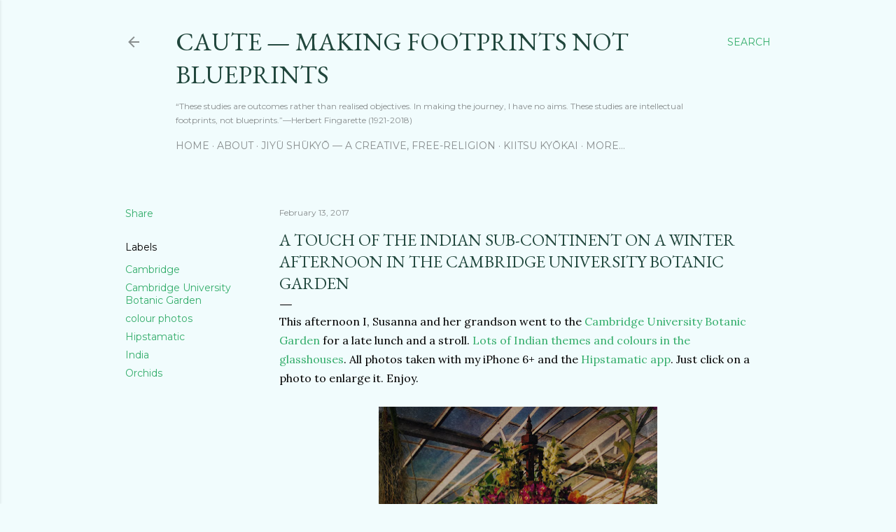

--- FILE ---
content_type: text/html; charset=UTF-8
request_url: https://andrewjbrown.blogspot.com/2017/02/a-touch-of-indian-sub-continent-on.html
body_size: 88349
content:
<!DOCTYPE html>
<html dir='ltr' lang='en-GB'>
<head>
<meta content='width=device-width, initial-scale=1' name='viewport'/>
<title>A touch of the Indian sub-continent on a winter afternoon in the Cambridge University Botanic Garden</title>
<meta content='text/html; charset=UTF-8' http-equiv='Content-Type'/>
<!-- Chrome, Firefox OS and Opera -->
<meta content='#f1fcfd' name='theme-color'/>
<!-- Windows Phone -->
<meta content='#f1fcfd' name='msapplication-navbutton-color'/>
<meta content='blogger' name='generator'/>
<link href='https://andrewjbrown.blogspot.com/favicon.ico' rel='icon' type='image/x-icon'/>
<link href='https://andrewjbrown.blogspot.com/2017/02/a-touch-of-indian-sub-continent-on.html' rel='canonical'/>
<link rel="alternate" type="application/atom+xml" title="CAUTE &#8212; Making Footprints Not Blueprints - Atom" href="https://andrewjbrown.blogspot.com/feeds/posts/default" />
<link rel="alternate" type="application/rss+xml" title="CAUTE &#8212; Making Footprints Not Blueprints - RSS" href="https://andrewjbrown.blogspot.com/feeds/posts/default?alt=rss" />
<link rel="service.post" type="application/atom+xml" title="CAUTE &#8212; Making Footprints Not Blueprints - Atom" href="https://www.blogger.com/feeds/5144051388547159240/posts/default" />

<link rel="alternate" type="application/atom+xml" title="CAUTE &#8212; Making Footprints Not Blueprints - Atom" href="https://andrewjbrown.blogspot.com/feeds/1662322030679016686/comments/default" />
<!--Can't find substitution for tag [blog.ieCssRetrofitLinks]-->
<link href='https://blogger.googleusercontent.com/img/b/R29vZ2xl/AVvXsEg17pXJNb7djDBguypuTO1tTHcx9dHLXHZLcHXKoL7zmOVjXvZOy8klNsG6UfRNRihcgjVd5G_j22tQ0g-SG3vcOd1v3LlM-8vJ7ENpY8zOxUePtzhFA14Ob_9v4WIVICzdayH03e5dMlc/s400/AYDG0123.jpg' rel='image_src'/>
<meta content='https://andrewjbrown.blogspot.com/2017/02/a-touch-of-indian-sub-continent-on.html' property='og:url'/>
<meta content='A touch of the Indian sub-continent on a winter afternoon in the Cambridge University Botanic Garden' property='og:title'/>
<meta content='' property='og:description'/>
<meta content='https://blogger.googleusercontent.com/img/b/R29vZ2xl/AVvXsEg17pXJNb7djDBguypuTO1tTHcx9dHLXHZLcHXKoL7zmOVjXvZOy8klNsG6UfRNRihcgjVd5G_j22tQ0g-SG3vcOd1v3LlM-8vJ7ENpY8zOxUePtzhFA14Ob_9v4WIVICzdayH03e5dMlc/w1200-h630-p-k-no-nu/AYDG0123.jpg' property='og:image'/>
<style type='text/css'>@font-face{font-family:'EB Garamond';font-style:normal;font-weight:400;font-display:swap;src:url(//fonts.gstatic.com/s/ebgaramond/v32/SlGUmQSNjdsmc35JDF1K5GR4SDk_YAPIlWk.woff2)format('woff2');unicode-range:U+0460-052F,U+1C80-1C8A,U+20B4,U+2DE0-2DFF,U+A640-A69F,U+FE2E-FE2F;}@font-face{font-family:'EB Garamond';font-style:normal;font-weight:400;font-display:swap;src:url(//fonts.gstatic.com/s/ebgaramond/v32/SlGUmQSNjdsmc35JDF1K5GRxSDk_YAPIlWk.woff2)format('woff2');unicode-range:U+0301,U+0400-045F,U+0490-0491,U+04B0-04B1,U+2116;}@font-face{font-family:'EB Garamond';font-style:normal;font-weight:400;font-display:swap;src:url(//fonts.gstatic.com/s/ebgaramond/v32/SlGUmQSNjdsmc35JDF1K5GR5SDk_YAPIlWk.woff2)format('woff2');unicode-range:U+1F00-1FFF;}@font-face{font-family:'EB Garamond';font-style:normal;font-weight:400;font-display:swap;src:url(//fonts.gstatic.com/s/ebgaramond/v32/SlGUmQSNjdsmc35JDF1K5GR2SDk_YAPIlWk.woff2)format('woff2');unicode-range:U+0370-0377,U+037A-037F,U+0384-038A,U+038C,U+038E-03A1,U+03A3-03FF;}@font-face{font-family:'EB Garamond';font-style:normal;font-weight:400;font-display:swap;src:url(//fonts.gstatic.com/s/ebgaramond/v32/SlGUmQSNjdsmc35JDF1K5GR6SDk_YAPIlWk.woff2)format('woff2');unicode-range:U+0102-0103,U+0110-0111,U+0128-0129,U+0168-0169,U+01A0-01A1,U+01AF-01B0,U+0300-0301,U+0303-0304,U+0308-0309,U+0323,U+0329,U+1EA0-1EF9,U+20AB;}@font-face{font-family:'EB Garamond';font-style:normal;font-weight:400;font-display:swap;src:url(//fonts.gstatic.com/s/ebgaramond/v32/SlGUmQSNjdsmc35JDF1K5GR7SDk_YAPIlWk.woff2)format('woff2');unicode-range:U+0100-02BA,U+02BD-02C5,U+02C7-02CC,U+02CE-02D7,U+02DD-02FF,U+0304,U+0308,U+0329,U+1D00-1DBF,U+1E00-1E9F,U+1EF2-1EFF,U+2020,U+20A0-20AB,U+20AD-20C0,U+2113,U+2C60-2C7F,U+A720-A7FF;}@font-face{font-family:'EB Garamond';font-style:normal;font-weight:400;font-display:swap;src:url(//fonts.gstatic.com/s/ebgaramond/v32/SlGUmQSNjdsmc35JDF1K5GR1SDk_YAPI.woff2)format('woff2');unicode-range:U+0000-00FF,U+0131,U+0152-0153,U+02BB-02BC,U+02C6,U+02DA,U+02DC,U+0304,U+0308,U+0329,U+2000-206F,U+20AC,U+2122,U+2191,U+2193,U+2212,U+2215,U+FEFF,U+FFFD;}@font-face{font-family:'EB Garamond';font-style:normal;font-weight:700;font-display:swap;src:url(//fonts.gstatic.com/s/ebgaramond/v32/SlGUmQSNjdsmc35JDF1K5GR4SDk_YAPIlWk.woff2)format('woff2');unicode-range:U+0460-052F,U+1C80-1C8A,U+20B4,U+2DE0-2DFF,U+A640-A69F,U+FE2E-FE2F;}@font-face{font-family:'EB Garamond';font-style:normal;font-weight:700;font-display:swap;src:url(//fonts.gstatic.com/s/ebgaramond/v32/SlGUmQSNjdsmc35JDF1K5GRxSDk_YAPIlWk.woff2)format('woff2');unicode-range:U+0301,U+0400-045F,U+0490-0491,U+04B0-04B1,U+2116;}@font-face{font-family:'EB Garamond';font-style:normal;font-weight:700;font-display:swap;src:url(//fonts.gstatic.com/s/ebgaramond/v32/SlGUmQSNjdsmc35JDF1K5GR5SDk_YAPIlWk.woff2)format('woff2');unicode-range:U+1F00-1FFF;}@font-face{font-family:'EB Garamond';font-style:normal;font-weight:700;font-display:swap;src:url(//fonts.gstatic.com/s/ebgaramond/v32/SlGUmQSNjdsmc35JDF1K5GR2SDk_YAPIlWk.woff2)format('woff2');unicode-range:U+0370-0377,U+037A-037F,U+0384-038A,U+038C,U+038E-03A1,U+03A3-03FF;}@font-face{font-family:'EB Garamond';font-style:normal;font-weight:700;font-display:swap;src:url(//fonts.gstatic.com/s/ebgaramond/v32/SlGUmQSNjdsmc35JDF1K5GR6SDk_YAPIlWk.woff2)format('woff2');unicode-range:U+0102-0103,U+0110-0111,U+0128-0129,U+0168-0169,U+01A0-01A1,U+01AF-01B0,U+0300-0301,U+0303-0304,U+0308-0309,U+0323,U+0329,U+1EA0-1EF9,U+20AB;}@font-face{font-family:'EB Garamond';font-style:normal;font-weight:700;font-display:swap;src:url(//fonts.gstatic.com/s/ebgaramond/v32/SlGUmQSNjdsmc35JDF1K5GR7SDk_YAPIlWk.woff2)format('woff2');unicode-range:U+0100-02BA,U+02BD-02C5,U+02C7-02CC,U+02CE-02D7,U+02DD-02FF,U+0304,U+0308,U+0329,U+1D00-1DBF,U+1E00-1E9F,U+1EF2-1EFF,U+2020,U+20A0-20AB,U+20AD-20C0,U+2113,U+2C60-2C7F,U+A720-A7FF;}@font-face{font-family:'EB Garamond';font-style:normal;font-weight:700;font-display:swap;src:url(//fonts.gstatic.com/s/ebgaramond/v32/SlGUmQSNjdsmc35JDF1K5GR1SDk_YAPI.woff2)format('woff2');unicode-range:U+0000-00FF,U+0131,U+0152-0153,U+02BB-02BC,U+02C6,U+02DA,U+02DC,U+0304,U+0308,U+0329,U+2000-206F,U+20AC,U+2122,U+2191,U+2193,U+2212,U+2215,U+FEFF,U+FFFD;}@font-face{font-family:'Lora';font-style:normal;font-weight:400;font-display:swap;src:url(//fonts.gstatic.com/s/lora/v37/0QI6MX1D_JOuGQbT0gvTJPa787weuxJMkq18ndeYxZ2JTg.woff2)format('woff2');unicode-range:U+0460-052F,U+1C80-1C8A,U+20B4,U+2DE0-2DFF,U+A640-A69F,U+FE2E-FE2F;}@font-face{font-family:'Lora';font-style:normal;font-weight:400;font-display:swap;src:url(//fonts.gstatic.com/s/lora/v37/0QI6MX1D_JOuGQbT0gvTJPa787weuxJFkq18ndeYxZ2JTg.woff2)format('woff2');unicode-range:U+0301,U+0400-045F,U+0490-0491,U+04B0-04B1,U+2116;}@font-face{font-family:'Lora';font-style:normal;font-weight:400;font-display:swap;src:url(//fonts.gstatic.com/s/lora/v37/0QI6MX1D_JOuGQbT0gvTJPa787weuxI9kq18ndeYxZ2JTg.woff2)format('woff2');unicode-range:U+0302-0303,U+0305,U+0307-0308,U+0310,U+0312,U+0315,U+031A,U+0326-0327,U+032C,U+032F-0330,U+0332-0333,U+0338,U+033A,U+0346,U+034D,U+0391-03A1,U+03A3-03A9,U+03B1-03C9,U+03D1,U+03D5-03D6,U+03F0-03F1,U+03F4-03F5,U+2016-2017,U+2034-2038,U+203C,U+2040,U+2043,U+2047,U+2050,U+2057,U+205F,U+2070-2071,U+2074-208E,U+2090-209C,U+20D0-20DC,U+20E1,U+20E5-20EF,U+2100-2112,U+2114-2115,U+2117-2121,U+2123-214F,U+2190,U+2192,U+2194-21AE,U+21B0-21E5,U+21F1-21F2,U+21F4-2211,U+2213-2214,U+2216-22FF,U+2308-230B,U+2310,U+2319,U+231C-2321,U+2336-237A,U+237C,U+2395,U+239B-23B7,U+23D0,U+23DC-23E1,U+2474-2475,U+25AF,U+25B3,U+25B7,U+25BD,U+25C1,U+25CA,U+25CC,U+25FB,U+266D-266F,U+27C0-27FF,U+2900-2AFF,U+2B0E-2B11,U+2B30-2B4C,U+2BFE,U+3030,U+FF5B,U+FF5D,U+1D400-1D7FF,U+1EE00-1EEFF;}@font-face{font-family:'Lora';font-style:normal;font-weight:400;font-display:swap;src:url(//fonts.gstatic.com/s/lora/v37/0QI6MX1D_JOuGQbT0gvTJPa787weuxIvkq18ndeYxZ2JTg.woff2)format('woff2');unicode-range:U+0001-000C,U+000E-001F,U+007F-009F,U+20DD-20E0,U+20E2-20E4,U+2150-218F,U+2190,U+2192,U+2194-2199,U+21AF,U+21E6-21F0,U+21F3,U+2218-2219,U+2299,U+22C4-22C6,U+2300-243F,U+2440-244A,U+2460-24FF,U+25A0-27BF,U+2800-28FF,U+2921-2922,U+2981,U+29BF,U+29EB,U+2B00-2BFF,U+4DC0-4DFF,U+FFF9-FFFB,U+10140-1018E,U+10190-1019C,U+101A0,U+101D0-101FD,U+102E0-102FB,U+10E60-10E7E,U+1D2C0-1D2D3,U+1D2E0-1D37F,U+1F000-1F0FF,U+1F100-1F1AD,U+1F1E6-1F1FF,U+1F30D-1F30F,U+1F315,U+1F31C,U+1F31E,U+1F320-1F32C,U+1F336,U+1F378,U+1F37D,U+1F382,U+1F393-1F39F,U+1F3A7-1F3A8,U+1F3AC-1F3AF,U+1F3C2,U+1F3C4-1F3C6,U+1F3CA-1F3CE,U+1F3D4-1F3E0,U+1F3ED,U+1F3F1-1F3F3,U+1F3F5-1F3F7,U+1F408,U+1F415,U+1F41F,U+1F426,U+1F43F,U+1F441-1F442,U+1F444,U+1F446-1F449,U+1F44C-1F44E,U+1F453,U+1F46A,U+1F47D,U+1F4A3,U+1F4B0,U+1F4B3,U+1F4B9,U+1F4BB,U+1F4BF,U+1F4C8-1F4CB,U+1F4D6,U+1F4DA,U+1F4DF,U+1F4E3-1F4E6,U+1F4EA-1F4ED,U+1F4F7,U+1F4F9-1F4FB,U+1F4FD-1F4FE,U+1F503,U+1F507-1F50B,U+1F50D,U+1F512-1F513,U+1F53E-1F54A,U+1F54F-1F5FA,U+1F610,U+1F650-1F67F,U+1F687,U+1F68D,U+1F691,U+1F694,U+1F698,U+1F6AD,U+1F6B2,U+1F6B9-1F6BA,U+1F6BC,U+1F6C6-1F6CF,U+1F6D3-1F6D7,U+1F6E0-1F6EA,U+1F6F0-1F6F3,U+1F6F7-1F6FC,U+1F700-1F7FF,U+1F800-1F80B,U+1F810-1F847,U+1F850-1F859,U+1F860-1F887,U+1F890-1F8AD,U+1F8B0-1F8BB,U+1F8C0-1F8C1,U+1F900-1F90B,U+1F93B,U+1F946,U+1F984,U+1F996,U+1F9E9,U+1FA00-1FA6F,U+1FA70-1FA7C,U+1FA80-1FA89,U+1FA8F-1FAC6,U+1FACE-1FADC,U+1FADF-1FAE9,U+1FAF0-1FAF8,U+1FB00-1FBFF;}@font-face{font-family:'Lora';font-style:normal;font-weight:400;font-display:swap;src:url(//fonts.gstatic.com/s/lora/v37/0QI6MX1D_JOuGQbT0gvTJPa787weuxJOkq18ndeYxZ2JTg.woff2)format('woff2');unicode-range:U+0102-0103,U+0110-0111,U+0128-0129,U+0168-0169,U+01A0-01A1,U+01AF-01B0,U+0300-0301,U+0303-0304,U+0308-0309,U+0323,U+0329,U+1EA0-1EF9,U+20AB;}@font-face{font-family:'Lora';font-style:normal;font-weight:400;font-display:swap;src:url(//fonts.gstatic.com/s/lora/v37/0QI6MX1D_JOuGQbT0gvTJPa787weuxJPkq18ndeYxZ2JTg.woff2)format('woff2');unicode-range:U+0100-02BA,U+02BD-02C5,U+02C7-02CC,U+02CE-02D7,U+02DD-02FF,U+0304,U+0308,U+0329,U+1D00-1DBF,U+1E00-1E9F,U+1EF2-1EFF,U+2020,U+20A0-20AB,U+20AD-20C0,U+2113,U+2C60-2C7F,U+A720-A7FF;}@font-face{font-family:'Lora';font-style:normal;font-weight:400;font-display:swap;src:url(//fonts.gstatic.com/s/lora/v37/0QI6MX1D_JOuGQbT0gvTJPa787weuxJBkq18ndeYxZ0.woff2)format('woff2');unicode-range:U+0000-00FF,U+0131,U+0152-0153,U+02BB-02BC,U+02C6,U+02DA,U+02DC,U+0304,U+0308,U+0329,U+2000-206F,U+20AC,U+2122,U+2191,U+2193,U+2212,U+2215,U+FEFF,U+FFFD;}@font-face{font-family:'Montserrat';font-style:normal;font-weight:400;font-display:swap;src:url(//fonts.gstatic.com/s/montserrat/v31/JTUSjIg1_i6t8kCHKm459WRhyyTh89ZNpQ.woff2)format('woff2');unicode-range:U+0460-052F,U+1C80-1C8A,U+20B4,U+2DE0-2DFF,U+A640-A69F,U+FE2E-FE2F;}@font-face{font-family:'Montserrat';font-style:normal;font-weight:400;font-display:swap;src:url(//fonts.gstatic.com/s/montserrat/v31/JTUSjIg1_i6t8kCHKm459W1hyyTh89ZNpQ.woff2)format('woff2');unicode-range:U+0301,U+0400-045F,U+0490-0491,U+04B0-04B1,U+2116;}@font-face{font-family:'Montserrat';font-style:normal;font-weight:400;font-display:swap;src:url(//fonts.gstatic.com/s/montserrat/v31/JTUSjIg1_i6t8kCHKm459WZhyyTh89ZNpQ.woff2)format('woff2');unicode-range:U+0102-0103,U+0110-0111,U+0128-0129,U+0168-0169,U+01A0-01A1,U+01AF-01B0,U+0300-0301,U+0303-0304,U+0308-0309,U+0323,U+0329,U+1EA0-1EF9,U+20AB;}@font-face{font-family:'Montserrat';font-style:normal;font-weight:400;font-display:swap;src:url(//fonts.gstatic.com/s/montserrat/v31/JTUSjIg1_i6t8kCHKm459WdhyyTh89ZNpQ.woff2)format('woff2');unicode-range:U+0100-02BA,U+02BD-02C5,U+02C7-02CC,U+02CE-02D7,U+02DD-02FF,U+0304,U+0308,U+0329,U+1D00-1DBF,U+1E00-1E9F,U+1EF2-1EFF,U+2020,U+20A0-20AB,U+20AD-20C0,U+2113,U+2C60-2C7F,U+A720-A7FF;}@font-face{font-family:'Montserrat';font-style:normal;font-weight:400;font-display:swap;src:url(//fonts.gstatic.com/s/montserrat/v31/JTUSjIg1_i6t8kCHKm459WlhyyTh89Y.woff2)format('woff2');unicode-range:U+0000-00FF,U+0131,U+0152-0153,U+02BB-02BC,U+02C6,U+02DA,U+02DC,U+0304,U+0308,U+0329,U+2000-206F,U+20AC,U+2122,U+2191,U+2193,U+2212,U+2215,U+FEFF,U+FFFD;}@font-face{font-family:'Montserrat';font-style:normal;font-weight:700;font-display:swap;src:url(//fonts.gstatic.com/s/montserrat/v31/JTUSjIg1_i6t8kCHKm459WRhyyTh89ZNpQ.woff2)format('woff2');unicode-range:U+0460-052F,U+1C80-1C8A,U+20B4,U+2DE0-2DFF,U+A640-A69F,U+FE2E-FE2F;}@font-face{font-family:'Montserrat';font-style:normal;font-weight:700;font-display:swap;src:url(//fonts.gstatic.com/s/montserrat/v31/JTUSjIg1_i6t8kCHKm459W1hyyTh89ZNpQ.woff2)format('woff2');unicode-range:U+0301,U+0400-045F,U+0490-0491,U+04B0-04B1,U+2116;}@font-face{font-family:'Montserrat';font-style:normal;font-weight:700;font-display:swap;src:url(//fonts.gstatic.com/s/montserrat/v31/JTUSjIg1_i6t8kCHKm459WZhyyTh89ZNpQ.woff2)format('woff2');unicode-range:U+0102-0103,U+0110-0111,U+0128-0129,U+0168-0169,U+01A0-01A1,U+01AF-01B0,U+0300-0301,U+0303-0304,U+0308-0309,U+0323,U+0329,U+1EA0-1EF9,U+20AB;}@font-face{font-family:'Montserrat';font-style:normal;font-weight:700;font-display:swap;src:url(//fonts.gstatic.com/s/montserrat/v31/JTUSjIg1_i6t8kCHKm459WdhyyTh89ZNpQ.woff2)format('woff2');unicode-range:U+0100-02BA,U+02BD-02C5,U+02C7-02CC,U+02CE-02D7,U+02DD-02FF,U+0304,U+0308,U+0329,U+1D00-1DBF,U+1E00-1E9F,U+1EF2-1EFF,U+2020,U+20A0-20AB,U+20AD-20C0,U+2113,U+2C60-2C7F,U+A720-A7FF;}@font-face{font-family:'Montserrat';font-style:normal;font-weight:700;font-display:swap;src:url(//fonts.gstatic.com/s/montserrat/v31/JTUSjIg1_i6t8kCHKm459WlhyyTh89Y.woff2)format('woff2');unicode-range:U+0000-00FF,U+0131,U+0152-0153,U+02BB-02BC,U+02C6,U+02DA,U+02DC,U+0304,U+0308,U+0329,U+2000-206F,U+20AC,U+2122,U+2191,U+2193,U+2212,U+2215,U+FEFF,U+FFFD;}</style>
<style id='page-skin-1' type='text/css'><!--
/*! normalize.css v3.0.1 | MIT License | git.io/normalize */html{font-family:sans-serif;-ms-text-size-adjust:100%;-webkit-text-size-adjust:100%}body{margin:0}article,aside,details,figcaption,figure,footer,header,hgroup,main,nav,section,summary{display:block}audio,canvas,progress,video{display:inline-block;vertical-align:baseline}audio:not([controls]){display:none;height:0}[hidden],template{display:none}a{background:transparent}a:active,a:hover{outline:0}abbr[title]{border-bottom:1px dotted}b,strong{font-weight:bold}dfn{font-style:italic}h1{font-size:2em;margin:.67em 0}mark{background:#ff0;color:#000}small{font-size:80%}sub,sup{font-size:75%;line-height:0;position:relative;vertical-align:baseline}sup{top:-0.5em}sub{bottom:-0.25em}img{border:0}svg:not(:root){overflow:hidden}figure{margin:1em 40px}hr{-moz-box-sizing:content-box;box-sizing:content-box;height:0}pre{overflow:auto}code,kbd,pre,samp{font-family:monospace,monospace;font-size:1em}button,input,optgroup,select,textarea{color:inherit;font:inherit;margin:0}button{overflow:visible}button,select{text-transform:none}button,html input[type="button"],input[type="reset"],input[type="submit"]{-webkit-appearance:button;cursor:pointer}button[disabled],html input[disabled]{cursor:default}button::-moz-focus-inner,input::-moz-focus-inner{border:0;padding:0}input{line-height:normal}input[type="checkbox"],input[type="radio"]{box-sizing:border-box;padding:0}input[type="number"]::-webkit-inner-spin-button,input[type="number"]::-webkit-outer-spin-button{height:auto}input[type="search"]{-webkit-appearance:textfield;-moz-box-sizing:content-box;-webkit-box-sizing:content-box;box-sizing:content-box}input[type="search"]::-webkit-search-cancel-button,input[type="search"]::-webkit-search-decoration{-webkit-appearance:none}fieldset{border:1px solid #c0c0c0;margin:0 2px;padding:.35em .625em .75em}legend{border:0;padding:0}textarea{overflow:auto}optgroup{font-weight:bold}table{border-collapse:collapse;border-spacing:0}td,th{padding:0}
/*!************************************************
* Blogger Template Style
* Name: Soho
**************************************************/
body{
overflow-wrap:break-word;
word-break:break-word;
word-wrap:break-word
}
.hidden{
display:none
}
.invisible{
visibility:hidden
}
.container::after,.float-container::after{
clear:both;
content:"";
display:table
}
.clearboth{
clear:both
}
#comments .comment .comment-actions,.subscribe-popup .FollowByEmail .follow-by-email-submit{
background:0 0;
border:0;
box-shadow:none;
color:#34ad6b;
cursor:pointer;
font-size:14px;
font-weight:700;
outline:0;
text-decoration:none;
text-transform:uppercase;
width:auto
}
.dim-overlay{
background-color:rgba(0,0,0,.54);
height:100vh;
left:0;
position:fixed;
top:0;
width:100%
}
#sharing-dim-overlay{
background-color:transparent
}
input::-ms-clear{
display:none
}
.blogger-logo,.svg-icon-24.blogger-logo{
fill:#ff9800;
opacity:1
}
.loading-spinner-large{
-webkit-animation:mspin-rotate 1.568s infinite linear;
animation:mspin-rotate 1.568s infinite linear;
height:48px;
overflow:hidden;
position:absolute;
width:48px;
z-index:200
}
.loading-spinner-large>div{
-webkit-animation:mspin-revrot 5332ms infinite steps(4);
animation:mspin-revrot 5332ms infinite steps(4)
}
.loading-spinner-large>div>div{
-webkit-animation:mspin-singlecolor-large-film 1333ms infinite steps(81);
animation:mspin-singlecolor-large-film 1333ms infinite steps(81);
background-size:100%;
height:48px;
width:3888px
}
.mspin-black-large>div>div,.mspin-grey_54-large>div>div{
background-image:url(https://www.blogblog.com/indie/mspin_black_large.svg)
}
.mspin-white-large>div>div{
background-image:url(https://www.blogblog.com/indie/mspin_white_large.svg)
}
.mspin-grey_54-large{
opacity:.54
}
@-webkit-keyframes mspin-singlecolor-large-film{
from{
-webkit-transform:translateX(0);
transform:translateX(0)
}
to{
-webkit-transform:translateX(-3888px);
transform:translateX(-3888px)
}
}
@keyframes mspin-singlecolor-large-film{
from{
-webkit-transform:translateX(0);
transform:translateX(0)
}
to{
-webkit-transform:translateX(-3888px);
transform:translateX(-3888px)
}
}
@-webkit-keyframes mspin-rotate{
from{
-webkit-transform:rotate(0);
transform:rotate(0)
}
to{
-webkit-transform:rotate(360deg);
transform:rotate(360deg)
}
}
@keyframes mspin-rotate{
from{
-webkit-transform:rotate(0);
transform:rotate(0)
}
to{
-webkit-transform:rotate(360deg);
transform:rotate(360deg)
}
}
@-webkit-keyframes mspin-revrot{
from{
-webkit-transform:rotate(0);
transform:rotate(0)
}
to{
-webkit-transform:rotate(-360deg);
transform:rotate(-360deg)
}
}
@keyframes mspin-revrot{
from{
-webkit-transform:rotate(0);
transform:rotate(0)
}
to{
-webkit-transform:rotate(-360deg);
transform:rotate(-360deg)
}
}
.skip-navigation{
background-color:#fff;
box-sizing:border-box;
color:#000;
display:block;
height:0;
left:0;
line-height:50px;
overflow:hidden;
padding-top:0;
position:fixed;
text-align:center;
top:0;
-webkit-transition:box-shadow .3s,height .3s,padding-top .3s;
transition:box-shadow .3s,height .3s,padding-top .3s;
width:100%;
z-index:900
}
.skip-navigation:focus{
box-shadow:0 4px 5px 0 rgba(0,0,0,.14),0 1px 10px 0 rgba(0,0,0,.12),0 2px 4px -1px rgba(0,0,0,.2);
height:50px
}
#main{
outline:0
}
.main-heading{
position:absolute;
clip:rect(1px,1px,1px,1px);
padding:0;
border:0;
height:1px;
width:1px;
overflow:hidden
}
.Attribution{
margin-top:1em;
text-align:center
}
.Attribution .blogger img,.Attribution .blogger svg{
vertical-align:bottom
}
.Attribution .blogger img{
margin-right:.5em
}
.Attribution div{
line-height:24px;
margin-top:.5em
}
.Attribution .copyright,.Attribution .image-attribution{
font-size:.7em;
margin-top:1.5em
}
.BLOG_mobile_video_class{
display:none
}
.bg-photo{
background-attachment:scroll!important
}
body .CSS_LIGHTBOX{
z-index:900
}
.extendable .show-less,.extendable .show-more{
border-color:#34ad6b;
color:#34ad6b;
margin-top:8px
}
.extendable .show-less.hidden,.extendable .show-more.hidden{
display:none
}
.inline-ad{
display:none;
max-width:100%;
overflow:hidden
}
.adsbygoogle{
display:block
}
#cookieChoiceInfo{
bottom:0;
top:auto
}
iframe.b-hbp-video{
border:0
}
.post-body img{
max-width:100%
}
.post-body iframe{
max-width:100%
}
.post-body a[imageanchor="1"]{
display:inline-block
}
.byline{
margin-right:1em
}
.byline:last-child{
margin-right:0
}
.link-copied-dialog{
max-width:520px;
outline:0
}
.link-copied-dialog .modal-dialog-buttons{
margin-top:8px
}
.link-copied-dialog .goog-buttonset-default{
background:0 0;
border:0
}
.link-copied-dialog .goog-buttonset-default:focus{
outline:0
}
.paging-control-container{
margin-bottom:16px
}
.paging-control-container .paging-control{
display:inline-block
}
.paging-control-container .comment-range-text::after,.paging-control-container .paging-control{
color:#34ad6b
}
.paging-control-container .comment-range-text,.paging-control-container .paging-control{
margin-right:8px
}
.paging-control-container .comment-range-text::after,.paging-control-container .paging-control::after{
content:"\b7";
cursor:default;
padding-left:8px;
pointer-events:none
}
.paging-control-container .comment-range-text:last-child::after,.paging-control-container .paging-control:last-child::after{
content:none
}
.byline.reactions iframe{
height:20px
}
.b-notification{
color:#000;
background-color:#fff;
border-bottom:solid 1px #000;
box-sizing:border-box;
padding:16px 32px;
text-align:center
}
.b-notification.visible{
-webkit-transition:margin-top .3s cubic-bezier(.4,0,.2,1);
transition:margin-top .3s cubic-bezier(.4,0,.2,1)
}
.b-notification.invisible{
position:absolute
}
.b-notification-close{
position:absolute;
right:8px;
top:8px
}
.no-posts-message{
line-height:40px;
text-align:center
}
@media screen and (max-width:1162px){
body.item-view .post-body a[imageanchor="1"][style*="float: left;"],body.item-view .post-body a[imageanchor="1"][style*="float: right;"]{
float:none!important;
clear:none!important
}
body.item-view .post-body a[imageanchor="1"] img{
display:block;
height:auto;
margin:0 auto
}
body.item-view .post-body>.separator:first-child>a[imageanchor="1"]:first-child{
margin-top:20px
}
.post-body a[imageanchor]{
display:block
}
body.item-view .post-body a[imageanchor="1"]{
margin-left:0!important;
margin-right:0!important
}
body.item-view .post-body a[imageanchor="1"]+a[imageanchor="1"]{
margin-top:16px
}
}
.item-control{
display:none
}
#comments{
border-top:1px dashed rgba(0,0,0,.54);
margin-top:20px;
padding:20px
}
#comments .comment-thread ol{
margin:0;
padding-left:0;
padding-left:0
}
#comments .comment .comment-replybox-single,#comments .comment-thread .comment-replies{
margin-left:60px
}
#comments .comment-thread .thread-count{
display:none
}
#comments .comment{
list-style-type:none;
padding:0 0 30px;
position:relative
}
#comments .comment .comment{
padding-bottom:8px
}
.comment .avatar-image-container{
position:absolute
}
.comment .avatar-image-container img{
border-radius:50%
}
.avatar-image-container svg,.comment .avatar-image-container .avatar-icon{
border-radius:50%;
border:solid 1px #000000;
box-sizing:border-box;
fill:#000000;
height:35px;
margin:0;
padding:7px;
width:35px
}
.comment .comment-block{
margin-top:10px;
margin-left:60px;
padding-bottom:0
}
#comments .comment-author-header-wrapper{
margin-left:40px
}
#comments .comment .thread-expanded .comment-block{
padding-bottom:20px
}
#comments .comment .comment-header .user,#comments .comment .comment-header .user a{
color:#000000;
font-style:normal;
font-weight:700
}
#comments .comment .comment-actions{
bottom:0;
margin-bottom:15px;
position:absolute
}
#comments .comment .comment-actions>*{
margin-right:8px
}
#comments .comment .comment-header .datetime{
bottom:0;
color:rgba(46,46,46,0.537);
display:inline-block;
font-size:13px;
font-style:italic;
margin-left:8px
}
#comments .comment .comment-footer .comment-timestamp a,#comments .comment .comment-header .datetime a{
color:rgba(46,46,46,0.537)
}
#comments .comment .comment-content,.comment .comment-body{
margin-top:12px;
word-break:break-word
}
.comment-body{
margin-bottom:12px
}
#comments.embed[data-num-comments="0"]{
border:0;
margin-top:0;
padding-top:0
}
#comments.embed[data-num-comments="0"] #comment-post-message,#comments.embed[data-num-comments="0"] div.comment-form>p,#comments.embed[data-num-comments="0"] p.comment-footer{
display:none
}
#comment-editor-src{
display:none
}
.comments .comments-content .loadmore.loaded{
max-height:0;
opacity:0;
overflow:hidden
}
.extendable .remaining-items{
height:0;
overflow:hidden;
-webkit-transition:height .3s cubic-bezier(.4,0,.2,1);
transition:height .3s cubic-bezier(.4,0,.2,1)
}
.extendable .remaining-items.expanded{
height:auto
}
.svg-icon-24,.svg-icon-24-button{
cursor:pointer;
height:24px;
width:24px;
min-width:24px
}
.touch-icon{
margin:-12px;
padding:12px
}
.touch-icon:active,.touch-icon:focus{
background-color:rgba(153,153,153,.4);
border-radius:50%
}
svg:not(:root).touch-icon{
overflow:visible
}
html[dir=rtl] .rtl-reversible-icon{
-webkit-transform:scaleX(-1);
-ms-transform:scaleX(-1);
transform:scaleX(-1)
}
.svg-icon-24-button,.touch-icon-button{
background:0 0;
border:0;
margin:0;
outline:0;
padding:0
}
.touch-icon-button .touch-icon:active,.touch-icon-button .touch-icon:focus{
background-color:transparent
}
.touch-icon-button:active .touch-icon,.touch-icon-button:focus .touch-icon{
background-color:rgba(153,153,153,.4);
border-radius:50%
}
.Profile .default-avatar-wrapper .avatar-icon{
border-radius:50%;
border:solid 1px #000000;
box-sizing:border-box;
fill:#000000;
margin:0
}
.Profile .individual .default-avatar-wrapper .avatar-icon{
padding:25px
}
.Profile .individual .avatar-icon,.Profile .individual .profile-img{
height:120px;
width:120px
}
.Profile .team .default-avatar-wrapper .avatar-icon{
padding:8px
}
.Profile .team .avatar-icon,.Profile .team .default-avatar-wrapper,.Profile .team .profile-img{
height:40px;
width:40px
}
.snippet-container{
margin:0;
position:relative;
overflow:hidden
}
.snippet-fade{
bottom:0;
box-sizing:border-box;
position:absolute;
width:96px
}
.snippet-fade{
right:0
}
.snippet-fade:after{
content:"\2026"
}
.snippet-fade:after{
float:right
}
.centered-top-container.sticky{
left:0;
position:fixed;
right:0;
top:0;
width:auto;
z-index:50;
-webkit-transition-property:opacity,-webkit-transform;
transition-property:opacity,-webkit-transform;
transition-property:transform,opacity;
transition-property:transform,opacity,-webkit-transform;
-webkit-transition-duration:.2s;
transition-duration:.2s;
-webkit-transition-timing-function:cubic-bezier(.4,0,.2,1);
transition-timing-function:cubic-bezier(.4,0,.2,1)
}
.centered-top-placeholder{
display:none
}
.collapsed-header .centered-top-placeholder{
display:block
}
.centered-top-container .Header .replaced h1,.centered-top-placeholder .Header .replaced h1{
display:none
}
.centered-top-container.sticky .Header .replaced h1{
display:block
}
.centered-top-container.sticky .Header .header-widget{
background:0 0
}
.centered-top-container.sticky .Header .header-image-wrapper{
display:none
}
.centered-top-container img,.centered-top-placeholder img{
max-width:100%
}
.collapsible{
-webkit-transition:height .3s cubic-bezier(.4,0,.2,1);
transition:height .3s cubic-bezier(.4,0,.2,1)
}
.collapsible,.collapsible>summary{
display:block;
overflow:hidden
}
.collapsible>:not(summary){
display:none
}
.collapsible[open]>:not(summary){
display:block
}
.collapsible:focus,.collapsible>summary:focus{
outline:0
}
.collapsible>summary{
cursor:pointer;
display:block;
padding:0
}
.collapsible:focus>summary,.collapsible>summary:focus{
background-color:transparent
}
.collapsible>summary::-webkit-details-marker{
display:none
}
.collapsible-title{
-webkit-box-align:center;
-webkit-align-items:center;
-ms-flex-align:center;
align-items:center;
display:-webkit-box;
display:-webkit-flex;
display:-ms-flexbox;
display:flex
}
.collapsible-title .title{
-webkit-box-flex:1;
-webkit-flex:1 1 auto;
-ms-flex:1 1 auto;
flex:1 1 auto;
-webkit-box-ordinal-group:1;
-webkit-order:0;
-ms-flex-order:0;
order:0;
overflow:hidden;
text-overflow:ellipsis;
white-space:nowrap
}
.collapsible-title .chevron-down,.collapsible[open] .collapsible-title .chevron-up{
display:block
}
.collapsible-title .chevron-up,.collapsible[open] .collapsible-title .chevron-down{
display:none
}
.flat-button{
cursor:pointer;
display:inline-block;
font-weight:700;
text-transform:uppercase;
border-radius:2px;
padding:8px;
margin:-8px
}
.flat-icon-button{
background:0 0;
border:0;
margin:0;
outline:0;
padding:0;
margin:-12px;
padding:12px;
cursor:pointer;
box-sizing:content-box;
display:inline-block;
line-height:0
}
.flat-icon-button,.flat-icon-button .splash-wrapper{
border-radius:50%
}
.flat-icon-button .splash.animate{
-webkit-animation-duration:.3s;
animation-duration:.3s
}
.overflowable-container{
max-height:28px;
overflow:hidden;
position:relative
}
.overflow-button{
cursor:pointer
}
#overflowable-dim-overlay{
background:0 0
}
.overflow-popup{
box-shadow:0 2px 2px 0 rgba(0,0,0,.14),0 3px 1px -2px rgba(0,0,0,.2),0 1px 5px 0 rgba(0,0,0,.12);
background-color:#f1fcfd;
left:0;
max-width:calc(100% - 32px);
position:absolute;
top:0;
visibility:hidden;
z-index:101
}
.overflow-popup ul{
list-style:none
}
.overflow-popup .tabs li,.overflow-popup li{
display:block;
height:auto
}
.overflow-popup .tabs li{
padding-left:0;
padding-right:0
}
.overflow-button.hidden,.overflow-popup .tabs li.hidden,.overflow-popup li.hidden{
display:none
}
.search{
display:-webkit-box;
display:-webkit-flex;
display:-ms-flexbox;
display:flex;
line-height:24px;
width:24px
}
.search.focused{
width:100%
}
.search.focused .section{
width:100%
}
.search form{
z-index:101
}
.search h3{
display:none
}
.search form{
display:-webkit-box;
display:-webkit-flex;
display:-ms-flexbox;
display:flex;
-webkit-box-flex:1;
-webkit-flex:1 0 0;
-ms-flex:1 0 0px;
flex:1 0 0;
border-bottom:solid 1px transparent;
padding-bottom:8px
}
.search form>*{
display:none
}
.search.focused form>*{
display:block
}
.search .search-input label{
display:none
}
.centered-top-placeholder.cloned .search form{
z-index:30
}
.search.focused form{
border-color:rgba(46,46,46,0.537);
position:relative;
width:auto
}
.collapsed-header .centered-top-container .search.focused form{
border-bottom-color:transparent
}
.search-expand{
-webkit-box-flex:0;
-webkit-flex:0 0 auto;
-ms-flex:0 0 auto;
flex:0 0 auto
}
.search-expand-text{
display:none
}
.search-close{
display:inline;
vertical-align:middle
}
.search-input{
-webkit-box-flex:1;
-webkit-flex:1 0 1px;
-ms-flex:1 0 1px;
flex:1 0 1px
}
.search-input input{
background:0 0;
border:0;
box-sizing:border-box;
color:rgba(46,46,46,0.537);
display:inline-block;
outline:0;
width:calc(100% - 48px)
}
.search-input input.no-cursor{
color:transparent;
text-shadow:0 0 0 rgba(46,46,46,0.537)
}
.collapsed-header .centered-top-container .search-action,.collapsed-header .centered-top-container .search-input input{
color:rgba(46,46,46,0.537)
}
.collapsed-header .centered-top-container .search-input input.no-cursor{
color:transparent;
text-shadow:0 0 0 rgba(46,46,46,0.537)
}
.collapsed-header .centered-top-container .search-input input.no-cursor:focus,.search-input input.no-cursor:focus{
outline:0
}
.search-focused>*{
visibility:hidden
}
.search-focused .search,.search-focused .search-icon{
visibility:visible
}
.search.focused .search-action{
display:block
}
.search.focused .search-action:disabled{
opacity:.3
}
.widget.Sharing .sharing-button{
display:none
}
.widget.Sharing .sharing-buttons li{
padding:0
}
.widget.Sharing .sharing-buttons li span{
display:none
}
.post-share-buttons{
position:relative
}
.centered-bottom .share-buttons .svg-icon-24,.share-buttons .svg-icon-24{
fill:#000000
}
.sharing-open.touch-icon-button:active .touch-icon,.sharing-open.touch-icon-button:focus .touch-icon{
background-color:transparent
}
.share-buttons{
background-color:#f1fcfd;
border-radius:2px;
box-shadow:0 2px 2px 0 rgba(0,0,0,.14),0 3px 1px -2px rgba(0,0,0,.2),0 1px 5px 0 rgba(0,0,0,.12);
color:#000000;
list-style:none;
margin:0;
padding:8px 0;
position:absolute;
top:-11px;
min-width:200px;
z-index:101
}
.share-buttons.hidden{
display:none
}
.sharing-button{
background:0 0;
border:0;
margin:0;
outline:0;
padding:0;
cursor:pointer
}
.share-buttons li{
margin:0;
height:48px
}
.share-buttons li:last-child{
margin-bottom:0
}
.share-buttons li .sharing-platform-button{
box-sizing:border-box;
cursor:pointer;
display:block;
height:100%;
margin-bottom:0;
padding:0 16px;
position:relative;
width:100%
}
.share-buttons li .sharing-platform-button:focus,.share-buttons li .sharing-platform-button:hover{
background-color:rgba(128,128,128,.1);
outline:0
}
.share-buttons li svg[class*=" sharing-"],.share-buttons li svg[class^=sharing-]{
position:absolute;
top:10px
}
.share-buttons li span.sharing-platform-button{
position:relative;
top:0
}
.share-buttons li .platform-sharing-text{
display:block;
font-size:16px;
line-height:48px;
white-space:nowrap
}
.share-buttons li .platform-sharing-text{
margin-left:56px
}
.sidebar-container{
background-color:#f7f7f7;
max-width:284px;
overflow-y:auto;
-webkit-transition-property:-webkit-transform;
transition-property:-webkit-transform;
transition-property:transform;
transition-property:transform,-webkit-transform;
-webkit-transition-duration:.3s;
transition-duration:.3s;
-webkit-transition-timing-function:cubic-bezier(0,0,.2,1);
transition-timing-function:cubic-bezier(0,0,.2,1);
width:284px;
z-index:101;
-webkit-overflow-scrolling:touch
}
.sidebar-container .navigation{
line-height:0;
padding:16px
}
.sidebar-container .sidebar-back{
cursor:pointer
}
.sidebar-container .widget{
background:0 0;
margin:0 16px;
padding:16px 0
}
.sidebar-container .widget .title{
color:rgba(46,46,46,0.537);
margin:0
}
.sidebar-container .widget ul{
list-style:none;
margin:0;
padding:0
}
.sidebar-container .widget ul ul{
margin-left:1em
}
.sidebar-container .widget li{
font-size:16px;
line-height:normal
}
.sidebar-container .widget+.widget{
border-top:1px dashed rgba(46,46,46,0.537)
}
.BlogArchive li{
margin:16px 0
}
.BlogArchive li:last-child{
margin-bottom:0
}
.Label li a{
display:inline-block
}
.BlogArchive .post-count,.Label .label-count{
float:right;
margin-left:.25em
}
.BlogArchive .post-count::before,.Label .label-count::before{
content:"("
}
.BlogArchive .post-count::after,.Label .label-count::after{
content:")"
}
.widget.Translate .skiptranslate>div{
display:block!important
}
.widget.Profile .profile-link{
display:-webkit-box;
display:-webkit-flex;
display:-ms-flexbox;
display:flex
}
.widget.Profile .team-member .default-avatar-wrapper,.widget.Profile .team-member .profile-img{
-webkit-box-flex:0;
-webkit-flex:0 0 auto;
-ms-flex:0 0 auto;
flex:0 0 auto;
margin-right:1em
}
.widget.Profile .individual .profile-link{
-webkit-box-orient:vertical;
-webkit-box-direction:normal;
-webkit-flex-direction:column;
-ms-flex-direction:column;
flex-direction:column
}
.widget.Profile .team .profile-link .profile-name{
-webkit-align-self:center;
-ms-flex-item-align:center;
align-self:center;
display:block;
-webkit-box-flex:1;
-webkit-flex:1 1 auto;
-ms-flex:1 1 auto;
flex:1 1 auto
}
.dim-overlay{
background-color:rgba(0,0,0,.54);
z-index:100
}
body.sidebar-visible{
overflow-y:hidden
}
@media screen and (max-width:1439px){
.sidebar-container{
bottom:0;
position:fixed;
top:0;
left:0;
right:auto
}
.sidebar-container.sidebar-invisible{
-webkit-transition-timing-function:cubic-bezier(.4,0,.6,1);
transition-timing-function:cubic-bezier(.4,0,.6,1)
}
html[dir=ltr] .sidebar-container.sidebar-invisible{
-webkit-transform:translateX(-284px);
-ms-transform:translateX(-284px);
transform:translateX(-284px)
}
html[dir=rtl] .sidebar-container.sidebar-invisible{
-webkit-transform:translateX(284px);
-ms-transform:translateX(284px);
transform:translateX(284px)
}
}
@media screen and (min-width:1440px){
.sidebar-container{
position:absolute;
top:0;
left:0;
right:auto
}
.sidebar-container .navigation{
display:none
}
}
.dialog{
box-shadow:0 2px 2px 0 rgba(0,0,0,.14),0 3px 1px -2px rgba(0,0,0,.2),0 1px 5px 0 rgba(0,0,0,.12);
background:#f1fcfd;
box-sizing:border-box;
color:#000000;
padding:30px;
position:fixed;
text-align:center;
width:calc(100% - 24px);
z-index:101
}
.dialog input[type=email],.dialog input[type=text]{
background-color:transparent;
border:0;
border-bottom:solid 1px rgba(0,0,0,.12);
color:#000000;
display:block;
font-family:EB Garamond, serif;
font-size:16px;
line-height:24px;
margin:auto;
padding-bottom:7px;
outline:0;
text-align:center;
width:100%
}
.dialog input[type=email]::-webkit-input-placeholder,.dialog input[type=text]::-webkit-input-placeholder{
color:#000000
}
.dialog input[type=email]::-moz-placeholder,.dialog input[type=text]::-moz-placeholder{
color:#000000
}
.dialog input[type=email]:-ms-input-placeholder,.dialog input[type=text]:-ms-input-placeholder{
color:#000000
}
.dialog input[type=email]::-ms-input-placeholder,.dialog input[type=text]::-ms-input-placeholder{
color:#000000
}
.dialog input[type=email]::placeholder,.dialog input[type=text]::placeholder{
color:#000000
}
.dialog input[type=email]:focus,.dialog input[type=text]:focus{
border-bottom:solid 2px #34ad6b;
padding-bottom:6px
}
.dialog input.no-cursor{
color:transparent;
text-shadow:0 0 0 #000000
}
.dialog input.no-cursor:focus{
outline:0
}
.dialog input.no-cursor:focus{
outline:0
}
.dialog input[type=submit]{
font-family:EB Garamond, serif
}
.dialog .goog-buttonset-default{
color:#34ad6b
}
.subscribe-popup{
max-width:364px
}
.subscribe-popup h3{
color:#20463c;
font-size:1.8em;
margin-top:0
}
.subscribe-popup .FollowByEmail h3{
display:none
}
.subscribe-popup .FollowByEmail .follow-by-email-submit{
color:#34ad6b;
display:inline-block;
margin:0 auto;
margin-top:24px;
width:auto;
white-space:normal
}
.subscribe-popup .FollowByEmail .follow-by-email-submit:disabled{
cursor:default;
opacity:.3
}
@media (max-width:800px){
.blog-name div.widget.Subscribe{
margin-bottom:16px
}
body.item-view .blog-name div.widget.Subscribe{
margin:8px auto 16px auto;
width:100%
}
}
body#layout .bg-photo,body#layout .bg-photo-overlay{
display:none
}
body#layout .page_body{
padding:0;
position:relative;
top:0
}
body#layout .page{
display:inline-block;
left:inherit;
position:relative;
vertical-align:top;
width:540px
}
body#layout .centered{
max-width:954px
}
body#layout .navigation{
display:none
}
body#layout .sidebar-container{
display:inline-block;
width:40%
}
body#layout .hamburger-menu,body#layout .search{
display:none
}
body{
background-color:#f1fcfd;
color:#000000;
font:normal 400 20px EB Garamond, serif;
height:100%;
margin:0;
min-height:100vh
}
h1,h2,h3,h4,h5,h6{
font-weight:400
}
a{
color:#34ad6b;
text-decoration:none
}
.dim-overlay{
z-index:100
}
body.sidebar-visible .page_body{
overflow-y:scroll
}
.widget .title{
color:#000000;
font:normal 400 12px Montserrat, sans-serif
}
.extendable .show-less,.extendable .show-more{
color:#34ad6b;
font:normal normal 12px Montserrat, sans-serif;
margin:12px -8px 0 -8px;
text-transform:uppercase
}
.footer .widget,.main .widget{
margin:50px 0
}
.main .widget .title{
text-transform:uppercase
}
.inline-ad{
display:block;
margin-top:50px
}
.adsbygoogle{
text-align:center
}
.page_body{
display:-webkit-box;
display:-webkit-flex;
display:-ms-flexbox;
display:flex;
-webkit-box-orient:vertical;
-webkit-box-direction:normal;
-webkit-flex-direction:column;
-ms-flex-direction:column;
flex-direction:column;
min-height:100vh;
position:relative;
z-index:20
}
.page_body>*{
-webkit-box-flex:0;
-webkit-flex:0 0 auto;
-ms-flex:0 0 auto;
flex:0 0 auto
}
.page_body>#footer{
margin-top:auto
}
.centered-bottom,.centered-top{
margin:0 32px;
max-width:100%
}
.centered-top{
padding-bottom:12px;
padding-top:12px
}
.sticky .centered-top{
padding-bottom:0;
padding-top:0
}
.centered-top-container,.centered-top-placeholder{
background:#f1fcfd
}
.centered-top{
display:-webkit-box;
display:-webkit-flex;
display:-ms-flexbox;
display:flex;
-webkit-flex-wrap:wrap;
-ms-flex-wrap:wrap;
flex-wrap:wrap;
-webkit-box-pack:justify;
-webkit-justify-content:space-between;
-ms-flex-pack:justify;
justify-content:space-between;
position:relative
}
.sticky .centered-top{
-webkit-flex-wrap:nowrap;
-ms-flex-wrap:nowrap;
flex-wrap:nowrap
}
.centered-top-container .svg-icon-24,.centered-top-placeholder .svg-icon-24{
fill:rgba(46,46,46,0.537)
}
.back-button-container,.hamburger-menu-container{
-webkit-box-flex:0;
-webkit-flex:0 0 auto;
-ms-flex:0 0 auto;
flex:0 0 auto;
height:48px;
-webkit-box-ordinal-group:2;
-webkit-order:1;
-ms-flex-order:1;
order:1
}
.sticky .back-button-container,.sticky .hamburger-menu-container{
-webkit-box-ordinal-group:2;
-webkit-order:1;
-ms-flex-order:1;
order:1
}
.back-button,.hamburger-menu,.search-expand-icon{
cursor:pointer;
margin-top:0
}
.search{
-webkit-box-align:start;
-webkit-align-items:flex-start;
-ms-flex-align:start;
align-items:flex-start;
-webkit-box-flex:0;
-webkit-flex:0 0 auto;
-ms-flex:0 0 auto;
flex:0 0 auto;
height:48px;
margin-left:24px;
-webkit-box-ordinal-group:4;
-webkit-order:3;
-ms-flex-order:3;
order:3
}
.search,.search.focused{
width:auto
}
.search.focused{
position:static
}
.sticky .search{
display:none;
-webkit-box-ordinal-group:5;
-webkit-order:4;
-ms-flex-order:4;
order:4
}
.search .section{
right:0;
margin-top:12px;
position:absolute;
top:12px;
width:0
}
.sticky .search .section{
top:0
}
.search-expand{
background:0 0;
border:0;
margin:0;
outline:0;
padding:0;
color:#34ad6b;
cursor:pointer;
-webkit-box-flex:0;
-webkit-flex:0 0 auto;
-ms-flex:0 0 auto;
flex:0 0 auto;
font:normal normal 12px Montserrat, sans-serif;
text-transform:uppercase;
word-break:normal
}
.search.focused .search-expand{
visibility:hidden
}
.search .dim-overlay{
background:0 0
}
.search.focused .section{
max-width:400px
}
.search.focused form{
border-color:rgba(46,46,46,0.537);
height:24px
}
.search.focused .search-input{
display:-webkit-box;
display:-webkit-flex;
display:-ms-flexbox;
display:flex;
-webkit-box-flex:1;
-webkit-flex:1 1 auto;
-ms-flex:1 1 auto;
flex:1 1 auto
}
.search-input input{
-webkit-box-flex:1;
-webkit-flex:1 1 auto;
-ms-flex:1 1 auto;
flex:1 1 auto;
font:normal 400 16px Montserrat, sans-serif
}
.search input[type=submit]{
display:none
}
.subscribe-section-container{
-webkit-box-flex:1;
-webkit-flex:1 0 auto;
-ms-flex:1 0 auto;
flex:1 0 auto;
margin-left:24px;
-webkit-box-ordinal-group:3;
-webkit-order:2;
-ms-flex-order:2;
order:2;
text-align:right
}
.sticky .subscribe-section-container{
-webkit-box-flex:0;
-webkit-flex:0 0 auto;
-ms-flex:0 0 auto;
flex:0 0 auto;
-webkit-box-ordinal-group:4;
-webkit-order:3;
-ms-flex-order:3;
order:3
}
.subscribe-button{
background:0 0;
border:0;
margin:0;
outline:0;
padding:0;
color:#34ad6b;
cursor:pointer;
display:inline-block;
font:normal normal 12px Montserrat, sans-serif;
line-height:48px;
margin:0;
text-transform:uppercase;
word-break:normal
}
.subscribe-popup h3{
color:#000000;
font:normal 400 12px Montserrat, sans-serif;
margin-bottom:24px;
text-transform:uppercase
}
.subscribe-popup div.widget.FollowByEmail .follow-by-email-address{
color:#000000;
font:normal 400 12px Montserrat, sans-serif
}
.subscribe-popup div.widget.FollowByEmail .follow-by-email-submit{
color:#34ad6b;
font:normal normal 12px Montserrat, sans-serif;
margin-top:24px;
text-transform:uppercase
}
.blog-name{
-webkit-box-flex:1;
-webkit-flex:1 1 100%;
-ms-flex:1 1 100%;
flex:1 1 100%;
-webkit-box-ordinal-group:5;
-webkit-order:4;
-ms-flex-order:4;
order:4;
overflow:hidden
}
.sticky .blog-name{
-webkit-box-flex:1;
-webkit-flex:1 1 auto;
-ms-flex:1 1 auto;
flex:1 1 auto;
margin:0 12px;
-webkit-box-ordinal-group:3;
-webkit-order:2;
-ms-flex-order:2;
order:2
}
body.search-view .centered-top.search-focused .blog-name{
display:none
}
.widget.Header h1{
font:normal 400 18px EB Garamond, serif;
margin:0;
text-transform:uppercase
}
.widget.Header h1,.widget.Header h1 a{
color:#20463c
}
.widget.Header p{
color:rgba(46,46,46,0.537);
font:normal 400 12px Montserrat, sans-serif;
line-height:1.7
}
.sticky .widget.Header h1{
font-size:16px;
line-height:48px;
overflow:hidden;
overflow-wrap:normal;
text-overflow:ellipsis;
white-space:nowrap;
word-wrap:normal
}
.sticky .widget.Header p{
display:none
}
.sticky{
box-shadow:0 1px 3px rgba(46,46,46,0.098)
}
#page_list_top .widget.PageList{
font:normal 400 14px Montserrat, sans-serif;
line-height:28px
}
#page_list_top .widget.PageList .title{
display:none
}
#page_list_top .widget.PageList .overflowable-contents{
overflow:hidden
}
#page_list_top .widget.PageList .overflowable-contents ul{
list-style:none;
margin:0;
padding:0
}
#page_list_top .widget.PageList .overflow-popup ul{
list-style:none;
margin:0;
padding:0 20px
}
#page_list_top .widget.PageList .overflowable-contents li{
display:inline-block
}
#page_list_top .widget.PageList .overflowable-contents li.hidden{
display:none
}
#page_list_top .widget.PageList .overflowable-contents li:not(:first-child):before{
color:rgba(46,46,46,0.537);
content:"\b7"
}
#page_list_top .widget.PageList .overflow-button a,#page_list_top .widget.PageList .overflow-popup li a,#page_list_top .widget.PageList .overflowable-contents li a{
color:rgba(46,46,46,0.537);
font:normal 400 14px Montserrat, sans-serif;
line-height:28px;
text-transform:uppercase
}
#page_list_top .widget.PageList .overflow-popup li.selected a,#page_list_top .widget.PageList .overflowable-contents li.selected a{
color:rgba(46,46,46,0.537);
font:normal 700 14px Montserrat, sans-serif;
line-height:28px
}
#page_list_top .widget.PageList .overflow-button{
display:inline
}
.sticky #page_list_top{
display:none
}
body.homepage-view .hero-image.has-image{
background:#f1fcfd url(https://blogger.googleusercontent.com/img/a/AVvXsEinppIdnzLiPWep4Pvs2-g-it0tToJxvsL3DpYv9AFoglbsT25KEWJEWhBz6vP4bJqNtJrhCztINop6X9UTkhBhhVE6FTvL6drYvc__8So48ZiWx2CVAH64sr6YlMfkVf9P7BMPmhqXeN4zcRVMy4TziTb4MEklAs6M_pDrFz2NdW8noaL0EO_nK7sAC5Ax=s1600) repeat scroll top left;
background-attachment:scroll;
background-color:#f1fcfd;
background-size:cover;
height:62.5vw;
max-height:75vh;
min-height:200px;
width:100%
}
.post-filter-message{
background-color:#d4f4e3;
color:rgba(46,46,46,0.537);
display:-webkit-box;
display:-webkit-flex;
display:-ms-flexbox;
display:flex;
-webkit-flex-wrap:wrap;
-ms-flex-wrap:wrap;
flex-wrap:wrap;
font:normal 400 12px Montserrat, sans-serif;
-webkit-box-pack:justify;
-webkit-justify-content:space-between;
-ms-flex-pack:justify;
justify-content:space-between;
margin-top:50px;
padding:18px
}
.post-filter-message .message-container{
-webkit-box-flex:1;
-webkit-flex:1 1 auto;
-ms-flex:1 1 auto;
flex:1 1 auto;
min-width:0
}
.post-filter-message .home-link-container{
-webkit-box-flex:0;
-webkit-flex:0 0 auto;
-ms-flex:0 0 auto;
flex:0 0 auto
}
.post-filter-message .search-label,.post-filter-message .search-query{
color:#20463c;
font:normal 700 12px Montserrat, sans-serif;
text-transform:uppercase
}
.post-filter-message .home-link,.post-filter-message .home-link a{
color:#34ad6b;
font:normal 700 12px Montserrat, sans-serif;
text-transform:uppercase
}
.widget.FeaturedPost .thumb.hero-thumb{
background-position:center;
background-size:cover;
height:360px
}
.widget.FeaturedPost .featured-post-snippet:before{
content:"\2014"
}
.snippet-container,.snippet-fade{
font:normal 400 14px Lora, serif;
line-height:23.8px
}
.snippet-container{
max-height:166.6px;
overflow:hidden
}
.snippet-fade{
background:-webkit-linear-gradient(left,#f1fcfd 0,#f1fcfd 20%,rgba(241, 252, 253, 0) 100%);
background:linear-gradient(to left,#f1fcfd 0,#f1fcfd 20%,rgba(241, 252, 253, 0) 100%);
color:#000000
}
.post-sidebar{
display:none
}
.widget.Blog .blog-posts .post-outer-container{
width:100%
}
.no-posts{
text-align:center
}
body.feed-view .widget.Blog .blog-posts .post-outer-container,body.item-view .widget.Blog .blog-posts .post-outer{
margin-bottom:50px
}
.widget.Blog .post.no-featured-image,.widget.PopularPosts .post.no-featured-image{
background-color:#d4f4e3;
padding:30px
}
.widget.Blog .post>.post-share-buttons-top{
right:0;
position:absolute;
top:0
}
.widget.Blog .post>.post-share-buttons-bottom{
bottom:0;
right:0;
position:absolute
}
.blog-pager{
text-align:right
}
.blog-pager a{
color:#34ad6b;
font:normal normal 12px Montserrat, sans-serif;
text-transform:uppercase
}
.blog-pager .blog-pager-newer-link,.blog-pager .home-link{
display:none
}
.post-title{
font:normal 400 20px EB Garamond, serif;
margin:0;
text-transform:uppercase
}
.post-title,.post-title a{
color:#20463c
}
.post.no-featured-image .post-title,.post.no-featured-image .post-title a{
color:#000000
}
body.item-view .post-body-container:before{
content:"\2014"
}
.post-body{
color:#000000;
font:normal 400 14px Lora, serif;
line-height:1.7
}
.post-body blockquote{
color:#000000;
font:normal 400 16px Montserrat, sans-serif;
line-height:1.7;
margin-left:0;
margin-right:0
}
.post-body img{
height:auto;
max-width:100%
}
.post-body .tr-caption{
color:#000000;
font:normal 400 12px Montserrat, sans-serif;
line-height:1.7
}
.snippet-thumbnail{
position:relative
}
.snippet-thumbnail .post-header{
background:#f1fcfd;
bottom:0;
margin-bottom:0;
padding-right:15px;
padding-bottom:5px;
padding-top:5px;
position:absolute
}
.snippet-thumbnail img{
width:100%
}
.post-footer,.post-header{
margin:8px 0
}
body.item-view .widget.Blog .post-header{
margin:0 0 16px 0
}
body.item-view .widget.Blog .post-footer{
margin:50px 0 0 0
}
.widget.FeaturedPost .post-footer{
display:-webkit-box;
display:-webkit-flex;
display:-ms-flexbox;
display:flex;
-webkit-flex-wrap:wrap;
-ms-flex-wrap:wrap;
flex-wrap:wrap;
-webkit-box-pack:justify;
-webkit-justify-content:space-between;
-ms-flex-pack:justify;
justify-content:space-between
}
.widget.FeaturedPost .post-footer>*{
-webkit-box-flex:0;
-webkit-flex:0 1 auto;
-ms-flex:0 1 auto;
flex:0 1 auto
}
.widget.FeaturedPost .post-footer,.widget.FeaturedPost .post-footer a,.widget.FeaturedPost .post-footer button{
line-height:1.7
}
.jump-link{
margin:-8px
}
.post-header,.post-header a,.post-header button{
color:rgba(46,46,46,0.537);
font:normal 400 12px Montserrat, sans-serif
}
.post.no-featured-image .post-header,.post.no-featured-image .post-header a,.post.no-featured-image .post-header button{
color:rgba(46,46,46,0.537)
}
.post-footer,.post-footer a,.post-footer button{
color:#34ad6b;
font:normal 400 12px Montserrat, sans-serif
}
.post.no-featured-image .post-footer,.post.no-featured-image .post-footer a,.post.no-featured-image .post-footer button{
color:#34ad6b
}
body.item-view .post-footer-line{
line-height:2.3
}
.byline{
display:inline-block
}
.byline .flat-button{
text-transform:none
}
.post-header .byline:not(:last-child):after{
content:"\b7"
}
.post-header .byline:not(:last-child){
margin-right:0
}
.byline.post-labels a{
display:inline-block;
word-break:break-all
}
.byline.post-labels a:not(:last-child):after{
content:","
}
.byline.reactions .reactions-label{
line-height:22px;
vertical-align:top
}
.post-share-buttons{
margin-left:0
}
.share-buttons{
background-color:#faffff;
border-radius:0;
box-shadow:0 1px 1px 1px rgba(46,46,46,0.098);
color:rgba(46,46,46,0.867);
font:normal 400 16px Montserrat, sans-serif
}
.share-buttons .svg-icon-24{
fill:#34ad6b
}
#comment-holder .continue{
display:none
}
#comment-editor{
margin-bottom:20px;
margin-top:20px
}
.widget.Attribution,.widget.Attribution .copyright,.widget.Attribution .copyright a,.widget.Attribution .image-attribution,.widget.Attribution .image-attribution a,.widget.Attribution a{
color:rgba(46,46,46,0.537);
font:normal 400 12px Montserrat, sans-serif
}
.widget.Attribution svg{
fill:rgba(46,46,46,0.537)
}
.widget.Attribution .blogger a{
display:-webkit-box;
display:-webkit-flex;
display:-ms-flexbox;
display:flex;
-webkit-align-content:center;
-ms-flex-line-pack:center;
align-content:center;
-webkit-box-pack:center;
-webkit-justify-content:center;
-ms-flex-pack:center;
justify-content:center;
line-height:24px
}
.widget.Attribution .blogger svg{
margin-right:8px
}
.widget.Profile ul{
list-style:none;
padding:0
}
.widget.Profile .individual .default-avatar-wrapper,.widget.Profile .individual .profile-img{
border-radius:50%;
display:inline-block;
height:120px;
width:120px
}
.widget.Profile .individual .profile-data a,.widget.Profile .team .profile-name{
color:#20463c;
font:normal bold 20px EB Garamond, serif;
text-transform:none
}
.widget.Profile .individual dd{
color:#000000;
font:normal 400 20px EB Garamond, serif;
margin:0 auto
}
.widget.Profile .individual .profile-link,.widget.Profile .team .visit-profile{
color:#34ad6b;
font:normal normal 12px Montserrat, sans-serif;
text-transform:uppercase
}
.widget.Profile .team .default-avatar-wrapper,.widget.Profile .team .profile-img{
border-radius:50%;
float:left;
height:40px;
width:40px
}
.widget.Profile .team .profile-link .profile-name-wrapper{
-webkit-box-flex:1;
-webkit-flex:1 1 auto;
-ms-flex:1 1 auto;
flex:1 1 auto
}
.widget.Label li,.widget.Label span.label-size{
color:#34ad6b;
display:inline-block;
font:normal normal 12px Montserrat, sans-serif;
word-break:break-all
}
.widget.Label li:not(:last-child):after,.widget.Label span.label-size:not(:last-child):after{
content:","
}
.widget.PopularPosts .post{
margin-bottom:50px
}
body.item-view #sidebar .widget.PopularPosts{
margin-left:40px;
width:inherit
}
#comments{
border-top:none;
padding:0
}
#comments .comment .comment-footer,#comments .comment .comment-header,#comments .comment .comment-header .datetime,#comments .comment .comment-header .datetime a{
color:rgba(46,46,46,0.537);
font:normal 400 12px Montserrat, sans-serif
}
#comments .comment .comment-author,#comments .comment .comment-author a,#comments .comment .comment-header .user,#comments .comment .comment-header .user a{
color:#000000;
font:normal 400 14px Montserrat, sans-serif
}
#comments .comment .comment-body,#comments .comment .comment-content{
color:#000000;
font:normal 400 14px Lora, serif
}
#comments .comment .comment-actions,#comments .footer,#comments .footer a,#comments .loadmore,#comments .paging-control{
color:#34ad6b;
font:normal 400 12px Montserrat, sans-serif;
text-transform:uppercase
}
#commentsHolder{
border-bottom:none;
border-top:none
}
#comments .comment-form h4{
position:absolute;
clip:rect(1px,1px,1px,1px);
padding:0;
border:0;
height:1px;
width:1px;
overflow:hidden
}
.sidebar-container{
background-color:#f1fcfd;
color:rgba(46,46,46,0.537);
font:normal 400 14px Montserrat, sans-serif;
min-height:100%
}
html[dir=ltr] .sidebar-container{
box-shadow:1px 0 3px rgba(46,46,46,0.098)
}
html[dir=rtl] .sidebar-container{
box-shadow:-1px 0 3px rgba(46,46,46,0.098)
}
.sidebar-container a{
color:#34ad6b
}
.sidebar-container .svg-icon-24{
fill:rgba(46,46,46,0.537)
}
.sidebar-container .widget{
margin:0;
margin-left:40px;
padding:40px;
padding-left:0
}
.sidebar-container .widget+.widget{
border-top:1px solid rgba(46,46,46,0.537)
}
.sidebar-container .widget .title{
color:rgba(46,46,46,0.537);
font:normal 400 16px Montserrat, sans-serif
}
.sidebar-container .widget ul li,.sidebar-container .widget.BlogArchive #ArchiveList li{
font:normal 400 14px Montserrat, sans-serif;
margin:1em 0 0 0
}
.sidebar-container .BlogArchive .post-count,.sidebar-container .Label .label-count{
float:none
}
.sidebar-container .Label li a{
display:inline
}
.sidebar-container .widget.Profile .default-avatar-wrapper .avatar-icon{
border-color:#000000;
fill:#000000
}
.sidebar-container .widget.Profile .individual{
text-align:center
}
.sidebar-container .widget.Profile .individual dd:before{
content:"\2014";
display:block
}
.sidebar-container .widget.Profile .individual .profile-data a,.sidebar-container .widget.Profile .team .profile-name{
color:#000000;
font:normal 400 24px EB Garamond, serif
}
.sidebar-container .widget.Profile .individual dd{
color:rgba(46,46,46,0.867);
font:normal 400 12px Montserrat, sans-serif;
margin:0 30px
}
.sidebar-container .widget.Profile .individual .profile-link,.sidebar-container .widget.Profile .team .visit-profile{
color:#34ad6b;
font:normal 400 14px Montserrat, sans-serif
}
.sidebar-container .snippet-fade{
background:-webkit-linear-gradient(left,#f1fcfd 0,#f1fcfd 20%,rgba(241, 252, 253, 0) 100%);
background:linear-gradient(to left,#f1fcfd 0,#f1fcfd 20%,rgba(241, 252, 253, 0) 100%)
}
@media screen and (min-width:640px){
.centered-bottom,.centered-top{
margin:0 auto;
width:576px
}
.centered-top{
-webkit-flex-wrap:nowrap;
-ms-flex-wrap:nowrap;
flex-wrap:nowrap;
padding-bottom:24px;
padding-top:36px
}
.blog-name{
-webkit-box-flex:1;
-webkit-flex:1 1 auto;
-ms-flex:1 1 auto;
flex:1 1 auto;
min-width:0;
-webkit-box-ordinal-group:3;
-webkit-order:2;
-ms-flex-order:2;
order:2
}
.sticky .blog-name{
margin:0
}
.back-button-container,.hamburger-menu-container{
margin-right:36px;
-webkit-box-ordinal-group:2;
-webkit-order:1;
-ms-flex-order:1;
order:1
}
.search{
margin-left:36px;
-webkit-box-ordinal-group:5;
-webkit-order:4;
-ms-flex-order:4;
order:4
}
.search .section{
top:36px
}
.sticky .search{
display:block
}
.subscribe-section-container{
-webkit-box-flex:0;
-webkit-flex:0 0 auto;
-ms-flex:0 0 auto;
flex:0 0 auto;
margin-left:36px;
-webkit-box-ordinal-group:4;
-webkit-order:3;
-ms-flex-order:3;
order:3
}
.subscribe-button{
font:normal normal 14px Montserrat, sans-serif;
line-height:48px
}
.subscribe-popup h3{
font:normal 400 14px Montserrat, sans-serif
}
.subscribe-popup div.widget.FollowByEmail .follow-by-email-address{
font:normal 400 14px Montserrat, sans-serif
}
.subscribe-popup div.widget.FollowByEmail .follow-by-email-submit{
font:normal normal 14px Montserrat, sans-serif
}
.widget .title{
font:normal 400 14px Montserrat, sans-serif
}
.widget.Blog .post.no-featured-image,.widget.PopularPosts .post.no-featured-image{
padding:65px
}
.post-title{
font:normal 400 24px EB Garamond, serif
}
.blog-pager a{
font:normal normal 14px Montserrat, sans-serif
}
.widget.Header h1{
font:normal 400 36px EB Garamond, serif
}
.sticky .widget.Header h1{
font-size:24px
}
}
@media screen and (min-width:1162px){
.centered-bottom,.centered-top{
width:922px
}
.back-button-container,.hamburger-menu-container{
margin-right:48px
}
.search{
margin-left:48px
}
.search-expand{
font:normal normal 14px Montserrat, sans-serif;
line-height:48px
}
.search-expand-text{
display:block
}
.search-expand-icon{
display:none
}
.subscribe-section-container{
margin-left:48px
}
.post-filter-message{
font:normal 400 14px Montserrat, sans-serif
}
.post-filter-message .search-label,.post-filter-message .search-query{
font:normal 700 14px Montserrat, sans-serif
}
.post-filter-message .home-link{
font:normal 700 14px Montserrat, sans-serif
}
.widget.Blog .blog-posts .post-outer-container{
width:451px
}
body.error-view .widget.Blog .blog-posts .post-outer-container,body.item-view .widget.Blog .blog-posts .post-outer-container{
width:100%
}
body.item-view .widget.Blog .blog-posts .post-outer{
display:-webkit-box;
display:-webkit-flex;
display:-ms-flexbox;
display:flex
}
#comments,body.item-view .post-outer-container .inline-ad,body.item-view .widget.PopularPosts{
margin-left:220px;
width:682px
}
.post-sidebar{
box-sizing:border-box;
display:block;
font:normal normal 14px Montserrat, sans-serif;
padding-right:20px;
width:220px
}
.post-sidebar-item{
margin-bottom:30px
}
.post-sidebar-item ul{
list-style:none;
padding:0
}
.post-sidebar-item .sharing-button{
color:#34ad6b;
cursor:pointer;
display:inline-block;
font:normal normal 14px Montserrat, sans-serif;
line-height:normal;
word-break:normal
}
.post-sidebar-labels li{
margin-bottom:8px
}
body.item-view .widget.Blog .post{
width:682px
}
.widget.Blog .post.no-featured-image,.widget.PopularPosts .post.no-featured-image{
padding:100px 65px
}
.page .widget.FeaturedPost .post-content{
display:-webkit-box;
display:-webkit-flex;
display:-ms-flexbox;
display:flex;
-webkit-box-pack:justify;
-webkit-justify-content:space-between;
-ms-flex-pack:justify;
justify-content:space-between
}
.page .widget.FeaturedPost .thumb-link{
display:-webkit-box;
display:-webkit-flex;
display:-ms-flexbox;
display:flex
}
.page .widget.FeaturedPost .thumb.hero-thumb{
height:auto;
min-height:300px;
width:451px
}
.page .widget.FeaturedPost .post-content.has-featured-image .post-text-container{
width:425px
}
.page .widget.FeaturedPost .post-content.no-featured-image .post-text-container{
width:100%
}
.page .widget.FeaturedPost .post-header{
margin:0 0 8px 0
}
.page .widget.FeaturedPost .post-footer{
margin:8px 0 0 0
}
.post-body{
font:normal 400 16px Lora, serif;
line-height:1.7
}
.post-body blockquote{
font:normal 400 24px Montserrat, sans-serif;
line-height:1.7
}
.snippet-container,.snippet-fade{
font:normal 400 16px Lora, serif;
line-height:27.2px
}
.snippet-container{
max-height:326.4px
}
.widget.Profile .individual .profile-data a,.widget.Profile .team .profile-name{
font:normal bold 24px EB Garamond, serif
}
.widget.Profile .individual .profile-link,.widget.Profile .team .visit-profile{
font:normal normal 14px Montserrat, sans-serif
}
}
@media screen and (min-width:1440px){
body{
position:relative
}
.page_body{
margin-left:284px
}
.sticky .centered-top{
padding-left:284px
}
.hamburger-menu-container{
display:none
}
.sidebar-container{
overflow:visible;
z-index:32
}
}

--></style>
<style id='template-skin-1' type='text/css'><!--
body#layout .hidden,
body#layout .invisible {
display: inherit;
}
body#layout .page {
width: 60%;
}
body#layout.ltr .page {
float: right;
}
body#layout.rtl .page {
float: left;
}
body#layout .sidebar-container {
width: 40%;
}
body#layout.ltr .sidebar-container {
float: left;
}
body#layout.rtl .sidebar-container {
float: right;
}
--></style>
<script async='async' src='https://www.gstatic.com/external_hosted/imagesloaded/imagesloaded-3.1.8.min.js'></script>
<script async='async' src='https://www.gstatic.com/external_hosted/vanillamasonry-v3_1_5/masonry.pkgd.min.js'></script>
<script async='async' src='https://www.gstatic.com/external_hosted/clipboardjs/clipboard.min.js'></script>
<script type='text/javascript'>
        (function(i,s,o,g,r,a,m){i['GoogleAnalyticsObject']=r;i[r]=i[r]||function(){
        (i[r].q=i[r].q||[]).push(arguments)},i[r].l=1*new Date();a=s.createElement(o),
        m=s.getElementsByTagName(o)[0];a.async=1;a.src=g;m.parentNode.insertBefore(a,m)
        })(window,document,'script','https://www.google-analytics.com/analytics.js','ga');
        ga('create', 'UA-154475667-1', 'auto', 'blogger');
        ga('blogger.send', 'pageview');
      </script>
<style>
    body.homepage-view .hero-image.has-image {background-image:url(https\:\/\/blogger.googleusercontent.com\/img\/a\/AVvXsEinppIdnzLiPWep4Pvs2-g-it0tToJxvsL3DpYv9AFoglbsT25KEWJEWhBz6vP4bJqNtJrhCztINop6X9UTkhBhhVE6FTvL6drYvc__8So48ZiWx2CVAH64sr6YlMfkVf9P7BMPmhqXeN4zcRVMy4TziTb4MEklAs6M_pDrFz2NdW8noaL0EO_nK7sAC5Ax=s1600);}
    
@media (max-width: 320px) { body.homepage-view .hero-image.has-image {background-image:url(https\:\/\/blogger.googleusercontent.com\/img\/a\/AVvXsEinppIdnzLiPWep4Pvs2-g-it0tToJxvsL3DpYv9AFoglbsT25KEWJEWhBz6vP4bJqNtJrhCztINop6X9UTkhBhhVE6FTvL6drYvc__8So48ZiWx2CVAH64sr6YlMfkVf9P7BMPmhqXeN4zcRVMy4TziTb4MEklAs6M_pDrFz2NdW8noaL0EO_nK7sAC5Ax=w320);}}
@media (max-width: 640px) and (min-width: 321px) { body.homepage-view .hero-image.has-image {background-image:url(https\:\/\/blogger.googleusercontent.com\/img\/a\/AVvXsEinppIdnzLiPWep4Pvs2-g-it0tToJxvsL3DpYv9AFoglbsT25KEWJEWhBz6vP4bJqNtJrhCztINop6X9UTkhBhhVE6FTvL6drYvc__8So48ZiWx2CVAH64sr6YlMfkVf9P7BMPmhqXeN4zcRVMy4TziTb4MEklAs6M_pDrFz2NdW8noaL0EO_nK7sAC5Ax=w640);}}
@media (max-width: 800px) and (min-width: 641px) { body.homepage-view .hero-image.has-image {background-image:url(https\:\/\/blogger.googleusercontent.com\/img\/a\/AVvXsEinppIdnzLiPWep4Pvs2-g-it0tToJxvsL3DpYv9AFoglbsT25KEWJEWhBz6vP4bJqNtJrhCztINop6X9UTkhBhhVE6FTvL6drYvc__8So48ZiWx2CVAH64sr6YlMfkVf9P7BMPmhqXeN4zcRVMy4TziTb4MEklAs6M_pDrFz2NdW8noaL0EO_nK7sAC5Ax=w800);}}
@media (max-width: 1024px) and (min-width: 801px) { body.homepage-view .hero-image.has-image {background-image:url(https\:\/\/blogger.googleusercontent.com\/img\/a\/AVvXsEinppIdnzLiPWep4Pvs2-g-it0tToJxvsL3DpYv9AFoglbsT25KEWJEWhBz6vP4bJqNtJrhCztINop6X9UTkhBhhVE6FTvL6drYvc__8So48ZiWx2CVAH64sr6YlMfkVf9P7BMPmhqXeN4zcRVMy4TziTb4MEklAs6M_pDrFz2NdW8noaL0EO_nK7sAC5Ax=w1024);}}
@media (max-width: 1440px) and (min-width: 1025px) { body.homepage-view .hero-image.has-image {background-image:url(https\:\/\/blogger.googleusercontent.com\/img\/a\/AVvXsEinppIdnzLiPWep4Pvs2-g-it0tToJxvsL3DpYv9AFoglbsT25KEWJEWhBz6vP4bJqNtJrhCztINop6X9UTkhBhhVE6FTvL6drYvc__8So48ZiWx2CVAH64sr6YlMfkVf9P7BMPmhqXeN4zcRVMy4TziTb4MEklAs6M_pDrFz2NdW8noaL0EO_nK7sAC5Ax=w1440);}}
@media (max-width: 1680px) and (min-width: 1441px) { body.homepage-view .hero-image.has-image {background-image:url(https\:\/\/blogger.googleusercontent.com\/img\/a\/AVvXsEinppIdnzLiPWep4Pvs2-g-it0tToJxvsL3DpYv9AFoglbsT25KEWJEWhBz6vP4bJqNtJrhCztINop6X9UTkhBhhVE6FTvL6drYvc__8So48ZiWx2CVAH64sr6YlMfkVf9P7BMPmhqXeN4zcRVMy4TziTb4MEklAs6M_pDrFz2NdW8noaL0EO_nK7sAC5Ax=w1680);}}
@media (max-width: 1920px) and (min-width: 1681px) { body.homepage-view .hero-image.has-image {background-image:url(https\:\/\/blogger.googleusercontent.com\/img\/a\/AVvXsEinppIdnzLiPWep4Pvs2-g-it0tToJxvsL3DpYv9AFoglbsT25KEWJEWhBz6vP4bJqNtJrhCztINop6X9UTkhBhhVE6FTvL6drYvc__8So48ZiWx2CVAH64sr6YlMfkVf9P7BMPmhqXeN4zcRVMy4TziTb4MEklAs6M_pDrFz2NdW8noaL0EO_nK7sAC5Ax=w1920);}}
/* Last tag covers anything over one higher than the previous max-size cap. */
@media (min-width: 1921px) { body.homepage-view .hero-image.has-image {background-image:url(https\:\/\/blogger.googleusercontent.com\/img\/a\/AVvXsEinppIdnzLiPWep4Pvs2-g-it0tToJxvsL3DpYv9AFoglbsT25KEWJEWhBz6vP4bJqNtJrhCztINop6X9UTkhBhhVE6FTvL6drYvc__8So48ZiWx2CVAH64sr6YlMfkVf9P7BMPmhqXeN4zcRVMy4TziTb4MEklAs6M_pDrFz2NdW8noaL0EO_nK7sAC5Ax=w2560);}}
  </style>
<link href='https://www.blogger.com/dyn-css/authorization.css?targetBlogID=5144051388547159240&amp;zx=9f83a821-10ec-4280-873f-c2db8850cabc' media='none' onload='if(media!=&#39;all&#39;)media=&#39;all&#39;' rel='stylesheet'/><noscript><link href='https://www.blogger.com/dyn-css/authorization.css?targetBlogID=5144051388547159240&amp;zx=9f83a821-10ec-4280-873f-c2db8850cabc' rel='stylesheet'/></noscript>
<meta name='google-adsense-platform-account' content='ca-host-pub-1556223355139109'/>
<meta name='google-adsense-platform-domain' content='blogspot.com'/>

</head>
<body class='post-view item-view version-1-3-3 variant-fancy_red'>
<a class='skip-navigation' href='#main' tabindex='0'>
Skip to main content
</a>
<div class='page'>
<div class='page_body'>
<div class='main-page-body-content'>
<div class='centered-top-placeholder'></div>
<header class='centered-top-container' role='banner'>
<div class='centered-top'>
<div class='back-button-container'>
<a href='https://andrewjbrown.blogspot.com/'>
<svg class='svg-icon-24 touch-icon back-button rtl-reversible-icon'>
<use xlink:href='/responsive/sprite_v1_6.css.svg#ic_arrow_back_black_24dp' xmlns:xlink='http://www.w3.org/1999/xlink'></use>
</svg>
</a>
</div>
<div class='search'>
<button aria-label='Search' class='search-expand touch-icon-button'>
<div class='search-expand-text'>Search</div>
<svg class='svg-icon-24 touch-icon search-expand-icon'>
<use xlink:href='/responsive/sprite_v1_6.css.svg#ic_search_black_24dp' xmlns:xlink='http://www.w3.org/1999/xlink'></use>
</svg>
</button>
<div class='section' id='search_top' name='Search (Top)'><div class='widget BlogSearch' data-version='2' id='BlogSearch1'>
<h3 class='title'>
Search This Blog
</h3>
<div class='widget-content' role='search'>
<form action='https://andrewjbrown.blogspot.com/search' target='_top'>
<div class='search-input'>
<input aria-label='Search this blog' autocomplete='off' name='q' placeholder='Search this blog' value=''/>
</div>
<label>
<input type='submit'/>
<svg class='svg-icon-24 touch-icon search-icon'>
<use xlink:href='/responsive/sprite_v1_6.css.svg#ic_search_black_24dp' xmlns:xlink='http://www.w3.org/1999/xlink'></use>
</svg>
</label>
</form>
</div>
</div></div>
</div>
<div class='blog-name'>
<div class='section' id='header' name='Header'><div class='widget Header' data-version='2' id='Header1'>
<div class='header-widget'>
<div>
<h1>
<a href='https://andrewjbrown.blogspot.com/'>
CAUTE &#8212; Making Footprints Not Blueprints
</a>
</h1>
</div>
<p>
&#8220;These studies are outcomes rather than realised objectives. In making the journey, I have no aims. These studies are intellectual footprints, not blueprints.&#8221;&#8212;Herbert Fingarette (1921-2018)
</p>
</div>
</div></div>
<nav role='navigation'>
<div class='section' id='page_list_top' name='Page list (top)'><div class='widget PageList' data-version='2' id='PageList1'>
<h3 class='title'>
Pages
</h3>
<div class='widget-content'>
<div class='overflowable-container'>
<div class='overflowable-contents'>
<div class='container'>
<ul class='tabs'>
<li class='overflowable-item'>
<a href='https://andrewjbrown.blogspot.com/'>Home</a>
</li>
<li class='overflowable-item'>
<a href='https://andrewjbrown.blogspot.com/p/about-this-blog.html'>About</a>
</li>
<li class='overflowable-item'>
<a href='https://andrewjbrown.blogspot.com/p/free-religion.html'>Jiyū Shūkyō &#8212; A creative, free-religion</a>
</li>
<li class='overflowable-item'>
<a href='https://andrewjbrown.blogspot.com/p/kiitsu-kyokai.html'>Kiitsu Kyōkai</a>
</li>
<li class='overflowable-item'>
<a href='https://andrewjbrown.blogspot.com/p/seiza-meditation.html'>Seiza Meditation</a>
</li>
<li class='overflowable-item'>
<a href='https://andrewjbrown.blogspot.com/p/a-riprap-promo-and-some-live-music.html'>Music</a>
</li>
<li class='overflowable-item'>
<a href='https://andrewjbrown.blogspot.com/p/why-is-this-blog-called-caute.html'>Why CAUTE?</a>
</li>
</ul>
</div>
</div>
<div class='overflow-button hidden'>
<a>More&hellip;</a>
</div>
</div>
</div>
</div></div>
</nav>
</div>
</div>
</header>
<div class='hero-image has-image'></div>
<main class='centered-bottom' id='main' role='main' tabindex='-1'>
<div class='main section' id='page_body' name='Page body'>
<div class='widget Blog' data-version='2' id='Blog1'>
<div class='blog-posts hfeed container'>
<div class='post-outer-container'>
<div class='post-outer'>
<div class='post-sidebar'>
<div class='post-sidebar-item post-share-buttons'>
<div aria-owns='sharing-popup-Blog1-byline-1662322030679016686' class='sharing' data-title=''>
<button aria-controls='sharing-popup-Blog1-byline-1662322030679016686' aria-label='Share' class='sharing-button touch-icon-button' id='sharing-button-Blog1-byline-1662322030679016686' role='button'>
Share
</button>
<div class='share-buttons-container'>
<ul aria-hidden='true' aria-label='Share' class='share-buttons hidden' id='sharing-popup-Blog1-byline-1662322030679016686' role='menu'>
<li>
<span aria-label='Get link' class='sharing-platform-button sharing-element-link' data-href='https://www.blogger.com/share-post.g?blogID=5144051388547159240&postID=1662322030679016686&target=' data-url='https://andrewjbrown.blogspot.com/2017/02/a-touch-of-indian-sub-continent-on.html' role='menuitem' tabindex='-1' title='Get link'>
<svg class='svg-icon-24 touch-icon sharing-link'>
<use xlink:href='/responsive/sprite_v1_6.css.svg#ic_24_link_dark' xmlns:xlink='http://www.w3.org/1999/xlink'></use>
</svg>
<span class='platform-sharing-text'>Get link</span>
</span>
</li>
<li>
<span aria-label='Share to Facebook' class='sharing-platform-button sharing-element-facebook' data-href='https://www.blogger.com/share-post.g?blogID=5144051388547159240&postID=1662322030679016686&target=facebook' data-url='https://andrewjbrown.blogspot.com/2017/02/a-touch-of-indian-sub-continent-on.html' role='menuitem' tabindex='-1' title='Share to Facebook'>
<svg class='svg-icon-24 touch-icon sharing-facebook'>
<use xlink:href='/responsive/sprite_v1_6.css.svg#ic_24_facebook_dark' xmlns:xlink='http://www.w3.org/1999/xlink'></use>
</svg>
<span class='platform-sharing-text'>Facebook</span>
</span>
</li>
<li>
<span aria-label='Share to X' class='sharing-platform-button sharing-element-twitter' data-href='https://www.blogger.com/share-post.g?blogID=5144051388547159240&postID=1662322030679016686&target=twitter' data-url='https://andrewjbrown.blogspot.com/2017/02/a-touch-of-indian-sub-continent-on.html' role='menuitem' tabindex='-1' title='Share to X'>
<svg class='svg-icon-24 touch-icon sharing-twitter'>
<use xlink:href='/responsive/sprite_v1_6.css.svg#ic_24_twitter_dark' xmlns:xlink='http://www.w3.org/1999/xlink'></use>
</svg>
<span class='platform-sharing-text'>X</span>
</span>
</li>
<li>
<span aria-label='Share to Pinterest' class='sharing-platform-button sharing-element-pinterest' data-href='https://www.blogger.com/share-post.g?blogID=5144051388547159240&postID=1662322030679016686&target=pinterest' data-url='https://andrewjbrown.blogspot.com/2017/02/a-touch-of-indian-sub-continent-on.html' role='menuitem' tabindex='-1' title='Share to Pinterest'>
<svg class='svg-icon-24 touch-icon sharing-pinterest'>
<use xlink:href='/responsive/sprite_v1_6.css.svg#ic_24_pinterest_dark' xmlns:xlink='http://www.w3.org/1999/xlink'></use>
</svg>
<span class='platform-sharing-text'>Pinterest</span>
</span>
</li>
<li>
<span aria-label='Email' class='sharing-platform-button sharing-element-email' data-href='https://www.blogger.com/share-post.g?blogID=5144051388547159240&postID=1662322030679016686&target=email' data-url='https://andrewjbrown.blogspot.com/2017/02/a-touch-of-indian-sub-continent-on.html' role='menuitem' tabindex='-1' title='Email'>
<svg class='svg-icon-24 touch-icon sharing-email'>
<use xlink:href='/responsive/sprite_v1_6.css.svg#ic_24_email_dark' xmlns:xlink='http://www.w3.org/1999/xlink'></use>
</svg>
<span class='platform-sharing-text'>Email</span>
</span>
</li>
<li aria-hidden='true' class='hidden'>
<span aria-label='Share to other apps' class='sharing-platform-button sharing-element-other' data-url='https://andrewjbrown.blogspot.com/2017/02/a-touch-of-indian-sub-continent-on.html' role='menuitem' tabindex='-1' title='Share to other apps'>
<svg class='svg-icon-24 touch-icon sharing-sharingOther'>
<use xlink:href='/responsive/sprite_v1_6.css.svg#ic_more_horiz_black_24dp' xmlns:xlink='http://www.w3.org/1999/xlink'></use>
</svg>
<span class='platform-sharing-text'>Other Apps</span>
</span>
</li>
</ul>
</div>
</div>
</div>
<div class='post-sidebar-item post-sidebar-labels'>
<div>Labels</div>
<ul>
<li><a href='https://andrewjbrown.blogspot.com/search/label/Cambridge' rel='tag'>Cambridge</a></li>
<li><a href='https://andrewjbrown.blogspot.com/search/label/Cambridge%20University%20Botanic%20Garden' rel='tag'>Cambridge University Botanic Garden</a></li>
<li><a href='https://andrewjbrown.blogspot.com/search/label/colour%20photos' rel='tag'>colour photos</a></li>
<li><a href='https://andrewjbrown.blogspot.com/search/label/Hipstamatic' rel='tag'>Hipstamatic</a></li>
<li><a href='https://andrewjbrown.blogspot.com/search/label/India' rel='tag'>India</a></li>
<li><a href='https://andrewjbrown.blogspot.com/search/label/Orchids' rel='tag'>Orchids</a></li>
</ul>
</div>
</div>
<div class='post'>
<script type='application/ld+json'>{
  "@context": "http://schema.org",
  "@type": "BlogPosting",
  "mainEntityOfPage": {
    "@type": "WebPage",
    "@id": "https://andrewjbrown.blogspot.com/2017/02/a-touch-of-indian-sub-continent-on.html"
  },
  "headline": "A touch of the Indian sub-continent on a winter afternoon in the Cambridge University Botanic Garden","description": "This afternoon I, Susanna and her grandson went to the Cambridge University Botanic Garden  for a late lunch and a stroll. Lots of Indian th...","datePublished": "2017-02-13T16:28:00Z",
  "dateModified": "2017-02-13T16:28:38Z","image": {
    "@type": "ImageObject","url": "https://blogger.googleusercontent.com/img/b/R29vZ2xl/AVvXsEg17pXJNb7djDBguypuTO1tTHcx9dHLXHZLcHXKoL7zmOVjXvZOy8klNsG6UfRNRihcgjVd5G_j22tQ0g-SG3vcOd1v3LlM-8vJ7ENpY8zOxUePtzhFA14Ob_9v4WIVICzdayH03e5dMlc/w1200-h630-p-k-no-nu/AYDG0123.jpg",
    "height": 630,
    "width": 1200},"publisher": {
    "@type": "Organization",
    "name": "Blogger",
    "logo": {
      "@type": "ImageObject",
      "url": "https://blogger.googleusercontent.com/img/b/U2hvZWJveA/AVvXsEgfMvYAhAbdHksiBA24JKmb2Tav6K0GviwztID3Cq4VpV96HaJfy0viIu8z1SSw_G9n5FQHZWSRao61M3e58ImahqBtr7LiOUS6m_w59IvDYwjmMcbq3fKW4JSbacqkbxTo8B90dWp0Cese92xfLMPe_tg11g/h60/",
      "width": 206,
      "height": 60
    }
  },"author": {
    "@type": "Person",
    "name": "Andrew James Brown"
  }
}</script>
<div class='post-header'>
<div class='post-header-line-1'>
<span class='byline post-timestamp'>
<meta content='https://andrewjbrown.blogspot.com/2017/02/a-touch-of-indian-sub-continent-on.html'/>
<a class='timestamp-link' href='https://andrewjbrown.blogspot.com/2017/02/a-touch-of-indian-sub-continent-on.html' rel='bookmark' title='permanent link'>
<time class='published' datetime='2017-02-13T16:28:00Z' title='2017-02-13T16:28:00Z'>
February 13, 2017
</time>
</a>
</span>
</div>
</div>
<a name='1662322030679016686'></a>
<h3 class='post-title entry-title'>
A touch of the Indian sub-continent on a winter afternoon in the Cambridge University Botanic Garden
</h3>
<div class='post-body-container'>
<div class='post-body entry-content float-container' id='post-body-1662322030679016686'>
This afternoon I, Susanna and her grandson went to the <a href="http://www.botanic.cam.ac.uk/Botanic/Home.aspx">Cambridge University Botanic Garden</a> for a late lunch and a stroll. <a href="http://www.botanic.cam.ac.uk/Botanic/Event.aspx?p=27&amp;ix=722&amp;pid=2718&amp;prcid=0&amp;ppid=2718">Lots of Indian themes and colours in the glasshouses</a>. All photos taken with my iPhone 6+ and the <a href="http://hipstamatic.com/camera/">Hipstamatic app</a>. Just click on a photo to enlarge it. Enjoy.<br />
<br />
<div class="separator" style="clear: both; text-align: center;">
<a href="https://blogger.googleusercontent.com/img/b/R29vZ2xl/AVvXsEg17pXJNb7djDBguypuTO1tTHcx9dHLXHZLcHXKoL7zmOVjXvZOy8klNsG6UfRNRihcgjVd5G_j22tQ0g-SG3vcOd1v3LlM-8vJ7ENpY8zOxUePtzhFA14Ob_9v4WIVICzdayH03e5dMlc/s1600/AYDG0123.jpg" imageanchor="1" style="margin-left: 1em; margin-right: 1em;"><img border="0" height="400" src="https://blogger.googleusercontent.com/img/b/R29vZ2xl/AVvXsEg17pXJNb7djDBguypuTO1tTHcx9dHLXHZLcHXKoL7zmOVjXvZOy8klNsG6UfRNRihcgjVd5G_j22tQ0g-SG3vcOd1v3LlM-8vJ7ENpY8zOxUePtzhFA14Ob_9v4WIVICzdayH03e5dMlc/s400/AYDG0123.jpg" width="398" /></a></div>
<br />
<div class="separator" style="clear: both; text-align: center;">
<a href="https://blogger.googleusercontent.com/img/b/R29vZ2xl/AVvXsEiYlzsgG4TxmTwId8Ln9sNAdCA9e90JSohxArqwoUCl_s3PswKt2GCRiinRLQQVz74JGdqsssIw6PUs1OFf57jLYjCEMokgABVGMKSAbKZcV3tnup3RZJgNO4GHDMs_nERGZ9C3RE8iwdg/s1600/CAQG3687.jpg" imageanchor="1" style="margin-left: 1em; margin-right: 1em;"><img border="0" height="300" src="https://blogger.googleusercontent.com/img/b/R29vZ2xl/AVvXsEiYlzsgG4TxmTwId8Ln9sNAdCA9e90JSohxArqwoUCl_s3PswKt2GCRiinRLQQVz74JGdqsssIw6PUs1OFf57jLYjCEMokgABVGMKSAbKZcV3tnup3RZJgNO4GHDMs_nERGZ9C3RE8iwdg/s400/CAQG3687.jpg" width="400" /></a></div>
<div class="separator" style="clear: both; text-align: center;">
<br /></div>
<div class="separator" style="clear: both; text-align: center;">
<a href="https://blogger.googleusercontent.com/img/b/R29vZ2xl/AVvXsEiOwXcQhlKII_aueR1eQMzQE-CPbrZ22zJOKQCJyvdhJrGHlXXGmUTn0ohqzzoi_rzntZQwa3b1QFMwvQcjmBbMoPaPy2NH-8Sh7lnbLq8Rid5T4pEcHeNGLomKPV5OziTa97cwDS7ckSg/s1600/FVPN7811.jpg" imageanchor="1" style="margin-left: 1em; margin-right: 1em;"><img border="0" height="300" src="https://blogger.googleusercontent.com/img/b/R29vZ2xl/AVvXsEiOwXcQhlKII_aueR1eQMzQE-CPbrZ22zJOKQCJyvdhJrGHlXXGmUTn0ohqzzoi_rzntZQwa3b1QFMwvQcjmBbMoPaPy2NH-8Sh7lnbLq8Rid5T4pEcHeNGLomKPV5OziTa97cwDS7ckSg/s400/FVPN7811.jpg" width="400" /></a></div>
<br />
<div class="separator" style="clear: both; text-align: center;">
<a href="https://blogger.googleusercontent.com/img/b/R29vZ2xl/AVvXsEhCl38gTsZ1gAFmAxx4jqea8oOGXtDpN8Uf0CMcJ_CMIFlWBwWhtC4QOiw709JjOUjc9lHKIbF9Jzn5wCGzcjIQU4c3GnP1AhbNyuWbzYfu0IntM5BeISHAm0ZspKw0PLcnyZ40ZAyWXIk/s1600/DWRR6363.jpg" imageanchor="1" style="margin-left: 1em; margin-right: 1em;"><img border="0" height="300" src="https://blogger.googleusercontent.com/img/b/R29vZ2xl/AVvXsEhCl38gTsZ1gAFmAxx4jqea8oOGXtDpN8Uf0CMcJ_CMIFlWBwWhtC4QOiw709JjOUjc9lHKIbF9Jzn5wCGzcjIQU4c3GnP1AhbNyuWbzYfu0IntM5BeISHAm0ZspKw0PLcnyZ40ZAyWXIk/s400/DWRR6363.jpg" width="400" /></a></div>
<br />
<div class="separator" style="clear: both; text-align: center;">
<a href="https://blogger.googleusercontent.com/img/b/R29vZ2xl/AVvXsEhyimlOxkYivBTeL1rD0AInv7UQzJSweULpEIctXyUaccFsaks1xuUMGstnzPH6PuaZw1mg2oUe9iQMYQAdf1eAb4j06LBxQlECaHxGZjSfEEV3Y4YfhmN2WdD3bdhNnuoJxNfzD8WT0h0/s1600/IODB5792.jpg" imageanchor="1" style="margin-left: 1em; margin-right: 1em;"><img border="0" height="400" src="https://blogger.googleusercontent.com/img/b/R29vZ2xl/AVvXsEhyimlOxkYivBTeL1rD0AInv7UQzJSweULpEIctXyUaccFsaks1xuUMGstnzPH6PuaZw1mg2oUe9iQMYQAdf1eAb4j06LBxQlECaHxGZjSfEEV3Y4YfhmN2WdD3bdhNnuoJxNfzD8WT0h0/s400/IODB5792.jpg" width="400" /></a></div>
<br />
<div class="separator" style="clear: both; text-align: center;">
<a href="https://blogger.googleusercontent.com/img/b/R29vZ2xl/AVvXsEg1n_-uoEp_z4VSuCPKPEcYJbOV0sdgMFbUJ11pOfw_qyB_tNo6JXNli_XHOUgMrsPBfAEej8VrSPoJiOz2Kp62lRlYYohpOnw2UsNKdF5D6_TdnaRM0Boo5SpX3ONq9WVy-WfxQC8KDNE/s1600/KDVY0563.jpg" imageanchor="1" style="margin-left: 1em; margin-right: 1em;"><img border="0" height="300" src="https://blogger.googleusercontent.com/img/b/R29vZ2xl/AVvXsEg1n_-uoEp_z4VSuCPKPEcYJbOV0sdgMFbUJ11pOfw_qyB_tNo6JXNli_XHOUgMrsPBfAEej8VrSPoJiOz2Kp62lRlYYohpOnw2UsNKdF5D6_TdnaRM0Boo5SpX3ONq9WVy-WfxQC8KDNE/s400/KDVY0563.jpg" width="400" /></a></div>
<br />
<div class="separator" style="clear: both; text-align: center;">
<a href="https://blogger.googleusercontent.com/img/b/R29vZ2xl/AVvXsEg3FCU0TvbFpUNLXQXip2pI0SQuX5nopAAdsXazH8R0jm7lg21MJoQuCpl0RKxNf5ITao6kcNp5ONfclsnxOQo8EISuYuNoALIghbqe3d4SSwIbL3hKQjHyQCNjsgWajC9dNihTFdzC9p8/s1600/LALJ0521.jpg" imageanchor="1" style="margin-left: 1em; margin-right: 1em;"><img border="0" height="400" src="https://blogger.googleusercontent.com/img/b/R29vZ2xl/AVvXsEg3FCU0TvbFpUNLXQXip2pI0SQuX5nopAAdsXazH8R0jm7lg21MJoQuCpl0RKxNf5ITao6kcNp5ONfclsnxOQo8EISuYuNoALIghbqe3d4SSwIbL3hKQjHyQCNjsgWajC9dNihTFdzC9p8/s400/LALJ0521.jpg" width="400" /></a></div>
<br />
<div class="separator" style="clear: both; text-align: center;">
<a href="https://blogger.googleusercontent.com/img/b/R29vZ2xl/AVvXsEh3qQeYNizEaOADFIxinOYSxNE7pSfpvspa94fMPC0sTCqqLLsqY3efL8SxtnoC9q0Fr4aq7Vqr7JJj2SsP6AlaTGRvHOn5202PM_7GrJ18QNDNVvPOGI1vCieLqmeCcEtFWuTzv2tyv9M/s1600/PZTG5510.jpg" imageanchor="1" style="margin-left: 1em; margin-right: 1em;"><img border="0" height="300" src="https://blogger.googleusercontent.com/img/b/R29vZ2xl/AVvXsEh3qQeYNizEaOADFIxinOYSxNE7pSfpvspa94fMPC0sTCqqLLsqY3efL8SxtnoC9q0Fr4aq7Vqr7JJj2SsP6AlaTGRvHOn5202PM_7GrJ18QNDNVvPOGI1vCieLqmeCcEtFWuTzv2tyv9M/s400/PZTG5510.jpg" width="400" /></a></div>
<br />
<div class="separator" style="clear: both; text-align: center;">
</div>
<div class="separator" style="clear: both; text-align: center;">
<a href="https://blogger.googleusercontent.com/img/b/R29vZ2xl/AVvXsEj1EnJl5zPHKslQrbzclLW9dyOJergQ9sQdW14bzE7aIP71OZVfz41blFKQGB6oXHiSJOLilyh0x9Fe18IMsNJOI-OrIUnAkozNNA7b8kML74j4O-DyVQI58MCNOPg6OjO2YVeLQ9td8Xc/s1600/OEPZ7739.jpg" imageanchor="1" style="margin-left: 1em; margin-right: 1em;"><img border="0" height="300" src="https://blogger.googleusercontent.com/img/b/R29vZ2xl/AVvXsEj1EnJl5zPHKslQrbzclLW9dyOJergQ9sQdW14bzE7aIP71OZVfz41blFKQGB6oXHiSJOLilyh0x9Fe18IMsNJOI-OrIUnAkozNNA7b8kML74j4O-DyVQI58MCNOPg6OjO2YVeLQ9td8Xc/s400/OEPZ7739.jpg" width="400" /></a></div>
<br />
<div class="separator" style="clear: both; text-align: center;">
<a href="https://blogger.googleusercontent.com/img/b/R29vZ2xl/AVvXsEhZqoIEx5UAtBkd7tV16sh41O6sX0NvbSI79W9ZiWOtgQ2_WLylPb9No0fPhZHI0ot6JQlc35C4VExXsS0_19JzPyuLklANFnce7wukit9shWdmIWanmfB5u-M2Oois7E_k_6hZ-lIRcBc/s1600/TMWO4401.jpg" imageanchor="1" style="margin-left: 1em; margin-right: 1em;"><img border="0" height="300" src="https://blogger.googleusercontent.com/img/b/R29vZ2xl/AVvXsEhZqoIEx5UAtBkd7tV16sh41O6sX0NvbSI79W9ZiWOtgQ2_WLylPb9No0fPhZHI0ot6JQlc35C4VExXsS0_19JzPyuLklANFnce7wukit9shWdmIWanmfB5u-M2Oois7E_k_6hZ-lIRcBc/s400/TMWO4401.jpg" width="400" /></a></div>
<br />
<div class="separator" style="clear: both; text-align: center;">
<a href="https://blogger.googleusercontent.com/img/b/R29vZ2xl/AVvXsEhEywJ0sDeY8uiR09SH8ugWNDhYthjbB8I_V9ILrsF7Y3F8IYH3WAmhT3fwxMz5W5vvuL38cF7UbumSgpn8ioFOSWFO5G63vYuO_ZzUF9HOHhcMoXniJ9ASxwY0N4gefQbIrYBaGvo5PqQ/s1600/UMKF6879.jpg" imageanchor="1" style="margin-left: 1em; margin-right: 1em;"><img border="0" height="400" src="https://blogger.googleusercontent.com/img/b/R29vZ2xl/AVvXsEhEywJ0sDeY8uiR09SH8ugWNDhYthjbB8I_V9ILrsF7Y3F8IYH3WAmhT3fwxMz5W5vvuL38cF7UbumSgpn8ioFOSWFO5G63vYuO_ZzUF9HOHhcMoXniJ9ASxwY0N4gefQbIrYBaGvo5PqQ/s400/UMKF6879.jpg" width="300" /></a></div>
<br />
<div class="separator" style="clear: both; text-align: center;">
<a href="https://blogger.googleusercontent.com/img/b/R29vZ2xl/AVvXsEjb2mtnmn9ZSeCk2OaHeIzfzWycVHB-rz5quidmEU0FkIjlJ8PJenECPSfb6YGr6f0cn2JZG9o1vBKBSdFmQ5m2JLD6to1uMYNnHWrGvGkM4AZ90f66mPu9h38rAq9biL9Yk8x3yhCH2a4/s1600/VNBK4293.jpg" imageanchor="1" style="margin-left: 1em; margin-right: 1em;"><img border="0" height="300" src="https://blogger.googleusercontent.com/img/b/R29vZ2xl/AVvXsEjb2mtnmn9ZSeCk2OaHeIzfzWycVHB-rz5quidmEU0FkIjlJ8PJenECPSfb6YGr6f0cn2JZG9o1vBKBSdFmQ5m2JLD6to1uMYNnHWrGvGkM4AZ90f66mPu9h38rAq9biL9Yk8x3yhCH2a4/s400/VNBK4293.jpg" width="400" /></a></div>
<br />
<div class="separator" style="clear: both; text-align: center;">
<a href="https://blogger.googleusercontent.com/img/b/R29vZ2xl/AVvXsEhk82xCd9OQZ2XLRA3zZznG7Wq9laeYfhJDl25_2gD-jET3rgp-AQOw4OjnnYfXQxcTQRP-lAjwuQty3aWt7wswiesqRD5ZQUbtXENNsx990dposw6BXve74H1hk9VPFpG94jdYDcaLkPE/s1600/XWLB1644.jpg" imageanchor="1" style="margin-left: 1em; margin-right: 1em;"><img border="0" height="400" src="https://blogger.googleusercontent.com/img/b/R29vZ2xl/AVvXsEhk82xCd9OQZ2XLRA3zZznG7Wq9laeYfhJDl25_2gD-jET3rgp-AQOw4OjnnYfXQxcTQRP-lAjwuQty3aWt7wswiesqRD5ZQUbtXENNsx990dposw6BXve74H1hk9VPFpG94jdYDcaLkPE/s400/XWLB1644.jpg" width="300" /></a></div>
<br />
<br />
</div>
</div>
<div class='post-footer'>
<div class='post-footer-line post-footer-line-1'>
<div class='byline post-share-buttons goog-inline-block'>
<div aria-owns='sharing-popup-Blog1-footer-1-1662322030679016686' class='sharing' data-title='A touch of the Indian sub-continent on a winter afternoon in the Cambridge University Botanic Garden'>
<button aria-controls='sharing-popup-Blog1-footer-1-1662322030679016686' aria-label='Share' class='sharing-button touch-icon-button' id='sharing-button-Blog1-footer-1-1662322030679016686' role='button'>
Share
</button>
<div class='share-buttons-container'>
<ul aria-hidden='true' aria-label='Share' class='share-buttons hidden' id='sharing-popup-Blog1-footer-1-1662322030679016686' role='menu'>
<li>
<span aria-label='Get link' class='sharing-platform-button sharing-element-link' data-href='https://www.blogger.com/share-post.g?blogID=5144051388547159240&postID=1662322030679016686&target=' data-url='https://andrewjbrown.blogspot.com/2017/02/a-touch-of-indian-sub-continent-on.html' role='menuitem' tabindex='-1' title='Get link'>
<svg class='svg-icon-24 touch-icon sharing-link'>
<use xlink:href='/responsive/sprite_v1_6.css.svg#ic_24_link_dark' xmlns:xlink='http://www.w3.org/1999/xlink'></use>
</svg>
<span class='platform-sharing-text'>Get link</span>
</span>
</li>
<li>
<span aria-label='Share to Facebook' class='sharing-platform-button sharing-element-facebook' data-href='https://www.blogger.com/share-post.g?blogID=5144051388547159240&postID=1662322030679016686&target=facebook' data-url='https://andrewjbrown.blogspot.com/2017/02/a-touch-of-indian-sub-continent-on.html' role='menuitem' tabindex='-1' title='Share to Facebook'>
<svg class='svg-icon-24 touch-icon sharing-facebook'>
<use xlink:href='/responsive/sprite_v1_6.css.svg#ic_24_facebook_dark' xmlns:xlink='http://www.w3.org/1999/xlink'></use>
</svg>
<span class='platform-sharing-text'>Facebook</span>
</span>
</li>
<li>
<span aria-label='Share to X' class='sharing-platform-button sharing-element-twitter' data-href='https://www.blogger.com/share-post.g?blogID=5144051388547159240&postID=1662322030679016686&target=twitter' data-url='https://andrewjbrown.blogspot.com/2017/02/a-touch-of-indian-sub-continent-on.html' role='menuitem' tabindex='-1' title='Share to X'>
<svg class='svg-icon-24 touch-icon sharing-twitter'>
<use xlink:href='/responsive/sprite_v1_6.css.svg#ic_24_twitter_dark' xmlns:xlink='http://www.w3.org/1999/xlink'></use>
</svg>
<span class='platform-sharing-text'>X</span>
</span>
</li>
<li>
<span aria-label='Share to Pinterest' class='sharing-platform-button sharing-element-pinterest' data-href='https://www.blogger.com/share-post.g?blogID=5144051388547159240&postID=1662322030679016686&target=pinterest' data-url='https://andrewjbrown.blogspot.com/2017/02/a-touch-of-indian-sub-continent-on.html' role='menuitem' tabindex='-1' title='Share to Pinterest'>
<svg class='svg-icon-24 touch-icon sharing-pinterest'>
<use xlink:href='/responsive/sprite_v1_6.css.svg#ic_24_pinterest_dark' xmlns:xlink='http://www.w3.org/1999/xlink'></use>
</svg>
<span class='platform-sharing-text'>Pinterest</span>
</span>
</li>
<li>
<span aria-label='Email' class='sharing-platform-button sharing-element-email' data-href='https://www.blogger.com/share-post.g?blogID=5144051388547159240&postID=1662322030679016686&target=email' data-url='https://andrewjbrown.blogspot.com/2017/02/a-touch-of-indian-sub-continent-on.html' role='menuitem' tabindex='-1' title='Email'>
<svg class='svg-icon-24 touch-icon sharing-email'>
<use xlink:href='/responsive/sprite_v1_6.css.svg#ic_24_email_dark' xmlns:xlink='http://www.w3.org/1999/xlink'></use>
</svg>
<span class='platform-sharing-text'>Email</span>
</span>
</li>
<li aria-hidden='true' class='hidden'>
<span aria-label='Share to other apps' class='sharing-platform-button sharing-element-other' data-url='https://andrewjbrown.blogspot.com/2017/02/a-touch-of-indian-sub-continent-on.html' role='menuitem' tabindex='-1' title='Share to other apps'>
<svg class='svg-icon-24 touch-icon sharing-sharingOther'>
<use xlink:href='/responsive/sprite_v1_6.css.svg#ic_more_horiz_black_24dp' xmlns:xlink='http://www.w3.org/1999/xlink'></use>
</svg>
<span class='platform-sharing-text'>Other Apps</span>
</span>
</li>
</ul>
</div>
</div>
</div>
<span class='byline'>
<a class='flat-button' href='https://www.blogger.com/email-post/5144051388547159240/1662322030679016686'>Email Post</a>
</span>
</div>
<div class='post-footer-line post-footer-line-2'>
<span class='byline post-labels'>
<span class='byline-label'>Labels:</span>
<a href='https://andrewjbrown.blogspot.com/search/label/Cambridge' rel='tag'>Cambridge</a>
<a href='https://andrewjbrown.blogspot.com/search/label/Cambridge%20University%20Botanic%20Garden' rel='tag'>Cambridge University Botanic Garden</a>
<a href='https://andrewjbrown.blogspot.com/search/label/colour%20photos' rel='tag'>colour photos</a>
<a href='https://andrewjbrown.blogspot.com/search/label/Hipstamatic' rel='tag'>Hipstamatic</a>
<a href='https://andrewjbrown.blogspot.com/search/label/India' rel='tag'>India</a>
<a href='https://andrewjbrown.blogspot.com/search/label/Orchids' rel='tag'>Orchids</a>
</span>
</div>
<div class='post-footer-line post-footer-line-3'>
</div>
</div>
</div>
</div>
<section class='comments' data-num-comments='0' id='comments'>
<a name='comments'></a>
<h3 class='title'>Comments</h3>
<div id='Blog1_comments-block-wrapper'>
</div>
<div class='footer'>
<a href='https://www.blogger.com/comment/fullpage/post/5144051388547159240/1662322030679016686' onclick=''>
Post a Comment
</a>
</div>
</section>
</div>
</div>
</div><div class='widget PopularPosts' data-version='2' id='PopularPosts1'>
<h3 class='title'>
Popular Posts
</h3>
<div class='widget-content'>
<div role='feed'>
<article class='post' role='article'>
<div class='post has-featured-image'>
<div class='snippet-thumbnail'>
<a href='https://andrewjbrown.blogspot.com/2009/05/threads-of-fire-meditation-for.html'><img alt='Image' sizes='(max-width: 660px) 100vw, 660px' src='https://blogger.googleusercontent.com/img/b/R29vZ2xl/AVvXsEgGvuygtjdvtXnL1GuMBRqdgpQz_y6CkfFymjRdjUf31bLyR5pf5Xs5wTiLtbvcMUoxexflcduRsMFP9gkwt4KGka_57dSmlmpoLuhda1YS0CYcYMRK7dFWhYxq_l52A65IWQc7SymgwD2Y/s320/Frances+Richards+1903-1985+-+Pentecost.jpg' srcset='https://blogger.googleusercontent.com/img/b/R29vZ2xl/AVvXsEgGvuygtjdvtXnL1GuMBRqdgpQz_y6CkfFymjRdjUf31bLyR5pf5Xs5wTiLtbvcMUoxexflcduRsMFP9gkwt4KGka_57dSmlmpoLuhda1YS0CYcYMRK7dFWhYxq_l52A65IWQc7SymgwD2Y/w330/Frances+Richards+1903-1985+-+Pentecost.jpg 330w, https://blogger.googleusercontent.com/img/b/R29vZ2xl/AVvXsEgGvuygtjdvtXnL1GuMBRqdgpQz_y6CkfFymjRdjUf31bLyR5pf5Xs5wTiLtbvcMUoxexflcduRsMFP9gkwt4KGka_57dSmlmpoLuhda1YS0CYcYMRK7dFWhYxq_l52A65IWQc7SymgwD2Y/w660/Frances+Richards+1903-1985+-+Pentecost.jpg 660w, https://blogger.googleusercontent.com/img/b/R29vZ2xl/AVvXsEgGvuygtjdvtXnL1GuMBRqdgpQz_y6CkfFymjRdjUf31bLyR5pf5Xs5wTiLtbvcMUoxexflcduRsMFP9gkwt4KGka_57dSmlmpoLuhda1YS0CYcYMRK7dFWhYxq_l52A65IWQc7SymgwD2Y/w1320/Frances+Richards+1903-1985+-+Pentecost.jpg 1320w'/></a>
<div class='post-header'>
<div class='post-header-line-1'>
<span class='byline post-timestamp'>
<meta content='https://andrewjbrown.blogspot.com/2009/05/threads-of-fire-meditation-for.html'/>
<a class='timestamp-link' href='https://andrewjbrown.blogspot.com/2009/05/threads-of-fire-meditation-for.html' rel='bookmark' title='permanent link'>
<time class='published' datetime='2009-05-31T13:47:00+01:00' title='2009-05-31T13:47:00+01:00'>
May 31, 2009
</time>
</a>
</span>
</div>
</div>
</div>
<h3 class='post-title'><a href='https://andrewjbrown.blogspot.com/2009/05/threads-of-fire-meditation-for.html'>Threads of Fire (a meditation for Pentecost/Whitsunday)</a></h3>
<div class='post-footer'>
<div class='post-footer-line post-footer-line-0'>
<div class='byline post-share-buttons goog-inline-block'>
<div aria-owns='sharing-popup-PopularPosts1-footer-0-3475781125136367665' class='sharing' data-title='Threads of Fire (a meditation for Pentecost/Whitsunday)'>
<button aria-controls='sharing-popup-PopularPosts1-footer-0-3475781125136367665' aria-label='Share' class='sharing-button touch-icon-button' id='sharing-button-PopularPosts1-footer-0-3475781125136367665' role='button'>
Share
</button>
<div class='share-buttons-container'>
<ul aria-hidden='true' aria-label='Share' class='share-buttons hidden' id='sharing-popup-PopularPosts1-footer-0-3475781125136367665' role='menu'>
<li>
<span aria-label='Get link' class='sharing-platform-button sharing-element-link' data-href='https://www.blogger.com/share-post.g?blogID=5144051388547159240&postID=3475781125136367665&target=' data-url='https://andrewjbrown.blogspot.com/2009/05/threads-of-fire-meditation-for.html' role='menuitem' tabindex='-1' title='Get link'>
<svg class='svg-icon-24 touch-icon sharing-link'>
<use xlink:href='/responsive/sprite_v1_6.css.svg#ic_24_link_dark' xmlns:xlink='http://www.w3.org/1999/xlink'></use>
</svg>
<span class='platform-sharing-text'>Get link</span>
</span>
</li>
<li>
<span aria-label='Share to Facebook' class='sharing-platform-button sharing-element-facebook' data-href='https://www.blogger.com/share-post.g?blogID=5144051388547159240&postID=3475781125136367665&target=facebook' data-url='https://andrewjbrown.blogspot.com/2009/05/threads-of-fire-meditation-for.html' role='menuitem' tabindex='-1' title='Share to Facebook'>
<svg class='svg-icon-24 touch-icon sharing-facebook'>
<use xlink:href='/responsive/sprite_v1_6.css.svg#ic_24_facebook_dark' xmlns:xlink='http://www.w3.org/1999/xlink'></use>
</svg>
<span class='platform-sharing-text'>Facebook</span>
</span>
</li>
<li>
<span aria-label='Share to X' class='sharing-platform-button sharing-element-twitter' data-href='https://www.blogger.com/share-post.g?blogID=5144051388547159240&postID=3475781125136367665&target=twitter' data-url='https://andrewjbrown.blogspot.com/2009/05/threads-of-fire-meditation-for.html' role='menuitem' tabindex='-1' title='Share to X'>
<svg class='svg-icon-24 touch-icon sharing-twitter'>
<use xlink:href='/responsive/sprite_v1_6.css.svg#ic_24_twitter_dark' xmlns:xlink='http://www.w3.org/1999/xlink'></use>
</svg>
<span class='platform-sharing-text'>X</span>
</span>
</li>
<li>
<span aria-label='Share to Pinterest' class='sharing-platform-button sharing-element-pinterest' data-href='https://www.blogger.com/share-post.g?blogID=5144051388547159240&postID=3475781125136367665&target=pinterest' data-url='https://andrewjbrown.blogspot.com/2009/05/threads-of-fire-meditation-for.html' role='menuitem' tabindex='-1' title='Share to Pinterest'>
<svg class='svg-icon-24 touch-icon sharing-pinterest'>
<use xlink:href='/responsive/sprite_v1_6.css.svg#ic_24_pinterest_dark' xmlns:xlink='http://www.w3.org/1999/xlink'></use>
</svg>
<span class='platform-sharing-text'>Pinterest</span>
</span>
</li>
<li>
<span aria-label='Email' class='sharing-platform-button sharing-element-email' data-href='https://www.blogger.com/share-post.g?blogID=5144051388547159240&postID=3475781125136367665&target=email' data-url='https://andrewjbrown.blogspot.com/2009/05/threads-of-fire-meditation-for.html' role='menuitem' tabindex='-1' title='Email'>
<svg class='svg-icon-24 touch-icon sharing-email'>
<use xlink:href='/responsive/sprite_v1_6.css.svg#ic_24_email_dark' xmlns:xlink='http://www.w3.org/1999/xlink'></use>
</svg>
<span class='platform-sharing-text'>Email</span>
</span>
</li>
<li aria-hidden='true' class='hidden'>
<span aria-label='Share to other apps' class='sharing-platform-button sharing-element-other' data-url='https://andrewjbrown.blogspot.com/2009/05/threads-of-fire-meditation-for.html' role='menuitem' tabindex='-1' title='Share to other apps'>
<svg class='svg-icon-24 touch-icon sharing-sharingOther'>
<use xlink:href='/responsive/sprite_v1_6.css.svg#ic_more_horiz_black_24dp' xmlns:xlink='http://www.w3.org/1999/xlink'></use>
</svg>
<span class='platform-sharing-text'>Other Apps</span>
</span>
</li>
</ul>
</div>
</div>
</div>
<span class='byline post-comment-link container'>
<a class='comment-link' href='https://www.blogger.com/comment/fullpage/post/5144051388547159240/3475781125136367665' onclick=''>
3 comments
</a>
</span>
</div>
</div>
</div>
</article>
<article class='post' role='article'>
<div class='post has-featured-image'>
<div class='snippet-thumbnail'>
<a href='https://andrewjbrown.blogspot.com/2017/08/the-last-religiona-few-thoughts-and.html'><img alt='Image' sizes='(max-width: 660px) 100vw, 660px' src='https://blogger.googleusercontent.com/img/b/R29vZ2xl/AVvXsEhcOxqCtKTH1NnXjBswjFnimvtstQocBoFwCFyJPd5MsIIrMQE-ba10HwOIRYXoywX5NFLM-d1C_adNUfPSBYFp76MJ5kFgLURSH2SfdYHJO3AX_9AnVi56HRO9MbFaQWJb_yjMA9Os8ec/s400/The+Madonna+Di+S+Sisto+-+Raphael.jpg' srcset='https://blogger.googleusercontent.com/img/b/R29vZ2xl/AVvXsEhcOxqCtKTH1NnXjBswjFnimvtstQocBoFwCFyJPd5MsIIrMQE-ba10HwOIRYXoywX5NFLM-d1C_adNUfPSBYFp76MJ5kFgLURSH2SfdYHJO3AX_9AnVi56HRO9MbFaQWJb_yjMA9Os8ec/w330/The+Madonna+Di+S+Sisto+-+Raphael.jpg 330w, https://blogger.googleusercontent.com/img/b/R29vZ2xl/AVvXsEhcOxqCtKTH1NnXjBswjFnimvtstQocBoFwCFyJPd5MsIIrMQE-ba10HwOIRYXoywX5NFLM-d1C_adNUfPSBYFp76MJ5kFgLURSH2SfdYHJO3AX_9AnVi56HRO9MbFaQWJb_yjMA9Os8ec/w660/The+Madonna+Di+S+Sisto+-+Raphael.jpg 660w, https://blogger.googleusercontent.com/img/b/R29vZ2xl/AVvXsEhcOxqCtKTH1NnXjBswjFnimvtstQocBoFwCFyJPd5MsIIrMQE-ba10HwOIRYXoywX5NFLM-d1C_adNUfPSBYFp76MJ5kFgLURSH2SfdYHJO3AX_9AnVi56HRO9MbFaQWJb_yjMA9Os8ec/w1320/The+Madonna+Di+S+Sisto+-+Raphael.jpg 1320w'/></a>
<div class='post-header'>
<div class='post-header-line-1'>
<span class='byline post-timestamp'>
<meta content='https://andrewjbrown.blogspot.com/2017/08/the-last-religiona-few-thoughts-and.html'/>
<a class='timestamp-link' href='https://andrewjbrown.blogspot.com/2017/08/the-last-religiona-few-thoughts-and.html' rel='bookmark' title='permanent link'>
<time class='published' datetime='2017-08-01T18:09:00+01:00' title='2017-08-01T18:09:00+01:00'>
August 01, 2017
</time>
</a>
</span>
</div>
</div>
</div>
<h3 class='post-title'><a href='https://andrewjbrown.blogspot.com/2017/08/the-last-religiona-few-thoughts-and.html'>"The Last Religion"&#8212;A few thoughts and a documentary about Auguste Comte's "Religion of Humanity" in Brazil</a></h3>
<div class='post-footer'>
<div class='post-footer-line post-footer-line-0'>
<div class='byline post-share-buttons goog-inline-block'>
<div aria-owns='sharing-popup-PopularPosts1-footer-0-449123176276128121' class='sharing' data-title='"The Last Religion"—A few thoughts and a documentary about Auguste Comte&#39;s "Religion of Humanity" in Brazil'>
<button aria-controls='sharing-popup-PopularPosts1-footer-0-449123176276128121' aria-label='Share' class='sharing-button touch-icon-button' id='sharing-button-PopularPosts1-footer-0-449123176276128121' role='button'>
Share
</button>
<div class='share-buttons-container'>
<ul aria-hidden='true' aria-label='Share' class='share-buttons hidden' id='sharing-popup-PopularPosts1-footer-0-449123176276128121' role='menu'>
<li>
<span aria-label='Get link' class='sharing-platform-button sharing-element-link' data-href='https://www.blogger.com/share-post.g?blogID=5144051388547159240&postID=449123176276128121&target=' data-url='https://andrewjbrown.blogspot.com/2017/08/the-last-religiona-few-thoughts-and.html' role='menuitem' tabindex='-1' title='Get link'>
<svg class='svg-icon-24 touch-icon sharing-link'>
<use xlink:href='/responsive/sprite_v1_6.css.svg#ic_24_link_dark' xmlns:xlink='http://www.w3.org/1999/xlink'></use>
</svg>
<span class='platform-sharing-text'>Get link</span>
</span>
</li>
<li>
<span aria-label='Share to Facebook' class='sharing-platform-button sharing-element-facebook' data-href='https://www.blogger.com/share-post.g?blogID=5144051388547159240&postID=449123176276128121&target=facebook' data-url='https://andrewjbrown.blogspot.com/2017/08/the-last-religiona-few-thoughts-and.html' role='menuitem' tabindex='-1' title='Share to Facebook'>
<svg class='svg-icon-24 touch-icon sharing-facebook'>
<use xlink:href='/responsive/sprite_v1_6.css.svg#ic_24_facebook_dark' xmlns:xlink='http://www.w3.org/1999/xlink'></use>
</svg>
<span class='platform-sharing-text'>Facebook</span>
</span>
</li>
<li>
<span aria-label='Share to X' class='sharing-platform-button sharing-element-twitter' data-href='https://www.blogger.com/share-post.g?blogID=5144051388547159240&postID=449123176276128121&target=twitter' data-url='https://andrewjbrown.blogspot.com/2017/08/the-last-religiona-few-thoughts-and.html' role='menuitem' tabindex='-1' title='Share to X'>
<svg class='svg-icon-24 touch-icon sharing-twitter'>
<use xlink:href='/responsive/sprite_v1_6.css.svg#ic_24_twitter_dark' xmlns:xlink='http://www.w3.org/1999/xlink'></use>
</svg>
<span class='platform-sharing-text'>X</span>
</span>
</li>
<li>
<span aria-label='Share to Pinterest' class='sharing-platform-button sharing-element-pinterest' data-href='https://www.blogger.com/share-post.g?blogID=5144051388547159240&postID=449123176276128121&target=pinterest' data-url='https://andrewjbrown.blogspot.com/2017/08/the-last-religiona-few-thoughts-and.html' role='menuitem' tabindex='-1' title='Share to Pinterest'>
<svg class='svg-icon-24 touch-icon sharing-pinterest'>
<use xlink:href='/responsive/sprite_v1_6.css.svg#ic_24_pinterest_dark' xmlns:xlink='http://www.w3.org/1999/xlink'></use>
</svg>
<span class='platform-sharing-text'>Pinterest</span>
</span>
</li>
<li>
<span aria-label='Email' class='sharing-platform-button sharing-element-email' data-href='https://www.blogger.com/share-post.g?blogID=5144051388547159240&postID=449123176276128121&target=email' data-url='https://andrewjbrown.blogspot.com/2017/08/the-last-religiona-few-thoughts-and.html' role='menuitem' tabindex='-1' title='Email'>
<svg class='svg-icon-24 touch-icon sharing-email'>
<use xlink:href='/responsive/sprite_v1_6.css.svg#ic_24_email_dark' xmlns:xlink='http://www.w3.org/1999/xlink'></use>
</svg>
<span class='platform-sharing-text'>Email</span>
</span>
</li>
<li aria-hidden='true' class='hidden'>
<span aria-label='Share to other apps' class='sharing-platform-button sharing-element-other' data-url='https://andrewjbrown.blogspot.com/2017/08/the-last-religiona-few-thoughts-and.html' role='menuitem' tabindex='-1' title='Share to other apps'>
<svg class='svg-icon-24 touch-icon sharing-sharingOther'>
<use xlink:href='/responsive/sprite_v1_6.css.svg#ic_more_horiz_black_24dp' xmlns:xlink='http://www.w3.org/1999/xlink'></use>
</svg>
<span class='platform-sharing-text'>Other Apps</span>
</span>
</li>
</ul>
</div>
</div>
</div>
<span class='byline post-comment-link container'>
<a class='comment-link' href='https://www.blogger.com/comment/fullpage/post/5144051388547159240/449123176276128121' onclick=''>
Post a Comment
</a>
</span>
</div>
</div>
</div>
</article>
</div>
</div>
</div></div>
</main>
</div>
<footer class='footer section' id='footer' name='Footer'><div class='widget Attribution' data-version='2' id='Attribution1'>
<div class='widget-content'>
<div class='blogger'>
<a href='https://www.blogger.com' rel='nofollow'>
<svg class='svg-icon-24'>
<use xlink:href='/responsive/sprite_v1_6.css.svg#ic_post_blogger_black_24dp' xmlns:xlink='http://www.w3.org/1999/xlink'></use>
</svg>
Powered by Blogger
</a>
</div>
</div>
</div></footer>
</div>
</div>
<aside class='sidebar-container container sidebar-invisible' role='complementary'>
<div class='navigation'>
<svg class='svg-icon-24 touch-icon sidebar-back rtl-reversible-icon'>
<use xlink:href='/responsive/sprite_v1_6.css.svg#ic_arrow_back_black_24dp' xmlns:xlink='http://www.w3.org/1999/xlink'></use>
</svg>
</div>
<div class='section' id='sidebar' name='Sidebar'><div class='widget PageList' data-version='2' id='PageList3'>
<h3 class='title'>
Pages
</h3>
<div class='widget-content'>
<ul>
<li>
<a href='https://andrewjbrown.blogspot.com/p/about-this-blog.html'>About</a>
</li>
<li>
<a href='http://andrewjbrown.blogspot.com/'>Home</a>
</li>
<li>
<a href='https://andrewjbrown.blogspot.com/p/free-religion.html'>Jiyū Shūkyō &#8212; A creative, free-religion</a>
</li>
<li>
<a href='https://andrewjbrown.blogspot.com/p/kiitsu-kyokai.html'>Kiitsu Kyōkai</a>
</li>
<li>
<a href='https://andrewjbrown.blogspot.com/p/seiza-meditation.html'>Seiza Meditation</a>
</li>
<li>
<a href='https://andrewjbrown.blogspot.com/p/a-riprap-promo-and-some-live-music.html'>Music</a>
</li>
<li>
<a href='https://andrewjbrown.blogspot.com/p/why-is-this-blog-called-caute.html'>Why CAUTE?</a>
</li>
<li>
<a href='https://andrewjbrown.blogspot.com/p/podcast.html'>Podcast</a>
</li>
</ul>
</div>
</div><div class='widget Profile' data-version='2' id='Profile1'>
<div class='widget-content individual'>
<a href='https://www.blogger.com/profile/02693417061963197121' rel='nofollow'>
<img alt='My photo' class='profile-img' height='113' src='//blogger.googleusercontent.com/img/b/R29vZ2xl/AVvXsEje0dlgURhIyp0hWOi-dHpLqqZfDaUyNGWpYmCqCK78EruMNUfxDglkNnYliqStMARs05A1LnJQ_-GGWxQu_zAVbDnr9lUhQHZg9Urjl2FfGIyePtXxA_yyuolPwqcERQ/s113/DSCF5474+3.jpeg' width='113'/>
</a>
<div class='profile-info'>
<dl class='profile-datablock'>
<dt class='profile-data'>
<a class='profile-link g-profile' href='https://www.blogger.com/profile/02693417061963197121' rel='author nofollow'>
Andrew James Brown
</a>
</dt>
<dd class='profile-textblock'>
My name is Andrew James Brown. I&#8217;m a philosophically/theologically inclined writer with deep sympathies towards Imaoka Shin&#8217;ichirō's understanding of a creative, inquiring, free and liberative religion/spirituality (jiyū shūkyō 自由宗教), Ōtani-ha Jōdo Shinshū Buddhism, Konkokyo, Christian non-theism, D. G. Leahy&#8217;s &#8220;thinking now occurring for the first time&#8221;, a Lucretian inspired religious naturalism, new materialism and Kyoto School philosophy; also a photographer, cyclist, walker and jazz bass player. In addition to this, I&#8217;m the minister of a small, liberal, free-religious community in Cambridge (UK)
</dd>
</dl>
<a class='profile-link' href='https://www.blogger.com/profile/02693417061963197121' rel='author'>
Visit profile
</a>
</div>
</div>
</div><div class='widget ContactForm' data-version='2' id='ContactForm1'>
<h3 class='title'>
Contact Form
</h3>
<div class='contact-form-widget'>
<div class='form'>
<form name='contact-form'>
<p></p>
Name
<br/>
<input class='contact-form-name' id='ContactForm1_contact-form-name' name='name' size='30' type='text' value=''/>
<p></p>
Email
<span style='font-weight: bolder;'>*</span>
<br/>
<input class='contact-form-email' id='ContactForm1_contact-form-email' name='email' size='30' type='text' value=''/>
<p></p>
Message
<span style='font-weight: bolder;'>*</span>
<br/>
<textarea class='contact-form-email-message' cols='25' id='ContactForm1_contact-form-email-message' name='email-message' rows='5'></textarea>
<p></p>
<input class='contact-form-button contact-form-button-submit' id='ContactForm1_contact-form-submit' type='button' value='Send'/>
<p></p>
<div style='text-align: center; max-width: 222px; width: 100%'>
<p class='contact-form-error-message' id='ContactForm1_contact-form-error-message'></p>
<p class='contact-form-success-message' id='ContactForm1_contact-form-success-message'></p>
</div>
</form>
</div>
</div>
</div><div class='widget BlogArchive' data-version='2' id='BlogArchive1'>
<details class='collapsible extendable'>
<summary>
<div class='collapsible-title'>
<h3 class='title'>
Archive
</h3>
<svg class='svg-icon-24 chevron-down'>
<use xlink:href='/responsive/sprite_v1_6.css.svg#ic_expand_more_black_24dp' xmlns:xlink='http://www.w3.org/1999/xlink'></use>
</svg>
<svg class='svg-icon-24 chevron-up'>
<use xlink:href='/responsive/sprite_v1_6.css.svg#ic_expand_less_black_24dp' xmlns:xlink='http://www.w3.org/1999/xlink'></use>
</svg>
</div>
</summary>
<div class='widget-content'>
<div id='ArchiveList'>
<div id='BlogArchive1_ArchiveList'>
<div class='first-items'>
<ul class='flat'>
<li class='archivedate'>
<a href='https://andrewjbrown.blogspot.com/2026/01/'>January 2026<span class='post-count'>10</span></a>
</li>
<li class='archivedate'>
<a href='https://andrewjbrown.blogspot.com/2025/12/'>December 2025<span class='post-count'>14</span></a>
</li>
<li class='archivedate'>
<a href='https://andrewjbrown.blogspot.com/2025/11/'>November 2025<span class='post-count'>15</span></a>
</li>
<li class='archivedate'>
<a href='https://andrewjbrown.blogspot.com/2025/10/'>October 2025<span class='post-count'>15</span></a>
</li>
<li class='archivedate'>
<a href='https://andrewjbrown.blogspot.com/2025/09/'>September 2025<span class='post-count'>12</span></a>
</li>
<li class='archivedate'>
<a href='https://andrewjbrown.blogspot.com/2025/08/'>August 2025<span class='post-count'>12</span></a>
</li>
<li class='archivedate'>
<a href='https://andrewjbrown.blogspot.com/2025/07/'>July 2025<span class='post-count'>11</span></a>
</li>
<li class='archivedate'>
<a href='https://andrewjbrown.blogspot.com/2025/06/'>June 2025<span class='post-count'>14</span></a>
</li>
<li class='archivedate'>
<a href='https://andrewjbrown.blogspot.com/2025/05/'>May 2025<span class='post-count'>12</span></a>
</li>
<li class='archivedate'>
<a href='https://andrewjbrown.blogspot.com/2025/04/'>April 2025<span class='post-count'>13</span></a>
</li>
</ul>
</div>
<div class='remaining-items'>
<ul class='flat'>
<li class='archivedate'>
<a href='https://andrewjbrown.blogspot.com/2025/03/'>March 2025<span class='post-count'>12</span></a>
</li>
<li class='archivedate'>
<a href='https://andrewjbrown.blogspot.com/2025/02/'>February 2025<span class='post-count'>7</span></a>
</li>
<li class='archivedate'>
<a href='https://andrewjbrown.blogspot.com/2025/01/'>January 2025<span class='post-count'>8</span></a>
</li>
<li class='archivedate'>
<a href='https://andrewjbrown.blogspot.com/2024/12/'>December 2024<span class='post-count'>10</span></a>
</li>
<li class='archivedate'>
<a href='https://andrewjbrown.blogspot.com/2024/11/'>November 2024<span class='post-count'>14</span></a>
</li>
<li class='archivedate'>
<a href='https://andrewjbrown.blogspot.com/2024/10/'>October 2024<span class='post-count'>10</span></a>
</li>
<li class='archivedate'>
<a href='https://andrewjbrown.blogspot.com/2024/09/'>September 2024<span class='post-count'>11</span></a>
</li>
<li class='archivedate'>
<a href='https://andrewjbrown.blogspot.com/2024/08/'>August 2024<span class='post-count'>17</span></a>
</li>
<li class='archivedate'>
<a href='https://andrewjbrown.blogspot.com/2024/07/'>July 2024<span class='post-count'>11</span></a>
</li>
<li class='archivedate'>
<a href='https://andrewjbrown.blogspot.com/2024/06/'>June 2024<span class='post-count'>9</span></a>
</li>
<li class='archivedate'>
<a href='https://andrewjbrown.blogspot.com/2024/05/'>May 2024<span class='post-count'>11</span></a>
</li>
<li class='archivedate'>
<a href='https://andrewjbrown.blogspot.com/2024/04/'>April 2024<span class='post-count'>11</span></a>
</li>
<li class='archivedate'>
<a href='https://andrewjbrown.blogspot.com/2024/03/'>March 2024<span class='post-count'>7</span></a>
</li>
<li class='archivedate'>
<a href='https://andrewjbrown.blogspot.com/2024/02/'>February 2024<span class='post-count'>10</span></a>
</li>
<li class='archivedate'>
<a href='https://andrewjbrown.blogspot.com/2024/01/'>January 2024<span class='post-count'>10</span></a>
</li>
<li class='archivedate'>
<a href='https://andrewjbrown.blogspot.com/2023/12/'>December 2023<span class='post-count'>11</span></a>
</li>
<li class='archivedate'>
<a href='https://andrewjbrown.blogspot.com/2023/11/'>November 2023<span class='post-count'>11</span></a>
</li>
<li class='archivedate'>
<a href='https://andrewjbrown.blogspot.com/2023/10/'>October 2023<span class='post-count'>10</span></a>
</li>
<li class='archivedate'>
<a href='https://andrewjbrown.blogspot.com/2023/09/'>September 2023<span class='post-count'>9</span></a>
</li>
<li class='archivedate'>
<a href='https://andrewjbrown.blogspot.com/2023/08/'>August 2023<span class='post-count'>5</span></a>
</li>
<li class='archivedate'>
<a href='https://andrewjbrown.blogspot.com/2023/07/'>July 2023<span class='post-count'>15</span></a>
</li>
<li class='archivedate'>
<a href='https://andrewjbrown.blogspot.com/2023/06/'>June 2023<span class='post-count'>9</span></a>
</li>
<li class='archivedate'>
<a href='https://andrewjbrown.blogspot.com/2023/05/'>May 2023<span class='post-count'>11</span></a>
</li>
<li class='archivedate'>
<a href='https://andrewjbrown.blogspot.com/2023/04/'>April 2023<span class='post-count'>8</span></a>
</li>
<li class='archivedate'>
<a href='https://andrewjbrown.blogspot.com/2023/03/'>March 2023<span class='post-count'>11</span></a>
</li>
<li class='archivedate'>
<a href='https://andrewjbrown.blogspot.com/2023/02/'>February 2023<span class='post-count'>7</span></a>
</li>
<li class='archivedate'>
<a href='https://andrewjbrown.blogspot.com/2023/01/'>January 2023<span class='post-count'>9</span></a>
</li>
<li class='archivedate'>
<a href='https://andrewjbrown.blogspot.com/2022/12/'>December 2022<span class='post-count'>12</span></a>
</li>
<li class='archivedate'>
<a href='https://andrewjbrown.blogspot.com/2022/11/'>November 2022<span class='post-count'>8</span></a>
</li>
<li class='archivedate'>
<a href='https://andrewjbrown.blogspot.com/2022/10/'>October 2022<span class='post-count'>10</span></a>
</li>
<li class='archivedate'>
<a href='https://andrewjbrown.blogspot.com/2022/09/'>September 2022<span class='post-count'>9</span></a>
</li>
<li class='archivedate'>
<a href='https://andrewjbrown.blogspot.com/2022/08/'>August 2022<span class='post-count'>4</span></a>
</li>
<li class='archivedate'>
<a href='https://andrewjbrown.blogspot.com/2022/07/'>July 2022<span class='post-count'>8</span></a>
</li>
<li class='archivedate'>
<a href='https://andrewjbrown.blogspot.com/2022/06/'>June 2022<span class='post-count'>12</span></a>
</li>
<li class='archivedate'>
<a href='https://andrewjbrown.blogspot.com/2022/05/'>May 2022<span class='post-count'>7</span></a>
</li>
<li class='archivedate'>
<a href='https://andrewjbrown.blogspot.com/2022/04/'>April 2022<span class='post-count'>6</span></a>
</li>
<li class='archivedate'>
<a href='https://andrewjbrown.blogspot.com/2022/03/'>March 2022<span class='post-count'>6</span></a>
</li>
<li class='archivedate'>
<a href='https://andrewjbrown.blogspot.com/2022/02/'>February 2022<span class='post-count'>4</span></a>
</li>
<li class='archivedate'>
<a href='https://andrewjbrown.blogspot.com/2022/01/'>January 2022<span class='post-count'>8</span></a>
</li>
<li class='archivedate'>
<a href='https://andrewjbrown.blogspot.com/2021/12/'>December 2021<span class='post-count'>7</span></a>
</li>
<li class='archivedate'>
<a href='https://andrewjbrown.blogspot.com/2021/11/'>November 2021<span class='post-count'>7</span></a>
</li>
<li class='archivedate'>
<a href='https://andrewjbrown.blogspot.com/2021/10/'>October 2021<span class='post-count'>5</span></a>
</li>
<li class='archivedate'>
<a href='https://andrewjbrown.blogspot.com/2021/09/'>September 2021<span class='post-count'>2</span></a>
</li>
<li class='archivedate'>
<a href='https://andrewjbrown.blogspot.com/2021/08/'>August 2021<span class='post-count'>2</span></a>
</li>
<li class='archivedate'>
<a href='https://andrewjbrown.blogspot.com/2021/07/'>July 2021<span class='post-count'>2</span></a>
</li>
<li class='archivedate'>
<a href='https://andrewjbrown.blogspot.com/2021/06/'>June 2021<span class='post-count'>1</span></a>
</li>
<li class='archivedate'>
<a href='https://andrewjbrown.blogspot.com/2021/05/'>May 2021<span class='post-count'>3</span></a>
</li>
<li class='archivedate'>
<a href='https://andrewjbrown.blogspot.com/2021/04/'>April 2021<span class='post-count'>3</span></a>
</li>
<li class='archivedate'>
<a href='https://andrewjbrown.blogspot.com/2021/03/'>March 2021<span class='post-count'>6</span></a>
</li>
<li class='archivedate'>
<a href='https://andrewjbrown.blogspot.com/2021/02/'>February 2021<span class='post-count'>9</span></a>
</li>
<li class='archivedate'>
<a href='https://andrewjbrown.blogspot.com/2021/01/'>January 2021<span class='post-count'>6</span></a>
</li>
<li class='archivedate'>
<a href='https://andrewjbrown.blogspot.com/2020/12/'>December 2020<span class='post-count'>5</span></a>
</li>
<li class='archivedate'>
<a href='https://andrewjbrown.blogspot.com/2020/11/'>November 2020<span class='post-count'>5</span></a>
</li>
<li class='archivedate'>
<a href='https://andrewjbrown.blogspot.com/2020/10/'>October 2020<span class='post-count'>5</span></a>
</li>
<li class='archivedate'>
<a href='https://andrewjbrown.blogspot.com/2020/09/'>September 2020<span class='post-count'>5</span></a>
</li>
<li class='archivedate'>
<a href='https://andrewjbrown.blogspot.com/2020/08/'>August 2020<span class='post-count'>4</span></a>
</li>
<li class='archivedate'>
<a href='https://andrewjbrown.blogspot.com/2020/07/'>July 2020<span class='post-count'>12</span></a>
</li>
<li class='archivedate'>
<a href='https://andrewjbrown.blogspot.com/2020/06/'>June 2020<span class='post-count'>7</span></a>
</li>
<li class='archivedate'>
<a href='https://andrewjbrown.blogspot.com/2020/05/'>May 2020<span class='post-count'>8</span></a>
</li>
<li class='archivedate'>
<a href='https://andrewjbrown.blogspot.com/2020/04/'>April 2020<span class='post-count'>4</span></a>
</li>
<li class='archivedate'>
<a href='https://andrewjbrown.blogspot.com/2020/03/'>March 2020<span class='post-count'>6</span></a>
</li>
<li class='archivedate'>
<a href='https://andrewjbrown.blogspot.com/2020/02/'>February 2020<span class='post-count'>7</span></a>
</li>
<li class='archivedate'>
<a href='https://andrewjbrown.blogspot.com/2020/01/'>January 2020<span class='post-count'>10</span></a>
</li>
<li class='archivedate'>
<a href='https://andrewjbrown.blogspot.com/2019/12/'>December 2019<span class='post-count'>11</span></a>
</li>
<li class='archivedate'>
<a href='https://andrewjbrown.blogspot.com/2019/11/'>November 2019<span class='post-count'>4</span></a>
</li>
<li class='archivedate'>
<a href='https://andrewjbrown.blogspot.com/2019/10/'>October 2019<span class='post-count'>7</span></a>
</li>
<li class='archivedate'>
<a href='https://andrewjbrown.blogspot.com/2019/09/'>September 2019<span class='post-count'>9</span></a>
</li>
<li class='archivedate'>
<a href='https://andrewjbrown.blogspot.com/2019/08/'>August 2019<span class='post-count'>6</span></a>
</li>
<li class='archivedate'>
<a href='https://andrewjbrown.blogspot.com/2019/07/'>July 2019<span class='post-count'>7</span></a>
</li>
<li class='archivedate'>
<a href='https://andrewjbrown.blogspot.com/2019/06/'>June 2019<span class='post-count'>5</span></a>
</li>
<li class='archivedate'>
<a href='https://andrewjbrown.blogspot.com/2019/05/'>May 2019<span class='post-count'>6</span></a>
</li>
<li class='archivedate'>
<a href='https://andrewjbrown.blogspot.com/2019/04/'>April 2019<span class='post-count'>4</span></a>
</li>
<li class='archivedate'>
<a href='https://andrewjbrown.blogspot.com/2019/03/'>March 2019<span class='post-count'>9</span></a>
</li>
<li class='archivedate'>
<a href='https://andrewjbrown.blogspot.com/2019/02/'>February 2019<span class='post-count'>11</span></a>
</li>
<li class='archivedate'>
<a href='https://andrewjbrown.blogspot.com/2019/01/'>January 2019<span class='post-count'>5</span></a>
</li>
<li class='archivedate'>
<a href='https://andrewjbrown.blogspot.com/2018/12/'>December 2018<span class='post-count'>10</span></a>
</li>
<li class='archivedate'>
<a href='https://andrewjbrown.blogspot.com/2018/11/'>November 2018<span class='post-count'>5</span></a>
</li>
<li class='archivedate'>
<a href='https://andrewjbrown.blogspot.com/2018/10/'>October 2018<span class='post-count'>7</span></a>
</li>
<li class='archivedate'>
<a href='https://andrewjbrown.blogspot.com/2018/09/'>September 2018<span class='post-count'>13</span></a>
</li>
<li class='archivedate'>
<a href='https://andrewjbrown.blogspot.com/2018/08/'>August 2018<span class='post-count'>2</span></a>
</li>
<li class='archivedate'>
<a href='https://andrewjbrown.blogspot.com/2018/07/'>July 2018<span class='post-count'>11</span></a>
</li>
<li class='archivedate'>
<a href='https://andrewjbrown.blogspot.com/2018/06/'>June 2018<span class='post-count'>10</span></a>
</li>
<li class='archivedate'>
<a href='https://andrewjbrown.blogspot.com/2018/05/'>May 2018<span class='post-count'>13</span></a>
</li>
<li class='archivedate'>
<a href='https://andrewjbrown.blogspot.com/2018/04/'>April 2018<span class='post-count'>16</span></a>
</li>
<li class='archivedate'>
<a href='https://andrewjbrown.blogspot.com/2018/03/'>March 2018<span class='post-count'>12</span></a>
</li>
<li class='archivedate'>
<a href='https://andrewjbrown.blogspot.com/2018/02/'>February 2018<span class='post-count'>13</span></a>
</li>
<li class='archivedate'>
<a href='https://andrewjbrown.blogspot.com/2018/01/'>January 2018<span class='post-count'>12</span></a>
</li>
<li class='archivedate'>
<a href='https://andrewjbrown.blogspot.com/2017/12/'>December 2017<span class='post-count'>13</span></a>
</li>
<li class='archivedate'>
<a href='https://andrewjbrown.blogspot.com/2017/11/'>November 2017<span class='post-count'>5</span></a>
</li>
<li class='archivedate'>
<a href='https://andrewjbrown.blogspot.com/2017/10/'>October 2017<span class='post-count'>8</span></a>
</li>
<li class='archivedate'>
<a href='https://andrewjbrown.blogspot.com/2017/09/'>September 2017<span class='post-count'>6</span></a>
</li>
<li class='archivedate'>
<a href='https://andrewjbrown.blogspot.com/2017/08/'>August 2017<span class='post-count'>12</span></a>
</li>
<li class='archivedate'>
<a href='https://andrewjbrown.blogspot.com/2017/07/'>July 2017<span class='post-count'>13</span></a>
</li>
<li class='archivedate'>
<a href='https://andrewjbrown.blogspot.com/2017/06/'>June 2017<span class='post-count'>16</span></a>
</li>
<li class='archivedate'>
<a href='https://andrewjbrown.blogspot.com/2017/05/'>May 2017<span class='post-count'>14</span></a>
</li>
<li class='archivedate'>
<a href='https://andrewjbrown.blogspot.com/2017/04/'>April 2017<span class='post-count'>15</span></a>
</li>
<li class='archivedate'>
<a href='https://andrewjbrown.blogspot.com/2017/03/'>March 2017<span class='post-count'>11</span></a>
</li>
<li class='archivedate'>
<a href='https://andrewjbrown.blogspot.com/2017/02/'>February 2017<span class='post-count'>12</span></a>
</li>
<li class='archivedate'>
<a href='https://andrewjbrown.blogspot.com/2017/01/'>January 2017<span class='post-count'>15</span></a>
</li>
<li class='archivedate'>
<a href='https://andrewjbrown.blogspot.com/2016/12/'>December 2016<span class='post-count'>13</span></a>
</li>
<li class='archivedate'>
<a href='https://andrewjbrown.blogspot.com/2016/11/'>November 2016<span class='post-count'>15</span></a>
</li>
<li class='archivedate'>
<a href='https://andrewjbrown.blogspot.com/2016/10/'>October 2016<span class='post-count'>10</span></a>
</li>
<li class='archivedate'>
<a href='https://andrewjbrown.blogspot.com/2016/09/'>September 2016<span class='post-count'>11</span></a>
</li>
<li class='archivedate'>
<a href='https://andrewjbrown.blogspot.com/2016/08/'>August 2016<span class='post-count'>11</span></a>
</li>
<li class='archivedate'>
<a href='https://andrewjbrown.blogspot.com/2016/07/'>July 2016<span class='post-count'>11</span></a>
</li>
<li class='archivedate'>
<a href='https://andrewjbrown.blogspot.com/2016/06/'>June 2016<span class='post-count'>20</span></a>
</li>
<li class='archivedate'>
<a href='https://andrewjbrown.blogspot.com/2016/05/'>May 2016<span class='post-count'>31</span></a>
</li>
<li class='archivedate'>
<a href='https://andrewjbrown.blogspot.com/2016/04/'>April 2016<span class='post-count'>7</span></a>
</li>
<li class='archivedate'>
<a href='https://andrewjbrown.blogspot.com/2016/03/'>March 2016<span class='post-count'>16</span></a>
</li>
<li class='archivedate'>
<a href='https://andrewjbrown.blogspot.com/2016/02/'>February 2016<span class='post-count'>10</span></a>
</li>
<li class='archivedate'>
<a href='https://andrewjbrown.blogspot.com/2016/01/'>January 2016<span class='post-count'>11</span></a>
</li>
<li class='archivedate'>
<a href='https://andrewjbrown.blogspot.com/2015/12/'>December 2015<span class='post-count'>9</span></a>
</li>
<li class='archivedate'>
<a href='https://andrewjbrown.blogspot.com/2015/11/'>November 2015<span class='post-count'>8</span></a>
</li>
<li class='archivedate'>
<a href='https://andrewjbrown.blogspot.com/2015/10/'>October 2015<span class='post-count'>7</span></a>
</li>
<li class='archivedate'>
<a href='https://andrewjbrown.blogspot.com/2015/09/'>September 2015<span class='post-count'>7</span></a>
</li>
<li class='archivedate'>
<a href='https://andrewjbrown.blogspot.com/2015/08/'>August 2015<span class='post-count'>1</span></a>
</li>
<li class='archivedate'>
<a href='https://andrewjbrown.blogspot.com/2015/07/'>July 2015<span class='post-count'>9</span></a>
</li>
<li class='archivedate'>
<a href='https://andrewjbrown.blogspot.com/2015/06/'>June 2015<span class='post-count'>8</span></a>
</li>
<li class='archivedate'>
<a href='https://andrewjbrown.blogspot.com/2015/05/'>May 2015<span class='post-count'>10</span></a>
</li>
<li class='archivedate'>
<a href='https://andrewjbrown.blogspot.com/2015/04/'>April 2015<span class='post-count'>6</span></a>
</li>
<li class='archivedate'>
<a href='https://andrewjbrown.blogspot.com/2015/03/'>March 2015<span class='post-count'>8</span></a>
</li>
<li class='archivedate'>
<a href='https://andrewjbrown.blogspot.com/2015/02/'>February 2015<span class='post-count'>4</span></a>
</li>
<li class='archivedate'>
<a href='https://andrewjbrown.blogspot.com/2015/01/'>January 2015<span class='post-count'>6</span></a>
</li>
<li class='archivedate'>
<a href='https://andrewjbrown.blogspot.com/2014/12/'>December 2014<span class='post-count'>8</span></a>
</li>
<li class='archivedate'>
<a href='https://andrewjbrown.blogspot.com/2014/11/'>November 2014<span class='post-count'>10</span></a>
</li>
<li class='archivedate'>
<a href='https://andrewjbrown.blogspot.com/2014/10/'>October 2014<span class='post-count'>9</span></a>
</li>
<li class='archivedate'>
<a href='https://andrewjbrown.blogspot.com/2014/09/'>September 2014<span class='post-count'>7</span></a>
</li>
<li class='archivedate'>
<a href='https://andrewjbrown.blogspot.com/2014/08/'>August 2014<span class='post-count'>4</span></a>
</li>
<li class='archivedate'>
<a href='https://andrewjbrown.blogspot.com/2014/07/'>July 2014<span class='post-count'>12</span></a>
</li>
<li class='archivedate'>
<a href='https://andrewjbrown.blogspot.com/2014/06/'>June 2014<span class='post-count'>11</span></a>
</li>
<li class='archivedate'>
<a href='https://andrewjbrown.blogspot.com/2014/05/'>May 2014<span class='post-count'>10</span></a>
</li>
<li class='archivedate'>
<a href='https://andrewjbrown.blogspot.com/2014/04/'>April 2014<span class='post-count'>8</span></a>
</li>
<li class='archivedate'>
<a href='https://andrewjbrown.blogspot.com/2014/03/'>March 2014<span class='post-count'>10</span></a>
</li>
<li class='archivedate'>
<a href='https://andrewjbrown.blogspot.com/2014/02/'>February 2014<span class='post-count'>4</span></a>
</li>
<li class='archivedate'>
<a href='https://andrewjbrown.blogspot.com/2014/01/'>January 2014<span class='post-count'>7</span></a>
</li>
<li class='archivedate'>
<a href='https://andrewjbrown.blogspot.com/2013/12/'>December 2013<span class='post-count'>9</span></a>
</li>
<li class='archivedate'>
<a href='https://andrewjbrown.blogspot.com/2013/11/'>November 2013<span class='post-count'>2</span></a>
</li>
<li class='archivedate'>
<a href='https://andrewjbrown.blogspot.com/2013/10/'>October 2013<span class='post-count'>5</span></a>
</li>
<li class='archivedate'>
<a href='https://andrewjbrown.blogspot.com/2013/09/'>September 2013<span class='post-count'>5</span></a>
</li>
<li class='archivedate'>
<a href='https://andrewjbrown.blogspot.com/2013/07/'>July 2013<span class='post-count'>4</span></a>
</li>
<li class='archivedate'>
<a href='https://andrewjbrown.blogspot.com/2013/06/'>June 2013<span class='post-count'>8</span></a>
</li>
<li class='archivedate'>
<a href='https://andrewjbrown.blogspot.com/2013/05/'>May 2013<span class='post-count'>4</span></a>
</li>
<li class='archivedate'>
<a href='https://andrewjbrown.blogspot.com/2013/04/'>April 2013<span class='post-count'>9</span></a>
</li>
<li class='archivedate'>
<a href='https://andrewjbrown.blogspot.com/2013/03/'>March 2013<span class='post-count'>6</span></a>
</li>
<li class='archivedate'>
<a href='https://andrewjbrown.blogspot.com/2013/02/'>February 2013<span class='post-count'>7</span></a>
</li>
<li class='archivedate'>
<a href='https://andrewjbrown.blogspot.com/2013/01/'>January 2013<span class='post-count'>5</span></a>
</li>
<li class='archivedate'>
<a href='https://andrewjbrown.blogspot.com/2012/12/'>December 2012<span class='post-count'>7</span></a>
</li>
<li class='archivedate'>
<a href='https://andrewjbrown.blogspot.com/2012/11/'>November 2012<span class='post-count'>2</span></a>
</li>
<li class='archivedate'>
<a href='https://andrewjbrown.blogspot.com/2012/10/'>October 2012<span class='post-count'>6</span></a>
</li>
<li class='archivedate'>
<a href='https://andrewjbrown.blogspot.com/2012/09/'>September 2012<span class='post-count'>4</span></a>
</li>
<li class='archivedate'>
<a href='https://andrewjbrown.blogspot.com/2012/08/'>August 2012<span class='post-count'>1</span></a>
</li>
<li class='archivedate'>
<a href='https://andrewjbrown.blogspot.com/2012/07/'>July 2012<span class='post-count'>5</span></a>
</li>
<li class='archivedate'>
<a href='https://andrewjbrown.blogspot.com/2012/06/'>June 2012<span class='post-count'>6</span></a>
</li>
<li class='archivedate'>
<a href='https://andrewjbrown.blogspot.com/2012/05/'>May 2012<span class='post-count'>6</span></a>
</li>
<li class='archivedate'>
<a href='https://andrewjbrown.blogspot.com/2012/04/'>April 2012<span class='post-count'>6</span></a>
</li>
<li class='archivedate'>
<a href='https://andrewjbrown.blogspot.com/2012/03/'>March 2012<span class='post-count'>4</span></a>
</li>
<li class='archivedate'>
<a href='https://andrewjbrown.blogspot.com/2012/02/'>February 2012<span class='post-count'>6</span></a>
</li>
<li class='archivedate'>
<a href='https://andrewjbrown.blogspot.com/2012/01/'>January 2012<span class='post-count'>10</span></a>
</li>
<li class='archivedate'>
<a href='https://andrewjbrown.blogspot.com/2011/12/'>December 2011<span class='post-count'>4</span></a>
</li>
<li class='archivedate'>
<a href='https://andrewjbrown.blogspot.com/2011/11/'>November 2011<span class='post-count'>5</span></a>
</li>
<li class='archivedate'>
<a href='https://andrewjbrown.blogspot.com/2011/10/'>October 2011<span class='post-count'>5</span></a>
</li>
<li class='archivedate'>
<a href='https://andrewjbrown.blogspot.com/2011/09/'>September 2011<span class='post-count'>4</span></a>
</li>
<li class='archivedate'>
<a href='https://andrewjbrown.blogspot.com/2011/08/'>August 2011<span class='post-count'>2</span></a>
</li>
<li class='archivedate'>
<a href='https://andrewjbrown.blogspot.com/2011/07/'>July 2011<span class='post-count'>5</span></a>
</li>
<li class='archivedate'>
<a href='https://andrewjbrown.blogspot.com/2011/06/'>June 2011<span class='post-count'>7</span></a>
</li>
<li class='archivedate'>
<a href='https://andrewjbrown.blogspot.com/2011/05/'>May 2011<span class='post-count'>8</span></a>
</li>
<li class='archivedate'>
<a href='https://andrewjbrown.blogspot.com/2011/04/'>April 2011<span class='post-count'>3</span></a>
</li>
<li class='archivedate'>
<a href='https://andrewjbrown.blogspot.com/2011/03/'>March 2011<span class='post-count'>4</span></a>
</li>
<li class='archivedate'>
<a href='https://andrewjbrown.blogspot.com/2011/02/'>February 2011<span class='post-count'>7</span></a>
</li>
<li class='archivedate'>
<a href='https://andrewjbrown.blogspot.com/2011/01/'>January 2011<span class='post-count'>5</span></a>
</li>
<li class='archivedate'>
<a href='https://andrewjbrown.blogspot.com/2010/12/'>December 2010<span class='post-count'>7</span></a>
</li>
<li class='archivedate'>
<a href='https://andrewjbrown.blogspot.com/2010/11/'>November 2010<span class='post-count'>7</span></a>
</li>
<li class='archivedate'>
<a href='https://andrewjbrown.blogspot.com/2010/10/'>October 2010<span class='post-count'>6</span></a>
</li>
<li class='archivedate'>
<a href='https://andrewjbrown.blogspot.com/2010/09/'>September 2010<span class='post-count'>5</span></a>
</li>
<li class='archivedate'>
<a href='https://andrewjbrown.blogspot.com/2010/08/'>August 2010<span class='post-count'>2</span></a>
</li>
<li class='archivedate'>
<a href='https://andrewjbrown.blogspot.com/2010/07/'>July 2010<span class='post-count'>9</span></a>
</li>
<li class='archivedate'>
<a href='https://andrewjbrown.blogspot.com/2010/06/'>June 2010<span class='post-count'>4</span></a>
</li>
<li class='archivedate'>
<a href='https://andrewjbrown.blogspot.com/2010/05/'>May 2010<span class='post-count'>5</span></a>
</li>
<li class='archivedate'>
<a href='https://andrewjbrown.blogspot.com/2010/04/'>April 2010<span class='post-count'>5</span></a>
</li>
<li class='archivedate'>
<a href='https://andrewjbrown.blogspot.com/2010/03/'>March 2010<span class='post-count'>4</span></a>
</li>
<li class='archivedate'>
<a href='https://andrewjbrown.blogspot.com/2010/02/'>February 2010<span class='post-count'>4</span></a>
</li>
<li class='archivedate'>
<a href='https://andrewjbrown.blogspot.com/2010/01/'>January 2010<span class='post-count'>7</span></a>
</li>
<li class='archivedate'>
<a href='https://andrewjbrown.blogspot.com/2009/12/'>December 2009<span class='post-count'>4</span></a>
</li>
<li class='archivedate'>
<a href='https://andrewjbrown.blogspot.com/2009/11/'>November 2009<span class='post-count'>5</span></a>
</li>
<li class='archivedate'>
<a href='https://andrewjbrown.blogspot.com/2009/10/'>October 2009<span class='post-count'>6</span></a>
</li>
<li class='archivedate'>
<a href='https://andrewjbrown.blogspot.com/2009/09/'>September 2009<span class='post-count'>3</span></a>
</li>
<li class='archivedate'>
<a href='https://andrewjbrown.blogspot.com/2009/08/'>August 2009<span class='post-count'>4</span></a>
</li>
<li class='archivedate'>
<a href='https://andrewjbrown.blogspot.com/2009/07/'>July 2009<span class='post-count'>3</span></a>
</li>
<li class='archivedate'>
<a href='https://andrewjbrown.blogspot.com/2009/06/'>June 2009<span class='post-count'>6</span></a>
</li>
<li class='archivedate'>
<a href='https://andrewjbrown.blogspot.com/2009/05/'>May 2009<span class='post-count'>8</span></a>
</li>
<li class='archivedate'>
<a href='https://andrewjbrown.blogspot.com/2009/04/'>April 2009<span class='post-count'>9</span></a>
</li>
<li class='archivedate'>
<a href='https://andrewjbrown.blogspot.com/2009/03/'>March 2009<span class='post-count'>3</span></a>
</li>
<li class='archivedate'>
<a href='https://andrewjbrown.blogspot.com/2009/02/'>February 2009<span class='post-count'>3</span></a>
</li>
<li class='archivedate'>
<a href='https://andrewjbrown.blogspot.com/2009/01/'>January 2009<span class='post-count'>4</span></a>
</li>
<li class='archivedate'>
<a href='https://andrewjbrown.blogspot.com/2008/12/'>December 2008<span class='post-count'>6</span></a>
</li>
<li class='archivedate'>
<a href='https://andrewjbrown.blogspot.com/2008/11/'>November 2008<span class='post-count'>4</span></a>
</li>
<li class='archivedate'>
<a href='https://andrewjbrown.blogspot.com/2008/10/'>October 2008<span class='post-count'>3</span></a>
</li>
<li class='archivedate'>
<a href='https://andrewjbrown.blogspot.com/2008/09/'>September 2008<span class='post-count'>4</span></a>
</li>
<li class='archivedate'>
<a href='https://andrewjbrown.blogspot.com/2008/08/'>August 2008<span class='post-count'>4</span></a>
</li>
<li class='archivedate'>
<a href='https://andrewjbrown.blogspot.com/2008/07/'>July 2008<span class='post-count'>4</span></a>
</li>
<li class='archivedate'>
<a href='https://andrewjbrown.blogspot.com/2008/06/'>June 2008<span class='post-count'>8</span></a>
</li>
<li class='archivedate'>
<a href='https://andrewjbrown.blogspot.com/2008/05/'>May 2008<span class='post-count'>5</span></a>
</li>
<li class='archivedate'>
<a href='https://andrewjbrown.blogspot.com/2008/04/'>April 2008<span class='post-count'>11</span></a>
</li>
<li class='archivedate'>
<a href='https://andrewjbrown.blogspot.com/2008/03/'>March 2008<span class='post-count'>8</span></a>
</li>
<li class='archivedate'>
<a href='https://andrewjbrown.blogspot.com/2008/02/'>February 2008<span class='post-count'>3</span></a>
</li>
<li class='archivedate'>
<a href='https://andrewjbrown.blogspot.com/2008/01/'>January 2008<span class='post-count'>4</span></a>
</li>
<li class='archivedate'>
<a href='https://andrewjbrown.blogspot.com/2007/12/'>December 2007<span class='post-count'>8</span></a>
</li>
<li class='archivedate'>
<a href='https://andrewjbrown.blogspot.com/2007/11/'>November 2007<span class='post-count'>6</span></a>
</li>
<li class='archivedate'>
<a href='https://andrewjbrown.blogspot.com/2007/10/'>October 2007<span class='post-count'>8</span></a>
</li>
<li class='archivedate'>
<a href='https://andrewjbrown.blogspot.com/2007/09/'>September 2007<span class='post-count'>3</span></a>
</li>
<li class='archivedate'>
<a href='https://andrewjbrown.blogspot.com/2007/08/'>August 2007<span class='post-count'>2</span></a>
</li>
</ul>
</div>
<span class='show-more flat-button'>Show more</span>
<span class='show-less hidden flat-button'>Show less</span>
</div>
</div>
</div>
</details>
</div><div class='widget Label' data-version='2' id='Label1'>
<details class='collapsible extendable'>
<summary>
<div class='collapsible-title'>
<h3 class='title'>
Labels
</h3>
<svg class='svg-icon-24 chevron-down'>
<use xlink:href='/responsive/sprite_v1_6.css.svg#ic_expand_more_black_24dp' xmlns:xlink='http://www.w3.org/1999/xlink'></use>
</svg>
<svg class='svg-icon-24 chevron-up'>
<use xlink:href='/responsive/sprite_v1_6.css.svg#ic_expand_less_black_24dp' xmlns:xlink='http://www.w3.org/1999/xlink'></use>
</svg>
</div>
</summary>
<div class='widget-content list-label-widget-content'>
<div class='first-items'>
<ul>
<li><a class='label-name' href='https://andrewjbrown.blogspot.com/search/label/%0B%12%0Eprepared%20piano%0C%0B%12%0FBeno%C3%AEt%20Delbecq%0C%0B%12%16Circles%20and%20Calligrams%0C'>&#11;&#18;&#14;prepared piano&#12;&#11;&#18;&#15;Benoît Delbecq&#12;&#11;&#18;&#22;Circles and Calligrams&#12;<span class='label-count'>1</span></a></li>
<li><a class='label-name' href='https://andrewjbrown.blogspot.com/search/label/%E2%80%94'>&#8212;<span class='label-count'>1</span></a></li>
<li><a class='label-name' href='https://andrewjbrown.blogspot.com/search/label/%27Obby%20%27Oss'>&#39;Obby &#39;Oss<span class='label-count'>1</span></a></li>
<li><a class='label-name' href='https://andrewjbrown.blogspot.com/search/label/%40hornbeck'>@hornbeck<span class='label-count'>3</span></a></li>
<li><a class='label-name' href='https://andrewjbrown.blogspot.com/search/label/%40RussInChesire'>@RussInChesire<span class='label-count'>1</span></a></li>
<li><a class='label-name' href='https://andrewjbrown.blogspot.com/search/label/%23contrastbyhornbeck'>#contrastbyhornbeck<span class='label-count'>2</span></a></li>
<li><a class='label-name' href='https://andrewjbrown.blogspot.com/search/label/%23schoolstrike4climate'>#schoolstrike4climate<span class='label-count'>3</span></a></li>
<li><a class='label-name' href='https://andrewjbrown.blogspot.com/search/label/%23StopTheCoup'>#StopTheCoup<span class='label-count'>2</span></a></li>
<li><a class='label-name' href='https://andrewjbrown.blogspot.com/search/label/%23The%20WeekInTory'>#The WeekInTory<span class='label-count'>1</span></a></li>
<li><a class='label-name' href='https://andrewjbrown.blogspot.com/search/label/1%20Corinthians%2013'>1 Corinthians 13<span class='label-count'>1</span></a></li>
</ul>
</div>
<div class='remaining-items'>
<ul>
<li><a class='label-name' href='https://andrewjbrown.blogspot.com/search/label/1%20Corinthians%203'>1 Corinthians 3<span class='label-count'>1</span></a></li>
<li><a class='label-name' href='https://andrewjbrown.blogspot.com/search/label/11th%20September%202001'>11th September 2001<span class='label-count'>2</span></a></li>
<li><a class='label-name' href='https://andrewjbrown.blogspot.com/search/label/12%20Conversations%20with%20Thilo%20Heinzmann'>12 Conversations with Thilo Heinzmann<span class='label-count'>1</span></a></li>
<li><a class='label-name' href='https://andrewjbrown.blogspot.com/search/label/1950'>1950<span class='label-count'>1</span></a></li>
<li><a class='label-name' href='https://andrewjbrown.blogspot.com/search/label/1951%20Hercules%20Kestral'>1951 Hercules Kestral<span class='label-count'>6</span></a></li>
<li><a class='label-name' href='https://andrewjbrown.blogspot.com/search/label/3rd%20Earl%20of%20Shaftesbury'>3rd Earl of Shaftesbury<span class='label-count'>3</span></a></li>
<li><a class='label-name' href='https://andrewjbrown.blogspot.com/search/label/50th%20Anniversary'>50th Anniversary<span class='label-count'>1</span></a></li>
<li><a class='label-name' href='https://andrewjbrown.blogspot.com/search/label/60th%20birthday'>60th birthday<span class='label-count'>1</span></a></li>
<li><a class='label-name' href='https://andrewjbrown.blogspot.com/search/label/7%2F7%20bombings'>7/7 bombings<span class='label-count'>1</span></a></li>
<li><a class='label-name' href='https://andrewjbrown.blogspot.com/search/label/9%2F11'>9/11<span class='label-count'>2</span></a></li>
<li><a class='label-name' href='https://andrewjbrown.blogspot.com/search/label/A%20Charlie%20Brown%20Christmas'>A Charlie Brown Christmas<span class='label-count'>3</span></a></li>
<li><a class='label-name' href='https://andrewjbrown.blogspot.com/search/label/A%20Christmas%20Carol'>A Christmas Carol<span class='label-count'>1</span></a></li>
<li><a class='label-name' href='https://andrewjbrown.blogspot.com/search/label/A%20Common%20Faith'>A Common Faith<span class='label-count'>5</span></a></li>
<li><a class='label-name' href='https://andrewjbrown.blogspot.com/search/label/A%20Free%20Catholic%20Faith'>A Free Catholic Faith<span class='label-count'>2</span></a></li>
<li><a class='label-name' href='https://andrewjbrown.blogspot.com/search/label/A%20God%20of%20One%27s%20Own'>A God of One&#39;s Own<span class='label-count'>2</span></a></li>
<li><a class='label-name' href='https://andrewjbrown.blogspot.com/search/label/a%20great%20idea'>a great idea<span class='label-count'>1</span></a></li>
<li><a class='label-name' href='https://andrewjbrown.blogspot.com/search/label/A%20Guide%20to%20the%20Faith'>A Guide to the Faith<span class='label-count'>1</span></a></li>
<li><a class='label-name' href='https://andrewjbrown.blogspot.com/search/label/A%20Pattern%20of%20Daily%20Meditation'>A Pattern of Daily Meditation<span class='label-count'>2</span></a></li>
<li><a class='label-name' href='https://andrewjbrown.blogspot.com/search/label/A%20place%20called%20England'>A place called England<span class='label-count'>1</span></a></li>
<li><a class='label-name' href='https://andrewjbrown.blogspot.com/search/label/A%20Rough%20Guide%20to%20Disbelief'>A Rough Guide to Disbelief<span class='label-count'>1</span></a></li>
<li><a class='label-name' href='https://andrewjbrown.blogspot.com/search/label/A%20Secular%20Age'>A Secular Age<span class='label-count'>4</span></a></li>
<li><a class='label-name' href='https://andrewjbrown.blogspot.com/search/label/A%20Shropshire%20Lad'>A Shropshire Lad<span class='label-count'>3</span></a></li>
<li><a class='label-name' href='https://andrewjbrown.blogspot.com/search/label/a%20theology%20of%20the%20event'>a theology of the event<span class='label-count'>3</span></a></li>
<li><a class='label-name' href='https://andrewjbrown.blogspot.com/search/label/A%20World%20Without%20Why'>A World Without Why<span class='label-count'>2</span></a></li>
<li><a class='label-name' href='https://andrewjbrown.blogspot.com/search/label/A.%20A'>A. A<span class='label-count'>1</span></a></li>
<li><a class='label-name' href='https://andrewjbrown.blogspot.com/search/label/A.%20E.%20Housman'>A. E. Housman<span class='label-count'>16</span></a></li>
<li><a class='label-name' href='https://andrewjbrown.blogspot.com/search/label/A.%20Powell%20Davies'>A. Powell Davies<span class='label-count'>2</span></a></li>
<li><a class='label-name' href='https://andrewjbrown.blogspot.com/search/label/A.%20R.%20Ammons'>A. R. Ammons<span class='label-count'>21</span></a></li>
<li><a class='label-name' href='https://andrewjbrown.blogspot.com/search/label/Aaron%20Banks'>Aaron Banks<span class='label-count'>1</span></a></li>
<li><a class='label-name' href='https://andrewjbrown.blogspot.com/search/label/Abby%20Innes'>Abby Innes<span class='label-count'>1</span></a></li>
<li><a class='label-name' href='https://andrewjbrown.blogspot.com/search/label/Abou%20Ben%20Adhem'>Abou Ben Adhem<span class='label-count'>1</span></a></li>
<li><a class='label-name' href='https://andrewjbrown.blogspot.com/search/label/About%20this%20blog'>About this blog<span class='label-count'>1</span></a></li>
<li><a class='label-name' href='https://andrewjbrown.blogspot.com/search/label/Abraham%20and%20Isaac'>Abraham and Isaac<span class='label-count'>1</span></a></li>
<li><a class='label-name' href='https://andrewjbrown.blogspot.com/search/label/Absolute'>Absolute<span class='label-count'>1</span></a></li>
<li><a class='label-name' href='https://andrewjbrown.blogspot.com/search/label/absolute%20nothingness'>absolute nothingness<span class='label-count'>1</span></a></li>
<li><a class='label-name' href='https://andrewjbrown.blogspot.com/search/label/Abu%20al-%E2%80%98Ala%E2%80%99%20al-Ma%E2%80%98arri'>Abu al-&#8216;Ala&#8217; al-Ma&#8216;arri<span class='label-count'>1</span></a></li>
<li><a class='label-name' href='https://andrewjbrown.blogspot.com/search/label/accessibility'>accessibility<span class='label-count'>1</span></a></li>
<li><a class='label-name' href='https://andrewjbrown.blogspot.com/search/label/accidents'>accidents<span class='label-count'>1</span></a></li>
<li><a class='label-name' href='https://andrewjbrown.blogspot.com/search/label/accommodation'>accommodation<span class='label-count'>1</span></a></li>
<li><a class='label-name' href='https://andrewjbrown.blogspot.com/search/label/Acros'>Acros<span class='label-count'>4</span></a></li>
<li><a class='label-name' href='https://andrewjbrown.blogspot.com/search/label/Acros%20Black'>Acros Black<span class='label-count'>4</span></a></li>
<li><a class='label-name' href='https://andrewjbrown.blogspot.com/search/label/active%20and%20passive%20nihilsm'>active and passive nihilsm<span class='label-count'>2</span></a></li>
<li><a class='label-name' href='https://andrewjbrown.blogspot.com/search/label/activism'>activism<span class='label-count'>1</span></a></li>
<li><a class='label-name' href='https://andrewjbrown.blogspot.com/search/label/Acts'>Acts<span class='label-count'>7</span></a></li>
<li><a class='label-name' href='https://andrewjbrown.blogspot.com/search/label/ad%20hoc'>ad hoc<span class='label-count'>2</span></a></li>
<li><a class='label-name' href='https://andrewjbrown.blogspot.com/search/label/Adam%20and%20Eve'>Adam and Eve<span class='label-count'>1</span></a></li>
<li><a class='label-name' href='https://andrewjbrown.blogspot.com/search/label/Adam%20Tooze'>Adam Tooze<span class='label-count'>1</span></a></li>
<li><a class='label-name' href='https://andrewjbrown.blogspot.com/search/label/Addenbrookes'>Addenbrookes<span class='label-count'>1</span></a></li>
<li><a class='label-name' href='https://andrewjbrown.blogspot.com/search/label/Address'>Address<span class='label-count'>228</span></a></li>
<li><a class='label-name' href='https://andrewjbrown.blogspot.com/search/label/addressing%20human%20fate'>addressing human fate<span class='label-count'>1</span></a></li>
<li><a class='label-name' href='https://andrewjbrown.blogspot.com/search/label/adult%20baptism'>adult baptism<span class='label-count'>1</span></a></li>
<li><a class='label-name' href='https://andrewjbrown.blogspot.com/search/label/Advent'>Advent<span class='label-count'>41</span></a></li>
<li><a class='label-name' href='https://andrewjbrown.blogspot.com/search/label/Advent%20Wreath'>Advent Wreath<span class='label-count'>3</span></a></li>
<li><a class='label-name' href='https://andrewjbrown.blogspot.com/search/label/advice%20for%20ministers'>advice for ministers<span class='label-count'>1</span></a></li>
<li><a class='label-name' href='https://andrewjbrown.blogspot.com/search/label/Aesop'>Aesop<span class='label-count'>1</span></a></li>
<li><a class='label-name' href='https://andrewjbrown.blogspot.com/search/label/AfD'>AfD<span class='label-count'>1</span></a></li>
<li><a class='label-name' href='https://andrewjbrown.blogspot.com/search/label/Afghanistan'>Afghanistan<span class='label-count'>1</span></a></li>
<li><a class='label-name' href='https://andrewjbrown.blogspot.com/search/label/After%20the%20Future'>After the Future<span class='label-count'>3</span></a></li>
<li><a class='label-name' href='https://andrewjbrown.blogspot.com/search/label/Against%20Nature'>Against Nature<span class='label-count'>1</span></a></li>
<li><a class='label-name' href='https://andrewjbrown.blogspot.com/search/label/Age%20of%20Reason'>Age of Reason<span class='label-count'>1</span></a></li>
<li><a class='label-name' href='https://andrewjbrown.blogspot.com/search/label/ageing'>ageing<span class='label-count'>1</span></a></li>
<li><a class='label-name' href='https://andrewjbrown.blogspot.com/search/label/AGM'>AGM<span class='label-count'>10</span></a></li>
<li><a class='label-name' href='https://andrewjbrown.blogspot.com/search/label/Agnes%20Arber'>Agnes Arber<span class='label-count'>3</span></a></li>
<li><a class='label-name' href='https://andrewjbrown.blogspot.com/search/label/Agnes%20Gabriel'>Agnes Gabriel<span class='label-count'>2</span></a></li>
<li><a class='label-name' href='https://andrewjbrown.blogspot.com/search/label/Agnieszka%20Wi%C5%9Bniewska'>Agnieszka Wiśniewska<span class='label-count'>1</span></a></li>
<li><a class='label-name' href='https://andrewjbrown.blogspot.com/search/label/agnosticism'>agnosticism<span class='label-count'>2</span></a></li>
<li><a class='label-name' href='https://andrewjbrown.blogspot.com/search/label/Ahmad%20Jamal'>Ahmad Jamal<span class='label-count'>1</span></a></li>
<li><a class='label-name' href='https://andrewjbrown.blogspot.com/search/label/AI'>AI<span class='label-count'>2</span></a></li>
<li><a class='label-name' href='https://andrewjbrown.blogspot.com/search/label/AI%20and%20Society'>AI and Society<span class='label-count'>1</span></a></li>
<li><a class='label-name' href='https://andrewjbrown.blogspot.com/search/label/aircraft'>aircraft<span class='label-count'>1</span></a></li>
<li><a class='label-name' href='https://andrewjbrown.blogspot.com/search/label/Al%20Chungliang%20Huang'>Al Chungliang Huang<span class='label-count'>1</span></a></li>
<li><a class='label-name' href='https://andrewjbrown.blogspot.com/search/label/Alain%20Badiou'>Alain Badiou<span class='label-count'>5</span></a></li>
<li><a class='label-name' href='https://andrewjbrown.blogspot.com/search/label/Alain%20de%20Botton'>Alain de Botton<span class='label-count'>3</span></a></li>
<li><a class='label-name' href='https://andrewjbrown.blogspot.com/search/label/Alan%20Barnes'>Alan Barnes<span class='label-count'>3</span></a></li>
<li><a class='label-name' href='https://andrewjbrown.blogspot.com/search/label/Alan%20Bullock'>Alan Bullock<span class='label-count'>4</span></a></li>
<li><a class='label-name' href='https://andrewjbrown.blogspot.com/search/label/Alan%20Clarke'>Alan Clarke<span class='label-count'>1</span></a></li>
<li><a class='label-name' href='https://andrewjbrown.blogspot.com/search/label/Alan%20Ladd'>Alan Ladd<span class='label-count'>1</span></a></li>
<li><a class='label-name' href='https://andrewjbrown.blogspot.com/search/label/Alan%20Watts'>Alan Watts<span class='label-count'>2</span></a></li>
<li><a class='label-name' href='https://andrewjbrown.blogspot.com/search/label/Albert%20Camus'>Albert Camus<span class='label-count'>2</span></a></li>
<li><a class='label-name' href='https://andrewjbrown.blogspot.com/search/label/Albert%20Einstein'>Albert Einstein<span class='label-count'>2</span></a></li>
<li><a class='label-name' href='https://andrewjbrown.blogspot.com/search/label/Albert%20Hofstader'>Albert Hofstader<span class='label-count'>1</span></a></li>
<li><a class='label-name' href='https://andrewjbrown.blogspot.com/search/label/Albert%20Schweitzer'>Albert Schweitzer<span class='label-count'>1</span></a></li>
<li><a class='label-name' href='https://andrewjbrown.blogspot.com/search/label/Alchemist'>Alchemist<span class='label-count'>4</span></a></li>
<li><a class='label-name' href='https://andrewjbrown.blogspot.com/search/label/Aldeburgh'>Aldeburgh<span class='label-count'>1</span></a></li>
<li><a class='label-name' href='https://andrewjbrown.blogspot.com/search/label/Aldreth'>Aldreth<span class='label-count'>1</span></a></li>
<li><a class='label-name' href='https://andrewjbrown.blogspot.com/search/label/Alex%20Meyer'>Alex Meyer<span class='label-count'>1</span></a></li>
<li><a class='label-name' href='https://andrewjbrown.blogspot.com/search/label/Alexei%20Yurchak'>Alexei Yurchak<span class='label-count'>2</span></a></li>
<li><a class='label-name' href='https://andrewjbrown.blogspot.com/search/label/Alfie'>Alfie<span class='label-count'>1</span></a></li>
<li><a class='label-name' href='https://andrewjbrown.blogspot.com/search/label/Alfred%20Bloom'>Alfred Bloom<span class='label-count'>4</span></a></li>
<li><a class='label-name' href='https://andrewjbrown.blogspot.com/search/label/Alfred%20Loisy'>Alfred Loisy<span class='label-count'>1</span></a></li>
<li><a class='label-name' href='https://andrewjbrown.blogspot.com/search/label/Alfred%20North%20Whitehead'>Alfred North Whitehead<span class='label-count'>3</span></a></li>
<li><a class='label-name' href='https://andrewjbrown.blogspot.com/search/label/Alfred%20Watkins'>Alfred Watkins<span class='label-count'>4</span></a></li>
<li><a class='label-name' href='https://andrewjbrown.blogspot.com/search/label/algorithms'>algorithms<span class='label-count'>2</span></a></li>
<li><a class='label-name' href='https://andrewjbrown.blogspot.com/search/label/Alice%20in%20Wonderland'>Alice in Wonderland<span class='label-count'>3</span></a></li>
<li><a class='label-name' href='https://andrewjbrown.blogspot.com/search/label/aliens'>aliens<span class='label-count'>1</span></a></li>
<li><a class='label-name' href='https://andrewjbrown.blogspot.com/search/label/All%20Hallows%20Eve'>All Hallows Eve<span class='label-count'>4</span></a></li>
<li><a class='label-name' href='https://andrewjbrown.blogspot.com/search/label/All%20Saints'>All Saints<span class='label-count'>1</span></a></li>
<li><a class='label-name' href='https://andrewjbrown.blogspot.com/search/label/All%20Saints%E2%80%99%20Church'>All Saints&#8217; Church<span class='label-count'>1</span></a></li>
<li><a class='label-name' href='https://andrewjbrown.blogspot.com/search/label/All%20Souls'>All Souls<span class='label-count'>1</span></a></li>
<li><a class='label-name' href='https://andrewjbrown.blogspot.com/search/label/All%20Things%20Shining'>All Things Shining<span class='label-count'>6</span></a></li>
<li><a class='label-name' href='https://andrewjbrown.blogspot.com/search/label/Allah'>Allah<span class='label-count'>1</span></a></li>
<li><a class='label-name' href='https://andrewjbrown.blogspot.com/search/label/Allen%20Ginsberg'>Allen Ginsberg<span class='label-count'>1</span></a></li>
<li><a class='label-name' href='https://andrewjbrown.blogspot.com/search/label/allotments'>allotments<span class='label-count'>1</span></a></li>
<li><a class='label-name' href='https://andrewjbrown.blogspot.com/search/label/Alpha%20and%20Omega'>Alpha and Omega<span class='label-count'>2</span></a></li>
<li><a class='label-name' href='https://andrewjbrown.blogspot.com/search/label/Alt-Right'>Alt-Right<span class='label-count'>1</span></a></li>
<li><a class='label-name' href='https://andrewjbrown.blogspot.com/search/label/altar'>altar<span class='label-count'>2</span></a></li>
<li><a class='label-name' href='https://andrewjbrown.blogspot.com/search/label/Altenesch'>Altenesch<span class='label-count'>1</span></a></li>
<li><a class='label-name' href='https://andrewjbrown.blogspot.com/search/label/Alternativet'>Alternativet<span class='label-count'>1</span></a></li>
<li><a class='label-name' href='https://andrewjbrown.blogspot.com/search/label/Amaterasu%20%C5%8Cmikami'>Amaterasu Ōmikami<span class='label-count'>1</span></a></li>
<li><a class='label-name' href='https://andrewjbrown.blogspot.com/search/label/Amazing%20Grace'>Amazing Grace<span class='label-count'>1</span></a></li>
<li><a class='label-name' href='https://andrewjbrown.blogspot.com/search/label/Ambient%20Music'>Ambient Music<span class='label-count'>1</span></a></li>
<li><a class='label-name' href='https://andrewjbrown.blogspot.com/search/label/Americana%20Lens'>Americana Lens<span class='label-count'>1</span></a></li>
<li><a class='label-name' href='https://andrewjbrown.blogspot.com/search/label/Amida%20Buddha'>Amida Buddha<span class='label-count'>2</span></a></li>
<li><a class='label-name' href='https://andrewjbrown.blogspot.com/search/label/AmidaBuddha'>AmidaBuddha<span class='label-count'>1</span></a></li>
<li><a class='label-name' href='https://andrewjbrown.blogspot.com/search/label/Amos'>Amos<span class='label-count'>3</span></a></li>
<li><a class='label-name' href='https://andrewjbrown.blogspot.com/search/label/An%20Insurrectionist%20Manifesto'>An Insurrectionist Manifesto<span class='label-count'>3</span></a></li>
<li><a class='label-name' href='https://andrewjbrown.blogspot.com/search/label/An%20Unorthodox%20Lecture'>An Unorthodox Lecture<span class='label-count'>5</span></a></li>
<li><a class='label-name' href='https://andrewjbrown.blogspot.com/search/label/Anabaptist'>Anabaptist<span class='label-count'>3</span></a></li>
<li><a class='label-name' href='https://andrewjbrown.blogspot.com/search/label/Anabatist'>Anabatist<span class='label-count'>1</span></a></li>
<li><a class='label-name' href='https://andrewjbrown.blogspot.com/search/label/analysed%20life'>analysed life<span class='label-count'>3</span></a></li>
<li><a class='label-name' href='https://andrewjbrown.blogspot.com/search/label/anarchism'>anarchism<span class='label-count'>7</span></a></li>
<li><a class='label-name' href='https://andrewjbrown.blogspot.com/search/label/Anarcho-Monarchism'>Anarcho-Monarchism<span class='label-count'>1</span></a></li>
<li><a class='label-name' href='https://andrewjbrown.blogspot.com/search/label/Anaxagoras'>Anaxagoras<span class='label-count'>1</span></a></li>
<li><a class='label-name' href='https://andrewjbrown.blogspot.com/search/label/and%20No%C3%ABlle%20Vahanian'>and Noëlle Vahanian<span class='label-count'>1</span></a></li>
<li><a class='label-name' href='https://andrewjbrown.blogspot.com/search/label/Anders%20Lindborg'>Anders Lindborg<span class='label-count'>19</span></a></li>
<li><a class='label-name' href='https://andrewjbrown.blogspot.com/search/label/Andreas%20Libavius'>Andreas Libavius<span class='label-count'>1</span></a></li>
<li><a class='label-name' href='https://andrewjbrown.blogspot.com/search/label/Andrew%20Brons'>Andrew Brons<span class='label-count'>1</span></a></li>
<li><a class='label-name' href='https://andrewjbrown.blogspot.com/search/label/Andrew%20Brown'>Andrew Brown<span class='label-count'>2</span></a></li>
<li><a class='label-name' href='https://andrewjbrown.blogspot.com/search/label/Andrew%20Carey'>Andrew Carey<span class='label-count'>2</span></a></li>
<li><a class='label-name' href='https://andrewjbrown.blogspot.com/search/label/Andrew%20Feenberg'>Andrew Feenberg<span class='label-count'>2</span></a></li>
<li><a class='label-name' href='https://andrewjbrown.blogspot.com/search/label/Andrew%20Gallix'>Andrew Gallix<span class='label-count'>1</span></a></li>
<li><a class='label-name' href='https://andrewjbrown.blogspot.com/search/label/Andy%20Pakula'>Andy Pakula<span class='label-count'>1</span></a></li>
<li><a class='label-name' href='https://andrewjbrown.blogspot.com/search/label/Andy%20Partridge'>Andy Partridge<span class='label-count'>2</span></a></li>
<li><a class='label-name' href='https://andrewjbrown.blogspot.com/search/label/Andy%20Watts'>Andy Watts<span class='label-count'>1</span></a></li>
<li><a class='label-name' href='https://andrewjbrown.blogspot.com/search/label/Ane%20Brun'>Ane Brun<span class='label-count'>1</span></a></li>
<li><a class='label-name' href='https://andrewjbrown.blogspot.com/search/label/Anecdote%20of%20a%20Jar'>Anecdote of a Jar<span class='label-count'>5</span></a></li>
<li><a class='label-name' href='https://andrewjbrown.blogspot.com/search/label/Anesaki%20Masaharu'>Anesaki Masaharu<span class='label-count'>2</span></a></li>
<li><a class='label-name' href='https://andrewjbrown.blogspot.com/search/label/angel%20of%20history'>angel of history<span class='label-count'>1</span></a></li>
<li><a class='label-name' href='https://andrewjbrown.blogspot.com/search/label/Angels%20of%20Woolwich'>Angels of Woolwich<span class='label-count'>1</span></a></li>
<li><a class='label-name' href='https://andrewjbrown.blogspot.com/search/label/Angelus%20Novus'>Angelus Novus<span class='label-count'>1</span></a></li>
<li><a class='label-name' href='https://andrewjbrown.blogspot.com/search/label/Angelus%20Silesius'>Angelus Silesius<span class='label-count'>3</span></a></li>
<li><a class='label-name' href='https://andrewjbrown.blogspot.com/search/label/anger'>anger<span class='label-count'>1</span></a></li>
<li><a class='label-name' href='https://andrewjbrown.blogspot.com/search/label/Angie%20Hobbs'>Angie Hobbs<span class='label-count'>1</span></a></li>
<li><a class='label-name' href='https://andrewjbrown.blogspot.com/search/label/Anglesey%20Abbey'>Anglesey Abbey<span class='label-count'>3</span></a></li>
<li><a class='label-name' href='https://andrewjbrown.blogspot.com/search/label/Anglia%20Ruskin%20University'>Anglia Ruskin University<span class='label-count'>2</span></a></li>
<li><a class='label-name' href='https://andrewjbrown.blogspot.com/search/label/Anglicanism'>Anglicanism<span class='label-count'>1</span></a></li>
<li><a class='label-name' href='https://andrewjbrown.blogspot.com/search/label/Angllsey%20Abbey'>Angllsey Abbey<span class='label-count'>1</span></a></li>
<li><a class='label-name' href='https://andrewjbrown.blogspot.com/search/label/Anglo-Saxon'>Anglo-Saxon<span class='label-count'>2</span></a></li>
<li><a class='label-name' href='https://andrewjbrown.blogspot.com/search/label/Anglo-Saxons'>Anglo-Saxons<span class='label-count'>7</span></a></li>
<li><a class='label-name' href='https://andrewjbrown.blogspot.com/search/label/animism'>animism<span class='label-count'>1</span></a></li>
<li><a class='label-name' href='https://andrewjbrown.blogspot.com/search/label/Anitism'>Anitism<span class='label-count'>1</span></a></li>
<li><a class='label-name' href='https://andrewjbrown.blogspot.com/search/label/Anja%20Claus'>Anja Claus<span class='label-count'>1</span></a></li>
<li><a class='label-name' href='https://andrewjbrown.blogspot.com/search/label/Ann%20Coulter'>Ann Coulter<span class='label-count'>1</span></a></li>
<li><a class='label-name' href='https://andrewjbrown.blogspot.com/search/label/Anna'>Anna<span class='label-count'>1</span></a></li>
<li><a class='label-name' href='https://andrewjbrown.blogspot.com/search/label/Annette%20Baier'>Annette Baier<span class='label-count'>1</span></a></li>
<li><a class='label-name' href='https://andrewjbrown.blogspot.com/search/label/Annie%20Valloton'>Annie Valloton<span class='label-count'>1</span></a></li>
<li><a class='label-name' href='https://andrewjbrown.blogspot.com/search/label/Annona'>Annona<span class='label-count'>1</span></a></li>
<li><a class='label-name' href='https://andrewjbrown.blogspot.com/search/label/Annunciation'>Annunciation<span class='label-count'>2</span></a></li>
<li><a class='label-name' href='https://andrewjbrown.blogspot.com/search/label/Anomie'>Anomie<span class='label-count'>1</span></a></li>
<li><a class='label-name' href='https://andrewjbrown.blogspot.com/search/label/Another%20Europe%20is%20Possible'>Another Europe is Possible<span class='label-count'>5</span></a></li>
<li><a class='label-name' href='https://andrewjbrown.blogspot.com/search/label/answers'>answers<span class='label-count'>1</span></a></li>
<li><a class='label-name' href='https://andrewjbrown.blogspot.com/search/label/Ant%20and%20the%20Grasshopper'>Ant and the Grasshopper<span class='label-count'>1</span></a></li>
<li><a class='label-name' href='https://andrewjbrown.blogspot.com/search/label/Anthonio%20Machado'>Anthonio Machado<span class='label-count'>1</span></a></li>
<li><a class='label-name' href='https://andrewjbrown.blogspot.com/search/label/Anthony%20Ashley%20Cooper'>Anthony Ashley Cooper<span class='label-count'>4</span></a></li>
<li><a class='label-name' href='https://andrewjbrown.blogspot.com/search/label/Anthony%20Barnett'>Anthony Barnett<span class='label-count'>1</span></a></li>
<li><a class='label-name' href='https://andrewjbrown.blogspot.com/search/label/anthropocene'>anthropocene<span class='label-count'>1</span></a></li>
<li><a class='label-name' href='https://andrewjbrown.blogspot.com/search/label/anthropology'>anthropology<span class='label-count'>3</span></a></li>
<li><a class='label-name' href='https://andrewjbrown.blogspot.com/search/label/anti-Christ'>anti-Christ<span class='label-count'>1</span></a></li>
<li><a class='label-name' href='https://andrewjbrown.blogspot.com/search/label/Anti-Code'>Anti-Code<span class='label-count'>2</span></a></li>
<li><a class='label-name' href='https://andrewjbrown.blogspot.com/search/label/anti-fascism'>anti-fascism<span class='label-count'>2</span></a></li>
<li><a class='label-name' href='https://andrewjbrown.blogspot.com/search/label/anti-Judaism'>anti-Judaism<span class='label-count'>1</span></a></li>
<li><a class='label-name' href='https://andrewjbrown.blogspot.com/search/label/anti-semitism'>anti-semitism<span class='label-count'>3</span></a></li>
<li><a class='label-name' href='https://andrewjbrown.blogspot.com/search/label/Anti-structure'>Anti-structure<span class='label-count'>2</span></a></li>
<li><a class='label-name' href='https://andrewjbrown.blogspot.com/search/label/antifa'>antifa<span class='label-count'>1</span></a></li>
<li><a class='label-name' href='https://andrewjbrown.blogspot.com/search/label/Antoine-Laurent%20de%20Lavoisier'>Antoine-Laurent de Lavoisier<span class='label-count'>4</span></a></li>
<li><a class='label-name' href='https://andrewjbrown.blogspot.com/search/label/AntonionGramsci'>AntonionGramsci<span class='label-count'>1</span></a></li>
<li><a class='label-name' href='https://andrewjbrown.blogspot.com/search/label/Antony%20Lyons'>Antony Lyons<span class='label-count'>1</span></a></li>
<li><a class='label-name' href='https://andrewjbrown.blogspot.com/search/label/aphanipoiesis'>aphanipoiesis<span class='label-count'>1</span></a></li>
<li><a class='label-name' href='https://andrewjbrown.blogspot.com/search/label/Aphrodite'>Aphrodite<span class='label-count'>4</span></a></li>
<li><a class='label-name' href='https://andrewjbrown.blogspot.com/search/label/apocalyptic'>apocalyptic<span class='label-count'>1</span></a></li>
<li><a class='label-name' href='https://andrewjbrown.blogspot.com/search/label/Apocryphal%20Gospel'>Apocryphal Gospel<span class='label-count'>1</span></a></li>
<li><a class='label-name' href='https://andrewjbrown.blogspot.com/search/label/Apollo'>Apollo<span class='label-count'>2</span></a></li>
<li><a class='label-name' href='https://andrewjbrown.blogspot.com/search/label/Apollo%2017'>Apollo 17<span class='label-count'>1</span></a></li>
<li><a class='label-name' href='https://andrewjbrown.blogspot.com/search/label/Apollo%208'>Apollo 8<span class='label-count'>1</span></a></li>
<li><a class='label-name' href='https://andrewjbrown.blogspot.com/search/label/aporia'>aporia<span class='label-count'>1</span></a></li>
<li><a class='label-name' href='https://andrewjbrown.blogspot.com/search/label/Appearance%20and%20Reality'>Appearance and Reality<span class='label-count'>1</span></a></li>
<li><a class='label-name' href='https://andrewjbrown.blogspot.com/search/label/apple'>apple<span class='label-count'>2</span></a></li>
<li><a class='label-name' href='https://andrewjbrown.blogspot.com/search/label/apple%20tree'>apple tree<span class='label-count'>1</span></a></li>
<li><a class='label-name' href='https://andrewjbrown.blogspot.com/search/label/appreciation'>appreciation<span class='label-count'>1</span></a></li>
<li><a class='label-name' href='https://andrewjbrown.blogspot.com/search/label/appropriateness'>appropriateness<span class='label-count'>1</span></a></li>
<li><a class='label-name' href='https://andrewjbrown.blogspot.com/search/label/April'>April<span class='label-count'>1</span></a></li>
<li><a class='label-name' href='https://andrewjbrown.blogspot.com/search/label/Apron%20Diagram'>Apron Diagram<span class='label-count'>1</span></a></li>
<li><a class='label-name' href='https://andrewjbrown.blogspot.com/search/label/archaeologist%20of%20morning'>archaeologist of morning<span class='label-count'>4</span></a></li>
<li><a class='label-name' href='https://andrewjbrown.blogspot.com/search/label/Archaic%20Tracks%20Round%20Cambridge'>Archaic Tracks Round Cambridge<span class='label-count'>1</span></a></li>
<li><a class='label-name' href='https://andrewjbrown.blogspot.com/search/label/Archbishop%20of%20Canterbury'>Archbishop of Canterbury<span class='label-count'>1</span></a></li>
<li><a class='label-name' href='https://andrewjbrown.blogspot.com/search/label/arche'>arche<span class='label-count'>1</span></a></li>
<li><a class='label-name' href='https://andrewjbrown.blogspot.com/search/label/archeology'>archeology<span class='label-count'>1</span></a></li>
<li><a class='label-name' href='https://andrewjbrown.blogspot.com/search/label/archeology%20of%20morning'>archeology of morning<span class='label-count'>1</span></a></li>
<li><a class='label-name' href='https://andrewjbrown.blogspot.com/search/label/Archilochus'>Archilochus<span class='label-count'>1</span></a></li>
<li><a class='label-name' href='https://andrewjbrown.blogspot.com/search/label/architectural%20photography'>architectural photography<span class='label-count'>1</span></a></li>
<li><a class='label-name' href='https://andrewjbrown.blogspot.com/search/label/Argel%20Tuason'>Argel Tuason<span class='label-count'>1</span></a></li>
<li><a class='label-name' href='https://andrewjbrown.blogspot.com/search/label/Argent%20Film%20Simulation'>Argent Film Simulation<span class='label-count'>1</span></a></li>
<li><a class='label-name' href='https://andrewjbrown.blogspot.com/search/label/Argentum%20Camera%20App'>Argentum Camera App<span class='label-count'>9</span></a></li>
<li><a class='label-name' href='https://andrewjbrown.blogspot.com/search/label/argument%20from%20non-belief'>argument from non-belief<span class='label-count'>1</span></a></li>
<li><a class='label-name' href='https://andrewjbrown.blogspot.com/search/label/Aristotle'>Aristotle<span class='label-count'>4</span></a></li>
<li><a class='label-name' href='https://andrewjbrown.blogspot.com/search/label/Arjan'>Arjan<span class='label-count'>1</span></a></li>
<li><a class='label-name' href='https://andrewjbrown.blogspot.com/search/label/ark'>ark<span class='label-count'>1</span></a></li>
<li><a class='label-name' href='https://andrewjbrown.blogspot.com/search/label/Arminian%20F.%20J.%20M.%20Stratton'>Arminian F. J. M. Stratton<span class='label-count'>1</span></a></li>
<li><a class='label-name' href='https://andrewjbrown.blogspot.com/search/label/Armistice%20Day'>Armistice Day<span class='label-count'>4</span></a></li>
<li><a class='label-name' href='https://andrewjbrown.blogspot.com/search/label/Arne%20Naess'>Arne Naess<span class='label-count'>3</span></a></li>
<li><a class='label-name' href='https://andrewjbrown.blogspot.com/search/label/Art%20Institute%20of%20Chicago'>Art Institute of Chicago<span class='label-count'>1</span></a></li>
<li><a class='label-name' href='https://andrewjbrown.blogspot.com/search/label/Art%20Themen'>Art Themen<span class='label-count'>1</span></a></li>
<li><a class='label-name' href='https://andrewjbrown.blogspot.com/search/label/Arthur%20Hugh%20Clough'>Arthur Hugh Clough<span class='label-count'>3</span></a></li>
<li><a class='label-name' href='https://andrewjbrown.blogspot.com/search/label/Arthur%20John%20Arberry'>Arthur John Arberry<span class='label-count'>1</span></a></li>
<li><a class='label-name' href='https://andrewjbrown.blogspot.com/search/label/Arthur%20Machen'>Arthur Machen<span class='label-count'>1</span></a></li>
<li><a class='label-name' href='https://andrewjbrown.blogspot.com/search/label/Arthur%20May%20Knapp'>Arthur May Knapp<span class='label-count'>1</span></a></li>
<li><a class='label-name' href='https://andrewjbrown.blogspot.com/search/label/Arthur%20Ransome'>Arthur Ransome<span class='label-count'>1</span></a></li>
<li><a class='label-name' href='https://andrewjbrown.blogspot.com/search/label/Arthur%20Rimbaud'>Arthur Rimbaud<span class='label-count'>1</span></a></li>
<li><a class='label-name' href='https://andrewjbrown.blogspot.com/search/label/Arthur%20Schopenhauer'>Arthur Schopenhauer<span class='label-count'>1</span></a></li>
<li><a class='label-name' href='https://andrewjbrown.blogspot.com/search/label/Arthur%20W.%20Peacock'>Arthur W. Peacock<span class='label-count'>1</span></a></li>
<li><a class='label-name' href='https://andrewjbrown.blogspot.com/search/label/artificial%20intelligence'>artificial intelligence<span class='label-count'>2</span></a></li>
<li><a class='label-name' href='https://andrewjbrown.blogspot.com/search/label/as-if'>as-if<span class='label-count'>2</span></a></li>
<li><a class='label-name' href='https://andrewjbrown.blogspot.com/search/label/ascension'>ascension<span class='label-count'>6</span></a></li>
<li><a class='label-name' href='https://andrewjbrown.blogspot.com/search/label/Ascension%20Burial%20Ground'>Ascension Burial Ground<span class='label-count'>5</span></a></li>
<li><a class='label-name' href='https://andrewjbrown.blogspot.com/search/label/Ascension%20Day'>Ascension Day<span class='label-count'>2</span></a></li>
<li><a class='label-name' href='https://andrewjbrown.blogspot.com/search/label/Ash%20Wednesday'>Ash Wednesday<span class='label-count'>1</span></a></li>
<li><a class='label-name' href='https://andrewjbrown.blogspot.com/search/label/Ash%20Wednesday%20Isaiah'>Ash Wednesday Isaiah<span class='label-count'>1</span></a></li>
<li><a class='label-name' href='https://andrewjbrown.blogspot.com/search/label/assassination'>assassination<span class='label-count'>2</span></a></li>
<li><a class='label-name' href='https://andrewjbrown.blogspot.com/search/label/Astia'>Astia<span class='label-count'>19</span></a></li>
<li><a class='label-name' href='https://andrewjbrown.blogspot.com/search/label/astonishment'>astonishment<span class='label-count'>2</span></a></li>
<li><a class='label-name' href='https://andrewjbrown.blogspot.com/search/label/astronomers'>astronomers<span class='label-count'>1</span></a></li>
<li><a class='label-name' href='https://andrewjbrown.blogspot.com/search/label/astronomy'>astronomy<span class='label-count'>1</span></a></li>
<li><a class='label-name' href='https://andrewjbrown.blogspot.com/search/label/Asylum%20%26%20Immigration%20Bill'>Asylum &amp; Immigration Bill<span class='label-count'>1</span></a></li>
<li><a class='label-name' href='https://andrewjbrown.blogspot.com/search/label/asylum%20seekers'>asylum seekers<span class='label-count'>2</span></a></li>
<li><a class='label-name' href='https://andrewjbrown.blogspot.com/search/label/ataraxia'>ataraxia<span class='label-count'>7</span></a></li>
<li><a class='label-name' href='https://andrewjbrown.blogspot.com/search/label/ataraxia%20BBC%20Radio%20Cambridgeshire%20Cambridge%20Cambridge%20Unitarian%20Church%20Epicureanism%20Epicurus%20Memorial%20Church%20Morning%20Reflections%20Pam%20Mungroo'>ataraxia BBC Radio Cambridgeshire Cambridge Cambridge Unitarian Church Epicureanism Epicurus Memorial Church Morning Reflections Pam Mungroo<span class='label-count'>3</span></a></li>
<li><a class='label-name' href='https://andrewjbrown.blogspot.com/search/label/Atheism'>Atheism<span class='label-count'>12</span></a></li>
<li><a class='label-name' href='https://andrewjbrown.blogspot.com/search/label/Atheism%20in%20Christianity'>Atheism in Christianity<span class='label-count'>20</span></a></li>
<li><a class='label-name' href='https://andrewjbrown.blogspot.com/search/label/Atheism%20Tapes'>Atheism Tapes<span class='label-count'>1</span></a></li>
<li><a class='label-name' href='https://andrewjbrown.blogspot.com/search/label/atheistic%20mysticism'>atheistic mysticism<span class='label-count'>1</span></a></li>
<li><a class='label-name' href='https://andrewjbrown.blogspot.com/search/label/Athena'>Athena<span class='label-count'>1</span></a></li>
<li><a class='label-name' href='https://andrewjbrown.blogspot.com/search/label/Athens'>Athens<span class='label-count'>1</span></a></li>
<li><a class='label-name' href='https://andrewjbrown.blogspot.com/search/label/atheology'>atheology<span class='label-count'>1</span></a></li>
<li><a class='label-name' href='https://andrewjbrown.blogspot.com/search/label/Atom%20of%20Delight'>Atom of Delight<span class='label-count'>1</span></a></li>
<li><a class='label-name' href='https://andrewjbrown.blogspot.com/search/label/atonement'>atonement<span class='label-count'>1</span></a></li>
<li><a class='label-name' href='https://andrewjbrown.blogspot.com/search/label/Attenborough%20Arts%20Centre'>Attenborough Arts Centre<span class='label-count'>1</span></a></li>
<li><a class='label-name' href='https://andrewjbrown.blogspot.com/search/label/Aufkl%C3%A4rung'>Aufklärung<span class='label-count'>2</span></a></li>
<li><a class='label-name' href='https://andrewjbrown.blogspot.com/search/label/Auguries%20of%20Innocence'>Auguries of Innocence<span class='label-count'>2</span></a></li>
<li><a class='label-name' href='https://andrewjbrown.blogspot.com/search/label/August%20Bank%20Holiday'>August Bank Holiday<span class='label-count'>3</span></a></li>
<li><a class='label-name' href='https://andrewjbrown.blogspot.com/search/label/Auguste%20Comte'>Auguste Comte<span class='label-count'>2</span></a></li>
<li><a class='label-name' href='https://andrewjbrown.blogspot.com/search/label/Auschwitz'>Auschwitz<span class='label-count'>1</span></a></li>
<li><a class='label-name' href='https://andrewjbrown.blogspot.com/search/label/Austerity'>Austerity<span class='label-count'>1</span></a></li>
<li><a class='label-name' href='https://andrewjbrown.blogspot.com/search/label/authenticity'>authenticity<span class='label-count'>2</span></a></li>
<li><a class='label-name' href='https://andrewjbrown.blogspot.com/search/label/Authorised%20Version'>Authorised Version<span class='label-count'>1</span></a></li>
<li><a class='label-name' href='https://andrewjbrown.blogspot.com/search/label/authoritarian'>authoritarian<span class='label-count'>1</span></a></li>
<li><a class='label-name' href='https://andrewjbrown.blogspot.com/search/label/autumn'>autumn<span class='label-count'>25</span></a></li>
<li><a class='label-name' href='https://andrewjbrown.blogspot.com/search/label/autumn%20leaves'>autumn leaves<span class='label-count'>2</span></a></li>
<li><a class='label-name' href='https://andrewjbrown.blogspot.com/search/label/Avignon'>Avignon<span class='label-count'>3</span></a></li>
<li><a class='label-name' href='https://andrewjbrown.blogspot.com/search/label/Avignon%20Manifesto'>Avignon Manifesto<span class='label-count'>1</span></a></li>
<li><a class='label-name' href='https://andrewjbrown.blogspot.com/search/label/awe'>awe<span class='label-count'>2</span></a></li>
<li><a class='label-name' href='https://andrewjbrown.blogspot.com/search/label/Aylmer%20Maude'>Aylmer Maude<span class='label-count'>2</span></a></li>
<li><a class='label-name' href='https://andrewjbrown.blogspot.com/search/label/Aysha%20Madha'>Aysha Madha<span class='label-count'>1</span></a></li>
<li><a class='label-name' href='https://andrewjbrown.blogspot.com/search/label/b%26w'>b&amp;w<span class='label-count'>1</span></a></li>
<li><a class='label-name' href='https://andrewjbrown.blogspot.com/search/label/Baal%20Shem%20Tov'>Baal Shem Tov<span class='label-count'>1</span></a></li>
<li><a class='label-name' href='https://andrewjbrown.blogspot.com/search/label/Baba%20Marta%20Day%21'>Baba Marta Day!<span class='label-count'>1</span></a></li>
<li><a class='label-name' href='https://andrewjbrown.blogspot.com/search/label/Babel%20James%20Luther%20Adams'>Babel James Luther Adams<span class='label-count'>1</span></a></li>
<li><a class='label-name' href='https://andrewjbrown.blogspot.com/search/label/Babraham'>Babraham<span class='label-count'>2</span></a></li>
<li><a class='label-name' href='https://andrewjbrown.blogspot.com/search/label/Baby%20naming'>Baby naming<span class='label-count'>1</span></a></li>
<li><a class='label-name' href='https://andrewjbrown.blogspot.com/search/label/badger'>badger<span class='label-count'>1</span></a></li>
<li><a class='label-name' href='https://andrewjbrown.blogspot.com/search/label/Baguio'>Baguio<span class='label-count'>1</span></a></li>
<li><a class='label-name' href='https://andrewjbrown.blogspot.com/search/label/Baits%20Bite%20Lock'>Baits Bite Lock<span class='label-count'>1</span></a></li>
<li><a class='label-name' href='https://andrewjbrown.blogspot.com/search/label/Baliasta'>Baliasta<span class='label-count'>1</span></a></li>
<li><a class='label-name' href='https://andrewjbrown.blogspot.com/search/label/ballet%20paintings'>ballet paintings<span class='label-count'>1</span></a></li>
<li><a class='label-name' href='https://andrewjbrown.blogspot.com/search/label/Balsham'>Balsham<span class='label-count'>1</span></a></li>
<li><a class='label-name' href='https://andrewjbrown.blogspot.com/search/label/Baltasound'>Baltasound<span class='label-count'>2</span></a></li>
<li><a class='label-name' href='https://andrewjbrown.blogspot.com/search/label/Banksy'>Banksy<span class='label-count'>1</span></a></li>
<li><a class='label-name' href='https://andrewjbrown.blogspot.com/search/label/baptism'>baptism<span class='label-count'>1</span></a></li>
<li><a class='label-name' href='https://andrewjbrown.blogspot.com/search/label/Barabbas'>Barabbas<span class='label-count'>3</span></a></li>
<li><a class='label-name' href='https://andrewjbrown.blogspot.com/search/label/Barack%20Obama'>Barack Obama<span class='label-count'>1</span></a></li>
<li><a class='label-name' href='https://andrewjbrown.blogspot.com/search/label/Barbara%20Ehrenreich'>Barbara Ehrenreich<span class='label-count'>1</span></a></li>
<li><a class='label-name' href='https://andrewjbrown.blogspot.com/search/label/Barbara%20Gaskin'>Barbara Gaskin<span class='label-count'>1</span></a></li>
<li><a class='label-name' href='https://andrewjbrown.blogspot.com/search/label/Barbara%20Streisand'>Barbara Streisand<span class='label-count'>2</span></a></li>
<li><a class='label-name' href='https://andrewjbrown.blogspot.com/search/label/Barbie%20Dolls'>Barbie Dolls<span class='label-count'>1</span></a></li>
<li><a class='label-name' href='https://andrewjbrown.blogspot.com/search/label/Barclays%20Plc'>Barclays Plc<span class='label-count'>1</span></a></li>
<li><a class='label-name' href='https://andrewjbrown.blogspot.com/search/label/Bardewisch'>Bardewisch<span class='label-count'>1</span></a></li>
<li><a class='label-name' href='https://andrewjbrown.blogspot.com/search/label/Barlaam'>Barlaam<span class='label-count'>1</span></a></li>
<li><a class='label-name' href='https://andrewjbrown.blogspot.com/search/label/barns'>barns<span class='label-count'>1</span></a></li>
<li><a class='label-name' href='https://andrewjbrown.blogspot.com/search/label/Barnwell'>Barnwell<span class='label-count'>1</span></a></li>
<li><a class='label-name' href='https://andrewjbrown.blogspot.com/search/label/Barnwell%20East%20LNR'>Barnwell East LNR<span class='label-count'>1</span></a></li>
<li><a class='label-name' href='https://andrewjbrown.blogspot.com/search/label/Barnwell%20Priory'>Barnwell Priory<span class='label-count'>1</span></a></li>
<li><a class='label-name' href='https://andrewjbrown.blogspot.com/search/label/Barnwell%20West%20LNR'>Barnwell West LNR<span class='label-count'>1</span></a></li>
<li><a class='label-name' href='https://andrewjbrown.blogspot.com/search/label/Baron%20d%27Holbach'>Baron d&#39;Holbach<span class='label-count'>1</span></a></li>
<li><a class='label-name' href='https://andrewjbrown.blogspot.com/search/label/Barrington'>Barrington<span class='label-count'>1</span></a></li>
<li><a class='label-name' href='https://andrewjbrown.blogspot.com/search/label/Barsabbas'>Barsabbas<span class='label-count'>1</span></a></li>
<li><a class='label-name' href='https://andrewjbrown.blogspot.com/search/label/Bart%20D.%20Ehrman'>Bart D. Ehrman<span class='label-count'>1</span></a></li>
<li><a class='label-name' href='https://andrewjbrown.blogspot.com/search/label/Bartlow%20Hills'>Bartlow Hills<span class='label-count'>1</span></a></li>
<li><a class='label-name' href='https://andrewjbrown.blogspot.com/search/label/baseball%20glove'>baseball glove<span class='label-count'>3</span></a></li>
<li><a class='label-name' href='https://andrewjbrown.blogspot.com/search/label/Bash%C3%B5'>Bashõ<span class='label-count'>1</span></a></li>
<li><a class='label-name' href='https://andrewjbrown.blogspot.com/search/label/Bash%C5%8D'>Bashō<span class='label-count'>1</span></a></li>
<li><a class='label-name' href='https://andrewjbrown.blogspot.com/search/label/Basil%20Rathbone'>Basil Rathbone<span class='label-count'>1</span></a></li>
<li><a class='label-name' href='https://andrewjbrown.blogspot.com/search/label/basket-weaving'>basket-weaving<span class='label-count'>1</span></a></li>
<li><a class='label-name' href='https://andrewjbrown.blogspot.com/search/label/bass'>bass<span class='label-count'>1</span></a></li>
<li><a class='label-name' href='https://andrewjbrown.blogspot.com/search/label/bath%20duck'>bath duck<span class='label-count'>1</span></a></li>
<li><a class='label-name' href='https://andrewjbrown.blogspot.com/search/label/Batman'>Batman<span class='label-count'>2</span></a></li>
<li><a class='label-name' href='https://andrewjbrown.blogspot.com/search/label/Batsford%20Books'>Batsford Books<span class='label-count'>1</span></a></li>
<li><a class='label-name' href='https://andrewjbrown.blogspot.com/search/label/Battle%20of%20Britain%20Memorial%20Flight'>Battle of Britain Memorial Flight<span class='label-count'>2</span></a></li>
<li><a class='label-name' href='https://andrewjbrown.blogspot.com/search/label/BBC'>BBC<span class='label-count'>2</span></a></li>
<li><a class='label-name' href='https://andrewjbrown.blogspot.com/search/label/BBC%20interview'>BBC interview<span class='label-count'>1</span></a></li>
<li><a class='label-name' href='https://andrewjbrown.blogspot.com/search/label/BBC%20Radio%203'>BBC Radio 3<span class='label-count'>1</span></a></li>
<li><a class='label-name' href='https://andrewjbrown.blogspot.com/search/label/BBC%20Radio%204'>BBC Radio 4<span class='label-count'>2</span></a></li>
<li><a class='label-name' href='https://andrewjbrown.blogspot.com/search/label/BBC%20Radio%20Cambridgeshire'>BBC Radio Cambridgeshire<span class='label-count'>3</span></a></li>
<li><a class='label-name' href='https://andrewjbrown.blogspot.com/search/label/BBC%20Reith%20Lecture'>BBC Reith Lecture<span class='label-count'>1</span></a></li>
<li><a class='label-name' href='https://andrewjbrown.blogspot.com/search/label/be%20the%20best'>be the best<span class='label-count'>1</span></a></li>
<li><a class='label-name' href='https://andrewjbrown.blogspot.com/search/label/Beach%20Boys'>Beach Boys<span class='label-count'>2</span></a></li>
<li><a class='label-name' href='https://andrewjbrown.blogspot.com/search/label/beach%20hut'>beach hut<span class='label-count'>1</span></a></li>
<li><a class='label-name' href='https://andrewjbrown.blogspot.com/search/label/Beat%20Poetry'>Beat Poetry<span class='label-count'>8</span></a></li>
<li><a class='label-name' href='https://andrewjbrown.blogspot.com/search/label/beatific'>beatific<span class='label-count'>1</span></a></li>
<li><a class='label-name' href='https://andrewjbrown.blogspot.com/search/label/Beatitudes'>Beatitudes<span class='label-count'>2</span></a></li>
<li><a class='label-name' href='https://andrewjbrown.blogspot.com/search/label/Beatrice%20Moses%20Hinkle'>Beatrice Moses Hinkle<span class='label-count'>1</span></a></li>
<li><a class='label-name' href='https://andrewjbrown.blogspot.com/search/label/beauty'>beauty<span class='label-count'>1</span></a></li>
<li><a class='label-name' href='https://andrewjbrown.blogspot.com/search/label/Bebop'>Bebop<span class='label-count'>2</span></a></li>
<li><a class='label-name' href='https://andrewjbrown.blogspot.com/search/label/B%C3%A9darrides'>Bédarrides<span class='label-count'>2</span></a></li>
<li><a class='label-name' href='https://andrewjbrown.blogspot.com/search/label/Bedford%20OB%20Coach'>Bedford OB Coach<span class='label-count'>1</span></a></li>
<li><a class='label-name' href='https://andrewjbrown.blogspot.com/search/label/beech%20trees'>beech trees<span class='label-count'>2</span></a></li>
<li><a class='label-name' href='https://andrewjbrown.blogspot.com/search/label/Beechwoods%20Local%20Nature%20Reserve'>Beechwoods Local Nature Reserve<span class='label-count'>3</span></a></li>
<li><a class='label-name' href='https://andrewjbrown.blogspot.com/search/label/beer'>beer<span class='label-count'>4</span></a></li>
<li><a class='label-name' href='https://andrewjbrown.blogspot.com/search/label/bees'>bees<span class='label-count'>1</span></a></li>
<li><a class='label-name' href='https://andrewjbrown.blogspot.com/search/label/Bees%20Black%20Bear'>Bees Black Bear<span class='label-count'>1</span></a></li>
<li><a class='label-name' href='https://andrewjbrown.blogspot.com/search/label/Beethoven'>Beethoven<span class='label-count'>3</span></a></li>
<li><a class='label-name' href='https://andrewjbrown.blogspot.com/search/label/Being'>Being<span class='label-count'>2</span></a></li>
<li><a class='label-name' href='https://andrewjbrown.blogspot.com/search/label/Being%20and%20Time'>Being and Time<span class='label-count'>3</span></a></li>
<li><a class='label-name' href='https://andrewjbrown.blogspot.com/search/label/being%20beginning'>being beginning<span class='label-count'>1</span></a></li>
<li><a class='label-name' href='https://andrewjbrown.blogspot.com/search/label/being%20in%20the%20world'>being in the world<span class='label-count'>5</span></a></li>
<li><a class='label-name' href='https://andrewjbrown.blogspot.com/search/label/Being%20There'>Being There<span class='label-count'>1</span></a></li>
<li><a class='label-name' href='https://andrewjbrown.blogspot.com/search/label/Belbury%20Poly'>Belbury Poly<span class='label-count'>1</span></a></li>
<li><a class='label-name' href='https://andrewjbrown.blogspot.com/search/label/belief'>belief<span class='label-count'>8</span></a></li>
<li><a class='label-name' href='https://andrewjbrown.blogspot.com/search/label/belief%20in%20God'>belief in God<span class='label-count'>1</span></a></li>
<li><a class='label-name' href='https://andrewjbrown.blogspot.com/search/label/Belief-in'>Belief-in<span class='label-count'>1</span></a></li>
<li><a class='label-name' href='https://andrewjbrown.blogspot.com/search/label/belief-that'>belief-that<span class='label-count'>1</span></a></li>
<li><a class='label-name' href='https://andrewjbrown.blogspot.com/search/label/beliefs'>beliefs<span class='label-count'>1</span></a></li>
<li><a class='label-name' href='https://andrewjbrown.blogspot.com/search/label/Below%20Sea%20Level'>Below Sea Level<span class='label-count'>1</span></a></li>
<li><a class='label-name' href='https://andrewjbrown.blogspot.com/search/label/Belsar%27s%20Hill'>Belsar&#39;s Hill<span class='label-count'>1</span></a></li>
<li><a class='label-name' href='https://andrewjbrown.blogspot.com/search/label/Ben%20Chako'>Ben Chako<span class='label-count'>1</span></a></li>
<li><a class='label-name' href='https://andrewjbrown.blogspot.com/search/label/Ben%20Hayward%20Cycles'>Ben Hayward Cycles<span class='label-count'>1</span></a></li>
<li><a class='label-name' href='https://andrewjbrown.blogspot.com/search/label/Ben%20Wood'>Ben Wood<span class='label-count'>1</span></a></li>
<li><a class='label-name' href='https://andrewjbrown.blogspot.com/search/label/bench'>bench<span class='label-count'>1</span></a></li>
<li><a class='label-name' href='https://andrewjbrown.blogspot.com/search/label/Benny%20Goodman'>Benny Goodman<span class='label-count'>1</span></a></li>
<li><a class='label-name' href='https://andrewjbrown.blogspot.com/search/label/Berlin%20Wall'>Berlin Wall<span class='label-count'>1</span></a></li>
<li><a class='label-name' href='https://andrewjbrown.blogspot.com/search/label/Bernard%20d%27Espagnat'>Bernard d&#39;Espagnat<span class='label-count'>3</span></a></li>
<li><a class='label-name' href='https://andrewjbrown.blogspot.com/search/label/Bernard%20Loomer'>Bernard Loomer<span class='label-count'>3</span></a></li>
<li><a class='label-name' href='https://andrewjbrown.blogspot.com/search/label/Bernard%20Williams'>Bernard Williams<span class='label-count'>2</span></a></li>
<li><a class='label-name' href='https://andrewjbrown.blogspot.com/search/label/Bertolt%20Brecht'>Bertolt Brecht<span class='label-count'>1</span></a></li>
<li><a class='label-name' href='https://andrewjbrown.blogspot.com/search/label/Bertrand%20Russell'>Bertrand Russell<span class='label-count'>1</span></a></li>
<li><a class='label-name' href='https://andrewjbrown.blogspot.com/search/label/Bethany%20Hughes'>Bethany Hughes<span class='label-count'>1</span></a></li>
<li><a class='label-name' href='https://andrewjbrown.blogspot.com/search/label/betrayal'>betrayal<span class='label-count'>1</span></a></li>
<li><a class='label-name' href='https://andrewjbrown.blogspot.com/search/label/bewitchment'>bewitchment<span class='label-count'>2</span></a></li>
<li><a class='label-name' href='https://andrewjbrown.blogspot.com/search/label/BFI'>BFI<span class='label-count'>1</span></a></li>
<li><a class='label-name' href='https://andrewjbrown.blogspot.com/search/label/Bhagavad-gita'>Bhagavad-gita<span class='label-count'>2</span></a></li>
<li><a class='label-name' href='https://andrewjbrown.blogspot.com/search/label/Bible'>Bible<span class='label-count'>15</span></a></li>
<li><a class='label-name' href='https://andrewjbrown.blogspot.com/search/label/biblical%20criticism'>biblical criticism<span class='label-count'>1</span></a></li>
<li><a class='label-name' href='https://andrewjbrown.blogspot.com/search/label/Biblical%20Theology'>Biblical Theology<span class='label-count'>1</span></a></li>
<li><a class='label-name' href='https://andrewjbrown.blogspot.com/search/label/bicycle'>bicycle<span class='label-count'>1</span></a></li>
<li><a class='label-name' href='https://andrewjbrown.blogspot.com/search/label/bicycles'>bicycles<span class='label-count'>3</span></a></li>
<li><a class='label-name' href='https://andrewjbrown.blogspot.com/search/label/Bidden%20or%20not%20bidden'>Bidden or not bidden<span class='label-count'>1</span></a></li>
<li><a class='label-name' href='https://andrewjbrown.blogspot.com/search/label/Big%20Data'>Big Data<span class='label-count'>1</span></a></li>
<li><a class='label-name' href='https://andrewjbrown.blogspot.com/search/label/Biggin%20Abbey'>Biggin Abbey<span class='label-count'>1</span></a></li>
<li><a class='label-name' href='https://andrewjbrown.blogspot.com/search/label/Bill%20Anders'>Bill Anders<span class='label-count'>1</span></a></li>
<li><a class='label-name' href='https://andrewjbrown.blogspot.com/search/label/Bill%20Evans'>Bill Evans<span class='label-count'>1</span></a></li>
<li><a class='label-name' href='https://andrewjbrown.blogspot.com/search/label/Bill%20Greenshields'>Bill Greenshields<span class='label-count'>1</span></a></li>
<li><a class='label-name' href='https://andrewjbrown.blogspot.com/search/label/Billie%20Bottle'>Billie Bottle<span class='label-count'>2</span></a></li>
<li><a class='label-name' href='https://andrewjbrown.blogspot.com/search/label/binaries'>binaries<span class='label-count'>1</span></a></li>
<li><a class='label-name' href='https://andrewjbrown.blogspot.com/search/label/binary%20questions'>binary questions<span class='label-count'>1</span></a></li>
<li><a class='label-name' href='https://andrewjbrown.blogspot.com/search/label/birds'>birds<span class='label-count'>2</span></a></li>
<li><a class='label-name' href='https://andrewjbrown.blogspot.com/search/label/birds%20of%20the%20air'>birds of the air<span class='label-count'>9</span></a></li>
<li><a class='label-name' href='https://andrewjbrown.blogspot.com/search/label/Birkbeck%20College'>Birkbeck College<span class='label-count'>2</span></a></li>
<li><a class='label-name' href='https://andrewjbrown.blogspot.com/search/label/birthday%20party'>birthday party<span class='label-count'>1</span></a></li>
<li><a class='label-name' href='https://andrewjbrown.blogspot.com/search/label/Bishop%20Jan%20Hanssen'>Bishop Jan Hanssen<span class='label-count'>1</span></a></li>
<li><a class='label-name' href='https://andrewjbrown.blogspot.com/search/label/black%20and%20white%20photography'>black and white photography<span class='label-count'>280</span></a></li>
<li><a class='label-name' href='https://andrewjbrown.blogspot.com/search/label/Black%20Bear'>Black Bear<span class='label-count'>1</span></a></li>
<li><a class='label-name' href='https://andrewjbrown.blogspot.com/search/label/Black%20Bear%20in%20the%20Orchard'>Black Bear in the Orchard<span class='label-count'>2</span></a></li>
<li><a class='label-name' href='https://andrewjbrown.blogspot.com/search/label/Black%20Elk'>Black Elk<span class='label-count'>2</span></a></li>
<li><a class='label-name' href='https://andrewjbrown.blogspot.com/search/label/Black%20Friday'>Black Friday<span class='label-count'>1</span></a></li>
<li><a class='label-name' href='https://andrewjbrown.blogspot.com/search/label/Black%20Lives%20Matter'>Black Lives Matter<span class='label-count'>3</span></a></li>
<li><a class='label-name' href='https://andrewjbrown.blogspot.com/search/label/Black%20Mountain%20College'>Black Mountain College<span class='label-count'>4</span></a></li>
<li><a class='label-name' href='https://andrewjbrown.blogspot.com/search/label/Black%20Saturday'>Black Saturday<span class='label-count'>2</span></a></li>
<li><a class='label-name' href='https://andrewjbrown.blogspot.com/search/label/blackbird'>blackbird<span class='label-count'>3</span></a></li>
<li><a class='label-name' href='https://andrewjbrown.blogspot.com/search/label/Blackieapp'>Blackieapp<span class='label-count'>24</span></a></li>
<li><a class='label-name' href='https://andrewjbrown.blogspot.com/search/label/blackthorn'>blackthorn<span class='label-count'>1</span></a></li>
<li><a class='label-name' href='https://andrewjbrown.blogspot.com/search/label/Blackwater%20Pond'>Blackwater Pond<span class='label-count'>1</span></a></li>
<li><a class='label-name' href='https://andrewjbrown.blogspot.com/search/label/blank%20sheets%20of%20paper'>blank sheets of paper<span class='label-count'>1</span></a></li>
<li><a class='label-name' href='https://andrewjbrown.blogspot.com/search/label/Blessing'>Blessing<span class='label-count'>1</span></a></li>
<li><a class='label-name' href='https://andrewjbrown.blogspot.com/search/label/blind%20men%20and%20the%20elephant'>blind men and the elephant<span class='label-count'>1</span></a></li>
<li><a class='label-name' href='https://andrewjbrown.blogspot.com/search/label/blossom'>blossom<span class='label-count'>15</span></a></li>
<li><a class='label-name' href='https://andrewjbrown.blogspot.com/search/label/Blue%20Monday'>Blue Monday<span class='label-count'>1</span></a></li>
<li><a class='label-name' href='https://andrewjbrown.blogspot.com/search/label/blueprints'>blueprints<span class='label-count'>1</span></a></li>
<li><a class='label-name' href='https://andrewjbrown.blogspot.com/search/label/BNP'>BNP<span class='label-count'>3</span></a></li>
<li><a class='label-name' href='https://andrewjbrown.blogspot.com/search/label/Boathouse%20Ale'>Boathouse Ale<span class='label-count'>1</span></a></li>
<li><a class='label-name' href='https://andrewjbrown.blogspot.com/search/label/Boats'>Boats<span class='label-count'>1</span></a></li>
<li><a class='label-name' href='https://andrewjbrown.blogspot.com/search/label/Bob%20Biderman'>Bob Biderman<span class='label-count'>1</span></a></li>
<li><a class='label-name' href='https://andrewjbrown.blogspot.com/search/label/Bob%20Diamond'>Bob Diamond<span class='label-count'>1</span></a></li>
<li><a class='label-name' href='https://andrewjbrown.blogspot.com/search/label/Bob%20Dylan'>Bob Dylan<span class='label-count'>1</span></a></li>
<li><a class='label-name' href='https://andrewjbrown.blogspot.com/search/label/Bobby%20Wellins'>Bobby Wellins<span class='label-count'>1</span></a></li>
<li><a class='label-name' href='https://andrewjbrown.blogspot.com/search/label/Boccaccio'>Boccaccio<span class='label-count'>1</span></a></li>
<li><a class='label-name' href='https://andrewjbrown.blogspot.com/search/label/Boccacio'>Boccacio<span class='label-count'>1</span></a></li>
<li><a class='label-name' href='https://andrewjbrown.blogspot.com/search/label/bogeymen'>bogeymen<span class='label-count'>1</span></a></li>
<li><a class='label-name' href='https://andrewjbrown.blogspot.com/search/label/Bohemian%20Rhapsody'>Bohemian Rhapsody<span class='label-count'>1</span></a></li>
<li><a class='label-name' href='https://andrewjbrown.blogspot.com/search/label/Bohr'>Bohr<span class='label-count'>1</span></a></li>
<li><a class='label-name' href='https://andrewjbrown.blogspot.com/search/label/Bonhoeffer'>Bonhoeffer<span class='label-count'>6</span></a></li>
<li><a class='label-name' href='https://andrewjbrown.blogspot.com/search/label/book%20of%20life'>book of life<span class='label-count'>1</span></a></li>
<li><a class='label-name' href='https://andrewjbrown.blogspot.com/search/label/book%20of%20nature'>book of nature<span class='label-count'>1</span></a></li>
<li><a class='label-name' href='https://andrewjbrown.blogspot.com/search/label/Book%20of%20Revelation'>Book of Revelation<span class='label-count'>1</span></a></li>
<li><a class='label-name' href='https://andrewjbrown.blogspot.com/search/label/Boredom'>Boredom<span class='label-count'>1</span></a></li>
<li><a class='label-name' href='https://andrewjbrown.blogspot.com/search/label/Boris%20A.%20Novak'>Boris A. Novak<span class='label-count'>2</span></a></li>
<li><a class='label-name' href='https://andrewjbrown.blogspot.com/search/label/Boris%20Groys'>Boris Groys<span class='label-count'>4</span></a></li>
<li><a class='label-name' href='https://andrewjbrown.blogspot.com/search/label/Boris%20Johnson'>Boris Johnson<span class='label-count'>5</span></a></li>
<li><a class='label-name' href='https://andrewjbrown.blogspot.com/search/label/Boss'>Boss<span class='label-count'>1</span></a></li>
<li><a class='label-name' href='https://andrewjbrown.blogspot.com/search/label/Bossa%20Novas'>Bossa Novas<span class='label-count'>1</span></a></li>
<li><a class='label-name' href='https://andrewjbrown.blogspot.com/search/label/botany'>botany<span class='label-count'>1</span></a></li>
<li><a class='label-name' href='https://andrewjbrown.blogspot.com/search/label/Bottisham'>Bottisham<span class='label-count'>6</span></a></li>
<li><a class='label-name' href='https://andrewjbrown.blogspot.com/search/label/Bottisham%20Hall'>Bottisham Hall<span class='label-count'>1</span></a></li>
<li><a class='label-name' href='https://andrewjbrown.blogspot.com/search/label/Boxworth'>Boxworth<span class='label-count'>1</span></a></li>
<li><a class='label-name' href='https://andrewjbrown.blogspot.com/search/label/Brahman'>Brahman<span class='label-count'>1</span></a></li>
<li><a class='label-name' href='https://andrewjbrown.blogspot.com/search/label/Brahmo%20Samaj'>Brahmo Samaj<span class='label-count'>2</span></a></li>
<li><a class='label-name' href='https://andrewjbrown.blogspot.com/search/label/Branded'>Branded<span class='label-count'>1</span></a></li>
<li><a class='label-name' href='https://andrewjbrown.blogspot.com/search/label/Brandon%20Harris'>Brandon Harris<span class='label-count'>2</span></a></li>
<li><a class='label-name' href='https://andrewjbrown.blogspot.com/search/label/Brazil'>Brazil<span class='label-count'>1</span></a></li>
<li><a class='label-name' href='https://andrewjbrown.blogspot.com/search/label/bread%20and%20circuses'>bread and circuses<span class='label-count'>1</span></a></li>
<li><a class='label-name' href='https://andrewjbrown.blogspot.com/search/label/breath'>breath<span class='label-count'>1</span></a></li>
<li><a class='label-name' href='https://andrewjbrown.blogspot.com/search/label/breckland'>breckland<span class='label-count'>1</span></a></li>
<li><a class='label-name' href='https://andrewjbrown.blogspot.com/search/label/Bremen%20Vegesack'>Bremen Vegesack<span class='label-count'>2</span></a></li>
<li><a class='label-name' href='https://andrewjbrown.blogspot.com/search/label/Bret%20W.%20Davis'>Bret W. Davis<span class='label-count'>1</span></a></li>
<li><a class='label-name' href='https://andrewjbrown.blogspot.com/search/label/Brexit'>Brexit<span class='label-count'>24</span></a></li>
<li><a class='label-name' href='https://andrewjbrown.blogspot.com/search/label/Brian%20Cook'>Brian Cook<span class='label-count'>1</span></a></li>
<li><a class='label-name' href='https://andrewjbrown.blogspot.com/search/label/Brian%20Eno'>Brian Eno<span class='label-count'>3</span></a></li>
<li><a class='label-name' href='https://andrewjbrown.blogspot.com/search/label/Brian%20Turner'>Brian Turner<span class='label-count'>1</span></a></li>
<li><a class='label-name' href='https://andrewjbrown.blogspot.com/search/label/Brian%20Wilson'>Brian Wilson<span class='label-count'>1</span></a></li>
<li><a class='label-name' href='https://andrewjbrown.blogspot.com/search/label/Brighton'>Brighton<span class='label-count'>4</span></a></li>
<li><a class='label-name' href='https://andrewjbrown.blogspot.com/search/label/Britain%20First'>Britain First<span class='label-count'>1</span></a></li>
<li><a class='label-name' href='https://andrewjbrown.blogspot.com/search/label/Britannia'>Britannia<span class='label-count'>1</span></a></li>
<li><a class='label-name' href='https://andrewjbrown.blogspot.com/search/label/British%20Army'>British Army<span class='label-count'>1</span></a></li>
<li><a class='label-name' href='https://andrewjbrown.blogspot.com/search/label/British%20Social%20Attitudes%20Survey'>British Social Attitudes Survey<span class='label-count'>1</span></a></li>
<li><a class='label-name' href='https://andrewjbrown.blogspot.com/search/label/broch'>broch<span class='label-count'>1</span></a></li>
<li><a class='label-name' href='https://andrewjbrown.blogspot.com/search/label/Brompton'>Brompton<span class='label-count'>1</span></a></li>
<li><a class='label-name' href='https://andrewjbrown.blogspot.com/search/label/Bronson%20Alcott'>Bronson Alcott<span class='label-count'>1</span></a></li>
<li><a class='label-name' href='https://andrewjbrown.blogspot.com/search/label/Bronze-Age'>Bronze-Age<span class='label-count'>4</span></a></li>
<li><a class='label-name' href='https://andrewjbrown.blogspot.com/search/label/bronze-age%20barrow'>bronze-age barrow<span class='label-count'>1</span></a></li>
<li><a class='label-name' href='https://andrewjbrown.blogspot.com/search/label/Brooke%20Holmes'>Brooke Holmes<span class='label-count'>1</span></a></li>
<li><a class='label-name' href='https://andrewjbrown.blogspot.com/search/label/Brown%20Book'>Brown Book<span class='label-count'>1</span></a></li>
<li><a class='label-name' href='https://andrewjbrown.blogspot.com/search/label/Brown%20University'>Brown University<span class='label-count'>1</span></a></li>
<li><a class='label-name' href='https://andrewjbrown.blogspot.com/search/label/Brownian%20motion'>Brownian motion<span class='label-count'>1</span></a></li>
<li><a class='label-name' href='https://andrewjbrown.blogspot.com/search/label/Bruce%20H.%20Kirmmse'>Bruce H. Kirmmse<span class='label-count'>2</span></a></li>
<li><a class='label-name' href='https://andrewjbrown.blogspot.com/search/label/Bruce%20W.%20Wilshire'>Bruce W. Wilshire<span class='label-count'>2</span></a></li>
<li><a class='label-name' href='https://andrewjbrown.blogspot.com/search/label/Bruce%20Wilshire'>Bruce Wilshire<span class='label-count'>2</span></a></li>
<li><a class='label-name' href='https://andrewjbrown.blogspot.com/search/label/Brunel%20University'>Brunel University<span class='label-count'>1</span></a></li>
<li><a class='label-name' href='https://andrewjbrown.blogspot.com/search/label/Bruno%20Latour'>Bruno Latour<span class='label-count'>1</span></a></li>
<li><a class='label-name' href='https://andrewjbrown.blogspot.com/search/label/Bucktown%20Hipstapak'>Bucktown Hipstapak<span class='label-count'>1</span></a></li>
<li><a class='label-name' href='https://andrewjbrown.blogspot.com/search/label/Budapest'>Budapest<span class='label-count'>5</span></a></li>
<li><a class='label-name' href='https://andrewjbrown.blogspot.com/search/label/Buddha'>Buddha<span class='label-count'>12</span></a></li>
<li><a class='label-name' href='https://andrewjbrown.blogspot.com/search/label/Buddha%20of%20Infinite%20Life%20and%20Life'>Buddha of Infinite Life and Life<span class='label-count'>1</span></a></li>
<li><a class='label-name' href='https://andrewjbrown.blogspot.com/search/label/Buddhism'>Buddhism<span class='label-count'>13</span></a></li>
<li><a class='label-name' href='https://andrewjbrown.blogspot.com/search/label/Buddhist%20Christian%20dialogue'>Buddhist Christian dialogue<span class='label-count'>1</span></a></li>
<li><a class='label-name' href='https://andrewjbrown.blogspot.com/search/label/Buddhist%20Church%20of%20America'>Buddhist Church of America<span class='label-count'>1</span></a></li>
<li><a class='label-name' href='https://andrewjbrown.blogspot.com/search/label/Buddhist%20Franciscan'>Buddhist Franciscan<span class='label-count'>1</span></a></li>
<li><a class='label-name' href='https://andrewjbrown.blogspot.com/search/label/Buddhisto-Christian'>Buddhisto-Christian<span class='label-count'>7</span></a></li>
<li><a class='label-name' href='https://andrewjbrown.blogspot.com/search/label/Buffalo'>Buffalo<span class='label-count'>1</span></a></li>
<li><a class='label-name' href='https://andrewjbrown.blogspot.com/search/label/buildings'>buildings<span class='label-count'>1</span></a></li>
<li><a class='label-name' href='https://andrewjbrown.blogspot.com/search/label/Bulgaria'>Bulgaria<span class='label-count'>1</span></a></li>
<li><a class='label-name' href='https://andrewjbrown.blogspot.com/search/label/Bumps'>Bumps<span class='label-count'>1</span></a></li>
<li><a class='label-name' href='https://andrewjbrown.blogspot.com/search/label/burden'>burden<span class='label-count'>2</span></a></li>
<li><a class='label-name' href='https://andrewjbrown.blogspot.com/search/label/Burghfield'>Burghfield<span class='label-count'>1</span></a></li>
<li><a class='label-name' href='https://andrewjbrown.blogspot.com/search/label/Buridan%27s%20ass'>Buridan&#39;s ass<span class='label-count'>2</span></a></li>
<li><a class='label-name' href='https://andrewjbrown.blogspot.com/search/label/burn%20a%20koran%20day'>burn a koran day<span class='label-count'>1</span></a></li>
<li><a class='label-name' href='https://andrewjbrown.blogspot.com/search/label/Burnham%20Market'>Burnham Market<span class='label-count'>1</span></a></li>
<li><a class='label-name' href='https://andrewjbrown.blogspot.com/search/label/Burton%20Watson'>Burton Watson<span class='label-count'>1</span></a></li>
<li><a class='label-name' href='https://andrewjbrown.blogspot.com/search/label/Burwel'>Burwel<span class='label-count'>1</span></a></li>
<li><a class='label-name' href='https://andrewjbrown.blogspot.com/search/label/Burwell'>Burwell<span class='label-count'>4</span></a></li>
<li><a class='label-name' href='https://andrewjbrown.blogspot.com/search/label/Burwell%20Fen'>Burwell Fen<span class='label-count'>8</span></a></li>
<li><a class='label-name' href='https://andrewjbrown.blogspot.com/search/label/Burwell%20Lode'>Burwell Lode<span class='label-count'>4</span></a></li>
<li><a class='label-name' href='https://andrewjbrown.blogspot.com/search/label/Bury%20St%20Edmunds'>Bury St Edmunds<span class='label-count'>15</span></a></li>
<li><a class='label-name' href='https://andrewjbrown.blogspot.com/search/label/business'>business<span class='label-count'>1</span></a></li>
<li><a class='label-name' href='https://andrewjbrown.blogspot.com/search/label/Butlins'>Butlins<span class='label-count'>1</span></a></li>
<li><a class='label-name' href='https://andrewjbrown.blogspot.com/search/label/buttercups'>buttercups<span class='label-count'>1</span></a></li>
<li><a class='label-name' href='https://andrewjbrown.blogspot.com/search/label/butterfly'>butterfly<span class='label-count'>1</span></a></li>
<li><a class='label-name' href='https://andrewjbrown.blogspot.com/search/label/Butterworth'>Butterworth<span class='label-count'>1</span></a></li>
<li><a class='label-name' href='https://andrewjbrown.blogspot.com/search/label/by%20the%20way'>by the way<span class='label-count'>1</span></a></li>
<li><a class='label-name' href='https://andrewjbrown.blogspot.com/search/label/by%20your%20fruits'>by your fruits<span class='label-count'>1</span></a></li>
<li><a class='label-name' href='https://andrewjbrown.blogspot.com/search/label/Byline%20Times'>Byline Times<span class='label-count'>1</span></a></li>
<li><a class='label-name' href='https://andrewjbrown.blogspot.com/search/label/Byron%27s%20Pool'>Byron&#39;s Pool<span class='label-count'>4</span></a></li>
<li><a class='label-name' href='https://andrewjbrown.blogspot.com/search/label/C-Type%20Plate'>C-Type Plate<span class='label-count'>1</span></a></li>
<li><a class='label-name' href='https://andrewjbrown.blogspot.com/search/label/C.%20H.%20Sisson'>C. H. Sisson<span class='label-count'>1</span></a></li>
<li><a class='label-name' href='https://andrewjbrown.blogspot.com/search/label/C.%20P.%20Cavafy'>C. P. Cavafy<span class='label-count'>1</span></a></li>
<li><a class='label-name' href='https://andrewjbrown.blogspot.com/search/label/C.%20P.%20Snow'>C. P. Snow<span class='label-count'>1</span></a></li>
<li><a class='label-name' href='https://andrewjbrown.blogspot.com/search/label/C.%20R.%20W.%20Nevinson'>C. R. W. Nevinson<span class='label-count'>1</span></a></li>
<li><a class='label-name' href='https://andrewjbrown.blogspot.com/search/label/cabbage'>cabbage<span class='label-count'>2</span></a></li>
<li><a class='label-name' href='https://andrewjbrown.blogspot.com/search/label/Cadbury%20Castle'>Cadbury Castle<span class='label-count'>1</span></a></li>
<li><a class='label-name' href='https://andrewjbrown.blogspot.com/search/label/Cafe%20Rouge'>Cafe Rouge<span class='label-count'>1</span></a></li>
<li><a class='label-name' href='https://andrewjbrown.blogspot.com/search/label/Caliban'>Caliban<span class='label-count'>1</span></a></li>
<li><a class='label-name' href='https://andrewjbrown.blogspot.com/search/label/calligraphy'>calligraphy<span class='label-count'>1</span></a></li>
<li><a class='label-name' href='https://andrewjbrown.blogspot.com/search/label/Callum%20Cant'>Callum Cant<span class='label-count'>1</span></a></li>
<li><a class='label-name' href='https://andrewjbrown.blogspot.com/search/label/Calvin'>Calvin<span class='label-count'>1</span></a></li>
<li><a class='label-name' href='https://andrewjbrown.blogspot.com/search/label/Calvinism'>Calvinism<span class='label-count'>1</span></a></li>
<li><a class='label-name' href='https://andrewjbrown.blogspot.com/search/label/Cambridge'>Cambridge<span class='label-count'>151</span></a></li>
<li><a class='label-name' href='https://andrewjbrown.blogspot.com/search/label/Cambridge%20Analytica'>Cambridge Analytica<span class='label-count'>3</span></a></li>
<li><a class='label-name' href='https://andrewjbrown.blogspot.com/search/label/Cambridge%20Castle'>Cambridge Castle<span class='label-count'>1</span></a></li>
<li><a class='label-name' href='https://andrewjbrown.blogspot.com/search/label/Cambridge%20Heritage%20Open%20Days'>Cambridge Heritage Open Days<span class='label-count'>1</span></a></li>
<li><a class='label-name' href='https://andrewjbrown.blogspot.com/search/label/Cambridge%20Mosque'>Cambridge Mosque<span class='label-count'>4</span></a></li>
<li><a class='label-name' href='https://andrewjbrown.blogspot.com/search/label/Cambridge%20Museum%20of%20Technology'>Cambridge Museum of Technology<span class='label-count'>1</span></a></li>
<li><a class='label-name' href='https://andrewjbrown.blogspot.com/search/label/Cambridge%20Past%20Present%20and%20Future'>Cambridge Past Present and Future<span class='label-count'>2</span></a></li>
<li><a class='label-name' href='https://andrewjbrown.blogspot.com/search/label/Cambridge%20Stand%20Up%20To%20Racism'>Cambridge Stand Up To Racism<span class='label-count'>2</span></a></li>
<li><a class='label-name' href='https://andrewjbrown.blogspot.com/search/label/Cambridge%20Tweed'>Cambridge Tweed<span class='label-count'>2</span></a></li>
<li><a class='label-name' href='https://andrewjbrown.blogspot.com/search/label/Cambridge%20Unitarian%20Church'>Cambridge Unitarian Church<span class='label-count'>147</span></a></li>
<li><a class='label-name' href='https://andrewjbrown.blogspot.com/search/label/Cambridge%20University'>Cambridge University<span class='label-count'>2</span></a></li>
<li><a class='label-name' href='https://andrewjbrown.blogspot.com/search/label/Cambridge%20University%20Botanic%20Garden'>Cambridge University Botanic Garden<span class='label-count'>72</span></a></li>
<li><a class='label-name' href='https://andrewjbrown.blogspot.com/search/label/Cambridge.%20Priime%20App'>Cambridge. Priime App<span class='label-count'>1</span></a></li>
<li><a class='label-name' href='https://andrewjbrown.blogspot.com/search/label/Cambridge.%20pseudo-public%20spaces'>Cambridge. pseudo-public spaces<span class='label-count'>1</span></a></li>
<li><a class='label-name' href='https://andrewjbrown.blogspot.com/search/label/Cambridgeshire'>Cambridgeshire<span class='label-count'>8</span></a></li>
<li><a class='label-name' href='https://andrewjbrown.blogspot.com/search/label/Cambridgeshire%20Fens'>Cambridgeshire Fens<span class='label-count'>23</span></a></li>
<li><a class='label-name' href='https://andrewjbrown.blogspot.com/search/label/Cambridgeshire%20Guided%20Busway'>Cambridgeshire Guided Busway<span class='label-count'>3</span></a></li>
<li><a class='label-name' href='https://andrewjbrown.blogspot.com/search/label/Camino%20de%20Santiago'>Camino de Santiago<span class='label-count'>1</span></a></li>
<li><a class='label-name' href='https://andrewjbrown.blogspot.com/search/label/campus%20ministry'>campus ministry<span class='label-count'>1</span></a></li>
<li><a class='label-name' href='https://andrewjbrown.blogspot.com/search/label/cancer'>cancer<span class='label-count'>1</span></a></li>
<li><a class='label-name' href='https://andrewjbrown.blogspot.com/search/label/Candide'>Candide<span class='label-count'>1</span></a></li>
<li><a class='label-name' href='https://andrewjbrown.blogspot.com/search/label/candles'>candles<span class='label-count'>3</span></a></li>
<li><a class='label-name' href='https://andrewjbrown.blogspot.com/search/label/Canterbury%20Cathedral'>Canterbury Cathedral<span class='label-count'>1</span></a></li>
<li><a class='label-name' href='https://andrewjbrown.blogspot.com/search/label/capitalism'>capitalism<span class='label-count'>8</span></a></li>
<li><a class='label-name' href='https://andrewjbrown.blogspot.com/search/label/Captain%20Mainwaring'>Captain Mainwaring<span class='label-count'>1</span></a></li>
<li><a class='label-name' href='https://andrewjbrown.blogspot.com/search/label/Car%20Dyke'>Car Dyke<span class='label-count'>1</span></a></li>
<li><a class='label-name' href='https://andrewjbrown.blogspot.com/search/label/caravan'>caravan<span class='label-count'>2</span></a></li>
<li><a class='label-name' href='https://andrewjbrown.blogspot.com/search/label/care'>care<span class='label-count'>1</span></a></li>
<li><a class='label-name' href='https://andrewjbrown.blogspot.com/search/label/Carl%20Jung'>Carl Jung<span class='label-count'>1</span></a></li>
<li><a class='label-name' href='https://andrewjbrown.blogspot.com/search/label/Carl%20Nielsen'>Carl Nielsen<span class='label-count'>1</span></a></li>
<li><a class='label-name' href='https://andrewjbrown.blogspot.com/search/label/Carl%20Sagan'>Carl Sagan<span class='label-count'>1</span></a></li>
<li><a class='label-name' href='https://andrewjbrown.blogspot.com/search/label/Carl%20Schmitt'>Carl Schmitt<span class='label-count'>11</span></a></li>
<li><a class='label-name' href='https://andrewjbrown.blogspot.com/search/label/Carlo%20Rovelli'>Carlo Rovelli<span class='label-count'>3</span></a></li>
<li><a class='label-name' href='https://andrewjbrown.blogspot.com/search/label/Carmel%20Point'>Carmel Point<span class='label-count'>1</span></a></li>
<li><a class='label-name' href='https://andrewjbrown.blogspot.com/search/label/Carnap'>Carnap<span class='label-count'>1</span></a></li>
<li><a class='label-name' href='https://andrewjbrown.blogspot.com/search/label/Caroline%20Lucas'>Caroline Lucas<span class='label-count'>1</span></a></li>
<li><a class='label-name' href='https://andrewjbrown.blogspot.com/search/label/carrying%20wood'>carrying wood<span class='label-count'>1</span></a></li>
<li><a class='label-name' href='https://andrewjbrown.blogspot.com/search/label/Casey%20Newton'>Casey Newton<span class='label-count'>1</span></a></li>
<li><a class='label-name' href='https://andrewjbrown.blogspot.com/search/label/Caspar%20David%20Friedrich'>Caspar David Friedrich<span class='label-count'>1</span></a></li>
<li><a class='label-name' href='https://andrewjbrown.blogspot.com/search/label/Cassini'>Cassini<span class='label-count'>1</span></a></li>
<li><a class='label-name' href='https://andrewjbrown.blogspot.com/search/label/Castle%20Hill'>Castle Hill<span class='label-count'>4</span></a></li>
<li><a class='label-name' href='https://andrewjbrown.blogspot.com/search/label/Caterina%20Berbenni-Rehm'>Caterina Berbenni-Rehm<span class='label-count'>2</span></a></li>
<li><a class='label-name' href='https://andrewjbrown.blogspot.com/search/label/Catherine%20Keller'>Catherine Keller<span class='label-count'>1</span></a></li>
<li><a class='label-name' href='https://andrewjbrown.blogspot.com/search/label/cats'>cats<span class='label-count'>2</span></a></li>
<li><a class='label-name' href='https://andrewjbrown.blogspot.com/search/label/cattle'>cattle<span class='label-count'>3</span></a></li>
<li><a class='label-name' href='https://andrewjbrown.blogspot.com/search/label/Cecil%20Rhodes'>Cecil Rhodes<span class='label-count'>1</span></a></li>
<li><a class='label-name' href='https://andrewjbrown.blogspot.com/search/label/Cedar%20of%20Lebanon'>Cedar of Lebanon<span class='label-count'>1</span></a></li>
<li><a class='label-name' href='https://andrewjbrown.blogspot.com/search/label/Celia%20James'>Celia James<span class='label-count'>2</span></a></li>
<li><a class='label-name' href='https://andrewjbrown.blogspot.com/search/label/Cellarer%27s%20Chequer'>Cellarer&#39;s Chequer<span class='label-count'>2</span></a></li>
<li><a class='label-name' href='https://andrewjbrown.blogspot.com/search/label/Census'>Census<span class='label-count'>1</span></a></li>
<li><a class='label-name' href='https://andrewjbrown.blogspot.com/search/label/Centaur'>Centaur<span class='label-count'>1</span></a></li>
<li><a class='label-name' href='https://andrewjbrown.blogspot.com/search/label/Cercle'>Cercle<span class='label-count'>1</span></a></li>
<li><a class='label-name' href='https://andrewjbrown.blogspot.com/search/label/Ceres'>Ceres<span class='label-count'>1</span></a></li>
<li><a class='label-name' href='https://andrewjbrown.blogspot.com/search/label/CERN'>CERN<span class='label-count'>1</span></a></li>
<li><a class='label-name' href='https://andrewjbrown.blogspot.com/search/label/Chalcedon'>Chalcedon<span class='label-count'>1</span></a></li>
<li><a class='label-name' href='https://andrewjbrown.blogspot.com/search/label/chalice'>chalice<span class='label-count'>1</span></a></li>
<li><a class='label-name' href='https://andrewjbrown.blogspot.com/search/label/Chalk%20Circle%20Collective'>Chalk Circle Collective<span class='label-count'>1</span></a></li>
<li><a class='label-name' href='https://andrewjbrown.blogspot.com/search/label/Chalk%20Hill%20Blues'>Chalk Hill Blues<span class='label-count'>1</span></a></li>
<li><a class='label-name' href='https://andrewjbrown.blogspot.com/search/label/chalk%20hill-figures'>chalk hill-figures<span class='label-count'>1</span></a></li>
<li><a class='label-name' href='https://andrewjbrown.blogspot.com/search/label/Chan%20Buddhism'>Chan Buddhism<span class='label-count'>2</span></a></li>
<li><a class='label-name' href='https://andrewjbrown.blogspot.com/search/label/Chanctonbury%20Ring'>Chanctonbury Ring<span class='label-count'>1</span></a></li>
<li><a class='label-name' href='https://andrewjbrown.blogspot.com/search/label/Chang%20Tsu'>Chang Tsu<span class='label-count'>1</span></a></li>
<li><a class='label-name' href='https://andrewjbrown.blogspot.com/search/label/change'>change<span class='label-count'>1</span></a></li>
<li><a class='label-name' href='https://andrewjbrown.blogspot.com/search/label/Chantal%20Mouffe'>Chantal Mouffe<span class='label-count'>1</span></a></li>
<li><a class='label-name' href='https://andrewjbrown.blogspot.com/search/label/chaplaincy'>chaplaincy<span class='label-count'>1</span></a></li>
<li><a class='label-name' href='https://andrewjbrown.blogspot.com/search/label/Charity%20Commission'>Charity Commission<span class='label-count'>1</span></a></li>
<li><a class='label-name' href='https://andrewjbrown.blogspot.com/search/label/Charles%20Darwin'>Charles Darwin<span class='label-count'>3</span></a></li>
<li><a class='label-name' href='https://andrewjbrown.blogspot.com/search/label/Charles%20Dickens'>Charles Dickens<span class='label-count'>2</span></a></li>
<li><a class='label-name' href='https://andrewjbrown.blogspot.com/search/label/Charles%20E.%20Frye'>Charles E. Frye<span class='label-count'>1</span></a></li>
<li><a class='label-name' href='https://andrewjbrown.blogspot.com/search/label/Charles%20Eisenstein'>Charles Eisenstein<span class='label-count'>3</span></a></li>
<li><a class='label-name' href='https://andrewjbrown.blogspot.com/search/label/Charles%20Hartshorne'>Charles Hartshorne<span class='label-count'>4</span></a></li>
<li><a class='label-name' href='https://andrewjbrown.blogspot.com/search/label/Charles%20M.%20Schultz'>Charles M. Schultz<span class='label-count'>2</span></a></li>
<li><a class='label-name' href='https://andrewjbrown.blogspot.com/search/label/Charles%20Moore'>Charles Moore<span class='label-count'>1</span></a></li>
<li><a class='label-name' href='https://andrewjbrown.blogspot.com/search/label/Charles%20Olson'>Charles Olson<span class='label-count'>9</span></a></li>
<li><a class='label-name' href='https://andrewjbrown.blogspot.com/search/label/Charles%20Sanders%20Peirce'>Charles Sanders Peirce<span class='label-count'>1</span></a></li>
<li><a class='label-name' href='https://andrewjbrown.blogspot.com/search/label/Charles%20Taylor'>Charles Taylor<span class='label-count'>12</span></a></li>
<li><a class='label-name' href='https://andrewjbrown.blogspot.com/search/label/Charles%20W.%20Eliot'>Charles W. Eliot<span class='label-count'>1</span></a></li>
<li><a class='label-name' href='https://andrewjbrown.blogspot.com/search/label/Charles%20Wellbeloved'>Charles Wellbeloved<span class='label-count'>1</span></a></li>
<li><a class='label-name' href='https://andrewjbrown.blogspot.com/search/label/Charley%20Hardwick'>Charley Hardwick<span class='label-count'>3</span></a></li>
<li><a class='label-name' href='https://andrewjbrown.blogspot.com/search/label/Charlie%20Hebdo'>Charlie Hebdo<span class='label-count'>1</span></a></li>
<li><a class='label-name' href='https://andrewjbrown.blogspot.com/search/label/Charlie%20Kirk'>Charlie Kirk<span class='label-count'>2</span></a></li>
<li><a class='label-name' href='https://andrewjbrown.blogspot.com/search/label/Charlie%20Wade-Smith'>Charlie Wade-Smith<span class='label-count'>1</span></a></li>
<li><a class='label-name' href='https://andrewjbrown.blogspot.com/search/label/Charlottesville'>Charlottesville<span class='label-count'>1</span></a></li>
<li><a class='label-name' href='https://andrewjbrown.blogspot.com/search/label/Chateauneuf%20du%20Pape'>Chateauneuf du Pape<span class='label-count'>1</span></a></li>
<li><a class='label-name' href='https://andrewjbrown.blogspot.com/search/label/Ch%C3%A2teauneuf%20du%20Pape'>Châteauneuf du Pape<span class='label-count'>1</span></a></li>
<li><a class='label-name' href='https://andrewjbrown.blogspot.com/search/label/ChatGPT'>ChatGPT<span class='label-count'>1</span></a></li>
<li><a class='label-name' href='https://andrewjbrown.blogspot.com/search/label/Chaucer'>Chaucer<span class='label-count'>1</span></a></li>
<li><a class='label-name' href='https://andrewjbrown.blogspot.com/search/label/Chemistry'>Chemistry<span class='label-count'>3</span></a></li>
<li><a class='label-name' href='https://andrewjbrown.blogspot.com/search/label/cherry'>cherry<span class='label-count'>1</span></a></li>
<li><a class='label-name' href='https://andrewjbrown.blogspot.com/search/label/Cherry%20Hinton%20Brook'>Cherry Hinton Brook<span class='label-count'>1</span></a></li>
<li><a class='label-name' href='https://andrewjbrown.blogspot.com/search/label/Cherry%20Hinton%20Chalk%20Pit'>Cherry Hinton Chalk Pit<span class='label-count'>2</span></a></li>
<li><a class='label-name' href='https://andrewjbrown.blogspot.com/search/label/Cherry%20Hinton%20Hall%20Park'>Cherry Hinton Hall Park<span class='label-count'>1</span></a></li>
<li><a class='label-name' href='https://andrewjbrown.blogspot.com/search/label/Cherubinic%20Wanderer'>Cherubinic Wanderer<span class='label-count'>1</span></a></li>
<li><a class='label-name' href='https://andrewjbrown.blogspot.com/search/label/chess'>chess<span class='label-count'>2</span></a></li>
<li><a class='label-name' href='https://andrewjbrown.blogspot.com/search/label/Chi%20Kung'>Chi Kung<span class='label-count'>1</span></a></li>
<li><a class='label-name' href='https://andrewjbrown.blogspot.com/search/label/Chiara%20Bottici'>Chiara Bottici<span class='label-count'>1</span></a></li>
<li><a class='label-name' href='https://andrewjbrown.blogspot.com/search/label/Chicago%20Wheat%20Exchange'>Chicago Wheat Exchange<span class='label-count'>1</span></a></li>
<li><a class='label-name' href='https://andrewjbrown.blogspot.com/search/label/Chief%20Plenty%20Coups'>Chief Plenty Coups<span class='label-count'>2</span></a></li>
<li><a class='label-name' href='https://andrewjbrown.blogspot.com/search/label/child%20dedication'>child dedication<span class='label-count'>1</span></a></li>
<li><a class='label-name' href='https://andrewjbrown.blogspot.com/search/label/children'>children<span class='label-count'>1</span></a></li>
<li><a class='label-name' href='https://andrewjbrown.blogspot.com/search/label/Children%27s%20Bible'>Children&#39;s Bible<span class='label-count'>1</span></a></li>
<li><a class='label-name' href='https://andrewjbrown.blogspot.com/search/label/Chilean%20miners'>Chilean miners<span class='label-count'>1</span></a></li>
<li><a class='label-name' href='https://andrewjbrown.blogspot.com/search/label/China'>China<span class='label-count'>1</span></a></li>
<li><a class='label-name' href='https://andrewjbrown.blogspot.com/search/label/chipmunk'>chipmunk<span class='label-count'>1</span></a></li>
<li><a class='label-name' href='https://andrewjbrown.blogspot.com/search/label/Chlo%C3%AB%20Salles'>Chloë Salles<span class='label-count'>1</span></a></li>
<li><a class='label-name' href='https://andrewjbrown.blogspot.com/search/label/Chocorua%20to%20its%20neighbor'>Chocorua to its neighbor<span class='label-count'>1</span></a></li>
<li><a class='label-name' href='https://andrewjbrown.blogspot.com/search/label/Chris%20Burn'>Chris Burn<span class='label-count'>1</span></a></li>
<li><a class='label-name' href='https://andrewjbrown.blogspot.com/search/label/Chris%20Ingham'>Chris Ingham<span class='label-count'>33</span></a></li>
<li><a class='label-name' href='https://andrewjbrown.blogspot.com/search/label/Chris%20Ingham%20Quartet'>Chris Ingham Quartet<span class='label-count'>6</span></a></li>
<li><a class='label-name' href='https://andrewjbrown.blogspot.com/search/label/Chris%20Whitty'>Chris Whitty<span class='label-count'>1</span></a></li>
<li><a class='label-name' href='https://andrewjbrown.blogspot.com/search/label/Chris%20Wood'>Chris Wood<span class='label-count'>7</span></a></li>
<li><a class='label-name' href='https://andrewjbrown.blogspot.com/search/label/Christ'>Christ<span class='label-count'>6</span></a></li>
<li><a class='label-name' href='https://andrewjbrown.blogspot.com/search/label/Christ%20child'>Christ child<span class='label-count'>5</span></a></li>
<li><a class='label-name' href='https://andrewjbrown.blogspot.com/search/label/Christ%20the%20King'>Christ the King<span class='label-count'>1</span></a></li>
<li><a class='label-name' href='https://andrewjbrown.blogspot.com/search/label/Christ%20the%20light%20of%20the%20world'>Christ the light of the world<span class='label-count'>2</span></a></li>
<li><a class='label-name' href='https://andrewjbrown.blogspot.com/search/label/Christ%27s%20Pieces'>Christ&#39;s Pieces<span class='label-count'>25</span></a></li>
<li><a class='label-name' href='https://andrewjbrown.blogspot.com/search/label/Christ%27s%20Pieces%20Residents%27%20Association'>Christ&#39;s Pieces Residents&#39; Association<span class='label-count'>1</span></a></li>
<li><a class='label-name' href='https://andrewjbrown.blogspot.com/search/label/Christal%20Whelan'>Christal Whelan<span class='label-count'>1</span></a></li>
<li><a class='label-name' href='https://andrewjbrown.blogspot.com/search/label/Christendom'>Christendom<span class='label-count'>1</span></a></li>
<li><a class='label-name' href='https://andrewjbrown.blogspot.com/search/label/Christi'>Christi<span class='label-count'>1</span></a></li>
<li><a class='label-name' href='https://andrewjbrown.blogspot.com/search/label/Christian'>Christian<span class='label-count'>1</span></a></li>
<li><a class='label-name' href='https://andrewjbrown.blogspot.com/search/label/Christian%20Aid'>Christian Aid<span class='label-count'>1</span></a></li>
<li><a class='label-name' href='https://andrewjbrown.blogspot.com/search/label/Christian%20Anarchism'>Christian Anarchism<span class='label-count'>6</span></a></li>
<li><a class='label-name' href='https://andrewjbrown.blogspot.com/search/label/Christian%20Atheism'>Christian Atheism<span class='label-count'>61</span></a></li>
<li><a class='label-name' href='https://andrewjbrown.blogspot.com/search/label/christian%20atheist'>christian atheist<span class='label-count'>4</span></a></li>
<li><a class='label-name' href='https://andrewjbrown.blogspot.com/search/label/Christian%20humanism'>Christian humanism<span class='label-count'>3</span></a></li>
<li><a class='label-name' href='https://andrewjbrown.blogspot.com/search/label/Christian%20mysticism'>Christian mysticism<span class='label-count'>1</span></a></li>
<li><a class='label-name' href='https://andrewjbrown.blogspot.com/search/label/Christian%20naturalism'>Christian naturalism<span class='label-count'>2</span></a></li>
<li><a class='label-name' href='https://andrewjbrown.blogspot.com/search/label/Christian%20Platonism'>Christian Platonism<span class='label-count'>1</span></a></li>
<li><a class='label-name' href='https://andrewjbrown.blogspot.com/search/label/Christian%20realism'>Christian realism<span class='label-count'>1</span></a></li>
<li><a class='label-name' href='https://andrewjbrown.blogspot.com/search/label/Christian%20Socialism'>Christian Socialism<span class='label-count'>2</span></a></li>
<li><a class='label-name' href='https://andrewjbrown.blogspot.com/search/label/Christian%20Universalist'>Christian Universalist<span class='label-count'>5</span></a></li>
<li><a class='label-name' href='https://andrewjbrown.blogspot.com/search/label/Christian%20Wolff'>Christian Wolff<span class='label-count'>1</span></a></li>
<li><a class='label-name' href='https://andrewjbrown.blogspot.com/search/label/Christianity'>Christianity<span class='label-count'>20</span></a></li>
<li><a class='label-name' href='https://andrewjbrown.blogspot.com/search/label/Christianity%20after%20Christianity'>Christianity after Christianity<span class='label-count'>5</span></a></li>
<li><a class='label-name' href='https://andrewjbrown.blogspot.com/search/label/Christianity%20and%20the%20New%20Situation'>Christianity and the New Situation<span class='label-count'>2</span></a></li>
<li><a class='label-name' href='https://andrewjbrown.blogspot.com/search/label/Christianity%20Not%20Mysterious'>Christianity Not Mysterious<span class='label-count'>1</span></a></li>
<li><a class='label-name' href='https://andrewjbrown.blogspot.com/search/label/Christine%20Lagarde'>Christine Lagarde<span class='label-count'>1</span></a></li>
<li><a class='label-name' href='https://andrewjbrown.blogspot.com/search/label/Christmas'>Christmas<span class='label-count'>22</span></a></li>
<li><a class='label-name' href='https://andrewjbrown.blogspot.com/search/label/Christmas%20Day'>Christmas Day<span class='label-count'>20</span></a></li>
<li><a class='label-name' href='https://andrewjbrown.blogspot.com/search/label/Christmas%20Eve'>Christmas Eve<span class='label-count'>5</span></a></li>
<li><a class='label-name' href='https://andrewjbrown.blogspot.com/search/label/Christmas%20Fair'>Christmas Fair<span class='label-count'>1</span></a></li>
<li><a class='label-name' href='https://andrewjbrown.blogspot.com/search/label/Christopher%20Hill'>Christopher Hill<span class='label-count'>1</span></a></li>
<li><a class='label-name' href='https://andrewjbrown.blogspot.com/search/label/Christopher%20N.%20Gamble'>Christopher N. Gamble<span class='label-count'>1</span></a></li>
<li><a class='label-name' href='https://andrewjbrown.blogspot.com/search/label/Chuang%20Tzu'>Chuang Tzu<span class='label-count'>1</span></a></li>
<li><a class='label-name' href='https://andrewjbrown.blogspot.com/search/label/Chuck%20Israels'>Chuck Israels<span class='label-count'>3</span></a></li>
<li><a class='label-name' href='https://andrewjbrown.blogspot.com/search/label/Chuck%20Perkins'>Chuck Perkins<span class='label-count'>1</span></a></li>
<li><a class='label-name' href='https://andrewjbrown.blogspot.com/search/label/Chundra%20Mozoomdar'>Chundra Mozoomdar<span class='label-count'>1</span></a></li>
<li><a class='label-name' href='https://andrewjbrown.blogspot.com/search/label/church'>church<span class='label-count'>2</span></a></li>
<li><a class='label-name' href='https://andrewjbrown.blogspot.com/search/label/Church%20and%20the%20World'>Church and the World<span class='label-count'>1</span></a></li>
<li><a class='label-name' href='https://andrewjbrown.blogspot.com/search/label/Church%20Going'>Church Going<span class='label-count'>1</span></a></li>
<li><a class='label-name' href='https://andrewjbrown.blogspot.com/search/label/Church%20of%20the%20Spirit'>Church of the Spirit<span class='label-count'>3</span></a></li>
<li><a class='label-name' href='https://andrewjbrown.blogspot.com/search/label/Churches%20Conservation%20Trust'>Churches Conservation Trust<span class='label-count'>1</span></a></li>
<li><a class='label-name' href='https://andrewjbrown.blogspot.com/search/label/Churches%20Together'>Churches Together<span class='label-count'>1</span></a></li>
<li><a class='label-name' href='https://andrewjbrown.blogspot.com/search/label/churchyard'>churchyard<span class='label-count'>1</span></a></li>
<li><a class='label-name' href='https://andrewjbrown.blogspot.com/search/label/churchyards'>churchyards<span class='label-count'>3</span></a></li>
<li><a class='label-name' href='https://andrewjbrown.blogspot.com/search/label/CICCU'>CICCU<span class='label-count'>1</span></a></li>
<li><a class='label-name' href='https://andrewjbrown.blogspot.com/search/label/Cicero'>Cicero<span class='label-count'>2</span></a></li>
<li><a class='label-name' href='https://andrewjbrown.blogspot.com/search/label/cigales'>cigales<span class='label-count'>1</span></a></li>
<li><a class='label-name' href='https://andrewjbrown.blogspot.com/search/label/circles'>circles<span class='label-count'>2</span></a></li>
<li><a class='label-name' href='https://andrewjbrown.blogspot.com/search/label/Circular%20Cambridge'>Circular Cambridge<span class='label-count'>1</span></a></li>
<li><a class='label-name' href='https://andrewjbrown.blogspot.com/search/label/Circumcision'>Circumcision<span class='label-count'>1</span></a></li>
<li><a class='label-name' href='https://andrewjbrown.blogspot.com/search/label/Circus'>Circus<span class='label-count'>1</span></a></li>
<li><a class='label-name' href='https://andrewjbrown.blogspot.com/search/label/Cities%20in%20Evolution'>Cities in Evolution<span class='label-count'>1</span></a></li>
<li><a class='label-name' href='https://andrewjbrown.blogspot.com/search/label/citizens%20of%20the%20the%20world'>citizens of the the world<span class='label-count'>1</span></a></li>
<li><a class='label-name' href='https://andrewjbrown.blogspot.com/search/label/city'>city<span class='label-count'>1</span></a></li>
<li><a class='label-name' href='https://andrewjbrown.blogspot.com/search/label/City%20of%20Cambridge%20Brewery'>City of Cambridge Brewery<span class='label-count'>1</span></a></li>
<li><a class='label-name' href='https://andrewjbrown.blogspot.com/search/label/city%20of%20God'>city of God<span class='label-count'>1</span></a></li>
<li><a class='label-name' href='https://andrewjbrown.blogspot.com/search/label/City%20of%20London'>City of London<span class='label-count'>1</span></a></li>
<li><a class='label-name' href='https://andrewjbrown.blogspot.com/search/label/City%20of%20Sanctuary'>City of Sanctuary<span class='label-count'>1</span></a></li>
<li><a class='label-name' href='https://andrewjbrown.blogspot.com/search/label/civic%20space'>civic space<span class='label-count'>2</span></a></li>
<li><a class='label-name' href='https://andrewjbrown.blogspot.com/search/label/civil%20association'>civil association<span class='label-count'>1</span></a></li>
<li><a class='label-name' href='https://andrewjbrown.blogspot.com/search/label/civil%20disobedience'>civil disobedience<span class='label-count'>1</span></a></li>
<li><a class='label-name' href='https://andrewjbrown.blogspot.com/search/label/Civil%20Humanism'>Civil Humanism<span class='label-count'>3</span></a></li>
<li><a class='label-name' href='https://andrewjbrown.blogspot.com/search/label/civilisation'>civilisation<span class='label-count'>1</span></a></li>
<li><a class='label-name' href='https://andrewjbrown.blogspot.com/search/label/civilised%20worm'>civilised worm<span class='label-count'>1</span></a></li>
<li><a class='label-name' href='https://andrewjbrown.blogspot.com/search/label/civility'>civility<span class='label-count'>1</span></a></li>
<li><a class='label-name' href='https://andrewjbrown.blogspot.com/search/label/Claire%20Henderson%20Davis'>Claire Henderson Davis<span class='label-count'>2</span></a></li>
<li><a class='label-name' href='https://andrewjbrown.blogspot.com/search/label/Clare%20Bridge'>Clare Bridge<span class='label-count'>1</span></a></li>
<li><a class='label-name' href='https://andrewjbrown.blogspot.com/search/label/Clare%20College'>Clare College<span class='label-count'>1</span></a></li>
<li><a class='label-name' href='https://andrewjbrown.blogspot.com/search/label/Clarendon%20Arms'>Clarendon Arms<span class='label-count'>1</span></a></li>
<li><a class='label-name' href='https://andrewjbrown.blogspot.com/search/label/class'>class<span class='label-count'>1</span></a></li>
<li><a class='label-name' href='https://andrewjbrown.blogspot.com/search/label/Classic%20Bicycles'>Classic Bicycles<span class='label-count'>2</span></a></li>
<li><a class='label-name' href='https://andrewjbrown.blogspot.com/search/label/classic%20chrome'>classic chrome<span class='label-count'>5</span></a></li>
<li><a class='label-name' href='https://andrewjbrown.blogspot.com/search/label/Classic%20Negative'>Classic Negative<span class='label-count'>1</span></a></li>
<li><a class='label-name' href='https://andrewjbrown.blogspot.com/search/label/Claude%20Bernard'>Claude Bernard<span class='label-count'>3</span></a></li>
<li><a class='label-name' href='https://andrewjbrown.blogspot.com/search/label/Claude%20Monet'>Claude Monet<span class='label-count'>1</span></a></li>
<li><a class='label-name' href='https://andrewjbrown.blogspot.com/search/label/Clayton%20Crockett'>Clayton Crockett<span class='label-count'>4</span></a></li>
<li><a class='label-name' href='https://andrewjbrown.blogspot.com/search/label/Clayton%20R.%20Bowen'>Clayton R. Bowen<span class='label-count'>1</span></a></li>
<li><a class='label-name' href='https://andrewjbrown.blogspot.com/search/label/clean%20heart'>clean heart<span class='label-count'>1</span></a></li>
<li><a class='label-name' href='https://andrewjbrown.blogspot.com/search/label/Clear%20Bright%20Future'>Clear Bright Future<span class='label-count'>1</span></a></li>
<li><a class='label-name' href='https://andrewjbrown.blogspot.com/search/label/clearing'>clearing<span class='label-count'>1</span></a></li>
<li><a class='label-name' href='https://andrewjbrown.blogspot.com/search/label/Clergy%20Letter'>Clergy Letter<span class='label-count'>3</span></a></li>
<li><a class='label-name' href='https://andrewjbrown.blogspot.com/search/label/Clergy%20Letter%20Project'>Clergy Letter Project<span class='label-count'>1</span></a></li>
<li><a class='label-name' href='https://andrewjbrown.blogspot.com/search/label/Cley%20Marshes'>Cley Marshes<span class='label-count'>1</span></a></li>
<li><a class='label-name' href='https://andrewjbrown.blogspot.com/search/label/Cliff%20Reed'>Cliff Reed<span class='label-count'>10</span></a></li>
<li><a class='label-name' href='https://andrewjbrown.blogspot.com/search/label/Clifford%20Geertz'>Clifford Geertz<span class='label-count'>1</span></a></li>
<li><a class='label-name' href='https://andrewjbrown.blogspot.com/search/label/Climate%20Change'>Climate Change<span class='label-count'>11</span></a></li>
<li><a class='label-name' href='https://andrewjbrown.blogspot.com/search/label/Climate%20Crisis'>Climate Crisis<span class='label-count'>2</span></a></li>
<li><a class='label-name' href='https://andrewjbrown.blogspot.com/search/label/climate%20emergency'>climate emergency<span class='label-count'>18</span></a></li>
<li><a class='label-name' href='https://andrewjbrown.blogspot.com/search/label/Climate%20March'>Climate March<span class='label-count'>2</span></a></li>
<li><a class='label-name' href='https://andrewjbrown.blogspot.com/search/label/Climate%20Strike'>Climate Strike<span class='label-count'>4</span></a></li>
<li><a class='label-name' href='https://andrewjbrown.blogspot.com/search/label/clinamen'>clinamen<span class='label-count'>1</span></a></li>
<li><a class='label-name' href='https://andrewjbrown.blogspot.com/search/label/closed%20world'>closed world<span class='label-count'>1</span></a></li>
<li><a class='label-name' href='https://andrewjbrown.blogspot.com/search/label/CND'>CND<span class='label-count'>1</span></a></li>
<li><a class='label-name' href='https://andrewjbrown.blogspot.com/search/label/Co-operation'>Co-operation<span class='label-count'>1</span></a></li>
<li><a class='label-name' href='https://andrewjbrown.blogspot.com/search/label/Coca-Cola'>Coca-Cola<span class='label-count'>1</span></a></li>
<li><a class='label-name' href='https://andrewjbrown.blogspot.com/search/label/Code'>Code<span class='label-count'>2</span></a></li>
<li><a class='label-name' href='https://andrewjbrown.blogspot.com/search/label/Coe%20Fen'>Coe Fen<span class='label-count'>2</span></a></li>
<li><a class='label-name' href='https://andrewjbrown.blogspot.com/search/label/Colchester'>Colchester<span class='label-count'>1</span></a></li>
<li><a class='label-name' href='https://andrewjbrown.blogspot.com/search/label/Colchester%20Arts%20Centre'>Colchester Arts Centre<span class='label-count'>1</span></a></li>
<li><a class='label-name' href='https://andrewjbrown.blogspot.com/search/label/cold'>cold<span class='label-count'>1</span></a></li>
<li><a class='label-name' href='https://andrewjbrown.blogspot.com/search/label/Cold%20Comfort%20Farm'>Cold Comfort Farm<span class='label-count'>1</span></a></li>
<li><a class='label-name' href='https://andrewjbrown.blogspot.com/search/label/Coleridge'>Coleridge<span class='label-count'>1</span></a></li>
<li><a class='label-name' href='https://andrewjbrown.blogspot.com/search/label/Colin%20Watling'>Colin Watling<span class='label-count'>2</span></a></li>
<li><a class='label-name' href='https://andrewjbrown.blogspot.com/search/label/collaborative%20identity'>collaborative identity<span class='label-count'>1</span></a></li>
<li><a class='label-name' href='https://andrewjbrown.blogspot.com/search/label/Collegiants'>Collegiants<span class='label-count'>4</span></a></li>
<li><a class='label-name' href='https://andrewjbrown.blogspot.com/search/label/Cologne'>Cologne<span class='label-count'>2</span></a></li>
<li><a class='label-name' href='https://andrewjbrown.blogspot.com/search/label/colour'>colour<span class='label-count'>4</span></a></li>
<li><a class='label-name' href='https://andrewjbrown.blogspot.com/search/label/colour%20photo'>colour photo<span class='label-count'>9</span></a></li>
<li><a class='label-name' href='https://andrewjbrown.blogspot.com/search/label/colour%20photos'>colour photos<span class='label-count'>237</span></a></li>
<li><a class='label-name' href='https://andrewjbrown.blogspot.com/search/label/colours'>colours<span class='label-count'>1</span></a></li>
<li><a class='label-name' href='https://andrewjbrown.blogspot.com/search/label/Come%20down%20Jehovah'>Come down Jehovah<span class='label-count'>1</span></a></li>
<li><a class='label-name' href='https://andrewjbrown.blogspot.com/search/label/comedy'>comedy<span class='label-count'>1</span></a></li>
<li><a class='label-name' href='https://andrewjbrown.blogspot.com/search/label/Comenius'>Comenius<span class='label-count'>2</span></a></li>
<li><a class='label-name' href='https://andrewjbrown.blogspot.com/search/label/comment'>comment<span class='label-count'>1</span></a></li>
<li><a class='label-name' href='https://andrewjbrown.blogspot.com/search/label/commingling'>commingling<span class='label-count'>8</span></a></li>
<li><a class='label-name' href='https://andrewjbrown.blogspot.com/search/label/Common%20Platforms'>Common Platforms<span class='label-count'>1</span></a></li>
<li><a class='label-name' href='https://andrewjbrown.blogspot.com/search/label/Common%20Treasury'>Common Treasury<span class='label-count'>1</span></a></li>
<li><a class='label-name' href='https://andrewjbrown.blogspot.com/search/label/Commonweath'>Commonweath<span class='label-count'>2</span></a></li>
<li><a class='label-name' href='https://andrewjbrown.blogspot.com/search/label/Communalism'>Communalism<span class='label-count'>2</span></a></li>
<li><a class='label-name' href='https://andrewjbrown.blogspot.com/search/label/communication'>communication<span class='label-count'>1</span></a></li>
<li><a class='label-name' href='https://andrewjbrown.blogspot.com/search/label/Communion'>Communion<span class='label-count'>9</span></a></li>
<li><a class='label-name' href='https://andrewjbrown.blogspot.com/search/label/Communion%20Service'>Communion Service<span class='label-count'>2</span></a></li>
<li><a class='label-name' href='https://andrewjbrown.blogspot.com/search/label/communion%20table'>communion table<span class='label-count'>1</span></a></li>
<li><a class='label-name' href='https://andrewjbrown.blogspot.com/search/label/communism'>communism<span class='label-count'>1</span></a></li>
<li><a class='label-name' href='https://andrewjbrown.blogspot.com/search/label/Communist%20Hypothesis'>Communist Hypothesis<span class='label-count'>1</span></a></li>
<li><a class='label-name' href='https://andrewjbrown.blogspot.com/search/label/Community'>Community<span class='label-count'>1</span></a></li>
<li><a class='label-name' href='https://andrewjbrown.blogspot.com/search/label/Community%20Church'>Community Church<span class='label-count'>4</span></a></li>
<li><a class='label-name' href='https://andrewjbrown.blogspot.com/search/label/community%20religion'>community religion<span class='label-count'>1</span></a></li>
<li><a class='label-name' href='https://andrewjbrown.blogspot.com/search/label/comparative%20religion'>comparative religion<span class='label-count'>1</span></a></li>
<li><a class='label-name' href='https://andrewjbrown.blogspot.com/search/label/compassion'>compassion<span class='label-count'>3</span></a></li>
<li><a class='label-name' href='https://andrewjbrown.blogspot.com/search/label/Compleat%20Angler'>Compleat Angler<span class='label-count'>1</span></a></li>
<li><a class='label-name' href='https://andrewjbrown.blogspot.com/search/label/complete%20spiritual%20freedom'>complete spiritual freedom<span class='label-count'>4</span></a></li>
<li><a class='label-name' href='https://andrewjbrown.blogspot.com/search/label/compost%20toilet'>compost toilet<span class='label-count'>1</span></a></li>
<li><a class='label-name' href='https://andrewjbrown.blogspot.com/search/label/concensus'>concensus<span class='label-count'>1</span></a></li>
<li><a class='label-name' href='https://andrewjbrown.blogspot.com/search/label/Confederate%20statues'>Confederate statues<span class='label-count'>1</span></a></li>
<li><a class='label-name' href='https://andrewjbrown.blogspot.com/search/label/conference%20season'>conference season<span class='label-count'>1</span></a></li>
<li><a class='label-name' href='https://andrewjbrown.blogspot.com/search/label/Confraternity%20of%20the%20Faithless'>Confraternity of the Faithless<span class='label-count'>1</span></a></li>
<li><a class='label-name' href='https://andrewjbrown.blogspot.com/search/label/Confucius'>Confucius<span class='label-count'>3</span></a></li>
<li><a class='label-name' href='https://andrewjbrown.blogspot.com/search/label/Congregationalism'>Congregationalism<span class='label-count'>2</span></a></li>
<li><a class='label-name' href='https://andrewjbrown.blogspot.com/search/label/Congregationalists'>Congregationalists<span class='label-count'>1</span></a></li>
<li><a class='label-name' href='https://andrewjbrown.blogspot.com/search/label/Conjugation'>Conjugation<span class='label-count'>2</span></a></li>
<li><a class='label-name' href='https://andrewjbrown.blogspot.com/search/label/Connection'>Connection<span class='label-count'>2</span></a></li>
<li><a class='label-name' href='https://andrewjbrown.blogspot.com/search/label/Connie%20Barlow'>Connie Barlow<span class='label-count'>1</span></a></li>
<li><a class='label-name' href='https://andrewjbrown.blogspot.com/search/label/conscientious%20objection'>conscientious objection<span class='label-count'>1</span></a></li>
<li><a class='label-name' href='https://andrewjbrown.blogspot.com/search/label/conservatism'>conservatism<span class='label-count'>2</span></a></li>
<li><a class='label-name' href='https://andrewjbrown.blogspot.com/search/label/Conservative%20Party'>Conservative Party<span class='label-count'>2</span></a></li>
<li><a class='label-name' href='https://andrewjbrown.blogspot.com/search/label/conservative-socialist-liberal'>conservative-socialist-liberal<span class='label-count'>2</span></a></li>
<li><a class='label-name' href='https://andrewjbrown.blogspot.com/search/label/consider'>consider<span class='label-count'>1</span></a></li>
<li><a class='label-name' href='https://andrewjbrown.blogspot.com/search/label/consistent%20practice%20of%20application'>consistent practice of application<span class='label-count'>1</span></a></li>
<li><a class='label-name' href='https://andrewjbrown.blogspot.com/search/label/conspiracy%20theories'>conspiracy theories<span class='label-count'>1</span></a></li>
<li><a class='label-name' href='https://andrewjbrown.blogspot.com/search/label/context'>context<span class='label-count'>1</span></a></li>
<li><a class='label-name' href='https://andrewjbrown.blogspot.com/search/label/conversation'>conversation<span class='label-count'>11</span></a></li>
<li><a class='label-name' href='https://andrewjbrown.blogspot.com/search/label/Conversations'>Conversations<span class='label-count'>8</span></a></li>
<li><a class='label-name' href='https://andrewjbrown.blogspot.com/search/label/Conway%20Hall'>Conway Hall<span class='label-count'>4</span></a></li>
<li><a class='label-name' href='https://andrewjbrown.blogspot.com/search/label/COP26'>COP26<span class='label-count'>2</span></a></li>
<li><a class='label-name' href='https://andrewjbrown.blogspot.com/search/label/COP28'>COP28<span class='label-count'>2</span></a></li>
<li><a class='label-name' href='https://andrewjbrown.blogspot.com/search/label/Copenhagen-Pedersen'>Copenhagen-Pedersen<span class='label-count'>7</span></a></li>
<li><a class='label-name' href='https://andrewjbrown.blogspot.com/search/label/Copernicus'>Copernicus<span class='label-count'>1</span></a></li>
<li><a class='label-name' href='https://andrewjbrown.blogspot.com/search/label/Copley%20Hill'>Copley Hill<span class='label-count'>1</span></a></li>
<li><a class='label-name' href='https://andrewjbrown.blogspot.com/search/label/Coploe%20Hill'>Coploe Hill<span class='label-count'>1</span></a></li>
<li><a class='label-name' href='https://andrewjbrown.blogspot.com/search/label/Copperas%20Woods'>Copperas Woods<span class='label-count'>2</span></a></li>
<li><a class='label-name' href='https://andrewjbrown.blogspot.com/search/label/corbel%20heads'>corbel heads<span class='label-count'>1</span></a></li>
<li><a class='label-name' href='https://andrewjbrown.blogspot.com/search/label/Corinthians'>Corinthians<span class='label-count'>2</span></a></li>
<li><a class='label-name' href='https://andrewjbrown.blogspot.com/search/label/Cornelius%20Vermuyden'>Cornelius Vermuyden<span class='label-count'>1</span></a></li>
<li><a class='label-name' href='https://andrewjbrown.blogspot.com/search/label/Coronation'>Coronation<span class='label-count'>1</span></a></li>
<li><a class='label-name' href='https://andrewjbrown.blogspot.com/search/label/coronavirus'>coronavirus<span class='label-count'>6</span></a></li>
<li><a class='label-name' href='https://andrewjbrown.blogspot.com/search/label/Corpus%20Christi%20College'>Corpus Christi College<span class='label-count'>1</span></a></li>
<li><a class='label-name' href='https://andrewjbrown.blogspot.com/search/label/Corsons%20Inlet'>Corsons Inlet<span class='label-count'>1</span></a></li>
<li><a class='label-name' href='https://andrewjbrown.blogspot.com/search/label/Cosmic%20Sage'>Cosmic Sage<span class='label-count'>1</span></a></li>
<li><a class='label-name' href='https://andrewjbrown.blogspot.com/search/label/Cosmopolitanism'>Cosmopolitanism<span class='label-count'>3</span></a></li>
<li><a class='label-name' href='https://andrewjbrown.blogspot.com/search/label/cost%20of%20living%20crisis'>cost of living crisis<span class='label-count'>4</span></a></li>
<li><a class='label-name' href='https://andrewjbrown.blogspot.com/search/label/Cottenham'>Cottenham<span class='label-count'>1</span></a></li>
<li><a class='label-name' href='https://andrewjbrown.blogspot.com/search/label/Country%20Standard'>Country Standard<span class='label-count'>1</span></a></li>
<li><a class='label-name' href='https://andrewjbrown.blogspot.com/search/label/Court%C3%A9zon'>Courtézon<span class='label-count'>1</span></a></li>
<li><a class='label-name' href='https://andrewjbrown.blogspot.com/search/label/Covenant'>Covenant<span class='label-count'>3</span></a></li>
<li><a class='label-name' href='https://andrewjbrown.blogspot.com/search/label/covenantal%20singularization%20project'>covenantal singularization project<span class='label-count'>2</span></a></li>
<li><a class='label-name' href='https://andrewjbrown.blogspot.com/search/label/covenants'>covenants<span class='label-count'>1</span></a></li>
<li><a class='label-name' href='https://andrewjbrown.blogspot.com/search/label/COVID-19'>COVID-19<span class='label-count'>31</span></a></li>
<li><a class='label-name' href='https://andrewjbrown.blogspot.com/search/label/cow%20parsley'>cow parsley<span class='label-count'>1</span></a></li>
<li><a class='label-name' href='https://andrewjbrown.blogspot.com/search/label/cow-parsley'>cow-parsley<span class='label-count'>1</span></a></li>
<li><a class='label-name' href='https://andrewjbrown.blogspot.com/search/label/cows'>cows<span class='label-count'>3</span></a></li>
<li><a class='label-name' href='https://andrewjbrown.blogspot.com/search/label/Coyote'>Coyote<span class='label-count'>1</span></a></li>
<li><a class='label-name' href='https://andrewjbrown.blogspot.com/search/label/CPRA'>CPRA<span class='label-count'>1</span></a></li>
<li><a class='label-name' href='https://andrewjbrown.blogspot.com/search/label/crazy'>crazy<span class='label-count'>1</span></a></li>
<li><a class='label-name' href='https://andrewjbrown.blogspot.com/search/label/Creative%20Evolution'>Creative Evolution<span class='label-count'>1</span></a></li>
<li><a class='label-name' href='https://andrewjbrown.blogspot.com/search/label/creative%20free%20spirituality'>creative free spirituality<span class='label-count'>42</span></a></li>
<li><a class='label-name' href='https://andrewjbrown.blogspot.com/search/label/creative%20inquiring%20free%20and%20liberative%20religion'>creative inquiring free and liberative religion<span class='label-count'>1</span></a></li>
<li><a class='label-name' href='https://andrewjbrown.blogspot.com/search/label/creative%20inquiring%20free%20and%20liverative%20religion'>creative inquiring free and liverative religion<span class='label-count'>1</span></a></li>
<li><a class='label-name' href='https://andrewjbrown.blogspot.com/search/label/Creative%20Interchange'>Creative Interchange<span class='label-count'>1</span></a></li>
<li><a class='label-name' href='https://andrewjbrown.blogspot.com/search/label/Credences%20of%20Summer'>Credences of Summer<span class='label-count'>1</span></a></li>
<li><a class='label-name' href='https://andrewjbrown.blogspot.com/search/label/Credit%20Crunch'>Credit Crunch<span class='label-count'>6</span></a></li>
<li><a class='label-name' href='https://andrewjbrown.blogspot.com/search/label/Credit%20Suisse'>Credit Suisse<span class='label-count'>1</span></a></li>
<li><a class='label-name' href='https://andrewjbrown.blogspot.com/search/label/creed%20of%20life'>creed of life<span class='label-count'>2</span></a></li>
<li><a class='label-name' href='https://andrewjbrown.blogspot.com/search/label/cremation'>cremation<span class='label-count'>1</span></a></li>
<li><a class='label-name' href='https://andrewjbrown.blogspot.com/search/label/Creston%20Davis'>Creston Davis<span class='label-count'>1</span></a></li>
<li><a class='label-name' href='https://andrewjbrown.blogspot.com/search/label/Creuse'>Creuse<span class='label-count'>1</span></a></li>
<li><a class='label-name' href='https://andrewjbrown.blogspot.com/search/label/cricket'>cricket<span class='label-count'>1</span></a></li>
<li><a class='label-name' href='https://andrewjbrown.blogspot.com/search/label/critical%20thinking'>critical thinking<span class='label-count'>1</span></a></li>
<li><a class='label-name' href='https://andrewjbrown.blogspot.com/search/label/crockery'>crockery<span class='label-count'>1</span></a></li>
<li><a class='label-name' href='https://andrewjbrown.blogspot.com/search/label/cross'>cross<span class='label-count'>1</span></a></li>
<li><a class='label-name' href='https://andrewjbrown.blogspot.com/search/label/Crow%20tribe'>Crow tribe<span class='label-count'>4</span></a></li>
<li><a class='label-name' href='https://andrewjbrown.blogspot.com/search/label/Crusades'>Crusades<span class='label-count'>1</span></a></li>
<li><a class='label-name' href='https://andrewjbrown.blogspot.com/search/label/CTC'>CTC<span class='label-count'>1</span></a></li>
<li><a class='label-name' href='https://andrewjbrown.blogspot.com/search/label/Cuba%20Cafe'>Cuba Cafe<span class='label-count'>1</span></a></li>
<li><a class='label-name' href='https://andrewjbrown.blogspot.com/search/label/cui%20bono'>cui bono<span class='label-count'>1</span></a></li>
<li><a class='label-name' href='https://andrewjbrown.blogspot.com/search/label/cultural%20Christianity'>cultural Christianity<span class='label-count'>1</span></a></li>
<li><a class='label-name' href='https://andrewjbrown.blogspot.com/search/label/cultural%20unity'>cultural unity<span class='label-count'>1</span></a></li>
<li><a class='label-name' href='https://andrewjbrown.blogspot.com/search/label/Culture%20Matters'>Culture Matters<span class='label-count'>2</span></a></li>
<li><a class='label-name' href='https://andrewjbrown.blogspot.com/search/label/curry'>curry<span class='label-count'>1</span></a></li>
<li><a class='label-name' href='https://andrewjbrown.blogspot.com/search/label/cuts'>cuts<span class='label-count'>1</span></a></li>
<li><a class='label-name' href='https://andrewjbrown.blogspot.com/search/label/Cybele'>Cybele<span class='label-count'>1</span></a></li>
<li><a class='label-name' href='https://andrewjbrown.blogspot.com/search/label/cycling'>cycling<span class='label-count'>11</span></a></li>
<li><a class='label-name' href='https://andrewjbrown.blogspot.com/search/label/Cyclist%20Special'>Cyclist Special<span class='label-count'>1</span></a></li>
<li><a class='label-name' href='https://andrewjbrown.blogspot.com/search/label/Cynicism'>Cynicism<span class='label-count'>1</span></a></li>
<li><a class='label-name' href='https://andrewjbrown.blogspot.com/search/label/Czech'>Czech<span class='label-count'>2</span></a></li>
<li><a class='label-name' href='https://andrewjbrown.blogspot.com/search/label/Czech%20philosophy'>Czech philosophy<span class='label-count'>1</span></a></li>
<li><a class='label-name' href='https://andrewjbrown.blogspot.com/search/label/Czech%20Republic'>Czech Republic<span class='label-count'>3</span></a></li>
<li><a class='label-name' href='https://andrewjbrown.blogspot.com/search/label/Czech%20Unitarians'>Czech Unitarians<span class='label-count'>8</span></a></li>
<li><a class='label-name' href='https://andrewjbrown.blogspot.com/search/label/Czechoslovakia'>Czechoslovakia<span class='label-count'>3</span></a></li>
<li><a class='label-name' href='https://andrewjbrown.blogspot.com/search/label/D.%20G.%20Leahy'>D. G. Leahy<span class='label-count'>2</span></a></li>
<li><a class='label-name' href='https://andrewjbrown.blogspot.com/search/label/D.%20T.%20Suzuki'>D. T. Suzuki<span class='label-count'>3</span></a></li>
<li><a class='label-name' href='https://andrewjbrown.blogspot.com/search/label/D%27oh'>D&#39;oh<span class='label-count'>1</span></a></li>
<li><a class='label-name' href='https://andrewjbrown.blogspot.com/search/label/Da%20Vinci%20Code'>Da Vinci Code<span class='label-count'>1</span></a></li>
<li><a class='label-name' href='https://andrewjbrown.blogspot.com/search/label/Dad%27s%20Army'>Dad&#39;s Army<span class='label-count'>2</span></a></li>
<li><a class='label-name' href='https://andrewjbrown.blogspot.com/search/label/Daido%20Moriyama'>Daido Moriyama<span class='label-count'>6</span></a></li>
<li><a class='label-name' href='https://andrewjbrown.blogspot.com/search/label/Daily%20Devotional'>Daily Devotional<span class='label-count'>1</span></a></li>
<li><a class='label-name' href='https://andrewjbrown.blogspot.com/search/label/daily%20offices'>daily offices<span class='label-count'>1</span></a></li>
<li><a class='label-name' href='https://andrewjbrown.blogspot.com/search/label/Daily%20Practice%20of%20Itt%C5%8Den%20%28Special%20Edition%29'>Daily Practice of Ittōen (Special Edition)<span class='label-count'>1</span></a></li>
<li><a class='label-name' href='https://andrewjbrown.blogspot.com/search/label/Dalai%20Lama'>Dalai Lama<span class='label-count'>3</span></a></li>
<li><a class='label-name' href='https://andrewjbrown.blogspot.com/search/label/damnation'>damnation<span class='label-count'>1</span></a></li>
<li><a class='label-name' href='https://andrewjbrown.blogspot.com/search/label/Dan%20Piraro'>Dan Piraro<span class='label-count'>2</span></a></li>
<li><a class='label-name' href='https://andrewjbrown.blogspot.com/search/label/Dana%20Cairns%20Watson'>Dana Cairns Watson<span class='label-count'>1</span></a></li>
<li><a class='label-name' href='https://andrewjbrown.blogspot.com/search/label/dance'>dance<span class='label-count'>2</span></a></li>
<li><a class='label-name' href='https://andrewjbrown.blogspot.com/search/label/Danger%20of%20Words'>Danger of Words<span class='label-count'>4</span></a></li>
<li><a class='label-name' href='https://andrewjbrown.blogspot.com/search/label/Daniel%20C.%20Dennett'>Daniel C. Dennett<span class='label-count'>2</span></a></li>
<li><a class='label-name' href='https://andrewjbrown.blogspot.com/search/label/Daniel%20Klein'>Daniel Klein<span class='label-count'>1</span></a></li>
<li><a class='label-name' href='https://andrewjbrown.blogspot.com/search/label/Daniel%20W.%20Conway'>Daniel W. Conway<span class='label-count'>3</span></a></li>
<li><a class='label-name' href='https://andrewjbrown.blogspot.com/search/label/Daniel%20W.%20Graham'>Daniel W. Graham<span class='label-count'>3</span></a></li>
<li><a class='label-name' href='https://andrewjbrown.blogspot.com/search/label/Daniel%20Zeichner'>Daniel Zeichner<span class='label-count'>1</span></a></li>
<li><a class='label-name' href='https://andrewjbrown.blogspot.com/search/label/Dante'>Dante<span class='label-count'>3</span></a></li>
<li><a class='label-name' href='https://andrewjbrown.blogspot.com/search/label/Danube'>Danube<span class='label-count'>1</span></a></li>
<li><a class='label-name' href='https://andrewjbrown.blogspot.com/search/label/Dark%20Knight%20Trilogy'>Dark Knight Trilogy<span class='label-count'>1</span></a></li>
<li><a class='label-name' href='https://andrewjbrown.blogspot.com/search/label/Dark%20Mountain%20Project'>Dark Mountain Project<span class='label-count'>9</span></a></li>
<li><a class='label-name' href='https://andrewjbrown.blogspot.com/search/label/Darn%20That%20Dream'>Darn That Dream<span class='label-count'>1</span></a></li>
<li><a class='label-name' href='https://andrewjbrown.blogspot.com/search/label/Darul%20Uloom%20Islamic%20School%20in%20Birmingham'>Darul Uloom Islamic School in Birmingham<span class='label-count'>1</span></a></li>
<li><a class='label-name' href='https://andrewjbrown.blogspot.com/search/label/Darwin'>Darwin<span class='label-count'>1</span></a></li>
<li><a class='label-name' href='https://andrewjbrown.blogspot.com/search/label/Dave%20Cormier'>Dave Cormier<span class='label-count'>1</span></a></li>
<li><a class='label-name' href='https://andrewjbrown.blogspot.com/search/label/Dave%20Gelly'>Dave Gelly<span class='label-count'>1</span></a></li>
<li><a class='label-name' href='https://andrewjbrown.blogspot.com/search/label/Dave%20Gordon'>Dave Gordon<span class='label-count'>6</span></a></li>
<li><a class='label-name' href='https://andrewjbrown.blogspot.com/search/label/Dave%20Mattacks'>Dave Mattacks<span class='label-count'>1</span></a></li>
<li><a class='label-name' href='https://andrewjbrown.blogspot.com/search/label/David%20Attenborough'>David Attenborough<span class='label-count'>1</span></a></li>
<li><a class='label-name' href='https://andrewjbrown.blogspot.com/search/label/David%20Beckham'>David Beckham<span class='label-count'>1</span></a></li>
<li><a class='label-name' href='https://andrewjbrown.blogspot.com/search/label/David%20Bentley%20Hart'>David Bentley Hart<span class='label-count'>14</span></a></li>
<li><a class='label-name' href='https://andrewjbrown.blogspot.com/search/label/David%20Boulton'>David Boulton<span class='label-count'>1</span></a></li>
<li><a class='label-name' href='https://andrewjbrown.blogspot.com/search/label/David%20Breeden'>David Breeden<span class='label-count'>1</span></a></li>
<li><a class='label-name' href='https://andrewjbrown.blogspot.com/search/label/David%20Bumbaugh'>David Bumbaugh<span class='label-count'>1</span></a></li>
<li><a class='label-name' href='https://andrewjbrown.blogspot.com/search/label/David%20Cameron'>David Cameron<span class='label-count'>5</span></a></li>
<li><a class='label-name' href='https://andrewjbrown.blogspot.com/search/label/David%20Croft'>David Croft<span class='label-count'>1</span></a></li>
<li><a class='label-name' href='https://andrewjbrown.blogspot.com/search/label/David%20Davis'>David Davis<span class='label-count'>1</span></a></li>
<li><a class='label-name' href='https://andrewjbrown.blogspot.com/search/label/David%20Elms'>David Elms<span class='label-count'>1</span></a></li>
<li><a class='label-name' href='https://andrewjbrown.blogspot.com/search/label/David%20Friedrich%20Strauss'>David Friedrich Strauss<span class='label-count'>1</span></a></li>
<li><a class='label-name' href='https://andrewjbrown.blogspot.com/search/label/David%20Gordon'>David Gordon<span class='label-count'>3</span></a></li>
<li><a class='label-name' href='https://andrewjbrown.blogspot.com/search/label/David%20Hockney'>David Hockney<span class='label-count'>1</span></a></li>
<li><a class='label-name' href='https://andrewjbrown.blogspot.com/search/label/David%20Holzman'>David Holzman<span class='label-count'>1</span></a></li>
<li><a class='label-name' href='https://andrewjbrown.blogspot.com/search/label/David%20Hume'>David Hume<span class='label-count'>4</span></a></li>
<li><a class='label-name' href='https://andrewjbrown.blogspot.com/search/label/David%20Jones'>David Jones<span class='label-count'>1</span></a></li>
<li><a class='label-name' href='https://andrewjbrown.blogspot.com/search/label/David%20Kishik'>David Kishik<span class='label-count'>4</span></a></li>
<li><a class='label-name' href='https://andrewjbrown.blogspot.com/search/label/David%20R.%20Slavitt'>David R. Slavitt<span class='label-count'>10</span></a></li>
<li><a class='label-name' href='https://andrewjbrown.blogspot.com/search/label/David%20Redfern'>David Redfern<span class='label-count'>1</span></a></li>
<li><a class='label-name' href='https://andrewjbrown.blogspot.com/search/label/David%20Roberts'>David Roberts<span class='label-count'>1</span></a></li>
<li><a class='label-name' href='https://andrewjbrown.blogspot.com/search/label/David%20Rudkin'>David Rudkin<span class='label-count'>1</span></a></li>
<li><a class='label-name' href='https://andrewjbrown.blogspot.com/search/label/David%20Sedley'>David Sedley<span class='label-count'>1</span></a></li>
<li><a class='label-name' href='https://andrewjbrown.blogspot.com/search/label/David%20Slavitt'>David Slavitt<span class='label-count'>8</span></a></li>
<li><a class='label-name' href='https://andrewjbrown.blogspot.com/search/label/David%20Tudor'>David Tudor<span class='label-count'>1</span></a></li>
<li><a class='label-name' href='https://andrewjbrown.blogspot.com/search/label/David%20Van%20Reybrouck'>David Van Reybrouck<span class='label-count'>1</span></a></li>
<li><a class='label-name' href='https://andrewjbrown.blogspot.com/search/label/David%20Whyte'>David Whyte<span class='label-count'>2</span></a></li>
<li><a class='label-name' href='https://andrewjbrown.blogspot.com/search/label/David%27s%20Bookshop'>David&#39;s Bookshop<span class='label-count'>2</span></a></li>
<li><a class='label-name' href='https://andrewjbrown.blogspot.com/search/label/Dawn'>Dawn<span class='label-count'>3</span></a></li>
<li><a class='label-name' href='https://andrewjbrown.blogspot.com/search/label/Dawud%20Bone'>Dawud Bone<span class='label-count'>1</span></a></li>
<li><a class='label-name' href='https://andrewjbrown.blogspot.com/search/label/Daybreak'>Daybreak<span class='label-count'>1</span></a></li>
<li><a class='label-name' href='https://andrewjbrown.blogspot.com/search/label/Daybreak%20and%20Eventide'>Daybreak and Eventide<span class='label-count'>2</span></a></li>
<li><a class='label-name' href='https://andrewjbrown.blogspot.com/search/label/DCMS'>DCMS<span class='label-count'>1</span></a></li>
<li><a class='label-name' href='https://andrewjbrown.blogspot.com/search/label/De%20Rerum%20Natura'>De Rerum Natura<span class='label-count'>38</span></a></li>
<li><a class='label-name' href='https://andrewjbrown.blogspot.com/search/label/de-denomination'>de-denomination<span class='label-count'>1</span></a></li>
<li><a class='label-name' href='https://andrewjbrown.blogspot.com/search/label/Dean%20Masser'>Dean Masser<span class='label-count'>1</span></a></li>
<li><a class='label-name' href='https://andrewjbrown.blogspot.com/search/label/Dean%20of%20Emmanuel%20College'>Dean of Emmanuel College<span class='label-count'>1</span></a></li>
<li><a class='label-name' href='https://andrewjbrown.blogspot.com/search/label/Dean%20Reynolds'>Dean Reynolds<span class='label-count'>2</span></a></li>
<li><a class='label-name' href='https://andrewjbrown.blogspot.com/search/label/death'>death<span class='label-count'>6</span></a></li>
<li><a class='label-name' href='https://andrewjbrown.blogspot.com/search/label/death%20of%20father'>death of father<span class='label-count'>1</span></a></li>
<li><a class='label-name' href='https://andrewjbrown.blogspot.com/search/label/Death%20of%20God'>Death of God<span class='label-count'>39</span></a></li>
<li><a class='label-name' href='https://andrewjbrown.blogspot.com/search/label/Decameron'>Decameron<span class='label-count'>8</span></a></li>
<li><a class='label-name' href='https://andrewjbrown.blogspot.com/search/label/Decay%20Music'>Decay Music<span class='label-count'>1</span></a></li>
<li><a class='label-name' href='https://andrewjbrown.blogspot.com/search/label/Declaration%20of%20Independence'>Declaration of Independence<span class='label-count'>2</span></a></li>
<li><a class='label-name' href='https://andrewjbrown.blogspot.com/search/label/deconstruction'>deconstruction<span class='label-count'>1</span></a></li>
<li><a class='label-name' href='https://andrewjbrown.blogspot.com/search/label/DeepL'>DeepL<span class='label-count'>1</span></a></li>
<li><a class='label-name' href='https://andrewjbrown.blogspot.com/search/label/definitions'>definitions<span class='label-count'>1</span></a></li>
<li><a class='label-name' href='https://andrewjbrown.blogspot.com/search/label/Degas'>Degas<span class='label-count'>2</span></a></li>
<li><a class='label-name' href='https://andrewjbrown.blogspot.com/search/label/degrowth'>degrowth<span class='label-count'>2</span></a></li>
<li><a class='label-name' href='https://andrewjbrown.blogspot.com/search/label/Deism'>Deism<span class='label-count'>1</span></a></li>
<li><a class='label-name' href='https://andrewjbrown.blogspot.com/search/label/Deleuze'>Deleuze<span class='label-count'>2</span></a></li>
<li><a class='label-name' href='https://andrewjbrown.blogspot.com/search/label/deligion'>deligion<span class='label-count'>2</span></a></li>
<li><a class='label-name' href='https://andrewjbrown.blogspot.com/search/label/Delius'>Delius<span class='label-count'>1</span></a></li>
<li><a class='label-name' href='https://andrewjbrown.blogspot.com/search/label/Demeter'>Demeter<span class='label-count'>1</span></a></li>
<li><a class='label-name' href='https://andrewjbrown.blogspot.com/search/label/democracy'>democracy<span class='label-count'>27</span></a></li>
<li><a class='label-name' href='https://andrewjbrown.blogspot.com/search/label/Democracy%20in%20Europe%20Movement'>Democracy in Europe Movement<span class='label-count'>9</span></a></li>
<li><a class='label-name' href='https://andrewjbrown.blogspot.com/search/label/Denis%20Diderot'>Denis Diderot<span class='label-count'>3</span></a></li>
<li><a class='label-name' href='https://andrewjbrown.blogspot.com/search/label/Denis%20McManus'>Denis McManus<span class='label-count'>1</span></a></li>
<li><a class='label-name' href='https://andrewjbrown.blogspot.com/search/label/Denise%20Levertov'>Denise Levertov<span class='label-count'>3</span></a></li>
<li><a class='label-name' href='https://andrewjbrown.blogspot.com/search/label/Dennis%20Johnson'>Dennis Johnson<span class='label-count'>1</span></a></li>
<li><a class='label-name' href='https://andrewjbrown.blogspot.com/search/label/Dennis%20Potter'>Dennis Potter<span class='label-count'>1</span></a></li>
<li><a class='label-name' href='https://andrewjbrown.blogspot.com/search/label/Dennis%20Wilson'>Dennis Wilson<span class='label-count'>1</span></a></li>
<li><a class='label-name' href='https://andrewjbrown.blogspot.com/search/label/denominational%20decline'>denominational decline<span class='label-count'>3</span></a></li>
<li><a class='label-name' href='https://andrewjbrown.blogspot.com/search/label/dentures'>dentures<span class='label-count'>1</span></a></li>
<li><a class='label-name' href='https://andrewjbrown.blogspot.com/search/label/dependent%20origination'>dependent origination<span class='label-count'>2</span></a></li>
<li><a class='label-name' href='https://andrewjbrown.blogspot.com/search/label/deranged'>deranged<span class='label-count'>1</span></a></li>
<li><a class='label-name' href='https://andrewjbrown.blogspot.com/search/label/Derek%20McAuley'>Derek McAuley<span class='label-count'>3</span></a></li>
<li><a class='label-name' href='https://andrewjbrown.blogspot.com/search/label/Derek%20Starkswood'>Derek Starkswood<span class='label-count'>1</span></a></li>
<li><a class='label-name' href='https://andrewjbrown.blogspot.com/search/label/derivatives'>derivatives<span class='label-count'>1</span></a></li>
<li><a class='label-name' href='https://andrewjbrown.blogspot.com/search/label/d%C3%A9rive'>dérive<span class='label-count'>1</span></a></li>
<li><a class='label-name' href='https://andrewjbrown.blogspot.com/search/label/Descartes'>Descartes<span class='label-count'>4</span></a></li>
<li><a class='label-name' href='https://andrewjbrown.blogspot.com/search/label/detached%20retina'>detached retina<span class='label-count'>1</span></a></li>
<li><a class='label-name' href='https://andrewjbrown.blogspot.com/search/label/Deus%20sive%20Natura'>Deus sive Natura<span class='label-count'>26</span></a></li>
<li><a class='label-name' href='https://andrewjbrown.blogspot.com/search/label/Deutsche%20Lutherische%20Kirche%20Cambridge'>Deutsche Lutherische Kirche Cambridge<span class='label-count'>1</span></a></li>
<li><a class='label-name' href='https://andrewjbrown.blogspot.com/search/label/Devil'>Devil<span class='label-count'>2</span></a></li>
<li><a class='label-name' href='https://andrewjbrown.blogspot.com/search/label/Devil%27s%20Dyke'>Devil&#39;s Dyke<span class='label-count'>2</span></a></li>
<li><a class='label-name' href='https://andrewjbrown.blogspot.com/search/label/Devon'>Devon<span class='label-count'>10</span></a></li>
<li><a class='label-name' href='https://andrewjbrown.blogspot.com/search/label/Dewey'>Dewey<span class='label-count'>1</span></a></li>
<li><a class='label-name' href='https://andrewjbrown.blogspot.com/search/label/Dexter%20Gordon'>Dexter Gordon<span class='label-count'>1</span></a></li>
<li><a class='label-name' href='https://andrewjbrown.blogspot.com/search/label/Dharma'>Dharma<span class='label-count'>1</span></a></li>
<li><a class='label-name' href='https://andrewjbrown.blogspot.com/search/label/dialectic'>dialectic<span class='label-count'>1</span></a></li>
<li><a class='label-name' href='https://andrewjbrown.blogspot.com/search/label/Diana%20Krall'>Diana Krall<span class='label-count'>1</span></a></li>
<li><a class='label-name' href='https://andrewjbrown.blogspot.com/search/label/Dick%20Boer'>Dick Boer<span class='label-count'>1</span></a></li>
<li><a class='label-name' href='https://andrewjbrown.blogspot.com/search/label/die%20Lichtung'>die Lichtung<span class='label-count'>1</span></a></li>
<li><a class='label-name' href='https://andrewjbrown.blogspot.com/search/label/DiEM%2025'>DiEM 25<span class='label-count'>12</span></a></li>
<li><a class='label-name' href='https://andrewjbrown.blogspot.com/search/label/DiEM25'>DiEM25<span class='label-count'>5</span></a></li>
<li><a class='label-name' href='https://andrewjbrown.blogspot.com/search/label/Dietrich%20Bonhoeffer'>Dietrich Bonhoeffer<span class='label-count'>6</span></a></li>
<li><a class='label-name' href='https://andrewjbrown.blogspot.com/search/label/Diggers'>Diggers<span class='label-count'>2</span></a></li>
<li><a class='label-name' href='https://andrewjbrown.blogspot.com/search/label/dinosaur%20eggs'>dinosaur eggs<span class='label-count'>1</span></a></li>
<li><a class='label-name' href='https://andrewjbrown.blogspot.com/search/label/Diogenes'>Diogenes<span class='label-count'>1</span></a></li>
<li><a class='label-name' href='https://andrewjbrown.blogspot.com/search/label/diptych'>diptych<span class='label-count'>9</span></a></li>
<li><a class='label-name' href='https://andrewjbrown.blogspot.com/search/label/disappointment'>disappointment<span class='label-count'>2</span></a></li>
<li><a class='label-name' href='https://andrewjbrown.blogspot.com/search/label/Disasters%20Emergency%20Committee'>Disasters Emergency Committee<span class='label-count'>1</span></a></li>
<li><a class='label-name' href='https://andrewjbrown.blogspot.com/search/label/disbelief'>disbelief<span class='label-count'>1</span></a></li>
<li><a class='label-name' href='https://andrewjbrown.blogspot.com/search/label/disc%20jockey'>disc jockey<span class='label-count'>1</span></a></li>
<li><a class='label-name' href='https://andrewjbrown.blogspot.com/search/label/discipline'>discipline<span class='label-count'>2</span></a></li>
<li><a class='label-name' href='https://andrewjbrown.blogspot.com/search/label/Discreet%20Music'>Discreet Music<span class='label-count'>1</span></a></li>
<li><a class='label-name' href='https://andrewjbrown.blogspot.com/search/label/disenchantment%20of%20the%20world'>disenchantment of the world<span class='label-count'>1</span></a></li>
<li><a class='label-name' href='https://andrewjbrown.blogspot.com/search/label/disicipline'>disicipline<span class='label-count'>1</span></a></li>
<li><a class='label-name' href='https://andrewjbrown.blogspot.com/search/label/disillusionment'>disillusionment<span class='label-count'>1</span></a></li>
<li><a class='label-name' href='https://andrewjbrown.blogspot.com/search/label/disinformation'>disinformation<span class='label-count'>1</span></a></li>
<li><a class='label-name' href='https://andrewjbrown.blogspot.com/search/label/Disney'>Disney<span class='label-count'>1</span></a></li>
<li><a class='label-name' href='https://andrewjbrown.blogspot.com/search/label/District%20Hipstapak'>District Hipstapak<span class='label-count'>1</span></a></li>
<li><a class='label-name' href='https://andrewjbrown.blogspot.com/search/label/Ditton%20Meadows'>Ditton Meadows<span class='label-count'>10</span></a></li>
<li><a class='label-name' href='https://andrewjbrown.blogspot.com/search/label/Diversity'>Diversity<span class='label-count'>6</span></a></li>
<li><a class='label-name' href='https://andrewjbrown.blogspot.com/search/label/divine'>divine<span class='label-count'>1</span></a></li>
<li><a class='label-name' href='https://andrewjbrown.blogspot.com/search/label/divine%20hiddenness'>divine hiddenness<span class='label-count'>1</span></a></li>
<li><a class='label-name' href='https://andrewjbrown.blogspot.com/search/label/Divine%20reality'>Divine reality<span class='label-count'>1</span></a></li>
<li><a class='label-name' href='https://andrewjbrown.blogspot.com/search/label/Divinity%20Faculty'>Divinity Faculty<span class='label-count'>1</span></a></li>
<li><a class='label-name' href='https://andrewjbrown.blogspot.com/search/label/Divinity%20School%20Address'>Divinity School Address<span class='label-count'>1</span></a></li>
<li><a class='label-name' href='https://andrewjbrown.blogspot.com/search/label/Diwali'>Diwali<span class='label-count'>1</span></a></li>
<li><a class='label-name' href='https://andrewjbrown.blogspot.com/search/label/DJ'>DJ<span class='label-count'>1</span></a></li>
<li><a class='label-name' href='https://andrewjbrown.blogspot.com/search/label/DNA'>DNA<span class='label-count'>1</span></a></li>
<li><a class='label-name' href='https://andrewjbrown.blogspot.com/search/label/Doctor%20Miranda%20Jones'>Doctor Miranda Jones<span class='label-count'>1</span></a></li>
<li><a class='label-name' href='https://andrewjbrown.blogspot.com/search/label/Doctor%20Who'>Doctor Who<span class='label-count'>1</span></a></li>
<li><a class='label-name' href='https://andrewjbrown.blogspot.com/search/label/doctors'>doctors<span class='label-count'>1</span></a></li>
<li><a class='label-name' href='https://andrewjbrown.blogspot.com/search/label/Doctrine%20of%20the%20Trinity'>Doctrine of the Trinity<span class='label-count'>3</span></a></li>
<li><a class='label-name' href='https://andrewjbrown.blogspot.com/search/label/documentary'>documentary<span class='label-count'>1</span></a></li>
<li><a class='label-name' href='https://andrewjbrown.blogspot.com/search/label/dog%20and%20a%20horse'>dog and a horse<span class='label-count'>1</span></a></li>
<li><a class='label-name' href='https://andrewjbrown.blogspot.com/search/label/dog%20walking'>dog walking<span class='label-count'>1</span></a></li>
<li><a class='label-name' href='https://andrewjbrown.blogspot.com/search/label/Dogen'>Dogen<span class='label-count'>2</span></a></li>
<li><a class='label-name' href='https://andrewjbrown.blogspot.com/search/label/Dominic%20Cummings'>Dominic Cummings<span class='label-count'>2</span></a></li>
<li><a class='label-name' href='https://andrewjbrown.blogspot.com/search/label/Dominion%20jar'>Dominion jar<span class='label-count'>2</span></a></li>
<li><a class='label-name' href='https://andrewjbrown.blogspot.com/search/label/Domysleme%20sv%C3%A9%20osvobozen%C3%AD'>Domysleme své osvobození<span class='label-count'>1</span></a></li>
<li><a class='label-name' href='https://andrewjbrown.blogspot.com/search/label/Don%20Cupitt'>Don Cupitt<span class='label-count'>10</span></a></li>
<li><a class='label-name' href='https://andrewjbrown.blogspot.com/search/label/Don%20Marquis'>Don Marquis<span class='label-count'>1</span></a></li>
<li><a class='label-name' href='https://andrewjbrown.blogspot.com/search/label/Donald%20A.%20Crosby'>Donald A. Crosby<span class='label-count'>2</span></a></li>
<li><a class='label-name' href='https://andrewjbrown.blogspot.com/search/label/Donald%20Crosby'>Donald Crosby<span class='label-count'>1</span></a></li>
<li><a class='label-name' href='https://andrewjbrown.blogspot.com/search/label/Donald%20Fagan'>Donald Fagan<span class='label-count'>3</span></a></li>
<li><a class='label-name' href='https://andrewjbrown.blogspot.com/search/label/Donald%20Fagen'>Donald Fagen<span class='label-count'>1</span></a></li>
<li><a class='label-name' href='https://andrewjbrown.blogspot.com/search/label/Donald%20Szantho%20Harrington'>Donald Szantho Harrington<span class='label-count'>4</span></a></li>
<li><a class='label-name' href='https://andrewjbrown.blogspot.com/search/label/Donald%20Trump'>Donald Trump<span class='label-count'>18</span></a></li>
<li><a class='label-name' href='https://andrewjbrown.blogspot.com/search/label/donkeys'>donkeys<span class='label-count'>1</span></a></li>
<li><a class='label-name' href='https://andrewjbrown.blogspot.com/search/label/Donovan'>Donovan<span class='label-count'>1</span></a></li>
<li><a class='label-name' href='https://andrewjbrown.blogspot.com/search/label/Dorothea%20Lange'>Dorothea Lange<span class='label-count'>1</span></a></li>
<li><a class='label-name' href='https://andrewjbrown.blogspot.com/search/label/Dorothee%20Soelle'>Dorothee Soelle<span class='label-count'>1</span></a></li>
<li><a class='label-name' href='https://andrewjbrown.blogspot.com/search/label/double%20bass'>double bass<span class='label-count'>3</span></a></li>
<li><a class='label-name' href='https://andrewjbrown.blogspot.com/search/label/double%20dahlias'>double dahlias<span class='label-count'>1</span></a></li>
<li><a class='label-name' href='https://andrewjbrown.blogspot.com/search/label/Double-X%20400%20vintage%20monochrome%20recipe'>Double-X 400 vintage monochrome recipe<span class='label-count'>1</span></a></li>
<li><a class='label-name' href='https://andrewjbrown.blogspot.com/search/label/doubting%20Thomas'>doubting Thomas<span class='label-count'>1</span></a></li>
<li><a class='label-name' href='https://andrewjbrown.blogspot.com/search/label/Dougald%20Hind'>Dougald Hind<span class='label-count'>4</span></a></li>
<li><a class='label-name' href='https://andrewjbrown.blogspot.com/search/label/Dougald%20Hine'>Dougald Hine<span class='label-count'>3</span></a></li>
<li><a class='label-name' href='https://andrewjbrown.blogspot.com/search/label/Dove'>Dove<span class='label-count'>2</span></a></li>
<li><a class='label-name' href='https://andrewjbrown.blogspot.com/search/label/dovecote'>dovecote<span class='label-count'>1</span></a></li>
<li><a class='label-name' href='https://andrewjbrown.blogspot.com/search/label/Dover%20Beach'>Dover Beach<span class='label-count'>2</span></a></li>
<li><a class='label-name' href='https://andrewjbrown.blogspot.com/search/label/Downhome%20Records'>Downhome Records<span class='label-count'>1</span></a></li>
<li><a class='label-name' href='https://andrewjbrown.blogspot.com/search/label/Downing%20Street'>Downing Street<span class='label-count'>1</span></a></li>
<li><a class='label-name' href='https://andrewjbrown.blogspot.com/search/label/Dr%20Abdu%20Sharkawy'>Dr Abdu Sharkawy<span class='label-count'>1</span></a></li>
<li><a class='label-name' href='https://andrewjbrown.blogspot.com/search/label/Dr%20David%20Leith'>Dr David Leith<span class='label-count'>1</span></a></li>
<li><a class='label-name' href='https://andrewjbrown.blogspot.com/search/label/Dr%20Martin%20Luther%20King'>Dr Martin Luther King<span class='label-count'>1</span></a></li>
<li><a class='label-name' href='https://andrewjbrown.blogspot.com/search/label/drawing%20water'>drawing water<span class='label-count'>1</span></a></li>
<li><a class='label-name' href='https://andrewjbrown.blogspot.com/search/label/Dreamland'>Dreamland<span class='label-count'>2</span></a></li>
<li><a class='label-name' href='https://andrewjbrown.blogspot.com/search/label/drifting'>drifting<span class='label-count'>1</span></a></li>
<li><a class='label-name' href='https://andrewjbrown.blogspot.com/search/label/drinking%20amongst%20the%20middle%20classes'>drinking amongst the middle classes<span class='label-count'>1</span></a></li>
<li><a class='label-name' href='https://andrewjbrown.blogspot.com/search/label/drone%20strikes'>drone strikes<span class='label-count'>1</span></a></li>
<li><a class='label-name' href='https://andrewjbrown.blogspot.com/search/label/Drummer%20Lee%20Rigby'>Drummer Lee Rigby<span class='label-count'>1</span></a></li>
<li><a class='label-name' href='https://andrewjbrown.blogspot.com/search/label/Dryden'>Dryden<span class='label-count'>1</span></a></li>
<li><a class='label-name' href='https://andrewjbrown.blogspot.com/search/label/Duane%20Elgin'>Duane Elgin<span class='label-count'>2</span></a></li>
<li><a class='label-name' href='https://andrewjbrown.blogspot.com/search/label/duck'>duck<span class='label-count'>2</span></a></li>
<li><a class='label-name' href='https://andrewjbrown.blogspot.com/search/label/ducks'>ducks<span class='label-count'>1</span></a></li>
<li><a class='label-name' href='https://andrewjbrown.blogspot.com/search/label/Dudley%20Moore'>Dudley Moore<span class='label-count'>3</span></a></li>
<li><a class='label-name' href='https://andrewjbrown.blogspot.com/search/label/Dudley%20Richards'>Dudley Richards<span class='label-count'>1</span></a></li>
<li><a class='label-name' href='https://andrewjbrown.blogspot.com/search/label/Duino%20Elegies'>Duino Elegies<span class='label-count'>2</span></a></li>
<li><a class='label-name' href='https://andrewjbrown.blogspot.com/search/label/Duke%20and%20Duchess%20of%20Cambridge'>Duke and Duchess of Cambridge<span class='label-count'>1</span></a></li>
<li><a class='label-name' href='https://andrewjbrown.blogspot.com/search/label/dunes'>dunes<span class='label-count'>3</span></a></li>
<li><a class='label-name' href='https://andrewjbrown.blogspot.com/search/label/Dunwich'>Dunwich<span class='label-count'>1</span></a></li>
<li><a class='label-name' href='https://andrewjbrown.blogspot.com/search/label/Dursley%20Pedersen'>Dursley Pedersen<span class='label-count'>1</span></a></li>
<li><a class='label-name' href='https://andrewjbrown.blogspot.com/search/label/Dursley-Pedersen'>Dursley-Pedersen<span class='label-count'>10</span></a></li>
<li><a class='label-name' href='https://andrewjbrown.blogspot.com/search/label/Dursley-Pederson'>Dursley-Pederson<span class='label-count'>2</span></a></li>
<li><a class='label-name' href='https://andrewjbrown.blogspot.com/search/label/dust%20and%20ashes'>dust and ashes<span class='label-count'>1</span></a></li>
<li><a class='label-name' href='https://andrewjbrown.blogspot.com/search/label/Dustin%20Condren'>Dustin Condren<span class='label-count'>3</span></a></li>
<li><a class='label-name' href='https://andrewjbrown.blogspot.com/search/label/Dustman'>Dustman<span class='label-count'>1</span></a></li>
<li><a class='label-name' href='https://andrewjbrown.blogspot.com/search/label/Dutch%20Remonstrant%20Church'>Dutch Remonstrant Church<span class='label-count'>3</span></a></li>
<li><a class='label-name' href='https://andrewjbrown.blogspot.com/search/label/Duxford'>Duxford<span class='label-count'>2</span></a></li>
<li><a class='label-name' href='https://andrewjbrown.blogspot.com/search/label/DVD%20extras'>DVD extras<span class='label-count'>1</span></a></li>
<li><a class='label-name' href='https://andrewjbrown.blogspot.com/search/label/dying'>dying<span class='label-count'>3</span></a></li>
<li><a class='label-name' href='https://andrewjbrown.blogspot.com/search/label/dying%20to%20self'>dying to self<span class='label-count'>1</span></a></li>
<li><a class='label-name' href='https://andrewjbrown.blogspot.com/search/label/Dylan%20Thomas'>Dylan Thomas<span class='label-count'>1</span></a></li>
<li><a class='label-name' href='https://andrewjbrown.blogspot.com/search/label/Dyson%20Drove'>Dyson Drove<span class='label-count'>2</span></a></li>
<li><a class='label-name' href='https://andrewjbrown.blogspot.com/search/label/e-flux'>e-flux<span class='label-count'>1</span></a></li>
<li><a class='label-name' href='https://andrewjbrown.blogspot.com/search/label/e.%20e.%20cummings'>e. e. cummings<span class='label-count'>2</span></a></li>
<li><a class='label-name' href='https://andrewjbrown.blogspot.com/search/label/E.%20G.%20Lee'>E. G. Lee<span class='label-count'>2</span></a></li>
<li><a class='label-name' href='https://andrewjbrown.blogspot.com/search/label/E.%20G.%20Swain'>E. G. Swain<span class='label-count'>1</span></a></li>
<li><a class='label-name' href='https://andrewjbrown.blogspot.com/search/label/E.%20M.%20Forster'>E. M. Forster<span class='label-count'>4</span></a></li>
<li><a class='label-name' href='https://andrewjbrown.blogspot.com/search/label/E.%20O.%20Wilson'>E. O. Wilson<span class='label-count'>1</span></a></li>
<li><a class='label-name' href='https://andrewjbrown.blogspot.com/search/label/Eagles%20of%20Death%20Metal'>Eagles of Death Metal<span class='label-count'>3</span></a></li>
<li><a class='label-name' href='https://andrewjbrown.blogspot.com/search/label/Earl%20Morse%20Wilbur'>Earl Morse Wilbur<span class='label-count'>12</span></a></li>
<li><a class='label-name' href='https://andrewjbrown.blogspot.com/search/label/Earle%20Brown'>Earle Brown<span class='label-count'>1</span></a></li>
<li><a class='label-name' href='https://andrewjbrown.blogspot.com/search/label/Earthquake'>Earthquake<span class='label-count'>3</span></a></li>
<li><a class='label-name' href='https://andrewjbrown.blogspot.com/search/label/Earthrise'>Earthrise<span class='label-count'>2</span></a></li>
<li><a class='label-name' href='https://andrewjbrown.blogspot.com/search/label/earthworm'>earthworm<span class='label-count'>1</span></a></li>
<li><a class='label-name' href='https://andrewjbrown.blogspot.com/search/label/East%20Anglian'>East Anglian<span class='label-count'>1</span></a></li>
<li><a class='label-name' href='https://andrewjbrown.blogspot.com/search/label/East%20Coast%20Joys'>East Coast Joys<span class='label-count'>1</span></a></li>
<li><a class='label-name' href='https://andrewjbrown.blogspot.com/search/label/East%20Germany'>East Germany<span class='label-count'>1</span></a></li>
<li><a class='label-name' href='https://andrewjbrown.blogspot.com/search/label/East%20of%20England%20Faiths%20Council'>East of England Faiths Council<span class='label-count'>5</span></a></li>
<li><a class='label-name' href='https://andrewjbrown.blogspot.com/search/label/Easter'>Easter<span class='label-count'>17</span></a></li>
<li><a class='label-name' href='https://andrewjbrown.blogspot.com/search/label/Easter%20Hymn'>Easter Hymn<span class='label-count'>1</span></a></li>
<li><a class='label-name' href='https://andrewjbrown.blogspot.com/search/label/Easter%20Sunday'>Easter Sunday<span class='label-count'>3</span></a></li>
<li><a class='label-name' href='https://andrewjbrown.blogspot.com/search/label/Eberhard%20Bethge'>Eberhard Bethge<span class='label-count'>1</span></a></li>
<li><a class='label-name' href='https://andrewjbrown.blogspot.com/search/label/Ecclesiastes'>Ecclesiastes<span class='label-count'>5</span></a></li>
<li><a class='label-name' href='https://andrewjbrown.blogspot.com/search/label/Eclogue'>Eclogue<span class='label-count'>2</span></a></li>
<li><a class='label-name' href='https://andrewjbrown.blogspot.com/search/label/Eclogues'>Eclogues<span class='label-count'>1</span></a></li>
<li><a class='label-name' href='https://andrewjbrown.blogspot.com/search/label/ecology'>ecology<span class='label-count'>8</span></a></li>
<li><a class='label-name' href='https://andrewjbrown.blogspot.com/search/label/ecology%20without%20nature'>ecology without nature<span class='label-count'>3</span></a></li>
<li><a class='label-name' href='https://andrewjbrown.blogspot.com/search/label/Economic%20Downturn'>Economic Downturn<span class='label-count'>2</span></a></li>
<li><a class='label-name' href='https://andrewjbrown.blogspot.com/search/label/economic%20justice'>economic justice<span class='label-count'>3</span></a></li>
<li><a class='label-name' href='https://andrewjbrown.blogspot.com/search/label/economics'>economics<span class='label-count'>1</span></a></li>
<li><a class='label-name' href='https://andrewjbrown.blogspot.com/search/label/Ecstatic%20Humanism'>Ecstatic Humanism<span class='label-count'>8</span></a></li>
<li><a class='label-name' href='https://andrewjbrown.blogspot.com/search/label/ecumenical'>ecumenical<span class='label-count'>2</span></a></li>
<li><a class='label-name' href='https://andrewjbrown.blogspot.com/search/label/ecumenism'>ecumenism<span class='label-count'>2</span></a></li>
<li><a class='label-name' href='https://andrewjbrown.blogspot.com/search/label/Ed%20Miliband'>Ed Miliband<span class='label-count'>1</span></a></li>
<li><a class='label-name' href='https://andrewjbrown.blogspot.com/search/label/Ed%20Simon'>Ed Simon<span class='label-count'>1</span></a></li>
<li><a class='label-name' href='https://andrewjbrown.blogspot.com/search/label/Eden%20Baptist%20Church'>Eden Baptist Church<span class='label-count'>1</span></a></li>
<li><a class='label-name' href='https://andrewjbrown.blogspot.com/search/label/edgelands'>edgelands<span class='label-count'>2</span></a></li>
<li><a class='label-name' href='https://andrewjbrown.blogspot.com/search/label/Edgell%20Rickword'>Edgell Rickword<span class='label-count'>1</span></a></li>
<li><a class='label-name' href='https://andrewjbrown.blogspot.com/search/label/Edict%20of%20Torda'>Edict of Torda<span class='label-count'>3</span></a></li>
<li><a class='label-name' href='https://andrewjbrown.blogspot.com/search/label/Edinburgh'>Edinburgh<span class='label-count'>1</span></a></li>
<li><a class='label-name' href='https://andrewjbrown.blogspot.com/search/label/Edith%20Hunter'>Edith Hunter<span class='label-count'>1</span></a></li>
<li><a class='label-name' href='https://andrewjbrown.blogspot.com/search/label/Edith%20Schaeffer'>Edith Schaeffer<span class='label-count'>1</span></a></li>
<li><a class='label-name' href='https://andrewjbrown.blogspot.com/search/label/Edmund%20Hillary'>Edmund Hillary<span class='label-count'>1</span></a></li>
<li><a class='label-name' href='https://andrewjbrown.blogspot.com/search/label/Edmund%20Waller'>Edmund Waller<span class='label-count'>2</span></a></li>
<li><a class='label-name' href='https://andrewjbrown.blogspot.com/search/label/education'>education<span class='label-count'>5</span></a></li>
<li><a class='label-name' href='https://andrewjbrown.blogspot.com/search/label/Edward%20F.%20Mooney'>Edward F. Mooney<span class='label-count'>28</span></a></li>
<li><a class='label-name' href='https://andrewjbrown.blogspot.com/search/label/Edward%20Fitzgerald'>Edward Fitzgerald<span class='label-count'>4</span></a></li>
<li><a class='label-name' href='https://andrewjbrown.blogspot.com/search/label/Edward%20Johnston'>Edward Johnston<span class='label-count'>1</span></a></li>
<li><a class='label-name' href='https://andrewjbrown.blogspot.com/search/label/Edward%20L.%20Greenstein'>Edward L. Greenstein<span class='label-count'>1</span></a></li>
<li><a class='label-name' href='https://andrewjbrown.blogspot.com/search/label/Edward%20Storey'>Edward Storey<span class='label-count'>2</span></a></li>
<li><a class='label-name' href='https://andrewjbrown.blogspot.com/search/label/Edward%20Thomas'>Edward Thomas<span class='label-count'>1</span></a></li>
<li><a class='label-name' href='https://andrewjbrown.blogspot.com/search/label/Edward%20Young'>Edward Young<span class='label-count'>1</span></a></li>
<li><a class='label-name' href='https://andrewjbrown.blogspot.com/search/label/Edwin%20Muir'>Edwin Muir<span class='label-count'>1</span></a></li>
<li><a class='label-name' href='https://andrewjbrown.blogspot.com/search/label/Edwin%20Smith'>Edwin Smith<span class='label-count'>3</span></a></li>
<li><a class='label-name' href='https://andrewjbrown.blogspot.com/search/label/eerie'>eerie<span class='label-count'>1</span></a></li>
<li><a class='label-name' href='https://andrewjbrown.blogspot.com/search/label/Egypt'>Egypt<span class='label-count'>1</span></a></li>
<li><a class='label-name' href='https://andrewjbrown.blogspot.com/search/label/ein%20wirklicher%20Ausverkauf'>ein wirklicher Ausverkauf<span class='label-count'>2</span></a></li>
<li><a class='label-name' href='https://andrewjbrown.blogspot.com/search/label/Einf%C3%BChrung'>Einführung<span class='label-count'>1</span></a></li>
<li><a class='label-name' href='https://andrewjbrown.blogspot.com/search/label/Einstein'>Einstein<span class='label-count'>1</span></a></li>
<li><a class='label-name' href='https://andrewjbrown.blogspot.com/search/label/El%20Ten%20Eleven'>El Ten Eleven<span class='label-count'>3</span></a></li>
<li><a class='label-name' href='https://andrewjbrown.blogspot.com/search/label/%C3%A9lan%20vital'>élan vital<span class='label-count'>1</span></a></li>
<li><a class='label-name' href='https://andrewjbrown.blogspot.com/search/label/elargissez%20Dieu'>elargissez Dieu<span class='label-count'>2</span></a></li>
<li><a class='label-name' href='https://andrewjbrown.blogspot.com/search/label/Elbert%20Hubberd'>Elbert Hubberd<span class='label-count'>1</span></a></li>
<li><a class='label-name' href='https://andrewjbrown.blogspot.com/search/label/electoral%20democracy'>electoral democracy<span class='label-count'>1</span></a></li>
<li><a class='label-name' href='https://andrewjbrown.blogspot.com/search/label/electric%20bass'>electric bass<span class='label-count'>2</span></a></li>
<li><a class='label-name' href='https://andrewjbrown.blogspot.com/search/label/Electric%20Eden'>Electric Eden<span class='label-count'>3</span></a></li>
<li><a class='label-name' href='https://andrewjbrown.blogspot.com/search/label/Elena%20Ferrante'>Elena Ferrante<span class='label-count'>1</span></a></li>
<li><a class='label-name' href='https://andrewjbrown.blogspot.com/search/label/elenchus'>elenchus<span class='label-count'>1</span></a></li>
<li><a class='label-name' href='https://andrewjbrown.blogspot.com/search/label/elephant%20in%20the%20room'>elephant in the room<span class='label-count'>1</span></a></li>
<li><a class='label-name' href='https://andrewjbrown.blogspot.com/search/label/Elgar%20Rooms'>Elgar Rooms<span class='label-count'>1</span></a></li>
<li><a class='label-name' href='https://andrewjbrown.blogspot.com/search/label/Elif%20Shafak'>Elif Shafak<span class='label-count'>2</span></a></li>
<li><a class='label-name' href='https://andrewjbrown.blogspot.com/search/label/Elijah'>Elijah<span class='label-count'>1</span></a></li>
<li><a class='label-name' href='https://andrewjbrown.blogspot.com/search/label/Elisabeth%20Pop'>Elisabeth Pop<span class='label-count'>1</span></a></li>
<li><a class='label-name' href='https://andrewjbrown.blogspot.com/search/label/Elizabeth%20Alexandra%20Mary'>Elizabeth Alexandra Mary<span class='label-count'>1</span></a></li>
<li><a class='label-name' href='https://andrewjbrown.blogspot.com/search/label/Elizabeth%20Regina'>Elizabeth Regina<span class='label-count'>1</span></a></li>
<li><a class='label-name' href='https://andrewjbrown.blogspot.com/search/label/Ellen%20Heslop'>Ellen Heslop<span class='label-count'>1</span></a></li>
<li><a class='label-name' href='https://andrewjbrown.blogspot.com/search/label/Elliott%20Carter'>Elliott Carter<span class='label-count'>1</span></a></li>
<li><a class='label-name' href='https://andrewjbrown.blogspot.com/search/label/Ely%20Cathedral'>Ely Cathedral<span class='label-count'>1</span></a></li>
<li><a class='label-name' href='https://andrewjbrown.blogspot.com/search/label/Emanuel%20A.%20Schegloff'>Emanuel A. Schegloff<span class='label-count'>1</span></a></li>
<li><a class='label-name' href='https://andrewjbrown.blogspot.com/search/label/Emanuel%20Severino'>Emanuel Severino<span class='label-count'>3</span></a></li>
<li><a class='label-name' href='https://andrewjbrown.blogspot.com/search/label/Emanuele%20Coccia'>Emanuele Coccia<span class='label-count'>8</span></a></li>
<li><a class='label-name' href='https://andrewjbrown.blogspot.com/search/label/Emanuele%20Severino'>Emanuele Severino<span class='label-count'>2</span></a></li>
<li><a class='label-name' href='https://andrewjbrown.blogspot.com/search/label/Embracing%20Hopelessness'>Embracing Hopelessness<span class='label-count'>1</span></a></li>
<li><a class='label-name' href='https://andrewjbrown.blogspot.com/search/label/emergence'>emergence<span class='label-count'>1</span></a></li>
<li><a class='label-name' href='https://andrewjbrown.blogspot.com/search/label/Emerson'>Emerson<span class='label-count'>2</span></a></li>
<li><a class='label-name' href='https://andrewjbrown.blogspot.com/search/label/Emily%20Dickinson'>Emily Dickinson<span class='label-count'>2</span></a></li>
<li><a class='label-name' href='https://andrewjbrown.blogspot.com/search/label/Emma%20Woolerton'>Emma Woolerton<span class='label-count'>1</span></a></li>
<li><a class='label-name' href='https://andrewjbrown.blogspot.com/search/label/Emmanuel'>Emmanuel<span class='label-count'>6</span></a></li>
<li><a class='label-name' href='https://andrewjbrown.blogspot.com/search/label/Emmanuel%20College'>Emmanuel College<span class='label-count'>3</span></a></li>
<li><a class='label-name' href='https://andrewjbrown.blogspot.com/search/label/Emmanuel%20Falque'>Emmanuel Falque<span class='label-count'>1</span></a></li>
<li><a class='label-name' href='https://andrewjbrown.blogspot.com/search/label/Emmanuel%20Kant'>Emmanuel Kant<span class='label-count'>2</span></a></li>
<li><a class='label-name' href='https://andrewjbrown.blogspot.com/search/label/Emmanuel%20Levinas'>Emmanuel Levinas<span class='label-count'>1</span></a></li>
<li><a class='label-name' href='https://andrewjbrown.blogspot.com/search/label/Emmanuel%20Road'>Emmanuel Road<span class='label-count'>2</span></a></li>
<li><a class='label-name' href='https://andrewjbrown.blogspot.com/search/label/Empedocles'>Empedocles<span class='label-count'>2</span></a></li>
<li><a class='label-name' href='https://andrewjbrown.blogspot.com/search/label/Emperor-system%20fascism'>Emperor-system fascism<span class='label-count'>1</span></a></li>
<li><a class='label-name' href='https://andrewjbrown.blogspot.com/search/label/empire'>empire<span class='label-count'>1</span></a></li>
<li><a class='label-name' href='https://andrewjbrown.blogspot.com/search/label/empirical%20method'>empirical method<span class='label-count'>1</span></a></li>
<li><a class='label-name' href='https://andrewjbrown.blogspot.com/search/label/empty%20bowl'>empty bowl<span class='label-count'>1</span></a></li>
<li><a class='label-name' href='https://andrewjbrown.blogspot.com/search/label/En%20vacance'>En vacance<span class='label-count'>1</span></a></li>
<li><a class='label-name' href='https://andrewjbrown.blogspot.com/search/label/Encyclop%C3%A9die'>Encyclopédie<span class='label-count'>1</span></a></li>
<li><a class='label-name' href='https://andrewjbrown.blogspot.com/search/label/end%20of%20history'>end of history<span class='label-count'>1</span></a></li>
<li><a class='label-name' href='https://andrewjbrown.blogspot.com/search/label/end%20of%20the%20church'>end of the church<span class='label-count'>1</span></a></li>
<li><a class='label-name' href='https://andrewjbrown.blogspot.com/search/label/Endellion%20String%20Quartet'>Endellion String Quartet<span class='label-count'>1</span></a></li>
<li><a class='label-name' href='https://andrewjbrown.blogspot.com/search/label/Engels'>Engels<span class='label-count'>1</span></a></li>
<li><a class='label-name' href='https://andrewjbrown.blogspot.com/search/label/engineers'>engineers<span class='label-count'>1</span></a></li>
<li><a class='label-name' href='https://andrewjbrown.blogspot.com/search/label/England'>England<span class='label-count'>3</span></a></li>
<li><a class='label-name' href='https://andrewjbrown.blogspot.com/search/label/English%20Anxieties'>English Anxieties<span class='label-count'>1</span></a></li>
<li><a class='label-name' href='https://andrewjbrown.blogspot.com/search/label/English%20Civil%20War'>English Civil War<span class='label-count'>2</span></a></li>
<li><a class='label-name' href='https://andrewjbrown.blogspot.com/search/label/English%20Defence%20League'>English Defence League<span class='label-count'>3</span></a></li>
<li><a class='label-name' href='https://andrewjbrown.blogspot.com/search/label/English%20Presbyterians'>English Presbyterians<span class='label-count'>2</span></a></li>
<li><a class='label-name' href='https://andrewjbrown.blogspot.com/search/label/Englishness'>Englishness<span class='label-count'>2</span></a></li>
<li><a class='label-name' href='https://andrewjbrown.blogspot.com/search/label/engraving'>engraving<span class='label-count'>1</span></a></li>
<li><a class='label-name' href='https://andrewjbrown.blogspot.com/search/label/Enlightenment'>Enlightenment<span class='label-count'>9</span></a></li>
<li><a class='label-name' href='https://andrewjbrown.blogspot.com/search/label/Enlightenment%20tradition'>Enlightenment tradition<span class='label-count'>2</span></a></li>
<li><a class='label-name' href='https://andrewjbrown.blogspot.com/search/label/Enrique%20Galvan-Alvarez'>Enrique Galvan-Alvarez<span class='label-count'>1</span></a></li>
<li><a class='label-name' href='https://andrewjbrown.blogspot.com/search/label/enso'>enso<span class='label-count'>1</span></a></li>
<li><a class='label-name' href='https://andrewjbrown.blogspot.com/search/label/Ens%C5%8D'>Ensō<span class='label-count'>1</span></a></li>
<li><a class='label-name' href='https://andrewjbrown.blogspot.com/search/label/environment'>environment<span class='label-count'>7</span></a></li>
<li><a class='label-name' href='https://andrewjbrown.blogspot.com/search/label/Envisioning%20Real%20Utopias'>Envisioning Real Utopias<span class='label-count'>1</span></a></li>
<li><a class='label-name' href='https://andrewjbrown.blogspot.com/search/label/Eostre'>Eostre<span class='label-count'>1</span></a></li>
<li><a class='label-name' href='https://andrewjbrown.blogspot.com/search/label/Epic%20of%20Creation'>Epic of Creation<span class='label-count'>3</span></a></li>
<li><a class='label-name' href='https://andrewjbrown.blogspot.com/search/label/epic%20of%20evolution'>epic of evolution<span class='label-count'>1</span></a></li>
<li><a class='label-name' href='https://andrewjbrown.blogspot.com/search/label/Epictetus'>Epictetus<span class='label-count'>3</span></a></li>
<li><a class='label-name' href='https://andrewjbrown.blogspot.com/search/label/Epicturus'>Epicturus<span class='label-count'>4</span></a></li>
<li><a class='label-name' href='https://andrewjbrown.blogspot.com/search/label/Epicurean%20Gardens'>Epicurean Gardens<span class='label-count'>1</span></a></li>
<li><a class='label-name' href='https://andrewjbrown.blogspot.com/search/label/Epicurean%20Gathering'>Epicurean Gathering<span class='label-count'>7</span></a></li>
<li><a class='label-name' href='https://andrewjbrown.blogspot.com/search/label/Epicureanism'>Epicureanism<span class='label-count'>8</span></a></li>
<li><a class='label-name' href='https://andrewjbrown.blogspot.com/search/label/Epicurus'>Epicurus<span class='label-count'>60</span></a></li>
<li><a class='label-name' href='https://andrewjbrown.blogspot.com/search/label/Epicurus%20on%20death'>Epicurus on death<span class='label-count'>1</span></a></li>
<li><a class='label-name' href='https://andrewjbrown.blogspot.com/search/label/Epiphany'>Epiphany<span class='label-count'>10</span></a></li>
<li><a class='label-name' href='https://andrewjbrown.blogspot.com/search/label/epistemology'>epistemology<span class='label-count'>1</span></a></li>
<li><a class='label-name' href='https://andrewjbrown.blogspot.com/search/label/Epistle%20of%20James'>Epistle of James<span class='label-count'>2</span></a></li>
<li><a class='label-name' href='https://andrewjbrown.blogspot.com/search/label/epoch'>epoch<span class='label-count'>1</span></a></li>
<li><a class='label-name' href='https://andrewjbrown.blogspot.com/search/label/Equal%20Marriage'>Equal Marriage<span class='label-count'>1</span></a></li>
<li><a class='label-name' href='https://andrewjbrown.blogspot.com/search/label/equality'>equality<span class='label-count'>2</span></a></li>
<li><a class='label-name' href='https://andrewjbrown.blogspot.com/search/label/Erazim%20Koh%C3%A1k'>Erazim Kohák<span class='label-count'>4</span></a></li>
<li><a class='label-name' href='https://andrewjbrown.blogspot.com/search/label/Eric%20Gill'>Eric Gill<span class='label-count'>1</span></a></li>
<li><a class='label-name' href='https://andrewjbrown.blogspot.com/search/label/Eric%20Hobsbawm'>Eric Hobsbawm<span class='label-count'>1</span></a></li>
<li><a class='label-name' href='https://andrewjbrown.blogspot.com/search/label/Eric%20Marland'>Eric Marland<span class='label-count'>2</span></a></li>
<li><a class='label-name' href='https://andrewjbrown.blogspot.com/search/label/Eric%20Voegelin'>Eric Voegelin<span class='label-count'>11</span></a></li>
<li><a class='label-name' href='https://andrewjbrown.blogspot.com/search/label/Erik%20K.%20Skodvin'>Erik K. Skodvin<span class='label-count'>2</span></a></li>
<li><a class='label-name' href='https://andrewjbrown.blogspot.com/search/label/Erik%20Olin%20Wright'>Erik Olin Wright<span class='label-count'>2</span></a></li>
<li><a class='label-name' href='https://andrewjbrown.blogspot.com/search/label/Erlon%20Jacques%20de%20Oliveira'>Erlon Jacques de Oliveira<span class='label-count'>1</span></a></li>
<li><a class='label-name' href='https://andrewjbrown.blogspot.com/search/label/Ernest%20Renan'>Ernest Renan<span class='label-count'>1</span></a></li>
<li><a class='label-name' href='https://andrewjbrown.blogspot.com/search/label/Ernst%20Bloch'>Ernst Bloch<span class='label-count'>49</span></a></li>
<li><a class='label-name' href='https://andrewjbrown.blogspot.com/search/label/Ernst%20Bloch%3B%20Christian%20Atheism'>Ernst Bloch; Christian Atheism<span class='label-count'>3</span></a></li>
<li><a class='label-name' href='https://andrewjbrown.blogspot.com/search/label/Ernst%20Fischer'>Ernst Fischer<span class='label-count'>1</span></a></li>
<li><a class='label-name' href='https://andrewjbrown.blogspot.com/search/label/essays'>essays<span class='label-count'>1</span></a></li>
<li><a class='label-name' href='https://andrewjbrown.blogspot.com/search/label/Essex'>Essex<span class='label-count'>6</span></a></li>
<li><a class='label-name' href='https://andrewjbrown.blogspot.com/search/label/Ethical%20Hedonism'>Ethical Hedonism<span class='label-count'>2</span></a></li>
<li><a class='label-name' href='https://andrewjbrown.blogspot.com/search/label/Ethics'>Ethics<span class='label-count'>6</span></a></li>
<li><a class='label-name' href='https://andrewjbrown.blogspot.com/search/label/ethics%20of%20motion.'>ethics of motion.<span class='label-count'>1</span></a></li>
<li><a class='label-name' href='https://andrewjbrown.blogspot.com/search/label/ethics%20without%20absolutes'>ethics without absolutes<span class='label-count'>2</span></a></li>
<li><a class='label-name' href='https://andrewjbrown.blogspot.com/search/label/Ethics%20without%20Philosophy'>Ethics without Philosophy<span class='label-count'>1</span></a></li>
<li><a class='label-name' href='https://andrewjbrown.blogspot.com/search/label/ethno-nationalism'>ethno-nationalism<span class='label-count'>1</span></a></li>
<li><a class='label-name' href='https://andrewjbrown.blogspot.com/search/label/%C3%89tienne%20Balibar'>Étienne Balibar<span class='label-count'>1</span></a></li>
<li><a class='label-name' href='https://andrewjbrown.blogspot.com/search/label/EU'>EU<span class='label-count'>2</span></a></li>
<li><a class='label-name' href='https://andrewjbrown.blogspot.com/search/label/EU%20Referendum'>EU Referendum<span class='label-count'>16</span></a></li>
<li><a class='label-name' href='https://andrewjbrown.blogspot.com/search/label/eucharist'>eucharist<span class='label-count'>1</span></a></li>
<li><a class='label-name' href='https://andrewjbrown.blogspot.com/search/label/Euclid'>Euclid<span class='label-count'>1</span></a></li>
<li><a class='label-name' href='https://andrewjbrown.blogspot.com/search/label/Eugenio%20Scalfari'>Eugenio Scalfari<span class='label-count'>1</span></a></li>
<li><a class='label-name' href='https://andrewjbrown.blogspot.com/search/label/Europe'>Europe<span class='label-count'>8</span></a></li>
<li><a class='label-name' href='https://andrewjbrown.blogspot.com/search/label/European%20Elections'>European Elections<span class='label-count'>1</span></a></li>
<li><a class='label-name' href='https://andrewjbrown.blogspot.com/search/label/European%20New%20Deal'>European New Deal<span class='label-count'>1</span></a></li>
<li><a class='label-name' href='https://andrewjbrown.blogspot.com/search/label/European%20Union'>European Union<span class='label-count'>6</span></a></li>
<li><a class='label-name' href='https://andrewjbrown.blogspot.com/search/label/Europeana%20Collections'>Europeana Collections<span class='label-count'>1</span></a></li>
<li><a class='label-name' href='https://andrewjbrown.blogspot.com/search/label/Evan%20Vucci'>Evan Vucci<span class='label-count'>1</span></a></li>
<li><a class='label-name' href='https://andrewjbrown.blogspot.com/search/label/Evangelical%20Christianity'>Evangelical Christianity<span class='label-count'>1</span></a></li>
<li><a class='label-name' href='https://andrewjbrown.blogspot.com/search/label/Evans%20Cycles'>Evans Cycles<span class='label-count'>1</span></a></li>
<li><a class='label-name' href='https://andrewjbrown.blogspot.com/search/label/even%20strokes'>even strokes<span class='label-count'>2</span></a></li>
<li><a class='label-name' href='https://andrewjbrown.blogspot.com/search/label/Evening%20Land'>Evening Land<span class='label-count'>1</span></a></li>
<li><a class='label-name' href='https://andrewjbrown.blogspot.com/search/label/event'>event<span class='label-count'>4</span></a></li>
<li><a class='label-name' href='https://andrewjbrown.blogspot.com/search/label/Everest'>Everest<span class='label-count'>1</span></a></li>
<li><a class='label-name' href='https://andrewjbrown.blogspot.com/search/label/Everlasting%20Gospel'>Everlasting Gospel<span class='label-count'>2</span></a></li>
<li><a class='label-name' href='https://andrewjbrown.blogspot.com/search/label/everybody%27s%20story'>everybody&#39;s story<span class='label-count'>1</span></a></li>
<li><a class='label-name' href='https://andrewjbrown.blogspot.com/search/label/Everything%20is%20holy%20now'>Everything is holy now<span class='label-count'>1</span></a></li>
<li><a class='label-name' href='https://andrewjbrown.blogspot.com/search/label/evil'>evil<span class='label-count'>1</span></a></li>
<li><a class='label-name' href='https://andrewjbrown.blogspot.com/search/label/Evolution'>Evolution<span class='label-count'>2</span></a></li>
<li><a class='label-name' href='https://andrewjbrown.blogspot.com/search/label/Evolution%20Sunday'>Evolution Sunday<span class='label-count'>3</span></a></li>
<li><a class='label-name' href='https://andrewjbrown.blogspot.com/search/label/Evolutionary%20Religion'>Evolutionary Religion<span class='label-count'>3</span></a></li>
<li><a class='label-name' href='https://andrewjbrown.blogspot.com/search/label/Excursions%20with%20Thoreau'>Excursions with Thoreau<span class='label-count'>2</span></a></li>
<li><a class='label-name' href='https://andrewjbrown.blogspot.com/search/label/excuses'>excuses<span class='label-count'>1</span></a></li>
<li><a class='label-name' href='https://andrewjbrown.blogspot.com/search/label/exemplar'>exemplar<span class='label-count'>1</span></a></li>
<li><a class='label-name' href='https://andrewjbrown.blogspot.com/search/label/Exeter%20University'>Exeter University<span class='label-count'>1</span></a></li>
<li><a class='label-name' href='https://andrewjbrown.blogspot.com/search/label/exhaustion'>exhaustion<span class='label-count'>1</span></a></li>
<li><a class='label-name' href='https://andrewjbrown.blogspot.com/search/label/Exhaustion%20Caf%C3%A9'>Exhaustion Café<span class='label-count'>1</span></a></li>
<li><a class='label-name' href='https://andrewjbrown.blogspot.com/search/label/existentialism'>existentialism<span class='label-count'>3</span></a></li>
<li><a class='label-name' href='https://andrewjbrown.blogspot.com/search/label/Existentialism%20and%20Religious%20Liberalism'>Existentialism and Religious Liberalism<span class='label-count'>3</span></a></li>
<li><a class='label-name' href='https://andrewjbrown.blogspot.com/search/label/Exiting%20the%20Vampire%20Castle'>Exiting the Vampire Castle<span class='label-count'>1</span></a></li>
<li><a class='label-name' href='https://andrewjbrown.blogspot.com/search/label/Exodus'>Exodus<span class='label-count'>3</span></a></li>
<li><a class='label-name' href='https://andrewjbrown.blogspot.com/search/label/Extinction%20Rebellion'>Extinction Rebellion<span class='label-count'>6</span></a></li>
<li><a class='label-name' href='https://andrewjbrown.blogspot.com/search/label/Ezra%20Pound'>Ezra Pound<span class='label-count'>3</span></a></li>
<li><a class='label-name' href='https://andrewjbrown.blogspot.com/search/label/F.%20H.%20Bradley'>F. H. Bradley<span class='label-count'>4</span></a></li>
<li><a class='label-name' href='https://andrewjbrown.blogspot.com/search/label/F.%20J.%20M.%20Stratton'>F. J. M. Stratton<span class='label-count'>2</span></a></li>
<li><a class='label-name' href='https://andrewjbrown.blogspot.com/search/label/Fa%20Tsang'>Fa Tsang<span class='label-count'>1</span></a></li>
<li><a class='label-name' href='https://andrewjbrown.blogspot.com/search/label/Facebook'>Facebook<span class='label-count'>3</span></a></li>
<li><a class='label-name' href='https://andrewjbrown.blogspot.com/search/label/fact'>fact<span class='label-count'>1</span></a></li>
<li><a class='label-name' href='https://andrewjbrown.blogspot.com/search/label/fad'>fad<span class='label-count'>1</span></a></li>
<li><a class='label-name' href='https://andrewjbrown.blogspot.com/search/label/Fair%20Street'>Fair Street<span class='label-count'>1</span></a></li>
<li><a class='label-name' href='https://andrewjbrown.blogspot.com/search/label/faith'>faith<span class='label-count'>13</span></a></li>
<li><a class='label-name' href='https://andrewjbrown.blogspot.com/search/label/Faith%20of%20the%20Faithless'>Faith of the Faithless<span class='label-count'>3</span></a></li>
<li><a class='label-name' href='https://andrewjbrown.blogspot.com/search/label/fake%20news'>fake news<span class='label-count'>1</span></a></li>
<li><a class='label-name' href='https://andrewjbrown.blogspot.com/search/label/fan%20story'>fan story<span class='label-count'>1</span></a></li>
<li><a class='label-name' href='https://andrewjbrown.blogspot.com/search/label/fanum'>fanum<span class='label-count'>1</span></a></li>
<li><a class='label-name' href='https://andrewjbrown.blogspot.com/search/label/far-right'>far-right<span class='label-count'>2</span></a></li>
<li><a class='label-name' href='https://andrewjbrown.blogspot.com/search/label/fascism'>fascism<span class='label-count'>10</span></a></li>
<li><a class='label-name' href='https://andrewjbrown.blogspot.com/search/label/fascists'>fascists<span class='label-count'>1</span></a></li>
<li><a class='label-name' href='https://andrewjbrown.blogspot.com/search/label/Father%20John%20Davis'>Father John Davis<span class='label-count'>5</span></a></li>
<li><a class='label-name' href='https://andrewjbrown.blogspot.com/search/label/Father%20Ted'>Father Ted<span class='label-count'>1</span></a></li>
<li><a class='label-name' href='https://andrewjbrown.blogspot.com/search/label/fault%20line'>fault line<span class='label-count'>1</span></a></li>
<li><a class='label-name' href='https://andrewjbrown.blogspot.com/search/label/fauna'>fauna<span class='label-count'>1</span></a></li>
<li><a class='label-name' href='https://andrewjbrown.blogspot.com/search/label/Faust'>Faust<span class='label-count'>1</span></a></li>
<li><a class='label-name' href='https://andrewjbrown.blogspot.com/search/label/Faustus%20Socinus'>Faustus Socinus<span class='label-count'>10</span></a></li>
<li><a class='label-name' href='https://andrewjbrown.blogspot.com/search/label/Federico%20Campagna'>Federico Campagna<span class='label-count'>1</span></a></li>
<li><a class='label-name' href='https://andrewjbrown.blogspot.com/search/label/Feldweg'>Feldweg<span class='label-count'>1</span></a></li>
<li><a class='label-name' href='https://andrewjbrown.blogspot.com/search/label/Felix%20Guattari'>Felix Guattari<span class='label-count'>1</span></a></li>
<li><a class='label-name' href='https://andrewjbrown.blogspot.com/search/label/F%C3%A9lix%20Guattari'>Félix Guattari<span class='label-count'>2</span></a></li>
<li><a class='label-name' href='https://andrewjbrown.blogspot.com/search/label/Felixstowe'>Felixstowe<span class='label-count'>3</span></a></li>
<li><a class='label-name' href='https://andrewjbrown.blogspot.com/search/label/feminism'>feminism<span class='label-count'>1</span></a></li>
<li><a class='label-name' href='https://andrewjbrown.blogspot.com/search/label/feminist%20philosophy'>feminist philosophy<span class='label-count'>1</span></a></li>
<li><a class='label-name' href='https://andrewjbrown.blogspot.com/search/label/Fen%20Ditton'>Fen Ditton<span class='label-count'>34</span></a></li>
<li><a class='label-name' href='https://andrewjbrown.blogspot.com/search/label/Fen%20Drayton%20Lakes'>Fen Drayton Lakes<span class='label-count'>3</span></a></li>
<li><a class='label-name' href='https://andrewjbrown.blogspot.com/search/label/fen-edge'>fen-edge<span class='label-count'>3</span></a></li>
<li><a class='label-name' href='https://andrewjbrown.blogspot.com/search/label/fences'>fences<span class='label-count'>1</span></a></li>
<li><a class='label-name' href='https://andrewjbrown.blogspot.com/search/label/Fenland'>Fenland<span class='label-count'>13</span></a></li>
<li><a class='label-name' href='https://andrewjbrown.blogspot.com/search/label/Fens'>Fens<span class='label-count'>11</span></a></li>
<li><a class='label-name' href='https://andrewjbrown.blogspot.com/search/label/Festival%20of%20Ideas'>Festival of Ideas<span class='label-count'>2</span></a></li>
<li><a class='label-name' href='https://andrewjbrown.blogspot.com/search/label/fever'>fever<span class='label-count'>1</span></a></li>
<li><a class='label-name' href='https://andrewjbrown.blogspot.com/search/label/fields'>fields<span class='label-count'>2</span></a></li>
<li><a class='label-name' href='https://andrewjbrown.blogspot.com/search/label/fieldworker'>fieldworker<span class='label-count'>1</span></a></li>
<li><a class='label-name' href='https://andrewjbrown.blogspot.com/search/label/fighting%20the%20cuts'>fighting the cuts<span class='label-count'>1</span></a></li>
<li><a class='label-name' href='https://andrewjbrown.blogspot.com/search/label/Filmborn%20App'>Filmborn App<span class='label-count'>11</span></a></li>
<li><a class='label-name' href='https://andrewjbrown.blogspot.com/search/label/finance'>finance<span class='label-count'>1</span></a></li>
<li><a class='label-name' href='https://andrewjbrown.blogspot.com/search/label/Financial%20Crisis'>Financial Crisis<span class='label-count'>1</span></a></li>
<li><a class='label-name' href='https://andrewjbrown.blogspot.com/search/label/finger%20pointing%20at%20the%20moon'>finger pointing at the moon<span class='label-count'>1</span></a></li>
<li><a class='label-name' href='https://andrewjbrown.blogspot.com/search/label/Finnegans%20Wake'>Finnegans Wake<span class='label-count'>1</span></a></li>
<li><a class='label-name' href='https://andrewjbrown.blogspot.com/search/label/Fire%20and%20Ice'>Fire and Ice<span class='label-count'>1</span></a></li>
<li><a class='label-name' href='https://andrewjbrown.blogspot.com/search/label/fireworks'>fireworks<span class='label-count'>1</span></a></li>
<li><a class='label-name' href='https://andrewjbrown.blogspot.com/search/label/First%20Principles'>First Principles<span class='label-count'>1</span></a></li>
<li><a class='label-name' href='https://andrewjbrown.blogspot.com/search/label/First%20Republic'>First Republic<span class='label-count'>1</span></a></li>
<li><a class='label-name' href='https://andrewjbrown.blogspot.com/search/label/First%20World%20War'>First World War<span class='label-count'>3</span></a></li>
<li><a class='label-name' href='https://andrewjbrown.blogspot.com/search/label/fishing'>fishing<span class='label-count'>1</span></a></li>
<li><a class='label-name' href='https://andrewjbrown.blogspot.com/search/label/Fitzwilliam%20Museum'>Fitzwilliam Museum<span class='label-count'>1</span></a></li>
<li><a class='label-name' href='https://andrewjbrown.blogspot.com/search/label/Five%20Bowl%20Barrows'>Five Bowl Barrows<span class='label-count'>1</span></a></li>
<li><a class='label-name' href='https://andrewjbrown.blogspot.com/search/label/five%20smooth%20stones%20of%20religious%20liberalism'>five smooth stones of religious liberalism<span class='label-count'>1</span></a></li>
<li><a class='label-name' href='https://andrewjbrown.blogspot.com/search/label/flags'>flags<span class='label-count'>1</span></a></li>
<li><a class='label-name' href='https://andrewjbrown.blogspot.com/search/label/Flame'>Flame<span class='label-count'>2</span></a></li>
<li><a class='label-name' href='https://andrewjbrown.blogspot.com/search/label/Flanagan%20Ingham%20Quartet'>Flanagan Ingham Quartet<span class='label-count'>1</span></a></li>
<li><a class='label-name' href='https://andrewjbrown.blogspot.com/search/label/Flanders%20and%20Swann'>Flanders and Swann<span class='label-count'>1</span></a></li>
<li><a class='label-name' href='https://andrewjbrown.blogspot.com/search/label/Fl%C3%A4skkvartetten'>Fläskkvartetten<span class='label-count'>1</span></a></li>
<li><a class='label-name' href='https://andrewjbrown.blogspot.com/search/label/Fleam%20Dyke'>Fleam Dyke<span class='label-count'>14</span></a></li>
<li><a class='label-name' href='https://andrewjbrown.blogspot.com/search/label/Fleece%20Jazz'>Fleece Jazz<span class='label-count'>1</span></a></li>
<li><a class='label-name' href='https://andrewjbrown.blogspot.com/search/label/Flight%20of%20the%20Phoenix'>Flight of the Phoenix<span class='label-count'>2</span></a></li>
<li><a class='label-name' href='https://andrewjbrown.blogspot.com/search/label/flooding'>flooding<span class='label-count'>1</span></a></li>
<li><a class='label-name' href='https://andrewjbrown.blogspot.com/search/label/flora'>flora<span class='label-count'>1</span></a></li>
<li><a class='label-name' href='https://andrewjbrown.blogspot.com/search/label/flow'>flow<span class='label-count'>2</span></a></li>
<li><a class='label-name' href='https://andrewjbrown.blogspot.com/search/label/Flower%20Communion'>Flower Communion<span class='label-count'>4</span></a></li>
<li><a class='label-name' href='https://andrewjbrown.blogspot.com/search/label/flower%20photography'>flower photography<span class='label-count'>1</span></a></li>
<li><a class='label-name' href='https://andrewjbrown.blogspot.com/search/label/Flowers'>Flowers<span class='label-count'>12</span></a></li>
<li><a class='label-name' href='https://andrewjbrown.blogspot.com/search/label/flows'>flows<span class='label-count'>1</span></a></li>
<li><a class='label-name' href='https://andrewjbrown.blogspot.com/search/label/Flu%20pandemic'>Flu pandemic<span class='label-count'>1</span></a></li>
<li><a class='label-name' href='https://andrewjbrown.blogspot.com/search/label/flush%20toilet'>flush toilet<span class='label-count'>1</span></a></li>
<li><a class='label-name' href='https://andrewjbrown.blogspot.com/search/label/fluxes%20and%20flows'>fluxes and flows<span class='label-count'>2</span></a></li>
<li><a class='label-name' href='https://andrewjbrown.blogspot.com/search/label/Fly-Wisk'>Fly-Wisk<span class='label-count'>1</span></a></li>
<li><a class='label-name' href='https://andrewjbrown.blogspot.com/search/label/Flying%20Spaghetti%20Monster'>Flying Spaghetti Monster<span class='label-count'>1</span></a></li>
<li><a class='label-name' href='https://andrewjbrown.blogspot.com/search/label/Focus%20Group'>Focus Group<span class='label-count'>1</span></a></li>
<li><a class='label-name' href='https://andrewjbrown.blogspot.com/search/label/folds'>folds<span class='label-count'>2</span></a></li>
<li><a class='label-name' href='https://andrewjbrown.blogspot.com/search/label/folk%20music'>folk music<span class='label-count'>1</span></a></li>
<li><a class='label-name' href='https://andrewjbrown.blogspot.com/search/label/Fomapan%20400'>Fomapan 400<span class='label-count'>2</span></a></li>
<li><a class='label-name' href='https://andrewjbrown.blogspot.com/search/label/Food%20Banks'>Food Banks<span class='label-count'>1</span></a></li>
<li><a class='label-name' href='https://andrewjbrown.blogspot.com/search/label/footpath'>footpath<span class='label-count'>1</span></a></li>
<li><a class='label-name' href='https://andrewjbrown.blogspot.com/search/label/footprints'>footprints<span class='label-count'>2</span></a></li>
<li><a class='label-name' href='https://andrewjbrown.blogspot.com/search/label/Foreign%20Policy%20Magazine'>Foreign Policy Magazine<span class='label-count'>1</span></a></li>
<li><a class='label-name' href='https://andrewjbrown.blogspot.com/search/label/Forest'>Forest<span class='label-count'>1</span></a></li>
<li><a class='label-name' href='https://andrewjbrown.blogspot.com/search/label/forgiveness'>forgiveness<span class='label-count'>1</span></a></li>
<li><a class='label-name' href='https://andrewjbrown.blogspot.com/search/label/formal%20gardens'>formal gardens<span class='label-count'>1</span></a></li>
<li><a class='label-name' href='https://andrewjbrown.blogspot.com/search/label/Forrest%20Church'>Forrest Church<span class='label-count'>2</span></a></li>
<li><a class='label-name' href='https://andrewjbrown.blogspot.com/search/label/Fosbury%20Flop'>Fosbury Flop<span class='label-count'>1</span></a></li>
<li><a class='label-name' href='https://andrewjbrown.blogspot.com/search/label/Foucault'>Foucault<span class='label-count'>1</span></a></li>
<li><a class='label-name' href='https://andrewjbrown.blogspot.com/search/label/Four%20Noble%20Truths'>Four Noble Truths<span class='label-count'>1</span></a></li>
<li><a class='label-name' href='https://andrewjbrown.blogspot.com/search/label/four%20spiritual%20tendencies'>four spiritual tendencies<span class='label-count'>1</span></a></li>
<li><a class='label-name' href='https://andrewjbrown.blogspot.com/search/label/fourth%20precept'>fourth precept<span class='label-count'>1</span></a></li>
<li><a class='label-name' href='https://andrewjbrown.blogspot.com/search/label/foxes'>foxes<span class='label-count'>4</span></a></li>
<li><a class='label-name' href='https://andrewjbrown.blogspot.com/search/label/fragments'>fragments<span class='label-count'>1</span></a></li>
<li><a class='label-name' href='https://andrewjbrown.blogspot.com/search/label/France'>France<span class='label-count'>1</span></a></li>
<li><a class='label-name' href='https://andrewjbrown.blogspot.com/search/label/Francis%20David'>Francis David<span class='label-count'>5</span></a></li>
<li><a class='label-name' href='https://andrewjbrown.blogspot.com/search/label/Francis%20Fukuyama'>Francis Fukuyama<span class='label-count'>1</span></a></li>
<li><a class='label-name' href='https://andrewjbrown.blogspot.com/search/label/Francis%20Pryor'>Francis Pryor<span class='label-count'>1</span></a></li>
<li><a class='label-name' href='https://andrewjbrown.blogspot.com/search/label/Francis%20Schaeffer'>Francis Schaeffer<span class='label-count'>1</span></a></li>
<li><a class='label-name' href='https://andrewjbrown.blogspot.com/search/label/Francis%20William%20Newman'>Francis William Newman<span class='label-count'>1</span></a></li>
<li><a class='label-name' href='https://andrewjbrown.blogspot.com/search/label/Franciszek%20Gajowniczek'>Franciszek Gajowniczek<span class='label-count'>1</span></a></li>
<li><a class='label-name' href='https://andrewjbrown.blogspot.com/search/label/Franco%20%22Bifo%22%20Berardi'>Franco &quot;Bifo&quot; Berardi<span class='label-count'>15</span></a></li>
<li><a class='label-name' href='https://andrewjbrown.blogspot.com/search/label/Franco%20%E2%80%9CBifo%E2%80%9D%20Berardi'>Franco &#8220;Bifo&#8221; Berardi<span class='label-count'>2</span></a></li>
<li><a class='label-name' href='https://andrewjbrown.blogspot.com/search/label/Franco%20Berardi'>Franco Berardi<span class='label-count'>4</span></a></li>
<li><a class='label-name' href='https://andrewjbrown.blogspot.com/search/label/Frank%20Griffith'>Frank Griffith<span class='label-count'>1</span></a></li>
<li><a class='label-name' href='https://andrewjbrown.blogspot.com/search/label/Frank%20Lloyd%20Wright'>Frank Lloyd Wright<span class='label-count'>2</span></a></li>
<li><a class='label-name' href='https://andrewjbrown.blogspot.com/search/label/Frank%20Schaeffer'>Frank Schaeffer<span class='label-count'>1</span></a></li>
<li><a class='label-name' href='https://andrewjbrown.blogspot.com/search/label/Frank%20Walker'>Frank Walker<span class='label-count'>1</span></a></li>
<li><a class='label-name' href='https://andrewjbrown.blogspot.com/search/label/Frankie%20Armstrong'>Frankie Armstrong<span class='label-count'>1</span></a></li>
<li><a class='label-name' href='https://andrewjbrown.blogspot.com/search/label/frankincese'>frankincese<span class='label-count'>1</span></a></li>
<li><a class='label-name' href='https://andrewjbrown.blogspot.com/search/label/Franziska%20Hoppen'>Franziska Hoppen<span class='label-count'>2</span></a></li>
<li><a class='label-name' href='https://andrewjbrown.blogspot.com/search/label/Freddie%20Mercury'>Freddie Mercury<span class='label-count'>1</span></a></li>
<li><a class='label-name' href='https://andrewjbrown.blogspot.com/search/label/Fr%C3%A9d%C3%A9ric%20Gros'>Frédéric Gros<span class='label-count'>1</span></a></li>
<li><a class='label-name' href='https://andrewjbrown.blogspot.com/search/label/Frederick%20Beiser'>Frederick Beiser<span class='label-count'>3</span></a></li>
<li><a class='label-name' href='https://andrewjbrown.blogspot.com/search/label/Frederick%20Franck'>Frederick Franck<span class='label-count'>2</span></a></li>
<li><a class='label-name' href='https://andrewjbrown.blogspot.com/search/label/free%20and%20inquiring%20religion'>free and inquiring religion<span class='label-count'>2</span></a></li>
<li><a class='label-name' href='https://andrewjbrown.blogspot.com/search/label/Free%20Brotherhood'>Free Brotherhood<span class='label-count'>1</span></a></li>
<li><a class='label-name' href='https://andrewjbrown.blogspot.com/search/label/Free%20Buddhism'>Free Buddhism<span class='label-count'>1</span></a></li>
<li><a class='label-name' href='https://andrewjbrown.blogspot.com/search/label/Free%20Christian'>Free Christian<span class='label-count'>8</span></a></li>
<li><a class='label-name' href='https://andrewjbrown.blogspot.com/search/label/Free%20Christianity'>Free Christianity<span class='label-count'>4</span></a></li>
<li><a class='label-name' href='https://andrewjbrown.blogspot.com/search/label/Free%20Church'>Free Church<span class='label-count'>2</span></a></li>
<li><a class='label-name' href='https://andrewjbrown.blogspot.com/search/label/Free%20Fellowship'>Free Fellowship<span class='label-count'>2</span></a></li>
<li><a class='label-name' href='https://andrewjbrown.blogspot.com/search/label/free%20market'>free market<span class='label-count'>1</span></a></li>
<li><a class='label-name' href='https://andrewjbrown.blogspot.com/search/label/free%20religion'>free religion<span class='label-count'>91</span></a></li>
<li><a class='label-name' href='https://andrewjbrown.blogspot.com/search/label/Free%20Religion%20Institute'>Free Religion Institute<span class='label-count'>2</span></a></li>
<li><a class='label-name' href='https://andrewjbrown.blogspot.com/search/label/free%20spirits'>free spirits<span class='label-count'>8</span></a></li>
<li><a class='label-name' href='https://andrewjbrown.blogspot.com/search/label/free%20spritual%20community'>free spritual community<span class='label-count'>1</span></a></li>
<li><a class='label-name' href='https://andrewjbrown.blogspot.com/search/label/Free%20Thinking'>Free Thinking<span class='label-count'>2</span></a></li>
<li><a class='label-name' href='https://andrewjbrown.blogspot.com/search/label/Free%20Thinking%20Mystics%20with%20Hands'>Free Thinking Mystics with Hands<span class='label-count'>1</span></a></li>
<li><a class='label-name' href='https://andrewjbrown.blogspot.com/search/label/free-religion'>free-religion<span class='label-count'>49</span></a></li>
<li><a class='label-name' href='https://andrewjbrown.blogspot.com/search/label/Free-Religion%20Institute'>Free-Religion Institute<span class='label-count'>2</span></a></li>
<li><a class='label-name' href='https://andrewjbrown.blogspot.com/search/label/free-spirituality'>free-spirituality<span class='label-count'>1</span></a></li>
<li><a class='label-name' href='https://andrewjbrown.blogspot.com/search/label/free-thinking'>free-thinking<span class='label-count'>2</span></a></li>
<li><a class='label-name' href='https://andrewjbrown.blogspot.com/search/label/free-thinking%20mystics%20with%20hands'>free-thinking mystics with hands<span class='label-count'>1</span></a></li>
<li><a class='label-name' href='https://andrewjbrown.blogspot.com/search/label/freedom'>freedom<span class='label-count'>8</span></a></li>
<li><a class='label-name' href='https://andrewjbrown.blogspot.com/search/label/Freedom%20Reason%20Tolerance'>Freedom Reason Tolerance<span class='label-count'>1</span></a></li>
<li><a class='label-name' href='https://andrewjbrown.blogspot.com/search/label/Freedom%20to%20be%20tomorrow%20what%20we%20are%20not%20today'>Freedom to be tomorrow what we are not today<span class='label-count'>3</span></a></li>
<li><a class='label-name' href='https://andrewjbrown.blogspot.com/search/label/Freeman%20Dyson'>Freeman Dyson<span class='label-count'>1</span></a></li>
<li><a class='label-name' href='https://andrewjbrown.blogspot.com/search/label/freethinking'>freethinking<span class='label-count'>17</span></a></li>
<li><a class='label-name' href='https://andrewjbrown.blogspot.com/search/label/Freethinking%20Mystics%20with%20Hands'>Freethinking Mystics with Hands<span class='label-count'>1</span></a></li>
<li><a class='label-name' href='https://andrewjbrown.blogspot.com/search/label/French%20Alps'>French Alps<span class='label-count'>1</span></a></li>
<li><a class='label-name' href='https://andrewjbrown.blogspot.com/search/label/Freya%20Mathews'>Freya Mathews<span class='label-count'>10</span></a></li>
<li><a class='label-name' href='https://andrewjbrown.blogspot.com/search/label/Fridays%20for%20Future'>Fridays for Future<span class='label-count'>3</span></a></li>
<li><a class='label-name' href='https://andrewjbrown.blogspot.com/search/label/Friedrich%20H%C3%B6lderlin'>Friedrich Hölderlin<span class='label-count'>1</span></a></li>
<li><a class='label-name' href='https://andrewjbrown.blogspot.com/search/label/Friedrich%20Nietzsche'>Friedrich Nietzsche<span class='label-count'>2</span></a></li>
<li><a class='label-name' href='https://andrewjbrown.blogspot.com/search/label/Friedrich%20Schiller'>Friedrich Schiller<span class='label-count'>1</span></a></li>
<li><a class='label-name' href='https://andrewjbrown.blogspot.com/search/label/Friedrich%20Schleiermacher'>Friedrich Schleiermacher<span class='label-count'>2</span></a></li>
<li><a class='label-name' href='https://andrewjbrown.blogspot.com/search/label/Friends%20of%20the%20Roman%20Road%20and%20Fleam%20Dyke'>Friends of the Roman Road and Fleam Dyke<span class='label-count'>12</span></a></li>
<li><a class='label-name' href='https://andrewjbrown.blogspot.com/search/label/friendship'>friendship<span class='label-count'>3</span></a></li>
<li><a class='label-name' href='https://andrewjbrown.blogspot.com/search/label/friendship.community'>friendship.community<span class='label-count'>1</span></a></li>
<li><a class='label-name' href='https://andrewjbrown.blogspot.com/search/label/Frmalingham'>Frmalingham<span class='label-count'>1</span></a></li>
<li><a class='label-name' href='https://andrewjbrown.blogspot.com/search/label/fruits'>fruits<span class='label-count'>1</span></a></li>
<li><a class='label-name' href='https://andrewjbrown.blogspot.com/search/label/Fugitive%20Slave%20Act'>Fugitive Slave Act<span class='label-count'>1</span></a></li>
<li><a class='label-name' href='https://andrewjbrown.blogspot.com/search/label/Fuji%20X%20half'>Fuji X half<span class='label-count'>12</span></a></li>
<li><a class='label-name' href='https://andrewjbrown.blogspot.com/search/label/Fuji%20X%20Weekly'>Fuji X Weekly<span class='label-count'>1</span></a></li>
<li><a class='label-name' href='https://andrewjbrown.blogspot.com/search/label/Fuji%20X-T2'>Fuji X-T2<span class='label-count'>79</span></a></li>
<li><a class='label-name' href='https://andrewjbrown.blogspot.com/search/label/Fuji%20X100F'>Fuji X100F<span class='label-count'>119</span></a></li>
<li><a class='label-name' href='https://andrewjbrown.blogspot.com/search/label/Fuji%20X100V'>Fuji X100V<span class='label-count'>94</span></a></li>
<li><a class='label-name' href='https://andrewjbrown.blogspot.com/search/label/Fujifilm%20XF%2035mm%20F2%20R%20WR%20lens'>Fujifilm XF 35mm F2 R WR lens<span class='label-count'>18</span></a></li>
<li><a class='label-name' href='https://andrewjbrown.blogspot.com/search/label/Fukuzawa%20Yukichi'>Fukuzawa Yukichi<span class='label-count'>1</span></a></li>
<li><a class='label-name' href='https://andrewjbrown.blogspot.com/search/label/Fulborn%20Fen'>Fulborn Fen<span class='label-count'>1</span></a></li>
<li><a class='label-name' href='https://andrewjbrown.blogspot.com/search/label/Fulbourn'>Fulbourn<span class='label-count'>1</span></a></li>
<li><a class='label-name' href='https://andrewjbrown.blogspot.com/search/label/Fulbourn%20Fen'>Fulbourn Fen<span class='label-count'>14</span></a></li>
<li><a class='label-name' href='https://andrewjbrown.blogspot.com/search/label/fun%20fair'>fun fair<span class='label-count'>2</span></a></li>
<li><a class='label-name' href='https://andrewjbrown.blogspot.com/search/label/fundamentalism'>fundamentalism<span class='label-count'>2</span></a></li>
<li><a class='label-name' href='https://andrewjbrown.blogspot.com/search/label/funeral'>funeral<span class='label-count'>4</span></a></li>
<li><a class='label-name' href='https://andrewjbrown.blogspot.com/search/label/funerals'>funerals<span class='label-count'>1</span></a></li>
<li><a class='label-name' href='https://andrewjbrown.blogspot.com/search/label/Futurability'>Futurability<span class='label-count'>4</span></a></li>
<li><a class='label-name' href='https://andrewjbrown.blogspot.com/search/label/future'>future<span class='label-count'>1</span></a></li>
<li><a class='label-name' href='https://andrewjbrown.blogspot.com/search/label/future%20of%20liberal%20religion'>future of liberal religion<span class='label-count'>27</span></a></li>
<li><a class='label-name' href='https://andrewjbrown.blogspot.com/search/label/futures'>futures<span class='label-count'>1</span></a></li>
<li><a class='label-name' href='https://andrewjbrown.blogspot.com/search/label/Futurism'>Futurism<span class='label-count'>1</span></a></li>
<li><a class='label-name' href='https://andrewjbrown.blogspot.com/search/label/Fyodor%20Dostoevsky'>Fyodor Dostoevsky<span class='label-count'>1</span></a></li>
<li><a class='label-name' href='https://andrewjbrown.blogspot.com/search/label/G.%20A.%20Studdert%20Kennedy'>G. A. Studdert Kennedy<span class='label-count'>1</span></a></li>
<li><a class='label-name' href='https://andrewjbrown.blogspot.com/search/label/G.%20E.%20Lessing'>G. E. Lessing<span class='label-count'>5</span></a></li>
<li><a class='label-name' href='https://andrewjbrown.blogspot.com/search/label/G.%20E.%20Moore'>G. E. Moore<span class='label-count'>2</span></a></li>
<li><a class='label-name' href='https://andrewjbrown.blogspot.com/search/label/Gabriel%20Marcel'>Gabriel Marcel<span class='label-count'>3</span></a></li>
<li><a class='label-name' href='https://andrewjbrown.blogspot.com/search/label/Gabriele%20S'>Gabriele S<span class='label-count'>1</span></a></li>
<li><a class='label-name' href='https://andrewjbrown.blogspot.com/search/label/gain'>gain<span class='label-count'>1</span></a></li>
<li><a class='label-name' href='https://andrewjbrown.blogspot.com/search/label/Galatians'>Galatians<span class='label-count'>4</span></a></li>
<li><a class='label-name' href='https://andrewjbrown.blogspot.com/search/label/Galen'>Galen<span class='label-count'>1</span></a></li>
<li><a class='label-name' href='https://andrewjbrown.blogspot.com/search/label/game%20of%20Go'>game of Go<span class='label-count'>1</span></a></li>
<li><a class='label-name' href='https://andrewjbrown.blogspot.com/search/label/Gandhi'>Gandhi<span class='label-count'>4</span></a></li>
<li><a class='label-name' href='https://andrewjbrown.blogspot.com/search/label/Gandhian%20nonviolent%20verbal%20communication'>Gandhian nonviolent verbal communication<span class='label-count'>1</span></a></li>
<li><a class='label-name' href='https://andrewjbrown.blogspot.com/search/label/Garden%20Academies'>Garden Academies<span class='label-count'>8</span></a></li>
<li><a class='label-name' href='https://andrewjbrown.blogspot.com/search/label/Garden%20Communities'>Garden Communities<span class='label-count'>4</span></a></li>
<li><a class='label-name' href='https://andrewjbrown.blogspot.com/search/label/Garden%20of%20Eden'>Garden of Eden<span class='label-count'>1</span></a></li>
<li><a class='label-name' href='https://andrewjbrown.blogspot.com/search/label/Garden%20of%20Selflessness'>Garden of Selflessness<span class='label-count'>2</span></a></li>
<li><a class='label-name' href='https://andrewjbrown.blogspot.com/search/label/Garden%20of%20SelflessnessShint%C5%8D'>Garden of SelflessnessShintō<span class='label-count'>1</span></a></li>
<li><a class='label-name' href='https://andrewjbrown.blogspot.com/search/label/garden%20photography'>garden photography<span class='label-count'>5</span></a></li>
<li><a class='label-name' href='https://andrewjbrown.blogspot.com/search/label/Gardens'>Gardens<span class='label-count'>6</span></a></li>
<li><a class='label-name' href='https://andrewjbrown.blogspot.com/search/label/Gardens%3B%20Robert%20Pogue%20Harrison'>Gardens; Robert Pogue Harrison<span class='label-count'>3</span></a></li>
<li><a class='label-name' href='https://andrewjbrown.blogspot.com/search/label/Garret%20Hostel%20Bridge'>Garret Hostel Bridge<span class='label-count'>1</span></a></li>
<li><a class='label-name' href='https://andrewjbrown.blogspot.com/search/label/Gary%20Snyder'>Gary Snyder<span class='label-count'>7</span></a></li>
<li><a class='label-name' href='https://andrewjbrown.blogspot.com/search/label/Gary%20Whited'>Gary Whited<span class='label-count'>5</span></a></li>
<li><a class='label-name' href='https://andrewjbrown.blogspot.com/search/label/Gathering%20Leaves'>Gathering Leaves<span class='label-count'>1</span></a></li>
<li><a class='label-name' href='https://andrewjbrown.blogspot.com/search/label/gathering%20the%20fourfold'>gathering the fourfold<span class='label-count'>4</span></a></li>
<li><a class='label-name' href='https://andrewjbrown.blogspot.com/search/label/Gaucho'>Gaucho<span class='label-count'>2</span></a></li>
<li><a class='label-name' href='https://andrewjbrown.blogspot.com/search/label/gay%20marriage'>gay marriage<span class='label-count'>1</span></a></li>
<li><a class='label-name' href='https://andrewjbrown.blogspot.com/search/label/Gay%20Science'>Gay Science<span class='label-count'>2</span></a></li>
<li><a class='label-name' href='https://andrewjbrown.blogspot.com/search/label/Gaza'>Gaza<span class='label-count'>4</span></a></li>
<li><a class='label-name' href='https://andrewjbrown.blogspot.com/search/label/Gee%20Horsley'>Gee Horsley<span class='label-count'>1</span></a></li>
<li><a class='label-name' href='https://andrewjbrown.blogspot.com/search/label/Geertgen%20tot%20Sint%20Jans'>Geertgen tot Sint Jans<span class='label-count'>3</span></a></li>
<li><a class='label-name' href='https://andrewjbrown.blogspot.com/search/label/Gehenna'>Gehenna<span class='label-count'>2</span></a></li>
<li><a class='label-name' href='https://andrewjbrown.blogspot.com/search/label/Gellassenheit'>Gellassenheit<span class='label-count'>1</span></a></li>
<li><a class='label-name' href='https://andrewjbrown.blogspot.com/search/label/gender'>gender<span class='label-count'>1</span></a></li>
<li><a class='label-name' href='https://andrewjbrown.blogspot.com/search/label/General%20Assembly%20of%20Unitarian%20and%20Free%20Christian%20Churches'>General Assembly of Unitarian and Free Christian Churches<span class='label-count'>4</span></a></li>
<li><a class='label-name' href='https://andrewjbrown.blogspot.com/search/label/General%20Election'>General Election<span class='label-count'>6</span></a></li>
<li><a class='label-name' href='https://andrewjbrown.blogspot.com/search/label/Generation%20X'>Generation X<span class='label-count'>2</span></a></li>
<li><a class='label-name' href='https://andrewjbrown.blogspot.com/search/label/Generation%20Y'>Generation Y<span class='label-count'>1</span></a></li>
<li><a class='label-name' href='https://andrewjbrown.blogspot.com/search/label/Genesis'>Genesis<span class='label-count'>1</span></a></li>
<li><a class='label-name' href='https://andrewjbrown.blogspot.com/search/label/Genesis%2017'>Genesis 17<span class='label-count'>1</span></a></li>
<li><a class='label-name' href='https://andrewjbrown.blogspot.com/search/label/genius%20loci'>genius loci<span class='label-count'>1</span></a></li>
<li><a class='label-name' href='https://andrewjbrown.blogspot.com/search/label/Geoffrey%20Lampe'>Geoffrey Lampe<span class='label-count'>1</span></a></li>
<li><a class='label-name' href='https://andrewjbrown.blogspot.com/search/label/George%20de%20Benneville'>George de Benneville<span class='label-count'>22</span></a></li>
<li><a class='label-name' href='https://andrewjbrown.blogspot.com/search/label/George%20Double'>George Double<span class='label-count'>19</span></a></li>
<li><a class='label-name' href='https://andrewjbrown.blogspot.com/search/label/George%20Floyd'>George Floyd<span class='label-count'>1</span></a></li>
<li><a class='label-name' href='https://andrewjbrown.blogspot.com/search/label/George%20Frederick%20Bodley%20%281827-1907%29'>George Frederick Bodley (1827-1907)<span class='label-count'>1</span></a></li>
<li><a class='label-name' href='https://andrewjbrown.blogspot.com/search/label/George%20Harrison'>George Harrison<span class='label-count'>1</span></a></li>
<li><a class='label-name' href='https://andrewjbrown.blogspot.com/search/label/George%20Kimmich%20Beach'>George Kimmich Beach<span class='label-count'>12</span></a></li>
<li><a class='label-name' href='https://andrewjbrown.blogspot.com/search/label/George%20King'>George King<span class='label-count'>1</span></a></li>
<li><a class='label-name' href='https://andrewjbrown.blogspot.com/search/label/George%20M.%20Williams'>George M. Williams<span class='label-count'>10</span></a></li>
<li><a class='label-name' href='https://andrewjbrown.blogspot.com/search/label/George%20Martin'>George Martin<span class='label-count'>1</span></a></li>
<li><a class='label-name' href='https://andrewjbrown.blogspot.com/search/label/George%20Monbiot'>George Monbiot<span class='label-count'>6</span></a></li>
<li><a class='label-name' href='https://andrewjbrown.blogspot.com/search/label/George%20Pattison'>George Pattison<span class='label-count'>1</span></a></li>
<li><a class='label-name' href='https://andrewjbrown.blogspot.com/search/label/George%20Rawson'>George Rawson<span class='label-count'>1</span></a></li>
<li><a class='label-name' href='https://andrewjbrown.blogspot.com/search/label/George%20Ripley'>George Ripley<span class='label-count'>1</span></a></li>
<li><a class='label-name' href='https://andrewjbrown.blogspot.com/search/label/George%20Santayana'>George Santayana<span class='label-count'>6</span></a></li>
<li><a class='label-name' href='https://andrewjbrown.blogspot.com/search/label/George%20Williams'>George Williams<span class='label-count'>5</span></a></li>
<li><a class='label-name' href='https://andrewjbrown.blogspot.com/search/label/Georgics'>Georgics<span class='label-count'>1</span></a></li>
<li><a class='label-name' href='https://andrewjbrown.blogspot.com/search/label/Ger%20van%20den%20Elzen'>Ger van den Elzen<span class='label-count'>9</span></a></li>
<li><a class='label-name' href='https://andrewjbrown.blogspot.com/search/label/Gerald%20Finzi'>Gerald Finzi<span class='label-count'>1</span></a></li>
<li><a class='label-name' href='https://andrewjbrown.blogspot.com/search/label/Gerard%20Manley%20Hopkins'>Gerard Manley Hopkins<span class='label-count'>1</span></a></li>
<li><a class='label-name' href='https://andrewjbrown.blogspot.com/search/label/Gerardo%20Pisarello'>Gerardo Pisarello<span class='label-count'>1</span></a></li>
<li><a class='label-name' href='https://andrewjbrown.blogspot.com/search/label/Germany'>Germany<span class='label-count'>1</span></a></li>
<li><a class='label-name' href='https://andrewjbrown.blogspot.com/search/label/Germany.'>Germany.<span class='label-count'>1</span></a></li>
<li><a class='label-name' href='https://andrewjbrown.blogspot.com/search/label/Gerrard%20Winstanley'>Gerrard Winstanley<span class='label-count'>12</span></a></li>
<li><a class='label-name' href='https://andrewjbrown.blogspot.com/search/label/Gerry%20Nicosia'>Gerry Nicosia<span class='label-count'>2</span></a></li>
<li><a class='label-name' href='https://andrewjbrown.blogspot.com/search/label/geworfenheit'>geworfenheit<span class='label-count'>1</span></a></li>
<li><a class='label-name' href='https://andrewjbrown.blogspot.com/search/label/ghost'>ghost<span class='label-count'>2</span></a></li>
<li><a class='label-name' href='https://andrewjbrown.blogspot.com/search/label/Ghost%20Box'>Ghost Box<span class='label-count'>2</span></a></li>
<li><a class='label-name' href='https://andrewjbrown.blogspot.com/search/label/ghost%20stories'>ghost stories<span class='label-count'>7</span></a></li>
<li><a class='label-name' href='https://andrewjbrown.blogspot.com/search/label/ghost%20train'>ghost train<span class='label-count'>1</span></a></li>
<li><a class='label-name' href='https://andrewjbrown.blogspot.com/search/label/ghostly%20communism'>ghostly communism<span class='label-count'>3</span></a></li>
<li><a class='label-name' href='https://andrewjbrown.blogspot.com/search/label/ghosts'>ghosts<span class='label-count'>1</span></a></li>
<li><a class='label-name' href='https://andrewjbrown.blogspot.com/search/label/ghosts.%20Address'>ghosts. Address<span class='label-count'>1</span></a></li>
<li><a class='label-name' href='https://andrewjbrown.blogspot.com/search/label/Gianfranco%20Berbenni'>Gianfranco Berbenni<span class='label-count'>1</span></a></li>
<li><a class='label-name' href='https://andrewjbrown.blogspot.com/search/label/Gianni%20Vattimo'>Gianni Vattimo<span class='label-count'>26</span></a></li>
<li><a class='label-name' href='https://andrewjbrown.blogspot.com/search/label/Gideon%27s%20Bibles'>Gideon&#39;s Bibles<span class='label-count'>1</span></a></li>
<li><a class='label-name' href='https://andrewjbrown.blogspot.com/search/label/Gifford%20Lectures'>Gifford Lectures<span class='label-count'>1</span></a></li>
<li><a class='label-name' href='https://andrewjbrown.blogspot.com/search/label/gift'>gift<span class='label-count'>1</span></a></li>
<li><a class='label-name' href='https://andrewjbrown.blogspot.com/search/label/gift%20economy'>gift economy<span class='label-count'>1</span></a></li>
<li><a class='label-name' href='https://andrewjbrown.blogspot.com/search/label/Gilbert%20and%20Sullivan'>Gilbert and Sullivan<span class='label-count'>1</span></a></li>
<li><a class='label-name' href='https://andrewjbrown.blogspot.com/search/label/Giles%20Fraser'>Giles Fraser<span class='label-count'>1</span></a></li>
<li><a class='label-name' href='https://andrewjbrown.blogspot.com/search/label/Gilles%20Deleuze'>Gilles Deleuze<span class='label-count'>6</span></a></li>
<li><a class='label-name' href='https://andrewjbrown.blogspot.com/search/label/Ginsberg'>Ginsberg<span class='label-count'>1</span></a></li>
<li><a class='label-name' href='https://andrewjbrown.blogspot.com/search/label/Giorgio%20Agamben'>Giorgio Agamben<span class='label-count'>8</span></a></li>
<li><a class='label-name' href='https://andrewjbrown.blogspot.com/search/label/Giovanni%20Boccacio'>Giovanni Boccacio<span class='label-count'>7</span></a></li>
<li><a class='label-name' href='https://andrewjbrown.blogspot.com/search/label/giraffe'>giraffe<span class='label-count'>1</span></a></li>
<li><a class='label-name' href='https://andrewjbrown.blogspot.com/search/label/Girton'>Girton<span class='label-count'>3</span></a></li>
<li><a class='label-name' href='https://andrewjbrown.blogspot.com/search/label/Girton%20College'>Girton College<span class='label-count'>1</span></a></li>
<li><a class='label-name' href='https://andrewjbrown.blogspot.com/search/label/Glencairn%20Balfour-Paul'>Glencairn Balfour-Paul<span class='label-count'>1</span></a></li>
<li><a class='label-name' href='https://andrewjbrown.blogspot.com/search/label/global%20financial%20crisis'>global financial crisis<span class='label-count'>3</span></a></li>
<li><a class='label-name' href='https://andrewjbrown.blogspot.com/search/label/Global%20Network%20of%20Rainbow%20Catholics'>Global Network of Rainbow Catholics<span class='label-count'>1</span></a></li>
<li><a class='label-name' href='https://andrewjbrown.blogspot.com/search/label/global%20recession'>global recession<span class='label-count'>4</span></a></li>
<li><a class='label-name' href='https://andrewjbrown.blogspot.com/search/label/global%20warming'>global warming<span class='label-count'>1</span></a></li>
<li><a class='label-name' href='https://andrewjbrown.blogspot.com/search/label/Glorious%20Revolution'>Glorious Revolution<span class='label-count'>1</span></a></li>
<li><a class='label-name' href='https://andrewjbrown.blogspot.com/search/label/Glyn%20Evans'>Glyn Evans<span class='label-count'>2</span></a></li>
<li><a class='label-name' href='https://andrewjbrown.blogspot.com/search/label/God'>God<span class='label-count'>31</span></a></li>
<li><a class='label-name' href='https://andrewjbrown.blogspot.com/search/label/God%20as%20Event'>God as Event<span class='label-count'>3</span></a></li>
<li><a class='label-name' href='https://andrewjbrown.blogspot.com/search/label/God%20as%20Mother'>God as Mother<span class='label-count'>1</span></a></li>
<li><a class='label-name' href='https://andrewjbrown.blogspot.com/search/label/God%20Freedom%20and%20Immortality'>God Freedom and Immortality<span class='label-count'>1</span></a></li>
<li><a class='label-name' href='https://andrewjbrown.blogspot.com/search/label/God%20is%20Life'>God is Life<span class='label-count'>1</span></a></li>
<li><a class='label-name' href='https://andrewjbrown.blogspot.com/search/label/God%20is%20Love'>God is Love<span class='label-count'>2</span></a></li>
<li><a class='label-name' href='https://andrewjbrown.blogspot.com/search/label/God%20is%20present'>God is present<span class='label-count'>1</span></a></li>
<li><a class='label-name' href='https://andrewjbrown.blogspot.com/search/label/God%20or%20Nature'>God or Nature<span class='label-count'>17</span></a></li>
<li><a class='label-name' href='https://andrewjbrown.blogspot.com/search/label/God-language'>God-language<span class='label-count'>1</span></a></li>
<li><a class='label-name' href='https://andrewjbrown.blogspot.com/search/label/God-or-Nature'>God-or-Nature<span class='label-count'>8</span></a></li>
<li><a class='label-name' href='https://andrewjbrown.blogspot.com/search/label/Godel%27s%20incompleteness%20theorem'>Godel&#39;s incompleteness theorem<span class='label-count'>1</span></a></li>
<li><a class='label-name' href='https://andrewjbrown.blogspot.com/search/label/godhead'>godhead<span class='label-count'>1</span></a></li>
<li><a class='label-name' href='https://andrewjbrown.blogspot.com/search/label/Goethe'>Goethe<span class='label-count'>1</span></a></li>
<li><a class='label-name' href='https://andrewjbrown.blogspot.com/search/label/Gog%20Magog%20Hills'>Gog Magog Hills<span class='label-count'>4</span></a></li>
<li><a class='label-name' href='https://andrewjbrown.blogspot.com/search/label/Gog%20Magogs'>Gog Magogs<span class='label-count'>5</span></a></li>
<li><a class='label-name' href='https://andrewjbrown.blogspot.com/search/label/gold'>gold<span class='label-count'>1</span></a></li>
<li><a class='label-name' href='https://andrewjbrown.blogspot.com/search/label/Golden%20Rule'>Golden Rule<span class='label-count'>1</span></a></li>
<li><a class='label-name' href='https://andrewjbrown.blogspot.com/search/label/Goldmund'>Goldmund<span class='label-count'>1</span></a></li>
<li><a class='label-name' href='https://andrewjbrown.blogspot.com/search/label/good%20and%20evil'>good and evil<span class='label-count'>1</span></a></li>
<li><a class='label-name' href='https://andrewjbrown.blogspot.com/search/label/Good%20Friday'>Good Friday<span class='label-count'>13</span></a></li>
<li><a class='label-name' href='https://andrewjbrown.blogspot.com/search/label/Good%20Samaritan'>Good Samaritan<span class='label-count'>5</span></a></li>
<li><a class='label-name' href='https://andrewjbrown.blogspot.com/search/label/Gordes'>Gordes<span class='label-count'>1</span></a></li>
<li><a class='label-name' href='https://andrewjbrown.blogspot.com/search/label/Gordon%20Bearn'>Gordon Bearn<span class='label-count'>9</span></a></li>
<li><a class='label-name' href='https://andrewjbrown.blogspot.com/search/label/Gordon%20Gekko'>Gordon Gekko<span class='label-count'>1</span></a></li>
<li><a class='label-name' href='https://andrewjbrown.blogspot.com/search/label/Gordon%20McKeeman'>Gordon McKeeman<span class='label-count'>1</span></a></li>
<li><a class='label-name' href='https://andrewjbrown.blogspot.com/search/label/Gorekai'>Gorekai<span class='label-count'>1</span></a></li>
<li><a class='label-name' href='https://andrewjbrown.blogspot.com/search/label/Gospel'>Gospel<span class='label-count'>3</span></a></li>
<li><a class='label-name' href='https://andrewjbrown.blogspot.com/search/label/Gospel%20according%20to%20this%20moment'>Gospel according to this moment<span class='label-count'>1</span></a></li>
<li><a class='label-name' href='https://andrewjbrown.blogspot.com/search/label/Gospel%20and%20Culture'>Gospel and Culture<span class='label-count'>1</span></a></li>
<li><a class='label-name' href='https://andrewjbrown.blogspot.com/search/label/Gospel%20in%20Brief'>Gospel in Brief<span class='label-count'>23</span></a></li>
<li><a class='label-name' href='https://andrewjbrown.blogspot.com/search/label/gospel%20of%20creative%20love'>gospel of creative love<span class='label-count'>1</span></a></li>
<li><a class='label-name' href='https://andrewjbrown.blogspot.com/search/label/Gospel%20of%20John'>Gospel of John<span class='label-count'>5</span></a></li>
<li><a class='label-name' href='https://andrewjbrown.blogspot.com/search/label/Gospel%20of%20Luke'>Gospel of Luke<span class='label-count'>10</span></a></li>
<li><a class='label-name' href='https://andrewjbrown.blogspot.com/search/label/Gospel%20of%20Mark'>Gospel of Mark<span class='label-count'>6</span></a></li>
<li><a class='label-name' href='https://andrewjbrown.blogspot.com/search/label/Gospel%20of%20Matthew'>Gospel of Matthew<span class='label-count'>13</span></a></li>
<li><a class='label-name' href='https://andrewjbrown.blogspot.com/search/label/Gospel%20of%20Thomas'>Gospel of Thomas<span class='label-count'>2</span></a></li>
<li><a class='label-name' href='https://andrewjbrown.blogspot.com/search/label/Gospels'>Gospels<span class='label-count'>6</span></a></li>
<li><a class='label-name' href='https://andrewjbrown.blogspot.com/search/label/governance'>governance<span class='label-count'>1</span></a></li>
<li><a class='label-name' href='https://andrewjbrown.blogspot.com/search/label/grace'>grace<span class='label-count'>2</span></a></li>
<li><a class='label-name' href='https://andrewjbrown.blogspot.com/search/label/Graham%20Driver'>Graham Driver<span class='label-count'>1</span></a></li>
<li><a class='label-name' href='https://andrewjbrown.blogspot.com/search/label/Grahame%20Davies'>Grahame Davies<span class='label-count'>1</span></a></li>
<li><a class='label-name' href='https://andrewjbrown.blogspot.com/search/label/Grainstorm%203200%20recipe'>Grainstorm 3200 recipe<span class='label-count'>1</span></a></li>
<li><a class='label-name' href='https://andrewjbrown.blogspot.com/search/label/Gramsci'>Gramsci<span class='label-count'>2</span></a></li>
<li><a class='label-name' href='https://andrewjbrown.blogspot.com/search/label/Grand%20Arcade'>Grand Arcade<span class='label-count'>1</span></a></li>
<li><a class='label-name' href='https://andrewjbrown.blogspot.com/search/label/Grantchester'>Grantchester<span class='label-count'>1</span></a></li>
<li><a class='label-name' href='https://andrewjbrown.blogspot.com/search/label/Grantchester%20Meadows'>Grantchester Meadows<span class='label-count'>45</span></a></li>
<li><a class='label-name' href='https://andrewjbrown.blogspot.com/search/label/Granville%20Bantock'>Granville Bantock<span class='label-count'>2</span></a></li>
<li><a class='label-name' href='https://andrewjbrown.blogspot.com/search/label/grave'>grave<span class='label-count'>2</span></a></li>
<li><a class='label-name' href='https://andrewjbrown.blogspot.com/search/label/Great%20Britain'>Great Britain<span class='label-count'>1</span></a></li>
<li><a class='label-name' href='https://andrewjbrown.blogspot.com/search/label/Great%20Chesterford'>Great Chesterford<span class='label-count'>1</span></a></li>
<li><a class='label-name' href='https://andrewjbrown.blogspot.com/search/label/Great%20Chrishill'>Great Chrishill<span class='label-count'>1</span></a></li>
<li><a class='label-name' href='https://andrewjbrown.blogspot.com/search/label/Great%20Compassion'>Great Compassion<span class='label-count'>1</span></a></li>
<li><a class='label-name' href='https://andrewjbrown.blogspot.com/search/label/Great%20Kant%C5%8D%20Earthquake'>Great Kantō Earthquake<span class='label-count'>1</span></a></li>
<li><a class='label-name' href='https://andrewjbrown.blogspot.com/search/label/Great%20Life'>Great Life<span class='label-count'>3</span></a></li>
<li><a class='label-name' href='https://andrewjbrown.blogspot.com/search/label/Great%20Livermere'>Great Livermere<span class='label-count'>1</span></a></li>
<li><a class='label-name' href='https://andrewjbrown.blogspot.com/search/label/Great%20Nature'>Great Nature<span class='label-count'>3</span></a></li>
<li><a class='label-name' href='https://andrewjbrown.blogspot.com/search/label/Great%20Wilbraham%20Common'>Great Wilbraham Common<span class='label-count'>3</span></a></li>
<li><a class='label-name' href='https://andrewjbrown.blogspot.com/search/label/Greece'>Greece<span class='label-count'>4</span></a></li>
<li><a class='label-name' href='https://andrewjbrown.blogspot.com/search/label/greed'>greed<span class='label-count'>1</span></a></li>
<li><a class='label-name' href='https://andrewjbrown.blogspot.com/search/label/Greek%20myths'>Greek myths<span class='label-count'>1</span></a></li>
<li><a class='label-name' href='https://andrewjbrown.blogspot.com/search/label/Greeks'>Greeks<span class='label-count'>2</span></a></li>
<li><a class='label-name' href='https://andrewjbrown.blogspot.com/search/label/Green%20King%20IPA'>Green King IPA<span class='label-count'>1</span></a></li>
<li><a class='label-name' href='https://andrewjbrown.blogspot.com/search/label/Green%20Man'>Green Man<span class='label-count'>5</span></a></li>
<li><a class='label-name' href='https://andrewjbrown.blogspot.com/search/label/Green%20Party'>Green Party<span class='label-count'>3</span></a></li>
<li><a class='label-name' href='https://andrewjbrown.blogspot.com/search/label/Green%20Politics'>Green Politics<span class='label-count'>1</span></a></li>
<li><a class='label-name' href='https://andrewjbrown.blogspot.com/search/label/Green%20Street'>Green Street<span class='label-count'>3</span></a></li>
<li><a class='label-name' href='https://andrewjbrown.blogspot.com/search/label/Greenland'>Greenland<span class='label-count'>1</span></a></li>
<li><a class='label-name' href='https://andrewjbrown.blogspot.com/search/label/Gregg%20Popovich'>Gregg Popovich<span class='label-count'>1</span></a></li>
<li><a class='label-name' href='https://andrewjbrown.blogspot.com/search/label/Grenfall%20Tower'>Grenfall Tower<span class='label-count'>1</span></a></li>
<li><a class='label-name' href='https://andrewjbrown.blogspot.com/search/label/Grenoble'>Grenoble<span class='label-count'>1</span></a></li>
<li><a class='label-name' href='https://andrewjbrown.blogspot.com/search/label/Greta%20Thunberg'>Greta Thunberg<span class='label-count'>7</span></a></li>
<li><a class='label-name' href='https://andrewjbrown.blogspot.com/search/label/Grevel%20Lindop'>Grevel Lindop<span class='label-count'>2</span></a></li>
<li><a class='label-name' href='https://andrewjbrown.blogspot.com/search/label/Grexit'>Grexit<span class='label-count'>1</span></a></li>
<li><a class='label-name' href='https://andrewjbrown.blogspot.com/search/label/grief'>grief<span class='label-count'>1</span></a></li>
<li><a class='label-name' href='https://andrewjbrown.blogspot.com/search/label/ground%20of%20being'>ground of being<span class='label-count'>2</span></a></li>
<li><a class='label-name' href='https://andrewjbrown.blogspot.com/search/label/groundless%20grounds'>groundless grounds<span class='label-count'>1</span></a></li>
<li><a class='label-name' href='https://andrewjbrown.blogspot.com/search/label/growing%20old'>growing old<span class='label-count'>1</span></a></li>
<li><a class='label-name' href='https://andrewjbrown.blogspot.com/search/label/growth'>growth<span class='label-count'>1</span></a></li>
<li><a class='label-name' href='https://andrewjbrown.blogspot.com/search/label/Guardian'>Guardian<span class='label-count'>9</span></a></li>
<li><a class='label-name' href='https://andrewjbrown.blogspot.com/search/label/guilt'>guilt<span class='label-count'>1</span></a></li>
<li><a class='label-name' href='https://andrewjbrown.blogspot.com/search/label/Guiness'>Guiness<span class='label-count'>1</span></a></li>
<li><a class='label-name' href='https://andrewjbrown.blogspot.com/search/label/Gustav%20Landauer'>Gustav Landauer<span class='label-count'>7</span></a></li>
<li><a class='label-name' href='https://andrewjbrown.blogspot.com/search/label/Guy%20Davenport'>Guy Davenport<span class='label-count'>1</span></a></li>
<li><a class='label-name' href='https://andrewjbrown.blogspot.com/search/label/Guy%20Longworth'>Guy Longworth<span class='label-count'>1</span></a></li>
<li><a class='label-name' href='https://andrewjbrown.blogspot.com/search/label/Guy%20Standing'>Guy Standing<span class='label-count'>1</span></a></li>
<li><a class='label-name' href='https://andrewjbrown.blogspot.com/search/label/Guyhirn%20Chapel%20of%20Ease'>Guyhirn Chapel of Ease<span class='label-count'>1</span></a></li>
<li><a class='label-name' href='https://andrewjbrown.blogspot.com/search/label/H.%20H.%20Price'>H. H. Price<span class='label-count'>1</span></a></li>
<li><a class='label-name' href='https://andrewjbrown.blogspot.com/search/label/H.%20M.%20Taylor'>H. M. Taylor<span class='label-count'>1</span></a></li>
<li><a class='label-name' href='https://andrewjbrown.blogspot.com/search/label/H.%20P.%20Lovecraft'>H. P. Lovecraft<span class='label-count'>1</span></a></li>
<li><a class='label-name' href='https://andrewjbrown.blogspot.com/search/label/Hadleigh%20Jazz%20Club'>Hadleigh Jazz Club<span class='label-count'>1</span></a></li>
<li><a class='label-name' href='https://andrewjbrown.blogspot.com/search/label/Hadstock'>Hadstock<span class='label-count'>1</span></a></li>
<li><a class='label-name' href='https://andrewjbrown.blogspot.com/search/label/Hague'>Hague<span class='label-count'>1</span></a></li>
<li><a class='label-name' href='https://andrewjbrown.blogspot.com/search/label/haiku'>haiku<span class='label-count'>1</span></a></li>
<li><a class='label-name' href='https://andrewjbrown.blogspot.com/search/label/Haiti%20earthquake'>Haiti earthquake<span class='label-count'>2</span></a></li>
<li><a class='label-name' href='https://andrewjbrown.blogspot.com/search/label/half-term'>half-term<span class='label-count'>1</span></a></li>
<li><a class='label-name' href='https://andrewjbrown.blogspot.com/search/label/Hall%20of%20Mirrors'>Hall of Mirrors<span class='label-count'>1</span></a></li>
<li><a class='label-name' href='https://andrewjbrown.blogspot.com/search/label/Halloween'>Halloween<span class='label-count'>7</span></a></li>
<li><a class='label-name' href='https://andrewjbrown.blogspot.com/search/label/Hamas'>Hamas<span class='label-count'>1</span></a></li>
<li><a class='label-name' href='https://andrewjbrown.blogspot.com/search/label/Hamlet'>Hamlet<span class='label-count'>1</span></a></li>
<li><a class='label-name' href='https://andrewjbrown.blogspot.com/search/label/Hannah%20Arendt'>Hannah Arendt<span class='label-count'>5</span></a></li>
<li><a class='label-name' href='https://andrewjbrown.blogspot.com/search/label/Hans%20Christian%20Anderson'>Hans Christian Anderson<span class='label-count'>1</span></a></li>
<li><a class='label-name' href='https://andrewjbrown.blogspot.com/search/label/Hans%20Denck'>Hans Denck<span class='label-count'>1</span></a></li>
<li><a class='label-name' href='https://andrewjbrown.blogspot.com/search/label/Hans%20Kung'>Hans Kung<span class='label-count'>1</span></a></li>
<li><a class='label-name' href='https://andrewjbrown.blogspot.com/search/label/Hans-Georg%20Gadamer'>Hans-Georg Gadamer<span class='label-count'>1</span></a></li>
<li><a class='label-name' href='https://andrewjbrown.blogspot.com/search/label/happiness'>happiness<span class='label-count'>1</span></a></li>
<li><a class='label-name' href='https://andrewjbrown.blogspot.com/search/label/Happisburgh'>Happisburgh<span class='label-count'>1</span></a></li>
<li><a class='label-name' href='https://andrewjbrown.blogspot.com/search/label/Hardeep%20Matharu'>Hardeep Matharu<span class='label-count'>1</span></a></li>
<li><a class='label-name' href='https://andrewjbrown.blogspot.com/search/label/Hardeep%20Mathuru'>Hardeep Mathuru<span class='label-count'>1</span></a></li>
<li><a class='label-name' href='https://andrewjbrown.blogspot.com/search/label/Hare%20Krishna'>Hare Krishna<span class='label-count'>1</span></a></li>
<li><a class='label-name' href='https://andrewjbrown.blogspot.com/search/label/Harlton'>Harlton<span class='label-count'>2</span></a></li>
<li><a class='label-name' href='https://andrewjbrown.blogspot.com/search/label/Harris%20Manchester%20College'>Harris Manchester College<span class='label-count'>11</span></a></li>
<li><a class='label-name' href='https://andrewjbrown.blogspot.com/search/label/Harrison'>Harrison<span class='label-count'>1</span></a></li>
<li><a class='label-name' href='https://andrewjbrown.blogspot.com/search/label/Harry%20Greene'>Harry Greene<span class='label-count'>2</span></a></li>
<li><a class='label-name' href='https://andrewjbrown.blogspot.com/search/label/Hartford'>Hartford<span class='label-count'>1</span></a></li>
<li><a class='label-name' href='https://andrewjbrown.blogspot.com/search/label/Harvard'>Harvard<span class='label-count'>1</span></a></li>
<li><a class='label-name' href='https://andrewjbrown.blogspot.com/search/label/Harvest'>Harvest<span class='label-count'>6</span></a></li>
<li><a class='label-name' href='https://andrewjbrown.blogspot.com/search/label/Harvest%20Festival'>Harvest Festival<span class='label-count'>4</span></a></li>
<li><a class='label-name' href='https://andrewjbrown.blogspot.com/search/label/Harvey%20Pekar'>Harvey Pekar<span class='label-count'>1</span></a></li>
<li><a class='label-name' href='https://andrewjbrown.blogspot.com/search/label/Harwich'>Harwich<span class='label-count'>3</span></a></li>
<li><a class='label-name' href='https://andrewjbrown.blogspot.com/search/label/Haslingfield'>Haslingfield<span class='label-count'>4</span></a></li>
<li><a class='label-name' href='https://andrewjbrown.blogspot.com/search/label/hauntology'>hauntology<span class='label-count'>12</span></a></li>
<li><a class='label-name' href='https://andrewjbrown.blogspot.com/search/label/Having%20Listened'>Having Listened<span class='label-count'>1</span></a></li>
<li><a class='label-name' href='https://andrewjbrown.blogspot.com/search/label/Hawaii'>Hawaii<span class='label-count'>1</span></a></li>
<li><a class='label-name' href='https://andrewjbrown.blogspot.com/search/label/Haya%20Akegarasu'>Haya Akegarasu<span class='label-count'>1</span></a></li>
<li><a class='label-name' href='https://andrewjbrown.blogspot.com/search/label/Haydn'>Haydn<span class='label-count'>1</span></a></li>
<li><a class='label-name' href='https://andrewjbrown.blogspot.com/search/label/Headhunters%20Jazz%20Club'>Headhunters Jazz Club<span class='label-count'>13</span></a></li>
<li><a class='label-name' href='https://andrewjbrown.blogspot.com/search/label/Heart%20Sutra'>Heart Sutra<span class='label-count'>2</span></a></li>
<li><a class='label-name' href='https://andrewjbrown.blogspot.com/search/label/Heather%20Cox%20Richardson'>Heather Cox Richardson<span class='label-count'>1</span></a></li>
<li><a class='label-name' href='https://andrewjbrown.blogspot.com/search/label/heating'>heating<span class='label-count'>1</span></a></li>
<li><a class='label-name' href='https://andrewjbrown.blogspot.com/search/label/heatwave'>heatwave<span class='label-count'>4</span></a></li>
<li><a class='label-name' href='https://andrewjbrown.blogspot.com/search/label/heaven'>heaven<span class='label-count'>1</span></a></li>
<li><a class='label-name' href='https://andrewjbrown.blogspot.com/search/label/Hebrews'>Hebrews<span class='label-count'>1</span></a></li>
<li><a class='label-name' href='https://andrewjbrown.blogspot.com/search/label/Hedonism'>Hedonism<span class='label-count'>1</span></a></li>
<li><a class='label-name' href='https://andrewjbrown.blogspot.com/search/label/Hedonist%20Manifesto'>Hedonist Manifesto<span class='label-count'>1</span></a></li>
<li><a class='label-name' href='https://andrewjbrown.blogspot.com/search/label/Hegel'>Hegel<span class='label-count'>6</span></a></li>
<li><a class='label-name' href='https://andrewjbrown.blogspot.com/search/label/Heidegger'>Heidegger<span class='label-count'>81</span></a></li>
<li><a class='label-name' href='https://andrewjbrown.blogspot.com/search/label/Heidegger%20Art%20and%20Modernity'>Heidegger Art and Modernity<span class='label-count'>1</span></a></li>
<li><a class='label-name' href='https://andrewjbrown.blogspot.com/search/label/Heimat'>Heimat<span class='label-count'>1</span></a></li>
<li><a class='label-name' href='https://andrewjbrown.blogspot.com/search/label/Heinz%20Knoke'>Heinz Knoke<span class='label-count'>3</span></a></li>
<li><a class='label-name' href='https://andrewjbrown.blogspot.com/search/label/Heisenberg'>Heisenberg<span class='label-count'>2</span></a></li>
<li><a class='label-name' href='https://andrewjbrown.blogspot.com/search/label/Helios'>Helios<span class='label-count'>1</span></a></li>
<li><a class='label-name' href='https://andrewjbrown.blogspot.com/search/label/hell'>hell<span class='label-count'>3</span></a></li>
<li><a class='label-name' href='https://andrewjbrown.blogspot.com/search/label/hell%20in%20a%20hand%20cart'>hell in a hand cart<span class='label-count'>1</span></a></li>
<li><a class='label-name' href='https://andrewjbrown.blogspot.com/search/label/Henri%20Bergson'>Henri Bergson<span class='label-count'>8</span></a></li>
<li><a class='label-name' href='https://andrewjbrown.blogspot.com/search/label/Henri%20Nouwen'>Henri Nouwen<span class='label-count'>1</span></a></li>
<li><a class='label-name' href='https://andrewjbrown.blogspot.com/search/label/Henri%20Rousseau'>Henri Rousseau<span class='label-count'>1</span></a></li>
<li><a class='label-name' href='https://andrewjbrown.blogspot.com/search/label/Henru%20Bergson'>Henru Bergson<span class='label-count'>1</span></a></li>
<li><a class='label-name' href='https://andrewjbrown.blogspot.com/search/label/Henry%20Bugbee'>Henry Bugbee<span class='label-count'>48</span></a></li>
<li><a class='label-name' href='https://andrewjbrown.blogspot.com/search/label/Henry%20David%20Thoreau'>Henry David Thoreau<span class='label-count'>31</span></a></li>
<li><a class='label-name' href='https://andrewjbrown.blogspot.com/search/label/Henry%20Ferrini'>Henry Ferrini<span class='label-count'>1</span></a></li>
<li><a class='label-name' href='https://andrewjbrown.blogspot.com/search/label/Henry%20Lowther'>Henry Lowther<span class='label-count'>1</span></a></li>
<li><a class='label-name' href='https://andrewjbrown.blogspot.com/search/label/Henry%20Nelson%20Wieman'>Henry Nelson Wieman<span class='label-count'>22</span></a></li>
<li><a class='label-name' href='https://andrewjbrown.blogspot.com/search/label/Henry%20Raeburn'>Henry Raeburn<span class='label-count'>1</span></a></li>
<li><a class='label-name' href='https://andrewjbrown.blogspot.com/search/label/Her%20Majesty'>Her Majesty<span class='label-count'>1</span></a></li>
<li><a class='label-name' href='https://andrewjbrown.blogspot.com/search/label/Heraclitus'>Heraclitus<span class='label-count'>7</span></a></li>
<li><a class='label-name' href='https://andrewjbrown.blogspot.com/search/label/Herbert%20Fingarette'>Herbert Fingarette<span class='label-count'>7</span></a></li>
<li><a class='label-name' href='https://andrewjbrown.blogspot.com/search/label/Herbert%20Spenser'>Herbert Spenser<span class='label-count'>1</span></a></li>
<li><a class='label-name' href='https://andrewjbrown.blogspot.com/search/label/Herbert%20Wendell%20Gleason'>Herbert Wendell Gleason<span class='label-count'>2</span></a></li>
<li><a class='label-name' href='https://andrewjbrown.blogspot.com/search/label/Heresey'>Heresey<span class='label-count'>1</span></a></li>
<li><a class='label-name' href='https://andrewjbrown.blogspot.com/search/label/Heresy'>Heresy<span class='label-count'>4</span></a></li>
<li><a class='label-name' href='https://andrewjbrown.blogspot.com/search/label/Hereward%20the%20Wake'>Hereward the Wake<span class='label-count'>1</span></a></li>
<li><a class='label-name' href='https://andrewjbrown.blogspot.com/search/label/Hergest%20Ridge'>Hergest Ridge<span class='label-count'>1</span></a></li>
<li><a class='label-name' href='https://andrewjbrown.blogspot.com/search/label/Heritage%20Open%20Days'>Heritage Open Days<span class='label-count'>1</span></a></li>
<li><a class='label-name' href='https://andrewjbrown.blogspot.com/search/label/Herman%20Leonard'>Herman Leonard<span class='label-count'>2</span></a></li>
<li><a class='label-name' href='https://andrewjbrown.blogspot.com/search/label/Herman%20Melville'>Herman Melville<span class='label-count'>1</span></a></li>
<li><a class='label-name' href='https://andrewjbrown.blogspot.com/search/label/Hermaness'>Hermaness<span class='label-count'>1</span></a></li>
<li><a class='label-name' href='https://andrewjbrown.blogspot.com/search/label/Hermeneutic%20Communism'>Hermeneutic Communism<span class='label-count'>3</span></a></li>
<li><a class='label-name' href='https://andrewjbrown.blogspot.com/search/label/hermenutics'>hermenutics<span class='label-count'>2</span></a></li>
<li><a class='label-name' href='https://andrewjbrown.blogspot.com/search/label/Hermes'>Hermes<span class='label-count'>3</span></a></li>
<li><a class='label-name' href='https://andrewjbrown.blogspot.com/search/label/Heron'>Heron<span class='label-count'>2</span></a></li>
<li><a class='label-name' href='https://andrewjbrown.blogspot.com/search/label/Herrnhutter%20Sterne'>Herrnhutter Sterne<span class='label-count'>1</span></a></li>
<li><a class='label-name' href='https://andrewjbrown.blogspot.com/search/label/Herschel%20Space%20Observatory'>Herschel Space Observatory<span class='label-count'>1</span></a></li>
<li><a class='label-name' href='https://andrewjbrown.blogspot.com/search/label/Hestia'>Hestia<span class='label-count'>1</span></a></li>
<li><a class='label-name' href='https://andrewjbrown.blogspot.com/search/label/hevel'>hevel<span class='label-count'>1</span></a></li>
<li><a class='label-name' href='https://andrewjbrown.blogspot.com/search/label/Hibbert%20Journal'>Hibbert Journal<span class='label-count'>2</span></a></li>
<li><a class='label-name' href='https://andrewjbrown.blogspot.com/search/label/HibbertJournal'>HibbertJournal<span class='label-count'>1</span></a></li>
<li><a class='label-name' href='https://andrewjbrown.blogspot.com/search/label/Hidden%20Christians'>Hidden Christians<span class='label-count'>1</span></a></li>
<li><a class='label-name' href='https://andrewjbrown.blogspot.com/search/label/Higashi%20Hongan-ji'>Higashi Hongan-ji<span class='label-count'>1</span></a></li>
<li><a class='label-name' href='https://andrewjbrown.blogspot.com/search/label/Higgs%20boson'>Higgs boson<span class='label-count'>1</span></a></li>
<li><a class='label-name' href='https://andrewjbrown.blogspot.com/search/label/Hills%20Road%20Sixth%20Form%20College'>Hills Road Sixth Form College<span class='label-count'>1</span></a></li>
<li><a class='label-name' href='https://andrewjbrown.blogspot.com/search/label/Hindloders'>Hindloders<span class='label-count'>1</span></a></li>
<li><a class='label-name' href='https://andrewjbrown.blogspot.com/search/label/Hinduism'>Hinduism<span class='label-count'>4</span></a></li>
<li><a class='label-name' href='https://andrewjbrown.blogspot.com/search/label/Hinxton'>Hinxton<span class='label-count'>1</span></a></li>
<li><a class='label-name' href='https://andrewjbrown.blogspot.com/search/label/Hipstamatic'>Hipstamatic<span class='label-count'>68</span></a></li>
<li><a class='label-name' href='https://andrewjbrown.blogspot.com/search/label/Hirano%20Sensei'>Hirano Sensei<span class='label-count'>1</span></a></li>
<li><a class='label-name' href='https://andrewjbrown.blogspot.com/search/label/His%20Dark%20Materials'>His Dark Materials<span class='label-count'>1</span></a></li>
<li><a class='label-name' href='https://andrewjbrown.blogspot.com/search/label/Hishitani%20Keiji'>Hishitani Keiji<span class='label-count'>1</span></a></li>
<li><a class='label-name' href='https://andrewjbrown.blogspot.com/search/label/Histon'>Histon<span class='label-count'>2</span></a></li>
<li><a class='label-name' href='https://andrewjbrown.blogspot.com/search/label/Histon%20Road%20Cemetery'>Histon Road Cemetery<span class='label-count'>2</span></a></li>
<li><a class='label-name' href='https://andrewjbrown.blogspot.com/search/label/historical%20criticism'>historical criticism<span class='label-count'>1</span></a></li>
<li><a class='label-name' href='https://andrewjbrown.blogspot.com/search/label/Historical%20Jesus'>Historical Jesus<span class='label-count'>1</span></a></li>
<li><a class='label-name' href='https://andrewjbrown.blogspot.com/search/label/historical%20research'>historical research<span class='label-count'>1</span></a></li>
<li><a class='label-name' href='https://andrewjbrown.blogspot.com/search/label/history'>history<span class='label-count'>1</span></a></li>
<li><a class='label-name' href='https://andrewjbrown.blogspot.com/search/label/history.present'>history.present<span class='label-count'>1</span></a></li>
<li><a class='label-name' href='https://andrewjbrown.blogspot.com/search/label/Hitchcock'>Hitchcock<span class='label-count'>1</span></a></li>
<li><a class='label-name' href='https://andrewjbrown.blogspot.com/search/label/hitchhiking'>hitchhiking<span class='label-count'>4</span></a></li>
<li><a class='label-name' href='https://andrewjbrown.blogspot.com/search/label/Hitler'>Hitler<span class='label-count'>5</span></a></li>
<li><a class='label-name' href='https://andrewjbrown.blogspot.com/search/label/Hitler%20in%20Ourselves'>Hitler in Ourselves<span class='label-count'>1</span></a></li>
<li><a class='label-name' href='https://andrewjbrown.blogspot.com/search/label/Hoagy%20Carmichael'>Hoagy Carmichael<span class='label-count'>8</span></a></li>
<li><a class='label-name' href='https://andrewjbrown.blogspot.com/search/label/Hoagy%20II'>Hoagy II<span class='label-count'>1</span></a></li>
<li><a class='label-name' href='https://andrewjbrown.blogspot.com/search/label/Hobbes'>Hobbes<span class='label-count'>1</span></a></li>
<li><a class='label-name' href='https://andrewjbrown.blogspot.com/search/label/Hokusai'>Hokusai<span class='label-count'>1</span></a></li>
<li><a class='label-name' href='https://andrewjbrown.blogspot.com/search/label/Holderlin'>Holderlin<span class='label-count'>3</span></a></li>
<li><a class='label-name' href='https://andrewjbrown.blogspot.com/search/label/Holidays'>Holidays<span class='label-count'>1</span></a></li>
<li><a class='label-name' href='https://andrewjbrown.blogspot.com/search/label/Holkham'>Holkham<span class='label-count'>1</span></a></li>
<li><a class='label-name' href='https://andrewjbrown.blogspot.com/search/label/Holkham%20Bay'>Holkham Bay<span class='label-count'>1</span></a></li>
<li><a class='label-name' href='https://andrewjbrown.blogspot.com/search/label/Holkham%20Gap'>Holkham Gap<span class='label-count'>1</span></a></li>
<li><a class='label-name' href='https://andrewjbrown.blogspot.com/search/label/Holland'>Holland<span class='label-count'>1</span></a></li>
<li><a class='label-name' href='https://andrewjbrown.blogspot.com/search/label/Holst'>Holst<span class='label-count'>1</span></a></li>
<li><a class='label-name' href='https://andrewjbrown.blogspot.com/search/label/Holt'>Holt<span class='label-count'>1</span></a></li>
<li><a class='label-name' href='https://andrewjbrown.blogspot.com/search/label/holy%20names'>holy names<span class='label-count'>1</span></a></li>
<li><a class='label-name' href='https://andrewjbrown.blogspot.com/search/label/Holy%20Saturday'>Holy Saturday<span class='label-count'>4</span></a></li>
<li><a class='label-name' href='https://andrewjbrown.blogspot.com/search/label/Holy%20Spirit'>Holy Spirit<span class='label-count'>4</span></a></li>
<li><a class='label-name' href='https://andrewjbrown.blogspot.com/search/label/Holy%20Week'>Holy Week<span class='label-count'>3</span></a></li>
<li><a class='label-name' href='https://andrewjbrown.blogspot.com/search/label/Holy%20Weeks'>Holy Weeks<span class='label-count'>1</span></a></li>
<li><a class='label-name' href='https://andrewjbrown.blogspot.com/search/label/Home'>Home<span class='label-count'>1</span></a></li>
<li><a class='label-name' href='https://andrewjbrown.blogspot.com/search/label/Homebound%20Publications'>Homebound Publications<span class='label-count'>1</span></a></li>
<li><a class='label-name' href='https://andrewjbrown.blogspot.com/search/label/homelessness'>homelessness<span class='label-count'>1</span></a></li>
<li><a class='label-name' href='https://andrewjbrown.blogspot.com/search/label/Homer'>Homer<span class='label-count'>2</span></a></li>
<li><a class='label-name' href='https://andrewjbrown.blogspot.com/search/label/Homer%20Simpson'>Homer Simpson<span class='label-count'>1</span></a></li>
<li><a class='label-name' href='https://andrewjbrown.blogspot.com/search/label/homophobia'>homophobia<span class='label-count'>1</span></a></li>
<li><a class='label-name' href='https://andrewjbrown.blogspot.com/search/label/H%C5%8Dnen%20Sh%C5%8Dnin'>Hōnen Shōnin<span class='label-count'>1</span></a></li>
<li><a class='label-name' href='https://andrewjbrown.blogspot.com/search/label/honest%20seech'>honest seech<span class='label-count'>2</span></a></li>
<li><a class='label-name' href='https://andrewjbrown.blogspot.com/search/label/honest%20speech'>honest speech<span class='label-count'>1</span></a></li>
<li><a class='label-name' href='https://andrewjbrown.blogspot.com/search/label/Honest%20to%20God'>Honest to God<span class='label-count'>1</span></a></li>
<li><a class='label-name' href='https://andrewjbrown.blogspot.com/search/label/Honey'>Honey<span class='label-count'>1</span></a></li>
<li><a class='label-name' href='https://andrewjbrown.blogspot.com/search/label/hope'>hope<span class='label-count'>3</span></a></li>
<li><a class='label-name' href='https://andrewjbrown.blogspot.com/search/label/Hope%20Not%20Hate'>Hope Not Hate<span class='label-count'>1</span></a></li>
<li><a class='label-name' href='https://andrewjbrown.blogspot.com/search/label/Hope%20Valley%20Hill'>Hope Valley Hill<span class='label-count'>1</span></a></li>
<li><a class='label-name' href='https://andrewjbrown.blogspot.com/search/label/Horace%20Lamb'>Horace Lamb<span class='label-count'>1</span></a></li>
<li><a class='label-name' href='https://andrewjbrown.blogspot.com/search/label/Horningsea'>Horningsea<span class='label-count'>1</span></a></li>
<li><a class='label-name' href='https://andrewjbrown.blogspot.com/search/label/horse'>horse<span class='label-count'>1</span></a></li>
<li><a class='label-name' href='https://andrewjbrown.blogspot.com/search/label/Hosea'>Hosea<span class='label-count'>2</span></a></li>
<li><a class='label-name' href='https://andrewjbrown.blogspot.com/search/label/Hosea%20Ballou'>Hosea Ballou<span class='label-count'>2</span></a></li>
<li><a class='label-name' href='https://andrewjbrown.blogspot.com/search/label/hospital'>hospital<span class='label-count'>2</span></a></li>
<li><a class='label-name' href='https://andrewjbrown.blogspot.com/search/label/Hoste'>Hoste<span class='label-count'>1</span></a></li>
<li><a class='label-name' href='https://andrewjbrown.blogspot.com/search/label/Houghton'>Houghton<span class='label-count'>1</span></a></li>
<li><a class='label-name' href='https://andrewjbrown.blogspot.com/search/label/How%20I%20became%20and%20erratic%20Marxist'>How I became and erratic Marxist<span class='label-count'>1</span></a></li>
<li><a class='label-name' href='https://andrewjbrown.blogspot.com/search/label/How%20to%20Be%20an%20Anticapitalist%20in%20the%20Twenty-First%20Century'>How to Be an Anticapitalist in the Twenty-First Century<span class='label-count'>1</span></a></li>
<li><a class='label-name' href='https://andrewjbrown.blogspot.com/search/label/Howard%20Wettstein'>Howard Wettstein<span class='label-count'>3</span></a></li>
<li><a class='label-name' href='https://andrewjbrown.blogspot.com/search/label/Howard%27s%20End'>Howard&#39;s End<span class='label-count'>2</span></a></li>
<li><a class='label-name' href='https://andrewjbrown.blogspot.com/search/label/Howards%20End'>Howards End<span class='label-count'>1</span></a></li>
<li><a class='label-name' href='https://andrewjbrown.blogspot.com/search/label/Howl'>Howl<span class='label-count'>2</span></a></li>
<li><a class='label-name' href='https://andrewjbrown.blogspot.com/search/label/Hoza'>Hoza<span class='label-count'>1</span></a></li>
<li><a class='label-name' href='https://andrewjbrown.blogspot.com/search/label/Hubble%20Space%20Telescope'>Hubble Space Telescope<span class='label-count'>1</span></a></li>
<li><a class='label-name' href='https://andrewjbrown.blogspot.com/search/label/Hubert%20Dreyfus'>Hubert Dreyfus<span class='label-count'>7</span></a></li>
<li><a class='label-name' href='https://andrewjbrown.blogspot.com/search/label/Huesca'>Huesca<span class='label-count'>1</span></a></li>
<li><a class='label-name' href='https://andrewjbrown.blogspot.com/search/label/Hui%20Neng'>Hui Neng<span class='label-count'>2</span></a></li>
<li><a class='label-name' href='https://andrewjbrown.blogspot.com/search/label/Human%20All-Too%20Human'>Human All-Too Human<span class='label-count'>3</span></a></li>
<li><a class='label-name' href='https://andrewjbrown.blogspot.com/search/label/human%20reason'>human reason<span class='label-count'>2</span></a></li>
<li><a class='label-name' href='https://andrewjbrown.blogspot.com/search/label/Human%20Resources'>Human Resources<span class='label-count'>1</span></a></li>
<li><a class='label-name' href='https://andrewjbrown.blogspot.com/search/label/humanism'>humanism<span class='label-count'>4</span></a></li>
<li><a class='label-name' href='https://andrewjbrown.blogspot.com/search/label/humanistic%20religious%20naturalism'>humanistic religious naturalism<span class='label-count'>5</span></a></li>
<li><a class='label-name' href='https://andrewjbrown.blogspot.com/search/label/humanity'>humanity<span class='label-count'>1</span></a></li>
<li><a class='label-name' href='https://andrewjbrown.blogspot.com/search/label/humbling'>humbling<span class='label-count'>1</span></a></li>
<li><a class='label-name' href='https://andrewjbrown.blogspot.com/search/label/humility'>humility<span class='label-count'>1</span></a></li>
<li><a class='label-name' href='https://andrewjbrown.blogspot.com/search/label/humour'>humour<span class='label-count'>1</span></a></li>
<li><a class='label-name' href='https://andrewjbrown.blogspot.com/search/label/Hungarian%20Unitarian%20Church'>Hungarian Unitarian Church<span class='label-count'>6</span></a></li>
<li><a class='label-name' href='https://andrewjbrown.blogspot.com/search/label/Hungary'>Hungary<span class='label-count'>2</span></a></li>
<li><a class='label-name' href='https://andrewjbrown.blogspot.com/search/label/Hunter%20Club'>Hunter Club<span class='label-count'>7</span></a></li>
<li><a class='label-name' href='https://andrewjbrown.blogspot.com/search/label/Huntingdon'>Huntingdon<span class='label-count'>1</span></a></li>
<li><a class='label-name' href='https://andrewjbrown.blogspot.com/search/label/Hut'>Hut<span class='label-count'>1</span></a></li>
<li><a class='label-name' href='https://andrewjbrown.blogspot.com/search/label/H%C3%BCz%C3%BCn'>Hüzün<span class='label-count'>1</span></a></li>
<li><a class='label-name' href='https://andrewjbrown.blogspot.com/search/label/Hydriotaphia'>Hydriotaphia<span class='label-count'>1</span></a></li>
<li><a class='label-name' href='https://andrewjbrown.blogspot.com/search/label/Hymn%20of%20Jesus'>Hymn of Jesus<span class='label-count'>1</span></a></li>
<li><a class='label-name' href='https://andrewjbrown.blogspot.com/search/label/hymns'>hymns<span class='label-count'>1</span></a></li>
<li><a class='label-name' href='https://andrewjbrown.blogspot.com/search/label/Hypatia'>Hypatia<span class='label-count'>1</span></a></li>
<li><a class='label-name' href='https://andrewjbrown.blogspot.com/search/label/hypernormalisation'>hypernormalisation<span class='label-count'>5</span></a></li>
<li><a class='label-name' href='https://andrewjbrown.blogspot.com/search/label/Hypocam%20App'>Hypocam App<span class='label-count'>2</span></a></li>
<li><a class='label-name' href='https://andrewjbrown.blogspot.com/search/label/hypocognition'>hypocognition<span class='label-count'>1</span></a></li>
<li><a class='label-name' href='https://andrewjbrown.blogspot.com/search/label/I%20Corinthians%2015'>I Corinthians 15<span class='label-count'>1</span></a></li>
<li><a class='label-name' href='https://andrewjbrown.blogspot.com/search/label/I%20saw%20myself%20a%20ring%20of%20bone'>I saw myself a ring of bone<span class='label-count'>1</span></a></li>
<li><a class='label-name' href='https://andrewjbrown.blogspot.com/search/label/I%20will%20be%20what%20I%20will%20be'>I will be what I will be<span class='label-count'>1</span></a></li>
<li><a class='label-name' href='https://andrewjbrown.blogspot.com/search/label/Iain%20M.%20Banks'>Iain M. Banks<span class='label-count'>1</span></a></li>
<li><a class='label-name' href='https://andrewjbrown.blogspot.com/search/label/Iain%20Thomson'>Iain Thomson<span class='label-count'>11</span></a></li>
<li><a class='label-name' href='https://andrewjbrown.blogspot.com/search/label/Ian%20Hamilton%20Finlay'>Ian Hamilton Finlay<span class='label-count'>1</span></a></li>
<li><a class='label-name' href='https://andrewjbrown.blogspot.com/search/label/Ian%20MacDonald'>Ian MacDonald<span class='label-count'>3</span></a></li>
<li><a class='label-name' href='https://andrewjbrown.blogspot.com/search/label/IARF'>IARF<span class='label-count'>8</span></a></li>
<li><a class='label-name' href='https://andrewjbrown.blogspot.com/search/label/Ibrahim%20ibn%20Adham'>Ibrahim ibn Adham<span class='label-count'>1</span></a></li>
<li><a class='label-name' href='https://andrewjbrown.blogspot.com/search/label/Ice-cream'>Ice-cream<span class='label-count'>1</span></a></li>
<li><a class='label-name' href='https://andrewjbrown.blogspot.com/search/label/icicles'>icicles<span class='label-count'>1</span></a></li>
<li><a class='label-name' href='https://andrewjbrown.blogspot.com/search/label/Ickleton'>Ickleton<span class='label-count'>2</span></a></li>
<li><a class='label-name' href='https://andrewjbrown.blogspot.com/search/label/Ickleton%20Cemetery%20Chapel'>Ickleton Cemetery Chapel<span class='label-count'>2</span></a></li>
<li><a class='label-name' href='https://andrewjbrown.blogspot.com/search/label/Ideal%20Community'>Ideal Community<span class='label-count'>2</span></a></li>
<li><a class='label-name' href='https://andrewjbrown.blogspot.com/search/label/idealism'>idealism<span class='label-count'>1</span></a></li>
<li><a class='label-name' href='https://andrewjbrown.blogspot.com/search/label/Identitarianism'>Identitarianism<span class='label-count'>1</span></a></li>
<li><a class='label-name' href='https://andrewjbrown.blogspot.com/search/label/identity'>identity<span class='label-count'>1</span></a></li>
<li><a class='label-name' href='https://andrewjbrown.blogspot.com/search/label/Idioticon'>Idioticon<span class='label-count'>1</span></a></li>
<li><a class='label-name' href='https://andrewjbrown.blogspot.com/search/label/Igor%20Stokfiszewski'>Igor Stokfiszewski<span class='label-count'>1</span></a></li>
<li><a class='label-name' href='https://andrewjbrown.blogspot.com/search/label/ikigai'>ikigai<span class='label-count'>10</span></a></li>
<li><a class='label-name' href='https://andrewjbrown.blogspot.com/search/label/ikigai-kan'>ikigai-kan<span class='label-count'>1</span></a></li>
<li><a class='label-name' href='https://andrewjbrown.blogspot.com/search/label/Ikkyu%20Osho'>Ikkyu Osho<span class='label-count'>1</span></a></li>
<li><a class='label-name' href='https://andrewjbrown.blogspot.com/search/label/Ikky%C5%AB%20Osh%C5%8D'>Ikkyū Oshō<span class='label-count'>1</span></a></li>
<li><a class='label-name' href='https://andrewjbrown.blogspot.com/search/label/Il%20pensiero%20debole'>Il pensiero debole<span class='label-count'>4</span></a></li>
<li><a class='label-name' href='https://andrewjbrown.blogspot.com/search/label/Ilford%20HP5%20Plus%20400'>Ilford HP5 Plus 400<span class='label-count'>1</span></a></li>
<li><a class='label-name' href='https://andrewjbrown.blogspot.com/search/label/Ilford%20Pan%20F'>Ilford Pan F<span class='label-count'>1</span></a></li>
<li><a class='label-name' href='https://andrewjbrown.blogspot.com/search/label/illness'>illness<span class='label-count'>1</span></a></li>
<li><a class='label-name' href='https://andrewjbrown.blogspot.com/search/label/Imagine'>Imagine<span class='label-count'>1</span></a></li>
<li><a class='label-name' href='https://andrewjbrown.blogspot.com/search/label/Imao'>Imao<span class='label-count'>1</span></a></li>
<li><a class='label-name' href='https://andrewjbrown.blogspot.com/search/label/Imaoka%20sensei'>Imaoka sensei<span class='label-count'>4</span></a></li>
<li><a class='label-name' href='https://andrewjbrown.blogspot.com/search/label/Imaoka%20Shin%27ichiro'>Imaoka Shin&#39;ichiro<span class='label-count'>3</span></a></li>
<li><a class='label-name' href='https://andrewjbrown.blogspot.com/search/label/Imaoka%20Shin%27ichir%C5%8D'>Imaoka Shin&#39;ichirō<span class='label-count'>70</span></a></li>
<li><a class='label-name' href='https://andrewjbrown.blogspot.com/search/label/Imaoka%20Shin%E2%80%99ichir%C5%8D'>Imaoka Shin&#8217;ichirō<span class='label-count'>23</span></a></li>
<li><a class='label-name' href='https://andrewjbrown.blogspot.com/search/label/Imaoke'>Imaoke<span class='label-count'>1</span></a></li>
<li><a class='label-name' href='https://andrewjbrown.blogspot.com/search/label/Imaoke%20sensei'>Imaoke sensei<span class='label-count'>1</span></a></li>
<li><a class='label-name' href='https://andrewjbrown.blogspot.com/search/label/Imbolc'>Imbolc<span class='label-count'>1</span></a></li>
<li><a class='label-name' href='https://andrewjbrown.blogspot.com/search/label/IMF'>IMF<span class='label-count'>1</span></a></li>
<li><a class='label-name' href='https://andrewjbrown.blogspot.com/search/label/immanence'>immanence<span class='label-count'>1</span></a></li>
<li><a class='label-name' href='https://andrewjbrown.blogspot.com/search/label/immersive'>immersive<span class='label-count'>1</span></a></li>
<li><a class='label-name' href='https://andrewjbrown.blogspot.com/search/label/Impington%20Windmill'>Impington Windmill<span class='label-count'>1</span></a></li>
<li><a class='label-name' href='https://andrewjbrown.blogspot.com/search/label/impurity'>impurity<span class='label-count'>1</span></a></li>
<li><a class='label-name' href='https://andrewjbrown.blogspot.com/search/label/In%20Blackwater%20Woods'>In Blackwater Woods<span class='label-count'>1</span></a></li>
<li><a class='label-name' href='https://andrewjbrown.blogspot.com/search/label/In%20our%20Time'>In our Time<span class='label-count'>1</span></a></li>
<li><a class='label-name' href='https://andrewjbrown.blogspot.com/search/label/In%20the%20beginning%20was%20the%20Word'>In the beginning was the Word<span class='label-count'>3</span></a></li>
<li><a class='label-name' href='https://andrewjbrown.blogspot.com/search/label/In-Between'>In-Between<span class='label-count'>1</span></a></li>
<li><a class='label-name' href='https://andrewjbrown.blogspot.com/search/label/Incarnation'>Incarnation<span class='label-count'>4</span></a></li>
<li><a class='label-name' href='https://andrewjbrown.blogspot.com/search/label/India'>India<span class='label-count'>2</span></a></li>
<li><a class='label-name' href='https://andrewjbrown.blogspot.com/search/label/Indiana%20Jones'>Indiana Jones<span class='label-count'>1</span></a></li>
<li><a class='label-name' href='https://andrewjbrown.blogspot.com/search/label/individualism'>individualism<span class='label-count'>1</span></a></li>
<li><a class='label-name' href='https://andrewjbrown.blogspot.com/search/label/Indy'>Indy<span class='label-count'>1</span></a></li>
<li><a class='label-name' href='https://andrewjbrown.blogspot.com/search/label/inevitable%20knowledge'>inevitable knowledge<span class='label-count'>1</span></a></li>
<li><a class='label-name' href='https://andrewjbrown.blogspot.com/search/label/Inferno'>Inferno<span class='label-count'>1</span></a></li>
<li><a class='label-name' href='https://andrewjbrown.blogspot.com/search/label/Infinitely%20Demanding'>Infinitely Demanding<span class='label-count'>8</span></a></li>
<li><a class='label-name' href='https://andrewjbrown.blogspot.com/search/label/inflation'>inflation<span class='label-count'>1</span></a></li>
<li><a class='label-name' href='https://andrewjbrown.blogspot.com/search/label/information'>information<span class='label-count'>1</span></a></li>
<li><a class='label-name' href='https://andrewjbrown.blogspot.com/search/label/Ingmar%20Bergman'>Ingmar Bergman<span class='label-count'>1</span></a></li>
<li><a class='label-name' href='https://andrewjbrown.blogspot.com/search/label/Ingold'>Ingold<span class='label-count'>1</span></a></li>
<li><a class='label-name' href='https://andrewjbrown.blogspot.com/search/label/I%C3%B1igo%20Errej%C3%B3n'>Iñigo Errejón<span class='label-count'>1</span></a></li>
<li><a class='label-name' href='https://andrewjbrown.blogspot.com/search/label/Inspector%20Wallander'>Inspector Wallander<span class='label-count'>1</span></a></li>
<li><a class='label-name' href='https://andrewjbrown.blogspot.com/search/label/Institute%20for%20Social%20Ecology'>Institute for Social Ecology<span class='label-count'>1</span></a></li>
<li><a class='label-name' href='https://andrewjbrown.blogspot.com/search/label/institution%20building'>institution building<span class='label-count'>4</span></a></li>
<li><a class='label-name' href='https://andrewjbrown.blogspot.com/search/label/institutional%20religion'>institutional religion<span class='label-count'>3</span></a></li>
<li><a class='label-name' href='https://andrewjbrown.blogspot.com/search/label/Insurance%20broking'>Insurance broking<span class='label-count'>1</span></a></li>
<li><a class='label-name' href='https://andrewjbrown.blogspot.com/search/label/Insurrection'>Insurrection<span class='label-count'>2</span></a></li>
<li><a class='label-name' href='https://andrewjbrown.blogspot.com/search/label/Insurrection%20Theology'>Insurrection Theology<span class='label-count'>1</span></a></li>
<li><a class='label-name' href='https://andrewjbrown.blogspot.com/search/label/integral%20spirituality'>integral spirituality<span class='label-count'>2</span></a></li>
<li><a class='label-name' href='https://andrewjbrown.blogspot.com/search/label/intentional%20talks'>intentional talks<span class='label-count'>1</span></a></li>
<li><a class='label-name' href='https://andrewjbrown.blogspot.com/search/label/Inter-faith'>Inter-faith<span class='label-count'>5</span></a></li>
<li><a class='label-name' href='https://andrewjbrown.blogspot.com/search/label/Interbeing'>Interbeing<span class='label-count'>1</span></a></li>
<li><a class='label-name' href='https://andrewjbrown.blogspot.com/search/label/interdependent%20web'>interdependent web<span class='label-count'>1</span></a></li>
<li><a class='label-name' href='https://andrewjbrown.blogspot.com/search/label/interedependent%20unity%20of%20all%20things'>interedependent unity of all things<span class='label-count'>1</span></a></li>
<li><a class='label-name' href='https://andrewjbrown.blogspot.com/search/label/Interfaith'>Interfaith<span class='label-count'>5</span></a></li>
<li><a class='label-name' href='https://andrewjbrown.blogspot.com/search/label/interfaith%20education'>interfaith education<span class='label-count'>1</span></a></li>
<li><a class='label-name' href='https://andrewjbrown.blogspot.com/search/label/interfaith%20ministry'>interfaith ministry<span class='label-count'>1</span></a></li>
<li><a class='label-name' href='https://andrewjbrown.blogspot.com/search/label/interior%20photography'>interior photography<span class='label-count'>7</span></a></li>
<li><a class='label-name' href='https://andrewjbrown.blogspot.com/search/label/Interna'>Interna<span class='label-count'>1</span></a></li>
<li><a class='label-name' href='https://andrewjbrown.blogspot.com/search/label/internation%20rules%20based%20order'>internation rules based order<span class='label-count'>1</span></a></li>
<li><a class='label-name' href='https://andrewjbrown.blogspot.com/search/label/International%20Association%20for%20Free%20Religion'>International Association for Free Religion<span class='label-count'>2</span></a></li>
<li><a class='label-name' href='https://andrewjbrown.blogspot.com/search/label/internet'>internet<span class='label-count'>1</span></a></li>
<li><a class='label-name' href='https://andrewjbrown.blogspot.com/search/label/interpretation'>interpretation<span class='label-count'>1</span></a></li>
<li><a class='label-name' href='https://andrewjbrown.blogspot.com/search/label/interstitial'>interstitial<span class='label-count'>2</span></a></li>
<li><a class='label-name' href='https://andrewjbrown.blogspot.com/search/label/Intimations%20of%20Grandeur'>Intimations of Grandeur<span class='label-count'>1</span></a></li>
<li><a class='label-name' href='https://andrewjbrown.blogspot.com/search/label/intra-action'>intra-action<span class='label-count'>13</span></a></li>
<li><a class='label-name' href='https://andrewjbrown.blogspot.com/search/label/invisible%20gorilla'>invisible gorilla<span class='label-count'>1</span></a></li>
<li><a class='label-name' href='https://andrewjbrown.blogspot.com/search/label/Inward%20Morning'>Inward Morning<span class='label-count'>9</span></a></li>
<li><a class='label-name' href='https://andrewjbrown.blogspot.com/search/label/IPCC%20Report'>IPCC Report<span class='label-count'>2</span></a></li>
<li><a class='label-name' href='https://andrewjbrown.blogspot.com/search/label/iPhone'>iPhone<span class='label-count'>2</span></a></li>
<li><a class='label-name' href='https://andrewjbrown.blogspot.com/search/label/iphone%20photography'>iphone photography<span class='label-count'>10</span></a></li>
<li><a class='label-name' href='https://andrewjbrown.blogspot.com/search/label/iphoneography'>iphoneography<span class='label-count'>91</span></a></li>
<li><a class='label-name' href='https://andrewjbrown.blogspot.com/search/label/iPnone%206'>iPnone 6<span class='label-count'>1</span></a></li>
<li><a class='label-name' href='https://andrewjbrown.blogspot.com/search/label/Ipswich'>Ipswich<span class='label-count'>1</span></a></li>
<li><a class='label-name' href='https://andrewjbrown.blogspot.com/search/label/Iran'>Iran<span class='label-count'>1</span></a></li>
<li><a class='label-name' href='https://andrewjbrown.blogspot.com/search/label/Iraq'>Iraq<span class='label-count'>3</span></a></li>
<li><a class='label-name' href='https://andrewjbrown.blogspot.com/search/label/Iris%20Murdoch'>Iris Murdoch<span class='label-count'>1</span></a></li>
<li><a class='label-name' href='https://andrewjbrown.blogspot.com/search/label/Iron%20Age'>Iron Age<span class='label-count'>1</span></a></li>
<li><a class='label-name' href='https://andrewjbrown.blogspot.com/search/label/Is%20There%20in%20Truth%20No%20Beauty%3F'>Is There in Truth No Beauty?<span class='label-count'>1</span></a></li>
<li><a class='label-name' href='https://andrewjbrown.blogspot.com/search/label/Isaac%20Newton'>Isaac Newton<span class='label-count'>1</span></a></li>
<li><a class='label-name' href='https://andrewjbrown.blogspot.com/search/label/Isaac%20Walton'>Isaac Walton<span class='label-count'>1</span></a></li>
<li><a class='label-name' href='https://andrewjbrown.blogspot.com/search/label/Isaiah'>Isaiah<span class='label-count'>16</span></a></li>
<li><a class='label-name' href='https://andrewjbrown.blogspot.com/search/label/ISIS'>ISIS<span class='label-count'>4</span></a></li>
<li><a class='label-name' href='https://andrewjbrown.blogspot.com/search/label/Islam'>Islam<span class='label-count'>8</span></a></li>
<li><a class='label-name' href='https://andrewjbrown.blogspot.com/search/label/Islam%20-%20the%20untold%20story'>Islam - the untold story<span class='label-count'>1</span></a></li>
<li><a class='label-name' href='https://andrewjbrown.blogspot.com/search/label/Islamism'>Islamism<span class='label-count'>3</span></a></li>
<li><a class='label-name' href='https://andrewjbrown.blogspot.com/search/label/Islamophobia'>Islamophobia<span class='label-count'>1</span></a></li>
<li><a class='label-name' href='https://andrewjbrown.blogspot.com/search/label/Islington'>Islington<span class='label-count'>1</span></a></li>
<li><a class='label-name' href='https://andrewjbrown.blogspot.com/search/label/Ismael%20El%20Iraki'>Ismael El Iraki<span class='label-count'>1</span></a></li>
<li><a class='label-name' href='https://andrewjbrown.blogspot.com/search/label/Israel'>Israel<span class='label-count'>5</span></a></li>
<li><a class='label-name' href='https://andrewjbrown.blogspot.com/search/label/Istanbul'>Istanbul<span class='label-count'>1</span></a></li>
<li><a class='label-name' href='https://andrewjbrown.blogspot.com/search/label/It%27s%20Still%20Like%20a%20Secret.%20Post%20Rock'>It&#39;s Still Like a Secret. Post Rock<span class='label-count'>1</span></a></li>
<li><a class='label-name' href='https://andrewjbrown.blogspot.com/search/label/Ithaca'>Ithaca<span class='label-count'>2</span></a></li>
<li><a class='label-name' href='https://andrewjbrown.blogspot.com/search/label/Itneg'>Itneg<span class='label-count'>1</span></a></li>
<li><a class='label-name' href='https://andrewjbrown.blogspot.com/search/label/Ito%20Sh%C5%8Dshin'>Ito Shōshin<span class='label-count'>3</span></a></li>
<li><a class='label-name' href='https://andrewjbrown.blogspot.com/search/label/It%C5%8D%20Sh%C5%8Dshin'>Itō Shōshin<span class='label-count'>1</span></a></li>
<li><a class='label-name' href='https://andrewjbrown.blogspot.com/search/label/Ittoen'>Ittoen<span class='label-count'>4</span></a></li>
<li><a class='label-name' href='https://andrewjbrown.blogspot.com/search/label/Itt%C5%8Den'>Ittōen<span class='label-count'>5</span></a></li>
<li><a class='label-name' href='https://andrewjbrown.blogspot.com/search/label/Itt%C5%8Den%20Nichinichi-gy%C5%8D%20Tokush%C5%AB'>Ittōen Nichinichi-gyō Tokushū<span class='label-count'>1</span></a></li>
<li><a class='label-name' href='https://andrewjbrown.blogspot.com/search/label/Ivor%20Gurney'>Ivor Gurney<span class='label-count'>1</span></a></li>
<li><a class='label-name' href='https://andrewjbrown.blogspot.com/search/label/Izaak%20Walton'>Izaak Walton<span class='label-count'>1</span></a></li>
<li><a class='label-name' href='https://andrewjbrown.blogspot.com/search/label/J.%20B.%20S.%20Haldane'>J. B. S. Haldane<span class='label-count'>1</span></a></li>
<li><a class='label-name' href='https://andrewjbrown.blogspot.com/search/label/J.%20Cyril%20Flower'>J. Cyril Flower<span class='label-count'>3</span></a></li>
<li><a class='label-name' href='https://andrewjbrown.blogspot.com/search/label/J.%20E.%20Carpenter'>J. E. Carpenter<span class='label-count'>5</span></a></li>
<li><a class='label-name' href='https://andrewjbrown.blogspot.com/search/label/J.%20H.%20Muirhead'>J. H. Muirhead<span class='label-count'>1</span></a></li>
<li><a class='label-name' href='https://andrewjbrown.blogspot.com/search/label/J.%20L.%20Austin'>J. L. Austin<span class='label-count'>5</span></a></li>
<li><a class='label-name' href='https://andrewjbrown.blogspot.com/search/label/J.%20L.%20Schellenberg'>J. L. Schellenberg<span class='label-count'>5</span></a></li>
<li><a class='label-name' href='https://andrewjbrown.blogspot.com/search/label/J.%20M.%20Lloyd%20Thomas'>J. M. Lloyd Thomas<span class='label-count'>2</span></a></li>
<li><a class='label-name' href='https://andrewjbrown.blogspot.com/search/label/J.%20W.%20T.%20Mason'>J. W. T. Mason<span class='label-count'>6</span></a></li>
<li><a class='label-name' href='https://andrewjbrown.blogspot.com/search/label/Jack%20Kerouac'>Jack Kerouac<span class='label-count'>3</span></a></li>
<li><a class='label-name' href='https://andrewjbrown.blogspot.com/search/label/Jack%20Smith%20IV'>Jack Smith IV<span class='label-count'>1</span></a></li>
<li><a class='label-name' href='https://andrewjbrown.blogspot.com/search/label/Jacob%20Bauthaumley'>Jacob Bauthaumley<span class='label-count'>3</span></a></li>
<li><a class='label-name' href='https://andrewjbrown.blogspot.com/search/label/Jacob%20Bauthumley'>Jacob Bauthumley<span class='label-count'>1</span></a></li>
<li><a class='label-name' href='https://andrewjbrown.blogspot.com/search/label/Jacob%20B%C3%B6hme'>Jacob Böhme<span class='label-count'>1</span></a></li>
<li><a class='label-name' href='https://andrewjbrown.blogspot.com/search/label/Jacob%20Rees-Mogg'>Jacob Rees-Mogg<span class='label-count'>1</span></a></li>
<li><a class='label-name' href='https://andrewjbrown.blogspot.com/search/label/Jacob%20Trapp'>Jacob Trapp<span class='label-count'>5</span></a></li>
<li><a class='label-name' href='https://andrewjbrown.blogspot.com/search/label/Jacques%20Derrida'>Jacques Derrida<span class='label-count'>3</span></a></li>
<li><a class='label-name' href='https://andrewjbrown.blogspot.com/search/label/Jacques%20Maritain'>Jacques Maritain<span class='label-count'>2</span></a></li>
<li><a class='label-name' href='https://andrewjbrown.blogspot.com/search/label/Jael'>Jael<span class='label-count'>1</span></a></li>
<li><a class='label-name' href='https://andrewjbrown.blogspot.com/search/label/jam%20tin'>jam tin<span class='label-count'>1</span></a></li>
<li><a class='label-name' href='https://andrewjbrown.blogspot.com/search/label/James'>James<span class='label-count'>1</span></a></li>
<li><a class='label-name' href='https://andrewjbrown.blogspot.com/search/label/James%20Bridle'>James Bridle<span class='label-count'>1</span></a></li>
<li><a class='label-name' href='https://andrewjbrown.blogspot.com/search/label/James%20C.%20Edwards'>James C. Edwards<span class='label-count'>40</span></a></li>
<li><a class='label-name' href='https://andrewjbrown.blogspot.com/search/label/James%20Dyke'>James Dyke<span class='label-count'>1</span></a></li>
<li><a class='label-name' href='https://andrewjbrown.blogspot.com/search/label/James%20Freeman%20Clarke'>James Freeman Clarke<span class='label-count'>2</span></a></li>
<li><a class='label-name' href='https://andrewjbrown.blogspot.com/search/label/James%20Heisig'>James Heisig<span class='label-count'>2</span></a></li>
<li><a class='label-name' href='https://andrewjbrown.blogspot.com/search/label/James%20Hilton'>James Hilton<span class='label-count'>1</span></a></li>
<li><a class='label-name' href='https://andrewjbrown.blogspot.com/search/label/James%20Ishmael%20Ford'>James Ishmael Ford<span class='label-count'>1</span></a></li>
<li><a class='label-name' href='https://andrewjbrown.blogspot.com/search/label/James%20Joyce'>James Joyce<span class='label-count'>1</span></a></li>
<li><a class='label-name' href='https://andrewjbrown.blogspot.com/search/label/James%20Luther%20Adams'>James Luther Adams<span class='label-count'>14</span></a></li>
<li><a class='label-name' href='https://andrewjbrown.blogspot.com/search/label/James%20Marcus'>James Marcus<span class='label-count'>1</span></a></li>
<li><a class='label-name' href='https://andrewjbrown.blogspot.com/search/label/James%20Martineau'>James Martineau<span class='label-count'>10</span></a></li>
<li><a class='label-name' href='https://andrewjbrown.blogspot.com/search/label/James%20Stewart'>James Stewart<span class='label-count'>1</span></a></li>
<li><a class='label-name' href='https://andrewjbrown.blogspot.com/search/label/James%20Thomson'>James Thomson<span class='label-count'>1</span></a></li>
<li><a class='label-name' href='https://andrewjbrown.blogspot.com/search/label/James%20W.%20Heisig'>James W. Heisig<span class='label-count'>1</span></a></li>
<li><a class='label-name' href='https://andrewjbrown.blogspot.com/search/label/James%20W.%20Woefel'>James W. Woefel<span class='label-count'>2</span></a></li>
<li><a class='label-name' href='https://andrewjbrown.blogspot.com/search/label/James%20W.%20Woelfel'>James W. Woelfel<span class='label-count'>9</span></a></li>
<li><a class='label-name' href='https://andrewjbrown.blogspot.com/search/label/James%20Warren'>James Warren<span class='label-count'>1</span></a></li>
<li><a class='label-name' href='https://andrewjbrown.blogspot.com/search/label/Jan%20Baptist%20van%20Helmont'>Jan Baptist van Helmont<span class='label-count'>2</span></a></li>
<li><a class='label-name' href='https://andrewjbrown.blogspot.com/search/label/Jan%20Hus'>Jan Hus<span class='label-count'>2</span></a></li>
<li><a class='label-name' href='https://andrewjbrown.blogspot.com/search/label/Jan%20Pato%C4%8Dka'>Jan Patočka<span class='label-count'>2</span></a></li>
<li><a class='label-name' href='https://andrewjbrown.blogspot.com/search/label/Jane%20Bennett'>Jane Bennett<span class='label-count'>6</span></a></li>
<li><a class='label-name' href='https://andrewjbrown.blogspot.com/search/label/Jane%20Hirshfield'>Jane Hirshfield<span class='label-count'>8</span></a></li>
<li><a class='label-name' href='https://andrewjbrown.blogspot.com/search/label/Jane%20Perryman'>Jane Perryman<span class='label-count'>1</span></a></li>
<li><a class='label-name' href='https://andrewjbrown.blogspot.com/search/label/Janet%20and%20Colin%20Bord'>Janet and Colin Bord<span class='label-count'>3</span></a></li>
<li><a class='label-name' href='https://andrewjbrown.blogspot.com/search/label/Janet%20Biehl'>Janet Biehl<span class='label-count'>1</span></a></li>
<li><a class='label-name' href='https://andrewjbrown.blogspot.com/search/label/Janet%20Wyatt'>Janet Wyatt<span class='label-count'>1</span></a></li>
<li><a class='label-name' href='https://andrewjbrown.blogspot.com/search/label/Janey%20Stephenson'>Janey Stephenson<span class='label-count'>1</span></a></li>
<li><a class='label-name' href='https://andrewjbrown.blogspot.com/search/label/Japan'>Japan<span class='label-count'>22</span></a></li>
<li><a class='label-name' href='https://andrewjbrown.blogspot.com/search/label/Japan%20Free%20Religion%20Association'>Japan Free Religion Association<span class='label-count'>2</span></a></li>
<li><a class='label-name' href='https://andrewjbrown.blogspot.com/search/label/Japan%20Free%20Religious%20Association'>Japan Free Religious Association<span class='label-count'>1</span></a></li>
<li><a class='label-name' href='https://andrewjbrown.blogspot.com/search/label/Japanese%20New%20Year'>Japanese New Year<span class='label-count'>1</span></a></li>
<li><a class='label-name' href='https://andrewjbrown.blogspot.com/search/label/Japanese%20religion'>Japanese religion<span class='label-count'>4</span></a></li>
<li><a class='label-name' href='https://andrewjbrown.blogspot.com/search/label/Japanese%20Unitarian'>Japanese Unitarian<span class='label-count'>5</span></a></li>
<li><a class='label-name' href='https://andrewjbrown.blogspot.com/search/label/Japanese%20Unitarians'>Japanese Unitarians<span class='label-count'>1</span></a></li>
<li><a class='label-name' href='https://andrewjbrown.blogspot.com/search/label/Japanese%20Yuniterians'>Japanese Yuniterians<span class='label-count'>4</span></a></li>
<li><a class='label-name' href='https://andrewjbrown.blogspot.com/search/label/Jaques%20Derrida'>Jaques Derrida<span class='label-count'>2</span></a></li>
<li><a class='label-name' href='https://andrewjbrown.blogspot.com/search/label/Jaroslav%20Pelikan'>Jaroslav Pelikan<span class='label-count'>2</span></a></li>
<li><a class='label-name' href='https://andrewjbrown.blogspot.com/search/label/Jaroslava%20Dittrichov%C3%A1'>Jaroslava Dittrichová<span class='label-count'>4</span></a></li>
<li><a class='label-name' href='https://andrewjbrown.blogspot.com/search/label/Jason%20and%20the%20Argonauts'>Jason and the Argonauts<span class='label-count'>1</span></a></li>
<li><a class='label-name' href='https://andrewjbrown.blogspot.com/search/label/Jaywick'>Jaywick<span class='label-count'>1</span></a></li>
<li><a class='label-name' href='https://andrewjbrown.blogspot.com/search/label/Jazz'>Jazz<span class='label-count'>46</span></a></li>
<li><a class='label-name' href='https://andrewjbrown.blogspot.com/search/label/Jazz%20At%20The%20Movies'>Jazz At The Movies<span class='label-count'>2</span></a></li>
<li><a class='label-name' href='https://andrewjbrown.blogspot.com/search/label/Jazz%20Education'>Jazz Education<span class='label-count'>1</span></a></li>
<li><a class='label-name' href='https://andrewjbrown.blogspot.com/search/label/jazz%20guitar'>jazz guitar<span class='label-count'>2</span></a></li>
<li><a class='label-name' href='https://andrewjbrown.blogspot.com/search/label/jazz%20photography'>jazz photography<span class='label-count'>2</span></a></li>
<li><a class='label-name' href='https://andrewjbrown.blogspot.com/search/label/jazz%20vocals'>jazz vocals<span class='label-count'>1</span></a></li>
<li><a class='label-name' href='https://andrewjbrown.blogspot.com/search/label/Jean%20Wahl'>Jean Wahl<span class='label-count'>1</span></a></li>
<li><a class='label-name' href='https://andrewjbrown.blogspot.com/search/label/Jeffrey%20W%20Robbins'>Jeffrey W Robbins<span class='label-count'>1</span></a></li>
<li><a class='label-name' href='https://andrewjbrown.blogspot.com/search/label/Jeffrey%20W.%20Robbins'>Jeffrey W. Robbins<span class='label-count'>3</span></a></li>
<li><a class='label-name' href='https://andrewjbrown.blogspot.com/search/label/Jehovah%27s%20Witnesses'>Jehovah&#39;s Witnesses<span class='label-count'>1</span></a></li>
<li><a class='label-name' href='https://andrewjbrown.blogspot.com/search/label/Jennifer%20Juniper'>Jennifer Juniper<span class='label-count'>1</span></a></li>
<li><a class='label-name' href='https://andrewjbrown.blogspot.com/search/label/Jeremiah'>Jeremiah<span class='label-count'>1</span></a></li>
<li><a class='label-name' href='https://andrewjbrown.blogspot.com/search/label/Jeremy%20Adler'>Jeremy Adler<span class='label-count'>1</span></a></li>
<li><a class='label-name' href='https://andrewjbrown.blogspot.com/search/label/Jeremy%20Caddick'>Jeremy Caddick<span class='label-count'>2</span></a></li>
<li><a class='label-name' href='https://andrewjbrown.blogspot.com/search/label/Jeremy%20Clarkson'>Jeremy Clarkson<span class='label-count'>1</span></a></li>
<li><a class='label-name' href='https://andrewjbrown.blogspot.com/search/label/Jeremy%20Corbyn'>Jeremy Corbyn<span class='label-count'>1</span></a></li>
<li><a class='label-name' href='https://andrewjbrown.blogspot.com/search/label/Jeremy%20Warner'>Jeremy Warner<span class='label-count'>1</span></a></li>
<li><a class='label-name' href='https://andrewjbrown.blogspot.com/search/label/Jerome%20A.%20Stone'>Jerome A. Stone<span class='label-count'>9</span></a></li>
<li><a class='label-name' href='https://andrewjbrown.blogspot.com/search/label/Jerome%20Stone'>Jerome Stone<span class='label-count'>6</span></a></li>
<li><a class='label-name' href='https://andrewjbrown.blogspot.com/search/label/Jerry%20Hirano'>Jerry Hirano<span class='label-count'>1</span></a></li>
<li><a class='label-name' href='https://andrewjbrown.blogspot.com/search/label/Jerusalem'>Jerusalem<span class='label-count'>3</span></a></li>
<li><a class='label-name' href='https://andrewjbrown.blogspot.com/search/label/Jesse%20Hughes'>Jesse Hughes<span class='label-count'>3</span></a></li>
<li><a class='label-name' href='https://andrewjbrown.blogspot.com/search/label/Jesus'>Jesus<span class='label-count'>265</span></a></li>
<li><a class='label-name' href='https://andrewjbrown.blogspot.com/search/label/Jes%C3%BAs'>Jesús<span class='label-count'>4</span></a></li>
<li><a class='label-name' href='https://andrewjbrown.blogspot.com/search/label/Jesus%20College'>Jesus College<span class='label-count'>2</span></a></li>
<li><a class='label-name' href='https://andrewjbrown.blogspot.com/search/label/Jesus%20Green'>Jesus Green<span class='label-count'>7</span></a></li>
<li><a class='label-name' href='https://andrewjbrown.blogspot.com/search/label/Jesus%20Lane'>Jesus Lane<span class='label-count'>1</span></a></li>
<li><a class='label-name' href='https://andrewjbrown.blogspot.com/search/label/Jesus%20stilling%20of%20the%20storm'>Jesus stilling of the storm<span class='label-count'>1</span></a></li>
<li><a class='label-name' href='https://andrewjbrown.blogspot.com/search/label/Jesus%27s%20bones'>Jesus&#39;s bones<span class='label-count'>1</span></a></li>
<li><a class='label-name' href='https://andrewjbrown.blogspot.com/search/label/Jeus'>Jeus<span class='label-count'>1</span></a></li>
<li><a class='label-name' href='https://andrewjbrown.blogspot.com/search/label/Jewish%20myths'>Jewish myths<span class='label-count'>1</span></a></li>
<li><a class='label-name' href='https://andrewjbrown.blogspot.com/search/label/Jews'>Jews<span class='label-count'>1</span></a></li>
<li><a class='label-name' href='https://andrewjbrown.blogspot.com/search/label/jij%C5%AB%20sh%C5%ABky%C5%8D'>jijū shūkyō<span class='label-count'>1</span></a></li>
<li><a class='label-name' href='https://andrewjbrown.blogspot.com/search/label/Jim%20Corrigall'>Jim Corrigall<span class='label-count'>1</span></a></li>
<li><a class='label-name' href='https://andrewjbrown.blogspot.com/search/label/Jim%20Jupp'>Jim Jupp<span class='label-count'>1</span></a></li>
<li><a class='label-name' href='https://andrewjbrown.blogspot.com/search/label/Jim%20Morrison'>Jim Morrison<span class='label-count'>2</span></a></li>
<li><a class='label-name' href='https://andrewjbrown.blogspot.com/search/label/Jim%20Mullen'>Jim Mullen<span class='label-count'>1</span></a></li>
<li><a class='label-name' href='https://andrewjbrown.blogspot.com/search/label/Jimmy%20Perry'>Jimmy Perry<span class='label-count'>1</span></a></li>
<li><a class='label-name' href='https://andrewjbrown.blogspot.com/search/label/jiriki'>jiriki<span class='label-count'>1</span></a></li>
<li><a class='label-name' href='https://andrewjbrown.blogspot.com/search/label/jiy%C5%AB%20shuky%C5%8D'>jiyū shukyō<span class='label-count'>5</span></a></li>
<li><a class='label-name' href='https://andrewjbrown.blogspot.com/search/label/jiy%C5%AB%20sh%C5%ABky%C5%8D'>jiyū shūkyō<span class='label-count'>66</span></a></li>
<li><a class='label-name' href='https://andrewjbrown.blogspot.com/search/label/jiy%C5%AB%20sh%C5%ABky%C5%8Djin'>jiyū shūkyōjin<span class='label-count'>3</span></a></li>
<li><a class='label-name' href='https://andrewjbrown.blogspot.com/search/label/Jo%20Cox'>Jo Cox<span class='label-count'>2</span></a></li>
<li><a class='label-name' href='https://andrewjbrown.blogspot.com/search/label/Joan%20Donovan'>Joan Donovan<span class='label-count'>1</span></a></li>
<li><a class='label-name' href='https://andrewjbrown.blogspot.com/search/label/Joanna%20Eden'>Joanna Eden<span class='label-count'>3</span></a></li>
<li><a class='label-name' href='https://andrewjbrown.blogspot.com/search/label/Job'>Job<span class='label-count'>5</span></a></li>
<li><a class='label-name' href='https://andrewjbrown.blogspot.com/search/label/Jodo%20Shinshu'>Jodo Shinshu<span class='label-count'>5</span></a></li>
<li><a class='label-name' href='https://andrewjbrown.blogspot.com/search/label/J%C5%8Ddo%20Shinsh%C5%AB'>Jōdo Shinshū<span class='label-count'>2</span></a></li>
<li><a class='label-name' href='https://andrewjbrown.blogspot.com/search/label/Jodo%20Shinshu%20Buddhism'>Jodo Shinshu Buddhism<span class='label-count'>5</span></a></li>
<li><a class='label-name' href='https://andrewjbrown.blogspot.com/search/label/J%C3%B3hann%20J%C3%B3hannsson'>Jóhann Jóhannsson<span class='label-count'>1</span></a></li>
<li><a class='label-name' href='https://andrewjbrown.blogspot.com/search/label/Johann%20Strauss'>Johann Strauss<span class='label-count'>1</span></a></li>
<li><a class='label-name' href='https://andrewjbrown.blogspot.com/search/label/John%20Andrew%20Storey'>John Andrew Storey<span class='label-count'>7</span></a></li>
<li><a class='label-name' href='https://andrewjbrown.blogspot.com/search/label/John%20B.%20Cobb'>John B. Cobb<span class='label-count'>2</span></a></li>
<li><a class='label-name' href='https://andrewjbrown.blogspot.com/search/label/John%20Berger'>John Berger<span class='label-count'>1</span></a></li>
<li><a class='label-name' href='https://andrewjbrown.blogspot.com/search/label/John%20Berryman'>John Berryman<span class='label-count'>2</span></a></li>
<li><a class='label-name' href='https://andrewjbrown.blogspot.com/search/label/John%20Bunyan'>John Bunyan<span class='label-count'>1</span></a></li>
<li><a class='label-name' href='https://andrewjbrown.blogspot.com/search/label/John%20Burroughs'>John Burroughs<span class='label-count'>1</span></a></li>
<li><a class='label-name' href='https://andrewjbrown.blogspot.com/search/label/John%20Byrne'>John Byrne<span class='label-count'>1</span></a></li>
<li><a class='label-name' href='https://andrewjbrown.blogspot.com/search/label/John%20Cage'>John Cage<span class='label-count'>3</span></a></li>
<li><a class='label-name' href='https://andrewjbrown.blogspot.com/search/label/John%20Calvin'>John Calvin<span class='label-count'>1</span></a></li>
<li><a class='label-name' href='https://andrewjbrown.blogspot.com/search/label/John%20Caputo'>John Caputo<span class='label-count'>2</span></a></li>
<li><a class='label-name' href='https://andrewjbrown.blogspot.com/search/label/John%20Christian%20Kornblum'>John Christian Kornblum<span class='label-count'>1</span></a></li>
<li><a class='label-name' href='https://andrewjbrown.blogspot.com/search/label/John%20Cornford'>John Cornford<span class='label-count'>2</span></a></li>
<li><a class='label-name' href='https://andrewjbrown.blogspot.com/search/label/John%20D.%20Caputo'>John D. Caputo<span class='label-count'>17</span></a></li>
<li><a class='label-name' href='https://andrewjbrown.blogspot.com/search/label/John%20Dewey'>John Dewey<span class='label-count'>11</span></a></li>
<li><a class='label-name' href='https://andrewjbrown.blogspot.com/search/label/John%20Dillistone'>John Dillistone<span class='label-count'>1</span></a></li>
<li><a class='label-name' href='https://andrewjbrown.blogspot.com/search/label/John%20Dominic%20Crossan'>John Dominic Crossan<span class='label-count'>12</span></a></li>
<li><a class='label-name' href='https://andrewjbrown.blogspot.com/search/label/John%20Elder'>John Elder<span class='label-count'>1</span></a></li>
<li><a class='label-name' href='https://andrewjbrown.blogspot.com/search/label/John%20Etheridge'>John Etheridge<span class='label-count'>1</span></a></li>
<li><a class='label-name' href='https://andrewjbrown.blogspot.com/search/label/John%20F.%20Hayward'>John F. Hayward<span class='label-count'>7</span></a></li>
<li><a class='label-name' href='https://andrewjbrown.blogspot.com/search/label/John%20F.%20Post'>John F. Post<span class='label-count'>2</span></a></li>
<li><a class='label-name' href='https://andrewjbrown.blogspot.com/search/label/John%20Ford'>John Ford<span class='label-count'>3</span></a></li>
<li><a class='label-name' href='https://andrewjbrown.blogspot.com/search/label/John%20Glyde'>John Glyde<span class='label-count'>1</span></a></li>
<li><a class='label-name' href='https://andrewjbrown.blogspot.com/search/label/John%20Goodwyn%20Barmby'>John Goodwyn Barmby<span class='label-count'>3</span></a></li>
<li><a class='label-name' href='https://andrewjbrown.blogspot.com/search/label/John%20Harris'>John Harris<span class='label-count'>2</span></a></li>
<li><a class='label-name' href='https://andrewjbrown.blogspot.com/search/label/John%20Haugeland'>John Haugeland<span class='label-count'>1</span></a></li>
<li><a class='label-name' href='https://andrewjbrown.blogspot.com/search/label/John%20Haynes%20Holmes'>John Haynes Holmes<span class='label-count'>1</span></a></li>
<li><a class='label-name' href='https://andrewjbrown.blogspot.com/search/label/John%20Hendy%20QC'>John Hendy QC<span class='label-count'>1</span></a></li>
<li><a class='label-name' href='https://andrewjbrown.blogspot.com/search/label/John%20Henry%20Newman'>John Henry Newman<span class='label-count'>1</span></a></li>
<li><a class='label-name' href='https://andrewjbrown.blogspot.com/search/label/John%20Henson'>John Henson<span class='label-count'>1</span></a></li>
<li><a class='label-name' href='https://andrewjbrown.blogspot.com/search/label/John%20Holmes'>John Holmes<span class='label-count'>1</span></a></li>
<li><a class='label-name' href='https://andrewjbrown.blogspot.com/search/label/John%20Hornbeck'>John Hornbeck<span class='label-count'>1</span></a></li>
<li><a class='label-name' href='https://andrewjbrown.blogspot.com/search/label/John%20Keats'>John Keats<span class='label-count'>6</span></a></li>
<li><a class='label-name' href='https://andrewjbrown.blogspot.com/search/label/John%20Keble'>John Keble<span class='label-count'>1</span></a></li>
<li><a class='label-name' href='https://andrewjbrown.blogspot.com/search/label/John%20Kelly'>John Kelly<span class='label-count'>2</span></a></li>
<li><a class='label-name' href='https://andrewjbrown.blogspot.com/search/label/John%20Locke'>John Locke<span class='label-count'>4</span></a></li>
<li><a class='label-name' href='https://andrewjbrown.blogspot.com/search/label/John%20Masefield'>John Masefield<span class='label-count'>1</span></a></li>
<li><a class='label-name' href='https://andrewjbrown.blogspot.com/search/label/John%20Maynard%20Keynes'>John Maynard Keynes<span class='label-count'>2</span></a></li>
<li><a class='label-name' href='https://andrewjbrown.blogspot.com/search/label/John%20Milbank'>John Milbank<span class='label-count'>1</span></a></li>
<li><a class='label-name' href='https://andrewjbrown.blogspot.com/search/label/John%20Morgan'>John Morgan<span class='label-count'>4</span></a></li>
<li><a class='label-name' href='https://andrewjbrown.blogspot.com/search/label/John%20Muir'>John Muir<span class='label-count'>1</span></a></li>
<li><a class='label-name' href='https://andrewjbrown.blogspot.com/search/label/John%20Murray'>John Murray<span class='label-count'>4</span></a></li>
<li><a class='label-name' href='https://andrewjbrown.blogspot.com/search/label/John%20N.%20Serio'>John N. Serio<span class='label-count'>1</span></a></li>
<li><a class='label-name' href='https://andrewjbrown.blogspot.com/search/label/John%20Reston'>John Reston<span class='label-count'>1</span></a></li>
<li><a class='label-name' href='https://andrewjbrown.blogspot.com/search/label/John%20Robinson'>John Robinson<span class='label-count'>1</span></a></li>
<li><a class='label-name' href='https://andrewjbrown.blogspot.com/search/label/John%20Row'>John Row<span class='label-count'>3</span></a></li>
<li><a class='label-name' href='https://andrewjbrown.blogspot.com/search/label/John%20Sevigny'>John Sevigny<span class='label-count'>17</span></a></li>
<li><a class='label-name' href='https://andrewjbrown.blogspot.com/search/label/John%20Stanmeyer'>John Stanmeyer<span class='label-count'>1</span></a></li>
<li><a class='label-name' href='https://andrewjbrown.blogspot.com/search/label/John%20the%20Baptist'>John the Baptist<span class='label-count'>6</span></a></li>
<li><a class='label-name' href='https://andrewjbrown.blogspot.com/search/label/John%20Tilbury'>John Tilbury<span class='label-count'>1</span></a></li>
<li><a class='label-name' href='https://andrewjbrown.blogspot.com/search/label/John%20Toland'>John Toland<span class='label-count'>4</span></a></li>
<li><a class='label-name' href='https://andrewjbrown.blogspot.com/search/label/John%20Wesley'>John Wesley<span class='label-count'>1</span></a></li>
<li><a class='label-name' href='https://andrewjbrown.blogspot.com/search/label/Johnny%20Mandel'>Johnny Mandel<span class='label-count'>1</span></a></li>
<li><a class='label-name' href='https://andrewjbrown.blogspot.com/search/label/JohnRow'>JohnRow<span class='label-count'>1</span></a></li>
<li><a class='label-name' href='https://andrewjbrown.blogspot.com/search/label/jokes'>jokes<span class='label-count'>1</span></a></li>
<li><a class='label-name' href='https://andrewjbrown.blogspot.com/search/label/Jolly%20Roger'>Jolly Roger<span class='label-count'>1</span></a></li>
<li><a class='label-name' href='https://andrewjbrown.blogspot.com/search/label/Jonah'>Jonah<span class='label-count'>2</span></a></li>
<li><a class='label-name' href='https://andrewjbrown.blogspot.com/search/label/Jonathan%20Harrison'>Jonathan Harrison<span class='label-count'>9</span></a></li>
<li><a class='label-name' href='https://andrewjbrown.blogspot.com/search/label/Jonathan%20Harrison.'>Jonathan Harrison.<span class='label-count'>1</span></a></li>
<li><a class='label-name' href='https://andrewjbrown.blogspot.com/search/label/Jonathan%20Israel'>Jonathan Israel<span class='label-count'>1</span></a></li>
<li><a class='label-name' href='https://andrewjbrown.blogspot.com/search/label/Jonathan%20Jones'>Jonathan Jones<span class='label-count'>2</span></a></li>
<li><a class='label-name' href='https://andrewjbrown.blogspot.com/search/label/Jonathan%20Lear'>Jonathan Lear<span class='label-count'>7</span></a></li>
<li><a class='label-name' href='https://andrewjbrown.blogspot.com/search/label/Jonathan%20Miller'>Jonathan Miller<span class='label-count'>2</span></a></li>
<li><a class='label-name' href='https://andrewjbrown.blogspot.com/search/label/Joni%20Mitchell'>Joni Mitchell<span class='label-count'>1</span></a></li>
<li><a class='label-name' href='https://andrewjbrown.blogspot.com/search/label/Jorge%20Ferrer'>Jorge Ferrer<span class='label-count'>1</span></a></li>
<li><a class='label-name' href='https://andrewjbrown.blogspot.com/search/label/Jorge%20Luis%20Borges'>Jorge Luis Borges<span class='label-count'>1</span></a></li>
<li><a class='label-name' href='https://andrewjbrown.blogspot.com/search/label/Josef%20Sudek'>Josef Sudek<span class='label-count'>3</span></a></li>
<li><a class='label-name' href='https://andrewjbrown.blogspot.com/search/label/Joseph%20Blanco%20White'>Joseph Blanco White<span class='label-count'>2</span></a></li>
<li><a class='label-name' href='https://andrewjbrown.blogspot.com/search/label/Joseph%20Estlin%20Carpenter'>Joseph Estlin Carpenter<span class='label-count'>5</span></a></li>
<li><a class='label-name' href='https://andrewjbrown.blogspot.com/search/label/Joseph%20Priestley'>Joseph Priestley<span class='label-count'>5</span></a></li>
<li><a class='label-name' href='https://andrewjbrown.blogspot.com/search/label/Josephat'>Josephat<span class='label-count'>1</span></a></li>
<li><a class='label-name' href='https://andrewjbrown.blogspot.com/search/label/Josh%20Holmes'>Josh Holmes<span class='label-count'>1</span></a></li>
<li><a class='label-name' href='https://andrewjbrown.blogspot.com/search/label/Joshua'>Joshua<span class='label-count'>1</span></a></li>
<li><a class='label-name' href='https://andrewjbrown.blogspot.com/search/label/Joshua%20S.%20Hanan'>Joshua S. Hanan<span class='label-count'>1</span></a></li>
<li><a class='label-name' href='https://andrewjbrown.blogspot.com/search/label/Josiah%20Royce'>Josiah Royce<span class='label-count'>4</span></a></li>
<li><a class='label-name' href='https://andrewjbrown.blogspot.com/search/label/Journals'>Journals<span class='label-count'>1</span></a></li>
<li><a class='label-name' href='https://andrewjbrown.blogspot.com/search/label/joy'>joy<span class='label-count'>2</span></a></li>
<li><a class='label-name' href='https://andrewjbrown.blogspot.com/search/label/Joy%20Magezis'>Joy Magezis<span class='label-count'>1</span></a></li>
<li><a class='label-name' href='https://andrewjbrown.blogspot.com/search/label/Juan%20Ram%C3%B3n%20Jim%C3%A9nez'>Juan Ramón Jiménez<span class='label-count'>1</span></a></li>
<li><a class='label-name' href='https://andrewjbrown.blogspot.com/search/label/jubilant%20utilitarianism'>jubilant utilitarianism<span class='label-count'>1</span></a></li>
<li><a class='label-name' href='https://andrewjbrown.blogspot.com/search/label/Judaism'>Judaism<span class='label-count'>4</span></a></li>
<li><a class='label-name' href='https://andrewjbrown.blogspot.com/search/label/Judith%20Butler'>Judith Butler<span class='label-count'>1</span></a></li>
<li><a class='label-name' href='https://andrewjbrown.blogspot.com/search/label/Judith%20Day'>Judith Day<span class='label-count'>2</span></a></li>
<li><a class='label-name' href='https://andrewjbrown.blogspot.com/search/label/Judith%20Genova'>Judith Genova<span class='label-count'>3</span></a></li>
<li><a class='label-name' href='https://andrewjbrown.blogspot.com/search/label/Juglans%20elaeopyren'>Juglans elaeopyren<span class='label-count'>1</span></a></li>
<li><a class='label-name' href='https://andrewjbrown.blogspot.com/search/label/jugs'>jugs<span class='label-count'>1</span></a></li>
<li><a class='label-name' href='https://andrewjbrown.blogspot.com/search/label/Jules%20Styne'>Jules Styne<span class='label-count'>1</span></a></li>
<li><a class='label-name' href='https://andrewjbrown.blogspot.com/search/label/Julian%20Baggini'>Julian Baggini<span class='label-count'>1</span></a></li>
<li><a class='label-name' href='https://andrewjbrown.blogspot.com/search/label/Julian%20Cusack'>Julian Cusack<span class='label-count'>1</span></a></li>
<li><a class='label-name' href='https://andrewjbrown.blogspot.com/search/label/Julian%20Young'>Julian Young<span class='label-count'>4</span></a></li>
<li><a class='label-name' href='https://andrewjbrown.blogspot.com/search/label/June%20Tabor'>June Tabor<span class='label-count'>1</span></a></li>
<li><a class='label-name' href='https://andrewjbrown.blogspot.com/search/label/Juniper%20communis'>Juniper communis<span class='label-count'>1</span></a></li>
<li><a class='label-name' href='https://andrewjbrown.blogspot.com/search/label/J%C3%BCrgen%20Klopp'>Jürgen Klopp<span class='label-count'>1</span></a></li>
<li><a class='label-name' href='https://andrewjbrown.blogspot.com/search/label/justice'>justice<span class='label-count'>1</span></a></li>
<li><a class='label-name' href='https://andrewjbrown.blogspot.com/search/label/Justin%20Gould'>Justin Gould<span class='label-count'>3</span></a></li>
<li><a class='label-name' href='https://andrewjbrown.blogspot.com/search/label/Justin%20Meggitt'>Justin Meggitt<span class='label-count'>3</span></a></li>
<li><a class='label-name' href='https://andrewjbrown.blogspot.com/search/label/Justin%20Welby'>Justin Welby<span class='label-count'>1</span></a></li>
<li><a class='label-name' href='https://andrewjbrown.blogspot.com/search/label/Juvenal'>Juvenal<span class='label-count'>1</span></a></li>
<li><a class='label-name' href='https://andrewjbrown.blogspot.com/search/label/juxtaposition'>juxtaposition<span class='label-count'>2</span></a></li>
<li><a class='label-name' href='https://andrewjbrown.blogspot.com/search/label/K%20slunn%C3%A9mu%20brehu%3A%20Pr%C3%BAvodce%20do%20radostn%C3%A9ho%20Zivota'>K slunnému brehu: Prúvodce do radostného Zivota<span class='label-count'>2</span></a></li>
<li><a class='label-name' href='https://andrewjbrown.blogspot.com/search/label/K%20slunn%C3%A9mu%20b%C5%99ehu%3A%20Pr%C5%AFvodce%20do%20radostn%C3%A9ho%20%C5%BEivota'>K slunnému břehu: Průvodce do radostného života<span class='label-count'>1</span></a></li>
<li><a class='label-name' href='https://andrewjbrown.blogspot.com/search/label/K%C3%A4bi%20Laretei'>Käbi Laretei<span class='label-count'>1</span></a></li>
<li><a class='label-name' href='https://andrewjbrown.blogspot.com/search/label/kadomatsu'>kadomatsu<span class='label-count'>1</span></a></li>
<li><a class='label-name' href='https://andrewjbrown.blogspot.com/search/label/Kahlil%20Gibran'>Kahlil Gibran<span class='label-count'>1</span></a></li>
<li><a class='label-name' href='https://andrewjbrown.blogspot.com/search/label/Kaidi%20Wu'>Kaidi Wu<span class='label-count'>1</span></a></li>
<li><a class='label-name' href='https://andrewjbrown.blogspot.com/search/label/Kakure%20Kirishitan'>Kakure Kirishitan<span class='label-count'>1</span></a></li>
<li><a class='label-name' href='https://andrewjbrown.blogspot.com/search/label/Kami'>Kami<span class='label-count'>1</span></a></li>
<li><a class='label-name' href='https://andrewjbrown.blogspot.com/search/label/Kanda%20Saichir%C5%8D'>Kanda Saichirō<span class='label-count'>1</span></a></li>
<li><a class='label-name' href='https://andrewjbrown.blogspot.com/search/label/Kant'>Kant<span class='label-count'>1</span></a></li>
<li><a class='label-name' href='https://andrewjbrown.blogspot.com/search/label/kapwa'>kapwa<span class='label-count'>1</span></a></li>
<li><a class='label-name' href='https://andrewjbrown.blogspot.com/search/label/Karamjit%20Gill'>Karamjit Gill<span class='label-count'>1</span></a></li>
<li><a class='label-name' href='https://andrewjbrown.blogspot.com/search/label/Karel%20Capek'>Karel Capek<span class='label-count'>1</span></a></li>
<li><a class='label-name' href='https://andrewjbrown.blogspot.com/search/label/Karen%20Barad'>Karen Barad<span class='label-count'>4</span></a></li>
<li><a class='label-name' href='https://andrewjbrown.blogspot.com/search/label/Karl%20Barth'>Karl Barth<span class='label-count'>1</span></a></li>
<li><a class='label-name' href='https://andrewjbrown.blogspot.com/search/label/Karl%20E.%20Peters'>Karl E. Peters<span class='label-count'>4</span></a></li>
<li><a class='label-name' href='https://andrewjbrown.blogspot.com/search/label/Karl%20Marx'>Karl Marx<span class='label-count'>9</span></a></li>
<li><a class='label-name' href='https://andrewjbrown.blogspot.com/search/label/Karl%20Polanyi'>Karl Polanyi<span class='label-count'>2</span></a></li>
<li><a class='label-name' href='https://andrewjbrown.blogspot.com/search/label/Katechon'>Katechon<span class='label-count'>2</span></a></li>
<li><a class='label-name' href='https://andrewjbrown.blogspot.com/search/label/Kathleen%20Wakefield'>Kathleen Wakefield<span class='label-count'>1</span></a></li>
<li><a class='label-name' href='https://andrewjbrown.blogspot.com/search/label/Katie%20Hopkins'>Katie Hopkins<span class='label-count'>1</span></a></li>
<li><a class='label-name' href='https://andrewjbrown.blogspot.com/search/label/Kawakami%20Hajime'>Kawakami Hajime<span class='label-count'>1</span></a></li>
<li><a class='label-name' href='https://andrewjbrown.blogspot.com/search/label/Keats'>Keats<span class='label-count'>1</span></a></li>
<li><a class='label-name' href='https://andrewjbrown.blogspot.com/search/label/Keiji%20Nishitani'>Keiji Nishitani<span class='label-count'>1</span></a></li>
<li><a class='label-name' href='https://andrewjbrown.blogspot.com/search/label/Keith%20Ansell-Pearson'>Keith Ansell-Pearson<span class='label-count'>2</span></a></li>
<li><a class='label-name' href='https://andrewjbrown.blogspot.com/search/label/Keith%20Kenniff'>Keith Kenniff<span class='label-count'>1</span></a></li>
<li><a class='label-name' href='https://andrewjbrown.blogspot.com/search/label/ken%20wilbur'>ken wilbur<span class='label-count'>2</span></a></li>
<li><a class='label-name' href='https://andrewjbrown.blogspot.com/search/label/Kennedy%20Warne'>Kennedy Warne<span class='label-count'>2</span></a></li>
<li><a class='label-name' href='https://andrewjbrown.blogspot.com/search/label/Kenneth%20Kenichi%20Tanaka'>Kenneth Kenichi Tanaka<span class='label-count'>1</span></a></li>
<li><a class='label-name' href='https://andrewjbrown.blogspot.com/search/label/Kenneth%20Mellanby'>Kenneth Mellanby<span class='label-count'>1</span></a></li>
<li><a class='label-name' href='https://andrewjbrown.blogspot.com/search/label/Kenneth%20Patton'>Kenneth Patton<span class='label-count'>1</span></a></li>
<li><a class='label-name' href='https://andrewjbrown.blogspot.com/search/label/Kenneth%20Rexroth'>Kenneth Rexroth<span class='label-count'>2</span></a></li>
<li><a class='label-name' href='https://andrewjbrown.blogspot.com/search/label/kenosis'>kenosis<span class='label-count'>4</span></a></li>
<li><a class='label-name' href='https://andrewjbrown.blogspot.com/search/label/Kensington'>Kensington<span class='label-count'>1</span></a></li>
<li><a class='label-name' href='https://andrewjbrown.blogspot.com/search/label/Kent'>Kent<span class='label-count'>1</span></a></li>
<li><a class='label-name' href='https://andrewjbrown.blogspot.com/search/label/Kentoku'>Kentoku<span class='label-count'>1</span></a></li>
<li><a class='label-name' href='https://andrewjbrown.blogspot.com/search/label/Kenzie%27s%20Coaches'>Kenzie&#39;s Coaches<span class='label-count'>1</span></a></li>
<li><a class='label-name' href='https://andrewjbrown.blogspot.com/search/label/Keshub%20Chundra%20Sen'>Keshub Chundra Sen<span class='label-count'>1</span></a></li>
<li><a class='label-name' href='https://andrewjbrown.blogspot.com/search/label/kestrel'>kestrel<span class='label-count'>2</span></a></li>
<li><a class='label-name' href='https://andrewjbrown.blogspot.com/search/label/Kettle%27s%20Yard'>Kettle&#39;s Yard<span class='label-count'>1</span></a></li>
<li><a class='label-name' href='https://andrewjbrown.blogspot.com/search/label/Kettlebaston'>Kettlebaston<span class='label-count'>2</span></a></li>
<li><a class='label-name' href='https://andrewjbrown.blogspot.com/search/label/Kevin%20Ansell-Pearson'>Kevin Ansell-Pearson<span class='label-count'>1</span></a></li>
<li><a class='label-name' href='https://andrewjbrown.blogspot.com/search/label/Kevin%20Cribb'>Kevin Cribb<span class='label-count'>1</span></a></li>
<li><a class='label-name' href='https://andrewjbrown.blogspot.com/search/label/Kevin%20Flanagan'>Kevin Flanagan<span class='label-count'>15</span></a></li>
<li><a class='label-name' href='https://andrewjbrown.blogspot.com/search/label/Kevin%20Mullins'>Kevin Mullins<span class='label-count'>15</span></a></li>
<li><a class='label-name' href='https://andrewjbrown.blogspot.com/search/label/Khasi%20Hills%20Unitarians'>Khasi Hills Unitarians<span class='label-count'>1</span></a></li>
<li><a class='label-name' href='https://andrewjbrown.blogspot.com/search/label/Kierkegaard'>Kierkegaard<span class='label-count'>1</span></a></li>
<li><a class='label-name' href='https://andrewjbrown.blogspot.com/search/label/kiitsu'>kiitsu<span class='label-count'>2</span></a></li>
<li><a class='label-name' href='https://andrewjbrown.blogspot.com/search/label/Kiitsu%20Kyokai'>Kiitsu Kyokai<span class='label-count'>2</span></a></li>
<li><a class='label-name' href='https://andrewjbrown.blogspot.com/search/label/Kiitsu%20Ky%C5%8Dkai'>Kiitsu Kyōkai<span class='label-count'>32</span></a></li>
<li><a class='label-name' href='https://andrewjbrown.blogspot.com/search/label/Kikyoshiki'>Kikyoshiki<span class='label-count'>1</span></a></li>
<li><a class='label-name' href='https://andrewjbrown.blogspot.com/search/label/killing%20the%20Buddha'>killing the Buddha<span class='label-count'>3</span></a></li>
<li><a class='label-name' href='https://andrewjbrown.blogspot.com/search/label/Kills%20Bugs%20Dead'>Kills Bugs Dead<span class='label-count'>1</span></a></li>
<li><a class='label-name' href='https://andrewjbrown.blogspot.com/search/label/Kilner%20jar'>Kilner jar<span class='label-count'>1</span></a></li>
<li><a class='label-name' href='https://andrewjbrown.blogspot.com/search/label/Kim%20Jong-un'>Kim Jong-un<span class='label-count'>1</span></a></li>
<li><a class='label-name' href='https://andrewjbrown.blogspot.com/search/label/Kindersley%20Workshop'>Kindersley Workshop<span class='label-count'>1</span></a></li>
<li><a class='label-name' href='https://andrewjbrown.blogspot.com/search/label/King%20Charles%20III'>King Charles III<span class='label-count'>1</span></a></li>
<li><a class='label-name' href='https://andrewjbrown.blogspot.com/search/label/King%20Cnut'>King Cnut<span class='label-count'>2</span></a></li>
<li><a class='label-name' href='https://andrewjbrown.blogspot.com/search/label/King%20George%20VI'>King George VI<span class='label-count'>1</span></a></li>
<li><a class='label-name' href='https://andrewjbrown.blogspot.com/search/label/King%20James%20Version'>King James Version<span class='label-count'>3</span></a></li>
<li><a class='label-name' href='https://andrewjbrown.blogspot.com/search/label/King%20Penda'>King Penda<span class='label-count'>1</span></a></li>
<li><a class='label-name' href='https://andrewjbrown.blogspot.com/search/label/King%20Street'>King Street<span class='label-count'>1</span></a></li>
<li><a class='label-name' href='https://andrewjbrown.blogspot.com/search/label/King%27s%20College'>King&#39;s College<span class='label-count'>6</span></a></li>
<li><a class='label-name' href='https://andrewjbrown.blogspot.com/search/label/Kingdom%20of%20God'>Kingdom of God<span class='label-count'>15</span></a></li>
<li><a class='label-name' href='https://andrewjbrown.blogspot.com/search/label/kingdom%20of%20heaven'>kingdom of heaven<span class='label-count'>7</span></a></li>
<li><a class='label-name' href='https://andrewjbrown.blogspot.com/search/label/Kings'>Kings<span class='label-count'>1</span></a></li>
<li><a class='label-name' href='https://andrewjbrown.blogspot.com/search/label/Kings%20Cross%20Station'>Kings Cross Station<span class='label-count'>1</span></a></li>
<li><a class='label-name' href='https://andrewjbrown.blogspot.com/search/label/Kings%20Road'>Kings Road<span class='label-count'>1</span></a></li>
<li><a class='label-name' href='https://andrewjbrown.blogspot.com/search/label/Kirby%20Quay'>Kirby Quay<span class='label-count'>1</span></a></li>
<li><a class='label-name' href='https://andrewjbrown.blogspot.com/search/label/Kirby-le-Soken'>Kirby-le-Soken<span class='label-count'>7</span></a></li>
<li><a class='label-name' href='https://andrewjbrown.blogspot.com/search/label/Kite'>Kite<span class='label-count'>1</span></a></li>
<li><a class='label-name' href='https://andrewjbrown.blogspot.com/search/label/Kiyozawa%20Manshi'>Kiyozawa Manshi<span class='label-count'>2</span></a></li>
<li><a class='label-name' href='https://andrewjbrown.blogspot.com/search/label/Klaas%20Hendrikse'>Klaas Hendrikse<span class='label-count'>7</span></a></li>
<li><a class='label-name' href='https://andrewjbrown.blogspot.com/search/label/Knapwell'>Knapwell<span class='label-count'>1</span></a></li>
<li><a class='label-name' href='https://andrewjbrown.blogspot.com/search/label/know%20how'>know how<span class='label-count'>1</span></a></li>
<li><a class='label-name' href='https://andrewjbrown.blogspot.com/search/label/knowing%20how'>knowing how<span class='label-count'>1</span></a></li>
<li><a class='label-name' href='https://andrewjbrown.blogspot.com/search/label/knowing%20that'>knowing that<span class='label-count'>1</span></a></li>
<li><a class='label-name' href='https://andrewjbrown.blogspot.com/search/label/knowledge'>knowledge<span class='label-count'>2</span></a></li>
<li><a class='label-name' href='https://andrewjbrown.blogspot.com/search/label/Knud%20Ejler%20L%C3%B8gstrup'>Knud Ejler Løgstrup<span class='label-count'>8</span></a></li>
<li><a class='label-name' href='https://andrewjbrown.blogspot.com/search/label/Knud%20Eljer%20L%C3%B8gstrup'>Knud Eljer Løgstrup<span class='label-count'>1</span></a></li>
<li><a class='label-name' href='https://andrewjbrown.blogspot.com/search/label/Kobayashi%20Issa'>Kobayashi Issa<span class='label-count'>1</span></a></li>
<li><a class='label-name' href='https://andrewjbrown.blogspot.com/search/label/Kobayashi%20Nobuko'>Kobayashi Nobuko<span class='label-count'>1</span></a></li>
<li><a class='label-name' href='https://andrewjbrown.blogspot.com/search/label/K%C5%8Dbe%20Mori%20Women%E2%80%99s%20Junior%20College'>Kōbe Mori Women&#8217;s Junior College<span class='label-count'>1</span></a></li>
<li><a class='label-name' href='https://andrewjbrown.blogspot.com/search/label/Kodak'>Kodak<span class='label-count'>1</span></a></li>
<li><a class='label-name' href='https://andrewjbrown.blogspot.com/search/label/Kodak%20Ektar%20100'>Kodak Ektar 100<span class='label-count'>2</span></a></li>
<li><a class='label-name' href='https://andrewjbrown.blogspot.com/search/label/Kodak%20Ektar%20100%20recipe'>Kodak Ektar 100 recipe<span class='label-count'>14</span></a></li>
<li><a class='label-name' href='https://andrewjbrown.blogspot.com/search/label/Kodak%20Gold%20v2'>Kodak Gold v2<span class='label-count'>1</span></a></li>
<li><a class='label-name' href='https://andrewjbrown.blogspot.com/search/label/Kodak%20Portra%2066'>Kodak Portra 66<span class='label-count'>2</span></a></li>
<li><a class='label-name' href='https://andrewjbrown.blogspot.com/search/label/Kodak%20T-Max%20P3200'>Kodak T-Max P3200<span class='label-count'>13</span></a></li>
<li><a class='label-name' href='https://andrewjbrown.blogspot.com/search/label/Kodak%20Tri-X%20Push'>Kodak Tri-X Push<span class='label-count'>25</span></a></li>
<li><a class='label-name' href='https://andrewjbrown.blogspot.com/search/label/komorebi'>komorebi<span class='label-count'>2</span></a></li>
<li><a class='label-name' href='https://andrewjbrown.blogspot.com/search/label/K%C5%8Dmy%C5%8D%20Kigan'>Kōmyō Kigan<span class='label-count'>1</span></a></li>
<li><a class='label-name' href='https://andrewjbrown.blogspot.com/search/label/Konik%20Pony'>Konik Pony<span class='label-count'>1</span></a></li>
<li><a class='label-name' href='https://andrewjbrown.blogspot.com/search/label/Konko%20Church%20of%20San%20Francisco'>Konko Church of San Francisco<span class='label-count'>1</span></a></li>
<li><a class='label-name' href='https://andrewjbrown.blogspot.com/search/label/Konko%20Daijin'>Konko Daijin<span class='label-count'>1</span></a></li>
<li><a class='label-name' href='https://andrewjbrown.blogspot.com/search/label/Konko%20Mission%20of%20Wahiawa'>Konko Mission of Wahiawa<span class='label-count'>1</span></a></li>
<li><a class='label-name' href='https://andrewjbrown.blogspot.com/search/label/Konkokyo'>Konkokyo<span class='label-count'>8</span></a></li>
<li><a class='label-name' href='https://andrewjbrown.blogspot.com/search/label/K%C5%8Dtoku%20Sh%C5%ABsui'>Kōtoku Shūsui<span class='label-count'>1</span></a></li>
<li><a class='label-name' href='https://andrewjbrown.blogspot.com/search/label/Krist%C3%BDna%20Ledererov%C3%A1%20Kolajov%C3%A1'>Kristýna Ledererová Kolajová<span class='label-count'>1</span></a></li>
<li><a class='label-name' href='https://andrewjbrown.blogspot.com/search/label/Kwame%20Anthony%20Appiah'>Kwame Anthony Appiah<span class='label-count'>2</span></a></li>
<li><a class='label-name' href='https://andrewjbrown.blogspot.com/search/label/Kynicism'>Kynicism<span class='label-count'>1</span></a></li>
<li><a class='label-name' href='https://andrewjbrown.blogspot.com/search/label/Kyoto'>Kyoto<span class='label-count'>1</span></a></li>
<li><a class='label-name' href='https://andrewjbrown.blogspot.com/search/label/Kyoto%20School'>Kyoto School<span class='label-count'>3</span></a></li>
<li><a class='label-name' href='https://andrewjbrown.blogspot.com/search/label/L.%20P.%20Jacks'>L. P. Jacks<span class='label-count'>1</span></a></li>
<li><a class='label-name' href='https://andrewjbrown.blogspot.com/search/label/L%E2%80%99Abri%20Fellowship'>L&#8217;Abri Fellowship<span class='label-count'>1</span></a></li>
<li><a class='label-name' href='https://andrewjbrown.blogspot.com/search/label/La%20Petite%20Danseuse'>La Petite Danseuse<span class='label-count'>1</span></a></li>
<li><a class='label-name' href='https://andrewjbrown.blogspot.com/search/label/La%20Repubblica'>La Repubblica<span class='label-count'>1</span></a></li>
<li><a class='label-name' href='https://andrewjbrown.blogspot.com/search/label/Labour'>Labour<span class='label-count'>2</span></a></li>
<li><a class='label-name' href='https://andrewjbrown.blogspot.com/search/label/Labour%20Church'>Labour Church<span class='label-count'>2</span></a></li>
<li><a class='label-name' href='https://andrewjbrown.blogspot.com/search/label/Labour%20Party'>Labour Party<span class='label-count'>2</span></a></li>
<li><a class='label-name' href='https://andrewjbrown.blogspot.com/search/label/Lac%20de%20Fredyi%C3%A8res'>Lac de Fredyières<span class='label-count'>1</span></a></li>
<li><a class='label-name' href='https://andrewjbrown.blogspot.com/search/label/Lambeth%20Conference'>Lambeth Conference<span class='label-count'>1</span></a></li>
<li><a class='label-name' href='https://andrewjbrown.blogspot.com/search/label/Landbeach'>Landbeach<span class='label-count'>1</span></a></li>
<li><a class='label-name' href='https://andrewjbrown.blogspot.com/search/label/landscape'>landscape<span class='label-count'>6</span></a></li>
<li><a class='label-name' href='https://andrewjbrown.blogspot.com/search/label/landscape%20photography'>landscape photography<span class='label-count'>22</span></a></li>
<li><a class='label-name' href='https://andrewjbrown.blogspot.com/search/label/Landwade'>Landwade<span class='label-count'>1</span></a></li>
<li><a class='label-name' href='https://andrewjbrown.blogspot.com/search/label/language'>language<span class='label-count'>5</span></a></li>
<li><a class='label-name' href='https://andrewjbrown.blogspot.com/search/label/language%20games'>language games<span class='label-count'>1</span></a></li>
<li><a class='label-name' href='https://andrewjbrown.blogspot.com/search/label/Lao%20Tse'>Lao Tse<span class='label-count'>1</span></a></li>
<li><a class='label-name' href='https://andrewjbrown.blogspot.com/search/label/largness'>largness<span class='label-count'>1</span></a></li>
<li><a class='label-name' href='https://andrewjbrown.blogspot.com/search/label/Larry%20Siedendop'>Larry Siedendop<span class='label-count'>1</span></a></li>
<li><a class='label-name' href='https://andrewjbrown.blogspot.com/search/label/Lars%20Svendsen'>Lars Svendsen<span class='label-count'>1</span></a></li>
<li><a class='label-name' href='https://andrewjbrown.blogspot.com/search/label/Lars-Erik%20Larsson'>Lars-Erik Larsson<span class='label-count'>1</span></a></li>
<li><a class='label-name' href='https://andrewjbrown.blogspot.com/search/label/Late%20Autumn%20Leaves'>Late Autumn Leaves<span class='label-count'>1</span></a></li>
<li><a class='label-name' href='https://andrewjbrown.blogspot.com/search/label/late%20capitalism'>late capitalism<span class='label-count'>1</span></a></li>
<li><a class='label-name' href='https://andrewjbrown.blogspot.com/search/label/Late%20Night%20Jazz'>Late Night Jazz<span class='label-count'>1</span></a></li>
<li><a class='label-name' href='https://andrewjbrown.blogspot.com/search/label/late%20string%20quartets'>late string quartets<span class='label-count'>1</span></a></li>
<li><a class='label-name' href='https://andrewjbrown.blogspot.com/search/label/laughter'>laughter<span class='label-count'>1</span></a></li>
<li><a class='label-name' href='https://andrewjbrown.blogspot.com/search/label/launch'>launch<span class='label-count'>1</span></a></li>
<li><a class='label-name' href='https://andrewjbrown.blogspot.com/search/label/Lavoisier'>Lavoisier<span class='label-count'>1</span></a></li>
<li><a class='label-name' href='https://andrewjbrown.blogspot.com/search/label/Lawrence%20Ferlinghetti'>Lawrence Ferlinghetti<span class='label-count'>1</span></a></li>
<li><a class='label-name' href='https://andrewjbrown.blogspot.com/search/label/Lawrence%20Gordon%20Clark'>Lawrence Gordon Clark<span class='label-count'>1</span></a></li>
<li><a class='label-name' href='https://andrewjbrown.blogspot.com/search/label/lay%20movement'>lay movement<span class='label-count'>1</span></a></li>
<li><a class='label-name' href='https://andrewjbrown.blogspot.com/search/label/lay-personism'>lay-personism<span class='label-count'>1</span></a></li>
<li><a class='label-name' href='https://andrewjbrown.blogspot.com/search/label/Layman%20Pang'>Layman Pang<span class='label-count'>6</span></a></li>
<li><a class='label-name' href='https://andrewjbrown.blogspot.com/search/label/le%20Carr%C3%A9'>le Carré<span class='label-count'>1</span></a></li>
<li><a class='label-name' href='https://andrewjbrown.blogspot.com/search/label/leaf'>leaf<span class='label-count'>1</span></a></li>
<li><a class='label-name' href='https://andrewjbrown.blogspot.com/search/label/Leap%20before%20you%20look'>Leap before you look<span class='label-count'>1</span></a></li>
<li><a class='label-name' href='https://andrewjbrown.blogspot.com/search/label/leap%20of%20faith'>leap of faith<span class='label-count'>1</span></a></li>
<li><a class='label-name' href='https://andrewjbrown.blogspot.com/search/label/Leave'>Leave<span class='label-count'>1</span></a></li>
<li><a class='label-name' href='https://andrewjbrown.blogspot.com/search/label/leaves'>leaves<span class='label-count'>1</span></a></li>
<li><a class='label-name' href='https://andrewjbrown.blogspot.com/search/label/Lee%20Braver'>Lee Braver<span class='label-count'>1</span></a></li>
<li><a class='label-name' href='https://andrewjbrown.blogspot.com/search/label/Lee%20Friedlander'>Lee Friedlander<span class='label-count'>2</span></a></li>
<li><a class='label-name' href='https://andrewjbrown.blogspot.com/search/label/Lee%20Gibson'>Lee Gibson<span class='label-count'>1</span></a></li>
<li><a class='label-name' href='https://andrewjbrown.blogspot.com/search/label/leftist%20politics'>leftist politics<span class='label-count'>5</span></a></li>
<li><a class='label-name' href='https://andrewjbrown.blogspot.com/search/label/Lehman%20Brothers'>Lehman Brothers<span class='label-count'>2</span></a></li>
<li><a class='label-name' href='https://andrewjbrown.blogspot.com/search/label/Leicester'>Leicester<span class='label-count'>1</span></a></li>
<li><a class='label-name' href='https://andrewjbrown.blogspot.com/search/label/Leigh%20Hunt'>Leigh Hunt<span class='label-count'>1</span></a></li>
<li><a class='label-name' href='https://andrewjbrown.blogspot.com/search/label/Lelio%20Sozzini'>Lelio Sozzini<span class='label-count'>1</span></a></li>
<li><a class='label-name' href='https://andrewjbrown.blogspot.com/search/label/Lemwerder'>Lemwerder<span class='label-count'>2</span></a></li>
<li><a class='label-name' href='https://andrewjbrown.blogspot.com/search/label/Lenin'>Lenin<span class='label-count'>4</span></a></li>
<li><a class='label-name' href='https://andrewjbrown.blogspot.com/search/label/Lenka'>Lenka<span class='label-count'>4</span></a></li>
<li><a class='label-name' href='https://andrewjbrown.blogspot.com/search/label/Lennon%20and%20%20McCartney'>Lennon and  McCartney<span class='label-count'>1</span></a></li>
<li><a class='label-name' href='https://andrewjbrown.blogspot.com/search/label/Lent'>Lent<span class='label-count'>4</span></a></li>
<li><a class='label-name' href='https://andrewjbrown.blogspot.com/search/label/Lent%20course'>Lent course<span class='label-count'>4</span></a></li>
<li><a class='label-name' href='https://andrewjbrown.blogspot.com/search/label/Leo%20Tolstoy'>Leo Tolstoy<span class='label-count'>4</span></a></li>
<li><a class='label-name' href='https://andrewjbrown.blogspot.com/search/label/Leonard%20Woolf'>Leonard Woolf<span class='label-count'>3</span></a></li>
<li><a class='label-name' href='https://andrewjbrown.blogspot.com/search/label/Leper%20Chapel'>Leper Chapel<span class='label-count'>1</span></a></li>
<li><a class='label-name' href='https://andrewjbrown.blogspot.com/search/label/Les%20Mis%C3%A9rables'>Les Misérables<span class='label-count'>1</span></a></li>
<li><a class='label-name' href='https://andrewjbrown.blogspot.com/search/label/Leszek%20Ko%C5%82akowski'>Leszek Kołakowski<span class='label-count'>3</span></a></li>
<li><a class='label-name' href='https://andrewjbrown.blogspot.com/search/label/letter-cutting'>letter-cutting<span class='label-count'>2</span></a></li>
<li><a class='label-name' href='https://andrewjbrown.blogspot.com/search/label/Lettering'>Lettering<span class='label-count'>2</span></a></li>
<li><a class='label-name' href='https://andrewjbrown.blogspot.com/search/label/Letters%20from%20the%20Road%3A%20Ministering%20in%20the%20DDR'>Letters from the Road: Ministering in the DDR<span class='label-count'>1</span></a></li>
<li><a class='label-name' href='https://andrewjbrown.blogspot.com/search/label/letting%20the%20world%20be'>letting the world be<span class='label-count'>3</span></a></li>
<li><a class='label-name' href='https://andrewjbrown.blogspot.com/search/label/Levellers'>Levellers<span class='label-count'>1</span></a></li>
<li><a class='label-name' href='https://andrewjbrown.blogspot.com/search/label/levelling%20down'>levelling down<span class='label-count'>1</span></a></li>
<li><a class='label-name' href='https://andrewjbrown.blogspot.com/search/label/levelling%20up'>levelling up<span class='label-count'>1</span></a></li>
<li><a class='label-name' href='https://andrewjbrown.blogspot.com/search/label/Leviathan'>Leviathan<span class='label-count'>1</span></a></li>
<li><a class='label-name' href='https://andrewjbrown.blogspot.com/search/label/Lew%20Welch'>Lew Welch<span class='label-count'>7</span></a></li>
<li><a class='label-name' href='https://andrewjbrown.blogspot.com/search/label/Lewis%20Carroll'>Lewis Carroll<span class='label-count'>1</span></a></li>
<li><a class='label-name' href='https://andrewjbrown.blogspot.com/search/label/LGBT'>LGBT<span class='label-count'>2</span></a></li>
<li><a class='label-name' href='https://andrewjbrown.blogspot.com/search/label/Lhasa%20De%20Sela'>Lhasa De Sela<span class='label-count'>1</span></a></li>
<li><a class='label-name' href='https://andrewjbrown.blogspot.com/search/label/liberal'>liberal<span class='label-count'>1</span></a></li>
<li><a class='label-name' href='https://andrewjbrown.blogspot.com/search/label/Liberal%20Christian'>Liberal Christian<span class='label-count'>35</span></a></li>
<li><a class='label-name' href='https://andrewjbrown.blogspot.com/search/label/liberal%20Christian%20tradition'>liberal Christian tradition<span class='label-count'>31</span></a></li>
<li><a class='label-name' href='https://andrewjbrown.blogspot.com/search/label/liberal%20Christianity'>liberal Christianity<span class='label-count'>39</span></a></li>
<li><a class='label-name' href='https://andrewjbrown.blogspot.com/search/label/liberal%20culture'>liberal culture<span class='label-count'>1</span></a></li>
<li><a class='label-name' href='https://andrewjbrown.blogspot.com/search/label/liberal%20democracy'>liberal democracy<span class='label-count'>15</span></a></li>
<li><a class='label-name' href='https://andrewjbrown.blogspot.com/search/label/liberal%20politics'>liberal politics<span class='label-count'>1</span></a></li>
<li><a class='label-name' href='https://andrewjbrown.blogspot.com/search/label/liberal%20Protestant'>liberal Protestant<span class='label-count'>3</span></a></li>
<li><a class='label-name' href='https://andrewjbrown.blogspot.com/search/label/liberal%20Protestantism'>liberal Protestantism<span class='label-count'>4</span></a></li>
<li><a class='label-name' href='https://andrewjbrown.blogspot.com/search/label/liberal%20religion'>liberal religion<span class='label-count'>121</span></a></li>
<li><a class='label-name' href='https://andrewjbrown.blogspot.com/search/label/liberal%20religion.%20free-religion'>liberal religion. free-religion<span class='label-count'>1</span></a></li>
<li><a class='label-name' href='https://andrewjbrown.blogspot.com/search/label/liberal%20religious%20commitment'>liberal religious commitment<span class='label-count'>8</span></a></li>
<li><a class='label-name' href='https://andrewjbrown.blogspot.com/search/label/liberal%20religious%20manifesto'>liberal religious manifesto<span class='label-count'>1</span></a></li>
<li><a class='label-name' href='https://andrewjbrown.blogspot.com/search/label/liberal%20theology'>liberal theology<span class='label-count'>4</span></a></li>
<li><a class='label-name' href='https://andrewjbrown.blogspot.com/search/label/liberalism'>liberalism<span class='label-count'>18</span></a></li>
<li><a class='label-name' href='https://andrewjbrown.blogspot.com/search/label/liberative%20religion'>liberative religion<span class='label-count'>2</span></a></li>
<li><a class='label-name' href='https://andrewjbrown.blogspot.com/search/label/liberative-religion'>liberative-religion<span class='label-count'>1</span></a></li>
<li><a class='label-name' href='https://andrewjbrown.blogspot.com/search/label/libertarian'>libertarian<span class='label-count'>1</span></a></li>
<li><a class='label-name' href='https://andrewjbrown.blogspot.com/search/label/Librivox'>Librivox<span class='label-count'>1</span></a></li>
<li><a class='label-name' href='https://andrewjbrown.blogspot.com/search/label/Libya'>Libya<span class='label-count'>1</span></a></li>
<li><a class='label-name' href='https://andrewjbrown.blogspot.com/search/label/Lichen'>Lichen<span class='label-count'>3</span></a></li>
<li><a class='label-name' href='https://andrewjbrown.blogspot.com/search/label/Lichtung'>Lichtung<span class='label-count'>1</span></a></li>
<li><a class='label-name' href='https://andrewjbrown.blogspot.com/search/label/Lidgate%20Castle'>Lidgate Castle<span class='label-count'>1</span></a></li>
<li><a class='label-name' href='https://andrewjbrown.blogspot.com/search/label/Life'>Life<span class='label-count'>3</span></a></li>
<li><a class='label-name' href='https://andrewjbrown.blogspot.com/search/label/Life%20is%20a%20Miracle'>Life is a Miracle<span class='label-count'>1</span></a></li>
<li><a class='label-name' href='https://andrewjbrown.blogspot.com/search/label/Life%20is%20God'>Life is God<span class='label-count'>1</span></a></li>
<li><a class='label-name' href='https://andrewjbrown.blogspot.com/search/label/Life%20of%20Brian'>Life of Brian<span class='label-count'>2</span></a></li>
<li><a class='label-name' href='https://andrewjbrown.blogspot.com/search/label/life%20of%20plants'>life of plants<span class='label-count'>3</span></a></li>
<li><a class='label-name' href='https://andrewjbrown.blogspot.com/search/label/light'>light<span class='label-count'>1</span></a></li>
<li><a class='label-name' href='https://andrewjbrown.blogspot.com/search/label/light%20of%20the%20world'>light of the world<span class='label-count'>2</span></a></li>
<li><a class='label-name' href='https://andrewjbrown.blogspot.com/search/label/lilies%20of%20the%20field'>lilies of the field<span class='label-count'>5</span></a></li>
<li><a class='label-name' href='https://andrewjbrown.blogspot.com/search/label/lily'>lily<span class='label-count'>3</span></a></li>
<li><a class='label-name' href='https://andrewjbrown.blogspot.com/search/label/limits%20of%20reality'>limits of reality<span class='label-count'>1</span></a></li>
<li><a class='label-name' href='https://andrewjbrown.blogspot.com/search/label/Lincoln'>Lincoln<span class='label-count'>1</span></a></li>
<li><a class='label-name' href='https://andrewjbrown.blogspot.com/search/label/Lincolnshire%20Wolds'>Lincolnshire Wolds<span class='label-count'>1</span></a></li>
<li><a class='label-name' href='https://andrewjbrown.blogspot.com/search/label/Linda%20M.%20Underwood'>Linda M. Underwood<span class='label-count'>2</span></a></li>
<li><a class='label-name' href='https://andrewjbrown.blogspot.com/search/label/Lindworm'>Lindworm<span class='label-count'>1</span></a></li>
<li><a class='label-name' href='https://andrewjbrown.blogspot.com/search/label/lines'>lines<span class='label-count'>1</span></a></li>
<li><a class='label-name' href='https://andrewjbrown.blogspot.com/search/label/L%C3%ADnj%C3%AC%20Y%C3%ACxu%C3%A1n'>Línjì Yìxuán<span class='label-count'>1</span></a></li>
<li><a class='label-name' href='https://andrewjbrown.blogspot.com/search/label/Linton'>Linton<span class='label-count'>1</span></a></li>
<li><a class='label-name' href='https://andrewjbrown.blogspot.com/search/label/Lionel%20Turner'>Lionel Turner<span class='label-count'>1</span></a></li>
<li><a class='label-name' href='https://andrewjbrown.blogspot.com/search/label/Lisbon%20Earthquake'>Lisbon Earthquake<span class='label-count'>1</span></a></li>
<li><a class='label-name' href='https://andrewjbrown.blogspot.com/search/label/little%20children%20love%20one%20another'>little children love one another<span class='label-count'>1</span></a></li>
<li><a class='label-name' href='https://andrewjbrown.blogspot.com/search/label/Little%20Egret'>Little Egret<span class='label-count'>1</span></a></li>
<li><a class='label-name' href='https://andrewjbrown.blogspot.com/search/label/Little%20Gidding'>Little Gidding<span class='label-count'>2</span></a></li>
<li><a class='label-name' href='https://andrewjbrown.blogspot.com/search/label/Little%20Walsingham'>Little Walsingham<span class='label-count'>3</span></a></li>
<li><a class='label-name' href='https://andrewjbrown.blogspot.com/search/label/Little%20Wilbraham'>Little Wilbraham<span class='label-count'>1</span></a></li>
<li><a class='label-name' href='https://andrewjbrown.blogspot.com/search/label/liturgy'>liturgy<span class='label-count'>5</span></a></li>
<li><a class='label-name' href='https://andrewjbrown.blogspot.com/search/label/Liz%20Slade'>Liz Slade<span class='label-count'>2</span></a></li>
<li><a class='label-name' href='https://andrewjbrown.blogspot.com/search/label/Liz%20Truss'>Liz Truss<span class='label-count'>2</span></a></li>
<li><a class='label-name' href='https://andrewjbrown.blogspot.com/search/label/LNER'>LNER<span class='label-count'>1</span></a></li>
<li><a class='label-name' href='https://andrewjbrown.blogspot.com/search/label/LNER%20B12'>LNER B12<span class='label-count'>1</span></a></li>
<li><a class='label-name' href='https://andrewjbrown.blogspot.com/search/label/lockdown'>lockdown<span class='label-count'>8</span></a></li>
<li><a class='label-name' href='https://andrewjbrown.blogspot.com/search/label/Lockheed%20Martin%20UK'>Lockheed Martin UK<span class='label-count'>1</span></a></li>
<li><a class='label-name' href='https://andrewjbrown.blogspot.com/search/label/Lodes%20Way'>Lodes Way<span class='label-count'>13</span></a></li>
<li><a class='label-name' href='https://andrewjbrown.blogspot.com/search/label/log'>log<span class='label-count'>1</span></a></li>
<li><a class='label-name' href='https://andrewjbrown.blogspot.com/search/label/Logan%27s%20Meadow'>Logan&#39;s Meadow<span class='label-count'>3</span></a></li>
<li><a class='label-name' href='https://andrewjbrown.blogspot.com/search/label/Logical%20Positivism'>Logical Positivism<span class='label-count'>1</span></a></li>
<li><a class='label-name' href='https://andrewjbrown.blogspot.com/search/label/Lois%20Beckett'>Lois Beckett<span class='label-count'>1</span></a></li>
<li><a class='label-name' href='https://andrewjbrown.blogspot.com/search/label/London'>London<span class='label-count'>7</span></a></li>
<li><a class='label-name' href='https://andrewjbrown.blogspot.com/search/label/London%20Jazz%20News'>London Jazz News<span class='label-count'>1</span></a></li>
<li><a class='label-name' href='https://andrewjbrown.blogspot.com/search/label/London%20Jazz%20Times'>London Jazz Times<span class='label-count'>1</span></a></li>
<li><a class='label-name' href='https://andrewjbrown.blogspot.com/search/label/London%20Underground'>London Underground<span class='label-count'>1</span></a></li>
<li><a class='label-name' href='https://andrewjbrown.blogspot.com/search/label/longhouse'>longhouse<span class='label-count'>1</span></a></li>
<li><a class='label-name' href='https://andrewjbrown.blogspot.com/search/label/Longstanton'>Longstanton<span class='label-count'>1</span></a></li>
<li><a class='label-name' href='https://andrewjbrown.blogspot.com/search/label/look'>look<span class='label-count'>1</span></a></li>
<li><a class='label-name' href='https://andrewjbrown.blogspot.com/search/label/looking'>looking<span class='label-count'>1</span></a></li>
<li><a class='label-name' href='https://andrewjbrown.blogspot.com/search/label/Lord%20Balfe'>Lord Balfe<span class='label-count'>1</span></a></li>
<li><a class='label-name' href='https://andrewjbrown.blogspot.com/search/label/Lord%27s%20Prayer'>Lord&#39;s Prayer<span class='label-count'>9</span></a></li>
<li><a class='label-name' href='https://andrewjbrown.blogspot.com/search/label/Lorraine%20Daston'>Lorraine Daston<span class='label-count'>1</span></a></li>
<li><a class='label-name' href='https://andrewjbrown.blogspot.com/search/label/los%2033'>los 33<span class='label-count'>1</span></a></li>
<li><a class='label-name' href='https://andrewjbrown.blogspot.com/search/label/Lost%20Cause%20myth'>Lost Cause myth<span class='label-count'>1</span></a></li>
<li><a class='label-name' href='https://andrewjbrown.blogspot.com/search/label/Lost%20Christmas'>Lost Christmas<span class='label-count'>3</span></a></li>
<li><a class='label-name' href='https://andrewjbrown.blogspot.com/search/label/Lotus%20Sutra'>Lotus Sutra<span class='label-count'>1</span></a></li>
<li><a class='label-name' href='https://andrewjbrown.blogspot.com/search/label/Loudon%20Wainwright'>Loudon Wainwright<span class='label-count'>2</span></a></li>
<li><a class='label-name' href='https://andrewjbrown.blogspot.com/search/label/Louisa%20May%20Alcott'>Louisa May Alcott<span class='label-count'>1</span></a></li>
<li><a class='label-name' href='https://andrewjbrown.blogspot.com/search/label/Louisa%20Sarah%20Bevington'>Louisa Sarah Bevington<span class='label-count'>1</span></a></li>
<li><a class='label-name' href='https://andrewjbrown.blogspot.com/search/label/love'>love<span class='label-count'>10</span></a></li>
<li><a class='label-name' href='https://andrewjbrown.blogspot.com/search/label/love%20of%20money%20is%20the%20root%20of%20all%20kinds%20of%20evil'>love of money is the root of all kinds of evil<span class='label-count'>2</span></a></li>
<li><a class='label-name' href='https://andrewjbrown.blogspot.com/search/label/love%20your%20enemies'>love your enemies<span class='label-count'>4</span></a></li>
<li><a class='label-name' href='https://andrewjbrown.blogspot.com/search/label/Lovecraftian'>Lovecraftian<span class='label-count'>1</span></a></li>
<li><a class='label-name' href='https://andrewjbrown.blogspot.com/search/label/Low%20Fen%20Drove%20Way'>Low Fen Drove Way<span class='label-count'>2</span></a></li>
<li><a class='label-name' href='https://andrewjbrown.blogspot.com/search/label/Lowy'>Lowy<span class='label-count'>1</span></a></li>
<li><a class='label-name' href='https://andrewjbrown.blogspot.com/search/label/Loyal%20Rue'>Loyal Rue<span class='label-count'>4</span></a></li>
<li><a class='label-name' href='https://andrewjbrown.blogspot.com/search/label/Loyalty'>Loyalty<span class='label-count'>1</span></a></li>
<li><a class='label-name' href='https://andrewjbrown.blogspot.com/search/label/LSE'>LSE<span class='label-count'>1</span></a></li>
<li><a class='label-name' href='https://andrewjbrown.blogspot.com/search/label/Lu%20Yu'>Lu Yu<span class='label-count'>1</span></a></li>
<li><a class='label-name' href='https://andrewjbrown.blogspot.com/search/label/Lucien%20Stryk'>Lucien Stryk<span class='label-count'>1</span></a></li>
<li><a class='label-name' href='https://andrewjbrown.blogspot.com/search/label/Lucifer'>Lucifer<span class='label-count'>1</span></a></li>
<li><a class='label-name' href='https://andrewjbrown.blogspot.com/search/label/Lucretius'>Lucretius<span class='label-count'>81</span></a></li>
<li><a class='label-name' href='https://andrewjbrown.blogspot.com/search/label/Lucy%20Frazer'>Lucy Frazer<span class='label-count'>1</span></a></li>
<li><a class='label-name' href='https://andrewjbrown.blogspot.com/search/label/Lucy%20Hutchinson'>Lucy Hutchinson<span class='label-count'>1</span></a></li>
<li><a class='label-name' href='https://andrewjbrown.blogspot.com/search/label/Luis%20Costa'>Luis Costa<span class='label-count'>26</span></a></li>
<li><a class='label-name' href='https://andrewjbrown.blogspot.com/search/label/Luke'>Luke<span class='label-count'>9</span></a></li>
<li><a class='label-name' href='https://andrewjbrown.blogspot.com/search/label/Luke%20Slattery'>Luke Slattery<span class='label-count'>1</span></a></li>
<li><a class='label-name' href='https://andrewjbrown.blogspot.com/search/label/Lunch%20Club'>Lunch Club<span class='label-count'>1</span></a></li>
<li><a class='label-name' href='https://andrewjbrown.blogspot.com/search/label/Luther'>Luther<span class='label-count'>2</span></a></li>
<li><a class='label-name' href='https://andrewjbrown.blogspot.com/search/label/Lutheran'>Lutheran<span class='label-count'>1</span></a></li>
<li><a class='label-name' href='https://andrewjbrown.blogspot.com/search/label/Lynn%20Ungar'>Lynn Ungar<span class='label-count'>1</span></a></li>
<li><a class='label-name' href='https://andrewjbrown.blogspot.com/search/label/M.%20R.%20James'>M. R. James<span class='label-count'>9</span></a></li>
<li><a class='label-name' href='https://andrewjbrown.blogspot.com/search/label/Maben%20Walter%20Poirier'>Maben Walter Poirier<span class='label-count'>2</span></a></li>
<li><a class='label-name' href='https://andrewjbrown.blogspot.com/search/label/Mackay%20Whiskey'>Mackay Whiskey<span class='label-count'>1</span></a></li>
<li><a class='label-name' href='https://andrewjbrown.blogspot.com/search/label/Madhumita%20Murgia'>Madhumita Murgia<span class='label-count'>1</span></a></li>
<li><a class='label-name' href='https://andrewjbrown.blogspot.com/search/label/Madonna'>Madonna<span class='label-count'>2</span></a></li>
<li><a class='label-name' href='https://andrewjbrown.blogspot.com/search/label/MAGA'>MAGA<span class='label-count'>1</span></a></li>
<li><a class='label-name' href='https://andrewjbrown.blogspot.com/search/label/Magda%20King'>Magda King<span class='label-count'>1</span></a></li>
<li><a class='label-name' href='https://andrewjbrown.blogspot.com/search/label/Magdalene%20College%20School'>Magdalene College School<span class='label-count'>1</span></a></li>
<li><a class='label-name' href='https://andrewjbrown.blogspot.com/search/label/Maggie%20Holland'>Maggie Holland<span class='label-count'>1</span></a></li>
<li><a class='label-name' href='https://andrewjbrown.blogspot.com/search/label/Magi'>Magi<span class='label-count'>8</span></a></li>
<li><a class='label-name' href='https://andrewjbrown.blogspot.com/search/label/magic'>magic<span class='label-count'>1</span></a></li>
<li><a class='label-name' href='https://andrewjbrown.blogspot.com/search/label/Magic%20Carpet'>Magic Carpet<span class='label-count'>1</span></a></li>
<li><a class='label-name' href='https://andrewjbrown.blogspot.com/search/label/Magisterial%20Reformation'>Magisterial Reformation<span class='label-count'>1</span></a></li>
<li><a class='label-name' href='https://andrewjbrown.blogspot.com/search/label/Magnificat'>Magnificat<span class='label-count'>5</span></a></li>
<li><a class='label-name' href='https://andrewjbrown.blogspot.com/search/label/Magog%20Down'>Magog Down<span class='label-count'>6</span></a></li>
<li><a class='label-name' href='https://andrewjbrown.blogspot.com/search/label/Mahler'>Mahler<span class='label-count'>1</span></a></li>
<li><a class='label-name' href='https://andrewjbrown.blogspot.com/search/label/maintenance'>maintenance<span class='label-count'>1</span></a></li>
<li><a class='label-name' href='https://andrewjbrown.blogspot.com/search/label/Make%20Someone%20Happy'>Make Someone Happy<span class='label-count'>1</span></a></li>
<li><a class='label-name' href='https://andrewjbrown.blogspot.com/search/label/Making%20Footprints%20Not%20Blueprints'>Making Footprints Not Blueprints<span class='label-count'>1</span></a></li>
<li><a class='label-name' href='https://andrewjbrown.blogspot.com/search/label/making%20of'>making of<span class='label-count'>1</span></a></li>
<li><a class='label-name' href='https://andrewjbrown.blogspot.com/search/label/Malcolm%20Guite'>Malcolm Guite<span class='label-count'>4</span></a></li>
<li><a class='label-name' href='https://andrewjbrown.blogspot.com/search/label/male%20violence'>male violence<span class='label-count'>1</span></a></li>
<li><a class='label-name' href='https://andrewjbrown.blogspot.com/search/label/Malvern'>Malvern<span class='label-count'>2</span></a></li>
<li><a class='label-name' href='https://andrewjbrown.blogspot.com/search/label/Malvern%20Hills'>Malvern Hills<span class='label-count'>3</span></a></li>
<li><a class='label-name' href='https://andrewjbrown.blogspot.com/search/label/Manas%20Journal'>Manas Journal<span class='label-count'>1</span></a></li>
<li><a class='label-name' href='https://andrewjbrown.blogspot.com/search/label/Manchester%20bombings'>Manchester bombings<span class='label-count'>2</span></a></li>
<li><a class='label-name' href='https://andrewjbrown.blogspot.com/search/label/manger'>manger<span class='label-count'>2</span></a></li>
<li><a class='label-name' href='https://andrewjbrown.blogspot.com/search/label/Manifeste%20d%27Avignon'>Manifeste d&#39;Avignon<span class='label-count'>1</span></a></li>
<li><a class='label-name' href='https://andrewjbrown.blogspot.com/search/label/Manifesto'>Manifesto<span class='label-count'>3</span></a></li>
<li><a class='label-name' href='https://andrewjbrown.blogspot.com/search/label/Mann%20Gulch'>Mann Gulch<span class='label-count'>5</span></a></li>
<li><a class='label-name' href='https://andrewjbrown.blogspot.com/search/label/Manningtree'>Manningtree<span class='label-count'>2</span></a></li>
<li><a class='label-name' href='https://andrewjbrown.blogspot.com/search/label/Manticore'>Manticore<span class='label-count'>1</span></a></li>
<li><a class='label-name' href='https://andrewjbrown.blogspot.com/search/label/mantra'>mantra<span class='label-count'>1</span></a></li>
<li><a class='label-name' href='https://andrewjbrown.blogspot.com/search/label/maps'>maps<span class='label-count'>1</span></a></li>
<li><a class='label-name' href='https://andrewjbrown.blogspot.com/search/label/Marcel%20Fraij'>Marcel Fraij<span class='label-count'>12</span></a></li>
<li><a class='label-name' href='https://andrewjbrown.blogspot.com/search/label/March%201st'>March 1st<span class='label-count'>1</span></a></li>
<li><a class='label-name' href='https://andrewjbrown.blogspot.com/search/label/Marcus%20Aurelius'>Marcus Aurelius<span class='label-count'>1</span></a></li>
<li><a class='label-name' href='https://andrewjbrown.blogspot.com/search/label/Marcus%20Borg'>Marcus Borg<span class='label-count'>2</span></a></li>
<li><a class='label-name' href='https://andrewjbrown.blogspot.com/search/label/marga'>marga<span class='label-count'>1</span></a></li>
<li><a class='label-name' href='https://andrewjbrown.blogspot.com/search/label/Margaret%20Barr'>Margaret Barr<span class='label-count'>2</span></a></li>
<li><a class='label-name' href='https://andrewjbrown.blogspot.com/search/label/Margaret%20Fuller'>Margaret Fuller<span class='label-count'>1</span></a></li>
<li><a class='label-name' href='https://andrewjbrown.blogspot.com/search/label/Margaret%20Mead'>Margaret Mead<span class='label-count'>1</span></a></li>
<li><a class='label-name' href='https://andrewjbrown.blogspot.com/search/label/Margate'>Margate<span class='label-count'>6</span></a></li>
<li><a class='label-name' href='https://andrewjbrown.blogspot.com/search/label/Marginal%20Mennonite%20Society'>Marginal Mennonite Society<span class='label-count'>2</span></a></li>
<li><a class='label-name' href='https://andrewjbrown.blogspot.com/search/label/Maria%20Francesca%20French'>Maria Francesca French<span class='label-count'>1</span></a></li>
<li><a class='label-name' href='https://andrewjbrown.blogspot.com/search/label/Maria%20Wis%C5%82awa%20Anna%20Szymborska'>Maria Wisława Anna Szymborska<span class='label-count'>1</span></a></li>
<li><a class='label-name' href='https://andrewjbrown.blogspot.com/search/label/Marjorie%20Swann'>Marjorie Swann<span class='label-count'>1</span></a></li>
<li><a class='label-name' href='https://andrewjbrown.blogspot.com/search/label/Mark%20A.%20Wrathall'>Mark A. Wrathall<span class='label-count'>7</span></a></li>
<li><a class='label-name' href='https://andrewjbrown.blogspot.com/search/label/Mark%20Blyth'>Mark Blyth<span class='label-count'>1</span></a></li>
<li><a class='label-name' href='https://andrewjbrown.blogspot.com/search/label/Mark%20C.%20Taylor'>Mark C. Taylor<span class='label-count'>3</span></a></li>
<li><a class='label-name' href='https://andrewjbrown.blogspot.com/search/label/Mark%20Crooks'>Mark Crooks<span class='label-count'>3</span></a></li>
<li><a class='label-name' href='https://andrewjbrown.blogspot.com/search/label/Mark%20Egan'>Mark Egan<span class='label-count'>1</span></a></li>
<li><a class='label-name' href='https://andrewjbrown.blogspot.com/search/label/Mark%20Ethan%20Burns'>Mark Ethan Burns<span class='label-count'>1</span></a></li>
<li><a class='label-name' href='https://andrewjbrown.blogspot.com/search/label/Mark%20Fisher'>Mark Fisher<span class='label-count'>6</span></a></li>
<li><a class='label-name' href='https://andrewjbrown.blogspot.com/search/label/Mark%20G.%20Adams'>Mark G. Adams<span class='label-count'>1</span></a></li>
<li><a class='label-name' href='https://andrewjbrown.blogspot.com/search/label/Mark%20Johnston'>Mark Johnston<span class='label-count'>2</span></a></li>
<li><a class='label-name' href='https://andrewjbrown.blogspot.com/search/label/Mark%20L.%20Blum'>Mark L. Blum<span class='label-count'>1</span></a></li>
<li><a class='label-name' href='https://andrewjbrown.blogspot.com/search/label/Mark%20Rothko'>Mark Rothko<span class='label-count'>1</span></a></li>
<li><a class='label-name' href='https://andrewjbrown.blogspot.com/search/label/Mark%20Wrathall'>Mark Wrathall<span class='label-count'>4</span></a></li>
<li><a class='label-name' href='https://andrewjbrown.blogspot.com/search/label/Market%20Rasen'>Market Rasen<span class='label-count'>1</span></a></li>
<li><a class='label-name' href='https://andrewjbrown.blogspot.com/search/label/markets'>markets<span class='label-count'>1</span></a></li>
<li><a class='label-name' href='https://andrewjbrown.blogspot.com/search/label/Markey%20Rasen'>Markey Rasen<span class='label-count'>1</span></a></li>
<li><a class='label-name' href='https://andrewjbrown.blogspot.com/search/label/Mars'>Mars<span class='label-count'>2</span></a></li>
<li><a class='label-name' href='https://andrewjbrown.blogspot.com/search/label/martenitsa'>martenitsa<span class='label-count'>2</span></a></li>
<li><a class='label-name' href='https://andrewjbrown.blogspot.com/search/label/Martin%20Cockerham'>Martin Cockerham<span class='label-count'>1</span></a></li>
<li><a class='label-name' href='https://andrewjbrown.blogspot.com/search/label/Martin%20Hollis'>Martin Hollis<span class='label-count'>1</span></a></li>
<li><a class='label-name' href='https://andrewjbrown.blogspot.com/search/label/Martin%20Luther'>Martin Luther<span class='label-count'>1</span></a></li>
<li><a class='label-name' href='https://andrewjbrown.blogspot.com/search/label/Martin%20Luther%20King'>Martin Luther King<span class='label-count'>2</span></a></li>
<li><a class='label-name' href='https://andrewjbrown.blogspot.com/search/label/Martin%20Niem%C3%B6ller'>Martin Niemöller<span class='label-count'>1</span></a></li>
<li><a class='label-name' href='https://andrewjbrown.blogspot.com/search/label/Martin%20Rowsonm%20satire'>Martin Rowsonm satire<span class='label-count'>1</span></a></li>
<li><a class='label-name' href='https://andrewjbrown.blogspot.com/search/label/martinka'>martinka<span class='label-count'>1</span></a></li>
<li><a class='label-name' href='https://andrewjbrown.blogspot.com/search/label/Marx'>Marx<span class='label-count'>2</span></a></li>
<li><a class='label-name' href='https://andrewjbrown.blogspot.com/search/label/Mary'>Mary<span class='label-count'>9</span></a></li>
<li><a class='label-name' href='https://andrewjbrown.blogspot.com/search/label/Mary%20Magdalene'>Mary Magdalene<span class='label-count'>1</span></a></li>
<li><a class='label-name' href='https://andrewjbrown.blogspot.com/search/label/Mary%20Oliver'>Mary Oliver<span class='label-count'>42</span></a></li>
<li><a class='label-name' href='https://andrewjbrown.blogspot.com/search/label/Mary-Jane%20Rubenstein'>Mary-Jane Rubenstein<span class='label-count'>1</span></a></li>
<li><a class='label-name' href='https://andrewjbrown.blogspot.com/search/label/Masahide'>Masahide<span class='label-count'>1</span></a></li>
<li><a class='label-name' href='https://andrewjbrown.blogspot.com/search/label/massacre'>massacre<span class='label-count'>1</span></a></li>
<li><a class='label-name' href='https://andrewjbrown.blogspot.com/search/label/Massacre%20of%20the%20Innocents'>Massacre of the Innocents<span class='label-count'>1</span></a></li>
<li><a class='label-name' href='https://andrewjbrown.blogspot.com/search/label/Massimo%20Cacciari'>Massimo Cacciari<span class='label-count'>2</span></a></li>
<li><a class='label-name' href='https://andrewjbrown.blogspot.com/search/label/materialism'>materialism<span class='label-count'>2</span></a></li>
<li><a class='label-name' href='https://andrewjbrown.blogspot.com/search/label/Matt%20Loughlin'>Matt Loughlin<span class='label-count'>1</span></a></li>
<li><a class='label-name' href='https://andrewjbrown.blogspot.com/search/label/Matteo%20Salvini'>Matteo Salvini<span class='label-count'>1</span></a></li>
<li><a class='label-name' href='https://andrewjbrown.blogspot.com/search/label/Matthew'>Matthew<span class='label-count'>1</span></a></li>
<li><a class='label-name' href='https://andrewjbrown.blogspot.com/search/label/Matthew%20Arnold'>Matthew Arnold<span class='label-count'>5</span></a></li>
<li><a class='label-name' href='https://andrewjbrown.blogspot.com/search/label/Matthijs%20Vermeulen'>Matthijs Vermeulen<span class='label-count'>1</span></a></li>
<li><a class='label-name' href='https://andrewjbrown.blogspot.com/search/label/Maurice%20Merleau-Ponty'>Maurice Merleau-Ponty<span class='label-count'>1</span></a></li>
<li><a class='label-name' href='https://andrewjbrown.blogspot.com/search/label/Maurice%20O%27Connor%20Drury'>Maurice O&#39;Connor Drury<span class='label-count'>10</span></a></li>
<li><a class='label-name' href='https://andrewjbrown.blogspot.com/search/label/Max%20M%C3%BCller'>Max Müller<span class='label-count'>1</span></a></li>
<li><a class='label-name' href='https://andrewjbrown.blogspot.com/search/label/Max%20Picard'>Max Picard<span class='label-count'>1</span></a></li>
<li><a class='label-name' href='https://andrewjbrown.blogspot.com/search/label/Maximillian%20Kolbe'>Maximillian Kolbe<span class='label-count'>1</span></a></li>
<li><a class='label-name' href='https://andrewjbrown.blogspot.com/search/label/May%20Bumps'>May Bumps<span class='label-count'>1</span></a></li>
<li><a class='label-name' href='https://andrewjbrown.blogspot.com/search/label/May%20Day'>May Day<span class='label-count'>1</span></a></li>
<li><a class='label-name' href='https://andrewjbrown.blogspot.com/search/label/Mayflower%20Line'>Mayflower Line<span class='label-count'>1</span></a></li>
<li><a class='label-name' href='https://andrewjbrown.blogspot.com/search/label/MC%20Takumar%20135mm%20f3.5'>MC Takumar 135mm f3.5<span class='label-count'>1</span></a></li>
<li><a class='label-name' href='https://andrewjbrown.blogspot.com/search/label/McCurry%20Kodachrome'>McCurry Kodachrome<span class='label-count'>6</span></a></li>
<li><a class='label-name' href='https://andrewjbrown.blogspot.com/search/label/McDonald%27s'>McDonald&#39;s<span class='label-count'>1</span></a></li>
<li><a class='label-name' href='https://andrewjbrown.blogspot.com/search/label/meaning'>meaning<span class='label-count'>2</span></a></li>
<li><a class='label-name' href='https://andrewjbrown.blogspot.com/search/label/meaning%20is%20use'>meaning is use<span class='label-count'>1</span></a></li>
<li><a class='label-name' href='https://andrewjbrown.blogspot.com/search/label/meaningful%20presence'>meaningful presence<span class='label-count'>1</span></a></li>
<li><a class='label-name' href='https://andrewjbrown.blogspot.com/search/label/Meditation'>Meditation<span class='label-count'>4</span></a></li>
<li><a class='label-name' href='https://andrewjbrown.blogspot.com/search/label/Meg%27s%20Mount'>Meg&#39;s Mount<span class='label-count'>1</span></a></li>
<li><a class='label-name' href='https://andrewjbrown.blogspot.com/search/label/Mein%20Kampf'>Mein Kampf<span class='label-count'>1</span></a></li>
<li><a class='label-name' href='https://andrewjbrown.blogspot.com/search/label/Meister%20Eckhart'>Meister Eckhart<span class='label-count'>5</span></a></li>
<li><a class='label-name' href='https://andrewjbrown.blogspot.com/search/label/Melton%20Constable'>Melton Constable<span class='label-count'>1</span></a></li>
<li><a class='label-name' href='https://andrewjbrown.blogspot.com/search/label/Melvyn%20Bragg'>Melvyn Bragg<span class='label-count'>1</span></a></li>
<li><a class='label-name' href='https://andrewjbrown.blogspot.com/search/label/membership'>membership<span class='label-count'>1</span></a></li>
<li><a class='label-name' href='https://andrewjbrown.blogspot.com/search/label/memento%20mori'>memento mori<span class='label-count'>1</span></a></li>
<li><a class='label-name' href='https://andrewjbrown.blogspot.com/search/label/Memorial%20Church'>Memorial Church<span class='label-count'>42</span></a></li>
<li><a class='label-name' href='https://andrewjbrown.blogspot.com/search/label/Memorial%20Garden'>Memorial Garden<span class='label-count'>1</span></a></li>
<li><a class='label-name' href='https://andrewjbrown.blogspot.com/search/label/memorial%20service'>memorial service<span class='label-count'>1</span></a></li>
<li><a class='label-name' href='https://andrewjbrown.blogspot.com/search/label/Mending%20Wall'>Mending Wall<span class='label-count'>2</span></a></li>
<li><a class='label-name' href='https://andrewjbrown.blogspot.com/search/label/Mercury'>Mercury<span class='label-count'>1</span></a></li>
<li><a class='label-name' href='https://andrewjbrown.blogspot.com/search/label/Merleau-Ponty'>Merleau-Ponty<span class='label-count'>2</span></a></li>
<li><a class='label-name' href='https://andrewjbrown.blogspot.com/search/label/Merlin%20Engine'>Merlin Engine<span class='label-count'>2</span></a></li>
<li><a class='label-name' href='https://andrewjbrown.blogspot.com/search/label/Mervyn%20King'>Mervyn King<span class='label-count'>1</span></a></li>
<li><a class='label-name' href='https://andrewjbrown.blogspot.com/search/label/Messiah'>Messiah<span class='label-count'>3</span></a></li>
<li><a class='label-name' href='https://andrewjbrown.blogspot.com/search/label/Messiah%20of%20the%20Kingdom%20of%20Peace'>Messiah of the Kingdom of Peace<span class='label-count'>1</span></a></li>
<li><a class='label-name' href='https://andrewjbrown.blogspot.com/search/label/messianic%20time'>messianic time<span class='label-count'>1</span></a></li>
<li><a class='label-name' href='https://andrewjbrown.blogspot.com/search/label/MetaK'>MetaK<span class='label-count'>1</span></a></li>
<li><a class='label-name' href='https://andrewjbrown.blogspot.com/search/label/metamorphosis'>metamorphosis<span class='label-count'>3</span></a></li>
<li><a class='label-name' href='https://andrewjbrown.blogspot.com/search/label/metanoia'>metanoia<span class='label-count'>4</span></a></li>
<li><a class='label-name' href='https://andrewjbrown.blogspot.com/search/label/metaphor'>metaphor<span class='label-count'>6</span></a></li>
<li><a class='label-name' href='https://andrewjbrown.blogspot.com/search/label/metaphysical%20hitchhiker'>metaphysical hitchhiker<span class='label-count'>1</span></a></li>
<li><a class='label-name' href='https://andrewjbrown.blogspot.com/search/label/metaphysics'>metaphysics<span class='label-count'>5</span></a></li>
<li><a class='label-name' href='https://andrewjbrown.blogspot.com/search/label/metastable'>metastable<span class='label-count'>1</span></a></li>
<li><a class='label-name' href='https://andrewjbrown.blogspot.com/search/label/metaxy'>metaxy<span class='label-count'>2</span></a></li>
<li><a class='label-name' href='https://andrewjbrown.blogspot.com/search/label/Methodism'>Methodism<span class='label-count'>1</span></a></li>
<li><a class='label-name' href='https://andrewjbrown.blogspot.com/search/label/metro'>metro<span class='label-count'>1</span></a></li>
<li><a class='label-name' href='https://andrewjbrown.blogspot.com/search/label/mezzotint'>mezzotint<span class='label-count'>1</span></a></li>
<li><a class='label-name' href='https://andrewjbrown.blogspot.com/search/label/MGA%20Leica-Like'>MGA Leica-Like<span class='label-count'>1</span></a></li>
<li><a class='label-name' href='https://andrewjbrown.blogspot.com/search/label/Mic'>Mic<span class='label-count'>1</span></a></li>
<li><a class='label-name' href='https://andrewjbrown.blogspot.com/search/label/Micah'>Micah<span class='label-count'>5</span></a></li>
<li><a class='label-name' href='https://andrewjbrown.blogspot.com/search/label/Micahel%20Roberts'>Micahel Roberts<span class='label-count'>1</span></a></li>
<li><a class='label-name' href='https://andrewjbrown.blogspot.com/search/label/Michael%20Burawoy'>Michael Burawoy<span class='label-count'>1</span></a></li>
<li><a class='label-name' href='https://andrewjbrown.blogspot.com/search/label/Michael%20Dowd'>Michael Dowd<span class='label-count'>3</span></a></li>
<li><a class='label-name' href='https://andrewjbrown.blogspot.com/search/label/Michael%20Edwards'>Michael Edwards<span class='label-count'>1</span></a></li>
<li><a class='label-name' href='https://andrewjbrown.blogspot.com/search/label/Michael%20Gove'>Michael Gove<span class='label-count'>1</span></a></li>
<li><a class='label-name' href='https://andrewjbrown.blogspot.com/search/label/Michael%20Horden'>Michael Horden<span class='label-count'>1</span></a></li>
<li><a class='label-name' href='https://andrewjbrown.blogspot.com/search/label/Michael%20Maier'>Michael Maier<span class='label-count'>2</span></a></li>
<li><a class='label-name' href='https://andrewjbrown.blogspot.com/search/label/Michael%20McGhee'>Michael McGhee<span class='label-count'>17</span></a></li>
<li><a class='label-name' href='https://andrewjbrown.blogspot.com/search/label/Michael%20Nyman'>Michael Nyman<span class='label-count'>1</span></a></li>
<li><a class='label-name' href='https://andrewjbrown.blogspot.com/search/label/Michael%20Oakeshott'>Michael Oakeshott<span class='label-count'>12</span></a></li>
<li><a class='label-name' href='https://andrewjbrown.blogspot.com/search/label/Michael%20Price'>Michael Price<span class='label-count'>1</span></a></li>
<li><a class='label-name' href='https://andrewjbrown.blogspot.com/search/label/Michael%20Roberts'>Michael Roberts<span class='label-count'>7</span></a></li>
<li><a class='label-name' href='https://andrewjbrown.blogspot.com/search/label/Michael%20Zimmerman'>Michael Zimmerman<span class='label-count'>2</span></a></li>
<li><a class='label-name' href='https://andrewjbrown.blogspot.com/search/label/Michaela%20Meerkatz'>Michaela Meerkatz<span class='label-count'>1</span></a></li>
<li><a class='label-name' href='https://andrewjbrown.blogspot.com/search/label/Michel%20Mohr'>Michel Mohr<span class='label-count'>1</span></a></li>
<li><a class='label-name' href='https://andrewjbrown.blogspot.com/search/label/Michel%20Onfray'>Michel Onfray<span class='label-count'>3</span></a></li>
<li><a class='label-name' href='https://andrewjbrown.blogspot.com/search/label/Michelangelo'>Michelangelo<span class='label-count'>1</span></a></li>
<li><a class='label-name' href='https://andrewjbrown.blogspot.com/search/label/middle%20classes'>middle classes<span class='label-count'>1</span></a></li>
<li><a class='label-name' href='https://andrewjbrown.blogspot.com/search/label/Midsummer%20Common'>Midsummer Common<span class='label-count'>15</span></a></li>
<li><a class='label-name' href='https://andrewjbrown.blogspot.com/search/label/Midsummer%20Fair'>Midsummer Fair<span class='label-count'>1</span></a></li>
<li><a class='label-name' href='https://andrewjbrown.blogspot.com/search/label/migrants'>migrants<span class='label-count'>4</span></a></li>
<li><a class='label-name' href='https://andrewjbrown.blogspot.com/search/label/Miguel%20A.%20De%20La%20Torre'>Miguel A. De La Torre<span class='label-count'>3</span></a></li>
<li><a class='label-name' href='https://andrewjbrown.blogspot.com/search/label/Miguel%20De%20La%20Torre'>Miguel De La Torre<span class='label-count'>2</span></a></li>
<li><a class='label-name' href='https://andrewjbrown.blogspot.com/search/label/Mihaly%20Cikszentmihalyi'>Mihaly Cikszentmihalyi<span class='label-count'>1</span></a></li>
<li><a class='label-name' href='https://andrewjbrown.blogspot.com/search/label/Mikado'>Mikado<span class='label-count'>1</span></a></li>
<li><a class='label-name' href='https://andrewjbrown.blogspot.com/search/label/Mike%20Davis'>Mike Davis<span class='label-count'>1</span></a></li>
<li><a class='label-name' href='https://andrewjbrown.blogspot.com/search/label/Mike%20Huckabee'>Mike Huckabee<span class='label-count'>1</span></a></li>
<li><a class='label-name' href='https://andrewjbrown.blogspot.com/search/label/Mike%20Oldfield'>Mike Oldfield<span class='label-count'>1</span></a></li>
<li><a class='label-name' href='https://andrewjbrown.blogspot.com/search/label/Mike%20Wallace'>Mike Wallace<span class='label-count'>1</span></a></li>
<li><a class='label-name' href='https://andrewjbrown.blogspot.com/search/label/Miki%20Nakura'>Miki Nakura<span class='label-count'>12</span></a></li>
<li><a class='label-name' href='https://andrewjbrown.blogspot.com/search/label/Miles%20Davis'>Miles Davis<span class='label-count'>1</span></a></li>
<li><a class='label-name' href='https://andrewjbrown.blogspot.com/search/label/military%20veterans'>military veterans<span class='label-count'>1</span></a></li>
<li><a class='label-name' href='https://andrewjbrown.blogspot.com/search/label/mill'>mill<span class='label-count'>1</span></a></li>
<li><a class='label-name' href='https://andrewjbrown.blogspot.com/search/label/Mill%20Road'>Mill Road<span class='label-count'>1</span></a></li>
<li><a class='label-name' href='https://andrewjbrown.blogspot.com/search/label/Mill%20Road%20Cemetery'>Mill Road Cemetery<span class='label-count'>3</span></a></li>
<li><a class='label-name' href='https://andrewjbrown.blogspot.com/search/label/millenials'>millenials<span class='label-count'>1</span></a></li>
<li><a class='label-name' href='https://andrewjbrown.blogspot.com/search/label/Milne'>Milne<span class='label-count'>1</span></a></li>
<li><a class='label-name' href='https://andrewjbrown.blogspot.com/search/label/Milton'>Milton<span class='label-count'>2</span></a></li>
<li><a class='label-name' href='https://andrewjbrown.blogspot.com/search/label/Mindful%20Meditation'>Mindful Meditation<span class='label-count'>13</span></a></li>
<li><a class='label-name' href='https://andrewjbrown.blogspot.com/search/label/Mindfullness'>Mindfullness<span class='label-count'>1</span></a></li>
<li><a class='label-name' href='https://andrewjbrown.blogspot.com/search/label/Mindfulness'>Mindfulness<span class='label-count'>4</span></a></li>
<li><a class='label-name' href='https://andrewjbrown.blogspot.com/search/label/Mindfulness%20Meditation'>Mindfulness Meditation<span class='label-count'>17</span></a></li>
<li><a class='label-name' href='https://andrewjbrown.blogspot.com/search/label/minimal%20definition%20of%20God'>minimal definition of God<span class='label-count'>1</span></a></li>
<li><a class='label-name' href='https://andrewjbrown.blogspot.com/search/label/minimalism'>minimalism<span class='label-count'>3</span></a></li>
<li><a class='label-name' href='https://andrewjbrown.blogspot.com/search/label/minimalist%20religion'>minimalist religion<span class='label-count'>1</span></a></li>
<li><a class='label-name' href='https://andrewjbrown.blogspot.com/search/label/minimalist%20vision%20of%20transcendence'>minimalist vision of transcendence<span class='label-count'>3</span></a></li>
<li><a class='label-name' href='https://andrewjbrown.blogspot.com/search/label/ministry'>ministry<span class='label-count'>2</span></a></li>
<li><a class='label-name' href='https://andrewjbrown.blogspot.com/search/label/Minneapolis'>Minneapolis<span class='label-count'>1</span></a></li>
<li><a class='label-name' href='https://andrewjbrown.blogspot.com/search/label/Minnie%20Louise%20Haskins'>Minnie Louise Haskins<span class='label-count'>1</span></a></li>
<li><a class='label-name' href='https://andrewjbrown.blogspot.com/search/label/Mint%20Julep'>Mint Julep<span class='label-count'>1</span></a></li>
<li><a class='label-name' href='https://andrewjbrown.blogspot.com/search/label/minute%20particulars'>minute particulars<span class='label-count'>2</span></a></li>
<li><a class='label-name' href='https://andrewjbrown.blogspot.com/search/label/miracle'>miracle<span class='label-count'>1</span></a></li>
<li><a class='label-name' href='https://andrewjbrown.blogspot.com/search/label/miracles'>miracles<span class='label-count'>2</span></a></li>
<li><a class='label-name' href='https://andrewjbrown.blogspot.com/search/label/Miroslav%20Volf'>Miroslav Volf<span class='label-count'>1</span></a></li>
<li><a class='label-name' href='https://andrewjbrown.blogspot.com/search/label/misfortune'>misfortune<span class='label-count'>1</span></a></li>
<li><a class='label-name' href='https://andrewjbrown.blogspot.com/search/label/Mishnah'>Mishnah<span class='label-count'>2</span></a></li>
<li><a class='label-name' href='https://andrewjbrown.blogspot.com/search/label/misinformation'>misinformation<span class='label-count'>1</span></a></li>
<li><a class='label-name' href='https://andrewjbrown.blogspot.com/search/label/missing%20hippopotamus'>missing hippopotamus<span class='label-count'>1</span></a></li>
<li><a class='label-name' href='https://andrewjbrown.blogspot.com/search/label/mission'>mission<span class='label-count'>1</span></a></li>
<li><a class='label-name' href='https://andrewjbrown.blogspot.com/search/label/missionary'>missionary<span class='label-count'>2</span></a></li>
<li><a class='label-name' href='https://andrewjbrown.blogspot.com/search/label/mist'>mist<span class='label-count'>1</span></a></li>
<li><a class='label-name' href='https://andrewjbrown.blogspot.com/search/label/mistakes'>mistakes<span class='label-count'>2</span></a></li>
<li><a class='label-name' href='https://andrewjbrown.blogspot.com/search/label/Mists%20on%20the%20Rivers'>Mists on the Rivers<span class='label-count'>1</span></a></li>
<li><a class='label-name' href='https://andrewjbrown.blogspot.com/search/label/mixture'>mixture<span class='label-count'>1</span></a></li>
<li><a class='label-name' href='https://andrewjbrown.blogspot.com/search/label/Moby%20Dick'>Moby Dick<span class='label-count'>1</span></a></li>
<li><a class='label-name' href='https://andrewjbrown.blogspot.com/search/label/model'>model<span class='label-count'>1</span></a></li>
<li><a class='label-name' href='https://andrewjbrown.blogspot.com/search/label/model%20gliders'>model gliders<span class='label-count'>1</span></a></li>
<li><a class='label-name' href='https://andrewjbrown.blogspot.com/search/label/Modern%20Negative%20Fujifilm%20Recipe'>Modern Negative Fujifilm Recipe<span class='label-count'>1</span></a></li>
<li><a class='label-name' href='https://andrewjbrown.blogspot.com/search/label/Mohammed'>Mohammed<span class='label-count'>1</span></a></li>
<li><a class='label-name' href='https://andrewjbrown.blogspot.com/search/label/Moli%C3%A9re'>Moliére<span class='label-count'>2</span></a></li>
<li><a class='label-name' href='https://andrewjbrown.blogspot.com/search/label/monarchy'>monarchy<span class='label-count'>2</span></a></li>
<li><a class='label-name' href='https://andrewjbrown.blogspot.com/search/label/monastic%20ruins'>monastic ruins<span class='label-count'>2</span></a></li>
<li><a class='label-name' href='https://andrewjbrown.blogspot.com/search/label/Monceau%20Parc'>Monceau Parc<span class='label-count'>1</span></a></li>
<li><a class='label-name' href='https://andrewjbrown.blogspot.com/search/label/money'>money<span class='label-count'>1</span></a></li>
<li><a class='label-name' href='https://andrewjbrown.blogspot.com/search/label/monochrom'>monochrom<span class='label-count'>1</span></a></li>
<li><a class='label-name' href='https://andrewjbrown.blogspot.com/search/label/monochrome'>monochrome<span class='label-count'>42</span></a></li>
<li><a class='label-name' href='https://andrewjbrown.blogspot.com/search/label/Monotheism'>Monotheism<span class='label-count'>7</span></a></li>
<li><a class='label-name' href='https://andrewjbrown.blogspot.com/search/label/Mont%20Ventoux'>Mont Ventoux<span class='label-count'>1</span></a></li>
<li><a class='label-name' href='https://andrewjbrown.blogspot.com/search/label/Montana'>Montana<span class='label-count'>1</span></a></li>
<li><a class='label-name' href='https://andrewjbrown.blogspot.com/search/label/Monty%20Python'>Monty Python<span class='label-count'>7</span></a></li>
<li><a class='label-name' href='https://andrewjbrown.blogspot.com/search/label/Monument%20Valley'>Monument Valley<span class='label-count'>1</span></a></li>
<li><a class='label-name' href='https://andrewjbrown.blogspot.com/search/label/moods'>moods<span class='label-count'>1</span></a></li>
<li><a class='label-name' href='https://andrewjbrown.blogspot.com/search/label/moon'>moon<span class='label-count'>4</span></a></li>
<li><a class='label-name' href='https://andrewjbrown.blogspot.com/search/label/moral%20economics'>moral economics<span class='label-count'>1</span></a></li>
<li><a class='label-name' href='https://andrewjbrown.blogspot.com/search/label/moral%20philosophy'>moral philosophy<span class='label-count'>1</span></a></li>
<li><a class='label-name' href='https://andrewjbrown.blogspot.com/search/label/Moral%20Revolution'>Moral Revolution<span class='label-count'>1</span></a></li>
<li><a class='label-name' href='https://andrewjbrown.blogspot.com/search/label/morality'>morality<span class='label-count'>2</span></a></li>
<li><a class='label-name' href='https://andrewjbrown.blogspot.com/search/label/Mori%20Wasa'>Mori Wasa<span class='label-count'>1</span></a></li>
<li><a class='label-name' href='https://andrewjbrown.blogspot.com/search/label/M%C3%B3ricz%20Zsigmond%20k%C3%B6rt%C3%A9r'>Móricz Zsigmond körtér<span class='label-count'>1</span></a></li>
<li><a class='label-name' href='https://andrewjbrown.blogspot.com/search/label/Morning%20Reflections'>Morning Reflections<span class='label-count'>2</span></a></li>
<li><a class='label-name' href='https://andrewjbrown.blogspot.com/search/label/Morning%20Star'>Morning Star<span class='label-count'>1</span></a></li>
<li><a class='label-name' href='https://andrewjbrown.blogspot.com/search/label/Morton%20Feldman'>Morton Feldman<span class='label-count'>1</span></a></li>
<li><a class='label-name' href='https://andrewjbrown.blogspot.com/search/label/Mose%20Allison'>Mose Allison<span class='label-count'>1</span></a></li>
<li><a class='label-name' href='https://andrewjbrown.blogspot.com/search/label/Moses'>Moses<span class='label-count'>1</span></a></li>
<li><a class='label-name' href='https://andrewjbrown.blogspot.com/search/label/Moss'>Moss<span class='label-count'>1</span></a></li>
<li><a class='label-name' href='https://andrewjbrown.blogspot.com/search/label/Mother%20Earth'>Mother Earth<span class='label-count'>1</span></a></li>
<li><a class='label-name' href='https://andrewjbrown.blogspot.com/search/label/mother%20love'>mother love<span class='label-count'>3</span></a></li>
<li><a class='label-name' href='https://andrewjbrown.blogspot.com/search/label/Mother%27s%20Day'>Mother&#39;s Day<span class='label-count'>3</span></a></li>
<li><a class='label-name' href='https://andrewjbrown.blogspot.com/search/label/Mothering'>Mothering<span class='label-count'>1</span></a></li>
<li><a class='label-name' href='https://andrewjbrown.blogspot.com/search/label/Mothering%20Sunday'>Mothering Sunday<span class='label-count'>12</span></a></li>
<li><a class='label-name' href='https://andrewjbrown.blogspot.com/search/label/motherly%20relationships'>motherly relationships<span class='label-count'>1</span></a></li>
<li><a class='label-name' href='https://andrewjbrown.blogspot.com/search/label/mothers'>mothers<span class='label-count'>1</span></a></li>
<li><a class='label-name' href='https://andrewjbrown.blogspot.com/search/label/Mothers%27%20Day'>Mothers&#39; Day<span class='label-count'>1</span></a></li>
<li><a class='label-name' href='https://andrewjbrown.blogspot.com/search/label/motion'>motion<span class='label-count'>1</span></a></li>
<li><a class='label-name' href='https://andrewjbrown.blogspot.com/search/label/motivational%20deficit'>motivational deficit<span class='label-count'>1</span></a></li>
<li><a class='label-name' href='https://andrewjbrown.blogspot.com/search/label/Mount%20Fuji'>Mount Fuji<span class='label-count'>1</span></a></li>
<li><a class='label-name' href='https://andrewjbrown.blogspot.com/search/label/Mount%20Olympus'>Mount Olympus<span class='label-count'>1</span></a></li>
<li><a class='label-name' href='https://andrewjbrown.blogspot.com/search/label/movement'>movement<span class='label-count'>2</span></a></li>
<li><a class='label-name' href='https://andrewjbrown.blogspot.com/search/label/MP'>MP<span class='label-count'>1</span></a></li>
<li><a class='label-name' href='https://andrewjbrown.blogspot.com/search/label/mp3%20lectures'>mp3 lectures<span class='label-count'>1</span></a></li>
<li><a class='label-name' href='https://andrewjbrown.blogspot.com/search/label/MPs%20expenses'>MPs expenses<span class='label-count'>1</span></a></li>
<li><a class='label-name' href='https://andrewjbrown.blogspot.com/search/label/Mr%20Chips'>Mr Chips<span class='label-count'>1</span></a></li>
<li><a class='label-name' href='https://andrewjbrown.blogspot.com/search/label/Mrs%20Jacintha%20Saldanha'>Mrs Jacintha Saldanha<span class='label-count'>1</span></a></li>
<li><a class='label-name' href='https://andrewjbrown.blogspot.com/search/label/mu'>mu<span class='label-count'>1</span></a></li>
<li><a class='label-name' href='https://andrewjbrown.blogspot.com/search/label/Mubai'>Mubai<span class='label-count'>1</span></a></li>
<li><a class='label-name' href='https://andrewjbrown.blogspot.com/search/label/Muga-en'>Muga-en<span class='label-count'>3</span></a></li>
<li><a class='label-name' href='https://andrewjbrown.blogspot.com/search/label/mulberry'>mulberry<span class='label-count'>1</span></a></li>
<li><a class='label-name' href='https://andrewjbrown.blogspot.com/search/label/multi-culturalism'>multi-culturalism<span class='label-count'>1</span></a></li>
<li><a class='label-name' href='https://andrewjbrown.blogspot.com/search/label/multi-faith'>multi-faith<span class='label-count'>1</span></a></li>
<li><a class='label-name' href='https://andrewjbrown.blogspot.com/search/label/Mumford%20Theatre'>Mumford Theatre<span class='label-count'>1</span></a></li>
<li><a class='label-name' href='https://andrewjbrown.blogspot.com/search/label/mummy'>mummy<span class='label-count'>1</span></a></li>
<li><a class='label-name' href='https://andrewjbrown.blogspot.com/search/label/Mundesley'>Mundesley<span class='label-count'>1</span></a></li>
<li><a class='label-name' href='https://andrewjbrown.blogspot.com/search/label/municipalism'>municipalism<span class='label-count'>1</span></a></li>
<li><a class='label-name' href='https://andrewjbrown.blogspot.com/search/label/Murray%20Bookchin'>Murray Bookchin<span class='label-count'>1</span></a></li>
<li><a class='label-name' href='https://andrewjbrown.blogspot.com/search/label/Musee%20des%20Beaux%20Arts'>Musee des Beaux Arts<span class='label-count'>3</span></a></li>
<li><a class='label-name' href='https://andrewjbrown.blogspot.com/search/label/music'>music<span class='label-count'>5</span></a></li>
<li><a class='label-name' href='https://andrewjbrown.blogspot.com/search/label/mustard%20seed'>mustard seed<span class='label-count'>6</span></a></li>
<li><a class='label-name' href='https://andrewjbrown.blogspot.com/search/label/Mutlow%20Hill'>Mutlow Hill<span class='label-count'>11</span></a></li>
<li><a class='label-name' href='https://andrewjbrown.blogspot.com/search/label/My%20Spiritual%20Experiment%20of%20Seeing%20God'>My Spiritual Experiment of Seeing God<span class='label-count'>1</span></a></li>
<li><a class='label-name' href='https://andrewjbrown.blogspot.com/search/label/myogo'>myogo<span class='label-count'>1</span></a></li>
<li><a class='label-name' href='https://andrewjbrown.blogspot.com/search/label/myrrh'>myrrh<span class='label-count'>1</span></a></li>
<li><a class='label-name' href='https://andrewjbrown.blogspot.com/search/label/Mysterious%20Britain'>Mysterious Britain<span class='label-count'>2</span></a></li>
<li><a class='label-name' href='https://andrewjbrown.blogspot.com/search/label/mystery'>mystery<span class='label-count'>4</span></a></li>
<li><a class='label-name' href='https://andrewjbrown.blogspot.com/search/label/mystical%20anarchism'>mystical anarchism<span class='label-count'>2</span></a></li>
<li><a class='label-name' href='https://andrewjbrown.blogspot.com/search/label/mysticism'>mysticism<span class='label-count'>5</span></a></li>
<li><a class='label-name' href='https://andrewjbrown.blogspot.com/search/label/mythogeography'>mythogeography<span class='label-count'>3</span></a></li>
<li><a class='label-name' href='https://andrewjbrown.blogspot.com/search/label/N1'>N1<span class='label-count'>1</span></a></li>
<li><a class='label-name' href='https://andrewjbrown.blogspot.com/search/label/N%C3%A1bo%C5%BEensk%C3%A1%20spole%C4%8Dnost%20%C4%8Desk%C3%BDch%20unit%C3%A1%C5%99%C5%AF'>Náboženská společnost českých unitářů<span class='label-count'>2</span></a></li>
<li><a class='label-name' href='https://andrewjbrown.blogspot.com/search/label/Nakagiri%20Kakutar%C5%8D'>Nakagiri Kakutarō<span class='label-count'>1</span></a></li>
<li><a class='label-name' href='https://andrewjbrown.blogspot.com/search/label/Nakanishi%20Gyur%C5%8D'>Nakanishi Gyurō<span class='label-count'>1</span></a></li>
<li><a class='label-name' href='https://andrewjbrown.blogspot.com/search/label/Nakul%20Krishna'>Nakul Krishna<span class='label-count'>1</span></a></li>
<li><a class='label-name' href='https://andrewjbrown.blogspot.com/search/label/names'>names<span class='label-count'>1</span></a></li>
<li><a class='label-name' href='https://andrewjbrown.blogspot.com/search/label/naming'>naming<span class='label-count'>1</span></a></li>
<li><a class='label-name' href='https://andrewjbrown.blogspot.com/search/label/Namu%20Amida%20Butsu'>Namu Amida Butsu<span class='label-count'>2</span></a></li>
<li><a class='label-name' href='https://andrewjbrown.blogspot.com/search/label/Nancy%20Holland'>Nancy Holland<span class='label-count'>1</span></a></li>
<li><a class='label-name' href='https://andrewjbrown.blogspot.com/search/label/Nancy%20McDonald%20Ladd'>Nancy McDonald Ladd<span class='label-count'>2</span></a></li>
<li><a class='label-name' href='https://andrewjbrown.blogspot.com/search/label/Nandos'>Nandos<span class='label-count'>1</span></a></li>
<li><a class='label-name' href='https://andrewjbrown.blogspot.com/search/label/narrative'>narrative<span class='label-count'>1</span></a></li>
<li><a class='label-name' href='https://andrewjbrown.blogspot.com/search/label/NASA'>NASA<span class='label-count'>2</span></a></li>
<li><a class='label-name' href='https://andrewjbrown.blogspot.com/search/label/Nathan%20the%20Wise'>Nathan the Wise<span class='label-count'>1</span></a></li>
<li><a class='label-name' href='https://andrewjbrown.blogspot.com/search/label/Nathaniel%20Hawthorne'>Nathaniel Hawthorne<span class='label-count'>1</span></a></li>
<li><a class='label-name' href='https://andrewjbrown.blogspot.com/search/label/National%20Cycle%20Network'>National Cycle Network<span class='label-count'>1</span></a></li>
<li><a class='label-name' href='https://andrewjbrown.blogspot.com/search/label/National%20Gallery'>National Gallery<span class='label-count'>1</span></a></li>
<li><a class='label-name' href='https://andrewjbrown.blogspot.com/search/label/National%20Health%20Service'>National Health Service<span class='label-count'>1</span></a></li>
<li><a class='label-name' href='https://andrewjbrown.blogspot.com/search/label/national%20populism'>national populism<span class='label-count'>1</span></a></li>
<li><a class='label-name' href='https://andrewjbrown.blogspot.com/search/label/nationalism'>nationalism<span class='label-count'>6</span></a></li>
<li><a class='label-name' href='https://andrewjbrown.blogspot.com/search/label/Native%20American%20Indians'>Native American Indians<span class='label-count'>1</span></a></li>
<li><a class='label-name' href='https://andrewjbrown.blogspot.com/search/label/Nativity'>Nativity<span class='label-count'>7</span></a></li>
<li><a class='label-name' href='https://andrewjbrown.blogspot.com/search/label/Nativity%20at%20Night'>Nativity at Night<span class='label-count'>1</span></a></li>
<li><a class='label-name' href='https://andrewjbrown.blogspot.com/search/label/NATO'>NATO<span class='label-count'>2</span></a></li>
<li><a class='label-name' href='https://andrewjbrown.blogspot.com/search/label/natura%20naturans'>natura naturans<span class='label-count'>14</span></a></li>
<li><a class='label-name' href='https://andrewjbrown.blogspot.com/search/label/natura%20naturata'>natura naturata<span class='label-count'>1</span></a></li>
<li><a class='label-name' href='https://andrewjbrown.blogspot.com/search/label/naturae%20species%20ratioque'>naturae species ratioque<span class='label-count'>9</span></a></li>
<li><a class='label-name' href='https://andrewjbrown.blogspot.com/search/label/natural%20facts'>natural facts<span class='label-count'>1</span></a></li>
<li><a class='label-name' href='https://andrewjbrown.blogspot.com/search/label/Natural%20Sciences'>Natural Sciences<span class='label-count'>1</span></a></li>
<li><a class='label-name' href='https://andrewjbrown.blogspot.com/search/label/naturalism'>naturalism<span class='label-count'>2</span></a></li>
<li><a class='label-name' href='https://andrewjbrown.blogspot.com/search/label/Nature'>Nature<span class='label-count'>18</span></a></li>
<li><a class='label-name' href='https://andrewjbrown.blogspot.com/search/label/Nature%20is%20Enough'>Nature is Enough<span class='label-count'>1</span></a></li>
<li><a class='label-name' href='https://andrewjbrown.blogspot.com/search/label/nature%20naturing'>nature naturing<span class='label-count'>1</span></a></li>
<li><a class='label-name' href='https://andrewjbrown.blogspot.com/search/label/nature%20photography'>nature photography<span class='label-count'>33</span></a></li>
<li><a class='label-name' href='https://andrewjbrown.blogspot.com/search/label/Nazan%20Institute'>Nazan Institute<span class='label-count'>1</span></a></li>
<li><a class='label-name' href='https://andrewjbrown.blogspot.com/search/label/Negative%20Capability'>Negative Capability<span class='label-count'>6</span></a></li>
<li><a class='label-name' href='https://andrewjbrown.blogspot.com/search/label/neighbourly%20relations'>neighbourly relations<span class='label-count'>1</span></a></li>
<li><a class='label-name' href='https://andrewjbrown.blogspot.com/search/label/Neil%20M.%20Gunn'>Neil M. Gunn<span class='label-count'>1</span></a></li>
<li><a class='label-name' href='https://andrewjbrown.blogspot.com/search/label/nembutsu'>nembutsu<span class='label-count'>4</span></a></li>
<li><a class='label-name' href='https://andrewjbrown.blogspot.com/search/label/Nemess%C4%93tichon'>Nemessētichon<span class='label-count'>1</span></a></li>
<li><a class='label-name' href='https://andrewjbrown.blogspot.com/search/label/neo'>neo<span class='label-count'>1</span></a></li>
<li><a class='label-name' href='https://andrewjbrown.blogspot.com/search/label/neo-fascism'>neo-fascism<span class='label-count'>1</span></a></li>
<li><a class='label-name' href='https://andrewjbrown.blogspot.com/search/label/neo-liberalism'>neo-liberalism<span class='label-count'>1</span></a></li>
<li><a class='label-name' href='https://andrewjbrown.blogspot.com/search/label/neo-Nazi'>neo-Nazi<span class='label-count'>3</span></a></li>
<li><a class='label-name' href='https://andrewjbrown.blogspot.com/search/label/neo-Parmenideism'>neo-Parmenideism<span class='label-count'>1</span></a></li>
<li><a class='label-name' href='https://andrewjbrown.blogspot.com/search/label/Neo-Platonism'>Neo-Platonism<span class='label-count'>1</span></a></li>
<li><a class='label-name' href='https://andrewjbrown.blogspot.com/search/label/neoliberal%20project'>neoliberal project<span class='label-count'>2</span></a></li>
<li><a class='label-name' href='https://andrewjbrown.blogspot.com/search/label/neoliberalism'>neoliberalism<span class='label-count'>36</span></a></li>
<li><a class='label-name' href='https://andrewjbrown.blogspot.com/search/label/Nero'>Nero<span class='label-count'>1</span></a></li>
<li><a class='label-name' href='https://andrewjbrown.blogspot.com/search/label/netherlands'>netherlands<span class='label-count'>1</span></a></li>
<li><a class='label-name' href='https://andrewjbrown.blogspot.com/search/label/New%20%20Theology'>New  Theology<span class='label-count'>1</span></a></li>
<li><a class='label-name' href='https://andrewjbrown.blogspot.com/search/label/New%20American%20Color'>New American Color<span class='label-count'>3</span></a></li>
<li><a class='label-name' href='https://andrewjbrown.blogspot.com/search/label/new%20being'>new being<span class='label-count'>6</span></a></li>
<li><a class='label-name' href='https://andrewjbrown.blogspot.com/search/label/new%20commandment'>new commandment<span class='label-count'>2</span></a></li>
<li><a class='label-name' href='https://andrewjbrown.blogspot.com/search/label/new%20creation'>new creation<span class='label-count'>4</span></a></li>
<li><a class='label-name' href='https://andrewjbrown.blogspot.com/search/label/New%20Dark%20Age'>New Dark Age<span class='label-count'>1</span></a></li>
<li><a class='label-name' href='https://andrewjbrown.blogspot.com/search/label/New%20Dispensation'>New Dispensation<span class='label-count'>1</span></a></li>
<li><a class='label-name' href='https://andrewjbrown.blogspot.com/search/label/New%20Jerusalem'>New Jerusalem<span class='label-count'>3</span></a></li>
<li><a class='label-name' href='https://andrewjbrown.blogspot.com/search/label/New%20Labour%20Speak'>New Labour Speak<span class='label-count'>1</span></a></li>
<li><a class='label-name' href='https://andrewjbrown.blogspot.com/search/label/New%20Law%20of%20Righteousness'>New Law of Righteousness<span class='label-count'>1</span></a></li>
<li><a class='label-name' href='https://andrewjbrown.blogspot.com/search/label/New%20Left%20Review'>New Left Review<span class='label-count'>1</span></a></li>
<li><a class='label-name' href='https://andrewjbrown.blogspot.com/search/label/new%20materialism'>new materialism<span class='label-count'>23</span></a></li>
<li><a class='label-name' href='https://andrewjbrown.blogspot.com/search/label/new%20paradigm'>new paradigm<span class='label-count'>1</span></a></li>
<li><a class='label-name' href='https://andrewjbrown.blogspot.com/search/label/New%20Square'>New Square<span class='label-count'>6</span></a></li>
<li><a class='label-name' href='https://andrewjbrown.blogspot.com/search/label/New%20Story'>New Story<span class='label-count'>1</span></a></li>
<li><a class='label-name' href='https://andrewjbrown.blogspot.com/search/label/new%20style%20of%20being'>new style of being<span class='label-count'>1</span></a></li>
<li><a class='label-name' href='https://andrewjbrown.blogspot.com/search/label/New%20Testament'>New Testament<span class='label-count'>3</span></a></li>
<li><a class='label-name' href='https://andrewjbrown.blogspot.com/search/label/New%20Testament%20Apocrypha'>New Testament Apocrypha<span class='label-count'>1</span></a></li>
<li><a class='label-name' href='https://andrewjbrown.blogspot.com/search/label/new%20way%20of%20being'>new way of being<span class='label-count'>1</span></a></li>
<li><a class='label-name' href='https://andrewjbrown.blogspot.com/search/label/New%20Year'>New Year<span class='label-count'>3</span></a></li>
<li><a class='label-name' href='https://andrewjbrown.blogspot.com/search/label/New%20Year%20message'>New Year message<span class='label-count'>4</span></a></li>
<li><a class='label-name' href='https://andrewjbrown.blogspot.com/search/label/New%20Year%27s%20Day'>New Year&#39;s Day<span class='label-count'>7</span></a></li>
<li><a class='label-name' href='https://andrewjbrown.blogspot.com/search/label/New%20Year%27s%20Resolution'>New Year&#39;s Resolution<span class='label-count'>1</span></a></li>
<li><a class='label-name' href='https://andrewjbrown.blogspot.com/search/label/new-materialism'>new-materialism<span class='label-count'>1</span></a></li>
<li><a class='label-name' href='https://andrewjbrown.blogspot.com/search/label/Newark'>Newark<span class='label-count'>1</span></a></li>
<li><a class='label-name' href='https://andrewjbrown.blogspot.com/search/label/newer%20testament'>newer testament<span class='label-count'>1</span></a></li>
<li><a class='label-name' href='https://andrewjbrown.blogspot.com/search/label/Newgant%20Farm'>Newgant Farm<span class='label-count'>1</span></a></li>
<li><a class='label-name' href='https://andrewjbrown.blogspot.com/search/label/newness'>newness<span class='label-count'>1</span></a></li>
<li><a class='label-name' href='https://andrewjbrown.blogspot.com/search/label/Newnham'>Newnham<span class='label-count'>1</span></a></li>
<li><a class='label-name' href='https://andrewjbrown.blogspot.com/search/label/NewSquare'>NewSquare<span class='label-count'>1</span></a></li>
<li><a class='label-name' href='https://andrewjbrown.blogspot.com/search/label/Newton'>Newton<span class='label-count'>3</span></a></li>
<li><a class='label-name' href='https://andrewjbrown.blogspot.com/search/label/NHS'>NHS<span class='label-count'>6</span></a></li>
<li><a class='label-name' href='https://andrewjbrown.blogspot.com/search/label/Nicaea'>Nicaea<span class='label-count'>1</span></a></li>
<li><a class='label-name' href='https://andrewjbrown.blogspot.com/search/label/Nicene%20Creed'>Nicene Creed<span class='label-count'>2</span></a></li>
<li><a class='label-name' href='https://andrewjbrown.blogspot.com/search/label/Nicholas%20de%20Lange'>Nicholas de Lange<span class='label-count'>1</span></a></li>
<li><a class='label-name' href='https://andrewjbrown.blogspot.com/search/label/Nicholas%20Horvath'>Nicholas Horvath<span class='label-count'>1</span></a></li>
<li><a class='label-name' href='https://andrewjbrown.blogspot.com/search/label/Nicholas%20of%20Cusa'>Nicholas of Cusa<span class='label-count'>1</span></a></li>
<li><a class='label-name' href='https://andrewjbrown.blogspot.com/search/label/Nichomachean%20Ethics'>Nichomachean Ethics<span class='label-count'>1</span></a></li>
<li><a class='label-name' href='https://andrewjbrown.blogspot.com/search/label/Nick%20Cave'>Nick Cave<span class='label-count'>1</span></a></li>
<li><a class='label-name' href='https://andrewjbrown.blogspot.com/search/label/Nick%20Clegg'>Nick Clegg<span class='label-count'>1</span></a></li>
<li><a class='label-name' href='https://andrewjbrown.blogspot.com/search/label/Nick%20Griffin'>Nick Griffin<span class='label-count'>2</span></a></li>
<li><a class='label-name' href='https://andrewjbrown.blogspot.com/search/label/Nick%20Pearce'>Nick Pearce<span class='label-count'>1</span></a></li>
<li><a class='label-name' href='https://andrewjbrown.blogspot.com/search/label/Nicolas%20Xanthos'>Nicolas Xanthos<span class='label-count'>1</span></a></li>
<li><a class='label-name' href='https://andrewjbrown.blogspot.com/search/label/Nicomachean%20Ethics'>Nicomachean Ethics<span class='label-count'>1</span></a></li>
<li><a class='label-name' href='https://andrewjbrown.blogspot.com/search/label/Nietzsche'>Nietzsche<span class='label-count'>51</span></a></li>
<li><a class='label-name' href='https://andrewjbrown.blogspot.com/search/label/Nigel%20Bruce'>Nigel Bruce<span class='label-count'>1</span></a></li>
<li><a class='label-name' href='https://andrewjbrown.blogspot.com/search/label/Nigel%20Farage'>Nigel Farage<span class='label-count'>2</span></a></li>
<li><a class='label-name' href='https://andrewjbrown.blogspot.com/search/label/Nigel%20Price'>Nigel Price<span class='label-count'>1</span></a></li>
<li><a class='label-name' href='https://andrewjbrown.blogspot.com/search/label/night%20photography'>night photography<span class='label-count'>16</span></a></li>
<li><a class='label-name' href='https://andrewjbrown.blogspot.com/search/label/nihilism'>nihilism<span class='label-count'>4</span></a></li>
<li><a class='label-name' href='https://andrewjbrown.blogspot.com/search/label/Nikos%20Kazantzakis'>Nikos Kazantzakis<span class='label-count'>1</span></a></li>
<li><a class='label-name' href='https://andrewjbrown.blogspot.com/search/label/Nikos%20Skalkottas'>Nikos Skalkottas<span class='label-count'>1</span></a></li>
<li><a class='label-name' href='https://andrewjbrown.blogspot.com/search/label/Nimrod'>Nimrod<span class='label-count'>2</span></a></li>
<li><a class='label-name' href='https://andrewjbrown.blogspot.com/search/label/Nishida%20Kitaro'>Nishida Kitaro<span class='label-count'>1</span></a></li>
<li><a class='label-name' href='https://andrewjbrown.blogspot.com/search/label/Nishida%20Tenk%C5%8D'>Nishida Tenkō<span class='label-count'>2</span></a></li>
<li><a class='label-name' href='https://andrewjbrown.blogspot.com/search/label/Nishitani%20Keiji'>Nishitani Keiji<span class='label-count'>1</span></a></li>
<li><a class='label-name' href='https://andrewjbrown.blogspot.com/search/label/no%20planet%20B'>no planet B<span class='label-count'>2</span></a></li>
<li><a class='label-name' href='https://andrewjbrown.blogspot.com/search/label/no-church'>no-church<span class='label-count'>2</span></a></li>
<li><a class='label-name' href='https://andrewjbrown.blogspot.com/search/label/no-position'>no-position<span class='label-count'>1</span></a></li>
<li><a class='label-name' href='https://andrewjbrown.blogspot.com/search/label/Noah'>Noah<span class='label-count'>2</span></a></li>
<li><a class='label-name' href='https://andrewjbrown.blogspot.com/search/label/Nobert%20Fabi%C3%A1n%20%C4%8Capek'>Nobert Fabián Čapek<span class='label-count'>1</span></a></li>
<li><a class='label-name' href='https://andrewjbrown.blogspot.com/search/label/Nobility%20of%20Spirit%3A%20A%20Forgotten%20Ideal'>Nobility of Spirit: A Forgotten Ideal<span class='label-count'>2</span></a></li>
<li><a class='label-name' href='https://andrewjbrown.blogspot.com/search/label/No%C3%ABlle%20Vahanian'>Noëlle Vahanian<span class='label-count'>2</span></a></li>
<li><a class='label-name' href='https://andrewjbrown.blogspot.com/search/label/nomenclature'>nomenclature<span class='label-count'>2</span></a></li>
<li><a class='label-name' href='https://andrewjbrown.blogspot.com/search/label/non%20theism'>non theism<span class='label-count'>1</span></a></li>
<li><a class='label-name' href='https://andrewjbrown.blogspot.com/search/label/non-believers'>non-believers<span class='label-count'>1</span></a></li>
<li><a class='label-name' href='https://andrewjbrown.blogspot.com/search/label/non-foundational%20ethics'>non-foundational ethics<span class='label-count'>1</span></a></li>
<li><a class='label-name' href='https://andrewjbrown.blogspot.com/search/label/non-foundationalism'>non-foundationalism<span class='label-count'>1</span></a></li>
<li><a class='label-name' href='https://andrewjbrown.blogspot.com/search/label/non-violence'>non-violence<span class='label-count'>1</span></a></li>
<li><a class='label-name' href='https://andrewjbrown.blogspot.com/search/label/nonconformist%20church%20architecture'>nonconformist church architecture<span class='label-count'>1</span></a></li>
<li><a class='label-name' href='https://andrewjbrown.blogspot.com/search/label/noncreedal'>noncreedal<span class='label-count'>1</span></a></li>
<li><a class='label-name' href='https://andrewjbrown.blogspot.com/search/label/noodles'>noodles<span class='label-count'>1</span></a></li>
<li><a class='label-name' href='https://andrewjbrown.blogspot.com/search/label/Nora%20Bateson'>Nora Bateson<span class='label-count'>1</span></a></li>
<li><a class='label-name' href='https://andrewjbrown.blogspot.com/search/label/Norbert%20Fabi%C3%A1n%20%C4%8Capek'>Norbert Fabián Čapek<span class='label-count'>26</span></a></li>
<li><a class='label-name' href='https://andrewjbrown.blogspot.com/search/label/Norfolk'>Norfolk<span class='label-count'>7</span></a></li>
<li><a class='label-name' href='https://andrewjbrown.blogspot.com/search/label/normal%20nihilism'>normal nihilism<span class='label-count'>1</span></a></li>
<li><a class='label-name' href='https://andrewjbrown.blogspot.com/search/label/Norman%20Lebrecht'>Norman Lebrecht<span class='label-count'>1</span></a></li>
<li><a class='label-name' href='https://andrewjbrown.blogspot.com/search/label/Norman%20Maclean'>Norman Maclean<span class='label-count'>5</span></a></li>
<li><a class='label-name' href='https://andrewjbrown.blogspot.com/search/label/Norman%20Malcolm'>Norman Malcolm<span class='label-count'>1</span></a></li>
<li><a class='label-name' href='https://andrewjbrown.blogspot.com/search/label/North%20Hill'>North Hill<span class='label-count'>2</span></a></li>
<li><a class='label-name' href='https://andrewjbrown.blogspot.com/search/label/North%20Korea'>North Korea<span class='label-count'>1</span></a></li>
<li><a class='label-name' href='https://andrewjbrown.blogspot.com/search/label/North%20London'>North London<span class='label-count'>1</span></a></li>
<li><a class='label-name' href='https://andrewjbrown.blogspot.com/search/label/North%20Norfolk%20Railway'>North Norfolk Railway<span class='label-count'>3</span></a></li>
<li><a class='label-name' href='https://andrewjbrown.blogspot.com/search/label/North%20Walsham'>North Walsham<span class='label-count'>1</span></a></li>
<li><a class='label-name' href='https://andrewjbrown.blogspot.com/search/label/North-Africa'>North-Africa<span class='label-count'>1</span></a></li>
<li><a class='label-name' href='https://andrewjbrown.blogspot.com/search/label/Norway'>Norway<span class='label-count'>1</span></a></li>
<li><a class='label-name' href='https://andrewjbrown.blogspot.com/search/label/nostalgia'>nostalgia<span class='label-count'>1</span></a></li>
<li><a class='label-name' href='https://andrewjbrown.blogspot.com/search/label/Nostalgic%20Negative'>Nostalgic Negative<span class='label-count'>2</span></a></li>
<li><a class='label-name' href='https://andrewjbrown.blogspot.com/search/label/Not%20ideas%20about%20the%20thing%20but%20the%20think%20itself'>Not ideas about the thing but the think itself<span class='label-count'>1</span></a></li>
<li><a class='label-name' href='https://andrewjbrown.blogspot.com/search/label/Notes%20of%20a%20Publicist'>Notes of a Publicist<span class='label-count'>1</span></a></li>
<li><a class='label-name' href='https://andrewjbrown.blogspot.com/search/label/Notre%20Dame'>Notre Dame<span class='label-count'>1</span></a></li>
<li><a class='label-name' href='https://andrewjbrown.blogspot.com/search/label/November'>November<span class='label-count'>1</span></a></li>
<li><a class='label-name' href='https://andrewjbrown.blogspot.com/search/label/November%205'>November 5<span class='label-count'>1</span></a></li>
<li><a class='label-name' href='https://andrewjbrown.blogspot.com/search/label/Novorossiya'>Novorossiya<span class='label-count'>1</span></a></li>
<li><a class='label-name' href='https://andrewjbrown.blogspot.com/search/label/nuclear%20war'>nuclear war<span class='label-count'>1</span></a></li>
<li><a class='label-name' href='https://andrewjbrown.blogspot.com/search/label/nurses'>nurses<span class='label-count'>1</span></a></li>
<li><a class='label-name' href='https://andrewjbrown.blogspot.com/search/label/O%20Lovely%20Rock'>O Lovely Rock<span class='label-count'>2</span></a></li>
<li><a class='label-name' href='https://andrewjbrown.blogspot.com/search/label/Oak%20Tree'>Oak Tree<span class='label-count'>1</span></a></li>
<li><a class='label-name' href='https://andrewjbrown.blogspot.com/search/label/Oakington'>Oakington<span class='label-count'>6</span></a></li>
<li><a class='label-name' href='https://andrewjbrown.blogspot.com/search/label/obedience'>obedience<span class='label-count'>1</span></a></li>
<li><a class='label-name' href='https://andrewjbrown.blogspot.com/search/label/objects'>objects<span class='label-count'>1</span></a></li>
<li><a class='label-name' href='https://andrewjbrown.blogspot.com/search/label/objects%20of%20concern'>objects of concern<span class='label-count'>1</span></a></li>
<li><a class='label-name' href='https://andrewjbrown.blogspot.com/search/label/Obscure%20Music'>Obscure Music<span class='label-count'>1</span></a></li>
<li><a class='label-name' href='https://andrewjbrown.blogspot.com/search/label/Observer'>Observer<span class='label-count'>2</span></a></li>
<li><a class='label-name' href='https://andrewjbrown.blogspot.com/search/label/Occupy'>Occupy<span class='label-count'>2</span></a></li>
<li><a class='label-name' href='https://andrewjbrown.blogspot.com/search/label/Occupy%20Wall%20Street'>Occupy Wall Street<span class='label-count'>1</span></a></li>
<li><a class='label-name' href='https://andrewjbrown.blogspot.com/search/label/OccupyLSX'>OccupyLSX<span class='label-count'>4</span></a></li>
<li><a class='label-name' href='https://andrewjbrown.blogspot.com/search/label/Ocean%20Parable'>Ocean Parable<span class='label-count'>1</span></a></li>
<li><a class='label-name' href='https://andrewjbrown.blogspot.com/search/label/Ode%20to%20Joy'>Ode to Joy<span class='label-count'>1</span></a></li>
<li><a class='label-name' href='https://andrewjbrown.blogspot.com/search/label/Odysseus'>Odysseus<span class='label-count'>3</span></a></li>
<li><a class='label-name' href='https://andrewjbrown.blogspot.com/search/label/Odyssey'>Odyssey<span class='label-count'>1</span></a></li>
<li><a class='label-name' href='https://andrewjbrown.blogspot.com/search/label/Of%20Modern%20Poetry'>Of Modern Poetry<span class='label-count'>1</span></a></li>
<li><a class='label-name' href='https://andrewjbrown.blogspot.com/search/label/off-centre%20cross'>off-centre cross<span class='label-count'>2</span></a></li>
<li><a class='label-name' href='https://andrewjbrown.blogspot.com/search/label/Office%20for%20Students'>Office for Students<span class='label-count'>1</span></a></li>
<li><a class='label-name' href='https://andrewjbrown.blogspot.com/search/label/Okada%20Torajiro'>Okada Torajiro<span class='label-count'>7</span></a></li>
<li><a class='label-name' href='https://andrewjbrown.blogspot.com/search/label/Okada%20Torajir%C5%8D'>Okada Torajirō<span class='label-count'>1</span></a></li>
<li><a class='label-name' href='https://andrewjbrown.blogspot.com/search/label/old%20age'>old age<span class='label-count'>2</span></a></li>
<li><a class='label-name' href='https://andrewjbrown.blogspot.com/search/label/Old%20Testament'>Old Testament<span class='label-count'>1</span></a></li>
<li><a class='label-name' href='https://andrewjbrown.blogspot.com/search/label/Old%20Year%20-%20late%20Miles%20version'>Old Year - late Miles version<span class='label-count'>1</span></a></li>
<li><a class='label-name' href='https://andrewjbrown.blogspot.com/search/label/Oldenburg'>Oldenburg<span class='label-count'>1</span></a></li>
<li><a class='label-name' href='https://andrewjbrown.blogspot.com/search/label/Olive%20Cook'>Olive Cook<span class='label-count'>2</span></a></li>
<li><a class='label-name' href='https://andrewjbrown.blogspot.com/search/label/Olympia%20Brown'>Olympia Brown<span class='label-count'>1</span></a></li>
<li><a class='label-name' href='https://andrewjbrown.blogspot.com/search/label/Omichi%20Annai'>Omichi Annai<span class='label-count'>1</span></a></li>
<li><a class='label-name' href='https://andrewjbrown.blogspot.com/search/label/omnia%20migrant'>omnia migrant<span class='label-count'>2</span></a></li>
<li><a class='label-name' href='https://andrewjbrown.blogspot.com/search/label/On%20ascending%20a%20high%20mountain'>On ascending a high mountain<span class='label-count'>1</span></a></li>
<li><a class='label-name' href='https://andrewjbrown.blogspot.com/search/label/On%20Life'>On Life<span class='label-count'>1</span></a></li>
<li><a class='label-name' href='https://andrewjbrown.blogspot.com/search/label/On%20reading%20some%20neglected%20poets'>On reading some neglected poets<span class='label-count'>1</span></a></li>
<li><a class='label-name' href='https://andrewjbrown.blogspot.com/search/label/On%20the%20nature%20of%20things'>On the nature of things<span class='label-count'>20</span></a></li>
<li><a class='label-name' href='https://andrewjbrown.blogspot.com/search/label/One%20Light'>One Light<span class='label-count'>2</span></a></li>
<li><a class='label-name' href='https://andrewjbrown.blogspot.com/search/label/One%20Step%20Backward%20Taken'>One Step Backward Taken<span class='label-count'>2</span></a></li>
<li><a class='label-name' href='https://andrewjbrown.blogspot.com/search/label/oneness'>oneness<span class='label-count'>2</span></a></li>
<li><a class='label-name' href='https://andrewjbrown.blogspot.com/search/label/only%20conjugate'>only conjugate<span class='label-count'>2</span></a></li>
<li><a class='label-name' href='https://andrewjbrown.blogspot.com/search/label/only%20connect'>only connect<span class='label-count'>2</span></a></li>
<li><a class='label-name' href='https://andrewjbrown.blogspot.com/search/label/Ontology%20of%20Motion'>Ontology of Motion<span class='label-count'>6</span></a></li>
<li><a class='label-name' href='https://andrewjbrown.blogspot.com/search/label/Open%20Democracy'>Open Democracy<span class='label-count'>3</span></a></li>
<li><a class='label-name' href='https://andrewjbrown.blogspot.com/search/label/Open%20Gardens'>Open Gardens<span class='label-count'>1</span></a></li>
<li><a class='label-name' href='https://andrewjbrown.blogspot.com/search/label/open%20road'>open road<span class='label-count'>2</span></a></li>
<li><a class='label-name' href='https://andrewjbrown.blogspot.com/search/label/open-minded'>open-minded<span class='label-count'>1</span></a></li>
<li><a class='label-name' href='https://andrewjbrown.blogspot.com/search/label/openDemocracy'>openDemocracy<span class='label-count'>2</span></a></li>
<li><a class='label-name' href='https://andrewjbrown.blogspot.com/search/label/Opus%20135'>Opus 135<span class='label-count'>1</span></a></li>
<li><a class='label-name' href='https://andrewjbrown.blogspot.com/search/label/Orange'>Orange<span class='label-count'>1</span></a></li>
<li><a class='label-name' href='https://andrewjbrown.blogspot.com/search/label/orca'>orca<span class='label-count'>1</span></a></li>
<li><a class='label-name' href='https://andrewjbrown.blogspot.com/search/label/Orchard%20Tea%20Garden'>Orchard Tea Garden<span class='label-count'>1</span></a></li>
<li><a class='label-name' href='https://andrewjbrown.blogspot.com/search/label/Orchid'>Orchid<span class='label-count'>1</span></a></li>
<li><a class='label-name' href='https://andrewjbrown.blogspot.com/search/label/Orchids'>Orchids<span class='label-count'>1</span></a></li>
<li><a class='label-name' href='https://andrewjbrown.blogspot.com/search/label/order'>order<span class='label-count'>1</span></a></li>
<li><a class='label-name' href='https://andrewjbrown.blogspot.com/search/label/ordinary%20language'>ordinary language<span class='label-count'>2</span></a></li>
<li><a class='label-name' href='https://andrewjbrown.blogspot.com/search/label/ordinary%20language%20philosophy'>ordinary language philosophy<span class='label-count'>1</span></a></li>
<li><a class='label-name' href='https://andrewjbrown.blogspot.com/search/label/Orhan%20Pamuk'>Orhan Pamuk<span class='label-count'>1</span></a></li>
<li><a class='label-name' href='https://andrewjbrown.blogspot.com/search/label/Origin%20of%20Species'>Origin of Species<span class='label-count'>2</span></a></li>
<li><a class='label-name' href='https://andrewjbrown.blogspot.com/search/label/Orthodox%20Marxism'>Orthodox Marxism<span class='label-count'>1</span></a></li>
<li><a class='label-name' href='https://andrewjbrown.blogspot.com/search/label/Orthodoxy'>Orthodoxy<span class='label-count'>2</span></a></li>
<li><a class='label-name' href='https://andrewjbrown.blogspot.com/search/label/orthopraxy'>orthopraxy<span class='label-count'>1</span></a></li>
<li><a class='label-name' href='https://andrewjbrown.blogspot.com/search/label/Oscar%20Wilde'>Oscar Wilde<span class='label-count'>1</span></a></li>
<li><a class='label-name' href='https://andrewjbrown.blogspot.com/search/label/Other-power'>Other-power<span class='label-count'>4</span></a></li>
<li><a class='label-name' href='https://andrewjbrown.blogspot.com/search/label/Otto%20A.%20Totland'>Otto A. Totland<span class='label-count'>1</span></a></li>
<li><a class='label-name' href='https://andrewjbrown.blogspot.com/search/label/Our%20Father'>Our Father<span class='label-count'>1</span></a></li>
<li><a class='label-name' href='https://andrewjbrown.blogspot.com/search/label/Our%20Knowledge%20of%20Right%20and%20Wrong'>Our Knowledge of Right and Wrong<span class='label-count'>1</span></a></li>
<li><a class='label-name' href='https://andrewjbrown.blogspot.com/search/label/Our%20Lady%20of%20the%20English%20Martyrs'>Our Lady of the English Martyrs<span class='label-count'>1</span></a></li>
<li><a class='label-name' href='https://andrewjbrown.blogspot.com/search/label/Ouse%20Washes'>Ouse Washes<span class='label-count'>1</span></a></li>
<li><a class='label-name' href='https://andrewjbrown.blogspot.com/search/label/Out%20of%20House'>Out of House<span class='label-count'>1</span></a></li>
<li><a class='label-name' href='https://andrewjbrown.blogspot.com/search/label/Over'>Over<span class='label-count'>1</span></a></li>
<li><a class='label-name' href='https://andrewjbrown.blogspot.com/search/label/Overview%20Effect'>Overview Effect<span class='label-count'>1</span></a></li>
<li><a class='label-name' href='https://andrewjbrown.blogspot.com/search/label/Ovid'>Ovid<span class='label-count'>1</span></a></li>
<li><a class='label-name' href='https://andrewjbrown.blogspot.com/search/label/Oxen'>Oxen<span class='label-count'>1</span></a></li>
<li><a class='label-name' href='https://andrewjbrown.blogspot.com/search/label/Oxfam'>Oxfam<span class='label-count'>1</span></a></li>
<li><a class='label-name' href='https://andrewjbrown.blogspot.com/search/label/Oxford'>Oxford<span class='label-count'>4</span></a></li>
<li><a class='label-name' href='https://andrewjbrown.blogspot.com/search/label/%C3%98yvind%20Nordhagen'>Øyvind Nordhagen<span class='label-count'>30</span></a></li>
<li><a class='label-name' href='https://andrewjbrown.blogspot.com/search/label/Ozymandius'>Ozymandius<span class='label-count'>1</span></a></li>
<li><a class='label-name' href='https://andrewjbrown.blogspot.com/search/label/Pacific%20Ocean%20Blue'>Pacific Ocean Blue<span class='label-count'>1</span></a></li>
<li><a class='label-name' href='https://andrewjbrown.blogspot.com/search/label/pacifism'>pacifism<span class='label-count'>3</span></a></li>
<li><a class='label-name' href='https://andrewjbrown.blogspot.com/search/label/Packington%20Street'>Packington Street<span class='label-count'>1</span></a></li>
<li><a class='label-name' href='https://andrewjbrown.blogspot.com/search/label/Padilla'>Padilla<span class='label-count'>1</span></a></li>
<li><a class='label-name' href='https://andrewjbrown.blogspot.com/search/label/Padstow'>Padstow<span class='label-count'>1</span></a></li>
<li><a class='label-name' href='https://andrewjbrown.blogspot.com/search/label/Pagan'>Pagan<span class='label-count'>2</span></a></li>
<li><a class='label-name' href='https://andrewjbrown.blogspot.com/search/label/Pagan%20Song'>Pagan Song<span class='label-count'>1</span></a></li>
<li><a class='label-name' href='https://andrewjbrown.blogspot.com/search/label/Pagan%20Symphony'>Pagan Symphony<span class='label-count'>1</span></a></li>
<li><a class='label-name' href='https://andrewjbrown.blogspot.com/search/label/Pale%20Blue%20Dot'>Pale Blue Dot<span class='label-count'>1</span></a></li>
<li><a class='label-name' href='https://andrewjbrown.blogspot.com/search/label/Palestine'>Palestine<span class='label-count'>4</span></a></li>
<li><a class='label-name' href='https://andrewjbrown.blogspot.com/search/label/Palimpsest%20for%20String%20Septet'>Palimpsest for String Septet<span class='label-count'>1</span></a></li>
<li><a class='label-name' href='https://andrewjbrown.blogspot.com/search/label/Palm%20Sunday'>Palm Sunday<span class='label-count'>13</span></a></li>
<li><a class='label-name' href='https://andrewjbrown.blogspot.com/search/label/Pam%20Mungroo'>Pam Mungroo<span class='label-count'>2</span></a></li>
<li><a class='label-name' href='https://andrewjbrown.blogspot.com/search/label/Pan'>Pan<span class='label-count'>1</span></a></li>
<li><a class='label-name' href='https://andrewjbrown.blogspot.com/search/label/Panama%20Papers'>Panama Papers<span class='label-count'>1</span></a></li>
<li><a class='label-name' href='https://andrewjbrown.blogspot.com/search/label/pandemic'>pandemic<span class='label-count'>4</span></a></li>
<li><a class='label-name' href='https://andrewjbrown.blogspot.com/search/label/Panentheism'>Panentheism<span class='label-count'>7</span></a></li>
<li><a class='label-name' href='https://andrewjbrown.blogspot.com/search/label/Panpsychism'>Panpsychism<span class='label-count'>3</span></a></li>
<li><a class='label-name' href='https://andrewjbrown.blogspot.com/search/label/pansychism'>pansychism<span class='label-count'>1</span></a></li>
<li><a class='label-name' href='https://andrewjbrown.blogspot.com/search/label/Pantheism'>Pantheism<span class='label-count'>13</span></a></li>
<li><a class='label-name' href='https://andrewjbrown.blogspot.com/search/label/Pantheisticon'>Pantheisticon<span class='label-count'>1</span></a></li>
<li><a class='label-name' href='https://andrewjbrown.blogspot.com/search/label/Pantheologies'>Pantheologies<span class='label-count'>1</span></a></li>
<li><a class='label-name' href='https://andrewjbrown.blogspot.com/search/label/Pantheon'>Pantheon<span class='label-count'>1</span></a></li>
<li><a class='label-name' href='https://andrewjbrown.blogspot.com/search/label/Paprika%20Plains'>Paprika Plains<span class='label-count'>1</span></a></li>
<li><a class='label-name' href='https://andrewjbrown.blogspot.com/search/label/P%C3%A4r%20Lagerkvist'>Pär Lagerkvist<span class='label-count'>1</span></a></li>
<li><a class='label-name' href='https://andrewjbrown.blogspot.com/search/label/parable%20of%20the%20bowl%20and%20pitcher'>parable of the bowl and pitcher<span class='label-count'>1</span></a></li>
<li><a class='label-name' href='https://andrewjbrown.blogspot.com/search/label/Parable%20of%20the%20raft'>Parable of the raft<span class='label-count'>1</span></a></li>
<li><a class='label-name' href='https://andrewjbrown.blogspot.com/search/label/Parable%20of%20the%20tower'>Parable of the tower<span class='label-count'>1</span></a></li>
<li><a class='label-name' href='https://andrewjbrown.blogspot.com/search/label/Parable%20of%20the%20unfruitful%20fig%20tree'>Parable of the unfruitful fig tree<span class='label-count'>1</span></a></li>
<li><a class='label-name' href='https://andrewjbrown.blogspot.com/search/label/Parable%20of%20the%20wise%20and%20foolish%20maidens'>Parable of the wise and foolish maidens<span class='label-count'>1</span></a></li>
<li><a class='label-name' href='https://andrewjbrown.blogspot.com/search/label/parables'>parables<span class='label-count'>1</span></a></li>
<li><a class='label-name' href='https://andrewjbrown.blogspot.com/search/label/Parables%20of%20Jesus'>Parables of Jesus<span class='label-count'>1</span></a></li>
<li><a class='label-name' href='https://andrewjbrown.blogspot.com/search/label/Paradise%20Local%20Nature%20Reserve'>Paradise Local Nature Reserve<span class='label-count'>1</span></a></li>
<li><a class='label-name' href='https://andrewjbrown.blogspot.com/search/label/Paradoxa'>Paradoxa<span class='label-count'>1</span></a></li>
<li><a class='label-name' href='https://andrewjbrown.blogspot.com/search/label/Paris'>Paris<span class='label-count'>3</span></a></li>
<li><a class='label-name' href='https://andrewjbrown.blogspot.com/search/label/Paris%20attacks'>Paris attacks<span class='label-count'>3</span></a></li>
<li><a class='label-name' href='https://andrewjbrown.blogspot.com/search/label/Paris%20Peace%20Conference'>Paris Peace Conference<span class='label-count'>1</span></a></li>
<li><a class='label-name' href='https://andrewjbrown.blogspot.com/search/label/parish%20churches'>parish churches<span class='label-count'>1</span></a></li>
<li><a class='label-name' href='https://andrewjbrown.blogspot.com/search/label/Parker%27s%20Piece'>Parker&#39;s Piece<span class='label-count'>7</span></a></li>
<li><a class='label-name' href='https://andrewjbrown.blogspot.com/search/label/Parliament'>Parliament<span class='label-count'>2</span></a></li>
<li><a class='label-name' href='https://andrewjbrown.blogspot.com/search/label/Parmenides'>Parmenides<span class='label-count'>8</span></a></li>
<li><a class='label-name' href='https://andrewjbrown.blogspot.com/search/label/Parr'>Parr<span class='label-count'>5</span></a></li>
<li><a class='label-name' href='https://andrewjbrown.blogspot.com/search/label/particular'>particular<span class='label-count'>1</span></a></li>
<li><a class='label-name' href='https://andrewjbrown.blogspot.com/search/label/Pascal'>Pascal<span class='label-count'>1</span></a></li>
<li><a class='label-name' href='https://andrewjbrown.blogspot.com/search/label/Pascal%20Boyer'>Pascal Boyer<span class='label-count'>1</span></a></li>
<li><a class='label-name' href='https://andrewjbrown.blogspot.com/search/label/Pashley%20Guv%27nor'>Pashley Guv&#39;nor<span class='label-count'>20</span></a></li>
<li><a class='label-name' href='https://andrewjbrown.blogspot.com/search/label/Pasolini'>Pasolini<span class='label-count'>1</span></a></li>
<li><a class='label-name' href='https://andrewjbrown.blogspot.com/search/label/Passacaglia'>Passacaglia<span class='label-count'>1</span></a></li>
<li><a class='label-name' href='https://andrewjbrown.blogspot.com/search/label/Passion'>Passion<span class='label-count'>1</span></a></li>
<li><a class='label-name' href='https://andrewjbrown.blogspot.com/search/label/past'>past<span class='label-count'>1</span></a></li>
<li><a class='label-name' href='https://andrewjbrown.blogspot.com/search/label/Pastor'>Pastor<span class='label-count'>1</span></a></li>
<li><a class='label-name' href='https://andrewjbrown.blogspot.com/search/label/Pastor%20Holger%20Harrack'>Pastor Holger Harrack<span class='label-count'>1</span></a></li>
<li><a class='label-name' href='https://andrewjbrown.blogspot.com/search/label/Pastor%20Jochen%20Dallas'>Pastor Jochen Dallas<span class='label-count'>2</span></a></li>
<li><a class='label-name' href='https://andrewjbrown.blogspot.com/search/label/pastoral%20visiting'>pastoral visiting<span class='label-count'>1</span></a></li>
<li><a class='label-name' href='https://andrewjbrown.blogspot.com/search/label/Pasty%20Tax'>Pasty Tax<span class='label-count'>1</span></a></li>
<li><a class='label-name' href='https://andrewjbrown.blogspot.com/search/label/path'>path<span class='label-count'>1</span></a></li>
<li><a class='label-name' href='https://andrewjbrown.blogspot.com/search/label/Path%20Racer'>Path Racer<span class='label-count'>1</span></a></li>
<li><a class='label-name' href='https://andrewjbrown.blogspot.com/search/label/pathos'>pathos<span class='label-count'>1</span></a></li>
<li><a class='label-name' href='https://andrewjbrown.blogspot.com/search/label/paths'>paths<span class='label-count'>2</span></a></li>
<li><a class='label-name' href='https://andrewjbrown.blogspot.com/search/label/patiency'>patiency<span class='label-count'>1</span></a></li>
<li><a class='label-name' href='https://andrewjbrown.blogspot.com/search/label/Patrick%20Hadley'>Patrick Hadley<span class='label-count'>1</span></a></li>
<li><a class='label-name' href='https://andrewjbrown.blogspot.com/search/label/Paul%20Higgs'>Paul Higgs<span class='label-count'>14</span></a></li>
<li><a class='label-name' href='https://andrewjbrown.blogspot.com/search/label/Paul%20Kingsnorth'>Paul Kingsnorth<span class='label-count'>6</span></a></li>
<li><a class='label-name' href='https://andrewjbrown.blogspot.com/search/label/Paul%20Klee'>Paul Klee<span class='label-count'>1</span></a></li>
<li><a class='label-name' href='https://andrewjbrown.blogspot.com/search/label/Paul%20Krugman'>Paul Krugman<span class='label-count'>1</span></a></li>
<li><a class='label-name' href='https://andrewjbrown.blogspot.com/search/label/Paul%20Mason'>Paul Mason<span class='label-count'>6</span></a></li>
<li><a class='label-name' href='https://andrewjbrown.blogspot.com/search/label/Paul%20Tillich'>Paul Tillich<span class='label-count'>9</span></a></li>
<li><a class='label-name' href='https://andrewjbrown.blogspot.com/search/label/Paul%20Van%20Buren'>Paul Van Buren<span class='label-count'>2</span></a></li>
<li><a class='label-name' href='https://andrewjbrown.blogspot.com/search/label/Paul%20Verhaeghe'>Paul Verhaeghe<span class='label-count'>1</span></a></li>
<li><a class='label-name' href='https://andrewjbrown.blogspot.com/search/label/Paul%20Weiss'>Paul Weiss<span class='label-count'>1</span></a></li>
<li><a class='label-name' href='https://andrewjbrown.blogspot.com/search/label/Paul%20Wienpahl'>Paul Wienpahl<span class='label-count'>28</span></a></li>
<li><a class='label-name' href='https://andrewjbrown.blogspot.com/search/label/Paul%20Woodruff'>Paul Woodruff<span class='label-count'>1</span></a></li>
<li><a class='label-name' href='https://andrewjbrown.blogspot.com/search/label/Peace'>Peace<span class='label-count'>7</span></a></li>
<li><a class='label-name' href='https://andrewjbrown.blogspot.com/search/label/Peace%20Pledge%20Union'>Peace Pledge Union<span class='label-count'>2</span></a></li>
<li><a class='label-name' href='https://andrewjbrown.blogspot.com/search/label/Peace%20Pole%20Project'>Peace Pole Project<span class='label-count'>1</span></a></li>
<li><a class='label-name' href='https://andrewjbrown.blogspot.com/search/label/Peddars%20Way'>Peddars Way<span class='label-count'>1</span></a></li>
<li><a class='label-name' href='https://andrewjbrown.blogspot.com/search/label/pedesis'>pedesis<span class='label-count'>1</span></a></li>
<li><a class='label-name' href='https://andrewjbrown.blogspot.com/search/label/Pekka%20Keskinen'>Pekka Keskinen<span class='label-count'>3</span></a></li>
<li><a class='label-name' href='https://andrewjbrown.blogspot.com/search/label/Peloponnesian%20War'>Peloponnesian War<span class='label-count'>1</span></a></li>
<li><a class='label-name' href='https://andrewjbrown.blogspot.com/search/label/Penda%27s%20Fen'>Penda&#39;s Fen<span class='label-count'>1</span></a></li>
<li><a class='label-name' href='https://andrewjbrown.blogspot.com/search/label/Penguin%20Books'>Penguin Books<span class='label-count'>2</span></a></li>
<li><a class='label-name' href='https://andrewjbrown.blogspot.com/search/label/Pentax%20SMC%20Takumar%2050mm%20f1.4'>Pentax SMC Takumar 50mm f1.4<span class='label-count'>12</span></a></li>
<li><a class='label-name' href='https://andrewjbrown.blogspot.com/search/label/Pentax%20Takumar%20SMC%2035mm%20F3.5'>Pentax Takumar SMC 35mm F3.5<span class='label-count'>16</span></a></li>
<li><a class='label-name' href='https://andrewjbrown.blogspot.com/search/label/Pentecost'>Pentecost<span class='label-count'>15</span></a></li>
<li><a class='label-name' href='https://andrewjbrown.blogspot.com/search/label/people-trafficking'>people-trafficking<span class='label-count'>1</span></a></li>
<li><a class='label-name' href='https://andrewjbrown.blogspot.com/search/label/Percy%20Dearmer'>Percy Dearmer<span class='label-count'>1</span></a></li>
<li><a class='label-name' href='https://andrewjbrown.blogspot.com/search/label/perfection'>perfection<span class='label-count'>2</span></a></li>
<li><a class='label-name' href='https://andrewjbrown.blogspot.com/search/label/performance%20poetry'>performance poetry<span class='label-count'>1</span></a></li>
<li><a class='label-name' href='https://andrewjbrown.blogspot.com/search/label/Peri%20Peri%20Sauce'>Peri Peri Sauce<span class='label-count'>1</span></a></li>
<li><a class='label-name' href='https://andrewjbrown.blogspot.com/search/label/permanent'>permanent<span class='label-count'>1</span></a></li>
<li><a class='label-name' href='https://andrewjbrown.blogspot.com/search/label/personal%20debt'>personal debt<span class='label-count'>1</span></a></li>
<li><a class='label-name' href='https://andrewjbrown.blogspot.com/search/label/Personality'>Personality<span class='label-count'>1</span></a></li>
<li><a class='label-name' href='https://andrewjbrown.blogspot.com/search/label/perspectivism'>perspectivism<span class='label-count'>1</span></a></li>
<li><a class='label-name' href='https://andrewjbrown.blogspot.com/search/label/Pet%20Sounds'>Pet Sounds<span class='label-count'>1</span></a></li>
<li><a class='label-name' href='https://andrewjbrown.blogspot.com/search/label/Pete%20Bunney'>Pete Bunney<span class='label-count'>1</span></a></li>
<li><a class='label-name' href='https://andrewjbrown.blogspot.com/search/label/Pete%20Oxley'>Pete Oxley<span class='label-count'>1</span></a></li>
<li><a class='label-name' href='https://andrewjbrown.blogspot.com/search/label/Pete%20Seeger'>Pete Seeger<span class='label-count'>1</span></a></li>
<li><a class='label-name' href='https://andrewjbrown.blogspot.com/search/label/Peter%20Atkins'>Peter Atkins<span class='label-count'>1</span></a></li>
<li><a class='label-name' href='https://andrewjbrown.blogspot.com/search/label/Peter%20Balling'>Peter Balling<span class='label-count'>1</span></a></li>
<li><a class='label-name' href='https://andrewjbrown.blogspot.com/search/label/Peter%20Hewis'>Peter Hewis<span class='label-count'>1</span></a></li>
<li><a class='label-name' href='https://andrewjbrown.blogspot.com/search/label/Peter%20Hitchins'>Peter Hitchins<span class='label-count'>1</span></a></li>
<li><a class='label-name' href='https://andrewjbrown.blogspot.com/search/label/Peter%20Jukes'>Peter Jukes<span class='label-count'>2</span></a></li>
<li><a class='label-name' href='https://andrewjbrown.blogspot.com/search/label/Peter%20King'>Peter King<span class='label-count'>1</span></a></li>
<li><a class='label-name' href='https://andrewjbrown.blogspot.com/search/label/Peter%20Kingsley'>Peter Kingsley<span class='label-count'>2</span></a></li>
<li><a class='label-name' href='https://andrewjbrown.blogspot.com/search/label/Peter%20Lamborn%20Wilson'>Peter Lamborn Wilson<span class='label-count'>1</span></a></li>
<li><a class='label-name' href='https://andrewjbrown.blogspot.com/search/label/Peter%20Mayer'>Peter Mayer<span class='label-count'>2</span></a></li>
<li><a class='label-name' href='https://andrewjbrown.blogspot.com/search/label/Peter%20Pomerantsev'>Peter Pomerantsev<span class='label-count'>2</span></a></li>
<li><a class='label-name' href='https://andrewjbrown.blogspot.com/search/label/Peter%20Rollins'>Peter Rollins<span class='label-count'>1</span></a></li>
<li><a class='label-name' href='https://andrewjbrown.blogspot.com/search/label/Peter%20Shepherd'>Peter Shepherd<span class='label-count'>1</span></a></li>
<li><a class='label-name' href='https://andrewjbrown.blogspot.com/search/label/Peter%20Sloterdijk'>Peter Sloterdijk<span class='label-count'>6</span></a></li>
<li><a class='label-name' href='https://andrewjbrown.blogspot.com/search/label/Peter%20Thompson'>Peter Thompson<span class='label-count'>13</span></a></li>
<li><a class='label-name' href='https://andrewjbrown.blogspot.com/search/label/Petr%20Dol%C3%A1k%20Samojsk%C3%BD'>Petr Dolák Samojský<span class='label-count'>1</span></a></li>
<li><a class='label-name' href='https://andrewjbrown.blogspot.com/search/label/Phaeton'>Phaeton<span class='label-count'>1</span></a></li>
<li><a class='label-name' href='https://andrewjbrown.blogspot.com/search/label/Phenomenology'>Phenomenology<span class='label-count'>3</span></a></li>
<li><a class='label-name' href='https://andrewjbrown.blogspot.com/search/label/Phil%20Smith'>Phil Smith<span class='label-count'>3</span></a></li>
<li><a class='label-name' href='https://andrewjbrown.blogspot.com/search/label/Philip%20Cafaro'>Philip Cafaro<span class='label-count'>1</span></a></li>
<li><a class='label-name' href='https://andrewjbrown.blogspot.com/search/label/Philip%20Goff'>Philip Goff<span class='label-count'>1</span></a></li>
<li><a class='label-name' href='https://andrewjbrown.blogspot.com/search/label/Philip%20Henry%20Wicksteed'>Philip Henry Wicksteed<span class='label-count'>1</span></a></li>
<li><a class='label-name' href='https://andrewjbrown.blogspot.com/search/label/Philip%20Larkin'>Philip Larkin<span class='label-count'>2</span></a></li>
<li><a class='label-name' href='https://andrewjbrown.blogspot.com/search/label/Philip%20Pullman'>Philip Pullman<span class='label-count'>3</span></a></li>
<li><a class='label-name' href='https://andrewjbrown.blogspot.com/search/label/Philip%20Pulman'>Philip Pulman<span class='label-count'>2</span></a></li>
<li><a class='label-name' href='https://andrewjbrown.blogspot.com/search/label/Philippines'>Philippines<span class='label-count'>2</span></a></li>
<li><a class='label-name' href='https://andrewjbrown.blogspot.com/search/label/Phillip%20Hewett'>Phillip Hewett<span class='label-count'>1</span></a></li>
<li><a class='label-name' href='https://andrewjbrown.blogspot.com/search/label/Philosophy'>Philosophy<span class='label-count'>5</span></a></li>
<li><a class='label-name' href='https://andrewjbrown.blogspot.com/search/label/Philosophy%20and%20Real%20Politics'>Philosophy and Real Politics<span class='label-count'>1</span></a></li>
<li><a class='label-name' href='https://andrewjbrown.blogspot.com/search/label/Philosophy%20as%20spiritual%20practice'>Philosophy as spiritual practice<span class='label-count'>1</span></a></li>
<li><a class='label-name' href='https://andrewjbrown.blogspot.com/search/label/philosophy%20of%20as%20if'>philosophy of as if<span class='label-count'>1</span></a></li>
<li><a class='label-name' href='https://andrewjbrown.blogspot.com/search/label/philosophy%20of%20motion'>philosophy of motion<span class='label-count'>5</span></a></li>
<li><a class='label-name' href='https://andrewjbrown.blogspot.com/search/label/philosophy%20of%20movement'>philosophy of movement<span class='label-count'>5</span></a></li>
<li><a class='label-name' href='https://andrewjbrown.blogspot.com/search/label/philosophy%20of%20walking'>philosophy of walking<span class='label-count'>2</span></a></li>
<li><a class='label-name' href='https://andrewjbrown.blogspot.com/search/label/phlogiston'>phlogiston<span class='label-count'>1</span></a></li>
<li><a class='label-name' href='https://andrewjbrown.blogspot.com/search/label/photography'>photography<span class='label-count'>1</span></a></li>
<li><a class='label-name' href='https://andrewjbrown.blogspot.com/search/label/photos'>photos<span class='label-count'>2</span></a></li>
<li><a class='label-name' href='https://andrewjbrown.blogspot.com/search/label/photoshop'>photoshop<span class='label-count'>1</span></a></li>
<li><a class='label-name' href='https://andrewjbrown.blogspot.com/search/label/Physics'>Physics<span class='label-count'>4</span></a></li>
<li><a class='label-name' href='https://andrewjbrown.blogspot.com/search/label/Pickwick%20Papers'>Pickwick Papers<span class='label-count'>1</span></a></li>
<li><a class='label-name' href='https://andrewjbrown.blogspot.com/search/label/picnic'>picnic<span class='label-count'>2</span></a></li>
<li><a class='label-name' href='https://andrewjbrown.blogspot.com/search/label/Pierre%20Hadot'>Pierre Hadot<span class='label-count'>2</span></a></li>
<li><a class='label-name' href='https://andrewjbrown.blogspot.com/search/label/Piet%C3%A0'>Pietà<span class='label-count'>1</span></a></li>
<li><a class='label-name' href='https://andrewjbrown.blogspot.com/search/label/Pieter%20Bruegal'>Pieter Bruegal<span class='label-count'>2</span></a></li>
<li><a class='label-name' href='https://andrewjbrown.blogspot.com/search/label/Pilate'>Pilate<span class='label-count'>3</span></a></li>
<li><a class='label-name' href='https://andrewjbrown.blogspot.com/search/label/Pilgrim%27s%20Progress'>Pilgrim&#39;s Progress<span class='label-count'>1</span></a></li>
<li><a class='label-name' href='https://andrewjbrown.blogspot.com/search/label/pilgrimage'>pilgrimage<span class='label-count'>5</span></a></li>
<li><a class='label-name' href='https://andrewjbrown.blogspot.com/search/label/Pilvi%20Takala'>Pilvi Takala<span class='label-count'>2</span></a></li>
<li><a class='label-name' href='https://andrewjbrown.blogspot.com/search/label/pine%20woods'>pine woods<span class='label-count'>1</span></a></li>
<li><a class='label-name' href='https://andrewjbrown.blogspot.com/search/label/Pink%20Floyd'>Pink Floyd<span class='label-count'>5</span></a></li>
<li><a class='label-name' href='https://andrewjbrown.blogspot.com/search/label/Pin%C3%B4'>Pinô<span class='label-count'>1</span></a></li>
<li><a class='label-name' href='https://andrewjbrown.blogspot.com/search/label/Pinot%20Noir'>Pinot Noir<span class='label-count'>1</span></a></li>
<li><a class='label-name' href='https://andrewjbrown.blogspot.com/search/label/Pinvin'>Pinvin<span class='label-count'>1</span></a></li>
<li><a class='label-name' href='https://andrewjbrown.blogspot.com/search/label/Pirate%20Untopias'>Pirate Untopias<span class='label-count'>1</span></a></li>
<li><a class='label-name' href='https://andrewjbrown.blogspot.com/search/label/Pirates'>Pirates<span class='label-count'>1</span></a></li>
<li><a class='label-name' href='https://andrewjbrown.blogspot.com/search/label/Pizza%20Express'>Pizza Express<span class='label-count'>1</span></a></li>
<li><a class='label-name' href='https://andrewjbrown.blogspot.com/search/label/plague'>plague<span class='label-count'>1</span></a></li>
<li><a class='label-name' href='https://andrewjbrown.blogspot.com/search/label/Plants'>Plants<span class='label-count'>1</span></a></li>
<li><a class='label-name' href='https://andrewjbrown.blogspot.com/search/label/plastics'>plastics<span class='label-count'>1</span></a></li>
<li><a class='label-name' href='https://andrewjbrown.blogspot.com/search/label/Plato'>Plato<span class='label-count'>7</span></a></li>
<li><a class='label-name' href='https://andrewjbrown.blogspot.com/search/label/Plato%27s%20Allegory%20of%20the%20Cave'>Plato&#39;s Allegory of the Cave<span class='label-count'>3</span></a></li>
<li><a class='label-name' href='https://andrewjbrown.blogspot.com/search/label/Platonism'>Platonism<span class='label-count'>2</span></a></li>
<li><a class='label-name' href='https://andrewjbrown.blogspot.com/search/label/player'>player<span class='label-count'>2</span></a></li>
<li><a class='label-name' href='https://andrewjbrown.blogspot.com/search/label/Plenty%20Coups'>Plenty Coups<span class='label-count'>2</span></a></li>
<li><a class='label-name' href='https://andrewjbrown.blogspot.com/search/label/Pliny%20the%20Elder'>Pliny the Elder<span class='label-count'>4</span></a></li>
<li><a class='label-name' href='https://andrewjbrown.blogspot.com/search/label/Plum%20Village'>Plum Village<span class='label-count'>1</span></a></li>
<li><a class='label-name' href='https://andrewjbrown.blogspot.com/search/label/pluralism'>pluralism<span class='label-count'>10</span></a></li>
<li><a class='label-name' href='https://andrewjbrown.blogspot.com/search/label/podcast'>podcast<span class='label-count'>1</span></a></li>
<li><a class='label-name' href='https://andrewjbrown.blogspot.com/search/label/Podemos'>Podemos<span class='label-count'>2</span></a></li>
<li><a class='label-name' href='https://andrewjbrown.blogspot.com/search/label/poeisis'>poeisis<span class='label-count'>1</span></a></li>
<li><a class='label-name' href='https://andrewjbrown.blogspot.com/search/label/poems'>poems<span class='label-count'>1</span></a></li>
<li><a class='label-name' href='https://andrewjbrown.blogspot.com/search/label/poetic%20fiction'>poetic fiction<span class='label-count'>1</span></a></li>
<li><a class='label-name' href='https://andrewjbrown.blogspot.com/search/label/poetry'>poetry<span class='label-count'>8</span></a></li>
<li><a class='label-name' href='https://andrewjbrown.blogspot.com/search/label/Poetry%20and%20Jazz'>Poetry and Jazz<span class='label-count'>3</span></a></li>
<li><a class='label-name' href='https://andrewjbrown.blogspot.com/search/label/poets'>poets<span class='label-count'>1</span></a></li>
<li><a class='label-name' href='https://andrewjbrown.blogspot.com/search/label/poiesis'>poiesis<span class='label-count'>1</span></a></li>
<li><a class='label-name' href='https://andrewjbrown.blogspot.com/search/label/Point%20of%20View'>Point of View<span class='label-count'>1</span></a></li>
<li><a class='label-name' href='https://andrewjbrown.blogspot.com/search/label/Poland'>Poland<span class='label-count'>3</span></a></li>
<li><a class='label-name' href='https://andrewjbrown.blogspot.com/search/label/Polina%20Sarri'>Polina Sarri<span class='label-count'>2</span></a></li>
<li><a class='label-name' href='https://andrewjbrown.blogspot.com/search/label/polis'>polis<span class='label-count'>1</span></a></li>
<li><a class='label-name' href='https://andrewjbrown.blogspot.com/search/label/Polis%20is%20This'>Polis is This<span class='label-count'>3</span></a></li>
<li><a class='label-name' href='https://andrewjbrown.blogspot.com/search/label/Polish%20Air%20Force'>Polish Air Force<span class='label-count'>1</span></a></li>
<li><a class='label-name' href='https://andrewjbrown.blogspot.com/search/label/Polish%20Brethren'>Polish Brethren<span class='label-count'>10</span></a></li>
<li><a class='label-name' href='https://andrewjbrown.blogspot.com/search/label/Politcal%20Theology'>Politcal Theology<span class='label-count'>2</span></a></li>
<li><a class='label-name' href='https://andrewjbrown.blogspot.com/search/label/Political%20Theology'>Political Theology<span class='label-count'>27</span></a></li>
<li><a class='label-name' href='https://andrewjbrown.blogspot.com/search/label/politics'>politics<span class='label-count'>8</span></a></li>
<li><a class='label-name' href='https://andrewjbrown.blogspot.com/search/label/Politics%20Joe'>Politics Joe<span class='label-count'>1</span></a></li>
<li><a class='label-name' href='https://andrewjbrown.blogspot.com/search/label/pollution'>pollution<span class='label-count'>1</span></a></li>
<li><a class='label-name' href='https://andrewjbrown.blogspot.com/search/label/Polly%20Ingham'>Polly Ingham<span class='label-count'>1</span></a></li>
<li><a class='label-name' href='https://andrewjbrown.blogspot.com/search/label/Polytheism'>Polytheism<span class='label-count'>1</span></a></li>
<li><a class='label-name' href='https://andrewjbrown.blogspot.com/search/label/poor'>poor<span class='label-count'>1</span></a></li>
<li><a class='label-name' href='https://andrewjbrown.blogspot.com/search/label/pop'>pop<span class='label-count'>1</span></a></li>
<li><a class='label-name' href='https://andrewjbrown.blogspot.com/search/label/Pope%20Francis'>Pope Francis<span class='label-count'>1</span></a></li>
<li><a class='label-name' href='https://andrewjbrown.blogspot.com/search/label/Pope%20John%20Paul%20II'>Pope John Paul II<span class='label-count'>1</span></a></li>
<li><a class='label-name' href='https://andrewjbrown.blogspot.com/search/label/Pope%20John%20XXIII'>Pope John XXIII<span class='label-count'>1</span></a></li>
<li><a class='label-name' href='https://andrewjbrown.blogspot.com/search/label/Pope%27s%20Visit'>Pope&#39;s Visit<span class='label-count'>1</span></a></li>
<li><a class='label-name' href='https://andrewjbrown.blogspot.com/search/label/poppies'>poppies<span class='label-count'>2</span></a></li>
<li><a class='label-name' href='https://andrewjbrown.blogspot.com/search/label/poppy'>poppy<span class='label-count'>1</span></a></li>
<li><a class='label-name' href='https://andrewjbrown.blogspot.com/search/label/Porto%20Alegre'>Porto Alegre<span class='label-count'>1</span></a></li>
<li><a class='label-name' href='https://andrewjbrown.blogspot.com/search/label/portrait'>portrait<span class='label-count'>1</span></a></li>
<li><a class='label-name' href='https://andrewjbrown.blogspot.com/search/label/post%20modern'>post modern<span class='label-count'>1</span></a></li>
<li><a class='label-name' href='https://andrewjbrown.blogspot.com/search/label/Post%20Office'>Post Office<span class='label-count'>2</span></a></li>
<li><a class='label-name' href='https://andrewjbrown.blogspot.com/search/label/Post-Christendom'>Post-Christendom<span class='label-count'>1</span></a></li>
<li><a class='label-name' href='https://andrewjbrown.blogspot.com/search/label/post-Christian'>post-Christian<span class='label-count'>2</span></a></li>
<li><a class='label-name' href='https://andrewjbrown.blogspot.com/search/label/Post-Futurism'>Post-Futurism<span class='label-count'>1</span></a></li>
<li><a class='label-name' href='https://andrewjbrown.blogspot.com/search/label/post-metaphysics'>post-metaphysics<span class='label-count'>1</span></a></li>
<li><a class='label-name' href='https://andrewjbrown.blogspot.com/search/label/post-modern%201930'>post-modern 1930<span class='label-count'>1</span></a></li>
<li><a class='label-name' href='https://andrewjbrown.blogspot.com/search/label/Post-rock'>Post-rock<span class='label-count'>1</span></a></li>
<li><a class='label-name' href='https://andrewjbrown.blogspot.com/search/label/post-truth'>post-truth<span class='label-count'>5</span></a></li>
<li><a class='label-name' href='https://andrewjbrown.blogspot.com/search/label/post-war%20consensus'>post-war consensus<span class='label-count'>2</span></a></li>
<li><a class='label-name' href='https://andrewjbrown.blogspot.com/search/label/postmodern%20Christianity'>postmodern Christianity<span class='label-count'>4</span></a></li>
<li><a class='label-name' href='https://andrewjbrown.blogspot.com/search/label/Potato%20harvest'>Potato harvest<span class='label-count'>1</span></a></li>
<li><a class='label-name' href='https://andrewjbrown.blogspot.com/search/label/potting%20shed'>potting shed<span class='label-count'>1</span></a></li>
<li><a class='label-name' href='https://andrewjbrown.blogspot.com/search/label/poverty'>poverty<span class='label-count'>2</span></a></li>
<li><a class='label-name' href='https://andrewjbrown.blogspot.com/search/label/practice'>practice<span class='label-count'>1</span></a></li>
<li><a class='label-name' href='https://andrewjbrown.blogspot.com/search/label/practise'>practise<span class='label-count'>1</span></a></li>
<li><a class='label-name' href='https://andrewjbrown.blogspot.com/search/label/Pragmatism'>Pragmatism<span class='label-count'>2</span></a></li>
<li><a class='label-name' href='https://andrewjbrown.blogspot.com/search/label/prairie'>prairie<span class='label-count'>1</span></a></li>
<li><a class='label-name' href='https://andrewjbrown.blogspot.com/search/label/Prairie%20Schooner'>Prairie Schooner<span class='label-count'>3</span></a></li>
<li><a class='label-name' href='https://andrewjbrown.blogspot.com/search/label/Prayer'>Prayer<span class='label-count'>6</span></a></li>
<li><a class='label-name' href='https://andrewjbrown.blogspot.com/search/label/Prayer%20for%20Light%20%28Provisional%29'>Prayer for Light (Provisional)<span class='label-count'>1</span></a></li>
<li><a class='label-name' href='https://andrewjbrown.blogspot.com/search/label/prayers'>prayers<span class='label-count'>1</span></a></li>
<li><a class='label-name' href='https://andrewjbrown.blogspot.com/search/label/pre-reflexive'>pre-reflexive<span class='label-count'>1</span></a></li>
<li><a class='label-name' href='https://andrewjbrown.blogspot.com/search/label/prejudice'>prejudice<span class='label-count'>1</span></a></li>
<li><a class='label-name' href='https://andrewjbrown.blogspot.com/search/label/preparation'>preparation<span class='label-count'>1</span></a></li>
<li><a class='label-name' href='https://andrewjbrown.blogspot.com/search/label/Present%20is%20Prologue'>Present is Prologue<span class='label-count'>1</span></a></li>
<li><a class='label-name' href='https://andrewjbrown.blogspot.com/search/label/preserving%20jar'>preserving jar<span class='label-count'>1</span></a></li>
<li><a class='label-name' href='https://andrewjbrown.blogspot.com/search/label/Pretzel%20Logic'>Pretzel Logic<span class='label-count'>1</span></a></li>
<li><a class='label-name' href='https://andrewjbrown.blogspot.com/search/label/priests'>priests<span class='label-count'>1</span></a></li>
<li><a class='label-name' href='https://andrewjbrown.blogspot.com/search/label/Prime%20Minister'>Prime Minister<span class='label-count'>1</span></a></li>
<li><a class='label-name' href='https://andrewjbrown.blogspot.com/search/label/Princess%20of%20Wales'>Princess of Wales<span class='label-count'>1</span></a></li>
<li><a class='label-name' href='https://andrewjbrown.blogspot.com/search/label/Princeton%20University%20Press'>Princeton University Press<span class='label-count'>1</span></a></li>
<li><a class='label-name' href='https://andrewjbrown.blogspot.com/search/label/Principles%20of%20Living'>Principles of Living<span class='label-count'>10</span></a></li>
<li><a class='label-name' href='https://andrewjbrown.blogspot.com/search/label/Printed%20App'>Printed App<span class='label-count'>1</span></a></li>
<li><a class='label-name' href='https://andrewjbrown.blogspot.com/search/label/private'>private<span class='label-count'>1</span></a></li>
<li><a class='label-name' href='https://andrewjbrown.blogspot.com/search/label/Private%20Godfrey'>Private Godfrey<span class='label-count'>1</span></a></li>
<li><a class='label-name' href='https://andrewjbrown.blogspot.com/search/label/pro-fanum'>pro-fanum<span class='label-count'>1</span></a></li>
<li><a class='label-name' href='https://andrewjbrown.blogspot.com/search/label/Problem%20of%20Evil'>Problem of Evil<span class='label-count'>2</span></a></li>
<li><a class='label-name' href='https://andrewjbrown.blogspot.com/search/label/process'>process<span class='label-count'>2</span></a></li>
<li><a class='label-name' href='https://andrewjbrown.blogspot.com/search/label/process%20philosophy'>process philosophy<span class='label-count'>2</span></a></li>
<li><a class='label-name' href='https://andrewjbrown.blogspot.com/search/label/process%20theology'>process theology<span class='label-count'>6</span></a></li>
<li><a class='label-name' href='https://andrewjbrown.blogspot.com/search/label/Procession%20Consciousness'>Procession Consciousness<span class='label-count'>1</span></a></li>
<li><a class='label-name' href='https://andrewjbrown.blogspot.com/search/label/Prodigal%20Son'>Prodigal Son<span class='label-count'>2</span></a></li>
<li><a class='label-name' href='https://andrewjbrown.blogspot.com/search/label/profane'>profane<span class='label-count'>1</span></a></li>
<li><a class='label-name' href='https://andrewjbrown.blogspot.com/search/label/Professor%20John%20Wilkins'>Professor John Wilkins<span class='label-count'>1</span></a></li>
<li><a class='label-name' href='https://andrewjbrown.blogspot.com/search/label/Professor%20Linda%20Woodhead'>Professor Linda Woodhead<span class='label-count'>1</span></a></li>
<li><a class='label-name' href='https://andrewjbrown.blogspot.com/search/label/Professor%20Stephen%20Watson'>Professor Stephen Watson<span class='label-count'>2</span></a></li>
<li><a class='label-name' href='https://andrewjbrown.blogspot.com/search/label/profound%20superficiality'>profound superficiality<span class='label-count'>1</span></a></li>
<li><a class='label-name' href='https://andrewjbrown.blogspot.com/search/label/progressive'>progressive<span class='label-count'>1</span></a></li>
<li><a class='label-name' href='https://andrewjbrown.blogspot.com/search/label/progressive%20politics'>progressive politics<span class='label-count'>3</span></a></li>
<li><a class='label-name' href='https://andrewjbrown.blogspot.com/search/label/Prometheus'>Prometheus<span class='label-count'>2</span></a></li>
<li><a class='label-name' href='https://andrewjbrown.blogspot.com/search/label/pronouns'>pronouns<span class='label-count'>1</span></a></li>
<li><a class='label-name' href='https://andrewjbrown.blogspot.com/search/label/property'>property<span class='label-count'>1</span></a></li>
<li><a class='label-name' href='https://andrewjbrown.blogspot.com/search/label/prophecies'>prophecies<span class='label-count'>1</span></a></li>
<li><a class='label-name' href='https://andrewjbrown.blogspot.com/search/label/Prophets'>Prophets<span class='label-count'>3</span></a></li>
<li><a class='label-name' href='https://andrewjbrown.blogspot.com/search/label/propositions'>propositions<span class='label-count'>2</span></a></li>
<li><a class='label-name' href='https://andrewjbrown.blogspot.com/search/label/proroguing%20of%20Parliament'>proroguing of Parliament<span class='label-count'>3</span></a></li>
<li><a class='label-name' href='https://andrewjbrown.blogspot.com/search/label/protest'>protest<span class='label-count'>1</span></a></li>
<li><a class='label-name' href='https://andrewjbrown.blogspot.com/search/label/Provence'>Provence<span class='label-count'>2</span></a></li>
<li><a class='label-name' href='https://andrewjbrown.blogspot.com/search/label/Proverbs'>Proverbs<span class='label-count'>2</span></a></li>
<li><a class='label-name' href='https://andrewjbrown.blogspot.com/search/label/Provoke'>Provoke<span class='label-count'>5</span></a></li>
<li><a class='label-name' href='https://andrewjbrown.blogspot.com/search/label/provoke%20camera%20app'>provoke camera app<span class='label-count'>7</span></a></li>
<li><a class='label-name' href='https://andrewjbrown.blogspot.com/search/label/Prunus%20sargentii'>Prunus sargentii<span class='label-count'>1</span></a></li>
<li><a class='label-name' href='https://andrewjbrown.blogspot.com/search/label/Psalm%20121'>Psalm 121<span class='label-count'>1</span></a></li>
<li><a class='label-name' href='https://andrewjbrown.blogspot.com/search/label/Psalm%2042'>Psalm 42<span class='label-count'>1</span></a></li>
<li><a class='label-name' href='https://andrewjbrown.blogspot.com/search/label/psychiatry'>psychiatry<span class='label-count'>1</span></a></li>
<li><a class='label-name' href='https://andrewjbrown.blogspot.com/search/label/Psycho'>Psycho<span class='label-count'>1</span></a></li>
<li><a class='label-name' href='https://andrewjbrown.blogspot.com/search/label/psychology'>psychology<span class='label-count'>2</span></a></li>
<li><a class='label-name' href='https://andrewjbrown.blogspot.com/search/label/pub'>pub<span class='label-count'>1</span></a></li>
<li><a class='label-name' href='https://andrewjbrown.blogspot.com/search/label/public'>public<span class='label-count'>1</span></a></li>
<li><a class='label-name' href='https://andrewjbrown.blogspot.com/search/label/public%20discourse'>public discourse<span class='label-count'>2</span></a></li>
<li><a class='label-name' href='https://andrewjbrown.blogspot.com/search/label/puddle'>puddle<span class='label-count'>1</span></a></li>
<li><a class='label-name' href='https://andrewjbrown.blogspot.com/search/label/Pumpkins'>Pumpkins<span class='label-count'>1</span></a></li>
<li><a class='label-name' href='https://andrewjbrown.blogspot.com/search/label/punishment'>punishment<span class='label-count'>1</span></a></li>
<li><a class='label-name' href='https://andrewjbrown.blogspot.com/search/label/punting'>punting<span class='label-count'>4</span></a></li>
<li><a class='label-name' href='https://andrewjbrown.blogspot.com/search/label/Pure%20Land%20Buddhism'>Pure Land Buddhism<span class='label-count'>2</span></a></li>
<li><a class='label-name' href='https://andrewjbrown.blogspot.com/search/label/Pure%20Land%20of%20Buddha'>Pure Land of Buddha<span class='label-count'>2</span></a></li>
<li><a class='label-name' href='https://andrewjbrown.blogspot.com/search/label/purposes%20and%20principles'>purposes and principles<span class='label-count'>1</span></a></li>
<li><a class='label-name' href='https://andrewjbrown.blogspot.com/search/label/Qu%27ran'>Qu&#39;ran<span class='label-count'>1</span></a></li>
<li><a class='label-name' href='https://andrewjbrown.blogspot.com/search/label/Quackery'>Quackery<span class='label-count'>3</span></a></li>
<li><a class='label-name' href='https://andrewjbrown.blogspot.com/search/label/Quakers'>Quakers<span class='label-count'>1</span></a></li>
<li><a class='label-name' href='https://andrewjbrown.blogspot.com/search/label/Quantum%20computing'>Quantum computing<span class='label-count'>1</span></a></li>
<li><a class='label-name' href='https://andrewjbrown.blogspot.com/search/label/Quantum%20mechanics'>Quantum mechanics<span class='label-count'>1</span></a></li>
<li><a class='label-name' href='https://andrewjbrown.blogspot.com/search/label/Queen'>Queen<span class='label-count'>2</span></a></li>
<li><a class='label-name' href='https://andrewjbrown.blogspot.com/search/label/Queen%20Elizabeth%20II'>Queen Elizabeth II<span class='label-count'>2</span></a></li>
<li><a class='label-name' href='https://andrewjbrown.blogspot.com/search/label/Queen%27s%20Head'>Queen&#39;s Head<span class='label-count'>1</span></a></li>
<li><a class='label-name' href='https://andrewjbrown.blogspot.com/search/label/Queen%27s%20Platinum%20Jubilee'>Queen&#39;s Platinum Jubilee<span class='label-count'>1</span></a></li>
<li><a class='label-name' href='https://andrewjbrown.blogspot.com/search/label/Queens%27%20College%20Cambridge'>Queens&#39; College Cambridge<span class='label-count'>2</span></a></li>
<li><a class='label-name' href='https://andrewjbrown.blogspot.com/search/label/Question%20Time'>Question Time<span class='label-count'>1</span></a></li>
<li><a class='label-name' href='https://andrewjbrown.blogspot.com/search/label/questions'>questions<span class='label-count'>1</span></a></li>
<li><a class='label-name' href='https://andrewjbrown.blogspot.com/search/label/quiet%20opening'>quiet opening<span class='label-count'>2</span></a></li>
<li><a class='label-name' href='https://andrewjbrown.blogspot.com/search/label/Quiet%20Sitting'>Quiet Sitting<span class='label-count'>6</span></a></li>
<li><a class='label-name' href='https://andrewjbrown.blogspot.com/search/label/quietism'>quietism<span class='label-count'>1</span></a></li>
<li><a class='label-name' href='https://andrewjbrown.blogspot.com/search/label/Qur%27an'>Qur&#39;an<span class='label-count'>2</span></a></li>
<li><a class='label-name' href='https://andrewjbrown.blogspot.com/search/label/Quy'>Quy<span class='label-count'>4</span></a></li>
<li><a class='label-name' href='https://andrewjbrown.blogspot.com/search/label/R.%20Andrew%20Lee'>R. Andrew Lee<span class='label-count'>1</span></a></li>
<li><a class='label-name' href='https://andrewjbrown.blogspot.com/search/label/R.%20B.%20Braithwaite'>R. B. Braithwaite<span class='label-count'>2</span></a></li>
<li><a class='label-name' href='https://andrewjbrown.blogspot.com/search/label/R.%20H.%20Blythe'>R. H. Blythe<span class='label-count'>1</span></a></li>
<li><a class='label-name' href='https://andrewjbrown.blogspot.com/search/label/R.%20J.%20Campbell'>R. J. Campbell<span class='label-count'>1</span></a></li>
<li><a class='label-name' href='https://andrewjbrown.blogspot.com/search/label/R.%20S.%20Thomas'>R. S. Thomas<span class='label-count'>6</span></a></li>
<li><a class='label-name' href='https://andrewjbrown.blogspot.com/search/label/Rabbi%20Hillel'>Rabbi Hillel<span class='label-count'>2</span></a></li>
<li><a class='label-name' href='https://andrewjbrown.blogspot.com/search/label/Rabbi%20Shammai'>Rabbi Shammai<span class='label-count'>1</span></a></li>
<li><a class='label-name' href='https://andrewjbrown.blogspot.com/search/label/rabbit'>rabbit<span class='label-count'>2</span></a></li>
<li><a class='label-name' href='https://andrewjbrown.blogspot.com/search/label/Rabindranath%20Tagore'>Rabindranath Tagore<span class='label-count'>1</span></a></li>
<li><a class='label-name' href='https://andrewjbrown.blogspot.com/search/label/racism'>racism<span class='label-count'>2</span></a></li>
<li><a class='label-name' href='https://andrewjbrown.blogspot.com/search/label/Racovian%20Catechism'>Racovian Catechism<span class='label-count'>2</span></a></li>
<li><a class='label-name' href='https://andrewjbrown.blogspot.com/search/label/Raddon%20Hill'>Raddon Hill<span class='label-count'>3</span></a></li>
<li><a class='label-name' href='https://andrewjbrown.blogspot.com/search/label/Raddon%20Top'>Raddon Top<span class='label-count'>3</span></a></li>
<li><a class='label-name' href='https://andrewjbrown.blogspot.com/search/label/Radhakrishnan'>Radhakrishnan<span class='label-count'>1</span></a></li>
<li><a class='label-name' href='https://andrewjbrown.blogspot.com/search/label/radiator'>radiator<span class='label-count'>1</span></a></li>
<li><a class='label-name' href='https://andrewjbrown.blogspot.com/search/label/radical%20democracy'>radical democracy<span class='label-count'>4</span></a></li>
<li><a class='label-name' href='https://andrewjbrown.blogspot.com/search/label/Radical%20Enlightenment'>Radical Enlightenment<span class='label-count'>9</span></a></li>
<li><a class='label-name' href='https://andrewjbrown.blogspot.com/search/label/Radical%20Hope'>Radical Hope<span class='label-count'>4</span></a></li>
<li><a class='label-name' href='https://andrewjbrown.blogspot.com/search/label/Radical%20Politics'>Radical Politics<span class='label-count'>1</span></a></li>
<li><a class='label-name' href='https://andrewjbrown.blogspot.com/search/label/Radical%20Reformation'>Radical Reformation<span class='label-count'>10</span></a></li>
<li><a class='label-name' href='https://andrewjbrown.blogspot.com/search/label/Radical%20Spinoza'>Radical Spinoza<span class='label-count'>1</span></a></li>
<li><a class='label-name' href='https://andrewjbrown.blogspot.com/search/label/radical%20theology'>radical theology<span class='label-count'>6</span></a></li>
<li><a class='label-name' href='https://andrewjbrown.blogspot.com/search/label/Radicality%20of%20Love'>Radicality of Love<span class='label-count'>1</span></a></li>
<li><a class='label-name' href='https://andrewjbrown.blogspot.com/search/label/RAF%20Bar'>RAF Bar<span class='label-count'>1</span></a></li>
<li><a class='label-name' href='https://andrewjbrown.blogspot.com/search/label/Raid'>Raid<span class='label-count'>1</span></a></li>
<li><a class='label-name' href='https://andrewjbrown.blogspot.com/search/label/railways'>railways<span class='label-count'>2</span></a></li>
<li><a class='label-name' href='https://andrewjbrown.blogspot.com/search/label/rain'>rain<span class='label-count'>3</span></a></li>
<li><a class='label-name' href='https://andrewjbrown.blogspot.com/search/label/Rainbows'>Rainbows<span class='label-count'>1</span></a></li>
<li><a class='label-name' href='https://andrewjbrown.blogspot.com/search/label/Rainer%20Maria%20Rilke'>Rainer Maria Rilke<span class='label-count'>9</span></a></li>
<li><a class='label-name' href='https://andrewjbrown.blogspot.com/search/label/Raja%20Ram%20Mohan%20Roy'>Raja Ram Mohan Roy<span class='label-count'>1</span></a></li>
<li><a class='label-name' href='https://andrewjbrown.blogspot.com/search/label/Raleigh%20Superbe'>Raleigh Superbe<span class='label-count'>15</span></a></li>
<li><a class='label-name' href='https://andrewjbrown.blogspot.com/search/label/Ralph%20Waldo%20Emerson'>Ralph Waldo Emerson<span class='label-count'>23</span></a></li>
<li><a class='label-name' href='https://andrewjbrown.blogspot.com/search/label/Ramayana'>Ramayana<span class='label-count'>1</span></a></li>
<li><a class='label-name' href='https://andrewjbrown.blogspot.com/search/label/Ramblers%20Church'>Ramblers Church<span class='label-count'>1</span></a></li>
<li><a class='label-name' href='https://andrewjbrown.blogspot.com/search/label/Rammohan%20Roy'>Rammohan Roy<span class='label-count'>1</span></a></li>
<li><a class='label-name' href='https://andrewjbrown.blogspot.com/search/label/Rampton'>Rampton<span class='label-count'>1</span></a></li>
<li><a class='label-name' href='https://andrewjbrown.blogspot.com/search/label/Ramsey'>Ramsey<span class='label-count'>2</span></a></li>
<li><a class='label-name' href='https://andrewjbrown.blogspot.com/search/label/Ranald%20Macaulay'>Ranald Macaulay<span class='label-count'>1</span></a></li>
<li><a class='label-name' href='https://andrewjbrown.blogspot.com/search/label/Randy%20Newman'>Randy Newman<span class='label-count'>1</span></a></li>
<li><a class='label-name' href='https://andrewjbrown.blogspot.com/search/label/Raoul%20Vaneigem'>Raoul Vaneigem<span class='label-count'>1</span></a></li>
<li><a class='label-name' href='https://andrewjbrown.blogspot.com/search/label/Raphael'>Raphael<span class='label-count'>2</span></a></li>
<li><a class='label-name' href='https://andrewjbrown.blogspot.com/search/label/Rathayatra'>Rathayatra<span class='label-count'>3</span></a></li>
<li><a class='label-name' href='https://andrewjbrown.blogspot.com/search/label/rational%20dissenters'>rational dissenters<span class='label-count'>1</span></a></li>
<li><a class='label-name' href='https://andrewjbrown.blogspot.com/search/label/rational%20mysticism'>rational mysticism<span class='label-count'>2</span></a></li>
<li><a class='label-name' href='https://andrewjbrown.blogspot.com/search/label/Rationalism%20in%20Politics'>Rationalism in Politics<span class='label-count'>2</span></a></li>
<li><a class='label-name' href='https://andrewjbrown.blogspot.com/search/label/Ray%20Monk'>Ray Monk<span class='label-count'>1</span></a></li>
<li><a class='label-name' href='https://andrewjbrown.blogspot.com/search/label/Raymond%20Geuss'>Raymond Geuss<span class='label-count'>15</span></a></li>
<li><a class='label-name' href='https://andrewjbrown.blogspot.com/search/label/re-story'>re-story<span class='label-count'>1</span></a></li>
<li><a class='label-name' href='https://andrewjbrown.blogspot.com/search/label/re-story-ation'>re-story-ation<span class='label-count'>2</span></a></li>
<li><a class='label-name' href='https://andrewjbrown.blogspot.com/search/label/re-storyation'>re-storyation<span class='label-count'>6</span></a></li>
<li><a class='label-name' href='https://andrewjbrown.blogspot.com/search/label/Reach'>Reach<span class='label-count'>4</span></a></li>
<li><a class='label-name' href='https://andrewjbrown.blogspot.com/search/label/Reach%20Lode'>Reach Lode<span class='label-count'>2</span></a></li>
<li><a class='label-name' href='https://andrewjbrown.blogspot.com/search/label/Real%20McCoy'>Real McCoy<span class='label-count'>1</span></a></li>
<li><a class='label-name' href='https://andrewjbrown.blogspot.com/search/label/reality'>reality<span class='label-count'>1</span></a></li>
<li><a class='label-name' href='https://andrewjbrown.blogspot.com/search/label/reason'>reason<span class='label-count'>7</span></a></li>
<li><a class='label-name' href='https://andrewjbrown.blogspot.com/search/label/Rebel%20Clown%20Army'>Rebel Clown Army<span class='label-count'>1</span></a></li>
<li><a class='label-name' href='https://andrewjbrown.blogspot.com/search/label/Rebop'>Rebop<span class='label-count'>3</span></a></li>
<li><a class='label-name' href='https://andrewjbrown.blogspot.com/search/label/Recep%20Tayyip%20Erdo%C4%9Fan'>Recep Tayyip Erdoğan<span class='label-count'>2</span></a></li>
<li><a class='label-name' href='https://andrewjbrown.blogspot.com/search/label/Recipe'>Recipe<span class='label-count'>1</span></a></li>
<li><a class='label-name' href='https://andrewjbrown.blogspot.com/search/label/reciprocity'>reciprocity<span class='label-count'>1</span></a></li>
<li><a class='label-name' href='https://andrewjbrown.blogspot.com/search/label/Reconquista'>Reconquista<span class='label-count'>1</span></a></li>
<li><a class='label-name' href='https://andrewjbrown.blogspot.com/search/label/Reconstructionist%20Judaism'>Reconstructionist Judaism<span class='label-count'>1</span></a></li>
<li><a class='label-name' href='https://andrewjbrown.blogspot.com/search/label/recycling'>recycling<span class='label-count'>1</span></a></li>
<li><a class='label-name' href='https://andrewjbrown.blogspot.com/search/label/Red%20Admiral'>Red Admiral<span class='label-count'>1</span></a></li>
<li><a class='label-name' href='https://andrewjbrown.blogspot.com/search/label/Red%20Kite'>Red Kite<span class='label-count'>1</span></a></li>
<li><a class='label-name' href='https://andrewjbrown.blogspot.com/search/label/redemption'>redemption<span class='label-count'>2</span></a></li>
<li><a class='label-name' href='https://andrewjbrown.blogspot.com/search/label/reductionism'>reductionism<span class='label-count'>1</span></a></li>
<li><a class='label-name' href='https://andrewjbrown.blogspot.com/search/label/Reeds'>Reeds<span class='label-count'>1</span></a></li>
<li><a class='label-name' href='https://andrewjbrown.blogspot.com/search/label/Referendum'>Referendum<span class='label-count'>1</span></a></li>
<li><a class='label-name' href='https://andrewjbrown.blogspot.com/search/label/Reformation'>Reformation<span class='label-count'>3</span></a></li>
<li><a class='label-name' href='https://andrewjbrown.blogspot.com/search/label/refugee%20crisis'>refugee crisis<span class='label-count'>1</span></a></li>
<li><a class='label-name' href='https://andrewjbrown.blogspot.com/search/label/Refugee%20Week'>Refugee Week<span class='label-count'>1</span></a></li>
<li><a class='label-name' href='https://andrewjbrown.blogspot.com/search/label/refugees'>refugees<span class='label-count'>7</span></a></li>
<li><a class='label-name' href='https://andrewjbrown.blogspot.com/search/label/Regina%20Westcott%20Wieman'>Regina Westcott Wieman<span class='label-count'>2</span></a></li>
<li><a class='label-name' href='https://andrewjbrown.blogspot.com/search/label/Register%20Office'>Register Office<span class='label-count'>1</span></a></li>
<li><a class='label-name' href='https://andrewjbrown.blogspot.com/search/label/regress-stopper'>regress-stopper<span class='label-count'>1</span></a></li>
<li><a class='label-name' href='https://andrewjbrown.blogspot.com/search/label/Reichstag%20Moment'>Reichstag Moment<span class='label-count'>1</span></a></li>
<li><a class='label-name' href='https://andrewjbrown.blogspot.com/search/label/Reincarnation'>Reincarnation<span class='label-count'>1</span></a></li>
<li><a class='label-name' href='https://andrewjbrown.blogspot.com/search/label/Reinhold%20Niebuhr'>Reinhold Niebuhr<span class='label-count'>1</span></a></li>
<li><a class='label-name' href='https://andrewjbrown.blogspot.com/search/label/relativism'>relativism<span class='label-count'>2</span></a></li>
<li><a class='label-name' href='https://andrewjbrown.blogspot.com/search/label/Religi%C3%A3o%20da%20Humanidade'>Religião da Humanidade<span class='label-count'>1</span></a></li>
<li><a class='label-name' href='https://andrewjbrown.blogspot.com/search/label/religion'>religion<span class='label-count'>7</span></a></li>
<li><a class='label-name' href='https://andrewjbrown.blogspot.com/search/label/religion%20after%20metaphysics'>religion after metaphysics<span class='label-count'>3</span></a></li>
<li><a class='label-name' href='https://andrewjbrown.blogspot.com/search/label/Religion%20is%20the%20opium%20of%20the%20people'>Religion is the opium of the people<span class='label-count'>1</span></a></li>
<li><a class='label-name' href='https://andrewjbrown.blogspot.com/search/label/Religion%20of%20Humanity'>Religion of Humanity<span class='label-count'>2</span></a></li>
<li><a class='label-name' href='https://andrewjbrown.blogspot.com/search/label/religion%20of%20nature'>religion of nature<span class='label-count'>1</span></a></li>
<li><a class='label-name' href='https://andrewjbrown.blogspot.com/search/label/Religion%20of%20the%20Future'>Religion of the Future<span class='label-count'>2</span></a></li>
<li><a class='label-name' href='https://andrewjbrown.blogspot.com/search/label/religion%20of%20tomorrow'>religion of tomorrow<span class='label-count'>1</span></a></li>
<li><a class='label-name' href='https://andrewjbrown.blogspot.com/search/label/religion%20without%20God'>religion without God<span class='label-count'>2</span></a></li>
<li><a class='label-name' href='https://andrewjbrown.blogspot.com/search/label/religionless%20Christianity'>religionless Christianity<span class='label-count'>2</span></a></li>
<li><a class='label-name' href='https://andrewjbrown.blogspot.com/search/label/religious%20atheism'>religious atheism<span class='label-count'>1</span></a></li>
<li><a class='label-name' href='https://andrewjbrown.blogspot.com/search/label/religious%20but%20not%20spiritual'>religious but not spiritual<span class='label-count'>2</span></a></li>
<li><a class='label-name' href='https://andrewjbrown.blogspot.com/search/label/religious%20community'>religious community<span class='label-count'>5</span></a></li>
<li><a class='label-name' href='https://andrewjbrown.blogspot.com/search/label/religious%20education'>religious education<span class='label-count'>1</span></a></li>
<li><a class='label-name' href='https://andrewjbrown.blogspot.com/search/label/religious%20experience'>religious experience<span class='label-count'>1</span></a></li>
<li><a class='label-name' href='https://andrewjbrown.blogspot.com/search/label/Religious%20Experience%20and%20Scientific%20Method'>Religious Experience and Scientific Method<span class='label-count'>1</span></a></li>
<li><a class='label-name' href='https://andrewjbrown.blogspot.com/search/label/religious%20extremism'>religious extremism<span class='label-count'>1</span></a></li>
<li><a class='label-name' href='https://andrewjbrown.blogspot.com/search/label/Religious%20Freedom'>Religious Freedom<span class='label-count'>1</span></a></li>
<li><a class='label-name' href='https://andrewjbrown.blogspot.com/search/label/religious%20humanism'>religious humanism<span class='label-count'>8</span></a></li>
<li><a class='label-name' href='https://andrewjbrown.blogspot.com/search/label/religious%20intolerance'>religious intolerance<span class='label-count'>2</span></a></li>
<li><a class='label-name' href='https://andrewjbrown.blogspot.com/search/label/religious%20liberalism'>religious liberalism<span class='label-count'>2</span></a></li>
<li><a class='label-name' href='https://andrewjbrown.blogspot.com/search/label/religious%20naturalism'>religious naturalism<span class='label-count'>71</span></a></li>
<li><a class='label-name' href='https://andrewjbrown.blogspot.com/search/label/Religious%20Naturalist%20Association'>Religious Naturalist Association<span class='label-count'>3</span></a></li>
<li><a class='label-name' href='https://andrewjbrown.blogspot.com/search/label/religious%20not%20spiritual'>religious not spiritual<span class='label-count'>1</span></a></li>
<li><a class='label-name' href='https://andrewjbrown.blogspot.com/search/label/Religious%20Society%20of%20Czech%20Unitarians'>Religious Society of Czech Unitarians<span class='label-count'>16</span></a></li>
<li><a class='label-name' href='https://andrewjbrown.blogspot.com/search/label/religious%20toleration'>religious toleration<span class='label-count'>2</span></a></li>
<li><a class='label-name' href='https://andrewjbrown.blogspot.com/search/label/Remain'>Remain<span class='label-count'>2</span></a></li>
<li><a class='label-name' href='https://andrewjbrown.blogspot.com/search/label/Rembrandt'>Rembrandt<span class='label-count'>1</span></a></li>
<li><a class='label-name' href='https://andrewjbrown.blogspot.com/search/label/Remembrance'>Remembrance<span class='label-count'>1</span></a></li>
<li><a class='label-name' href='https://andrewjbrown.blogspot.com/search/label/Remembrance%20Sunday'>Remembrance Sunday<span class='label-count'>15</span></a></li>
<li><a class='label-name' href='https://andrewjbrown.blogspot.com/search/label/Renee%20Nicole%20Good'>Renee Nicole Good<span class='label-count'>1</span></a></li>
<li><a class='label-name' href='https://andrewjbrown.blogspot.com/search/label/repentance'>repentance<span class='label-count'>8</span></a></li>
<li><a class='label-name' href='https://andrewjbrown.blogspot.com/search/label/report'>report<span class='label-count'>1</span></a></li>
<li><a class='label-name' href='https://andrewjbrown.blogspot.com/search/label/Republic%20of%20Heaven'>Republic of Heaven<span class='label-count'>6</span></a></li>
<li><a class='label-name' href='https://andrewjbrown.blogspot.com/search/label/Res%20publica'>Res publica<span class='label-count'>3</span></a></li>
<li><a class='label-name' href='https://andrewjbrown.blogspot.com/search/label/resignation'>resignation<span class='label-count'>1</span></a></li>
<li><a class='label-name' href='https://andrewjbrown.blogspot.com/search/label/resource%20efficiency'>resource efficiency<span class='label-count'>2</span></a></li>
<li><a class='label-name' href='https://andrewjbrown.blogspot.com/search/label/Reston%20House'>Reston House<span class='label-count'>1</span></a></li>
<li><a class='label-name' href='https://andrewjbrown.blogspot.com/search/label/Restoration'>Restoration<span class='label-count'>1</span></a></li>
<li><a class='label-name' href='https://andrewjbrown.blogspot.com/search/label/Resurrection'>Resurrection<span class='label-count'>13</span></a></li>
<li><a class='label-name' href='https://andrewjbrown.blogspot.com/search/label/returning-to-one'>returning-to-one<span class='label-count'>3</span></a></li>
<li><a class='label-name' href='https://andrewjbrown.blogspot.com/search/label/Returning-to-One%20Gathering'>Returning-to-One Gathering<span class='label-count'>2</span></a></li>
<li><a class='label-name' href='https://andrewjbrown.blogspot.com/search/label/Rev%20Dr%20David%20Cornick'>Rev Dr David Cornick<span class='label-count'>1</span></a></li>
<li><a class='label-name' href='https://andrewjbrown.blogspot.com/search/label/Rev%20Pap%20Maria'>Rev Pap Maria<span class='label-count'>1</span></a></li>
<li><a class='label-name' href='https://andrewjbrown.blogspot.com/search/label/Rev.%20Dr.%20J.%20Carl%20Gregg'>Rev. Dr. J. Carl Gregg<span class='label-count'>1</span></a></li>
<li><a class='label-name' href='https://andrewjbrown.blogspot.com/search/label/Revd%20Clementa%20Pinckney'>Revd Clementa Pinckney<span class='label-count'>1</span></a></li>
<li><a class='label-name' href='https://andrewjbrown.blogspot.com/search/label/Revd%20Dr%20Arthur%20Long'>Revd Dr Arthur Long<span class='label-count'>1</span></a></li>
<li><a class='label-name' href='https://andrewjbrown.blogspot.com/search/label/Revelation'>Revelation<span class='label-count'>3</span></a></li>
<li><a class='label-name' href='https://andrewjbrown.blogspot.com/search/label/reverence'>reverence<span class='label-count'>2</span></a></li>
<li><a class='label-name' href='https://andrewjbrown.blogspot.com/search/label/reverence%20for%20life'>reverence for life<span class='label-count'>1</span></a></li>
<li><a class='label-name' href='https://andrewjbrown.blogspot.com/search/label/Reverend%20Rodney%20Yano'>Reverend Rodney Yano<span class='label-count'>1</span></a></li>
<li><a class='label-name' href='https://andrewjbrown.blogspot.com/search/label/Reverend%20Rovert%20Hawker'>Reverend Rovert Hawker<span class='label-count'>1</span></a></li>
<li><a class='label-name' href='https://andrewjbrown.blogspot.com/search/label/revolution'>revolution<span class='label-count'>2</span></a></li>
<li><a class='label-name' href='https://andrewjbrown.blogspot.com/search/label/Revolution%20in%20the%20Head'>Revolution in the Head<span class='label-count'>1</span></a></li>
<li><a class='label-name' href='https://andrewjbrown.blogspot.com/search/label/rhetoric'>rhetoric<span class='label-count'>1</span></a></li>
<li><a class='label-name' href='https://andrewjbrown.blogspot.com/search/label/rhizomatic%20eduction'>rhizomatic eduction<span class='label-count'>1</span></a></li>
<li><a class='label-name' href='https://andrewjbrown.blogspot.com/search/label/rhizome'>rhizome<span class='label-count'>2</span></a></li>
<li><a class='label-name' href='https://andrewjbrown.blogspot.com/search/label/Richard%20Batterham'>Richard Batterham<span class='label-count'>1</span></a></li>
<li><a class='label-name' href='https://andrewjbrown.blogspot.com/search/label/Richard%20Boeke'>Richard Boeke<span class='label-count'>1</span></a></li>
<li><a class='label-name' href='https://andrewjbrown.blogspot.com/search/label/Richard%20Dawkins'>Richard Dawkins<span class='label-count'>1</span></a></li>
<li><a class='label-name' href='https://andrewjbrown.blogspot.com/search/label/Richard%20Feynman'>Richard Feynman<span class='label-count'>1</span></a></li>
<li><a class='label-name' href='https://andrewjbrown.blogspot.com/search/label/Richard%20Hall'>Richard Hall<span class='label-count'>1</span></a></li>
<li><a class='label-name' href='https://andrewjbrown.blogspot.com/search/label/Richard%20Holloway'>Richard Holloway<span class='label-count'>3</span></a></li>
<li><a class='label-name' href='https://andrewjbrown.blogspot.com/search/label/Richard%20J.%20F.%20Day'>Richard J. F. Day<span class='label-count'>1</span></a></li>
<li><a class='label-name' href='https://andrewjbrown.blogspot.com/search/label/Richard%20Polt'>Richard Polt<span class='label-count'>3</span></a></li>
<li><a class='label-name' href='https://andrewjbrown.blogspot.com/search/label/Richard%20Rorty'>Richard Rorty<span class='label-count'>1</span></a></li>
<li><a class='label-name' href='https://andrewjbrown.blogspot.com/search/label/Richard%20Strauss'>Richard Strauss<span class='label-count'>1</span></a></li>
<li><a class='label-name' href='https://andrewjbrown.blogspot.com/search/label/Rick%20Danko'>Rick Danko<span class='label-count'>1</span></a></li>
<li><a class='label-name' href='https://andrewjbrown.blogspot.com/search/label/Rick%20Ridings'>Rick Ridings<span class='label-count'>1</span></a></li>
<li><a class='label-name' href='https://andrewjbrown.blogspot.com/search/label/Ricoh%20GR'>Ricoh GR<span class='label-count'>21</span></a></li>
<li><a class='label-name' href='https://andrewjbrown.blogspot.com/search/label/Ricoh%20GR%20II'>Ricoh GR II<span class='label-count'>1</span></a></li>
<li><a class='label-name' href='https://andrewjbrown.blogspot.com/search/label/Riddle'>Riddle<span class='label-count'>1</span></a></li>
<li><a class='label-name' href='https://andrewjbrown.blogspot.com/search/label/righteous%20indignation'>righteous indignation<span class='label-count'>1</span></a></li>
<li><a class='label-name' href='https://andrewjbrown.blogspot.com/search/label/Rilke'>Rilke<span class='label-count'>2</span></a></li>
<li><a class='label-name' href='https://andrewjbrown.blogspot.com/search/label/Rio%20de%20Jainero'>Rio de Jainero<span class='label-count'>1</span></a></li>
<li><a class='label-name' href='https://andrewjbrown.blogspot.com/search/label/Riprap'>Riprap<span class='label-count'>13</span></a></li>
<li><a class='label-name' href='https://andrewjbrown.blogspot.com/search/label/risk'>risk<span class='label-count'>1</span></a></li>
<li><a class='label-name' href='https://andrewjbrown.blogspot.com/search/label/Rissho%20Kosei-kai'>Rissho Kosei-kai<span class='label-count'>1</span></a></li>
<li><a class='label-name' href='https://andrewjbrown.blogspot.com/search/label/Ritchie%20Roesch'>Ritchie Roesch<span class='label-count'>1</span></a></li>
<li><a class='label-name' href='https://andrewjbrown.blogspot.com/search/label/river'>river<span class='label-count'>1</span></a></li>
<li><a class='label-name' href='https://andrewjbrown.blogspot.com/search/label/River%20Cam'>River Cam<span class='label-count'>43</span></a></li>
<li><a class='label-name' href='https://andrewjbrown.blogspot.com/search/label/River%20Granta'>River Granta<span class='label-count'>3</span></a></li>
<li><a class='label-name' href='https://andrewjbrown.blogspot.com/search/label/River%20Great%20Ouse'>River Great Ouse<span class='label-count'>2</span></a></li>
<li><a class='label-name' href='https://andrewjbrown.blogspot.com/search/label/River%20Lane'>River Lane<span class='label-count'>1</span></a></li>
<li><a class='label-name' href='https://andrewjbrown.blogspot.com/search/label/River%20Stour'>River Stour<span class='label-count'>3</span></a></li>
<li><a class='label-name' href='https://andrewjbrown.blogspot.com/search/label/River%20Thames'>River Thames<span class='label-count'>1</span></a></li>
<li><a class='label-name' href='https://andrewjbrown.blogspot.com/search/label/RiverCam'>RiverCam<span class='label-count'>1</span></a></li>
<li><a class='label-name' href='https://andrewjbrown.blogspot.com/search/label/RNIFilms'>RNIFilms<span class='label-count'>6</span></a></li>
<li><a class='label-name' href='https://andrewjbrown.blogspot.com/search/label/road%20to%20Damascus'>road to Damascus<span class='label-count'>1</span></a></li>
<li><a class='label-name' href='https://andrewjbrown.blogspot.com/search/label/Rob%20Kinnear'>Rob Kinnear<span class='label-count'>1</span></a></li>
<li><a class='label-name' href='https://andrewjbrown.blogspot.com/search/label/Rob%20Riemen'>Rob Riemen<span class='label-count'>2</span></a></li>
<li><a class='label-name' href='https://andrewjbrown.blogspot.com/search/label/Rob%20Young'>Rob Young<span class='label-count'>3</span></a></li>
<li><a class='label-name' href='https://andrewjbrown.blogspot.com/search/label/Robert%20Creeley'>Robert Creeley<span class='label-count'>5</span></a></li>
<li><a class='label-name' href='https://andrewjbrown.blogspot.com/search/label/Robert%20Cummins'>Robert Cummins<span class='label-count'>1</span></a></li>
<li><a class='label-name' href='https://andrewjbrown.blogspot.com/search/label/Robert%20Frost'>Robert Frost<span class='label-count'>9</span></a></li>
<li><a class='label-name' href='https://andrewjbrown.blogspot.com/search/label/Robert%20Louis%20Stevenson'>Robert Louis Stevenson<span class='label-count'>1</span></a></li>
<li><a class='label-name' href='https://andrewjbrown.blogspot.com/search/label/Robert%20Macfarlane'>Robert Macfarlane<span class='label-count'>1</span></a></li>
<li><a class='label-name' href='https://andrewjbrown.blogspot.com/search/label/Robert%20Musil'>Robert Musil<span class='label-count'>1</span></a></li>
<li><a class='label-name' href='https://andrewjbrown.blogspot.com/search/label/Robert%20Pack'>Robert Pack<span class='label-count'>1</span></a></li>
<li><a class='label-name' href='https://andrewjbrown.blogspot.com/search/label/Robert%20Pogue%20Harrison'>Robert Pogue Harrison<span class='label-count'>9</span></a></li>
<li><a class='label-name' href='https://andrewjbrown.blogspot.com/search/label/Robert%20Stern'>Robert Stern<span class='label-count'>1</span></a></li>
<li><a class='label-name' href='https://andrewjbrown.blogspot.com/search/label/Robert%20T.%20Weston'>Robert T. Weston<span class='label-count'>1</span></a></li>
<li><a class='label-name' href='https://andrewjbrown.blogspot.com/search/label/Robert%20Travers%20Herford'>Robert Travers Herford<span class='label-count'>4</span></a></li>
<li><a class='label-name' href='https://andrewjbrown.blogspot.com/search/label/Robert%20Walsh'>Robert Walsh<span class='label-count'>2</span></a></li>
<li><a class='label-name' href='https://andrewjbrown.blogspot.com/search/label/Roberto%20Mangabiera%20Unger'>Roberto Mangabiera Unger<span class='label-count'>5</span></a></li>
<li><a class='label-name' href='https://andrewjbrown.blogspot.com/search/label/Robin%20Orr'>Robin Orr<span class='label-count'>1</span></a></li>
<li><a class='label-name' href='https://andrewjbrown.blogspot.com/search/label/Robinson%20Jeffers'>Robinson Jeffers<span class='label-count'>13</span></a></li>
<li><a class='label-name' href='https://andrewjbrown.blogspot.com/search/label/rock'>rock<span class='label-count'>4</span></a></li>
<li><a class='label-name' href='https://andrewjbrown.blogspot.com/search/label/Roger%20Beaujolais'>Roger Beaujolais<span class='label-count'>1</span></a></li>
<li><a class='label-name' href='https://andrewjbrown.blogspot.com/search/label/Roger%20Luckhurst'>Roger Luckhurst<span class='label-count'>1</span></a></li>
<li><a class='label-name' href='https://andrewjbrown.blogspot.com/search/label/Roger%20Scruton'>Roger Scruton<span class='label-count'>2</span></a></li>
<li><a class='label-name' href='https://andrewjbrown.blogspot.com/search/label/Roger%20Waters'>Roger Waters<span class='label-count'>1</span></a></li>
<li><a class='label-name' href='https://andrewjbrown.blogspot.com/search/label/Roland%20Boer'>Roland Boer<span class='label-count'>1</span></a></li>
<li><a class='label-name' href='https://andrewjbrown.blogspot.com/search/label/Rolfe%20Humphries'>Rolfe Humphries<span class='label-count'>1</span></a></li>
<li><a class='label-name' href='https://andrewjbrown.blogspot.com/search/label/Roman'>Roman<span class='label-count'>1</span></a></li>
<li><a class='label-name' href='https://andrewjbrown.blogspot.com/search/label/Roman%20Raod'>Roman Raod<span class='label-count'>1</span></a></li>
<li><a class='label-name' href='https://andrewjbrown.blogspot.com/search/label/Roman%20Road'>Roman Road<span class='label-count'>11</span></a></li>
<li><a class='label-name' href='https://andrewjbrown.blogspot.com/search/label/Roman%20Temple'>Roman Temple<span class='label-count'>1</span></a></li>
<li><a class='label-name' href='https://andrewjbrown.blogspot.com/search/label/Romano-British'>Romano-British<span class='label-count'>1</span></a></li>
<li><a class='label-name' href='https://andrewjbrown.blogspot.com/search/label/Romans%2013'>Romans 13<span class='label-count'>1</span></a></li>
<li><a class='label-name' href='https://andrewjbrown.blogspot.com/search/label/Rome'>Rome<span class='label-count'>2</span></a></li>
<li><a class='label-name' href='https://andrewjbrown.blogspot.com/search/label/Ronald%20Gabriel'>Ronald Gabriel<span class='label-count'>3</span></a></li>
<li><a class='label-name' href='https://andrewjbrown.blogspot.com/search/label/Ronald%20Hepburn'>Ronald Hepburn<span class='label-count'>1</span></a></li>
<li><a class='label-name' href='https://andrewjbrown.blogspot.com/search/label/Ronald%20Hutton'>Ronald Hutton<span class='label-count'>2</span></a></li>
<li><a class='label-name' href='https://andrewjbrown.blogspot.com/search/label/Ronald%20P.%20Jones'>Ronald P. Jones<span class='label-count'>1</span></a></li>
<li><a class='label-name' href='https://andrewjbrown.blogspot.com/search/label/roots'>roots<span class='label-count'>1</span></a></li>
<li><a class='label-name' href='https://andrewjbrown.blogspot.com/search/label/rope'>rope<span class='label-count'>3</span></a></li>
<li><a class='label-name' href='https://andrewjbrown.blogspot.com/search/label/Rose'>Rose<span class='label-count'>2</span></a></li>
<li><a class='label-name' href='https://andrewjbrown.blogspot.com/search/label/Roshi'>Roshi<span class='label-count'>1</span></a></li>
<li><a class='label-name' href='https://andrewjbrown.blogspot.com/search/label/Rousseau'>Rousseau<span class='label-count'>1</span></a></li>
<li><a class='label-name' href='https://andrewjbrown.blogspot.com/search/label/Route%2011'>Route 11<span class='label-count'>1</span></a></li>
<li><a class='label-name' href='https://andrewjbrown.blogspot.com/search/label/Rowan%20Williams'>Rowan Williams<span class='label-count'>1</span></a></li>
<li><a class='label-name' href='https://andrewjbrown.blogspot.com/search/label/rowing'>rowing<span class='label-count'>6</span></a></li>
<li><a class='label-name' href='https://andrewjbrown.blogspot.com/search/label/Royal%20Albert%20Hall'>Royal Albert Hall<span class='label-count'>1</span></a></li>
<li><a class='label-name' href='https://andrewjbrown.blogspot.com/search/label/Royal%20Courts%20of%20Justice'>Royal Courts of Justice<span class='label-count'>1</span></a></li>
<li><a class='label-name' href='https://andrewjbrown.blogspot.com/search/label/Royal%20Wedding'>Royal Wedding<span class='label-count'>1</span></a></li>
<li><a class='label-name' href='https://andrewjbrown.blogspot.com/search/label/Rub%C3%A1iy%C3%A1t%20of%20Omar%20Khayy%C3%A1m'>Rubáiyát of Omar Khayyám<span class='label-count'>4</span></a></li>
<li><a class='label-name' href='https://andrewjbrown.blogspot.com/search/label/Rubin%20Vase'>Rubin Vase<span class='label-count'>1</span></a></li>
<li><a class='label-name' href='https://andrewjbrown.blogspot.com/search/label/Rudolf%20Bultmann'>Rudolf Bultmann<span class='label-count'>1</span></a></li>
<li><a class='label-name' href='https://andrewjbrown.blogspot.com/search/label/ruined%20chapel'>ruined chapel<span class='label-count'>1</span></a></li>
<li><a class='label-name' href='https://andrewjbrown.blogspot.com/search/label/ruins'>ruins<span class='label-count'>2</span></a></li>
<li><a class='label-name' href='https://andrewjbrown.blogspot.com/search/label/rule%20of%20law'>rule of law<span class='label-count'>1</span></a></li>
<li><a class='label-name' href='https://andrewjbrown.blogspot.com/search/label/rules-based%20order'>rules-based order<span class='label-count'>1</span></a></li>
<li><a class='label-name' href='https://andrewjbrown.blogspot.com/search/label/Rupert%20Brooke'>Rupert Brooke<span class='label-count'>1</span></a></li>
<li><a class='label-name' href='https://andrewjbrown.blogspot.com/search/label/Rupert%20Read'>Rupert Read<span class='label-count'>2</span></a></li>
<li><a class='label-name' href='https://andrewjbrown.blogspot.com/search/label/Russ%20Morgan'>Russ Morgan<span class='label-count'>20</span></a></li>
<li><a class='label-name' href='https://andrewjbrown.blogspot.com/search/label/Russia'>Russia<span class='label-count'>2</span></a></li>
<li><a class='label-name' href='https://andrewjbrown.blogspot.com/search/label/Russia%20Report'>Russia Report<span class='label-count'>1</span></a></li>
<li><a class='label-name' href='https://andrewjbrown.blogspot.com/search/label/Russian%20invasion%20of%20Ukraine'>Russian invasion of Ukraine<span class='label-count'>7</span></a></li>
<li><a class='label-name' href='https://andrewjbrown.blogspot.com/search/label/Rutger%20Bregman'>Rutger Bregman<span class='label-count'>1</span></a></li>
<li><a class='label-name' href='https://andrewjbrown.blogspot.com/search/label/Ruth'>Ruth<span class='label-count'>1</span></a></li>
<li><a class='label-name' href='https://andrewjbrown.blogspot.com/search/label/Ruth%20Padel'>Ruth Padel<span class='label-count'>2</span></a></li>
<li><a class='label-name' href='https://andrewjbrown.blogspot.com/search/label/Ruth%20Weiniger'>Ruth Weiniger<span class='label-count'>1</span></a></li>
<li><a class='label-name' href='https://andrewjbrown.blogspot.com/search/label/Rwanada'>Rwanada<span class='label-count'>1</span></a></li>
<li><a class='label-name' href='https://andrewjbrown.blogspot.com/search/label/Sabbath'>Sabbath<span class='label-count'>1</span></a></li>
<li><a class='label-name' href='https://andrewjbrown.blogspot.com/search/label/Sabbatical'>Sabbatical<span class='label-count'>3</span></a></li>
<li><a class='label-name' href='https://andrewjbrown.blogspot.com/search/label/sacraments'>sacraments<span class='label-count'>1</span></a></li>
<li><a class='label-name' href='https://andrewjbrown.blogspot.com/search/label/sacred'>sacred<span class='label-count'>4</span></a></li>
<li><a class='label-name' href='https://andrewjbrown.blogspot.com/search/label/Sacred%20and%20Secular'>Sacred and Secular<span class='label-count'>1</span></a></li>
<li><a class='label-name' href='https://andrewjbrown.blogspot.com/search/label/Sacred%20Depths%20of%20Nature'>Sacred Depths of Nature<span class='label-count'>1</span></a></li>
<li><a class='label-name' href='https://andrewjbrown.blogspot.com/search/label/Sacred%20Economcs'>Sacred Economcs<span class='label-count'>3</span></a></li>
<li><a class='label-name' href='https://andrewjbrown.blogspot.com/search/label/sacred%20hoop'>sacred hoop<span class='label-count'>1</span></a></li>
<li><a class='label-name' href='https://andrewjbrown.blogspot.com/search/label/sacrifice'>sacrifice<span class='label-count'>1</span></a></li>
<li><a class='label-name' href='https://andrewjbrown.blogspot.com/search/label/s%C3%A1dhana'>sádhana<span class='label-count'>1</span></a></li>
<li><a class='label-name' href='https://andrewjbrown.blogspot.com/search/label/sailing'>sailing<span class='label-count'>1</span></a></li>
<li><a class='label-name' href='https://andrewjbrown.blogspot.com/search/label/saints'>saints<span class='label-count'>1</span></a></li>
<li><a class='label-name' href='https://andrewjbrown.blogspot.com/search/label/Sakia%20Bruin'>Sakia Bruin<span class='label-count'>1</span></a></li>
<li><a class='label-name' href='https://andrewjbrown.blogspot.com/search/label/sakura'>sakura<span class='label-count'>1</span></a></li>
<li><a class='label-name' href='https://andrewjbrown.blogspot.com/search/label/%C5%9A%C4%81kyamuni%20Buddha'>Śākyamuni Buddha<span class='label-count'>1</span></a></li>
<li><a class='label-name' href='https://andrewjbrown.blogspot.com/search/label/Salt%20Lake%20Buddhist%20Temple'>Salt Lake Buddhist Temple<span class='label-count'>1</span></a></li>
<li><a class='label-name' href='https://andrewjbrown.blogspot.com/search/label/Salts%20Hole'>Salts Hole<span class='label-count'>1</span></a></li>
<li><a class='label-name' href='https://andrewjbrown.blogspot.com/search/label/salvation%20history'>salvation history<span class='label-count'>1</span></a></li>
<li><a class='label-name' href='https://andrewjbrown.blogspot.com/search/label/Samaritan'>Samaritan<span class='label-count'>1</span></a></li>
<li><a class='label-name' href='https://andrewjbrown.blogspot.com/search/label/same%20sex%20blessings'>same sex blessings<span class='label-count'>1</span></a></li>
<li><a class='label-name' href='https://andrewjbrown.blogspot.com/search/label/same%20sex%20blessings%20in%20Cambridge'>same sex blessings in Cambridge<span class='label-count'>1</span></a></li>
<li><a class='label-name' href='https://andrewjbrown.blogspot.com/search/label/same%20sex%20marriages%20in%20Cambridge'>same sex marriages in Cambridge<span class='label-count'>1</span></a></li>
<li><a class='label-name' href='https://andrewjbrown.blogspot.com/search/label/Same-sex%20marriage'>Same-sex marriage<span class='label-count'>2</span></a></li>
<li><a class='label-name' href='https://andrewjbrown.blogspot.com/search/label/Samuel%20Beckett'>Samuel Beckett<span class='label-count'>3</span></a></li>
<li><a class='label-name' href='https://andrewjbrown.blogspot.com/search/label/sanatana%20dharma'>sanatana dharma<span class='label-count'>2</span></a></li>
<li><a class='label-name' href='https://andrewjbrown.blogspot.com/search/label/sanctuary'>sanctuary<span class='label-count'>2</span></a></li>
<li><a class='label-name' href='https://andrewjbrown.blogspot.com/search/label/sand'>sand<span class='label-count'>3</span></a></li>
<li><a class='label-name' href='https://andrewjbrown.blogspot.com/search/label/sand%20dunes'>sand dunes<span class='label-count'>3</span></a></li>
<li><a class='label-name' href='https://andrewjbrown.blogspot.com/search/label/sandcastles'>sandcastles<span class='label-count'>1</span></a></li>
<li><a class='label-name' href='https://andrewjbrown.blogspot.com/search/label/Sandhurst'>Sandhurst<span class='label-count'>1</span></a></li>
<li><a class='label-name' href='https://andrewjbrown.blogspot.com/search/label/Sangha'>Sangha<span class='label-count'>1</span></a></li>
<li><a class='label-name' href='https://andrewjbrown.blogspot.com/search/label/Sa%E1%B9%85gha'>Saṅgha<span class='label-count'>1</span></a></li>
<li><a class='label-name' href='https://andrewjbrown.blogspot.com/search/label/Sappho'>Sappho<span class='label-count'>5</span></a></li>
<li><a class='label-name' href='https://andrewjbrown.blogspot.com/search/label/Sara%20Mitra'>Sara Mitra<span class='label-count'>1</span></a></li>
<li><a class='label-name' href='https://andrewjbrown.blogspot.com/search/label/Sarah%20Everard'>Sarah Everard<span class='label-count'>1</span></a></li>
<li><a class='label-name' href='https://andrewjbrown.blogspot.com/search/label/SARS-CoV-2'>SARS-CoV-2<span class='label-count'>4</span></a></li>
<li><a class='label-name' href='https://andrewjbrown.blogspot.com/search/label/Satan'>Satan<span class='label-count'>2</span></a></li>
<li><a class='label-name' href='https://andrewjbrown.blogspot.com/search/label/Satinder%20Gill'>Satinder Gill<span class='label-count'>2</span></a></li>
<li><a class='label-name' href='https://andrewjbrown.blogspot.com/search/label/satire'>satire<span class='label-count'>1</span></a></li>
<li><a class='label-name' href='https://andrewjbrown.blogspot.com/search/label/Saturn'>Saturn<span class='label-count'>1</span></a></li>
<li><a class='label-name' href='https://andrewjbrown.blogspot.com/search/label/Saville%20Row'>Saville Row<span class='label-count'>1</span></a></li>
<li><a class='label-name' href='https://andrewjbrown.blogspot.com/search/label/sayings'>sayings<span class='label-count'>1</span></a></li>
<li><a class='label-name' href='https://andrewjbrown.blogspot.com/search/label/SBNR'>SBNR<span class='label-count'>2</span></a></li>
<li><a class='label-name' href='https://andrewjbrown.blogspot.com/search/label/Scabious'>Scabious<span class='label-count'>1</span></a></li>
<li><a class='label-name' href='https://andrewjbrown.blogspot.com/search/label/sceptical%20religion'>sceptical religion<span class='label-count'>2</span></a></li>
<li><a class='label-name' href='https://andrewjbrown.blogspot.com/search/label/Schleiermacher'>Schleiermacher<span class='label-count'>1</span></a></li>
<li><a class='label-name' href='https://andrewjbrown.blogspot.com/search/label/schoolstrike4climate'>schoolstrike4climate<span class='label-count'>2</span></a></li>
<li><a class='label-name' href='https://andrewjbrown.blogspot.com/search/label/Schr%C3%B6dinger'>Schrödinger<span class='label-count'>1</span></a></li>
<li><a class='label-name' href='https://andrewjbrown.blogspot.com/search/label/Schubert'>Schubert<span class='label-count'>1</span></a></li>
<li><a class='label-name' href='https://andrewjbrown.blogspot.com/search/label/Schumacher%20College'>Schumacher College<span class='label-count'>1</span></a></li>
<li><a class='label-name' href='https://andrewjbrown.blogspot.com/search/label/science'>science<span class='label-count'>2</span></a></li>
<li><a class='label-name' href='https://andrewjbrown.blogspot.com/search/label/science%20and%20religion'>science and religion<span class='label-count'>4</span></a></li>
<li><a class='label-name' href='https://andrewjbrown.blogspot.com/search/label/science%20and%20the%20arts'>science and the arts<span class='label-count'>1</span></a></li>
<li><a class='label-name' href='https://andrewjbrown.blogspot.com/search/label/scientific%20world%20view'>scientific world view<span class='label-count'>1</span></a></li>
<li><a class='label-name' href='https://andrewjbrown.blogspot.com/search/label/scientism'>scientism<span class='label-count'>1</span></a></li>
<li><a class='label-name' href='https://andrewjbrown.blogspot.com/search/label/scimitar'>scimitar<span class='label-count'>1</span></a></li>
<li><a class='label-name' href='https://andrewjbrown.blogspot.com/search/label/Scopes%20trial'>Scopes trial<span class='label-count'>1</span></a></li>
<li><a class='label-name' href='https://andrewjbrown.blogspot.com/search/label/Scotland'>Scotland<span class='label-count'>1</span></a></li>
<li><a class='label-name' href='https://andrewjbrown.blogspot.com/search/label/Scott%20Strazzante'>Scott Strazzante<span class='label-count'>1</span></a></li>
<li><a class='label-name' href='https://andrewjbrown.blogspot.com/search/label/Scottish%20Renaissance'>Scottish Renaissance<span class='label-count'>1</span></a></li>
<li><a class='label-name' href='https://andrewjbrown.blogspot.com/search/label/scribe'>scribe<span class='label-count'>2</span></a></li>
<li><a class='label-name' href='https://andrewjbrown.blogspot.com/search/label/Scrooge'>Scrooge<span class='label-count'>1</span></a></li>
<li><a class='label-name' href='https://andrewjbrown.blogspot.com/search/label/sea%20of%20faith'>sea of faith<span class='label-count'>13</span></a></li>
<li><a class='label-name' href='https://andrewjbrown.blogspot.com/search/label/Sean%20Barron'>Sean Barron<span class='label-count'>1</span></a></li>
<li><a class='label-name' href='https://andrewjbrown.blogspot.com/search/label/Sean%20Carroll'>Sean Carroll<span class='label-count'>2</span></a></li>
<li><a class='label-name' href='https://andrewjbrown.blogspot.com/search/label/Sean%20Dorrence%20Kelly'>Sean Dorrence Kelly<span class='label-count'>5</span></a></li>
<li><a class='label-name' href='https://andrewjbrown.blogspot.com/search/label/seaside'>seaside<span class='label-count'>7</span></a></li>
<li><a class='label-name' href='https://andrewjbrown.blogspot.com/search/label/seat%20cushions'>seat cushions<span class='label-count'>1</span></a></li>
<li><a class='label-name' href='https://andrewjbrown.blogspot.com/search/label/Second%20Coming'>Second Coming<span class='label-count'>4</span></a></li>
<li><a class='label-name' href='https://andrewjbrown.blogspot.com/search/label/Secret%20Water'>Secret Water<span class='label-count'>1</span></a></li>
<li><a class='label-name' href='https://andrewjbrown.blogspot.com/search/label/secular'>secular<span class='label-count'>2</span></a></li>
<li><a class='label-name' href='https://andrewjbrown.blogspot.com/search/label/secular%20Christianity'>secular Christianity<span class='label-count'>7</span></a></li>
<li><a class='label-name' href='https://andrewjbrown.blogspot.com/search/label/secular%20community'>secular community<span class='label-count'>2</span></a></li>
<li><a class='label-name' href='https://andrewjbrown.blogspot.com/search/label/secular%20pigrimage'>secular pigrimage<span class='label-count'>1</span></a></li>
<li><a class='label-name' href='https://andrewjbrown.blogspot.com/search/label/secular%20religion'>secular religion<span class='label-count'>13</span></a></li>
<li><a class='label-name' href='https://andrewjbrown.blogspot.com/search/label/secular%20space'>secular space<span class='label-count'>1</span></a></li>
<li><a class='label-name' href='https://andrewjbrown.blogspot.com/search/label/secularism'>secularism<span class='label-count'>7</span></a></li>
<li><a class='label-name' href='https://andrewjbrown.blogspot.com/search/label/seeing'>seeing<span class='label-count'>1</span></a></li>
<li><a class='label-name' href='https://andrewjbrown.blogspot.com/search/label/Seeing%20Salvation'>Seeing Salvation<span class='label-count'>1</span></a></li>
<li><a class='label-name' href='https://andrewjbrown.blogspot.com/search/label/Seferin%20James'>Seferin James<span class='label-count'>1</span></a></li>
<li><a class='label-name' href='https://andrewjbrown.blogspot.com/search/label/Seigen%20Yamaoka'>Seigen Yamaoka<span class='label-count'>1</span></a></li>
<li><a class='label-name' href='https://andrewjbrown.blogspot.com/search/label/Seiken-ji%20Temple'>Seiken-ji Temple<span class='label-count'>1</span></a></li>
<li><a class='label-name' href='https://andrewjbrown.blogspot.com/search/label/Seiza'>Seiza<span class='label-count'>3</span></a></li>
<li><a class='label-name' href='https://andrewjbrown.blogspot.com/search/label/Seiza%20meditation'>Seiza meditation<span class='label-count'>9</span></a></li>
<li><a class='label-name' href='https://andrewjbrown.blogspot.com/search/label/self-analysis'>self-analysis<span class='label-count'>1</span></a></li>
<li><a class='label-name' href='https://andrewjbrown.blogspot.com/search/label/self-care'>self-care<span class='label-count'>1</span></a></li>
<li><a class='label-name' href='https://andrewjbrown.blogspot.com/search/label/self-compassion.hierarchy'>self-compassion.hierarchy<span class='label-count'>1</span></a></li>
<li><a class='label-name' href='https://andrewjbrown.blogspot.com/search/label/self-evidence'>self-evidence<span class='label-count'>1</span></a></li>
<li><a class='label-name' href='https://andrewjbrown.blogspot.com/search/label/self-power'>self-power<span class='label-count'>1</span></a></li>
<li><a class='label-name' href='https://andrewjbrown.blogspot.com/search/label/Self-Sufficiency'>Self-Sufficiency<span class='label-count'>2</span></a></li>
<li><a class='label-name' href='https://andrewjbrown.blogspot.com/search/label/selfish%20care'>selfish care<span class='label-count'>1</span></a></li>
<li><a class='label-name' href='https://andrewjbrown.blogspot.com/search/label/selflessness'>selflessness<span class='label-count'>4</span></a></li>
<li><a class='label-name' href='https://andrewjbrown.blogspot.com/search/label/Seneca'>Seneca<span class='label-count'>3</span></a></li>
<li><a class='label-name' href='https://andrewjbrown.blogspot.com/search/label/Senh%C3%B6stblad'>Senhöstblad<span class='label-count'>1</span></a></li>
<li><a class='label-name' href='https://andrewjbrown.blogspot.com/search/label/sepia%20tone'>sepia tone<span class='label-count'>2</span></a></li>
<li><a class='label-name' href='https://andrewjbrown.blogspot.com/search/label/sermon%20on%20the%20mount'>sermon on the mount<span class='label-count'>1</span></a></li>
<li><a class='label-name' href='https://andrewjbrown.blogspot.com/search/label/Serpent'>Serpent<span class='label-count'>1</span></a></li>
<li><a class='label-name' href='https://andrewjbrown.blogspot.com/search/label/Servetus'>Servetus<span class='label-count'>1</span></a></li>
<li><a class='label-name' href='https://andrewjbrown.blogspot.com/search/label/Service%20of%20Installation'>Service of Installation<span class='label-count'>1</span></a></li>
<li><a class='label-name' href='https://andrewjbrown.blogspot.com/search/label/Sessh%C5%AB%20T%C5%8Dy%C5%8D'>Sesshū Tōyō<span class='label-count'>1</span></a></li>
<li><a class='label-name' href='https://andrewjbrown.blogspot.com/search/label/settlers'>settlers<span class='label-count'>1</span></a></li>
<li><a class='label-name' href='https://andrewjbrown.blogspot.com/search/label/Sex%20Pistols'>Sex Pistols<span class='label-count'>1</span></a></li>
<li><a class='label-name' href='https://andrewjbrown.blogspot.com/search/label/Seyyed%20Hossein%20Nasr'>Seyyed Hossein Nasr<span class='label-count'>1</span></a></li>
<li><a class='label-name' href='https://andrewjbrown.blogspot.com/search/label/Sgt%20Pepper%27s%20Lonely%20Hearts%20Club%20Band'>Sgt Pepper&#39;s Lonely Hearts Club Band<span class='label-count'>1</span></a></li>
<li><a class='label-name' href='https://andrewjbrown.blogspot.com/search/label/Shakespeare'>Shakespeare<span class='label-count'>4</span></a></li>
<li><a class='label-name' href='https://andrewjbrown.blogspot.com/search/label/Shakyamuni%20Buddha'>Shakyamuni Buddha<span class='label-count'>6</span></a></li>
<li><a class='label-name' href='https://andrewjbrown.blogspot.com/search/label/shame'>shame<span class='label-count'>1</span></a></li>
<li><a class='label-name' href='https://andrewjbrown.blogspot.com/search/label/Shane'>Shane<span class='label-count'>1</span></a></li>
<li><a class='label-name' href='https://andrewjbrown.blogspot.com/search/label/Shariah%20Law'>Shariah Law<span class='label-count'>1</span></a></li>
<li><a class='label-name' href='https://andrewjbrown.blogspot.com/search/label/Sheep'>Sheep<span class='label-count'>1</span></a></li>
<li><a class='label-name' href='https://andrewjbrown.blogspot.com/search/label/Shema'>Shema<span class='label-count'>1</span></a></li>
<li><a class='label-name' href='https://andrewjbrown.blogspot.com/search/label/Shepherd'>Shepherd<span class='label-count'>1</span></a></li>
<li><a class='label-name' href='https://andrewjbrown.blogspot.com/search/label/Shepreth'>Shepreth<span class='label-count'>1</span></a></li>
<li><a class='label-name' href='https://andrewjbrown.blogspot.com/search/label/Sheringham'>Sheringham<span class='label-count'>2</span></a></li>
<li><a class='label-name' href='https://andrewjbrown.blogspot.com/search/label/Sherlock%20Holmes'>Sherlock Holmes<span class='label-count'>1</span></a></li>
<li><a class='label-name' href='https://andrewjbrown.blogspot.com/search/label/Sherpa%20Tenzing'>Sherpa Tenzing<span class='label-count'>1</span></a></li>
<li><a class='label-name' href='https://andrewjbrown.blogspot.com/search/label/Shetland'>Shetland<span class='label-count'>10</span></a></li>
<li><a class='label-name' href='https://andrewjbrown.blogspot.com/search/label/Shin%20Buddhism'>Shin Buddhism<span class='label-count'>11</span></a></li>
<li><a class='label-name' href='https://andrewjbrown.blogspot.com/search/label/Shin%27ichir%C5%8D%20Imaoka'>Shin&#39;ichirō Imaoka<span class='label-count'>1</span></a></li>
<li><a class='label-name' href='https://andrewjbrown.blogspot.com/search/label/Shin%27ichir%C5%8D%20Imaoke'>Shin&#39;ichirō Imaoke<span class='label-count'>8</span></a></li>
<li><a class='label-name' href='https://andrewjbrown.blogspot.com/search/label/shine'>shine<span class='label-count'>2</span></a></li>
<li><a class='label-name' href='https://andrewjbrown.blogspot.com/search/label/Shinichiro%20Imaoke'>Shinichiro Imaoke<span class='label-count'>4</span></a></li>
<li><a class='label-name' href='https://andrewjbrown.blogspot.com/search/label/shinjin'>shinjin<span class='label-count'>2</span></a></li>
<li><a class='label-name' href='https://andrewjbrown.blogspot.com/search/label/shinjitsu'>shinjitsu<span class='label-count'>1</span></a></li>
<li><a class='label-name' href='https://andrewjbrown.blogspot.com/search/label/Shinran'>Shinran<span class='label-count'>3</span></a></li>
<li><a class='label-name' href='https://andrewjbrown.blogspot.com/search/label/Shinsh%C5%AB%20%C5%8Ctani-ha'>Shinshū Ōtani-ha<span class='label-count'>2</span></a></li>
<li><a class='label-name' href='https://andrewjbrown.blogspot.com/search/label/Shinto'>Shinto<span class='label-count'>7</span></a></li>
<li><a class='label-name' href='https://andrewjbrown.blogspot.com/search/label/Shint%C5%8D'>Shintō<span class='label-count'>2</span></a></li>
<li><a class='label-name' href='https://andrewjbrown.blogspot.com/search/label/Shirakami%20Shin%E2%80%99ichir%C5%8D'>Shirakami Shin&#8217;ichirō<span class='label-count'>1</span></a></li>
<li><a class='label-name' href='https://andrewjbrown.blogspot.com/search/label/Shobrooke'>Shobrooke<span class='label-count'>1</span></a></li>
<li><a class='label-name' href='https://andrewjbrown.blogspot.com/search/label/short-circuit'>short-circuit<span class='label-count'>1</span></a></li>
<li><a class='label-name' href='https://andrewjbrown.blogspot.com/search/label/show-up'>show-up<span class='label-count'>1</span></a></li>
<li><a class='label-name' href='https://andrewjbrown.blogspot.com/search/label/Shunryu%20Suzuk'>Shunryu Suzuk<span class='label-count'>1</span></a></li>
<li><a class='label-name' href='https://andrewjbrown.blogspot.com/search/label/Shunryu%20Suzuki'>Shunryu Suzuki<span class='label-count'>1</span></a></li>
<li><a class='label-name' href='https://andrewjbrown.blogspot.com/search/label/Sideways'>Sideways<span class='label-count'>1</span></a></li>
<li><a class='label-name' href='https://andrewjbrown.blogspot.com/search/label/Sidney%20Morgenbesser'>Sidney Morgenbesser<span class='label-count'>1</span></a></li>
<li><a class='label-name' href='https://andrewjbrown.blogspot.com/search/label/Sidney%20Spencer'>Sidney Spencer<span class='label-count'>1</span></a></li>
<li><a class='label-name' href='https://andrewjbrown.blogspot.com/search/label/signs'>signs<span class='label-count'>1</span></a></li>
<li><a class='label-name' href='https://andrewjbrown.blogspot.com/search/label/silence'>silence<span class='label-count'>1</span></a></li>
<li><a class='label-name' href='https://andrewjbrown.blogspot.com/search/label/Silent%20Rebellion'>Silent Rebellion<span class='label-count'>1</span></a></li>
<li><a class='label-name' href='https://andrewjbrown.blogspot.com/search/label/Silicone%20Valley%20Bank'>Silicone Valley Bank<span class='label-count'>1</span></a></li>
<li><a class='label-name' href='https://andrewjbrown.blogspot.com/search/label/silken%20tent'>silken tent<span class='label-count'>1</span></a></li>
<li><a class='label-name' href='https://andrewjbrown.blogspot.com/search/label/silver%20coins'>silver coins<span class='label-count'>1</span></a></li>
<li><a class='label-name' href='https://andrewjbrown.blogspot.com/search/label/Simeon'>Simeon<span class='label-count'>1</span></a></li>
<li><a class='label-name' href='https://andrewjbrown.blogspot.com/search/label/Simeon%20Ten%20Holt'>Simeon Ten Holt<span class='label-count'>1</span></a></li>
<li><a class='label-name' href='https://andrewjbrown.blogspot.com/search/label/simmer%20dim'>simmer dim<span class='label-count'>1</span></a></li>
<li><a class='label-name' href='https://andrewjbrown.blogspot.com/search/label/Simon%20Critchley'>Simon Critchley<span class='label-count'>31</span></a></li>
<li><a class='label-name' href='https://andrewjbrown.blogspot.com/search/label/Simon%20Jenkins'>Simon Jenkins<span class='label-count'>1</span></a></li>
<li><a class='label-name' href='https://andrewjbrown.blogspot.com/search/label/Simon%20Rabinovitch'>Simon Rabinovitch<span class='label-count'>1</span></a></li>
<li><a class='label-name' href='https://andrewjbrown.blogspot.com/search/label/Simon%20Scott'>Simon Scott<span class='label-count'>2</span></a></li>
<li><a class='label-name' href='https://andrewjbrown.blogspot.com/search/label/Simon%20Sedgwick-Jell'>Simon Sedgwick-Jell<span class='label-count'>1</span></a></li>
<li><a class='label-name' href='https://andrewjbrown.blogspot.com/search/label/simplicity'>simplicity<span class='label-count'>1</span></a></li>
<li><a class='label-name' href='https://andrewjbrown.blogspot.com/search/label/sin'>sin<span class='label-count'>1</span></a></li>
<li><a class='label-name' href='https://andrewjbrown.blogspot.com/search/label/sin%20of%20omission'>sin of omission<span class='label-count'>1</span></a></li>
<li><a class='label-name' href='https://andrewjbrown.blogspot.com/search/label/Sinai%20Schema'>Sinai Schema<span class='label-count'>2</span></a></li>
<li><a class='label-name' href='https://andrewjbrown.blogspot.com/search/label/Sir%20Arthur%20Eddington'>Sir Arthur Eddington<span class='label-count'>3</span></a></li>
<li><a class='label-name' href='https://andrewjbrown.blogspot.com/search/label/Sir%20Patrick%20Geddes'>Sir Patrick Geddes<span class='label-count'>1</span></a></li>
<li><a class='label-name' href='https://andrewjbrown.blogspot.com/search/label/Sir%20Patrick%20Vallance'>Sir Patrick Vallance<span class='label-count'>1</span></a></li>
<li><a class='label-name' href='https://andrewjbrown.blogspot.com/search/label/Sir%20Ron%20Goodwin'>Sir Ron Goodwin<span class='label-count'>1</span></a></li>
<li><a class='label-name' href='https://andrewjbrown.blogspot.com/search/label/Sisera'>Sisera<span class='label-count'>1</span></a></li>
<li><a class='label-name' href='https://andrewjbrown.blogspot.com/search/label/Sissela%20Bok'>Sissela Bok<span class='label-count'>1</span></a></li>
<li><a class='label-name' href='https://andrewjbrown.blogspot.com/search/label/Sistine%20Madonna'>Sistine Madonna<span class='label-count'>1</span></a></li>
<li><a class='label-name' href='https://andrewjbrown.blogspot.com/search/label/skeptical%20religion'>skeptical religion<span class='label-count'>2</span></a></li>
<li><a class='label-name' href='https://andrewjbrown.blogspot.com/search/label/skeptics'>skeptics<span class='label-count'>2</span></a></li>
<li><a class='label-name' href='https://andrewjbrown.blogspot.com/search/label/skyscape'>skyscape<span class='label-count'>1</span></a></li>
<li><a class='label-name' href='https://andrewjbrown.blogspot.com/search/label/Slack'>Slack<span class='label-count'>1</span></a></li>
<li><a class='label-name' href='https://andrewjbrown.blogspot.com/search/label/Slavery%20in%20Massachusetts'>Slavery in Massachusetts<span class='label-count'>1</span></a></li>
<li><a class='label-name' href='https://andrewjbrown.blogspot.com/search/label/Slavoj%20%C5%BDi%C5%BEek'>Slavoj Žižek<span class='label-count'>5</span></a></li>
<li><a class='label-name' href='https://andrewjbrown.blogspot.com/search/label/Slovak%20Republic'>Slovak Republic<span class='label-count'>1</span></a></li>
<li><a class='label-name' href='https://andrewjbrown.blogspot.com/search/label/Small%20Faces'>Small Faces<span class='label-count'>1</span></a></li>
<li><a class='label-name' href='https://andrewjbrown.blogspot.com/search/label/SMC%20Takumar%20135mm%20f3.5'>SMC Takumar 135mm f3.5<span class='label-count'>1</span></a></li>
<li><a class='label-name' href='https://andrewjbrown.blogspot.com/search/label/Smiley'>Smiley<span class='label-count'>1</span></a></li>
<li><a class='label-name' href='https://andrewjbrown.blogspot.com/search/label/smoke-jumper'>smoke-jumper<span class='label-count'>1</span></a></li>
<li><a class='label-name' href='https://andrewjbrown.blogspot.com/search/label/smorgasbord%20religiosity.%20pick%20and%20mix%20religion'>smorgasbord religiosity. pick and mix religion<span class='label-count'>1</span></a></li>
<li><a class='label-name' href='https://andrewjbrown.blogspot.com/search/label/snag'>snag<span class='label-count'>1</span></a></li>
<li><a class='label-name' href='https://andrewjbrown.blogspot.com/search/label/Snailwell'>Snailwell<span class='label-count'>1</span></a></li>
<li><a class='label-name' href='https://andrewjbrown.blogspot.com/search/label/snake'>snake<span class='label-count'>1</span></a></li>
<li><a class='label-name' href='https://andrewjbrown.blogspot.com/search/label/snow'>snow<span class='label-count'>5</span></a></li>
<li><a class='label-name' href='https://andrewjbrown.blogspot.com/search/label/Snow%20Blue%20Night'>Snow Blue Night<span class='label-count'>1</span></a></li>
<li><a class='label-name' href='https://andrewjbrown.blogspot.com/search/label/Snowdrops'>Snowdrops<span class='label-count'>5</span></a></li>
<li><a class='label-name' href='https://andrewjbrown.blogspot.com/search/label/social%20ecology'>social ecology<span class='label-count'>1</span></a></li>
<li><a class='label-name' href='https://andrewjbrown.blogspot.com/search/label/Social%20Gospel'>Social Gospel<span class='label-count'>1</span></a></li>
<li><a class='label-name' href='https://andrewjbrown.blogspot.com/search/label/social%20justice'>social justice<span class='label-count'>6</span></a></li>
<li><a class='label-name' href='https://andrewjbrown.blogspot.com/search/label/socialism'>socialism<span class='label-count'>4</span></a></li>
<li><a class='label-name' href='https://andrewjbrown.blogspot.com/search/label/Socinian'>Socinian<span class='label-count'>15</span></a></li>
<li><a class='label-name' href='https://andrewjbrown.blogspot.com/search/label/Sociology'>Sociology<span class='label-count'>1</span></a></li>
<li><a class='label-name' href='https://andrewjbrown.blogspot.com/search/label/Socrates'>Socrates<span class='label-count'>17</span></a></li>
<li><a class='label-name' href='https://andrewjbrown.blogspot.com/search/label/Socratic%20dialogue'>Socratic dialogue<span class='label-count'>1</span></a></li>
<li><a class='label-name' href='https://andrewjbrown.blogspot.com/search/label/Socratic%20method'>Socratic method<span class='label-count'>5</span></a></li>
<li><a class='label-name' href='https://andrewjbrown.blogspot.com/search/label/Solar%20Ethics'>Solar Ethics<span class='label-count'>2</span></a></li>
<li><a class='label-name' href='https://andrewjbrown.blogspot.com/search/label/Solidarity'>Solidarity<span class='label-count'>4</span></a></li>
<li><a class='label-name' href='https://andrewjbrown.blogspot.com/search/label/Somerset%20Maugham'>Somerset Maugham<span class='label-count'>1</span></a></li>
<li><a class='label-name' href='https://andrewjbrown.blogspot.com/search/label/Sonea%20Camp'>Sonea Camp<span class='label-count'>1</span></a></li>
<li><a class='label-name' href='https://andrewjbrown.blogspot.com/search/label/Song'>Song<span class='label-count'>1</span></a></li>
<li><a class='label-name' href='https://andrewjbrown.blogspot.com/search/label/Song%20for%20Autumn%20Proverbs'>Song for Autumn Proverbs<span class='label-count'>1</span></a></li>
<li><a class='label-name' href='https://andrewjbrown.blogspot.com/search/label/Song%20of%20Sogs'>Song of Sogs<span class='label-count'>1</span></a></li>
<li><a class='label-name' href='https://andrewjbrown.blogspot.com/search/label/Song%20of%20Songs'>Song of Songs<span class='label-count'>1</span></a></li>
<li><a class='label-name' href='https://andrewjbrown.blogspot.com/search/label/Sonic%20Pieces'>Sonic Pieces<span class='label-count'>2</span></a></li>
<li><a class='label-name' href='https://andrewjbrown.blogspot.com/search/label/Sonnet%2065'>Sonnet 65<span class='label-count'>1</span></a></li>
<li><a class='label-name' href='https://andrewjbrown.blogspot.com/search/label/Sophia%20Lyons%20Fahs'>Sophia Lyons Fahs<span class='label-count'>1</span></a></li>
<li><a class='label-name' href='https://andrewjbrown.blogspot.com/search/label/Sophie'>Sophie<span class='label-count'>1</span></a></li>
<li><a class='label-name' href='https://andrewjbrown.blogspot.com/search/label/sophrosune'>sophrosune<span class='label-count'>1</span></a></li>
<li><a class='label-name' href='https://andrewjbrown.blogspot.com/search/label/Soren%20Kierkegaard'>Soren Kierkegaard<span class='label-count'>5</span></a></li>
<li><a class='label-name' href='https://andrewjbrown.blogspot.com/search/label/S%C3%B8ren%20Kierkegaard'>Søren Kierkegaard<span class='label-count'>8</span></a></li>
<li><a class='label-name' href='https://andrewjbrown.blogspot.com/search/label/sorge'>sorge<span class='label-count'>1</span></a></li>
<li><a class='label-name' href='https://andrewjbrown.blogspot.com/search/label/Sound'>Sound<span class='label-count'>2</span></a></li>
<li><a class='label-name' href='https://andrewjbrown.blogspot.com/search/label/sovereignity'>sovereignity<span class='label-count'>2</span></a></li>
<li><a class='label-name' href='https://andrewjbrown.blogspot.com/search/label/spaceship%20earth'>spaceship earth<span class='label-count'>1</span></a></li>
<li><a class='label-name' href='https://andrewjbrown.blogspot.com/search/label/Spain'>Spain<span class='label-count'>1</span></a></li>
<li><a class='label-name' href='https://andrewjbrown.blogspot.com/search/label/Spanish%20Civil%20War'>Spanish Civil War<span class='label-count'>1</span></a></li>
<li><a class='label-name' href='https://andrewjbrown.blogspot.com/search/label/Spaulding%27s%20Farm'>Spaulding&#39;s Farm<span class='label-count'>1</span></a></li>
<li><a class='label-name' href='https://andrewjbrown.blogspot.com/search/label/speaking%20truth%20to%20power'>speaking truth to power<span class='label-count'>3</span></a></li>
<li><a class='label-name' href='https://andrewjbrown.blogspot.com/search/label/Spectacle'>Spectacle<span class='label-count'>1</span></a></li>
<li><a class='label-name' href='https://andrewjbrown.blogspot.com/search/label/spectre'>spectre<span class='label-count'>1</span></a></li>
<li><a class='label-name' href='https://andrewjbrown.blogspot.com/search/label/spectres'>spectres<span class='label-count'>1</span></a></li>
<li><a class='label-name' href='https://andrewjbrown.blogspot.com/search/label/spinning'>spinning<span class='label-count'>1</span></a></li>
<li><a class='label-name' href='https://andrewjbrown.blogspot.com/search/label/Spinoza'>Spinoza<span class='label-count'>70</span></a></li>
<li><a class='label-name' href='https://andrewjbrown.blogspot.com/search/label/spirit%20of%20democracy'>spirit of democracy<span class='label-count'>2</span></a></li>
<li><a class='label-name' href='https://andrewjbrown.blogspot.com/search/label/spiritual%20but%20not%20religious'>spiritual but not religious<span class='label-count'>1</span></a></li>
<li><a class='label-name' href='https://andrewjbrown.blogspot.com/search/label/spiritual%20discipline'>spiritual discipline<span class='label-count'>1</span></a></li>
<li><a class='label-name' href='https://andrewjbrown.blogspot.com/search/label/spiritual%20freedom'>spiritual freedom<span class='label-count'>1</span></a></li>
<li><a class='label-name' href='https://andrewjbrown.blogspot.com/search/label/Spirogyra'>Spirogyra<span class='label-count'>1</span></a></li>
<li><a class='label-name' href='https://andrewjbrown.blogspot.com/search/label/Spitfire'>Spitfire<span class='label-count'>3</span></a></li>
<li><a class='label-name' href='https://andrewjbrown.blogspot.com/search/label/Spock'>Spock<span class='label-count'>1</span></a></li>
<li><a class='label-name' href='https://andrewjbrown.blogspot.com/search/label/Spring'>Spring<span class='label-count'>45</span></a></li>
<li><a class='label-name' href='https://andrewjbrown.blogspot.com/search/label/spring%20equinox'>spring equinox<span class='label-count'>2</span></a></li>
<li><a class='label-name' href='https://andrewjbrown.blogspot.com/search/label/Spring%20Regatta'>Spring Regatta<span class='label-count'>1</span></a></li>
<li><a class='label-name' href='https://andrewjbrown.blogspot.com/search/label/squashes'>squashes<span class='label-count'>1</span></a></li>
<li><a class='label-name' href='https://andrewjbrown.blogspot.com/search/label/squirrels'>squirrels<span class='label-count'>1</span></a></li>
<li><a class='label-name' href='https://andrewjbrown.blogspot.com/search/label/Sre%C4%87ko%20Horvat'>Srećko Horvat<span class='label-count'>4</span></a></li>
<li><a class='label-name' href='https://andrewjbrown.blogspot.com/search/label/Sri%20Chinmoy'>Sri Chinmoy<span class='label-count'>1</span></a></li>
<li><a class='label-name' href='https://andrewjbrown.blogspot.com/search/label/SSSI'>SSSI<span class='label-count'>1</span></a></li>
<li><a class='label-name' href='https://andrewjbrown.blogspot.com/search/label/St%20Augustine'>St Augustine<span class='label-count'>3</span></a></li>
<li><a class='label-name' href='https://andrewjbrown.blogspot.com/search/label/St%20Benedict'>St Benedict<span class='label-count'>1</span></a></li>
<li><a class='label-name' href='https://andrewjbrown.blogspot.com/search/label/St%20Giles%20Cemetery'>St Giles Cemetery<span class='label-count'>2</span></a></li>
<li><a class='label-name' href='https://andrewjbrown.blogspot.com/search/label/St%20Giles%20Church'>St Giles Church<span class='label-count'>1</span></a></li>
<li><a class='label-name' href='https://andrewjbrown.blogspot.com/search/label/St%20Ives'>St Ives<span class='label-count'>2</span></a></li>
<li><a class='label-name' href='https://andrewjbrown.blogspot.com/search/label/St%20James%20Theatre'>St James Theatre<span class='label-count'>1</span></a></li>
<li><a class='label-name' href='https://andrewjbrown.blogspot.com/search/label/St%20Jerome'>St Jerome<span class='label-count'>2</span></a></li>
<li><a class='label-name' href='https://andrewjbrown.blogspot.com/search/label/St%20John'>St John<span class='label-count'>1</span></a></li>
<li><a class='label-name' href='https://andrewjbrown.blogspot.com/search/label/St%20Mary%20the%20Virgin'>St Mary the Virgin<span class='label-count'>1</span></a></li>
<li><a class='label-name' href='https://andrewjbrown.blogspot.com/search/label/St%20Mary%27s'>St Mary&#39;s<span class='label-count'>1</span></a></li>
<li><a class='label-name' href='https://andrewjbrown.blogspot.com/search/label/St%20Paul'>St Paul<span class='label-count'>16</span></a></li>
<li><a class='label-name' href='https://andrewjbrown.blogspot.com/search/label/St%20Paul%27s'>St Paul&#39;s<span class='label-count'>1</span></a></li>
<li><a class='label-name' href='https://andrewjbrown.blogspot.com/search/label/St%20Peter%27s'>St Peter&#39;s<span class='label-count'>1</span></a></li>
<li><a class='label-name' href='https://andrewjbrown.blogspot.com/search/label/St%20Peter%27s%20Church'>St Peter&#39;s Church<span class='label-count'>2</span></a></li>
<li><a class='label-name' href='https://andrewjbrown.blogspot.com/search/label/St%20Stephen%27s%20House'>St Stephen&#39;s House<span class='label-count'>1</span></a></li>
<li><a class='label-name' href='https://andrewjbrown.blogspot.com/search/label/St%20Valentine%27s%20Day'>St Valentine&#39;s Day<span class='label-count'>3</span></a></li>
<li><a class='label-name' href='https://andrewjbrown.blogspot.com/search/label/Stan%20Sulzman'>Stan Sulzman<span class='label-count'>1</span></a></li>
<li><a class='label-name' href='https://andrewjbrown.blogspot.com/search/label/Stand%20Up%20To%20Racism'>Stand Up To Racism<span class='label-count'>1</span></a></li>
<li><a class='label-name' href='https://andrewjbrown.blogspot.com/search/label/standing%20on%20one%20leg'>standing on one leg<span class='label-count'>1</span></a></li>
<li><a class='label-name' href='https://andrewjbrown.blogspot.com/search/label/Stanground'>Stanground<span class='label-count'>1</span></a></li>
<li><a class='label-name' href='https://andrewjbrown.blogspot.com/search/label/Stanley%20Cavell'>Stanley Cavell<span class='label-count'>1</span></a></li>
<li><a class='label-name' href='https://andrewjbrown.blogspot.com/search/label/Stanley%20Spencer'>Stanley Spencer<span class='label-count'>3</span></a></li>
<li><a class='label-name' href='https://andrewjbrown.blogspot.com/search/label/Stanway'>Stanway<span class='label-count'>1</span></a></li>
<li><a class='label-name' href='https://andrewjbrown.blogspot.com/search/label/Stapleford'>Stapleford<span class='label-count'>4</span></a></li>
<li><a class='label-name' href='https://andrewjbrown.blogspot.com/search/label/Star%20Trek'>Star Trek<span class='label-count'>1</span></a></li>
<li><a class='label-name' href='https://andrewjbrown.blogspot.com/search/label/static%20paddle'>static paddle<span class='label-count'>2</span></a></li>
<li><a class='label-name' href='https://andrewjbrown.blogspot.com/search/label/Stay%20Alert'>Stay Alert<span class='label-count'>1</span></a></li>
<li><a class='label-name' href='https://andrewjbrown.blogspot.com/search/label/stealing'>stealing<span class='label-count'>1</span></a></li>
<li><a class='label-name' href='https://andrewjbrown.blogspot.com/search/label/steam%20engine'>steam engine<span class='label-count'>1</span></a></li>
<li><a class='label-name' href='https://andrewjbrown.blogspot.com/search/label/Steely%20Dan'>Steely Dan<span class='label-count'>4</span></a></li>
<li><a class='label-name' href='https://andrewjbrown.blogspot.com/search/label/Stefan%20Lorenz%20Sorgner'>Stefan Lorenz Sorgner<span class='label-count'>1</span></a></li>
<li><a class='label-name' href='https://andrewjbrown.blogspot.com/search/label/Stefan%20Rahmstorf'>Stefan Rahmstorf<span class='label-count'>1</span></a></li>
<li><a class='label-name' href='https://andrewjbrown.blogspot.com/search/label/Stefan%20Wolpe'>Stefan Wolpe<span class='label-count'>1</span></a></li>
<li><a class='label-name' href='https://andrewjbrown.blogspot.com/search/label/Step%20Inside%20Love'>Step Inside Love<span class='label-count'>1</span></a></li>
<li><a class='label-name' href='https://andrewjbrown.blogspot.com/search/label/Step%20out%20onto%20the%20planet'>Step out onto the planet<span class='label-count'>1</span></a></li>
<li><a class='label-name' href='https://andrewjbrown.blogspot.com/search/label/Stephen%20Batchelor'>Stephen Batchelor<span class='label-count'>1</span></a></li>
<li><a class='label-name' href='https://andrewjbrown.blogspot.com/search/label/Stephen%20Crowe'>Stephen Crowe<span class='label-count'>1</span></a></li>
<li><a class='label-name' href='https://andrewjbrown.blogspot.com/search/label/Stephen%20Dunn'>Stephen Dunn<span class='label-count'>1</span></a></li>
<li><a class='label-name' href='https://andrewjbrown.blogspot.com/search/label/Stephen%20Fry'>Stephen Fry<span class='label-count'>1</span></a></li>
<li><a class='label-name' href='https://andrewjbrown.blogspot.com/search/label/Stephen%20Greenblatt'>Stephen Greenblatt<span class='label-count'>1</span></a></li>
<li><a class='label-name' href='https://andrewjbrown.blogspot.com/search/label/Stephen%20Jay%20Gould'>Stephen Jay Gould<span class='label-count'>1</span></a></li>
<li><a class='label-name' href='https://andrewjbrown.blogspot.com/search/label/Stephen%20Metcalf'>Stephen Metcalf<span class='label-count'>1</span></a></li>
<li><a class='label-name' href='https://andrewjbrown.blogspot.com/search/label/Stephen%20Mitchell'>Stephen Mitchell<span class='label-count'>1</span></a></li>
<li><a class='label-name' href='https://andrewjbrown.blogspot.com/search/label/Stephen%20Watson'>Stephen Watson<span class='label-count'>1</span></a></li>
<li><a class='label-name' href='https://andrewjbrown.blogspot.com/search/label/Steve%20Bell'>Steve Bell<span class='label-count'>1</span></a></li>
<li><a class='label-name' href='https://andrewjbrown.blogspot.com/search/label/Steve%20Borrill'>Steve Borrill<span class='label-count'>1</span></a></li>
<li><a class='label-name' href='https://andrewjbrown.blogspot.com/search/label/Steve%20Dunsky'>Steve Dunsky<span class='label-count'>4</span></a></li>
<li><a class='label-name' href='https://andrewjbrown.blogspot.com/search/label/Steve%20Swallow'>Steve Swallow<span class='label-count'>1</span></a></li>
<li><a class='label-name' href='https://andrewjbrown.blogspot.com/search/label/Steven%20W.%20Webb'>Steven W. Webb<span class='label-count'>1</span></a></li>
<li><a class='label-name' href='https://andrewjbrown.blogspot.com/search/label/Stiffkey'>Stiffkey<span class='label-count'>1</span></a></li>
<li><a class='label-name' href='https://andrewjbrown.blogspot.com/search/label/still%20life'>still life<span class='label-count'>5</span></a></li>
<li><a class='label-name' href='https://andrewjbrown.blogspot.com/search/label/Stockleigh%20Pomeroy'>Stockleigh Pomeroy<span class='label-count'>3</span></a></li>
<li><a class='label-name' href='https://andrewjbrown.blogspot.com/search/label/Stoics'>Stoics<span class='label-count'>1</span></a></li>
<li><a class='label-name' href='https://andrewjbrown.blogspot.com/search/label/Stoke-by-Nayland'>Stoke-by-Nayland<span class='label-count'>1</span></a></li>
<li><a class='label-name' href='https://andrewjbrown.blogspot.com/search/label/stone%20carving'>stone carving<span class='label-count'>1</span></a></li>
<li><a class='label-name' href='https://andrewjbrown.blogspot.com/search/label/Stoneground%20Ghost%20Tales'>Stoneground Ghost Tales<span class='label-count'>1</span></a></li>
<li><a class='label-name' href='https://andrewjbrown.blogspot.com/search/label/stoning'>stoning<span class='label-count'>1</span></a></li>
<li><a class='label-name' href='https://andrewjbrown.blogspot.com/search/label/stories'>stories<span class='label-count'>1</span></a></li>
<li><a class='label-name' href='https://andrewjbrown.blogspot.com/search/label/storytelling'>storytelling<span class='label-count'>1</span></a></li>
<li><a class='label-name' href='https://andrewjbrown.blogspot.com/search/label/Stourbridge%20Common'>Stourbridge Common<span class='label-count'>16</span></a></li>
<li><a class='label-name' href='https://andrewjbrown.blogspot.com/search/label/straplines'>straplines<span class='label-count'>1</span></a></li>
<li><a class='label-name' href='https://andrewjbrown.blogspot.com/search/label/Strawberry%20Fields%20Forever'>Strawberry Fields Forever<span class='label-count'>1</span></a></li>
<li><a class='label-name' href='https://andrewjbrown.blogspot.com/search/label/Strawberry%20Moon'>Strawberry Moon<span class='label-count'>1</span></a></li>
<li><a class='label-name' href='https://andrewjbrown.blogspot.com/search/label/street%20photography'>street photography<span class='label-count'>69</span></a></li>
<li><a class='label-name' href='https://andrewjbrown.blogspot.com/search/label/Streets%20for%20Life'>Streets for Life<span class='label-count'>1</span></a></li>
<li><a class='label-name' href='https://andrewjbrown.blogspot.com/search/label/Strethall'>Strethall<span class='label-count'>5</span></a></li>
<li><a class='label-name' href='https://andrewjbrown.blogspot.com/search/label/strikes'>strikes<span class='label-count'>1</span></a></li>
<li><a class='label-name' href='https://andrewjbrown.blogspot.com/search/label/string%20quartet'>string quartet<span class='label-count'>1</span></a></li>
<li><a class='label-name' href='https://andrewjbrown.blogspot.com/search/label/strip%20lynchet'>strip lynchet<span class='label-count'>1</span></a></li>
<li><a class='label-name' href='https://andrewjbrown.blogspot.com/search/label/Structure'>Structure<span class='label-count'>2</span></a></li>
<li><a class='label-name' href='https://andrewjbrown.blogspot.com/search/label/Study'>Study<span class='label-count'>2</span></a></li>
<li><a class='label-name' href='https://andrewjbrown.blogspot.com/search/label/Study%20of%20Two%20Pears'>Study of Two Pears<span class='label-count'>1</span></a></li>
<li><a class='label-name' href='https://andrewjbrown.blogspot.com/search/label/sub%20specie%20aeternitatis'>sub specie aeternitatis<span class='label-count'>3</span></a></li>
<li><a class='label-name' href='https://andrewjbrown.blogspot.com/search/label/Subjectivity'>Subjectivity<span class='label-count'>1</span></a></li>
<li><a class='label-name' href='https://andrewjbrown.blogspot.com/search/label/sudden%20rightness'>sudden rightness<span class='label-count'>1</span></a></li>
<li><a class='label-name' href='https://andrewjbrown.blogspot.com/search/label/Sudek%20B%26W%20Recipe'>Sudek B&amp;W Recipe<span class='label-count'>4</span></a></li>
<li><a class='label-name' href='https://andrewjbrown.blogspot.com/search/label/suffering'>suffering<span class='label-count'>1</span></a></li>
<li><a class='label-name' href='https://andrewjbrown.blogspot.com/search/label/Suffolk'>Suffolk<span class='label-count'>5</span></a></li>
<li><a class='label-name' href='https://andrewjbrown.blogspot.com/search/label/Sufism'>Sufism<span class='label-count'>2</span></a></li>
<li><a class='label-name' href='https://andrewjbrown.blogspot.com/search/label/suicide'>suicide<span class='label-count'>2</span></a></li>
<li><a class='label-name' href='https://andrewjbrown.blogspot.com/search/label/summer'>summer<span class='label-count'>6</span></a></li>
<li><a class='label-name' href='https://andrewjbrown.blogspot.com/search/label/Summer%20vacation'>Summer vacation<span class='label-count'>1</span></a></li>
<li><a class='label-name' href='https://andrewjbrown.blogspot.com/search/label/Summerfield%20Avenue'>Summerfield Avenue<span class='label-count'>1</span></a></li>
<li><a class='label-name' href='https://andrewjbrown.blogspot.com/search/label/sun'>sun<span class='label-count'>1</span></a></li>
<li><a class='label-name' href='https://andrewjbrown.blogspot.com/search/label/Sun%20Dance'>Sun Dance<span class='label-count'>1</span></a></li>
<li><a class='label-name' href='https://andrewjbrown.blogspot.com/search/label/Sunday%20Assembly'>Sunday Assembly<span class='label-count'>1</span></a></li>
<li><a class='label-name' href='https://andrewjbrown.blogspot.com/search/label/Sunday%20Observer'>Sunday Observer<span class='label-count'>1</span></a></li>
<li><a class='label-name' href='https://andrewjbrown.blogspot.com/search/label/Sunday%20Times'>Sunday Times<span class='label-count'>1</span></a></li>
<li><a class='label-name' href='https://andrewjbrown.blogspot.com/search/label/sunrise'>sunrise<span class='label-count'>2</span></a></li>
<li><a class='label-name' href='https://andrewjbrown.blogspot.com/search/label/Sunset'>Sunset<span class='label-count'>8</span></a></li>
<li><a class='label-name' href='https://andrewjbrown.blogspot.com/search/label/Super%20Moon'>Super Moon<span class='label-count'>1</span></a></li>
<li><a class='label-name' href='https://andrewjbrown.blogspot.com/search/label/supernaturalism'>supernaturalism<span class='label-count'>1</span></a></li>
<li><a class='label-name' href='https://andrewjbrown.blogspot.com/search/label/suply-demand'>suply-demand<span class='label-count'>1</span></a></li>
<li><a class='label-name' href='https://andrewjbrown.blogspot.com/search/label/supreme%20fiction'>supreme fiction<span class='label-count'>6</span></a></li>
<li><a class='label-name' href='https://andrewjbrown.blogspot.com/search/label/supreme%20identity'>supreme identity<span class='label-count'>1</span></a></li>
<li><a class='label-name' href='https://andrewjbrown.blogspot.com/search/label/surfaces'>surfaces<span class='label-count'>1</span></a></li>
<li><a class='label-name' href='https://andrewjbrown.blogspot.com/search/label/Surfer%20Girl'>Surfer Girl<span class='label-count'>1</span></a></li>
<li><a class='label-name' href='https://andrewjbrown.blogspot.com/search/label/surfing'>surfing<span class='label-count'>3</span></a></li>
<li><a class='label-name' href='https://andrewjbrown.blogspot.com/search/label/surpise'>surpise<span class='label-count'>1</span></a></li>
<li><a class='label-name' href='https://andrewjbrown.blogspot.com/search/label/surprise'>surprise<span class='label-count'>2</span></a></li>
<li><a class='label-name' href='https://andrewjbrown.blogspot.com/search/label/survival'>survival<span class='label-count'>1</span></a></li>
<li><a class='label-name' href='https://andrewjbrown.blogspot.com/search/label/Susan%20Ritchie'>Susan Ritchie<span class='label-count'>1</span></a></li>
<li><a class='label-name' href='https://andrewjbrown.blogspot.com/search/label/Susanna'>Susanna<span class='label-count'>4</span></a></li>
<li><a class='label-name' href='https://andrewjbrown.blogspot.com/search/label/Sustrans'>Sustrans<span class='label-count'>2</span></a></li>
<li><a class='label-name' href='https://andrewjbrown.blogspot.com/search/label/Suzuki'>Suzuki<span class='label-count'>1</span></a></li>
<li><a class='label-name' href='https://andrewjbrown.blogspot.com/search/label/Suzuki%20Bunji'>Suzuki Bunji<span class='label-count'>1</span></a></li>
<li><a class='label-name' href='https://andrewjbrown.blogspot.com/search/label/Suzuki%20Seiichi'>Suzuki Seiichi<span class='label-count'>1</span></a></li>
<li><a class='label-name' href='https://andrewjbrown.blogspot.com/search/label/Svobodn%C3%A9%20Bratrstv%C3%AD'>Svobodné Bratrství<span class='label-count'>2</span></a></li>
<li><a class='label-name' href='https://andrewjbrown.blogspot.com/search/label/Swaffham%20Bulbeck'>Swaffham Bulbeck<span class='label-count'>9</span></a></li>
<li><a class='label-name' href='https://andrewjbrown.blogspot.com/search/label/Swaffham%20Bulbeck%20Lode'>Swaffham Bulbeck Lode<span class='label-count'>5</span></a></li>
<li><a class='label-name' href='https://andrewjbrown.blogspot.com/search/label/Swaffham%20Prior'>Swaffham Prior<span class='label-count'>4</span></a></li>
<li><a class='label-name' href='https://andrewjbrown.blogspot.com/search/label/Swallows%20%26%20Amazons'>Swallows &amp; Amazons<span class='label-count'>1</span></a></li>
<li><a class='label-name' href='https://andrewjbrown.blogspot.com/search/label/Swan'>Swan<span class='label-count'>5</span></a></li>
<li><a class='label-name' href='https://andrewjbrown.blogspot.com/search/label/swanCambridge'>swanCambridge<span class='label-count'>1</span></a></li>
<li><a class='label-name' href='https://andrewjbrown.blogspot.com/search/label/Swavesey'>Swavesey<span class='label-count'>2</span></a></li>
<li><a class='label-name' href='https://andrewjbrown.blogspot.com/search/label/swerve'>swerve<span class='label-count'>1</span></a></li>
<li><a class='label-name' href='https://andrewjbrown.blogspot.com/search/label/swimming'>swimming<span class='label-count'>3</span></a></li>
<li><a class='label-name' href='https://andrewjbrown.blogspot.com/search/label/Sword%20of%20Damocles'>Sword of Damocles<span class='label-count'>1</span></a></li>
<li><a class='label-name' href='https://andrewjbrown.blogspot.com/search/label/sylvan%20nave'>sylvan nave<span class='label-count'>2</span></a></li>
<li><a class='label-name' href='https://andrewjbrown.blogspot.com/search/label/symbols'>symbols<span class='label-count'>3</span></a></li>
<li><a class='label-name' href='https://andrewjbrown.blogspot.com/search/label/symphonies'>symphonies<span class='label-count'>1</span></a></li>
<li><a class='label-name' href='https://andrewjbrown.blogspot.com/search/label/syncretism'>syncretism<span class='label-count'>2</span></a></li>
<li><a class='label-name' href='https://andrewjbrown.blogspot.com/search/label/Syria'>Syria<span class='label-count'>1</span></a></li>
<li><a class='label-name' href='https://andrewjbrown.blogspot.com/search/label/system%20of%20naming'>system of naming<span class='label-count'>2</span></a></li>
<li><a class='label-name' href='https://andrewjbrown.blogspot.com/search/label/systems%20change'>systems change<span class='label-count'>1</span></a></li>
<li><a class='label-name' href='https://andrewjbrown.blogspot.com/search/label/systems%20thinking'>systems thinking<span class='label-count'>1</span></a></li>
<li><a class='label-name' href='https://andrewjbrown.blogspot.com/search/label/T.%20C.%20Lethbridge'>T. C. Lethbridge<span class='label-count'>2</span></a></li>
<li><a class='label-name' href='https://andrewjbrown.blogspot.com/search/label/T.%20S.%20Eliot'>T. S. Eliot<span class='label-count'>5</span></a></li>
<li><a class='label-name' href='https://andrewjbrown.blogspot.com/search/label/table%20of%20random%20encounters'>table of random encounters<span class='label-count'>1</span></a></li>
<li><a class='label-name' href='https://andrewjbrown.blogspot.com/search/label/Table%20Prayer'>Table Prayer<span class='label-count'>1</span></a></li>
<li><a class='label-name' href='https://andrewjbrown.blogspot.com/search/label/Tada%20Kanai'>Tada Kanai<span class='label-count'>2</span></a></li>
<li><a class='label-name' href='https://andrewjbrown.blogspot.com/search/label/Tahwid'>Tahwid<span class='label-count'>1</span></a></li>
<li><a class='label-name' href='https://andrewjbrown.blogspot.com/search/label/Tai%20Chi'>Tai Chi<span class='label-count'>3</span></a></li>
<li><a class='label-name' href='https://andrewjbrown.blogspot.com/search/label/tailoring'>tailoring<span class='label-count'>1</span></a></li>
<li><a class='label-name' href='https://andrewjbrown.blogspot.com/search/label/Taitetsu%20Unno'>Taitetsu Unno<span class='label-count'>2</span></a></li>
<li><a class='label-name' href='https://andrewjbrown.blogspot.com/search/label/Takasaka%20Kentaro'>Takasaka Kentaro<span class='label-count'>1</span></a></li>
<li><a class='label-name' href='https://andrewjbrown.blogspot.com/search/label/Takayama%20Chogy%C5%AB'>Takayama Chogyū<span class='label-count'>1</span></a></li>
<li><a class='label-name' href='https://andrewjbrown.blogspot.com/search/label/Takuma%20Nakahira'>Takuma Nakahira<span class='label-count'>2</span></a></li>
<li><a class='label-name' href='https://andrewjbrown.blogspot.com/search/label/Talitha%20Hope%20Annan'>Talitha Hope Annan<span class='label-count'>2</span></a></li>
<li><a class='label-name' href='https://andrewjbrown.blogspot.com/search/label/Talmud'>Talmud<span class='label-count'>2</span></a></li>
<li><a class='label-name' href='https://andrewjbrown.blogspot.com/search/label/Tanabe%20Hajime'>Tanabe Hajime<span class='label-count'>12</span></a></li>
<li><a class='label-name' href='https://andrewjbrown.blogspot.com/search/label/Tannisho'>Tannisho<span class='label-count'>2</span></a></li>
<li><a class='label-name' href='https://andrewjbrown.blogspot.com/search/label/Tao'>Tao<span class='label-count'>2</span></a></li>
<li><a class='label-name' href='https://andrewjbrown.blogspot.com/search/label/Tao%20Te%20Ching'>Tao Te Ching<span class='label-count'>9</span></a></li>
<li><a class='label-name' href='https://andrewjbrown.blogspot.com/search/label/Taoism'>Taoism<span class='label-count'>1</span></a></li>
<li><a class='label-name' href='https://andrewjbrown.blogspot.com/search/label/tariki'>tariki<span class='label-count'>3</span></a></li>
<li><a class='label-name' href='https://andrewjbrown.blogspot.com/search/label/TATIANA'>TATIANA<span class='label-count'>7</span></a></li>
<li><a class='label-name' href='https://andrewjbrown.blogspot.com/search/label/TATT'>TATT<span class='label-count'>1</span></a></li>
<li><a class='label-name' href='https://andrewjbrown.blogspot.com/search/label/taxation'>taxation<span class='label-count'>1</span></a></li>
<li><a class='label-name' href='https://andrewjbrown.blogspot.com/search/label/taxes'>taxes<span class='label-count'>1</span></a></li>
<li><a class='label-name' href='https://andrewjbrown.blogspot.com/search/label/Tchaikovsky'>Tchaikovsky<span class='label-count'>1</span></a></li>
<li><a class='label-name' href='https://andrewjbrown.blogspot.com/search/label/tea'>tea<span class='label-count'>1</span></a></li>
<li><a class='label-name' href='https://andrewjbrown.blogspot.com/search/label/teapot'>teapot<span class='label-count'>3</span></a></li>
<li><a class='label-name' href='https://andrewjbrown.blogspot.com/search/label/technocrat'>technocrat<span class='label-count'>1</span></a></li>
<li><a class='label-name' href='https://andrewjbrown.blogspot.com/search/label/Ted%20Hughes'>Ted Hughes<span class='label-count'>1</span></a></li>
<li><a class='label-name' href='https://andrewjbrown.blogspot.com/search/label/Ted%20Lieu'>Ted Lieu<span class='label-count'>1</span></a></li>
<li><a class='label-name' href='https://andrewjbrown.blogspot.com/search/label/teleology'>teleology<span class='label-count'>1</span></a></li>
<li><a class='label-name' href='https://andrewjbrown.blogspot.com/search/label/telios'>telios<span class='label-count'>1</span></a></li>
<li><a class='label-name' href='https://andrewjbrown.blogspot.com/search/label/temple'>temple<span class='label-count'>2</span></a></li>
<li><a class='label-name' href='https://andrewjbrown.blogspot.com/search/label/temporary%20autonomous%20zone'>temporary autonomous zone<span class='label-count'>2</span></a></li>
<li><a class='label-name' href='https://andrewjbrown.blogspot.com/search/label/Ten%20Commandments'>Ten Commandments<span class='label-count'>3</span></a></li>
<li><a class='label-name' href='https://andrewjbrown.blogspot.com/search/label/Tenchi%20Kane%20No%20Kame'>Tenchi Kane No Kame<span class='label-count'>3</span></a></li>
<li><a class='label-name' href='https://andrewjbrown.blogspot.com/search/label/Tendring%20Peninsular'>Tendring Peninsular<span class='label-count'>3</span></a></li>
<li><a class='label-name' href='https://andrewjbrown.blogspot.com/search/label/Tenko%20Nishida'>Tenko Nishida<span class='label-count'>7</span></a></li>
<li><a class='label-name' href='https://andrewjbrown.blogspot.com/search/label/Tenk%C5%8D%20Nishida'>Tenkō Nishida<span class='label-count'>2</span></a></li>
<li><a class='label-name' href='https://andrewjbrown.blogspot.com/search/label/Tenk%C5%8D%20Nishida-san'>Tenkō Nishida-san<span class='label-count'>4</span></a></li>
<li><a class='label-name' href='https://andrewjbrown.blogspot.com/search/label/Tenk%C5%8D%20Nishishida-san'>Tenkō Nishishida-san<span class='label-count'>1</span></a></li>
<li><a class='label-name' href='https://andrewjbrown.blogspot.com/search/label/Tenko-san'>Tenko-san<span class='label-count'>4</span></a></li>
<li><a class='label-name' href='https://andrewjbrown.blogspot.com/search/label/Tenk%C5%8D-san'>Tenkō-san<span class='label-count'>8</span></a></li>
<li><a class='label-name' href='https://andrewjbrown.blogspot.com/search/label/tennis'>tennis<span class='label-count'>1</span></a></li>
<li><a class='label-name' href='https://andrewjbrown.blogspot.com/search/label/Teresa%20of%20Avila'>Teresa of Avila<span class='label-count'>2</span></a></li>
<li><a class='label-name' href='https://andrewjbrown.blogspot.com/search/label/terrorism'>terrorism<span class='label-count'>2</span></a></li>
<li><a class='label-name' href='https://andrewjbrown.blogspot.com/search/label/terrorist%20attacks%20in%20India'>terrorist attacks in India<span class='label-count'>1</span></a></li>
<li><a class='label-name' href='https://andrewjbrown.blogspot.com/search/label/Terry%20Eagleton'>Terry Eagleton<span class='label-count'>2</span></a></li>
<li><a class='label-name' href='https://andrewjbrown.blogspot.com/search/label/Terry%20Gilliam'>Terry Gilliam<span class='label-count'>1</span></a></li>
<li><a class='label-name' href='https://andrewjbrown.blogspot.com/search/label/Terry%20Jennings'>Terry Jennings<span class='label-count'>1</span></a></li>
<li><a class='label-name' href='https://andrewjbrown.blogspot.com/search/label/Tesco'>Tesco<span class='label-count'>1</span></a></li>
<li><a class='label-name' href='https://andrewjbrown.blogspot.com/search/label/tetrapharmakos'>tetrapharmakos<span class='label-count'>2</span></a></li>
<li><a class='label-name' href='https://andrewjbrown.blogspot.com/search/label/Teversham'>Teversham<span class='label-count'>1</span></a></li>
<li><a class='label-name' href='https://andrewjbrown.blogspot.com/search/label/Texan%20Walnut'>Texan Walnut<span class='label-count'>1</span></a></li>
<li><a class='label-name' href='https://andrewjbrown.blogspot.com/search/label/Thank%20God'>Thank God<span class='label-count'>1</span></a></li>
<li><a class='label-name' href='https://andrewjbrown.blogspot.com/search/label/thanks'>thanks<span class='label-count'>1</span></a></li>
<li><a class='label-name' href='https://andrewjbrown.blogspot.com/search/label/The%20Advisory%20Circle'>The Advisory Circle<span class='label-count'>1</span></a></li>
<li><a class='label-name' href='https://andrewjbrown.blogspot.com/search/label/The%20Age%20of%20Enlightenment'>The Age of Enlightenment<span class='label-count'>2</span></a></li>
<li><a class='label-name' href='https://andrewjbrown.blogspot.com/search/label/The%20Alternative%20UK'>The Alternative UK<span class='label-count'>2</span></a></li>
<li><a class='label-name' href='https://andrewjbrown.blogspot.com/search/label/The%20Anglarchist'>The Anglarchist<span class='label-count'>1</span></a></li>
<li><a class='label-name' href='https://andrewjbrown.blogspot.com/search/label/The%20Answer'>The Answer<span class='label-count'>1</span></a></li>
<li><a class='label-name' href='https://andrewjbrown.blogspot.com/search/label/The%20Authority%20of%20Language'>The Authority of Language<span class='label-count'>1</span></a></li>
<li><a class='label-name' href='https://andrewjbrown.blogspot.com/search/label/The%20Backs'>The Backs<span class='label-count'>2</span></a></li>
<li><a class='label-name' href='https://andrewjbrown.blogspot.com/search/label/The%20Ball%20Poem'>The Ball Poem<span class='label-count'>2</span></a></li>
<li><a class='label-name' href='https://andrewjbrown.blogspot.com/search/label/The%20Banks%20of%20Green%20Willows'>The Banks of Green Willows<span class='label-count'>1</span></a></li>
<li><a class='label-name' href='https://andrewjbrown.blogspot.com/search/label/The%20Bataclan'>The Bataclan<span class='label-count'>3</span></a></li>
<li><a class='label-name' href='https://andrewjbrown.blogspot.com/search/label/The%20Beatles'>The Beatles<span class='label-count'>4</span></a></li>
<li><a class='label-name' href='https://andrewjbrown.blogspot.com/search/label/the%20Beats'>the Beats<span class='label-count'>1</span></a></li>
<li><a class='label-name' href='https://andrewjbrown.blogspot.com/search/label/the%20beautiful'>the beautiful<span class='label-count'>2</span></a></li>
<li><a class='label-name' href='https://andrewjbrown.blogspot.com/search/label/The%20Beck'>The Beck<span class='label-count'>2</span></a></li>
<li><a class='label-name' href='https://andrewjbrown.blogspot.com/search/label/The%20Buddha%27s%20Last%20Instruction'>The Buddha&#39;s Last Instruction<span class='label-count'>2</span></a></li>
<li><a class='label-name' href='https://andrewjbrown.blogspot.com/search/label/The%20Church%20and%20the%20Kingdom'>The Church and the Kingdom<span class='label-count'>1</span></a></li>
<li><a class='label-name' href='https://andrewjbrown.blogspot.com/search/label/The%20Coming%20Insurrection'>The Coming Insurrection<span class='label-count'>2</span></a></li>
<li><a class='label-name' href='https://andrewjbrown.blogspot.com/search/label/The%20Commancheros'>The Commancheros<span class='label-count'>1</span></a></li>
<li><a class='label-name' href='https://andrewjbrown.blogspot.com/search/label/the%20common%20good'>the common good<span class='label-count'>1</span></a></li>
<li><a class='label-name' href='https://andrewjbrown.blogspot.com/search/label/the%20commons'>the commons<span class='label-count'>1</span></a></li>
<li><a class='label-name' href='https://andrewjbrown.blogspot.com/search/label/The%20Communist%20Postscript'>The Communist Postscript<span class='label-count'>1</span></a></li>
<li><a class='label-name' href='https://andrewjbrown.blogspot.com/search/label/The%20Complete%20Angler'>The Complete Angler<span class='label-count'>1</span></a></li>
<li><a class='label-name' href='https://andrewjbrown.blogspot.com/search/label/The%20Cross'>The Cross<span class='label-count'>3</span></a></li>
<li><a class='label-name' href='https://andrewjbrown.blogspot.com/search/label/The%20Divine'>The Divine<span class='label-count'>2</span></a></li>
<li><a class='label-name' href='https://andrewjbrown.blogspot.com/search/label/The%20Divine%20Comedy'>The Divine Comedy<span class='label-count'>1</span></a></li>
<li><a class='label-name' href='https://andrewjbrown.blogspot.com/search/label/The%20Doors'>The Doors<span class='label-count'>2</span></a></li>
<li><a class='label-name' href='https://andrewjbrown.blogspot.com/search/label/The%20Dustman'>The Dustman<span class='label-count'>2</span></a></li>
<li><a class='label-name' href='https://andrewjbrown.blogspot.com/search/label/The%20Eagle'>The Eagle<span class='label-count'>1</span></a></li>
<li><a class='label-name' href='https://andrewjbrown.blogspot.com/search/label/the%20Eightfold%20Noble%20Path'>the Eightfold Noble Path<span class='label-count'>1</span></a></li>
<li><a class='label-name' href='https://andrewjbrown.blogspot.com/search/label/The%20Emperor%27s%20new%20clothes'>The Emperor&#39;s new clothes<span class='label-count'>1</span></a></li>
<li><a class='label-name' href='https://andrewjbrown.blogspot.com/search/label/the%20epic%20of%20evolution'>the epic of evolution<span class='label-count'>1</span></a></li>
<li><a class='label-name' href='https://andrewjbrown.blogspot.com/search/label/The%20Essence%20of%20Nihilism'>The Essence of Nihilism<span class='label-count'>3</span></a></li>
<li><a class='label-name' href='https://andrewjbrown.blogspot.com/search/label/The%20Essex%20Way'>The Essex Way<span class='label-count'>1</span></a></li>
<li><a class='label-name' href='https://andrewjbrown.blogspot.com/search/label/The%20Ethical%20Demand'>The Ethical Demand<span class='label-count'>7</span></a></li>
<li><a class='label-name' href='https://andrewjbrown.blogspot.com/search/label/the%20European%20Project'>the European Project<span class='label-count'>1</span></a></li>
<li><a class='label-name' href='https://andrewjbrown.blogspot.com/search/label/the%20event'>the event<span class='label-count'>1</span></a></li>
<li><a class='label-name' href='https://andrewjbrown.blogspot.com/search/label/The%20Fall%20of%20Icarus'>The Fall of Icarus<span class='label-count'>2</span></a></li>
<li><a class='label-name' href='https://andrewjbrown.blogspot.com/search/label/The%20Future%20of%20Religion'>The Future of Religion<span class='label-count'>1</span></a></li>
<li><a class='label-name' href='https://andrewjbrown.blogspot.com/search/label/the%20gods'>the gods<span class='label-count'>3</span></a></li>
<li><a class='label-name' href='https://andrewjbrown.blogspot.com/search/label/The%20Golden%20Calf'>The Golden Calf<span class='label-count'>2</span></a></li>
<li><a class='label-name' href='https://andrewjbrown.blogspot.com/search/label/the%20Good'>the Good<span class='label-count'>1</span></a></li>
<li><a class='label-name' href='https://andrewjbrown.blogspot.com/search/label/the%20gospel'>the gospel<span class='label-count'>1</span></a></li>
<li><a class='label-name' href='https://andrewjbrown.blogspot.com/search/label/The%20Gospels'>The Gospels<span class='label-count'>1</span></a></li>
<li><a class='label-name' href='https://andrewjbrown.blogspot.com/search/label/the%20grace%20of%20God'>the grace of God<span class='label-count'>1</span></a></li>
<li><a class='label-name' href='https://andrewjbrown.blogspot.com/search/label/The%20Great%20Transformation'>The Great Transformation<span class='label-count'>1</span></a></li>
<li><a class='label-name' href='https://andrewjbrown.blogspot.com/search/label/The%20Honourable%20Woman'>The Honourable Woman<span class='label-count'>1</span></a></li>
<li><a class='label-name' href='https://andrewjbrown.blogspot.com/search/label/the%20human%20Jesus'>the human Jesus<span class='label-count'>4</span></a></li>
<li><a class='label-name' href='https://andrewjbrown.blogspot.com/search/label/The%20Idea%20of%20Communism'>The Idea of Communism<span class='label-count'>3</span></a></li>
<li><a class='label-name' href='https://andrewjbrown.blogspot.com/search/label/the%20ineffable'>the ineffable<span class='label-count'>1</span></a></li>
<li><a class='label-name' href='https://andrewjbrown.blogspot.com/search/label/The%20Innocence%20of%20Muslims'>The Innocence of Muslims<span class='label-count'>1</span></a></li>
<li><a class='label-name' href='https://andrewjbrown.blogspot.com/search/label/The%20International%20Association%20for%20Free%20Religion'>The International Association for Free Religion<span class='label-count'>6</span></a></li>
<li><a class='label-name' href='https://andrewjbrown.blogspot.com/search/label/The%20Invisible%20Committee'>The Invisible Committee<span class='label-count'>1</span></a></li>
<li><a class='label-name' href='https://andrewjbrown.blogspot.com/search/label/The%20Inward%20Morning'>The Inward Morning<span class='label-count'>17</span></a></li>
<li><a class='label-name' href='https://andrewjbrown.blogspot.com/search/label/The%20Journey'>The Journey<span class='label-count'>2</span></a></li>
<li><a class='label-name' href='https://andrewjbrown.blogspot.com/search/label/The%20Light%20upon%20the%20Candlestick'>The Light upon the Candlestick<span class='label-count'>1</span></a></li>
<li><a class='label-name' href='https://andrewjbrown.blogspot.com/search/label/The%20Lovers'>The Lovers<span class='label-count'>2</span></a></li>
<li><a class='label-name' href='https://andrewjbrown.blogspot.com/search/label/The%20Madwoman%27s%20Reason'>The Madwoman&#39;s Reason<span class='label-count'>1</span></a></li>
<li><a class='label-name' href='https://andrewjbrown.blogspot.com/search/label/The%20Man%20With%20our%20Qualities'>The Man With our Qualities<span class='label-count'>1</span></a></li>
<li><a class='label-name' href='https://andrewjbrown.blogspot.com/search/label/The%20Manifold%20and%20the%20One'>The Manifold and the One<span class='label-count'>2</span></a></li>
<li><a class='label-name' href='https://andrewjbrown.blogspot.com/search/label/The%20March%20of%20Loot'>The March of Loot<span class='label-count'>1</span></a></li>
<li><a class='label-name' href='https://andrewjbrown.blogspot.com/search/label/The%20Method%20of%20Nature'>The Method of Nature<span class='label-count'>1</span></a></li>
<li><a class='label-name' href='https://andrewjbrown.blogspot.com/search/label/the%20moon'>the moon<span class='label-count'>2</span></a></li>
<li><a class='label-name' href='https://andrewjbrown.blogspot.com/search/label/the%20Muses'>the Muses<span class='label-count'>1</span></a></li>
<li><a class='label-name' href='https://andrewjbrown.blogspot.com/search/label/the%20natural'>the natural<span class='label-count'>1</span></a></li>
<li><a class='label-name' href='https://andrewjbrown.blogspot.com/search/label/The%20Naze'>The Naze<span class='label-count'>1</span></a></li>
<li><a class='label-name' href='https://andrewjbrown.blogspot.com/search/label/The%20Necessary%20Angel'>The Necessary Angel<span class='label-count'>1</span></a></li>
<li><a class='label-name' href='https://andrewjbrown.blogspot.com/search/label/The%20Old%20Poets%20of%20China'>The Old Poets of China<span class='label-count'>1</span></a></li>
<li><a class='label-name' href='https://andrewjbrown.blogspot.com/search/label/The%20Old%20Straight%20Track'>The Old Straight Track<span class='label-count'>3</span></a></li>
<li><a class='label-name' href='https://andrewjbrown.blogspot.com/search/label/The%20Old%20Year'>The Old Year<span class='label-count'>1</span></a></li>
<li><a class='label-name' href='https://andrewjbrown.blogspot.com/search/label/The%20Onion'>The Onion<span class='label-count'>1</span></a></li>
<li><a class='label-name' href='https://andrewjbrown.blogspot.com/search/label/the%20parable%20of%20the%20foolish%20rich%20man'>the parable of the foolish rich man<span class='label-count'>1</span></a></li>
<li><a class='label-name' href='https://andrewjbrown.blogspot.com/search/label/The%20Pathway'>The Pathway<span class='label-count'>1</span></a></li>
<li><a class='label-name' href='https://andrewjbrown.blogspot.com/search/label/the%20people'>the people<span class='label-count'>1</span></a></li>
<li><a class='label-name' href='https://andrewjbrown.blogspot.com/search/label/The%20People%27s%20Charter'>The People&#39;s Charter<span class='label-count'>3</span></a></li>
<li><a class='label-name' href='https://andrewjbrown.blogspot.com/search/label/The%20Pheasantry'>The Pheasantry<span class='label-count'>1</span></a></li>
<li><a class='label-name' href='https://andrewjbrown.blogspot.com/search/label/The%20plain%20sense%20of%20things'>The plain sense of things<span class='label-count'>6</span></a></li>
<li><a class='label-name' href='https://andrewjbrown.blogspot.com/search/label/The%20Politics%20of%20Jes%C3%BAs'>The Politics of Jesús<span class='label-count'>2</span></a></li>
<li><a class='label-name' href='https://andrewjbrown.blogspot.com/search/label/the%20Pope'>the Pope<span class='label-count'>1</span></a></li>
<li><a class='label-name' href='https://andrewjbrown.blogspot.com/search/label/The%20Problem%20of%20Christianity'>The Problem of Christianity<span class='label-count'>1</span></a></li>
<li><a class='label-name' href='https://andrewjbrown.blogspot.com/search/label/the%20Return%20of%20the%20Hellenes'>the Return of the Hellenes<span class='label-count'>1</span></a></li>
<li><a class='label-name' href='https://andrewjbrown.blogspot.com/search/label/The%20Risk%20Society'>The Risk Society<span class='label-count'>1</span></a></li>
<li><a class='label-name' href='https://andrewjbrown.blogspot.com/search/label/The%20Road%20Not%20Taken'>The Road Not Taken<span class='label-count'>1</span></a></li>
<li><a class='label-name' href='https://andrewjbrown.blogspot.com/search/label/The%20Rock'>The Rock<span class='label-count'>2</span></a></li>
<li><a class='label-name' href='https://andrewjbrown.blogspot.com/search/label/The%20Samaritans'>The Samaritans<span class='label-count'>1</span></a></li>
<li><a class='label-name' href='https://andrewjbrown.blogspot.com/search/label/The%20Simpsons'>The Simpsons<span class='label-count'>3</span></a></li>
<li><a class='label-name' href='https://andrewjbrown.blogspot.com/search/label/The%20Skating%20Minister'>The Skating Minister<span class='label-count'>1</span></a></li>
<li><a class='label-name' href='https://andrewjbrown.blogspot.com/search/label/The%20Snowman'>The Snowman<span class='label-count'>1</span></a></li>
<li><a class='label-name' href='https://andrewjbrown.blogspot.com/search/label/the%20soul'>the soul<span class='label-count'>1</span></a></li>
<li><a class='label-name' href='https://andrewjbrown.blogspot.com/search/label/the%20spirit%20of%20Jesus'>the spirit of Jesus<span class='label-count'>1</span></a></li>
<li><a class='label-name' href='https://andrewjbrown.blogspot.com/search/label/The%20Stig'>The Stig<span class='label-count'>1</span></a></li>
<li><a class='label-name' href='https://andrewjbrown.blogspot.com/search/label/The%20Stranglers'>The Stranglers<span class='label-count'>1</span></a></li>
<li><a class='label-name' href='https://andrewjbrown.blogspot.com/search/label/The%20Sublime'>The Sublime<span class='label-count'>6</span></a></li>
<li><a class='label-name' href='https://andrewjbrown.blogspot.com/search/label/the%20sufficiency%20of%20Nature'>the sufficiency of Nature<span class='label-count'>2</span></a></li>
<li><a class='label-name' href='https://andrewjbrown.blogspot.com/search/label/The%20Supple%20Deer'>The Supple Deer<span class='label-count'>5</span></a></li>
<li><a class='label-name' href='https://andrewjbrown.blogspot.com/search/label/The%20Tempest'>The Tempest<span class='label-count'>1</span></a></li>
<li><a class='label-name' href='https://andrewjbrown.blogspot.com/search/label/the%20they'>the they<span class='label-count'>1</span></a></li>
<li><a class='label-name' href='https://andrewjbrown.blogspot.com/search/label/The%20Trainee'>The Trainee<span class='label-count'>1</span></a></li>
<li><a class='label-name' href='https://andrewjbrown.blogspot.com/search/label/the%20unity%20of%20all%20religions'>the unity of all religions<span class='label-count'>1</span></a></li>
<li><a class='label-name' href='https://andrewjbrown.blogspot.com/search/label/The%20Waste%20Land'>The Waste Land<span class='label-count'>1</span></a></li>
<li><a class='label-name' href='https://andrewjbrown.blogspot.com/search/label/the%20Way'>the Way<span class='label-count'>3</span></a></li>
<li><a class='label-name' href='https://andrewjbrown.blogspot.com/search/label/the%20Western'>the Western<span class='label-count'>2</span></a></li>
<li><a class='label-name' href='https://andrewjbrown.blogspot.com/search/label/the%20whole'>the whole<span class='label-count'>1</span></a></li>
<li><a class='label-name' href='https://andrewjbrown.blogspot.com/search/label/The%20Word'>The Word<span class='label-count'>2</span></a></li>
<li><a class='label-name' href='https://andrewjbrown.blogspot.com/search/label/the%20world%20turned%20upside%20down'>the world turned upside down<span class='label-count'>1</span></a></li>
<li><a class='label-name' href='https://andrewjbrown.blogspot.com/search/label/Theatre'>Theatre<span class='label-count'>1</span></a></li>
<li><a class='label-name' href='https://andrewjbrown.blogspot.com/search/label/theft'>theft<span class='label-count'>1</span></a></li>
<li><a class='label-name' href='https://andrewjbrown.blogspot.com/search/label/theme%20tune'>theme tune<span class='label-count'>1</span></a></li>
<li><a class='label-name' href='https://andrewjbrown.blogspot.com/search/label/Theo%20Hobson'>Theo Hobson<span class='label-count'>1</span></a></li>
<li><a class='label-name' href='https://andrewjbrown.blogspot.com/search/label/theodicy'>theodicy<span class='label-count'>1</span></a></li>
<li><a class='label-name' href='https://andrewjbrown.blogspot.com/search/label/Theodor%20Adorno'>Theodor Adorno<span class='label-count'>1</span></a></li>
<li><a class='label-name' href='https://andrewjbrown.blogspot.com/search/label/Theodore%20Parker'>Theodore Parker<span class='label-count'>1</span></a></li>
<li><a class='label-name' href='https://andrewjbrown.blogspot.com/search/label/theology'>theology<span class='label-count'>1</span></a></li>
<li><a class='label-name' href='https://andrewjbrown.blogspot.com/search/label/theology%20of%20hopelessness'>theology of hopelessness<span class='label-count'>2</span></a></li>
<li><a class='label-name' href='https://andrewjbrown.blogspot.com/search/label/There%27s%20a%20Place'>There&#39;s a Place<span class='label-count'>1</span></a></li>
<li><a class='label-name' href='https://andrewjbrown.blogspot.com/search/label/Theresa%20May'>Theresa May<span class='label-count'>2</span></a></li>
<li><a class='label-name' href='https://andrewjbrown.blogspot.com/search/label/Thessalonians'>Thessalonians<span class='label-count'>1</span></a></li>
<li><a class='label-name' href='https://andrewjbrown.blogspot.com/search/label/Thich%20Nhat%20Hanh'>Thich Nhat Hanh<span class='label-count'>8</span></a></li>
<li><a class='label-name' href='https://andrewjbrown.blogspot.com/search/label/thin%20places'>thin places<span class='label-count'>1</span></a></li>
<li><a class='label-name' href='https://andrewjbrown.blogspot.com/search/label/Things%20merely%20are'>Things merely are<span class='label-count'>2</span></a></li>
<li><a class='label-name' href='https://andrewjbrown.blogspot.com/search/label/think'>think<span class='label-count'>1</span></a></li>
<li><a class='label-name' href='https://andrewjbrown.blogspot.com/search/label/Think%20Global%20Act%20Local'>Think Global Act Local<span class='label-count'>1</span></a></li>
<li><a class='label-name' href='https://andrewjbrown.blogspot.com/search/label/thinking'>thinking<span class='label-count'>1</span></a></li>
<li><a class='label-name' href='https://andrewjbrown.blogspot.com/search/label/thinking%20heart'>thinking heart<span class='label-count'>1</span></a></li>
<li><a class='label-name' href='https://andrewjbrown.blogspot.com/search/label/thinking%20mind'>thinking mind<span class='label-count'>1</span></a></li>
<li><a class='label-name' href='https://andrewjbrown.blogspot.com/search/label/thirst'>thirst<span class='label-count'>1</span></a></li>
<li><a class='label-name' href='https://andrewjbrown.blogspot.com/search/label/This%20Spake%20Zarathustra'>This Spake Zarathustra<span class='label-count'>1</span></a></li>
<li><a class='label-name' href='https://andrewjbrown.blogspot.com/search/label/Thomas%20Berry'>Thomas Berry<span class='label-count'>3</span></a></li>
<li><a class='label-name' href='https://andrewjbrown.blogspot.com/search/label/Thomas%20Browne'>Thomas Browne<span class='label-count'>1</span></a></li>
<li><a class='label-name' href='https://andrewjbrown.blogspot.com/search/label/Thomas%20Gray'>Thomas Gray<span class='label-count'>2</span></a></li>
<li><a class='label-name' href='https://andrewjbrown.blogspot.com/search/label/Thomas%20Hardy'>Thomas Hardy<span class='label-count'>5</span></a></li>
<li><a class='label-name' href='https://andrewjbrown.blogspot.com/search/label/Thomas%20Hoepker'>Thomas Hoepker<span class='label-count'>2</span></a></li>
<li><a class='label-name' href='https://andrewjbrown.blogspot.com/search/label/Thomas%20J.%20J.%20Altizer'>Thomas J. J. Altizer<span class='label-count'>7</span></a></li>
<li><a class='label-name' href='https://andrewjbrown.blogspot.com/search/label/Thomas%20Jefferson'>Thomas Jefferson<span class='label-count'>16</span></a></li>
<li><a class='label-name' href='https://andrewjbrown.blogspot.com/search/label/Thomas%20Merton'>Thomas Merton<span class='label-count'>1</span></a></li>
<li><a class='label-name' href='https://andrewjbrown.blogspot.com/search/label/Thomas%20M%C3%BCntzer'>Thomas Müntzer<span class='label-count'>4</span></a></li>
<li><a class='label-name' href='https://andrewjbrown.blogspot.com/search/label/Thomas%20Nagel'>Thomas Nagel<span class='label-count'>1</span></a></li>
<li><a class='label-name' href='https://andrewjbrown.blogspot.com/search/label/Thomas%20Nail'>Thomas Nail<span class='label-count'>22</span></a></li>
<li><a class='label-name' href='https://andrewjbrown.blogspot.com/search/label/Thomas%20Sheehan'>Thomas Sheehan<span class='label-count'>13</span></a></li>
<li><a class='label-name' href='https://andrewjbrown.blogspot.com/search/label/Thomas%20Traherne'>Thomas Traherne<span class='label-count'>1</span></a></li>
<li><a class='label-name' href='https://andrewjbrown.blogspot.com/search/label/Thoreau'>Thoreau<span class='label-count'>12</span></a></li>
<li><a class='label-name' href='https://andrewjbrown.blogspot.com/search/label/Thought%20for%20the%20Day'>Thought for the Day<span class='label-count'>1</span></a></li>
<li><a class='label-name' href='https://andrewjbrown.blogspot.com/search/label/thread'>thread<span class='label-count'>1</span></a></li>
<li><a class='label-name' href='https://andrewjbrown.blogspot.com/search/label/three%20magi'>three magi<span class='label-count'>3</span></a></li>
<li><a class='label-name' href='https://andrewjbrown.blogspot.com/search/label/three%20treasures'>three treasures<span class='label-count'>1</span></a></li>
<li><a class='label-name' href='https://andrewjbrown.blogspot.com/search/label/Three%20Wheels%20Temple'>Three Wheels Temple<span class='label-count'>1</span></a></li>
<li><a class='label-name' href='https://andrewjbrown.blogspot.com/search/label/thrush'>thrush<span class='label-count'>2</span></a></li>
<li><a class='label-name' href='https://andrewjbrown.blogspot.com/search/label/Tickle%20Me'>Tickle Me<span class='label-count'>1</span></a></li>
<li><a class='label-name' href='https://andrewjbrown.blogspot.com/search/label/tides'>tides<span class='label-count'>1</span></a></li>
<li><a class='label-name' href='https://andrewjbrown.blogspot.com/search/label/Tierz'>Tierz<span class='label-count'>1</span></a></li>
<li><a class='label-name' href='https://andrewjbrown.blogspot.com/search/label/Tillich'>Tillich<span class='label-count'>1</span></a></li>
<li><a class='label-name' href='https://andrewjbrown.blogspot.com/search/label/Tim%20Berners-Lee'>Tim Berners-Lee<span class='label-count'>1</span></a></li>
<li><a class='label-name' href='https://andrewjbrown.blogspot.com/search/label/Tim%20Brennan'>Tim Brennan<span class='label-count'>1</span></a></li>
<li><a class='label-name' href='https://andrewjbrown.blogspot.com/search/label/Tim%20Giles'>Tim Giles<span class='label-count'>1</span></a></li>
<li><a class='label-name' href='https://andrewjbrown.blogspot.com/search/label/Tim%20Harling'>Tim Harling<span class='label-count'>1</span></a></li>
<li><a class='label-name' href='https://andrewjbrown.blogspot.com/search/label/Tim%20Ingold'>Tim Ingold<span class='label-count'>14</span></a></li>
<li><a class='label-name' href='https://andrewjbrown.blogspot.com/search/label/Tim%20Winter'>Tim Winter<span class='label-count'>1</span></a></li>
<li><a class='label-name' href='https://andrewjbrown.blogspot.com/search/label/Time%20Team'>Time Team<span class='label-count'>1</span></a></li>
<li><a class='label-name' href='https://andrewjbrown.blogspot.com/search/label/Timothy%20Clarke'>Timothy Clarke<span class='label-count'>3</span></a></li>
<li><a class='label-name' href='https://andrewjbrown.blogspot.com/search/label/Timothy%20Garton%20Ash'>Timothy Garton Ash<span class='label-count'>2</span></a></li>
<li><a class='label-name' href='https://andrewjbrown.blogspot.com/search/label/Timothy%20Morton'>Timothy Morton<span class='label-count'>4</span></a></li>
<li><a class='label-name' href='https://andrewjbrown.blogspot.com/search/label/Timothy%20Sprigge'>Timothy Sprigge<span class='label-count'>4</span></a></li>
<li><a class='label-name' href='https://andrewjbrown.blogspot.com/search/label/Tin%20Type'>Tin Type<span class='label-count'>1</span></a></li>
<li><a class='label-name' href='https://andrewjbrown.blogspot.com/search/label/tin-type'>tin-type<span class='label-count'>2</span></a></li>
<li><a class='label-name' href='https://andrewjbrown.blogspot.com/search/label/TINA'>TINA<span class='label-count'>8</span></a></li>
<li><a class='label-name' href='https://andrewjbrown.blogspot.com/search/label/Tina%20May'>Tina May<span class='label-count'>1</span></a></li>
<li><a class='label-name' href='https://andrewjbrown.blogspot.com/search/label/Tintern%20Abbey'>Tintern Abbey<span class='label-count'>5</span></a></li>
<li><a class='label-name' href='https://andrewjbrown.blogspot.com/search/label/Tintype'>Tintype<span class='label-count'>4</span></a></li>
<li><a class='label-name' href='https://andrewjbrown.blogspot.com/search/label/tired%20all%20the%20time'>tired all the time<span class='label-count'>1</span></a></li>
<li><a class='label-name' href='https://andrewjbrown.blogspot.com/search/label/To%20Fight%20Against%20This%20Age%3A%20On%20Fascism%20and%20Humanism'>To Fight Against This Age: On Fascism and Humanism<span class='label-count'>2</span></a></li>
<li><a class='label-name' href='https://andrewjbrown.blogspot.com/search/label/To%20the%20Sunny%20Shore%3A%20A%20Guide%20to%20Living%20Joyfully'>To the Sunny Shore: A Guide to Living Joyfully<span class='label-count'>5</span></a></li>
<li><a class='label-name' href='https://andrewjbrown.blogspot.com/search/label/Toby%20Young'>Toby Young<span class='label-count'>1</span></a></li>
<li><a class='label-name' href='https://andrewjbrown.blogspot.com/search/label/Today'>Today<span class='label-count'>1</span></a></li>
<li><a class='label-name' href='https://andrewjbrown.blogspot.com/search/label/Toft'>Toft<span class='label-count'>2</span></a></li>
<li><a class='label-name' href='https://andrewjbrown.blogspot.com/search/label/toilet%20twinning'>toilet twinning<span class='label-count'>1</span></a></li>
<li><a class='label-name' href='https://andrewjbrown.blogspot.com/search/label/toilets'>toilets<span class='label-count'>1</span></a></li>
<li><a class='label-name' href='https://andrewjbrown.blogspot.com/search/label/Tokutomi%20Roka'>Tokutomi Roka<span class='label-count'>1</span></a></li>
<li><a class='label-name' href='https://andrewjbrown.blogspot.com/search/label/Tokyo'>Tokyo<span class='label-count'>2</span></a></li>
<li><a class='label-name' href='https://andrewjbrown.blogspot.com/search/label/Tokyo%20Unitarian%20Church'>Tokyo Unitarian Church<span class='label-count'>7</span></a></li>
<li><a class='label-name' href='https://andrewjbrown.blogspot.com/search/label/tolerance'>tolerance<span class='label-count'>1</span></a></li>
<li><a class='label-name' href='https://andrewjbrown.blogspot.com/search/label/toleration'>toleration<span class='label-count'>2</span></a></li>
<li><a class='label-name' href='https://andrewjbrown.blogspot.com/search/label/Tolstoy'>Tolstoy<span class='label-count'>42</span></a></li>
<li><a class='label-name' href='https://andrewjbrown.blogspot.com/search/label/Tom%20Holland'>Tom Holland<span class='label-count'>1</span></a></li>
<li><a class='label-name' href='https://andrewjbrown.blogspot.com/search/label/Tom%20Owen-Towle'>Tom Owen-Towle<span class='label-count'>2</span></a></li>
<li><a class='label-name' href='https://andrewjbrown.blogspot.com/search/label/Tom%20Shakespeare'>Tom Shakespeare<span class='label-count'>3</span></a></li>
<li><a class='label-name' href='https://andrewjbrown.blogspot.com/search/label/tone'>tone<span class='label-count'>1</span></a></li>
<li><a class='label-name' href='https://andrewjbrown.blogspot.com/search/label/toning%20effect'>toning effect<span class='label-count'>2</span></a></li>
<li><a class='label-name' href='https://andrewjbrown.blogspot.com/search/label/Tony%20Barley'>Tony Barley<span class='label-count'>1</span></a></li>
<li><a class='label-name' href='https://andrewjbrown.blogspot.com/search/label/Tony%20Benn'>Tony Benn<span class='label-count'>1</span></a></li>
<li><a class='label-name' href='https://andrewjbrown.blogspot.com/search/label/Top%2010%20Jazz%20CDs'>Top 10 Jazz CDs<span class='label-count'>1</span></a></li>
<li><a class='label-name' href='https://andrewjbrown.blogspot.com/search/label/Tope%20Gear'>Tope Gear<span class='label-count'>1</span></a></li>
<li><a class='label-name' href='https://andrewjbrown.blogspot.com/search/label/Torrent'>Torrent<span class='label-count'>1</span></a></li>
<li><a class='label-name' href='https://andrewjbrown.blogspot.com/search/label/Toshihiko%20Tambo'>Toshihiko Tambo<span class='label-count'>2</span></a></li>
<li><a class='label-name' href='https://andrewjbrown.blogspot.com/search/label/total%20eclipse%20of%20the%20sun'>total eclipse of the sun<span class='label-count'>1</span></a></li>
<li><a class='label-name' href='https://andrewjbrown.blogspot.com/search/label/totalitarianism'>totalitarianism<span class='label-count'>1</span></a></li>
<li><a class='label-name' href='https://andrewjbrown.blogspot.com/search/label/Toto'>Toto<span class='label-count'>1</span></a></li>
<li><a class='label-name' href='https://andrewjbrown.blogspot.com/search/label/Tour%20de%20France'>Tour de France<span class='label-count'>1</span></a></li>
<li><a class='label-name' href='https://andrewjbrown.blogspot.com/search/label/tourists'>tourists<span class='label-count'>1</span></a></li>
<li><a class='label-name' href='https://andrewjbrown.blogspot.com/search/label/Tower%20of%20Babel'>Tower of Babel<span class='label-count'>1</span></a></li>
<li><a class='label-name' href='https://andrewjbrown.blogspot.com/search/label/toy%20shop'>toy shop<span class='label-count'>1</span></a></li>
<li><a class='label-name' href='https://andrewjbrown.blogspot.com/search/label/Traces'>Traces<span class='label-count'>2</span></a></li>
<li><a class='label-name' href='https://andrewjbrown.blogspot.com/search/label/Tractatus'>Tractatus<span class='label-count'>1</span></a></li>
<li><a class='label-name' href='https://andrewjbrown.blogspot.com/search/label/Tracy%20Spring'>Tracy Spring<span class='label-count'>1</span></a></li>
<li><a class='label-name' href='https://andrewjbrown.blogspot.com/search/label/tradtion'>tradtion<span class='label-count'>1</span></a></li>
<li><a class='label-name' href='https://andrewjbrown.blogspot.com/search/label/tragedy'>tragedy<span class='label-count'>1</span></a></li>
<li><a class='label-name' href='https://andrewjbrown.blogspot.com/search/label/trains'>trains<span class='label-count'>1</span></a></li>
<li><a class='label-name' href='https://andrewjbrown.blogspot.com/search/label/transcend%20without%20transcendence'>transcend without transcendence<span class='label-count'>1</span></a></li>
<li><a class='label-name' href='https://andrewjbrown.blogspot.com/search/label/Transcendentalism'>Transcendentalism<span class='label-count'>4</span></a></li>
<li><a class='label-name' href='https://andrewjbrown.blogspot.com/search/label/Transendentalism'>Transendentalism<span class='label-count'>1</span></a></li>
<li><a class='label-name' href='https://andrewjbrown.blogspot.com/search/label/transient'>transient<span class='label-count'>1</span></a></li>
<li><a class='label-name' href='https://andrewjbrown.blogspot.com/search/label/Transit%20of%20Venus'>Transit of Venus<span class='label-count'>1</span></a></li>
<li><a class='label-name' href='https://andrewjbrown.blogspot.com/search/label/Transitions'>Transitions<span class='label-count'>1</span></a></li>
<li><a class='label-name' href='https://andrewjbrown.blogspot.com/search/label/translation'>translation<span class='label-count'>2</span></a></li>
<li><a class='label-name' href='https://andrewjbrown.blogspot.com/search/label/translations'>translations<span class='label-count'>2</span></a></li>
<li><a class='label-name' href='https://andrewjbrown.blogspot.com/search/label/Transpersonal%20psychology'>Transpersonal psychology<span class='label-count'>1</span></a></li>
<li><a class='label-name' href='https://andrewjbrown.blogspot.com/search/label/Trappist%20Monks'>Trappist Monks<span class='label-count'>1</span></a></li>
<li><a class='label-name' href='https://andrewjbrown.blogspot.com/search/label/Treasures'>Treasures<span class='label-count'>1</span></a></li>
<li><a class='label-name' href='https://andrewjbrown.blogspot.com/search/label/Treaty%20of%20Versailles'>Treaty of Versailles<span class='label-count'>1</span></a></li>
<li><a class='label-name' href='https://andrewjbrown.blogspot.com/search/label/trees'>trees<span class='label-count'>9</span></a></li>
<li><a class='label-name' href='https://andrewjbrown.blogspot.com/search/label/Trespasser'>Trespasser<span class='label-count'>1</span></a></li>
<li><a class='label-name' href='https://andrewjbrown.blogspot.com/search/label/Triarchy%20Press'>Triarchy Press<span class='label-count'>1</span></a></li>
<li><a class='label-name' href='https://andrewjbrown.blogspot.com/search/label/Tribunus%20plebis'>Tribunus plebis<span class='label-count'>1</span></a></li>
<li><a class='label-name' href='https://andrewjbrown.blogspot.com/search/label/trickster'>trickster<span class='label-count'>1</span></a></li>
<li><a class='label-name' href='https://andrewjbrown.blogspot.com/search/label/Trinitarian'>Trinitarian<span class='label-count'>1</span></a></li>
<li><a class='label-name' href='https://andrewjbrown.blogspot.com/search/label/Trinity'>Trinity<span class='label-count'>3</span></a></li>
<li><a class='label-name' href='https://andrewjbrown.blogspot.com/search/label/Trinity%20Bridge'>Trinity Bridge<span class='label-count'>1</span></a></li>
<li><a class='label-name' href='https://andrewjbrown.blogspot.com/search/label/Trinity%20College'>Trinity College<span class='label-count'>2</span></a></li>
<li><a class='label-name' href='https://andrewjbrown.blogspot.com/search/label/Trinity%20Sunday'>Trinity Sunday<span class='label-count'>2</span></a></li>
<li><a class='label-name' href='https://andrewjbrown.blogspot.com/search/label/trout'>trout<span class='label-count'>1</span></a></li>
<li><a class='label-name' href='https://andrewjbrown.blogspot.com/search/label/Trudy%20Kerr'>Trudy Kerr<span class='label-count'>1</span></a></li>
<li><a class='label-name' href='https://andrewjbrown.blogspot.com/search/label/true%20entrusting'>true entrusting<span class='label-count'>2</span></a></li>
<li><a class='label-name' href='https://andrewjbrown.blogspot.com/search/label/Trump'>Trump<span class='label-count'>3</span></a></li>
<li><a class='label-name' href='https://andrewjbrown.blogspot.com/search/label/Trumpington%20Meadows'>Trumpington Meadows<span class='label-count'>1</span></a></li>
<li><a class='label-name' href='https://andrewjbrown.blogspot.com/search/label/Trussell%20Trust'>Trussell Trust<span class='label-count'>1</span></a></li>
<li><a class='label-name' href='https://andrewjbrown.blogspot.com/search/label/trust'>trust<span class='label-count'>1</span></a></li>
<li><a class='label-name' href='https://andrewjbrown.blogspot.com/search/label/truth'>truth<span class='label-count'>4</span></a></li>
<li><a class='label-name' href='https://andrewjbrown.blogspot.com/search/label/truthfulness'>truthfulness<span class='label-count'>2</span></a></li>
<li><a class='label-name' href='https://andrewjbrown.blogspot.com/search/label/Tsunami'>Tsunami<span class='label-count'>2</span></a></li>
<li><a class='label-name' href='https://andrewjbrown.blogspot.com/search/label/Tsunashima%20Ry%C5%8Dsen'>Tsunashima Ryōsen<span class='label-count'>6</span></a></li>
<li><a class='label-name' href='https://andrewjbrown.blogspot.com/search/label/TULIP'>TULIP<span class='label-count'>1</span></a></li>
<li><a class='label-name' href='https://andrewjbrown.blogspot.com/search/label/Tulips'>Tulips<span class='label-count'>1</span></a></li>
<li><a class='label-name' href='https://andrewjbrown.blogspot.com/search/label/Turkey'>Turkey<span class='label-count'>1</span></a></li>
<li><a class='label-name' href='https://andrewjbrown.blogspot.com/search/label/Tutankhamun'>Tutankhamun<span class='label-count'>1</span></a></li>
<li><a class='label-name' href='https://andrewjbrown.blogspot.com/search/label/tweed%20jacket'>tweed jacket<span class='label-count'>1</span></a></li>
<li><a class='label-name' href='https://andrewjbrown.blogspot.com/search/label/Two%20Cultures'>Two Cultures<span class='label-count'>1</span></a></li>
<li><a class='label-name' href='https://andrewjbrown.blogspot.com/search/label/Two%20Motions'>Two Motions<span class='label-count'>1</span></a></li>
<li><a class='label-name' href='https://andrewjbrown.blogspot.com/search/label/Typhoon%20Haiyan'>Typhoon Haiyan<span class='label-count'>1</span></a></li>
<li><a class='label-name' href='https://andrewjbrown.blogspot.com/search/label/%C3%BCberwinden'>überwinden<span class='label-count'>1</span></a></li>
<li><a class='label-name' href='https://andrewjbrown.blogspot.com/search/label/%C3%BCberwindung'>überwindung<span class='label-count'>1</span></a></li>
<li><a class='label-name' href='https://andrewjbrown.blogspot.com/search/label/ubi%20caritas'>ubi caritas<span class='label-count'>1</span></a></li>
<li><a class='label-name' href='https://andrewjbrown.blogspot.com/search/label/UbuWeb'>UbuWeb<span class='label-count'>1</span></a></li>
<li><a class='label-name' href='https://andrewjbrown.blogspot.com/search/label/Uchimura%20Kanz%C5%8D'>Uchimura Kanzō<span class='label-count'>3</span></a></li>
<li><a class='label-name' href='https://andrewjbrown.blogspot.com/search/label/UFO'>UFO<span class='label-count'>1</span></a></li>
<li><a class='label-name' href='https://andrewjbrown.blogspot.com/search/label/ugly%20broad%20ditch'>ugly broad ditch<span class='label-count'>1</span></a></li>
<li><a class='label-name' href='https://andrewjbrown.blogspot.com/search/label/UK%20Government'>UK Government<span class='label-count'>1</span></a></li>
<li><a class='label-name' href='https://andrewjbrown.blogspot.com/search/label/Ukraine'>Ukraine<span class='label-count'>10</span></a></li>
<li><a class='label-name' href='https://andrewjbrown.blogspot.com/search/label/Ulrich%20Beck'>Ulrich Beck<span class='label-count'>5</span></a></li>
<li><a class='label-name' href='https://andrewjbrown.blogspot.com/search/label/ultimacy%20and%20intimacy'>ultimacy and intimacy<span class='label-count'>1</span></a></li>
<li><a class='label-name' href='https://andrewjbrown.blogspot.com/search/label/ultimate%20concern'>ultimate concern<span class='label-count'>1</span></a></li>
<li><a class='label-name' href='https://andrewjbrown.blogspot.com/search/label/Ultimism'>Ultimism<span class='label-count'>1</span></a></li>
<li><a class='label-name' href='https://andrewjbrown.blogspot.com/search/label/ultrasound'>ultrasound<span class='label-count'>1</span></a></li>
<li><a class='label-name' href='https://andrewjbrown.blogspot.com/search/label/Ulysses'>Ulysses<span class='label-count'>1</span></a></li>
<li><a class='label-name' href='https://andrewjbrown.blogspot.com/search/label/Ummagumma'>Ummagumma<span class='label-count'>2</span></a></li>
<li><a class='label-name' href='https://andrewjbrown.blogspot.com/search/label/umpire'>umpire<span class='label-count'>2</span></a></li>
<li><a class='label-name' href='https://andrewjbrown.blogspot.com/search/label/unborn%20babies'>unborn babies<span class='label-count'>1</span></a></li>
<li><a class='label-name' href='https://andrewjbrown.blogspot.com/search/label/uncanny'>uncanny<span class='label-count'>1</span></a></li>
<li><a class='label-name' href='https://andrewjbrown.blogspot.com/search/label/Uncivilisation'>Uncivilisation<span class='label-count'>1</span></a></li>
<li><a class='label-name' href='https://andrewjbrown.blogspot.com/search/label/Underhoull'>Underhoull<span class='label-count'>1</span></a></li>
<li><a class='label-name' href='https://andrewjbrown.blogspot.com/search/label/understanding'>understanding<span class='label-count'>1</span></a></li>
<li><a class='label-name' href='https://andrewjbrown.blogspot.com/search/label/Undoing%20the%20Demos'>Undoing the Demos<span class='label-count'>2</span></a></li>
<li><a class='label-name' href='https://andrewjbrown.blogspot.com/search/label/unhumanise'>unhumanise<span class='label-count'>4</span></a></li>
<li><a class='label-name' href='https://andrewjbrown.blogspot.com/search/label/Unifying%20Principle'>Unifying Principle<span class='label-count'>1</span></a></li>
<li><a class='label-name' href='https://andrewjbrown.blogspot.com/search/label/Union%20Flag'>Union Flag<span class='label-count'>1</span></a></li>
<li><a class='label-name' href='https://andrewjbrown.blogspot.com/search/label/Unitarian'>Unitarian<span class='label-count'>121</span></a></li>
<li><a class='label-name' href='https://andrewjbrown.blogspot.com/search/label/Unitarian%20and%20Free%20Christian'>Unitarian and Free Christian<span class='label-count'>10</span></a></li>
<li><a class='label-name' href='https://andrewjbrown.blogspot.com/search/label/Unitarian%20and%20Free%20Christian%20Churches'>Unitarian and Free Christian Churches<span class='label-count'>41</span></a></li>
<li><a class='label-name' href='https://andrewjbrown.blogspot.com/search/label/unitarian%20christian'>unitarian christian<span class='label-count'>14</span></a></li>
<li><a class='label-name' href='https://andrewjbrown.blogspot.com/search/label/Unitarian%20Christianity'>Unitarian Christianity<span class='label-count'>6</span></a></li>
<li><a class='label-name' href='https://andrewjbrown.blogspot.com/search/label/Unitarian%20Church'>Unitarian Church<span class='label-count'>1</span></a></li>
<li><a class='label-name' href='https://andrewjbrown.blogspot.com/search/label/Unitarian%20history'>Unitarian history<span class='label-count'>2</span></a></li>
<li><a class='label-name' href='https://andrewjbrown.blogspot.com/search/label/Unitarian%20Mission'>Unitarian Mission<span class='label-count'>1</span></a></li>
<li><a class='label-name' href='https://andrewjbrown.blogspot.com/search/label/Unitarian%20Peace%20Fellowship'>Unitarian Peace Fellowship<span class='label-count'>1</span></a></li>
<li><a class='label-name' href='https://andrewjbrown.blogspot.com/search/label/Unitarian%20tradition'>Unitarian tradition<span class='label-count'>2</span></a></li>
<li><a class='label-name' href='https://andrewjbrown.blogspot.com/search/label/Unitarian%20Universalist'>Unitarian Universalist<span class='label-count'>18</span></a></li>
<li><a class='label-name' href='https://andrewjbrown.blogspot.com/search/label/Unitarian%20Universalist%20Association'>Unitarian Universalist Association<span class='label-count'>6</span></a></li>
<li><a class='label-name' href='https://andrewjbrown.blogspot.com/search/label/Unitarian.%20liberal%20Christian'>Unitarian. liberal Christian<span class='label-count'>1</span></a></li>
<li><a class='label-name' href='https://andrewjbrown.blogspot.com/search/label/Unitarianism'>Unitarianism<span class='label-count'>9</span></a></li>
<li><a class='label-name' href='https://andrewjbrown.blogspot.com/search/label/Unitarians'>Unitarians<span class='label-count'>3</span></a></li>
<li><a class='label-name' href='https://andrewjbrown.blogspot.com/search/label/Unitarischen%20Kirche.%20Berlin'>Unitarischen Kirche. Berlin<span class='label-count'>1</span></a></li>
<li><a class='label-name' href='https://andrewjbrown.blogspot.com/search/label/Unite%204%20our%20NHS'>Unite 4 our NHS<span class='label-count'>1</span></a></li>
<li><a class='label-name' href='https://andrewjbrown.blogspot.com/search/label/Unite%20Faith%20Workers'>Unite Faith Workers<span class='label-count'>1</span></a></li>
<li><a class='label-name' href='https://andrewjbrown.blogspot.com/search/label/Unite%20the%20Kingdom'>Unite the Kingdom<span class='label-count'>1</span></a></li>
<li><a class='label-name' href='https://andrewjbrown.blogspot.com/search/label/Unite%20the%20Right'>Unite the Right<span class='label-count'>1</span></a></li>
<li><a class='label-name' href='https://andrewjbrown.blogspot.com/search/label/Unite%20the%20Union'>Unite the Union<span class='label-count'>1</span></a></li>
<li><a class='label-name' href='https://andrewjbrown.blogspot.com/search/label/United%20Church%20of%20Christ'>United Church of Christ<span class='label-count'>1</span></a></li>
<li><a class='label-name' href='https://andrewjbrown.blogspot.com/search/label/unity'>unity<span class='label-count'>6</span></a></li>
<li><a class='label-name' href='https://andrewjbrown.blogspot.com/search/label/unity%20in%20diversity'>unity in diversity<span class='label-count'>1</span></a></li>
<li><a class='label-name' href='https://andrewjbrown.blogspot.com/search/label/unity%20of%20God'>unity of God<span class='label-count'>2</span></a></li>
<li><a class='label-name' href='https://andrewjbrown.blogspot.com/search/label/universal'>universal<span class='label-count'>1</span></a></li>
<li><a class='label-name' href='https://andrewjbrown.blogspot.com/search/label/universal%20basic%20dividend'>universal basic dividend<span class='label-count'>1</span></a></li>
<li><a class='label-name' href='https://andrewjbrown.blogspot.com/search/label/universal%20basic%20income'>universal basic income<span class='label-count'>1</span></a></li>
<li><a class='label-name' href='https://andrewjbrown.blogspot.com/search/label/universal%20cooperative%20society'>universal cooperative society<span class='label-count'>3</span></a></li>
<li><a class='label-name' href='https://andrewjbrown.blogspot.com/search/label/Universal%20Salvation'>Universal Salvation<span class='label-count'>4</span></a></li>
<li><a class='label-name' href='https://andrewjbrown.blogspot.com/search/label/Universalism'>Universalism<span class='label-count'>21</span></a></li>
<li><a class='label-name' href='https://andrewjbrown.blogspot.com/search/label/Universalist'>Universalist<span class='label-count'>27</span></a></li>
<li><a class='label-name' href='https://andrewjbrown.blogspot.com/search/label/Universalist%20Christianity'>Universalist Christianity<span class='label-count'>1</span></a></li>
<li><a class='label-name' href='https://andrewjbrown.blogspot.com/search/label/University%20Library'>University Library<span class='label-count'>1</span></a></li>
<li><a class='label-name' href='https://andrewjbrown.blogspot.com/search/label/University%20Museum%20of%20Zoology'>University Museum of Zoology<span class='label-count'>1</span></a></li>
<li><a class='label-name' href='https://andrewjbrown.blogspot.com/search/label/University%20of%20Life'>University of Life<span class='label-count'>1</span></a></li>
<li><a class='label-name' href='https://andrewjbrown.blogspot.com/search/label/unknown%20god'>unknown god<span class='label-count'>1</span></a></li>
<li><a class='label-name' href='https://andrewjbrown.blogspot.com/search/label/unknown%20unknowns'>unknown unknowns<span class='label-count'>1</span></a></li>
<li><a class='label-name' href='https://andrewjbrown.blogspot.com/search/label/unreason'>unreason<span class='label-count'>1</span></a></li>
<li><a class='label-name' href='https://andrewjbrown.blogspot.com/search/label/Unrecorded%20Beam'>Unrecorded Beam<span class='label-count'>1</span></a></li>
<li><a class='label-name' href='https://andrewjbrown.blogspot.com/search/label/Unseen%20Music'>Unseen Music<span class='label-count'>1</span></a></li>
<li><a class='label-name' href='https://andrewjbrown.blogspot.com/search/label/Unst'>Unst<span class='label-count'>10</span></a></li>
<li><a class='label-name' href='https://andrewjbrown.blogspot.com/search/label/Unst%20Former%20Free%20Church'>Unst Former Free Church<span class='label-count'>1</span></a></li>
<li><a class='label-name' href='https://andrewjbrown.blogspot.com/search/label/untying%20cats'>untying cats<span class='label-count'>2</span></a></li>
<li><a class='label-name' href='https://andrewjbrown.blogspot.com/search/label/upbringing'>upbringing<span class='label-count'>1</span></a></li>
<li><a class='label-name' href='https://andrewjbrown.blogspot.com/search/label/Upware'>Upware<span class='label-count'>4</span></a></li>
<li><a class='label-name' href='https://andrewjbrown.blogspot.com/search/label/Upwell'>Upwell<span class='label-count'>1</span></a></li>
<li><a class='label-name' href='https://andrewjbrown.blogspot.com/search/label/urban%20photography'>urban photography<span class='label-count'>24</span></a></li>
<li><a class='label-name' href='https://andrewjbrown.blogspot.com/search/label/Urich%20Beck'>Urich Beck<span class='label-count'>1</span></a></li>
<li><a class='label-name' href='https://andrewjbrown.blogspot.com/search/label/Urs%20Fischer'>Urs Fischer<span class='label-count'>1</span></a></li>
<li><a class='label-name' href='https://andrewjbrown.blogspot.com/search/label/Ursula%20Goodenough'>Ursula Goodenough<span class='label-count'>3</span></a></li>
<li><a class='label-name' href='https://andrewjbrown.blogspot.com/search/label/Ursula%20K.%20Le%20Guin'>Ursula K. Le Guin<span class='label-count'>2</span></a></li>
<li><a class='label-name' href='https://andrewjbrown.blogspot.com/search/label/US%20Election'>US Election<span class='label-count'>1</span></a></li>
<li><a class='label-name' href='https://andrewjbrown.blogspot.com/search/label/use%20not%20meaning'>use not meaning<span class='label-count'>1</span></a></li>
<li><a class='label-name' href='https://andrewjbrown.blogspot.com/search/label/Utopia'>Utopia<span class='label-count'>2</span></a></li>
<li><a class='label-name' href='https://andrewjbrown.blogspot.com/search/label/UU%20Common%20Ground'>UU Common Ground<span class='label-count'>1</span></a></li>
<li><a class='label-name' href='https://andrewjbrown.blogspot.com/search/label/vacation'>vacation<span class='label-count'>1</span></a></li>
<li><a class='label-name' href='https://andrewjbrown.blogspot.com/search/label/V%C3%A1clav%20Havel'>Václav Havel<span class='label-count'>3</span></a></li>
<li><a class='label-name' href='https://andrewjbrown.blogspot.com/search/label/Vafa%20Ghazavi'>Vafa Ghazavi<span class='label-count'>1</span></a></li>
<li><a class='label-name' href='https://andrewjbrown.blogspot.com/search/label/Valentine%27s%20Day'>Valentine&#39;s Day<span class='label-count'>1</span></a></li>
<li><a class='label-name' href='https://andrewjbrown.blogspot.com/search/label/Vampires%27%20Castle'>Vampires&#39; Castle<span class='label-count'>1</span></a></li>
<li><a class='label-name' href='https://andrewjbrown.blogspot.com/search/label/Van%20Gogh'>Van Gogh<span class='label-count'>1</span></a></li>
<li><a class='label-name' href='https://andrewjbrown.blogspot.com/search/label/Van%20Helmont%27s%20Tree'>Van Helmont&#39;s Tree<span class='label-count'>1</span></a></li>
<li><a class='label-name' href='https://andrewjbrown.blogspot.com/search/label/Vasilis%20Xenopoulis'>Vasilis Xenopoulis<span class='label-count'>1</span></a></li>
<li><a class='label-name' href='https://andrewjbrown.blogspot.com/search/label/Vatican%20Sayings'>Vatican Sayings<span class='label-count'>1</span></a></li>
<li><a class='label-name' href='https://andrewjbrown.blogspot.com/search/label/Velvia'>Velvia<span class='label-count'>7</span></a></li>
<li><a class='label-name' href='https://andrewjbrown.blogspot.com/search/label/Venice'>Venice<span class='label-count'>1</span></a></li>
<li><a class='label-name' href='https://andrewjbrown.blogspot.com/search/label/venturing%20forth'>venturing forth<span class='label-count'>1</span></a></li>
<li><a class='label-name' href='https://andrewjbrown.blogspot.com/search/label/Venus'>Venus<span class='label-count'>20</span></a></li>
<li><a class='label-name' href='https://andrewjbrown.blogspot.com/search/label/verr%C3%BCckt'>verrückt<span class='label-count'>1</span></a></li>
<li><a class='label-name' href='https://andrewjbrown.blogspot.com/search/label/Versailles%20Treaty'>Versailles Treaty<span class='label-count'>1</span></a></li>
<li><a class='label-name' href='https://andrewjbrown.blogspot.com/search/label/Verso%20Books'>Verso Books<span class='label-count'>2</span></a></li>
<li><a class='label-name' href='https://andrewjbrown.blogspot.com/search/label/Verwindung'>Verwindung<span class='label-count'>12</span></a></li>
<li><a class='label-name' href='https://andrewjbrown.blogspot.com/search/label/Vibrant%20Matter'>Vibrant Matter<span class='label-count'>3</span></a></li>
<li><a class='label-name' href='https://andrewjbrown.blogspot.com/search/label/Victor%20Hugo'>Victor Hugo<span class='label-count'>2</span></a></li>
<li><a class='label-name' href='https://andrewjbrown.blogspot.com/search/label/Victor%20Nuovo'>Victor Nuovo<span class='label-count'>7</span></a></li>
<li><a class='label-name' href='https://andrewjbrown.blogspot.com/search/label/Vienna'>Vienna<span class='label-count'>2</span></a></li>
<li><a class='label-name' href='https://andrewjbrown.blogspot.com/search/label/view%20from%20nowhere'>view from nowhere<span class='label-count'>1</span></a></li>
<li><a class='label-name' href='https://andrewjbrown.blogspot.com/search/label/Viking%20Ian%20Steel'>Viking Ian Steel<span class='label-count'>1</span></a></li>
<li><a class='label-name' href='https://andrewjbrown.blogspot.com/search/label/Vikings'>Vikings<span class='label-count'>1</span></a></li>
<li><a class='label-name' href='https://andrewjbrown.blogspot.com/search/label/Viltrox%20TCL%20Conversion%20Lens'>Viltrox TCL Conversion Lens<span class='label-count'>1</span></a></li>
<li><a class='label-name' href='https://andrewjbrown.blogspot.com/search/label/Vince%20Guaraldi'>Vince Guaraldi<span class='label-count'>3</span></a></li>
<li><a class='label-name' href='https://andrewjbrown.blogspot.com/search/label/Vince%20Imbat'>Vince Imbat<span class='label-count'>2</span></a></li>
<li><a class='label-name' href='https://andrewjbrown.blogspot.com/search/label/violence'>violence<span class='label-count'>1</span></a></li>
<li><a class='label-name' href='https://andrewjbrown.blogspot.com/search/label/Virgil'>Virgil<span class='label-count'>4</span></a></li>
<li><a class='label-name' href='https://andrewjbrown.blogspot.com/search/label/virtues'>virtues<span class='label-count'>1</span></a></li>
<li><a class='label-name' href='https://andrewjbrown.blogspot.com/search/label/vision'>vision<span class='label-count'>1</span></a></li>
<li><a class='label-name' href='https://andrewjbrown.blogspot.com/search/label/vital%20materialism'>vital materialism<span class='label-count'>1</span></a></li>
<li><a class='label-name' href='https://andrewjbrown.blogspot.com/search/label/Vivek%C4%81nanda'>Vivekānanda<span class='label-count'>1</span></a></li>
<li><a class='label-name' href='https://andrewjbrown.blogspot.com/search/label/Vladimir%20Isachenkov'>Vladimir Isachenkov<span class='label-count'>1</span></a></li>
<li><a class='label-name' href='https://andrewjbrown.blogspot.com/search/label/Vladimir%20Putin'>Vladimir Putin<span class='label-count'>1</span></a></li>
<li><a class='label-name' href='https://andrewjbrown.blogspot.com/search/label/Vladislav%20Surkov'>Vladislav Surkov<span class='label-count'>4</span></a></li>
<li><a class='label-name' href='https://andrewjbrown.blogspot.com/search/label/Volodymyr%20Artiukh'>Volodymyr Artiukh<span class='label-count'>1</span></a></li>
<li><a class='label-name' href='https://andrewjbrown.blogspot.com/search/label/Volodymyr%20Zelenskyy'>Volodymyr Zelenskyy<span class='label-count'>1</span></a></li>
<li><a class='label-name' href='https://andrewjbrown.blogspot.com/search/label/Voltaire'>Voltaire<span class='label-count'>1</span></a></li>
<li><a class='label-name' href='https://andrewjbrown.blogspot.com/search/label/voluntary%20simplicity'>voluntary simplicity<span class='label-count'>4</span></a></li>
<li><a class='label-name' href='https://andrewjbrown.blogspot.com/search/label/Von%20Harnack'>Von Harnack<span class='label-count'>1</span></a></li>
<li><a class='label-name' href='https://andrewjbrown.blogspot.com/search/label/Vote%20Leave'>Vote Leave<span class='label-count'>1</span></a></li>
<li><a class='label-name' href='https://andrewjbrown.blogspot.com/search/label/Voyager'>Voyager<span class='label-count'>1</span></a></li>
<li><a class='label-name' href='https://andrewjbrown.blogspot.com/search/label/vultures'>vultures<span class='label-count'>1</span></a></li>
<li><a class='label-name' href='https://andrewjbrown.blogspot.com/search/label/W.%20B.%20Yeats'>W. B. Yeats<span class='label-count'>5</span></a></li>
<li><a class='label-name' href='https://andrewjbrown.blogspot.com/search/label/W.%20Beran%20Wolfe'>W. Beran Wolfe<span class='label-count'>1</span></a></li>
<li><a class='label-name' href='https://andrewjbrown.blogspot.com/search/label/W.%20H.%20Auden'>W. H. Auden<span class='label-count'>6</span></a></li>
<li><a class='label-name' href='https://andrewjbrown.blogspot.com/search/label/W.%20V.%20O.%20Quine'>W. V. O. Quine<span class='label-count'>1</span></a></li>
<li><a class='label-name' href='https://andrewjbrown.blogspot.com/search/label/Wadlow%20Wind%20Farm'>Wadlow Wind Farm<span class='label-count'>1</span></a></li>
<li><a class='label-name' href='https://andrewjbrown.blogspot.com/search/label/Wagon%20Master'>Wagon Master<span class='label-count'>3</span></a></li>
<li><a class='label-name' href='https://andrewjbrown.blogspot.com/search/label/Waitrose'>Waitrose<span class='label-count'>1</span></a></li>
<li><a class='label-name' href='https://andrewjbrown.blogspot.com/search/label/Wakimoto%20Tsuneya'>Wakimoto Tsuneya<span class='label-count'>1</span></a></li>
<li><a class='label-name' href='https://andrewjbrown.blogspot.com/search/label/Walden'>Walden<span class='label-count'>3</span></a></li>
<li><a class='label-name' href='https://andrewjbrown.blogspot.com/search/label/Walden%20Pond'>Walden Pond<span class='label-count'>6</span></a></li>
<li><a class='label-name' href='https://andrewjbrown.blogspot.com/search/label/Wale%20Obelisk'>Wale Obelisk<span class='label-count'>1</span></a></li>
<li><a class='label-name' href='https://andrewjbrown.blogspot.com/search/label/Walesby'>Walesby<span class='label-count'>1</span></a></li>
<li><a class='label-name' href='https://andrewjbrown.blogspot.com/search/label/walking'>walking<span class='label-count'>14</span></a></li>
<li><a class='label-name' href='https://andrewjbrown.blogspot.com/search/label/Wallace%20Stevens'>Wallace Stevens<span class='label-count'>29</span></a></li>
<li><a class='label-name' href='https://andrewjbrown.blogspot.com/search/label/Wallow%20Wind%20Farm'>Wallow Wind Farm<span class='label-count'>1</span></a></li>
<li><a class='label-name' href='https://andrewjbrown.blogspot.com/search/label/walls'>walls<span class='label-count'>2</span></a></li>
<li><a class='label-name' href='https://andrewjbrown.blogspot.com/search/label/Walls%20Come%20Tumblin%27%20Down'>Walls Come Tumblin&#39; Down<span class='label-count'>1</span></a></li>
<li><a class='label-name' href='https://andrewjbrown.blogspot.com/search/label/Walls%20of%20Jericho'>Walls of Jericho<span class='label-count'>1</span></a></li>
<li><a class='label-name' href='https://andrewjbrown.blogspot.com/search/label/Walt%20Whitman'>Walt Whitman<span class='label-count'>1</span></a></li>
<li><a class='label-name' href='https://andrewjbrown.blogspot.com/search/label/Walter%20Becker'>Walter Becker<span class='label-count'>2</span></a></li>
<li><a class='label-name' href='https://andrewjbrown.blogspot.com/search/label/Walter%20Benjamin'>Walter Benjamin<span class='label-count'>1</span></a></li>
<li><a class='label-name' href='https://andrewjbrown.blogspot.com/search/label/Walter%20Englert'>Walter Englert<span class='label-count'>2</span></a></li>
<li><a class='label-name' href='https://andrewjbrown.blogspot.com/search/label/Walter%20Kaufmann'>Walter Kaufmann<span class='label-count'>1</span></a></li>
<li><a class='label-name' href='https://andrewjbrown.blogspot.com/search/label/Walter%20Rauschenbusch'>Walter Rauschenbusch<span class='label-count'>1</span></a></li>
<li><a class='label-name' href='https://andrewjbrown.blogspot.com/search/label/Walton%20Backwaters'>Walton Backwaters<span class='label-count'>2</span></a></li>
<li><a class='label-name' href='https://andrewjbrown.blogspot.com/search/label/Walton-on-Naze'>Walton-on-Naze<span class='label-count'>2</span></a></li>
<li><a class='label-name' href='https://andrewjbrown.blogspot.com/search/label/waltz'>waltz<span class='label-count'>1</span></a></li>
<li><a class='label-name' href='https://andrewjbrown.blogspot.com/search/label/wand'>wand<span class='label-count'>1</span></a></li>
<li><a class='label-name' href='https://andrewjbrown.blogspot.com/search/label/wand-making'>wand-making<span class='label-count'>1</span></a></li>
<li><a class='label-name' href='https://andrewjbrown.blogspot.com/search/label/Wandlebury'>Wandlebury<span class='label-count'>15</span></a></li>
<li><a class='label-name' href='https://andrewjbrown.blogspot.com/search/label/Wandlebury%20Country%20Park'>Wandlebury Country Park<span class='label-count'>9</span></a></li>
<li><a class='label-name' href='https://andrewjbrown.blogspot.com/search/label/Wandlebury%20Enigma'>Wandlebury Enigma<span class='label-count'>2</span></a></li>
<li><a class='label-name' href='https://andrewjbrown.blogspot.com/search/label/Wandlebury%20Giant'>Wandlebury Giant<span class='label-count'>2</span></a></li>
<li><a class='label-name' href='https://andrewjbrown.blogspot.com/search/label/Wandlebury%20Hill%20Fort'>Wandlebury Hill Fort<span class='label-count'>1</span></a></li>
<li><a class='label-name' href='https://andrewjbrown.blogspot.com/search/label/war'>war<span class='label-count'>4</span></a></li>
<li><a class='label-name' href='https://andrewjbrown.blogspot.com/search/label/War%20Ditches'>War Ditches<span class='label-count'>1</span></a></li>
<li><a class='label-name' href='https://andrewjbrown.blogspot.com/search/label/Ward%20Blanton'>Ward Blanton<span class='label-count'>3</span></a></li>
<li><a class='label-name' href='https://andrewjbrown.blogspot.com/search/label/Warren%20Drapper'>Warren Drapper<span class='label-count'>1</span></a></li>
<li><a class='label-name' href='https://andrewjbrown.blogspot.com/search/label/washday'>washday<span class='label-count'>1</span></a></li>
<li><a class='label-name' href='https://andrewjbrown.blogspot.com/search/label/Washington%20Press'>Washington Press<span class='label-count'>1</span></a></li>
<li><a class='label-name' href='https://andrewjbrown.blogspot.com/search/label/Wasp'>Wasp<span class='label-count'>1</span></a></li>
<li><a class='label-name' href='https://andrewjbrown.blogspot.com/search/label/water'>water<span class='label-count'>3</span></a></li>
<li><a class='label-name' href='https://andrewjbrown.blogspot.com/search/label/Water%20Into%20Wine%20Band'>Water Into Wine Band<span class='label-count'>1</span></a></li>
<li><a class='label-name' href='https://andrewjbrown.blogspot.com/search/label/water%20lilies'>water lilies<span class='label-count'>1</span></a></li>
<li><a class='label-name' href='https://andrewjbrown.blogspot.com/search/label/Waterbeach'>Waterbeach<span class='label-count'>4</span></a></li>
<li><a class='label-name' href='https://andrewjbrown.blogspot.com/search/label/Watson%20Institute'>Watson Institute<span class='label-count'>1</span></a></li>
<li><a class='label-name' href='https://andrewjbrown.blogspot.com/search/label/Wave'>Wave<span class='label-count'>2</span></a></li>
<li><a class='label-name' href='https://andrewjbrown.blogspot.com/search/label/Waxham'>Waxham<span class='label-count'>1</span></a></li>
<li><a class='label-name' href='https://andrewjbrown.blogspot.com/search/label/Way'>Way<span class='label-count'>1</span></a></li>
<li><a class='label-name' href='https://andrewjbrown.blogspot.com/search/label/wayne%20teasdale'>wayne teasdale<span class='label-count'>1</span></a></li>
<li><a class='label-name' href='https://andrewjbrown.blogspot.com/search/label/Waziristan'>Waziristan<span class='label-count'>1</span></a></li>
<li><a class='label-name' href='https://andrewjbrown.blogspot.com/search/label/We%20are%20the%2099%25'>We are the 99%<span class='label-count'>1</span></a></li>
<li><a class='label-name' href='https://andrewjbrown.blogspot.com/search/label/We%20Refugees'>We Refugees<span class='label-count'>1</span></a></li>
<li><a class='label-name' href='https://andrewjbrown.blogspot.com/search/label/weak%20communism'>weak communism<span class='label-count'>1</span></a></li>
<li><a class='label-name' href='https://andrewjbrown.blogspot.com/search/label/weak%20faith'>weak faith<span class='label-count'>1</span></a></li>
<li><a class='label-name' href='https://andrewjbrown.blogspot.com/search/label/weak%20theology'>weak theology<span class='label-count'>3</span></a></li>
<li><a class='label-name' href='https://andrewjbrown.blogspot.com/search/label/weak%20thought'>weak thought<span class='label-count'>9</span></a></li>
<li><a class='label-name' href='https://andrewjbrown.blogspot.com/search/label/weakness%20of%20God'>weakness of God<span class='label-count'>6</span></a></li>
<li><a class='label-name' href='https://andrewjbrown.blogspot.com/search/label/wealth'>wealth<span class='label-count'>1</span></a></li>
<li><a class='label-name' href='https://andrewjbrown.blogspot.com/search/label/weather%20world'>weather world<span class='label-count'>5</span></a></li>
<li><a class='label-name' href='https://andrewjbrown.blogspot.com/search/label/weaving'>weaving<span class='label-count'>1</span></a></li>
<li><a class='label-name' href='https://andrewjbrown.blogspot.com/search/label/Wedding'>Wedding<span class='label-count'>5</span></a></li>
<li><a class='label-name' href='https://andrewjbrown.blogspot.com/search/label/Wednesday'>Wednesday<span class='label-count'>1</span></a></li>
<li><a class='label-name' href='https://andrewjbrown.blogspot.com/search/label/Wednesday%20Photo'>Wednesday Photo<span class='label-count'>139</span></a></li>
<li><a class='label-name' href='https://andrewjbrown.blogspot.com/search/label/Weir%27s%20Drove'>Weir&#39;s Drove<span class='label-count'>1</span></a></li>
<li><a class='label-name' href='https://andrewjbrown.blogspot.com/search/label/weird'>weird<span class='label-count'>1</span></a></li>
<li><a class='label-name' href='https://andrewjbrown.blogspot.com/search/label/Welfare%20State'>Welfare State<span class='label-count'>2</span></a></li>
<li><a class='label-name' href='https://andrewjbrown.blogspot.com/search/label/Wells-next-the-Sea'>Wells-next-the-Sea<span class='label-count'>12</span></a></li>
<li><a class='label-name' href='https://andrewjbrown.blogspot.com/search/label/Wendell%20Berry'>Wendell Berry<span class='label-count'>3</span></a></li>
<li><a class='label-name' href='https://andrewjbrown.blogspot.com/search/label/Wendy%20Brown'>Wendy Brown<span class='label-count'>4</span></a></li>
<li><a class='label-name' href='https://andrewjbrown.blogspot.com/search/label/Werner%20Heisenberg'>Werner Heisenberg<span class='label-count'>1</span></a></li>
<li><a class='label-name' href='https://andrewjbrown.blogspot.com/search/label/Westwick'>Westwick<span class='label-count'>2</span></a></li>
<li><a class='label-name' href='https://andrewjbrown.blogspot.com/search/label/Wetherspoons'>Wetherspoons<span class='label-count'>1</span></a></li>
<li><a class='label-name' href='https://andrewjbrown.blogspot.com/search/label/whale'>whale<span class='label-count'>1</span></a></li>
<li><a class='label-name' href='https://andrewjbrown.blogspot.com/search/label/What%20I%20have%20learned%20so%20far'>What I have learned so far<span class='label-count'>2</span></a></li>
<li><a class='label-name' href='https://andrewjbrown.blogspot.com/search/label/What%20is%20Life%3F'>What is Life?<span class='label-count'>1</span></a></li>
<li><a class='label-name' href='https://andrewjbrown.blogspot.com/search/label/What%20would%20Jesus%20Deconstruct'>What would Jesus Deconstruct<span class='label-count'>3</span></a></li>
<li><a class='label-name' href='https://andrewjbrown.blogspot.com/search/label/Where%27s%20Wally'>Where&#39;s Wally<span class='label-count'>1</span></a></li>
<li><a class='label-name' href='https://andrewjbrown.blogspot.com/search/label/Whewell%27s%20Court'>Whewell&#39;s Court<span class='label-count'>1</span></a></li>
<li><a class='label-name' href='https://andrewjbrown.blogspot.com/search/label/Whiskey%20Mac'>Whiskey Mac<span class='label-count'>1</span></a></li>
<li><a class='label-name' href='https://andrewjbrown.blogspot.com/search/label/White%20Fen'>White Fen<span class='label-count'>3</span></a></li>
<li><a class='label-name' href='https://andrewjbrown.blogspot.com/search/label/white%20privilege'>white privilege<span class='label-count'>1</span></a></li>
<li><a class='label-name' href='https://andrewjbrown.blogspot.com/search/label/White%20Queen'>White Queen<span class='label-count'>1</span></a></li>
<li><a class='label-name' href='https://andrewjbrown.blogspot.com/search/label/Whitstable'>Whitstable<span class='label-count'>2</span></a></li>
<li><a class='label-name' href='https://andrewjbrown.blogspot.com/search/label/Whitsunday'>Whitsunday<span class='label-count'>9</span></a></li>
<li><a class='label-name' href='https://andrewjbrown.blogspot.com/search/label/Whittlesea%20Straw%20Bear%20Festival'>Whittlesea Straw Bear Festival<span class='label-count'>1</span></a></li>
<li><a class='label-name' href='https://andrewjbrown.blogspot.com/search/label/Whittlesford'>Whittlesford<span class='label-count'>1</span></a></li>
<li><a class='label-name' href='https://andrewjbrown.blogspot.com/search/label/who%20is%20my%20neighbour%3F'>who is my neighbour?<span class='label-count'>1</span></a></li>
<li><a class='label-name' href='https://andrewjbrown.blogspot.com/search/label/who%20whom'>who whom<span class='label-count'>1</span></a></li>
<li><a class='label-name' href='https://andrewjbrown.blogspot.com/search/label/wholeness'>wholeness<span class='label-count'>2</span></a></li>
<li><a class='label-name' href='https://andrewjbrown.blogspot.com/search/label/wholness'>wholness<span class='label-count'>1</span></a></li>
<li><a class='label-name' href='https://andrewjbrown.blogspot.com/search/label/Wicken%20Fen'>Wicken Fen<span class='label-count'>12</span></a></li>
<li><a class='label-name' href='https://andrewjbrown.blogspot.com/search/label/widow%27s%20mite'>widow&#39;s mite<span class='label-count'>4</span></a></li>
<li><a class='label-name' href='https://andrewjbrown.blogspot.com/search/label/Wien'>Wien<span class='label-count'>1</span></a></li>
<li><a class='label-name' href='https://andrewjbrown.blogspot.com/search/label/Wighton'>Wighton<span class='label-count'>1</span></a></li>
<li><a class='label-name' href='https://andrewjbrown.blogspot.com/search/label/Wild%20God'>Wild God<span class='label-count'>1</span></a></li>
<li><a class='label-name' href='https://andrewjbrown.blogspot.com/search/label/wilderness'>wilderness<span class='label-count'>2</span></a></li>
<li><a class='label-name' href='https://andrewjbrown.blogspot.com/search/label/Wilderness%20and%20the%20Heart'>Wilderness and the Heart<span class='label-count'>2</span></a></li>
<li><a class='label-name' href='https://andrewjbrown.blogspot.com/search/label/wildfires'>wildfires<span class='label-count'>1</span></a></li>
<li><a class='label-name' href='https://andrewjbrown.blogspot.com/search/label/Wilfred%20Sellers'>Wilfred Sellers<span class='label-count'>1</span></a></li>
<li><a class='label-name' href='https://andrewjbrown.blogspot.com/search/label/will%20to%20power'>will to power<span class='label-count'>1</span></a></li>
<li><a class='label-name' href='https://andrewjbrown.blogspot.com/search/label/William%20Alwyn'>William Alwyn<span class='label-count'>1</span></a></li>
<li><a class='label-name' href='https://andrewjbrown.blogspot.com/search/label/William%20Blake'>William Blake<span class='label-count'>7</span></a></li>
<li><a class='label-name' href='https://andrewjbrown.blogspot.com/search/label/William%20Carlos%20Williams'>William Carlos Williams<span class='label-count'>2</span></a></li>
<li><a class='label-name' href='https://andrewjbrown.blogspot.com/search/label/William%20Copeland%20Bowie'>William Copeland Bowie<span class='label-count'>1</span></a></li>
<li><a class='label-name' href='https://andrewjbrown.blogspot.com/search/label/William%20Davies'>William Davies<span class='label-count'>1</span></a></li>
<li><a class='label-name' href='https://andrewjbrown.blogspot.com/search/label/William%20Holman%20Hunt'>William Holman Hunt<span class='label-count'>1</span></a></li>
<li><a class='label-name' href='https://andrewjbrown.blogspot.com/search/label/William%20James'>William James<span class='label-count'>5</span></a></li>
<li><a class='label-name' href='https://andrewjbrown.blogspot.com/search/label/William%20Johnson%20Fox'>William Johnson Fox<span class='label-count'>1</span></a></li>
<li><a class='label-name' href='https://andrewjbrown.blogspot.com/search/label/William%20Morris'>William Morris<span class='label-count'>1</span></a></li>
<li><a class='label-name' href='https://andrewjbrown.blogspot.com/search/label/William%20R.%20Murry'>William R. Murry<span class='label-count'>2</span></a></li>
<li><a class='label-name' href='https://andrewjbrown.blogspot.com/search/label/William%20Short'>William Short<span class='label-count'>1</span></a></li>
<li><a class='label-name' href='https://andrewjbrown.blogspot.com/search/label/William%20Stafford'>William Stafford<span class='label-count'>12</span></a></li>
<li><a class='label-name' href='https://andrewjbrown.blogspot.com/search/label/William%20Tyndale'>William Tyndale<span class='label-count'>1</span></a></li>
<li><a class='label-name' href='https://andrewjbrown.blogspot.com/search/label/Willingham'>Willingham<span class='label-count'>1</span></a></li>
<li><a class='label-name' href='https://andrewjbrown.blogspot.com/search/label/Willis%20Barnstone'>Willis Barnstone<span class='label-count'>5</span></a></li>
<li><a class='label-name' href='https://andrewjbrown.blogspot.com/search/label/willow'>willow<span class='label-count'>2</span></a></li>
<li><a class='label-name' href='https://andrewjbrown.blogspot.com/search/label/Willy%20Brown'>Willy Brown<span class='label-count'>1</span></a></li>
<li><a class='label-name' href='https://andrewjbrown.blogspot.com/search/label/Wimblington'>Wimblington<span class='label-count'>1</span></a></li>
<li><a class='label-name' href='https://andrewjbrown.blogspot.com/search/label/Wimpole%20Hall'>Wimpole Hall<span class='label-count'>2</span></a></li>
<li><a class='label-name' href='https://andrewjbrown.blogspot.com/search/label/Wimpole%20Way'>Wimpole Way<span class='label-count'>1</span></a></li>
<li><a class='label-name' href='https://andrewjbrown.blogspot.com/search/label/window'>window<span class='label-count'>1</span></a></li>
<li><a class='label-name' href='https://andrewjbrown.blogspot.com/search/label/winter'>winter<span class='label-count'>20</span></a></li>
<li><a class='label-name' href='https://andrewjbrown.blogspot.com/search/label/Winter%20Garden'>Winter Garden<span class='label-count'>1</span></a></li>
<li><a class='label-name' href='https://andrewjbrown.blogspot.com/search/label/Wintercomfort'>Wintercomfort<span class='label-count'>1</span></a></li>
<li><a class='label-name' href='https://andrewjbrown.blogspot.com/search/label/wire%20fence'>wire fence<span class='label-count'>1</span></a></li>
<li><a class='label-name' href='https://andrewjbrown.blogspot.com/search/label/wisdom'>wisdom<span class='label-count'>4</span></a></li>
<li><a class='label-name' href='https://andrewjbrown.blogspot.com/search/label/Within%20You%20Without%20You'>Within You Without You<span class='label-count'>1</span></a></li>
<li><a class='label-name' href='https://andrewjbrown.blogspot.com/search/label/Wittenburg'>Wittenburg<span class='label-count'>2</span></a></li>
<li><a class='label-name' href='https://andrewjbrown.blogspot.com/search/label/Wittgenstein'>Wittgenstein<span class='label-count'>86</span></a></li>
<li><a class='label-name' href='https://andrewjbrown.blogspot.com/search/label/Wodwo'>Wodwo<span class='label-count'>1</span></a></li>
<li><a class='label-name' href='https://andrewjbrown.blogspot.com/search/label/woe'>woe<span class='label-count'>1</span></a></li>
<li><a class='label-name' href='https://andrewjbrown.blogspot.com/search/label/Wolfgang%20Tilmans'>Wolfgang Tilmans<span class='label-count'>1</span></a></li>
<li><a class='label-name' href='https://andrewjbrown.blogspot.com/search/label/women%27s%20eduction'>women&#39;s eduction<span class='label-count'>1</span></a></li>
<li><a class='label-name' href='https://andrewjbrown.blogspot.com/search/label/wonder'>wonder<span class='label-count'>4</span></a></li>
<li><a class='label-name' href='https://andrewjbrown.blogspot.com/search/label/Woodbine%20Willie'>Woodbine Willie<span class='label-count'>1</span></a></li>
<li><a class='label-name' href='https://andrewjbrown.blogspot.com/search/label/wooden%20fish'>wooden fish<span class='label-count'>1</span></a></li>
<li><a class='label-name' href='https://andrewjbrown.blogspot.com/search/label/wooden%20sword'>wooden sword<span class='label-count'>2</span></a></li>
<li><a class='label-name' href='https://andrewjbrown.blogspot.com/search/label/woods'>woods<span class='label-count'>2</span></a></li>
<li><a class='label-name' href='https://andrewjbrown.blogspot.com/search/label/Woody%20Guthrie'>Woody Guthrie<span class='label-count'>1</span></a></li>
<li><a class='label-name' href='https://andrewjbrown.blogspot.com/search/label/Woolf%20Institute'>Woolf Institute<span class='label-count'>3</span></a></li>
<li><a class='label-name' href='https://andrewjbrown.blogspot.com/search/label/Woolwich'>Woolwich<span class='label-count'>1</span></a></li>
<li><a class='label-name' href='https://andrewjbrown.blogspot.com/search/label/Word%20made%20flesh'>Word made flesh<span class='label-count'>1</span></a></li>
<li><a class='label-name' href='https://andrewjbrown.blogspot.com/search/label/Words%20and%20Transgressions'>Words and Transgressions<span class='label-count'>1</span></a></li>
<li><a class='label-name' href='https://andrewjbrown.blogspot.com/search/label/words%20on%20holiday'>words on holiday<span class='label-count'>1</span></a></li>
<li><a class='label-name' href='https://andrewjbrown.blogspot.com/search/label/Wordsworth'>Wordsworth<span class='label-count'>6</span></a></li>
<li><a class='label-name' href='https://andrewjbrown.blogspot.com/search/label/work%20of%20art'>work of art<span class='label-count'>1</span></a></li>
<li><a class='label-name' href='https://andrewjbrown.blogspot.com/search/label/working%20classes'>working classes<span class='label-count'>1</span></a></li>
<li><a class='label-name' href='https://andrewjbrown.blogspot.com/search/label/world%20bud'>world bud<span class='label-count'>2</span></a></li>
<li><a class='label-name' href='https://andrewjbrown.blogspot.com/search/label/World%20Economic%20Forum'>World Economic Forum<span class='label-count'>1</span></a></li>
<li><a class='label-name' href='https://andrewjbrown.blogspot.com/search/label/worship'>worship<span class='label-count'>1</span></a></li>
<li><a class='label-name' href='https://andrewjbrown.blogspot.com/search/label/Worstward%20Ho'>Worstward Ho<span class='label-count'>1</span></a></li>
<li><a class='label-name' href='https://andrewjbrown.blogspot.com/search/label/Worts%20Meadow'>Worts Meadow<span class='label-count'>1</span></a></li>
<li><a class='label-name' href='https://andrewjbrown.blogspot.com/search/label/Wrabness'>Wrabness<span class='label-count'>1</span></a></li>
<li><a class='label-name' href='https://andrewjbrown.blogspot.com/search/label/Wrapped%20in%20Grey'>Wrapped in Grey<span class='label-count'>1</span></a></li>
<li><a class='label-name' href='https://andrewjbrown.blogspot.com/search/label/writing'>writing<span class='label-count'>1</span></a></li>
<li><a class='label-name' href='https://andrewjbrown.blogspot.com/search/label/wrong%20notes'>wrong notes<span class='label-count'>1</span></a></li>
<li><a class='label-name' href='https://andrewjbrown.blogspot.com/search/label/WWII'>WWII<span class='label-count'>1</span></a></li>
<li><a class='label-name' href='https://andrewjbrown.blogspot.com/search/label/Wycliffe%20Hall'>Wycliffe Hall<span class='label-count'>3</span></a></li>
<li><a class='label-name' href='https://andrewjbrown.blogspot.com/search/label/x'>x<span class='label-count'>1</span></a></li>
<li><a class='label-name' href='https://andrewjbrown.blogspot.com/search/label/X100V'>X100V<span class='label-count'>1</span></a></li>
<li><a class='label-name' href='https://andrewjbrown.blogspot.com/search/label/XF18-55mm%20F2.8-4%20R%20LM%20OIS'>XF18-55mm F2.8-4 R LM OIS<span class='label-count'>13</span></a></li>
<li><a class='label-name' href='https://andrewjbrown.blogspot.com/search/label/XR'>XR<span class='label-count'>3</span></a></li>
<li><a class='label-name' href='https://andrewjbrown.blogspot.com/search/label/XTC'>XTC<span class='label-count'>3</span></a></li>
<li><a class='label-name' href='https://andrewjbrown.blogspot.com/search/label/Yanagida%20Seijiro'>Yanagida Seijiro<span class='label-count'>1</span></a></li>
<li><a class='label-name' href='https://andrewjbrown.blogspot.com/search/label/Yanis%20Varoufakis'>Yanis Varoufakis<span class='label-count'>19</span></a></li>
<li><a class='label-name' href='https://andrewjbrown.blogspot.com/search/label/yeast'>yeast<span class='label-count'>1</span></a></li>
<li><a class='label-name' href='https://andrewjbrown.blogspot.com/search/label/Yes%20we%20can'>Yes we can<span class='label-count'>1</span></a></li>
<li><a class='label-name' href='https://andrewjbrown.blogspot.com/search/label/yin%20and%20yang'>yin and yang<span class='label-count'>1</span></a></li>
<li><a class='label-name' href='https://andrewjbrown.blogspot.com/search/label/Yoga'>Yoga<span class='label-count'>2</span></a></li>
<li><a class='label-name' href='https://andrewjbrown.blogspot.com/search/label/yoke'>yoke<span class='label-count'>1</span></a></li>
<li><a class='label-name' href='https://andrewjbrown.blogspot.com/search/label/Yosemite%20Hipstapak'>Yosemite Hipstapak<span class='label-count'>2</span></a></li>
<li><a class='label-name' href='https://andrewjbrown.blogspot.com/search/label/Yoshinori%20Takeuchi'>Yoshinori Takeuchi<span class='label-count'>1</span></a></li>
<li><a class='label-name' href='https://andrewjbrown.blogspot.com/search/label/YouGov'>YouGov<span class='label-count'>1</span></a></li>
<li><a class='label-name' href='https://andrewjbrown.blogspot.com/search/label/Young%20Men%20and%20Fire'>Young Men and Fire<span class='label-count'>5</span></a></li>
<li><a class='label-name' href='https://andrewjbrown.blogspot.com/search/label/Youth%20for%20Climate'>Youth for Climate<span class='label-count'>2</span></a></li>
<li><a class='label-name' href='https://andrewjbrown.blogspot.com/search/label/Yuiitzukwan'>Yuiitzukwan<span class='label-count'>1</span></a></li>
<li><a class='label-name' href='https://andrewjbrown.blogspot.com/search/label/yunitarian'>yunitarian<span class='label-count'>2</span></a></li>
<li><a class='label-name' href='https://andrewjbrown.blogspot.com/search/label/Yuniterian'>Yuniterian<span class='label-count'>4</span></a></li>
<li><a class='label-name' href='https://andrewjbrown.blogspot.com/search/label/Yutaka%20Takanashi'>Yutaka Takanashi<span class='label-count'>1</span></a></li>
<li><a class='label-name' href='https://andrewjbrown.blogspot.com/search/label/Yuval%20Noah%20Harari'>Yuval Noah Harari<span class='label-count'>2</span></a></li>
<li><a class='label-name' href='https://andrewjbrown.blogspot.com/search/label/Zafu'>Zafu<span class='label-count'>1</span></a></li>
<li><a class='label-name' href='https://andrewjbrown.blogspot.com/search/label/Zangedo'>Zangedo<span class='label-count'>3</span></a></li>
<li><a class='label-name' href='https://andrewjbrown.blogspot.com/search/label/Zarathustra'>Zarathustra<span class='label-count'>1</span></a></li>
<li><a class='label-name' href='https://andrewjbrown.blogspot.com/search/label/Zazen'>Zazen<span class='label-count'>1</span></a></li>
<li><a class='label-name' href='https://andrewjbrown.blogspot.com/search/label/zebra'>zebra<span class='label-count'>1</span></a></li>
<li><a class='label-name' href='https://andrewjbrown.blogspot.com/search/label/Zechariah'>Zechariah<span class='label-count'>1</span></a></li>
<li><a class='label-name' href='https://andrewjbrown.blogspot.com/search/label/Zen'>Zen<span class='label-count'>10</span></a></li>
<li><a class='label-name' href='https://andrewjbrown.blogspot.com/search/label/Zen%20Buddhism'>Zen Buddhism<span class='label-count'>5</span></a></li>
<li><a class='label-name' href='https://andrewjbrown.blogspot.com/search/label/Zen%20Circle'>Zen Circle<span class='label-count'>1</span></a></li>
<li><a class='label-name' href='https://andrewjbrown.blogspot.com/search/label/Zen%20Diary'>Zen Diary<span class='label-count'>1</span></a></li>
<li><a class='label-name' href='https://andrewjbrown.blogspot.com/search/label/Zen%20Mind%20Beginner%27s%20Mind'>Zen Mind Beginner&#39;s Mind<span class='label-count'>2</span></a></li>
<li><a class='label-name' href='https://andrewjbrown.blogspot.com/search/label/Zeus'>Zeus<span class='label-count'>2</span></a></li>
<li><a class='label-name' href='https://andrewjbrown.blogspot.com/search/label/Zizek'>Zizek<span class='label-count'>6</span></a></li>
<li><a class='label-name' href='https://andrewjbrown.blogspot.com/search/label/Zoe%20Francis'>Zoe Francis<span class='label-count'>1</span></a></li>
<li><a class='label-name' href='https://andrewjbrown.blogspot.com/search/label/Zoroastrian'>Zoroastrian<span class='label-count'>3</span></a></li>
<li><a class='label-name' href='https://andrewjbrown.blogspot.com/search/label/Zwingli'>Zwingli<span class='label-count'>1</span></a></li>
<li><a class='label-name' href='https://andrewjbrown.blogspot.com/search/label/%E4%BA%88%E3%81%8C%E8%A6%8B%E7%A5%9E%E3%81%AE%E5%AE%9F%E9%A8%93'>予が見神の実験<span class='label-count'>1</span></a></li>
<li><a class='label-name' href='https://andrewjbrown.blogspot.com/search/label/%E4%BB%8A%E5%B2%A1%E4%BF%A1%E4%B8%80%E8%89%AF'>今岡信一良<span class='label-count'>2</span></a></li>
<li><a class='label-name' href='https://andrewjbrown.blogspot.com/search/label/%E4%BC%8A%E8%97%A4%E8%A8%BC%E4%BF%A1'>伊藤証信<span class='label-count'>1</span></a></li>
<li><a class='label-name' href='https://andrewjbrown.blogspot.com/search/label/%E6%97%A5%E6%9C%AC%E8%87%AA%E7%94%B1%E5%AE%97%E6%95%99%E9%80%A3%E7%9B%9F'>日本自由宗教連盟<span class='label-count'>1</span></a></li>
<li><a class='label-name' href='https://andrewjbrown.blogspot.com/search/label/%E6%A3%AE%E3%82%8F%E3%81%95'>森わさ<span class='label-count'>1</span></a></li>
<li><a class='label-name' href='https://andrewjbrown.blogspot.com/search/label/%E7%84%A1%E6%88%91%E8%8B%91'>無我苑<span class='label-count'>1</span></a></li>
<li><a class='label-name' href='https://andrewjbrown.blogspot.com/search/label/%E7%94%9F%E3%81%8D%E3%81%8C%E3%81%84'>生きがい<span class='label-count'>1</span></a></li>
<li><a class='label-name' href='https://andrewjbrown.blogspot.com/search/label/%E7%A5%9E%E7%94%B0%E4%BD%90%E4%B8%80%E9%83%9E'>神田佐一郞<span class='label-count'>1</span></a></li>
<li><a class='label-name' href='https://andrewjbrown.blogspot.com/search/label/%E7%A6%8F%E6%BE%A4%E8%AB%AD%E5%90%89'>福澤諭吉<span class='label-count'>1</span></a></li>
<li><a class='label-name' href='https://andrewjbrown.blogspot.com/search/label/%E7%B6%B1%E5%B3%B6%E6%A2%81%E5%B7%9D'>綱島梁川<span class='label-count'>1</span></a></li>
<li><a class='label-name' href='https://andrewjbrown.blogspot.com/search/label/%E8%87%AA%E7%94%B1%E5%AE%97%E6%95%99'>自由宗教<span class='label-count'>2</span></a></li>
</ul>
</div>
<span class='show-more flat-button'>Show more</span>
<span class='show-less hidden flat-button'>Show less</span>
</div>
</details>
</div><div class='widget ReportAbuse' data-version='2' id='ReportAbuse1'>
<h3 class='title'>
<a class='report_abuse' href='https://www.blogger.com/go/report-abuse' rel='noopener nofollow' target='_blank'>
Report Abuse
</a>
</h3>
</div></div>
</aside>
<script type="text/javascript" src="https://resources.blogblog.com/blogblog/data/res/233971061-fancy_compiled.js" async="true"></script>

<script type="text/javascript" src="https://www.blogger.com/static/v1/widgets/2028843038-widgets.js"></script>
<script type='text/javascript'>
window['__wavt'] = 'AOuZoY6qL0C1HM3nVdbqtg1oHSxcSr3sMg:1769429061261';_WidgetManager._Init('//www.blogger.com/rearrange?blogID\x3d5144051388547159240','//andrewjbrown.blogspot.com/2017/02/a-touch-of-indian-sub-continent-on.html','5144051388547159240');
_WidgetManager._SetDataContext([{'name': 'blog', 'data': {'blogId': '5144051388547159240', 'title': 'CAUTE \u2014 Making Footprints Not Blueprints', 'url': 'https://andrewjbrown.blogspot.com/2017/02/a-touch-of-indian-sub-continent-on.html', 'canonicalUrl': 'https://andrewjbrown.blogspot.com/2017/02/a-touch-of-indian-sub-continent-on.html', 'homepageUrl': 'https://andrewjbrown.blogspot.com/', 'searchUrl': 'https://andrewjbrown.blogspot.com/search', 'canonicalHomepageUrl': 'https://andrewjbrown.blogspot.com/', 'blogspotFaviconUrl': 'https://andrewjbrown.blogspot.com/favicon.ico', 'bloggerUrl': 'https://www.blogger.com', 'hasCustomDomain': false, 'httpsEnabled': true, 'enabledCommentProfileImages': true, 'gPlusViewType': 'FILTERED_POSTMOD', 'adultContent': false, 'analyticsAccountNumber': 'UA-154475667-1', 'encoding': 'UTF-8', 'locale': 'en-GB', 'localeUnderscoreDelimited': 'en_gb', 'languageDirection': 'ltr', 'isPrivate': false, 'isMobile': false, 'isMobileRequest': false, 'mobileClass': '', 'isPrivateBlog': false, 'isDynamicViewsAvailable': true, 'feedLinks': '\x3clink rel\x3d\x22alternate\x22 type\x3d\x22application/atom+xml\x22 title\x3d\x22CAUTE \u2014 Making Footprints Not Blueprints - Atom\x22 href\x3d\x22https://andrewjbrown.blogspot.com/feeds/posts/default\x22 /\x3e\n\x3clink rel\x3d\x22alternate\x22 type\x3d\x22application/rss+xml\x22 title\x3d\x22CAUTE \u2014 Making Footprints Not Blueprints - RSS\x22 href\x3d\x22https://andrewjbrown.blogspot.com/feeds/posts/default?alt\x3drss\x22 /\x3e\n\x3clink rel\x3d\x22service.post\x22 type\x3d\x22application/atom+xml\x22 title\x3d\x22CAUTE \u2014 Making Footprints Not Blueprints - Atom\x22 href\x3d\x22https://www.blogger.com/feeds/5144051388547159240/posts/default\x22 /\x3e\n\n\x3clink rel\x3d\x22alternate\x22 type\x3d\x22application/atom+xml\x22 title\x3d\x22CAUTE \u2014 Making Footprints Not Blueprints - Atom\x22 href\x3d\x22https://andrewjbrown.blogspot.com/feeds/1662322030679016686/comments/default\x22 /\x3e\n', 'meTag': '', 'adsenseHostId': 'ca-host-pub-1556223355139109', 'adsenseHasAds': false, 'adsenseAutoAds': false, 'boqCommentIframeForm': true, 'loginRedirectParam': '', 'view': '', 'dynamicViewsCommentsSrc': '//www.blogblog.com/dynamicviews/4224c15c4e7c9321/js/comments.js', 'dynamicViewsScriptSrc': '//www.blogblog.com/dynamicviews/6e0d22adcfa5abea', 'plusOneApiSrc': 'https://apis.google.com/js/platform.js', 'disableGComments': true, 'interstitialAccepted': false, 'sharing': {'platforms': [{'name': 'Get link', 'key': 'link', 'shareMessage': 'Get link', 'target': ''}, {'name': 'Facebook', 'key': 'facebook', 'shareMessage': 'Share to Facebook', 'target': 'facebook'}, {'name': 'BlogThis!', 'key': 'blogThis', 'shareMessage': 'BlogThis!', 'target': 'blog'}, {'name': 'X', 'key': 'twitter', 'shareMessage': 'Share to X', 'target': 'twitter'}, {'name': 'Pinterest', 'key': 'pinterest', 'shareMessage': 'Share to Pinterest', 'target': 'pinterest'}, {'name': 'Email', 'key': 'email', 'shareMessage': 'Email', 'target': 'email'}], 'disableGooglePlus': true, 'googlePlusShareButtonWidth': 0, 'googlePlusBootstrap': '\x3cscript type\x3d\x22text/javascript\x22\x3ewindow.___gcfg \x3d {\x27lang\x27: \x27en_GB\x27};\x3c/script\x3e'}, 'hasCustomJumpLinkMessage': false, 'jumpLinkMessage': 'Read more', 'pageType': 'item', 'postId': '1662322030679016686', 'postImageThumbnailUrl': 'https://blogger.googleusercontent.com/img/b/R29vZ2xl/AVvXsEg17pXJNb7djDBguypuTO1tTHcx9dHLXHZLcHXKoL7zmOVjXvZOy8klNsG6UfRNRihcgjVd5G_j22tQ0g-SG3vcOd1v3LlM-8vJ7ENpY8zOxUePtzhFA14Ob_9v4WIVICzdayH03e5dMlc/s72-c/AYDG0123.jpg', 'postImageUrl': 'https://blogger.googleusercontent.com/img/b/R29vZ2xl/AVvXsEg17pXJNb7djDBguypuTO1tTHcx9dHLXHZLcHXKoL7zmOVjXvZOy8klNsG6UfRNRihcgjVd5G_j22tQ0g-SG3vcOd1v3LlM-8vJ7ENpY8zOxUePtzhFA14Ob_9v4WIVICzdayH03e5dMlc/s400/AYDG0123.jpg', 'pageName': 'A touch of the Indian sub-continent on a winter afternoon in the Cambridge University Botanic Garden', 'pageTitle': 'CAUTE \u2014 Making Footprints Not Blueprints: A touch of the Indian sub-continent on a winter afternoon in the Cambridge University Botanic Garden', 'metaDescription': ''}}, {'name': 'features', 'data': {}}, {'name': 'messages', 'data': {'edit': 'Edit', 'linkCopiedToClipboard': 'Link copied to clipboard', 'ok': 'Ok', 'postLink': 'Post link'}}, {'name': 'template', 'data': {'name': 'Soho', 'localizedName': 'Soho', 'isResponsive': true, 'isAlternateRendering': false, 'isCustom': false, 'variant': 'fancy_red', 'variantId': 'fancy_red'}}, {'name': 'view', 'data': {'classic': {'name': 'classic', 'url': '?view\x3dclassic'}, 'flipcard': {'name': 'flipcard', 'url': '?view\x3dflipcard'}, 'magazine': {'name': 'magazine', 'url': '?view\x3dmagazine'}, 'mosaic': {'name': 'mosaic', 'url': '?view\x3dmosaic'}, 'sidebar': {'name': 'sidebar', 'url': '?view\x3dsidebar'}, 'snapshot': {'name': 'snapshot', 'url': '?view\x3dsnapshot'}, 'timeslide': {'name': 'timeslide', 'url': '?view\x3dtimeslide'}, 'isMobile': false, 'title': 'A touch of the Indian sub-continent on a winter afternoon in the Cambridge University Botanic Garden', 'description': '', 'featuredImage': 'https://blogger.googleusercontent.com/img/b/R29vZ2xl/AVvXsEg17pXJNb7djDBguypuTO1tTHcx9dHLXHZLcHXKoL7zmOVjXvZOy8klNsG6UfRNRihcgjVd5G_j22tQ0g-SG3vcOd1v3LlM-8vJ7ENpY8zOxUePtzhFA14Ob_9v4WIVICzdayH03e5dMlc/s400/AYDG0123.jpg', 'url': 'https://andrewjbrown.blogspot.com/2017/02/a-touch-of-indian-sub-continent-on.html', 'type': 'item', 'isSingleItem': true, 'isMultipleItems': false, 'isError': false, 'isPage': false, 'isPost': true, 'isHomepage': false, 'isArchive': false, 'isLabelSearch': false, 'postId': 1662322030679016686}}, {'name': 'widgets', 'data': [{'title': 'Search This Blog', 'type': 'BlogSearch', 'sectionId': 'search_top', 'id': 'BlogSearch1'}, {'title': 'CAUTE \u2014 Making Footprints Not Blueprints (Header)', 'type': 'Header', 'sectionId': 'header', 'id': 'Header1'}, {'title': 'Pages', 'type': 'PageList', 'sectionId': 'page_list_top', 'id': 'PageList1'}, {'title': 'Featured post', 'type': 'FeaturedPost', 'sectionId': 'page_body', 'id': 'FeaturedPost1', 'postId': '949583050270885792'}, {'title': 'Blog Posts', 'type': 'Blog', 'sectionId': 'page_body', 'id': 'Blog1', 'posts': [{'id': '1662322030679016686', 'title': 'A touch of the Indian sub-continent on a winter afternoon in the Cambridge University Botanic Garden', 'featuredImage': 'https://blogger.googleusercontent.com/img/b/R29vZ2xl/AVvXsEg17pXJNb7djDBguypuTO1tTHcx9dHLXHZLcHXKoL7zmOVjXvZOy8klNsG6UfRNRihcgjVd5G_j22tQ0g-SG3vcOd1v3LlM-8vJ7ENpY8zOxUePtzhFA14Ob_9v4WIVICzdayH03e5dMlc/s400/AYDG0123.jpg', 'showInlineAds': false}], 'headerByline': {'regionName': 'header1', 'items': [{'name': 'timestamp', 'label': ''}]}, 'footerBylines': [{'regionName': 'footer1', 'items': [{'name': 'share', 'label': ''}, {'name': 'comments', 'label': 'comments'}, {'name': 'icons', 'label': ''}]}, {'regionName': 'footer2', 'items': [{'name': 'labels', 'label': 'Labels:'}]}, {'regionName': 'footer3', 'items': [{'name': 'location', 'label': 'Location:'}]}], 'allBylineItems': [{'name': 'timestamp', 'label': ''}, {'name': 'share', 'label': ''}, {'name': 'comments', 'label': 'comments'}, {'name': 'icons', 'label': ''}, {'name': 'labels', 'label': 'Labels:'}, {'name': 'location', 'label': 'Location:'}]}, {'title': '', 'type': 'PopularPosts', 'sectionId': 'page_body', 'id': 'PopularPosts1', 'posts': [{'title': 'Threads of Fire (a meditation for Pentecost/Whitsunday)', 'id': 3475781125136367665}, {'title': '\x22The Last Religion\x22\u2014A few thoughts and a documentary about Auguste Comte\x27s \x22Religion of Humanity\x22 in Brazil', 'id': 449123176276128121}]}, {'type': 'Attribution', 'sectionId': 'footer', 'id': 'Attribution1'}, {'title': 'Pages', 'type': 'PageList', 'sectionId': 'sidebar', 'id': 'PageList3'}, {'title': 'About Me', 'type': 'Profile', 'sectionId': 'sidebar', 'id': 'Profile1'}, {'title': 'Contact Form', 'type': 'ContactForm', 'sectionId': 'sidebar', 'id': 'ContactForm1'}, {'type': 'BlogArchive', 'sectionId': 'sidebar', 'id': 'BlogArchive1'}, {'title': 'Labels', 'type': 'Label', 'sectionId': 'sidebar', 'id': 'Label1'}, {'title': '', 'type': 'ReportAbuse', 'sectionId': 'sidebar', 'id': 'ReportAbuse1'}]}]);
_WidgetManager._RegisterWidget('_BlogSearchView', new _WidgetInfo('BlogSearch1', 'search_top', document.getElementById('BlogSearch1'), {}, 'displayModeFull'));
_WidgetManager._RegisterWidget('_HeaderView', new _WidgetInfo('Header1', 'header', document.getElementById('Header1'), {}, 'displayModeFull'));
_WidgetManager._RegisterWidget('_PageListView', new _WidgetInfo('PageList1', 'page_list_top', document.getElementById('PageList1'), {'title': 'Pages', 'links': [{'isCurrentPage': false, 'href': 'https://andrewjbrown.blogspot.com/', 'id': '0', 'title': 'Home'}, {'isCurrentPage': false, 'href': 'https://andrewjbrown.blogspot.com/p/about-this-blog.html', 'id': '7840543891016966716', 'title': 'About'}, {'isCurrentPage': false, 'href': 'https://andrewjbrown.blogspot.com/p/free-religion.html', 'id': '853961751815176281', 'title': 'Jiy\u016b Sh\u016bky\u014d \u2014 A creative, free-religion'}, {'isCurrentPage': false, 'href': 'https://andrewjbrown.blogspot.com/p/kiitsu-kyokai.html', 'id': '2920540362140004119', 'title': 'Kiitsu Ky\u014dkai'}, {'isCurrentPage': false, 'href': 'https://andrewjbrown.blogspot.com/p/seiza-meditation.html', 'id': '7338535288914770304', 'title': 'Seiza Meditation'}, {'isCurrentPage': false, 'href': 'https://andrewjbrown.blogspot.com/p/a-riprap-promo-and-some-live-music.html', 'id': '1947570813162108698', 'title': 'Music'}, {'isCurrentPage': false, 'href': 'https://andrewjbrown.blogspot.com/p/why-is-this-blog-called-caute.html', 'id': '3813340833848782616', 'title': 'Why CAUTE?'}], 'mobile': false, 'showPlaceholder': true, 'hasCurrentPage': false}, 'displayModeFull'));
_WidgetManager._RegisterWidget('_FeaturedPostView', new _WidgetInfo('FeaturedPost1', 'page_body', document.getElementById('FeaturedPost1'), {}, 'displayModeFull'));
_WidgetManager._RegisterWidget('_BlogView', new _WidgetInfo('Blog1', 'page_body', document.getElementById('Blog1'), {'cmtInteractionsEnabled': false, 'lightboxEnabled': true, 'lightboxModuleUrl': 'https://www.blogger.com/static/v1/jsbin/1887219187-lbx__en_gb.js', 'lightboxCssUrl': 'https://www.blogger.com/static/v1/v-css/828616780-lightbox_bundle.css'}, 'displayModeFull'));
_WidgetManager._RegisterWidget('_PopularPostsView', new _WidgetInfo('PopularPosts1', 'page_body', document.getElementById('PopularPosts1'), {}, 'displayModeFull'));
_WidgetManager._RegisterWidget('_AttributionView', new _WidgetInfo('Attribution1', 'footer', document.getElementById('Attribution1'), {}, 'displayModeFull'));
_WidgetManager._RegisterWidget('_PageListView', new _WidgetInfo('PageList3', 'sidebar', document.getElementById('PageList3'), {'title': 'Pages', 'links': [{'isCurrentPage': false, 'href': 'https://andrewjbrown.blogspot.com/p/about-this-blog.html', 'id': '7840543891016966716', 'title': 'About'}, {'isCurrentPage': false, 'href': 'http://andrewjbrown.blogspot.com/', 'title': 'Home'}, {'isCurrentPage': false, 'href': 'https://andrewjbrown.blogspot.com/p/free-religion.html', 'id': '853961751815176281', 'title': 'Jiy\u016b Sh\u016bky\u014d \u2014 A creative, free-religion'}, {'isCurrentPage': false, 'href': 'https://andrewjbrown.blogspot.com/p/kiitsu-kyokai.html', 'id': '2920540362140004119', 'title': 'Kiitsu Ky\u014dkai'}, {'isCurrentPage': false, 'href': 'https://andrewjbrown.blogspot.com/p/seiza-meditation.html', 'id': '7338535288914770304', 'title': 'Seiza Meditation'}, {'isCurrentPage': false, 'href': 'https://andrewjbrown.blogspot.com/p/a-riprap-promo-and-some-live-music.html', 'id': '1947570813162108698', 'title': 'Music'}, {'isCurrentPage': false, 'href': 'https://andrewjbrown.blogspot.com/p/why-is-this-blog-called-caute.html', 'id': '3813340833848782616', 'title': 'Why CAUTE?'}, {'isCurrentPage': false, 'href': 'https://andrewjbrown.blogspot.com/p/podcast.html', 'id': '291975951940419772', 'title': 'Podcast'}], 'mobile': false, 'showPlaceholder': true, 'hasCurrentPage': false}, 'displayModeFull'));
_WidgetManager._RegisterWidget('_ProfileView', new _WidgetInfo('Profile1', 'sidebar', document.getElementById('Profile1'), {}, 'displayModeFull'));
_WidgetManager._RegisterWidget('_ContactFormView', new _WidgetInfo('ContactForm1', 'sidebar', document.getElementById('ContactForm1'), {'contactFormMessageSendingMsg': 'Sending...', 'contactFormMessageSentMsg': 'Your message has been sent.', 'contactFormMessageNotSentMsg': 'Message could not be sent. Please try again later.', 'contactFormInvalidEmailMsg': 'A valid email address is required.', 'contactFormEmptyMessageMsg': 'Message field cannot be empty.', 'title': 'Contact Form', 'blogId': '5144051388547159240', 'contactFormNameMsg': 'Name', 'contactFormEmailMsg': 'Email', 'contactFormMessageMsg': 'Message', 'contactFormSendMsg': 'Send', 'contactFormToken': 'AOuZoY7VNBjo0wEOThj1VPfkUg76DMov1g:1769429061262', 'submitUrl': 'https://www.blogger.com/contact-form.do'}, 'displayModeFull'));
_WidgetManager._RegisterWidget('_BlogArchiveView', new _WidgetInfo('BlogArchive1', 'sidebar', document.getElementById('BlogArchive1'), {'languageDirection': 'ltr', 'loadingMessage': 'Loading\x26hellip;'}, 'displayModeFull'));
_WidgetManager._RegisterWidget('_LabelView', new _WidgetInfo('Label1', 'sidebar', document.getElementById('Label1'), {}, 'displayModeFull'));
_WidgetManager._RegisterWidget('_ReportAbuseView', new _WidgetInfo('ReportAbuse1', 'sidebar', document.getElementById('ReportAbuse1'), {}, 'displayModeFull'));
</script>
</body>
</html>